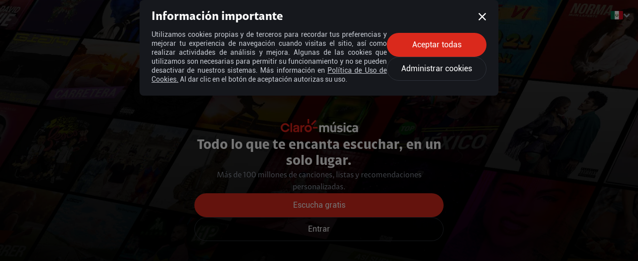

--- FILE ---
content_type: text/html; charset=utf-8
request_url: https://www.claromusica.com/landing
body_size: 37218
content:
<!DOCTYPE html>
<html lang="es">
    <head>
        <meta charset="UTF-8" />
        <title>Claro música - Escucha gratis toda la musica.</title>
        <meta name="theme-color" content="#000000"/>
        <!-- BASIC HTML META TAGS -->
        
                    <meta
                        name="title"
                        content="Música Gratis Online- Escucha música gratis, solo en Claro música"
                    />
        
                    <meta
                        name="description"
                        content="Escucha música online grátis"
                    />
        
                    <meta
                        name="keywords"
                        content="música 2016, música gratis, música online, música mp3, gospel, musicas, escucha música gratis, música free, música en vivo, música en línea, música por internet"
                    />
        
                    <meta
                        name="robots"
                        content="index, follow"
                    />
        
                    <meta
                        name="googlebot"
                        content="index, follow"
                    />
        
                    <meta
                        name="author"
                        content="ldjp|Amco"
                    />
        
                    <meta
                        name="copyright"
                        content="Claro música - Derechos Reservados"
                    />
        
                    <meta
                        name="revisit"
                        content="1 days"
                    />
        
                    <meta
                        name="google"
                        content="notranslate"
                    />
        
        <!-- FIN BASIC HTML META TAGS -->
        <!-- OPENGRAPH META TAGS -->
        
                    <meta
                        property="og:title"
                        content="Claro música"
                    />
        
                    <meta
                        property="og:type"
                        content="musica"
                    />
        
                    <meta
                        property="og:url"
                        content="https://www.claromusica.com"
                    />
        
                    <meta
                        property="og:image"
                        content="/imagenes/logo_cm.svg"
                    />
        
                    <meta
                        property="og:site_name"
                        content="Claro música"
                    />
        
                    <meta
                        property="og:description"
                        content="Escucha música online grátis"
                    />
        
        <!-- OPENGRAPH META TAGS -->
        <!-- CREATE CUSTOM META TAGS -->
        <meta name="google-site-verification"
              content="htrF9Rowei7phDVzMRj6yklmkqXy6j8eoc9322YVRV4" />
        <!-- FIN CREATE CUSTOM META TAGS -->
        <!-- INTERNET EXPLORER META TAGS -->
        <meta http-equiv="X-UA-Compatible" content="IE=edge,chrome=1" />
        <!-- FIN INTERNET EXPLORER META TAGS -->
        <!-- OTHER METATAGS -->
        <meta name="viewport" content="width=device-width,initial-scale=1.0,maximum-scale=5" />
        <meta http-equiv="Content-Language" content="es, en, pt" />
        <meta name="application-name" content="Claro música WEB">
        <meta name="apple-mobile-web-app-title" content="Claro música WEB">
        
                    <meta
                        name="msapplication-square150x150logo"
                        content="/assets/images/webAppIcons/mstile-150x150.png"
                    />
        
                    <meta
                        name="msapplication-square310x310logo"
                        content="/assets/images/webAppIcons/mstile-310x310.png"
                    />
        
        <!-- FIN OTHER METATAGS -->
        <!-- HTML LINK TAGS -->
        <link rel="shortcut icon" type="image/x-icon"
              href="/assets/images/favicon.png" />
        <link rel="icon" type="image/x-icon" href="/assets/images/favicon.png" />
        
                    <link
                        rel="apple-touch-icon"
                        sizes="152x152"
                        href="/assets/images/webAppIcons/apple-touch-icon-152x152.png"
                    >
        
                    <link
                        rel="apple-touch-icon"
                        sizes="167x167"
                        href="/assets/images/webAppIcons/apple-touch-icon-167x167.png"
                    >
        
                    <link
                        rel="apple-touch-icon"
                        sizes="180x180"
                        href="/assets/images/webAppIcons/apple-touch-icon-180x180.png"
                    >
        
        
                    <link
                        rel="apple-touch-icon"
                        href="/assets/images/webAppIcons/apple-touch-icon.png"
                    >
        
                    <link
                        rel="apple-touch-startup-image"
                        href="/assets/images/webAppIcons/apple-touch-icon-180x180.png"
                    >
        
        <link rel="manifest" href="/assets/images/webAppIcons/manifest.json">
        <script type="text/javascript" src="/js/sw.js"></script>
        <!-- FIN HTML LINK TAGS -->
        
        <link rel="stylesheet" type="text/css"
              href="/dist/landing_rendering.css" />
        

        <script type="text/javascript">
            window.__PRELOADED_STATE__ = {"countries":[{"id":"268","iso_country_code":"MX","language":"MX","site_url":"www.claromusica.com","country_name":"México","CurrencySymbol":"$"},{"id":"271","iso_country_code":"BR","language":"BR","site_url":"www.claromusica.com","country_name":"Brasil","CurrencySymbol":"R$"},{"id":"273","iso_country_code":"AR","language":"AR","site_url":"www.claromusica.com","country_name":"Argentina","CurrencySymbol":"$"},{"id":"277","iso_country_code":"CO","language":"CO","site_url":"www.claromusica.com","country_name":"Colombia","CurrencySymbol":"$"},{"id":"292","iso_country_code":"PE","language":"PE","site_url":"www.claromusica.com","country_name":"Perú","CurrencySymbol":"S/."},{"id":"294","iso_country_code":"DO","language":"DO","site_url":"www.claromusica.com","country_name":"R. Dominicana","CurrencySymbol":"RD$"},{"id":"305","iso_country_code":"EC","language":"EC","site_url":"www.claromusica.com","country_name":"Ecuador","CurrencySymbol":"$"},{"id":"307","iso_country_code":"GT","language":"GT","site_url":"www.claromusica.com","country_name":"Guatemala","CurrencySymbol":"Q"},{"id":"308","iso_country_code":"NI","language":"NI","site_url":"www.claromusica.com","country_name":"Nicaragua","CurrencySymbol":"$"},{"id":"309","iso_country_code":"HN","language":"HN","site_url":"www.claromusica.com","country_name":"Honduras","CurrencySymbol":"L"},{"id":"315","iso_country_code":"SV","language":"SV","site_url":"www.claromusica.com","country_name":"El Salvador","CurrencySymbol":"$"},{"id":"316","iso_country_code":"PY","language":"PY","site_url":"www.claromusica.com","country_name":"Paraguay","CurrencySymbol":"Gs"},{"id":"317","iso_country_code":"UY","language":"UY","site_url":"www.claromusica.com","country_name":"Uruguay","CurrencySymbol":"$U"},{"id":"318","iso_country_code":"CL","language":"CL","site_url":"www.claromusica.com","country_name":"Chile","CurrencySymbol":"$"},{"id":"361","iso_country_code":"CR","language":"CR","site_url":"www.claromusica.com","country_name":"Costa Rica","CurrencySymbol":"C"}],"selectedCountryIndex":-1,"selectedCountryCode":"MX","isOpenCountrySelector":false,"currentCarouselIndex":0,"mobile":{"step":1,"number":""},"mobileNumberMaxLength":"","mobileNumberMinLength":"","error":"","showLoginFacebook":true,"isOpenCompaniesSelector":false,"isOpenCPFSelector":false,"isOpenLoginNet":false,"isOpenModalCountrySelector":false,"newExperienceActivated":true,"onBoardingFlow":15,"translations":{"ABOUT":"Acerca de","ABOUT_TO_ACTIVATE":"Estás por activar","ABOUT_TO_BUY":"Estás por comprar","ABOUT_TO_SUBSCRIBE":"Estás por suscribirte","ACCEPT":"Aceptar","ACCEPT_ALL_NECESSARY":"Aceptar solo las necesarias","ACCEPT_JOIN_TO_FAMILY_PLAN":"Unirte a Plan Familiar","ACCOUNT_ALREADY_USED":"Esta cuenta está siendo usada. Por favor, pruebe con otro número.","ACCOUNT_DATA":"Configurar tu cuenta","ACEPT_ALL":"Aceptar todas","ACEPT_PRIVACY_POLICY":"","ACTIVATE":"Activar","ACTIVATE_FREE_THREE_MONTHS_PROMO":"","ACTIVATE_PROMO":"Activa tu código promocional y escucha música sin límites","ACTIVATION_CODE_CELLPHONE_PLACEHOLDER":"Ingresa el código de activación","ACTIVE":"Activo","ACTIVE_IT_NOW":"Actívalo ahora","ACTIVE_NAME_AVATAR":"","ACTIVE_UNTIL":"Activo hasta","ACTIVITY":"Actividad","ADDONS_QELLO":"Canales Premium Qello","ADDONS_QELLO_TITLE":"Qello Concerts","ADDONS_STINGRAY":"Canales Premium Stingray Karaoke","ADDONS_STINGRAY_TITLE":"Stingray karaoke","ADDONS_TITLE":"Canales Premium","ADDRESS_HEADER":"Domicilio","ADDRESS_HINT":"Tu dirección está registrado en Claro Música, no es visible ya que no se puede modificar.","ADDRESS_LABEL":"Domicilio actual","ADD_ALBUMS_TO_FAV_MESSAGE":"Los álbumes que te gustan aparecerán aquí.","ADD_CARD":"Agregar Tarjeta","ADD_FRIEND":"Agregar amigo","ADD_FRIENDS":"Agregar amigos","ADD_LIST":"Añadir lista","ADD_NUMBER":"Agregar número","ADD_SONGS":"Añadir canciones","ADD_TO_CART":"Comprar","ADD_TO_FAVORITES":"Agregar a Favoritos","ADD_TO_FAVORITES_BUTTON_TOOLTIP_LABEL":"Agregar a Favoritos","ADD_TO_LIST":"Añadir a lista","ADD_TO_MY_CART":"Comprar","ADD_TO_PLAYLIST_BUTTON_TOOLTIP_LABEL":"Añadir a lista","ADD_TO_SHOPPING_CART":"Comprar","ADD_YOUR_FAVORITE_ARTIST_MESSAGE":"Los artistas que te gustan aparecerán aquí","ADD_YOUR_FAVORITE_SONGS_MESSAGE":"¡Agrega tus canciones favoritas!","ADD_YOUR_FAVORITE_SONGS_TO_MY_CART":"Aún no agregas nada al carrito.","ADD_YOUR_FAVORITE_STATIONS_MESSAGE":"Los radios que te gustan aparecerán aquí","ADITIONAL_CHARGES":"","ADMIN":"Admin","ADRESS_CITY":"Ciudad","ADRESS_COL":"Colonia","ADRESS_CP":"C.P.","ADRESS_MUNICIPIO":"Municipio","ADRESS_NUM_EXT":"Núm exterior *","ADRESS_NUM_EXT_SHORT":"Número ext.","ADRESS_NUM_INT":"Núm interior","ADRESS_NUM_INT_SHORT":"Número int.","ADRESS_STATE":"Estado","ADRESS_STREET":"Ingresa la calle *","AGREE_POP_SETUP_ACCOUNT":"","ALBUM":"Álbum","ALBUMS":"Álbumes","ALBUM_ADDED_MESSAGE":"Tu álbum ha sido añadido","ALBUM_NOT_ADDED_MESSAGE":"Tu álbum no ha sido añadido, intenta nuevamente","ALBUM_VOLUME":"Vol","ALERT_HE_BUTTON_ACCEPT":"ACEPTAR","ALERT_HE_BUTTON_EMAIL":"CORREO ELECTRÓNICO","ALERT_HE_TEXT_EMAIL_CONFIRM":"¿O prefieres continúar con correo electrónico?","ALERT_HE_TEXT_MSISDN_CONFIRM":"¿Quieres entrar usando este número?","ALERT_POPUP_CREATE_LIST":"Debes especificar un nombre para tu lista","ALEXA_FREE_USERS":"","ALEXA_TEXT_CONFIRM":"Al aceptar permites que Claro Música comparta información de tu perfil con Amazon.","ALL":"Todos","ALL_GENRE_FILTER":"Más géneros","ALL_GENRE_OPTION":"Todos los géneros","ALPHABETICAL_ORDER":"Orden Alfabético","ALREADY_HAVE_ACCOUNT":"","ALREADY_HAVE_REGISTER_LOGIN":"¿Ya tienes registro? Inicia sesión","ALREADY_INVITED":"Ya invitaste a ","ALREADY_INVITED_PART_TWO":"Elige otro invitado","ANONIMO_HOME_TERMS":"","ANONIMO_SUBSCRIPTION_TERMS":"","ANONYMOUS_OFF":"","ARTIST":"Artista","ARTISTS":"Artistas","ARTISTS_RECOM_TITLE":"Artistas Recomendados","ARTISTS_RELATED":"Artistas relacionados","ARTIST_ALBUMS_NOT_FOUND_MESSAGE":"Por el momento no encontramos albumes con el artista solicitado. Intenta con otro artista.","ARTIST_PLAYLIST_APPEARS":"Aparece en","ARTIST_RADIO":"Radio de Artista","ARTIST_RADIOS":"Radios de Artista","ARTIST_RADIO_NOT_FOUND":"No es posible atender tu solicitud. Por favor, intenta más tarde.","ARTIST_RADIO_NOT_FOUND_MESSAGE":"Por el momento no encontramos estaciones con el artista seleccionado. Intenta con otro artista.","ARTIST_SIMILAR_ARTISTS":"Artistas relacionados","ARTIST_SIMILAR_NOT_FOUND_MESSAGE":"Por el momento no encontramos artistas similares. Intenta con otro artista.","ARTIST_TRACKS_NOT_FOUND_MESSAGE":"Por el momento no encontramos canciones con el artista seleccionado. Intenta con otro artista.","ASSOCIATED_WITH_FACEBOOK":"Tu cuenta ha sido asociada con Facebook","AUDIOBOOKS_RADIOPLAYS":"","AUTOMATIC_CHARGE":"Cobro automático","AUTOMATIC_LIST":"Lista automática","AUTOPLAY":"Autoplay","AUTOPLAY_DESCRIPTION":"Sigue escuchando canciones similares cuando termine tu música","AUTOPLAY_PLAYLIST_DESC":"Agregar canciones similares para tener música ilimitada","AUTOPLAY_PLAYLIST_LABEL":"Reproducción automática","AUTOPLAY_TICKER":"Para reproducir canciones similares y tener música ilimitada ¡Consigue ilimitado!.","BACK":"Regresar","BEST_MATCH":"Mejor Resultado","BE_FOLLOWED":" te siguió","BE_FOLLOWED_ALT":" le sigue","BILLING_FAILED":"No pudo realizarse el pago. Por favor, intenta de nuevo.","BIRTHDAY":"Fecha de nacimiento","BTN_TEXT_PLAY_IN_CLARO_MUSICA":"Reproducir en Claro música","BULLET_ADDON_LEGAL_IVA":"precio incluye IVA","BULLET_PLAN_01":"* La Navegación sin costo para clientes Telcel en ilimitado no incluye las sección radios, podcast, DJ´s ni eventos y conciertos.","BULLET_PLAN_02":"","BULLET_PLAN_03":"","BULLET_PLAN_LEGAL_IVA":"* precio incluye IVA","BULLET_QELLO_MENSUAL_OP1":"Los mejores conciertos del momento ahora en Claro música.","BULLET_QELLO_MENSUAL_OP2":"Primer mes gratis (nuevos usuarios)","BULLET_QELLO_OP1":"Los mejores conciertos del momento ahora en Claro música.","BULLET_QELLO_OP2":"Primera semana gratis (nuevos usuarios)","BULLET_STRINGRAY_MENSUAL_OP1":"Disfruta de un extenso catálogo de contenido para karaoke.","BULLET_STRINGRAY_MENSUAL_OP2":"Primer mes gratis (nuevos usuarios)","BULLET_STRINGRAY_SEMANAL_OP1":"Disfruta de un extenso catálogo de contenido para karaoke.","BULLET_STRINGRAY_SEMANAL_OP2":"Primera semana gratis (nuevos usuarios)","BURN_IT_NOW":"Redímelo ahora","BUSINESS_RULE_ERROR":"No es posible atender tu solicitud. Por favor, intenta más tarde.","BUTTON_GET":"Conseguir","BUY":"Comprar","BUY_NOW":"Comprar ahora","BUY_YOURS_TICKETS":"Compra tus boletos","BY":"por","BY_CONTINUE_POP_SETUP_ACCOUNT":"","CANCEL":"Cancelar","CANCELATION":"","CANCELED_MONTHLY":"","CANCEL_INVITATION":"Se cancelará la invitación de","CANCEL_INVITATION_CONTINUE":"¿Deseas continuar?","CANCEL_INVITATION_TITLE":"Cancelar invitación","CANCEL_SUBSCRIPTION":"Cancelar suscripción","CANT_GET_HISTORY":"No fue posible obtener tu historial de compras","CAN_NOT_GET_FAVORITE_INFO_MESSAGE":"No se puede obtener información de los contenidos favoritos","CAN_NOT_USE_WITH_YOUR_RATE":"","CARD_IS_NOT_ACTIVE":"Tú tarjeta ya ha sido utilizada, por favor intenta con otra.","CARD_NUMBER":"Número de tarjeta","CART":"Compras","CATALOGUE":"Catálogo","CATEGORIES_PODCAST":"Categorías","CELLPHONE_INVALID_MESSAGE":"Número no válido, debe tener al menos 10 digitos","CHANGE_PASSWORD":"CHANGE_PASSWORD","CHANGE_PASSWORD_ALERT_CONTENT":"Puedes crear tu nueva contraseña ahora mismo o en otro momento desde la sección de Ajustes.","CHANGE_PASSWORD_ALERT_TITLE":"Nueva contraseña","CHANGE_PASSWORD_SUCCESS_ALERT_TITLE":"Nueva contraseña guardada","CHANGE_PASSWORD_TITLE":"Cambiar tu contraseña","CHANGE_PAYMENT_METHOD":"Cambiar medio de pago","CHARGE_PHONE_MESSAGE":"","CHARGE_TO_THIS_METHOD":"A este método cargaremos tu paquete de canciones","CHECK_IF_DATA_COMPLETE":"","CHECK_NUMBER":"","CHECK_OUT":"Check Out","CHECK_PHONE_OPERATOR":"Este servicio es exclusivo para usuarios con un plan elegible.","CHOOSE":"Elige ","CHOOSE_ARTISTS":"Elegir artistas","CHROMECAST":"Chromecast","CITIES":"Ciudades","CLARO_360":"Claro 360","CLARO_360_ACTIVE_MESSAGE":"Tu cuenta Claro 360 está activa","CLARO_360_ALERT_MESSAGE":"Esta opción no está disponible para usuarios Claro 360.","CLARO_360_GO_TO_ALERT":"Ingresa a la página de Claro 360 para adquirir un plan.","CLARO_360_MESSAGE_DETAIL":"Realiza tu pago a través de Claro 360","CLARO_CARD_ACTIVE_MESSAGE":"Tu Tarjeta de Claro está activa.","CLARO_CARD_ALERT_MESSAGE":"Tu Tarjeta de Claro está registrada pero desactivada.","CLARO_CARD_CAPTCHA":"Escriba la palabra que aparece en la imagen.","CLARO_CARD_MESSAGE_DETAIL":"Realiza tu pago a través de tu tarjeta Claro música.","CLARO_CARD_PAYMENT_ACTIVE_MESSAGE":"Tu tarjeta prepago está activa.","CLARO_CARD_PAYMENT_ALERT_MESSAGE":"Tu tarjeta prepago está registrada pero desactivada.","CLARO_CARD_PAYMENT_MESSAGE_DETAIL":"Al registrar tu tarjeta prepago obtienes beneficios.","CLARO_CARD_PAYMENT_REGISTER_MESSAGE":"Registra tu tarjeta prepago.","CLARO_CARD_REGISTER_MESSAGE":"Registra tu tarjeta Claro música","CLARO_CARD_TITLE":"Tarjeta Prepago","CLARO_MUSICA":"Claro música","CLARO_MUSIC_CARD":"Tarjeta de Claro música","CLARO_MUSIC_CARD_PAYMENT_MESSAGE_DETAIL":"Realizar el pago a través de tu tarjeta prepago","CLARO_MUSIC_FREE":"Claro música gratis","CLARO_MUSIC_RECOMEND":"Claro música te recomienda","CLARO_MUSIC_UNLIMITED":"Claro música ilimitado","CLARO_PAY_AUDIOS_CAROUSEL":"Canales de Audio","CLARO_PAY_PODCAST":"Podcast","CLARO_PAY_RADIOS_CAROUSEL":"Radios","CLARO_PAY_VIEW_ALL":"VER TODO","CLARO_RECOMENDATIONS_OF_THE_WEEK":"Consulta las recomendaciones de Claro música de la semana","CLARO_SHOP":"Claro Shop","CLEAR_ALL_TOOLTIP_LABEL":"Limpiar todas","CLEAR_RECENT_SEARCH":"Limpiar","CLEAR_SEARCH":"Limpiar","CLICK_HERE":"Clic aquí","CLICK_ICON_HEART_ARTIST_MESSAGE":"Haz clic en el ícono en forma de corazón en el perfil de un artista.","CLICK_ICON_HEART_MESSAGE":"Haz clic en el ícono en forma de corazón dentro de un álbum.","CLICK_ICON_HEART_SONG_MESSAGE":"Haz clic en el ícono en forma de corazón.","CLICK_ICON_MARK_MESSAGE":"Haz clic en el ícono en forma de listón dentro de una lista","CLICK_THE_ICON_MESSAGE":"Haz clic en el ícono de '+'.","CLOSE":"Cerrar","CLOSE_TOOLTIP_LABEL":"Cerrar","CODE_SEND_TO_YOUR_BRAND":"Código enviado a tu Telcel","COLONIA_FIELD_ERROR":"La colonia es incorrecta.","COMPARATION_SUBTITLE":"Ver comparativo","COMPARATION_TITLE":"Conviértete a Premium y vive la mejor experiencia","COMPLETE_PROFILE_FAMILY_PLAN":"Para contratar plan familiar, primero debes completar tu perfil.","COMPOSERS":"Compositores","CONECTAPAS":"Conectapas","CONFIGURATION":"Configuración","CONFIRM":"Confirmar","CONFIRM_CANCELLATION":"Confirmar cancelación","CONFIRM_CANCEL_GROUP":"¿Estás seguro de querer cancelar el Plan Familiar?","CONFIRM_CANCEL_PLAN":"¿Seguro que quieres cancelar tu plan?","CONFIRM_EMAIL":"Confirma tu correo electrónico","CONFIRM_LEAVE_GROUP":"¿Estás seguro de querer abandonar el Plan Familiar?","CONFIRM_PASSWORD":"Confirma tu contraseña","CONFIRM_SELECTION":"Confirmar selección","CONFIRM_SEND_EMAIL":"Enviado con éxito","CONFIRM_SEND_INVITATION":"¿Estás seguro de querer invitar a ","CONFIRM_VALIDATION_CODE":"Confirma tu código de verificación","CONGRATULATIONS":"¡Felicidades!","CONNECT_A_DEVICE":"Conectar un dispositivo","CONTENT_NOT_FOUND_DESC_MESSAGE":"Por favor asegúrate de escribir correctamente las palabras, intenta con menos o distintas palabras clave.","CONTENT_NOT_FOUND_MESSAGE":"!No hemos encontrado el contenido que buscas!","CONTENT_WILL_BE_SHARED":"Se compartirá el contenido","CONTEXT_MENU_TEXT_PLAYER_EMBED":"Copiar código para inserción","CONTINUE":"Continuar","CONTINUE_BUTTON":"Continuar","CONTINUE_IN_APP_MESSAGE":"Continuar en la app","CONTINUE_IN_WEB_MESSAGE":"Continuar en el sitio web.","CONTINUE_PF":"Continuar","CONTINUE_SUBSCRIPTION":"Tu registro fue exitoso, tus datos te servirán para iniciar sesión. Intenta suscribirte nuevamente.","CONTINUE_WITH_INDIVIDUAL_PLAN":"Continuar con Plan Individual","COOKIES_ADMIN":"Administrar cookies","COOKIES_CLIC":"Al dar clic en el botón de aceptación autorizas su uso.","COOKIES_CONFIRM":"Acepto las cookies","COOKIES_DESCRIPTION":"Nuestro sitio web usa cookies y tecnologías similares que recolectan información acerca del usuario, su comportamiento y dispositivos. Respetamos tu privacidad y te invitamos a aceptar o rechazar las cookies que utilizamos. Puedes Aceptar todas o seleccionar por tipo, usando el interruptor al lado de cada categoría mostrada a continuación, excepto las cookies escenciales las cuales siempre permanecen activas. Encuentra más información acerca de cada categoría de cookies presionando sobre cada una. Puedes leer nuestra Política de cookies para obtener más información sobre cómo utilizamos y cómo ajustar tus preferencias.","COOKIES_DESCRIPTION_MORE":"","COOKIES_DESEMP_DESCRIPTION":"Recopilan información sobre cómo usas nuestros servicios. Nos permiten contar las visitas y las fuentes de tráfico para poder medir y mejorar el rendimiento de nuestros sitios web y servicios. Algunas de nuestras cookies de desempeño son gestionadas por terceros.","COOKIES_ESSENTIALS_DESCRIPTION":"Estas cookies son necesarias para que los sistemas esenciales de Claro música funcionen y no pueden ser desactivadas desde nuestros sistemas. Sin estas cookies, no podemos responder a tus solicitudes ni proporcionarte los servicios que solicites o acceder en este sitio web.","COOKIES_FUNCION_DESCRIPTION":"Permiten proporcionar funcionalidad y personalización mejoradas. Algunas de estas cookies son administradas por terceros, cuyos servicios hemos agregado a nuestras páginas. Puede que si no permites estas cookies, algunas partes o funcionalidades del sitio web no funcionen correctamente.","COOKIES_IMPORTANT_INFORMATION":"Información importante","COOKIES_MAIN_TEXT":"Utilizamos cookies propias y de terceros para recordar tus preferencias y mejorar tu experiencia de navegación cuando visitas el sitio, así como realizar actividades de análisis y mejora. Algunas de las cookies que utilizamos son necesarias para permitir su funcionamiento y no se pueden desactivar de nuestros sistemas.","COOKIES_MORE_INFO":"Más información en","COOKIES_POLICY":"Política de Uso de Cookies","COOKIES_POLICY_INT":"","COOKIES_PUBLICITY_DESCRIPTION":"Nos permiten llegar a ti con anuncios y contenido relevante, así como medir y mejorar nuestra publicidad y marketing. Estas cookies permiten a terceros realizar un seguimiento de tus visitas a nuestro sitio web, así como a otros sitios web, aplicaciones y servicios en línea que se utilizan para comprender tus intereses y actividades. Si no permites estas cookies, recibirás menos publicidad personalizada.","COOKIES_TITLE":"Información importante","COOKIES_TITLE_CONFIG":"Configuración de cookies","COOKIES_TITLE_DESEMP":"Cookies de desempeño","COOKIES_TITLE_ESSENTIALS":"Cookies esenciales (Siempre activas)","COOKIES_TITLE_FUNCION":"Cookies de funcionalidad","COOKIES_TITLE_PUBLICITY":"Cookies de publicidad","COOKIES_URL":"/about","COOKIES_URL_EXT":"/privacy/MX/0","COST_ZERO_ALERT_MESSAGE":"Posibles cargos adicionales","COST_ZERO_LEAVE_SITE_MESSAGE":"Estás a punto de salir del sitio, posibles cargos adicionales.","COST_ZERO_LEAVE_SITE_MESSAGE_2":"Sección no incluida en el beneficio de megas incluidos. Te sugerimos conectarte a una red Wi-Fi","COST_ZERO_LEAVE_SITE_MESSAGE_PODCAST":"Sección no incluida en el beneficio de megas incluidos. Te sugerimos conectarte a una red Wi-Fi","COST_ZERO_PODCASTS_ALERT_MESSAGE":"El consumo de podcasts puede generar costos de navegación","COST_ZERO_RADIO_ALERT_MESSAGE":"El consumo de radios puede generar costos de navegación.","COUNTRIES":"Países","COUNTRIES_API_NOT_AVAILABLE":"¡Oh oh! Algo ocurrió. Inténtalo de nuevo","CP_SUCCESS_ALERT_BUTTON_TXT":"Aceptar","CREATE":"Crear","CREATE_ACCOUNT":"Crear cuenta","CREATE_LIST_MESSAGE":"¡Crea listas!","CREATE_NEW_LIST":"Crear nueva lista","CREDIT_CARD":"Tarjeta de crédito","CREDIT_CARD_ACTIVE_MESSAGE":"Tu Tarjeta de Crédito está activa.","CREDIT_CARD_ADDRESS":"Dirección de la tarjeta","CREDIT_CARD_ALERT_MESSAGE":"Tu Tarjeta de Crédito está registrada pero desactivada.","CREDIT_CARD_MESSAGE_DETAIL":"Realiza tu pago a través de tu Tarjeta de Crédito.","CREDIT_CARD_MESSAGE_DETAIL_2":"Recibe 6 meses a 50% al pagar con tarjetas.","CREDIT_CARD_NOT_REGISTERED":"¡Oh oh! No se pudo registrar la tarjeta de crédito. Inténtalo de nuevo","CREDIT_CARD_PAYMENT_METHOD_NOT_AVAILABLE":"Método de pago con tarjeta de crédito no disponible","CREDIT_CARD_REGISTER_API_NOT_AVAILABLE":"¡Oh oh! Algo ocurrió. Inténtalo de nuevo.","CREDIT_CARD_REGISTER_MESSAGE":"Registra tu Tarjeta de Crédito","CREDIT_CARD_TITLE":"Tarjeta de crédito","CRONOLOGIC_ORDER":"Orden cronológico","CURRENT_DOWNLOADS":"Descargas disponibles","CURRENT_PASSWORD":"Contraseña actual","CURRENT_PLAN":"Plan actual","DATA_PACK_NOT_ALLOWED":"","DATE":"Fecha","DATE_OF_PURCHASED":"Fecha de compra","DEACTIVATE":"Desactivar","DEEPLOGIN_ALERT_NO_SESION":"No fue posible iniciar la sesion automaticamente","DEEPLOGIN_ALERT_SESSION":"Ya tienes una sesión iniciada previamente","DELETE":"Eliminar","DELETE_ACCOUNT_ALERT_CONFIRM":"Confirmo","DELETE_ACCOUNT_ALERT_QUESTION":"¿Confirmas la eliminación de tu cuenta y todos tus datos?","DELETE_ACCOUNT_ALERT_TITLE":"Esta acción no se puede deshacer.","DELETE_ACCOUNT_ATENTION":"¡Atención!","DELETE_ACCOUNT_CONFIRM_OK":"Entendido","DELETE_ACCOUNT_CONFIRM_TEXT1":"Tu cuenta y datos han sido eliminados","DELETE_ACCOUNT_CONFIRM_TEXT2":"Esta acción es irreversible. Para volver a utilizar Claro música, debes crear una nueva cuenta.","DELETE_ACCOUNT_DELETE_TEXT":"Eliminar mi cuenta y todos los datos","DELETE_ACCOUNT_ITUNES_TEXT1":"Tienes una suscripción realizada a través de iTunes y necesitas cancelarla antes de eliminar tu cuenta y sus datos.","DELETE_ACCOUNT_ITUNES_TEXT2":"Dirígete a iTunes para cancelar tu suscripción.","DELETE_ACCOUNT_ITUNES_TEXT3":"Confirmo que cancelé mi suscripción via iTunes","DELETE_ACCOUNT_TITLE":"Eliminar mi cuenta y todos los datos","DELETE_ACCOUNT_WARNING_TEXT1":"¡Estás a punto de eliminar tu cuenta y todos tus datos!","DELETE_ACCOUNT_WARNING_TEXT2":"Al eliminar tu cuenta, se procederá a la eliminación de toda tu información, incluyendo favoritos, listas y seguidores. Esta acción es irreversible.","DELETE_ACCOUNT_WARNING_TEXT3":"Eliminar mi cuenta y todos los datos","DELETE_ACCOUNT_WARNING_TEXT4":"Tienes una suscripción y será cancelada cuando elimines tu cuenta de Claro música.","DELETE_ACCOUNT_WARNING_TEXT5":"No olvides que la cancelación es inmediata y no será posible reembolsar el periodo no utilizado.","DELETE_ALL":"Eliminar todo","DELETE_ALL_LIST_MESSAGE":"¿Estás seguro de que deseas eliminar la lista?","DELETE_CARD_ERROR_SUBSCRIPTION_ASSOCIATED":"Tarjeta asociada a una suscripción activa.","DELETE_CONFIRM_MESSAGE":"¿Estás seguro de que deseas eliminar la lista","DELETE_FROM_PLAYLIST":"Eliminar de la lista","DELETE_LIST":"Eliminar","DELETE_MEMBER":"¿Estás seguro de querer eliminar a","DELETE_PLAYLIST":"Eliminar lista de reproducción","DELETE_PLAYLIST_MESSAGE":"¿Estás seguro que deseas limpiar la lista de reproducción?","DELETE_SONG":"Eliminar","DELETE_SONG_MESSAGE":"¿Estás seguro de que deseas eliminar la canción?","DESCRIPTION_ASSISTANTS_VOICES":"Las siguientes aplicaciones tienen acceso a tu cuenta de Claro Música. Para desvincularlas haz clic en DESVINCULAR.","DESCRIPTION_ASSISTANT_ALEXA":"Este asistente virtual controlado por voz puede reproducir música, responder preguntas, controlar dispositivos y mucho más. Alexa se ha incluido en una gran cantidad de dispositivos como FireTv, Fire Tablet y Echo.","DESCRIPTION_SERVICE_SCREEN":"Ver planes de servicios adicionales","DESKTOP_DOWNLOAD":"Descarga en computadora","DESVINCULATE_ASSISTANT":"Desvincular","DID_HEAR_SONG":"Escuchaste la canción ","DID_HEAR_SONG_ALT":"Escuchó la canción ","DISCOVER_CLARO":"Descubre más de Claro Música","DISCOVER_CLARO_SUBTITLE":"Explorar contenido de Claro Música","DISC_LABEL":"Disco","DISQUERA":"Disquera","DJS":"DJ's","DMCA_MAX_SKIPS":"Sólo puedes saltar 6 canciones por hora. ¡Consigue ilimitado!","DMCA_MAX_SKIPS_BE_PATIENT":"¡Sé paciente! Recuerda que puedes saltar 6 canciones por hora. ¡Consigue ilimitado!","DMCA_PLAY":"En modo gratuito solo puedes escuchar listas en modo aleatorio.","DMCA_PLAY_FIRST_PLAY":"Decide con qué canción empezar. Después será sólo modo aleatorio. ¡Consigue Ilimitado!","DMCA_SKIP_PLAYLISTS":"","DMCA_SONG_PLAYED":"En modo gratuito la misma canción no puede ser escuchada más de una vez en una hora de reproducción en Claro música.","DONT_SHOW_AGAIN":"No volver a mostrar esto","DOWNLOAD":"Descargar","DOWNLOADED":"Descargado","DOWNLOAD_ALL":"Descargar todo","DOWNLOAD_APP":"descárgala","DOWNLOAD_SONGS_DEVICES":"Descarga canciones para tu PC, mac, tablet o celular.","DOWNLOAD_THE_APP":"DESCARGA LA APP","DOWNLOAD_THIRTY_DAYS_VALID_MESSAGE":"Las descargas son válidas por 30 días después de la fecha de vencimiento","DO_YOU_WANT_CONTINUE":"¿Deseas continuar?","DUPLICATE_SONG_DESC":"Ya se encuentra en tu playlist.","DUPLICATE_SONG_TITLE":"Canción duplicada","DURATION":"Duración","EDIT":"Editar","EDIT_CARD":"Editar Tarjeta","EDIT_NAME":"Editar nombre","EDIT_PAYMENT_METHOD":"Editar medios de pago","EDIT_PROFILE":"Editar perfil","EDUCATION":"Educación","EMAIL":"Correo electrónico","EMAIL_ALREADY_EXISTS":"Este usuario de Facebook ya esta siendo utilizando en otra cuenta de Claro música. Por favor intente con otra cuenta de Facebook.","EMAIL_ALREADY_REGISTERED":"El correo ya se encuentra registrado","EMAIL_ALREADY_REGISTERED_MESSAGE":"El correo ya se encuentra registrado","EMAIL_ERROR_MESSAGE":"Correo electrónico o contraseña no deben ir vacíos*","EMAIL_NOT_MATCH_MESSAGE":"No coincide el correo electrónico*","EMAIL_NOT_REGISTERED_MSG":"Este correo no está vinculado a la base de datos de Claro Música.","EMAIL_NOT_VALID":"Email no válido","EMAIL_NOT_VALID_MESSAGE":"Tu correo no es válido","EMAIL_NOT_VALID_MESSAGE_2":"Correo electrónico no válido*","EMAIL_OR_PASSWORD_INVALID_MESSAGE":"Correo electrónico o contraseña inválida.","EMAIL_PASSWORD_INVALID_MESSAGE":"Usuario con correo electrónico o contraseña inválidos.","EMBED_HTML_TXT":"Estamos trabajando para traerte lo mejor de Claro música","EMPTY_FAVORITE_SONGS_PLAYLIST_MSG":"Tus canciones favoritas aparecerán aquí","EMPTY_IDENTIFIED_SONGS_PLAYLIST_MSG":"Tus canciones identificadas aparecerán aquí.","EMPTY_PHONOGRAMS_RESPONSE_MESSAGE":"EMPTY_PHONOGRAMS","EMPTY_PLAYLIST_MESSAGE":"¡Tu lista está vacía! Busca canciones y comienza a agregar música.","EMPTY_PODCAST_TEXT_FILTER":"Por el momento no se encontraron resultados para tu búsqueda, intenta de nuevo más tarde.","ENABLE_IMAGE_PROXY":"1","ENTERTAINMENT":"Entretenimiento","ENTER_CONTINUE":"Entrar","ENTER_EMAIL":"Correo del invitado","ENTER_LANDING_TEXT1":"Todo lo que te encanta","ENTER_LANDING_TEXT2":"escuchar, en un solo lugar.","ENTER_PHONE_NUMBER":"","ENTER_SMS_CODE":"","ENTER_YOUR_CLARO_CARD":"Ingresa el código de tu tarjeta*","ENTER_YOUR_EMAIL":"Ingresa tu correo electrónico","ENTER_YOUR_GENRE":"Selecciona tu género.","ENTER_YOUR_LASTNAME":"Ingresa tu apellido","ENTER_YOUR_NAME":"Ingresa tu nombre","ENTER_YOUR_NUMBER":"Ingresa tu número","ENTER_YOUR_PROMOTIONAL_CODE":"Ingresa el código de tu tarjeta o el código de promoción","ENTITY_NOT_AVAILABLE_IN_REGION":"Esa entidad no está disponible en región #","EPISODE":"Episodio","EPISODES":"Episodios","ERROR_API":"No es posible atender tu solicitud. Por favor, intenta más tarde.","ERROR_ASSOCIATED_WITH_FACEBOOK":"Ya existe una cuenta asociada con ese correo, intenta con otro","ERROR_BUNDLE_FAMILY_PLAN":"El correo {@EMAIL} pertenece a un usuario provisionado en Claro música","ERROR_COMPLETE_DATA":"Por favor completa los datos.","ERROR_GEOBLOCKING":"La IP del solicitante no es una región compatible","ERROR_LAST_GROUP_ADDRESS":"No es posible crear un grupo con la misma dirección que el grupo al que pertenecía anteriormente","ERROR_LENGTH_PHONE_NUMBER_TAG":"","ERROR_MESSAGE":"Proporcionar los datos correctos","ERROR_MISSING_PARAMETER":"Los parametros enviados no están completos o son incorrectos. No es posible realizar la petición.","ERROR_OCCURRED_TRY_AGAIN":"","ERROR_PASSWORD_CONFIRMATION":"Las contraseñas no coinciden.","ERROR_PASSWORD_MIN_SIX_CHARS":"Las contraseñas deben tener mínimo 8 dígitos.","ERROR_PAYMENT_MESSAGE":"Para registrar esta forma de pago, primero debes completar tu perfil. ","ERROR_SENDING_EMAIL":"Ocurrió un error con el envío del email","ERROR_SENDING_SMS":"Error al enviar el mensaje. Verifica tu número.","ERROR_USER_ALREADY_EXPELLED":"Este correo {@EMAIL} pertenece a un plan familiar en periodo de espera.","ERROR_USER_ALREADY_HAS_PLAN":"El correo {@EMAIl} ya pertenece a un plan Familiar o tiene un plan ilimitado mensual","ERROR_USER_HAS_BUNDLE":"El correo {@EMAIL} pertenece a un usuario provisionado en Claro música","ERROR_USER_IN_WAIT_TIME":"El correo {@EMAIL} esta en Periodo de espera.","ERROR_USER_NO_HAS_BUNDLE_PROMO":"No cuentas con Claro música incluido sin costo en tu Plan Telcel.","ERROR_USER_RENEWAL_TIME":"Lo sentimos, este correo {@EMAIL} ya pertenece a un plan familiar en periodo de renovación.","ERROR_ZIPCODE_FORMAT":"El código postal debe ser numérico y con longitud de 5 dígitos","EVENTS":"Eventos y conciertos","EVENT_GOING":"Asistiré","EVENT_GOING_Q":"¿Asistiré?","EVENT_MAYBE":"Me interesa","EVENT_NOT_GOING":"No me interesa","EXPIRATION_DATE":"Fecha de Expiración","EXPIRED_INVITE":"Tú invitación para unirte al plan familiar caducó, pide que te inviten nuevamente","EXPLORE":"Buscar","FACEBOOK_INVALID_MESSAGE":"Cuenta de Facebook no válida","FACEBOOK_LINKED_PROFILE":"Vinculaste tu perfil con Facebook","FACEBOOK_LINKED_PROFILE_ALT":"Vinculó su perfil con Facebook","FACEBOOK_POP_SETUP_ACCOUNT":"","FAILED_CONNECTION":"Conexión fallida","FAMILY_PLAN":"Plan familiar","FAMILY_PLAN_BENEFIT_1":"Invita hasta 5 personas y compartan la tarifa mensual.","FAMILY_PLAN_BENEFIT_2":"Cada integrante podrá disfrutar de música ilimitada en su proprio perfil.","FAMILY_PLAN_BENEFIT_3":"No dejes pasar los beneficios que Claro música tiene para cada uno de ustedes.","FAMILY_PLAN_BLOCKED_ERROR":"No puedes unirte a este Plan Familiar. Tu correo se encuentra en periodo de espera o está vinculado a otro Plan Familiar.","FAMILY_PLAN_CANCEL":"Cancelar","FAMILY_PLAN_DEFAULT_ALERT_ERROR":"Hubo un error al unirte a este Plan Familiar. Para que podamos confirmar que vives en el mismo domicilio que el titular de la cuenta, verifica que la dirección sea igual que la que el titular ingresó al registrarse.","FAMILY_PLAN_DELETE":"Eliminar","FAMILY_PLAN_DELETE_ACCOUNT":"Eliminar cuenta","FAMILY_PLAN_DESC":"6 cuentas independientes para ti y tu familia. ","FAMILY_PLAN_ITUNES":"Para contratar Plan Familiar deberás cancelar tu suscripción mensual vía iTunes y esperar tu fecha de corte.","FAMILY_PLAN_LEAVE_GROUP_BUTTON":"Salir del grupo","FAMILY_PLAN_NO_SUBSCRIPTION_TITLE":"Con el plan familiar, hasta 6 personas pueden disfrutar juntas de Claro música ilimitado con una sola suscripción.","FAMILY_PLAN_OWNER":"Titular Plan Familiar","FAMILY_PLAN_REMOVE_INVITATION":"Eliminar invitado","FAMILY_PLAN_SAVE":"Guardar","FAQS":"Preguntas Frecuentes","FAVORITE_ALBUM":"Favoriteaste el álbum ","FAVORITE_ALBUM_ALT":"Favoriteó el álbum ","FAVORITE_ARTIST":"Favoriteaste al artista ","FAVORITE_ARTIST_ALT":"Favoriteó al artista ","FAVORITE_ICON_MESSAGE":"Para favoritear haz clic en el ícono de corazón.","FAVORITE_RADIO":"Favoriteaste la radio ","FAVORITE_RADIO_ALT":"Favoriteó la radio ","FAVORITE_SONG":"Favoriteaste la canción ","FAVORITE_SONGS":"Canciones favoritas","FAVORITE_SONG_ALT":"Favoriteó la canción ","FEATURED_LIST":"Listas destacadas","FEATURING_SEARCH":"Presentando a","FEMALE":"Femenino","FILTER":"Filtrar","FILTER_BY":"Filtrar por","FINALIZE":"Finalizar","FINANCES":"Finanzas","FIND_THE_SONGS_HERE":"Aquí encontrarás las canciones que quieres comprar.","FIVE_SONGS":"5 canciones","FIXED_PHONE_PAYMENT_METHOD_NOT_AVAILABLE":"Método de pago con Telmex no disponible","FOLLOWERS":"Seguidores ","FOLLOWING":"Listas favoritas","FOLLOWING_LISTS":"","FOLLOWING_OTHER_USER":"Sigue ","FOLLOWING_USERS":"Siguiendo","FOLLOW_FAV_LIST_MESSAGE":"Las listas que te gusten aparecerán aquí","FOLLOW_PLAYLIST":"Seguiste la lista","FOLLOW_PLAYLIST_ALT":"Siguió la lista","FOLLOW_PLAYLIST_TOOLTIP":"Agregar a Favoritos","FOLLOW_TO":"Seguiste a ","FOLLOW_TO_ALT":"Siguió a ","FORGET_PASSWORD":"¿Olvidaste tu contraseña?","FORYOU_ARTISTS":"Descubriendo artistas","FORYOU_DISCOVER_MORE":"Descubrir más música","FORYOU_LISTENED":"Escuchado recientemente","FORYOU_RECOMMENDATIONS":"Para ti","FOR_YOU":"Para ti","FP_BENEFIT_PLAN_NOTE":"Recuerda: No es posible actualizar la dirección de tu plan familiar. Esta será la misma desde que creaste tu cuenta.","FP_CANCEL_PLAN_NOTE_01":"Estás a punto de cancelar tu Plan Familiar. Todos los miembros serán eliminados del plan.","FP_CANCEL_PLAN_NOTE_02":"Recuerda que podrás seguir utilizando el plan hasta la fecha de tu próximo ciclo de facturación, pero no será renovado.","FP_CANCEL_PLAN_NOTE_03":"Además, no podrás formar parte de un plan familiar hasta que pasen 12 meses desde la contratación.","FP_INVITATION_CANCELED_TITLE":"Invitación cancelada","FP_INVITATION_EXPIRED_NOTE":"Comunícate con la persona que te envió la invitación para que te la reenvíe, ya que la solicitud fue cancelada por ella o ha expirado.","FP_INVITE_MEMBER_EMAIL_NOTE":"Escribe el correo electrónico de la persona que te gustaria invitar","FP_REMEMBER_REMOVE_MEMBER_NOTE":"Recuerda: Si das de baja a un invitado de tu plan familiar, no podrás volver a agregarlo hasta un año después de su eliminación.","FRECUENCY":"Frecuencia","FREE":"Gratuito","FREE_LISTS":"Listas Gratis","FREE_OF_CHARGE":"Sin costo","FREE_PLAY":"Play libre","FREE_PLAYLIST_MESSAGE":"En el modo gratuito debes reproducir las listas desde el botón Aleatorio.","FREE_PLAY_DESCRIPTION":" Inicia la reproducción aleatoria con la canción que tú elijas. Cada 3 horas tienes un Play libre.","FREE_PLAY_IMPORTANT":"¡Importante!","FREE_STREAMING":"","FREE_USER_NOTIFICATION_BUTTON_TXT":"Comenzar","FREE_USER_NOTIFICATION_TITLE":"¡Bienvenido! Disfruta gratis","FREE_USER_WELCOME":"","GAME_ID":"58349a8cda354e9e866afe81","GENDER":"Género","GENERIC_ERROR":"¡Oh oh! ¡Pasó algo inesperado! Por favor, intenta más tarde.","GENRES":"Géneros","GENRE_RADIOS":"Radios de Género","GET_ACTIVE_PAYMENT_METHOD_API_ERROR":"Error al activar el método de pago. Inténtalo de nuevo","GET_ACTIVE_PAYMENT_METHOD_API_NOT_AVAILABLE":"¡Oh oh! Algo ocurrió. Inténtalo de nuevo","GET_FAMILIAR":"Obtener plan familiar","GET_UNLIMITED_BUTTON":"Consigue Ilimitado","GET_UNLIMITED_QELLO_BUTTON":"Suscríbete a qello concerts","GET_UNLIMITED_STINGRAY_BUTTON":"Suscríbete a stingray karaoke","GOOGLE_CHROMECAST":"Google Chromecast","GO_ALBUM":"Álbum","GO_ARTIST":"Artista","GO_FORWARD":"Avanzar 15 segundos","GRATUITO_HOME_TERMS":"","GRATUITO_SUBSCRIPTION_TERMS":"","GROUP_ALREADY_EXISTS":"El grupo que intenta crear ya existe","GRUPO_CANCEL_PF":"Para unirte a Plan Familiar deberás salirte del grupo al que perteneces actualmente.","HAS_LEFT_GROUP":"Has salido del plan familiar de","HAS_SUBSCRIPTION":"Detectamos que tienes un plan activo con este número, para más detalles clic aquí.","HEALTH":"Salud","HELLO":"Hola","HELP":"Ayuda","HERE":"aquí","HERE_WE_GO":"","HE_ASK_FOR_EMAIL":"¿Cuál es tu correo electrónico?","HE_ASK_FOR_PASSWORD":"¿Cuál es tu contraseña?","HE_ASSOCIATE_NUMBER_WITH_ACCOUNT":"Asociaremos este número a tu cuenta:","HE_BUTTON_FORM_CONFIRM":"ENTIENDO","HE_BUTTON_FORM_NEXT":"Siguiente","HE_BUTTON_FORM_SKIP":"OMITIR","HE_CONFIRM_EMAIL_MSISDN_TEXT":"Tu número teléfonico y correo electrónico han sido vinculados.","HE_CONFIRM_EMAIL_THROUGH_LINK":"Confirma tu cuenta a través del enlace que enviamos a tu correo:{email}","HE_EMAIL_AND_NUMBER_ASSOCIATES":"Tu correo electrónico y número móvil han sido asociados.","HE_EMAIL_AND_NUMBER_NOT_ASSOCIATES":"No fue posible asociar tu correo electrónico con este número móvil.","HE_EMAIL_HAS_BEEN_REGISTRED":"Este correo ya está registrado en la base de datos de Claro música.","HE_EMAIL_HAS_NOT_BEEN_REGISTRED":"Este correo electrónico no se encuentra registrado en la base de datos de Claro música.","HE_FORM_INSTRUCTION":"Ingresa tu correo electrónico","HE_FORM_PLACEHOLDER_EMAIL":"Correo electrónico","HE_FORM_TITLE":"Completa tus datos","HE_HAVE_EMAIL_ACCOUNT":"¿Ya tienes una cuenta con tu correo electrónico?","HOME":"Inicio","HOME_OB":"Inicio","HOME_SERVICES_BUTTON":"PLANES","HOME_SERVICES_DESCRIPTION":"Suscríbete a los canales premium, disfruta de los mejores conciertos y la enorme biblioteca de éxitos para karaoke.","HOME_SERVICES_TITLE":"Haz más con\nClaro música","HOME_TITLE_ADDONS_SECCION":"Servicios Adicionales","IACCEPT":"","IDENTIFIED_SONGS":"Canciones identificadas","IDENTIFIED_SONG_PLAYLIST":"Mis canciones identificadas","IN":"en","INCLUDED_IN_YOUR_MOBILE_PLAN":"Incluido en tu Plan Telcel","INCLUDED_IN_YOUR_PLAN":"Servicio Incluido","INCLUDED_NO_COST":"Incluido en tu plan Telcel sin costo","INCOMPLETE_ADDRESS":"Tu dirección no está completa.","INCORRECT_PHONE_NUMBER_TAG":"","INFORMATION":"Información","INFORMATION_DISPLAYED":"Se mostrará información","ININVALID_PHONOGRAMS":"ININVALID_PHONOGRAMS","INPUT_EMAIL":"¿Cuál es tu correo electrónico?","INPUT_PHONE_NUMBER_DESK":"Tu número celular","INPUT_PHONE_NUMBER_MOB":"Tu número celular","INSUFFICIENT_CREDITS":"Créditos insuficientes.","INVALID_CARACTER":"No se permiten caracteres especiales.","INVALID_CARD_NUMBER":"Número de tarjeta de crédito inválida, por favor verifica que sean 16 dígitos","INVALID_CODE_MESSAGE":"Número y/o código de activación no válidos","INVALID_COUNTRY":"¡Vaya! Parece que debes elegir tu país de nuestra lista","INVALID_COUNTRY_OR_NULL_MESSAGE":"País inválido, seleccione uno de la lista","INVALID_EMAIL":"Correo electrónico inválido","INVALID_EMAIL_OR_PASSWORD":"Correo y/o contraseña inválidos. Intenta de nuevo","INVALID_EXPIRATION_DATE":"Fecha de expiración inválida. Inténtalo de nuevo","INVALID_FACEBOOK_ID":"INVALID_FACEBOOK_ID","INVALID_GROUP":"No puede unirse a este Plan Familiar. El grupo es inválido","INVALID_GROUP_ADDRESS":"No puede unirse a este Plan Familiar. Para que podamos confirmar que vive en el mismo domicilio que el titular de la cuenta, verifique que la dirección sea igual a la que registró el titular","INVALID_HOLDER_NAME":"Nombre del titular de la tarjeta inválido. Inténtalo de nuevo","INVALID_INVALID_ISSUER":"Por favor selecciona Visa o Mastercard","INVALID_INVITE":"Comunícate con la persona que te envió la invitación para que te la reenvíe, ya que la solicitud fue cancelada por ella o ha expirado.","INVALID_LIST_FOLLOWEDS_MESSAGE":"No ha sido posible cargar tu lista de Seguidos","INVALID_LIST_FOLLOWERS_MESSAGE":"No ha sido posible cargar tu lista de Seguidores","INVALID_MAX_ATTEMPTS_REACHED":"Has excedido el número máximo de envío de contraseñas temporales. Por favor intenta nuevamente más tarde.","INVALID_MOBILE_NUMBER":"Tu número no es válido","INVALID_MOBILE_PIN":"Tu número PIN es incorrecto. Por favor, intenta de nuevo.","INVALID_PAYMENT_REGISTER_METHOD":"Método de pago inválido. Inténtalo de nuevo","INVALID_PINCODE_TYPE":"Código de tarjeta inválido.","INVALID_PIN_CODE":"Pin code inválido, por favor verifica que sean 6 caracteres","INVALID_PLAN_TYPE":"Plan seleccionado inválido. Inténtalo de nuevo","INVALID_SECURITY_CODE":"Código de seguridad inválido, por favor verifica que sean 3 dígitos","INVALID_SECURIY_CODE":"El CVV es incorrecto.","INVALID_SOCIAL_ID_FOR_READ_USER":"Este correo {@EMAIL} pertenece a un usuario en periodo de espera para este Plan Familiar","INVALID_SOCIAL_ID_FOR_READ_USER_MESSAGE":"No ha sido posible obtener tus datos de perfil.","INVALID_SOCIAL_PROFILE_RESPONSE_MESSAGE":"No ha sido posible obtener tus datos.","INVALID_TELMEX_TOKEN":"El token de Telmex es inválido Inténtalo de nuevo","INVALID_TOKEN_MESSAGE":"Tu sesión ha expirado, por favor ingresa nuevamente","INVALID_USER_BIRTHDATE":"Fecha inválida. Inténtalo de nuevo.","INVALID_USER_NAME":"Recuerda ingresar únicamente caracteres alfabéticos.","INVALID_USER_REGISTER_METHOD":"Método de registro inválido. Inténtalo de nuevo ","INVITATION_CANCELED":"Has cancelado la invitación a","INVITATION_CANCELED_SECOND_PART":"de tu Plan Familiar","INVITATION_SENT":"Has invitado a","INVITATION_SENT_SECOND_PART":"a formar parte de  tu Plan Familiar","INVITE_FAMILY":"Invitar","INVITE_FRIEND":"Invitar amigo","INVITE_FRIENDS":"Invitar amigos","IN_FAMILY_PLAN_BELONG":"en el Plan Familiar al que perteneces","IN_FAMILY_PLAN_BELONG_MINUS":"en el Plan Familiar al que perteneces","IS_CONNECTED_NETWORK":" esté conectado y dentro de la red.","ITUNES":"iTunes","ITUNES_ACTIVE_MESSAGE":"Tu forma de pago iTunes está activa","ITUNES_ALERT_PAYMENT_METHOD":"Tu forma de pago iTunes está activa.","ITUNES_ALERT_SONGS":"No puedes comprar canciones con el método de pago iTunes activo","ITUNES_ALERT_SONGS_PACKAGE":"No puedes comprar un paquete de canciones con el método de pago iTunes activo","ITUNES_CANCEL_CONTRATAR":"Para contratar Plan Familiar deberás cancelar tu suscripción mensual vía iTunes y esperar tu fecha de corte.","ITUNES_CANCEL_SUBSCRIPTION":"Para cancelar tu suscripción ve a la opción Configuración de tu dispositivo iOS.","ITUNES_CANCEL_UNIRSE":"Para unirte Plan Familiar deberás cancelar tu suscripción mensual vía iTunes y esperar tu fecha de corte.","ITUNES_MESSAGE_DETAIL":"Para cancelar tu suscripción ve a la opción Configuración desde tu dispositivo iOS.","I_ACCEPT":"","JOIN_TO_FAMILY_PLAN":"a formar parte de tu plan familiar de Claro Música","KNOW_US":"Conócenos","LAPSE":"Periodicidad","LAST":"Última","LAST_LIST":"Última","LAST_LISTEN":"Últimos Escuchados","LAST_NAME":"Apellido","LAST_SONG_QUEUE":"Esta es la última canción de la cola de reproducción.","LAST_SONG_QUEUE_RECOMMENDED":"La reproducción automática no ha encontrado más sugerencias para agregar a la lista.\nTe recomendamos probar con otro contenido.","LEAVE_GROUP":"Salir de un grupo.","LEAVE_GROUP_TEXT":"¿Estás seguro de querer salir del grupo de ","LEAVE_PLAN_TO_BE_FAMILY":"Al continuar, dejarás tu plan individual para convertirte en plan familiar","LESS":"menos","LESS_RECENT":"Menos recientes","LEVEL":"Nivel ","LEYEND_COST_IVA":"precio incluye IVA.\nLa Navegación sin costo para clientes Telcel en ilimitado no incluye las sección radios, podcast, DJ´s ni eventos y conciertos.","LEYEND_COST_IVA_BUNDLE":"","LEYEND_COST_IVA_FAMILIAR":"precio incluye IVA.\nLa Navegación sin costo para clientes Telcel en ilimitado no incluye las sección radios, podcast, DJ´s ni eventos y conciertos.","LEYEND_COST_IVA_MONTHLY":"precio incluye IVA.\nLa Navegación sin costo para clientes Telcel en ilimitado no incluye las sección radios, podcast, DJ´s ni eventos y conciertos.","LEYEND_COST_IVA_WEEKLY":"","LEYEND_QELLO_COST_IVA":"precio incluye IVA","LEYEND_STINGRAY_COST_IVA":"precio incluye IVA","LINKED_FACEBOOK":"Vinculado con Facebook","LINK_A1":"","LINK_WITH_FACEBOOK":"Vincular con Facebook","LISTEN":"Escucha","LISTENING_IN":"Escuchando en","LISTEN_CONTENT_CLARO_MUSICA_F":"Escucha la {typeContent} en","LISTEN_CONTENT_CLARO_MUSICA_M":"Escucha el {typeContent} en","LISTEN_CONTENT_CLARO_MUSICA_MOVIL":"Para escuchar la canción completa se necesita la app de","LISTEN_FOR_FREE":"Escucha gratis","LISTEN_NOW":"Reproducir ahora","LISTEN_TO":"Escuchar","LISTS":"Listas","LIST_ADDED_MESSAGE":"Tu lista ha sido añadida","LIST_CREATED_MESSAGE":"Tu lista ha sido creada","LIST_DELETED_MESSAGE":"Tu lista ha sido eliminada","LIST_MODIFIED_MESSAGE":"Tu lista ha sido modificada","LIST_NAME":"Nombre de la lista","LIST_NOT_ADDED_MESSAGE":"Tu lista no ha sido añadida, intenta nuevamente","LIST_NOT_DELETED_MESSAGE":"Tu lista no ha sido eliminada, intenta nuevamente","LIST_NOT_MODIFIED_MESSAGE":"Tu lista no ha sido eliminada, intenta nuevamente","LIVE":"En vivo","LOGIN":"Inicia sesión","LOGINTV_TITLE":"Conectar TV","LOGIN_CELLPHONE":"Ingresa con tu número celular","LOGIN_CELLPHONE_PLACEHOLDER":"Ingresa los 10 dígitos de tu número","LOGIN_IN_PC_TO_DOWNLOAD":"Para descargar tu música inicia sesión en tu computadora.","LOGIN_OPTION_TEXT":"Para iniciar sesión, elige una de las siguientes opciones:","LOGIN_OPTION_TEXT2":"O entra con:","LOGIN_QR_CONECTED":"Conectado a la TV","LOGIN_QR_PLACEHOLDER":"000000","LOGIN_QR_SUBTITLE":"Aprovecha al máximo Claro Música y la variedad de música disponible.","LOGIN_QR_TITLE":"Ingresa el código que se muestra en tu TV","LOGIN_QR_VERIFIQUE":"Código inválido, intenta nuevamente","LOGIN_WITH_FACEBOOK":"Inicia sesión con Facebook","LOGIN_WITH_FACEBOOK_ALT":"Continúa con Facebook","LOGOUT":"Cerrar sesión","MAIL_FORM_ALBUM":"Disfruta de este gran albúm.","MAIL_FORM_ARTIST":"Disfruta de este gran artista.","MAIL_FORM_DEFAULT":"Disfruta de este gran","MAIL_FORM_EMAIL":"Puedes introducir hasta 10 cuentas de correo separadas por coma","MAIL_FORM_ERROR_01":"Recuerda ingresar por lo menos alguna cuenta de correo.","MAIL_FORM_ERROR_02":"Tu correo no es válido. Revisa que esté bien escrito e intenta de nuevo.","MAIL_FORM_EVENT":"Asiste a este gran evento.","MAIL_FORM_PLACEHOLDER":"Introduce cuentas de correo: correo@ejemplo.com, ale@e...:","MAIL_FORM_PLAYLIST":"Disfruta de esta gran playlist.","MAIL_FORM_RADIO":"Disfruta de esta gran estación.","MAIL_FORM_SONG":"Disfruta de esta gran canción.","MAIL_FORM_SUCCESS":"Tu contenido se ha compartido con éxito.","MAIL_FORM_TITLE":"Comparte este contenido por correo electrónico","MAIL_FORM_TITLE_RADIO":"Comparte este contenido por correo electrónico","MAIL_POP_SETUP_ACCOUNT":"","MAKE_SURE":"Asegúrate que ","MALE":"Masculino","MARK_AS_FAVORITE":"Favorito","MAX_RECENT_SEARCH":"4","MAX_SKIPS":"Claro música gratis permite solamente 6 skips por hora","MEMBER_DELETED":"Has eliminado a","MEMBER_DELETED_SECOND_PART":"de tu plan familiar de Claro Música","MEMBER_FAMILY_PLAN":"Miembro Plan Familiar","MENSUAL_HOME_TERMS":"","MENSUAL_SUBSCRIPTION_TERMS":"","MENU_TIME_MACHINE":"Máquina del tiempo","MESSAGE_RADIO_ADITIONAL_CHARGES":"","MESSAGE_REGISTER_TELCEL":"Al registrar tu línea Telcel obtienes beneficios.","METHOD_PAYMENT":"Forma de pago","METHOD_PAYMENT_CONFIRM":"¡Tu método de pago ha sido registrado con éxito!","METHOD_PAYMENT_REG":"Registro método de pago","MINUTES_0_PODCAST":"Temp. - Menos de un minuto","MINUTES_LEFT_PODCAST":"Temp. - Faltan % minutos","MISSING_EMAIL":"Para seleccionar esta forma de pago, primero tienes que registrar tu correo electrónico.","MM0010_PAYMENT_DOES_NOT_EXISTS":"Verifica e ingresa nuevamente tu código promocional.","MM001_PINCODE_ALREADY_USED":"Pincode ya usado","MM002_PINCODE_EXPIRED":"Pincode vencido/expirado","MM003_PINCODE_INCORRECT_SIZE":"Tamaño de pincode incorrecto","MM004_PINCODE_INVALID":"Pincode invalido/no existente","MM005_YOU_ALREADY_HAVE_AN_PLAN":"Ya cuentas con un Plan ilimitado","MM006_ACTUAL_PLAN_PINCODE_CANNOT_BE_REDEEMED":"Tú código promocional no se puede redimir porque ya cuentas con un Plan ilimitado. Para redimir tu código deberás cancelar tu plan actual.","MM007_MOBILE_PLAN_PINCODE_CANNOT_BE_REDEEMED":"Tu código promocional no se puede redimir porque ya tienes un plan móvil que incluye Claro música ilimitado.","MM008_CONFIRM_MOBILE_VERIFICATION_CODE":"Confirma tu código de verificación","MM009_8_DIGITS_CODE":"*Código de 8 dígitos.\nNo es el enviado por SMS","MN_SEE_LESS":"Ver menos","MN_SEE_MORE":"Ver más","MOBILE_ASK_NUMBER":"¿Cuál es tu número?","MOBILE_BEGIN":"","MOBILE_BILLING":"Claro Música se cargará en su factura móvil mensual.","MOBILE_MESSAGE_DELETE_PAYMENT_METHOD":"¿Seguro que deseas eliminar tu medio de pago?","MOBILE_NUMBER_NOT_ALLOWED":"Tu número no es válido","MOBILE_NUMBER_REGISTERED":"Número registrado","MOBILE_PAYMENT_ACTIVE_MESSAGE":"Tu Telcel está activo.","MOBILE_PAYMENT_INFORMATION":"","MOBILE_PAYMENT_MESSAGE_DETAIL":"Al registrar tu línea Telcel obtienes beneficios.","MOBILE_PAYMENT_MESSAGE_DETAIL_2":"","MOBILE_PAYMENT_MESSAGE_DETAIL_3":"","MOBILE_PAYMENT_REGISTER_API_NOT_AVAILABLE":"¡Oh oh! Algo ocurrió. Inténtalo de nuevo","MOBILE_PAYMENT_REGISTER_MESSAGE":"Registra tu Telcel","MOBILE_PAYMENT_TITLE":"Telcel","MOBILE_PIN_CODE":"Código de validación","MOBILE_PIN_CODE_LINK":"Ingresa tu código de validación","MOBILE_PLACEHOLDER":"","MOBILE_PLAN_TELCEL":"Plan Telcel","MOBILE_USER_REGISTER_WRONG_PIN":"MOBILE_USER_REGISTER_WRONG_PIN","MODIFY_SUBSCRIPTION":"Modificar suscripción","MONTH":"","MONTHLY":"Mensual","MONTHS_FREE":"","MOODS":"Moods","MOODS_MOMENTS":"Moods y Momentos","MORE":"más","MORE_ABOUT_CM":"Más de Claro Música","MORE_FROM_CLARO_MUSICA":"Más de Claro Música","MORE_INFORMATION":"Más información","MORE_INFORMATION_QELLO":"Más información","MORE_INFORMATION_STINGRAY":"Más información","MORE_OPTIONS":"Más opciones","MORE_OPTIONS_BUTTON_TOOLTIP_LABEL":"Más opciones","MORE_RECENT":"Más recientes","MUNICIPIO_FIELD_ERROR":"El municipo es incorrecto.","MUSIC_STATIONS":"Estaciones de Música","MUST_ACCEPT_TERMS":"","MY":"Mis listas","MY_ACCOUNT":"Mi cuenta","MY_ACTIVITY":"Mi actividad","MY_ALBUMS":"Mis álbumes","MY_ARTISTS":"Mis artistas","MY_CART":"Mi carrito","MY_DATA_EDIT_DISABLED":"La edición de datos no está disponible con el tipo de usuario actual.","MY_DELETE_ACCOUNT_DISABLED":"La eliminación de mi cuenta no está disponible con el tipo de usuario actual.","MY_FAVORITE_SONGS":"Mis canciones favoritas","MY_LISTS":"Mis listas","MY_MUSIC":"Mi música","MY_MUSIC_FILTER_ALPHA":"Orden alfabético","MY_MUSIC_FILTER_DATE":"Orden cronológico","MY_PROFILE":"Mi perfil","MY_RADIOS":"Mis radios","MY_SCORE":"Mi puntuación","MY_SERVICES":"Mis Servicios","MY_SUBSCRIPTION":"Mi suscripción","MY_TOTAL":"Mi Total","MY_WEB_APP":"","NAME":"Nombre","NAME_ERROR":"Nombre y apellidos no deben ir vacíos*","ND_SHORT_CUT":"ND*","NET_ALERT_TEXT":"","NET_ALERT_TEXT_2":"","NET_ALERT_TITLE":"","NET_ALERT_TITLE_2":"","NEW":"Nuevo","NEWS_RADIOS":"Noticias","NEW_EXPERIENCE_FREE":"1","NEW_LIST":"Nueva lista","NEW_PASSWORD":"Nueva contraseña","NEXT":"Siguiente","NEXT_CHARGE":"Próximo cobro","NEXT_COUNT":"Próximo cobro","NEXT_LEVEL":"Próximo nivel","NEXT_LIST":"Próxima","NEXT_PAYMENT":"Próximo cobro:","NOTICE_OF_PRIVACY":"Política de Privacidad","NOT_AVAILABLE_IN_COUNTRY_MESSAGE":"Por el momento el servicio no está disponible en tu país.","NOT_AVAILABLE_IN_REGION_MSG":"El contenido de este enlace no puede reproducirse en tu región.","NOT_FOLLOWING":"Seguir","NOT_NOW":"Ahora no","NO_COST_MOBILE":"Sin costo Telcel","NO_MONTHLY_COST":"Sin costo mensual","NO_MORE_DOWNLOADS":"Sin mas descargas","NO_REGISTER_YET":"¿Aún no tienes registro? Regístrate","NUMBER":"Número","NUM_EXT_FIELD_ERROR":"El número exterior es incorrecto.","NUM_INT_FIELD_ERROR":"El número interior es incorrecto.","OBN_LOGIN_WITHOUT_PASS":"Recuperar contraseña","OBN_MULTI_DEMOGRAPHIC_GENRE_H":"HOMBRE","OBN_MULTI_DEMOGRAPHIC_GENRE_M":"MUJER","OBN_MULTI_DEMOGRAPHIC_INSTRUCTION_BORNDATE":"¿Cuál es tu fecha de nacimiento?","OBN_MULTI_DEMOGRAPHIC_INSTRUCTION_GENRE":"¿Cuál es tu género?","OBN_MULTI_DEMOGRAPHIC_INSTRUCTION_NAME":"¿Cuál es tu nombre?","OBN_MULTI_DEMOGRAPHIC_NAME_CAPTION":"Este nombre aparecerá en tu perfil de Claro música.","OBN_MULTI_DEMOGRAPHIC_NAME_PLACEHOLDER":"Nombre de perfil","OBN_MULTI_DEMOGRAPHIC_STEPS_TEXT":"PASO {stepsCurrent} DE {stepsTotal}","OBN_MULTI_DEMOGRAPHIC_TITLE":"Completa tus datos","OFFER_COMPARISON_BULLET_01":"","OFFER_COMPARISON_BULLET_02":"","OFFER_COMPARISON_BULLET_03":"","OFFER_COMPARISON_BULLET_04":"","OFFER_COMPARISON_BULLET_05":"","OFFER_COMPARISON_BULLET_06":"","OFFER_COMPARISON_ENJOY_YOUR_FAVORITES_RADIO_STATION":"Disfruta tus estaciones de radio favoritas","OFFER_COMPARISON_INDEPENDENT_ACCOUNTS":"6 cuentas independientes","OFFER_COMPARISON_INVITE_YOUR_FAMILY":"Escucha sin límites con el plan ilimitado.","OFFER_COMPARISON_LISTEN_UNLIMITED":"Escucha sin límite con Claro música ilimitado","OFFER_COMPARISON_LISTEN_WITHOUT_ADS":"Escucha música sin anuncios","OFFER_COMPARISON_RECOGNIZE_WHAT_YOU_LISTENNING":"","OFFER_COMPARISON_SKIP_SONGS_AS_YOU_WANT":"Adelanta canciones cuando quieras","OFFER_COMPARISON_WITHOUT_CONECTION":"Vive tu música sin conexión","OK":"Ok","OK_MINUS":"Ok","OLD_BROWSER_ERROR_MESSAGE":"Para seguir disfrutando de Claro música por favor actualiza tu navegador.","ONBD_8_CHARACTERS_MINIMUN_VALIDATION":"8 o más caracteres","ONBD_A1LINK":"","ONBD_A1NOWMUSIC":"","ONBD_A1NOWMUSIC_SELECTOR":"","ONBD_A1WEB":"","ONBD_A1WEB_SUCCESS":"","ONBD_A1WEB_SUCCESS_URL":"","ONBD_A1WISHES":"","ONBD_ACCEPT":"Aceptar","ONBD_ACCEPT_ALEXA":"Aceptar","ONBD_ACCEPT_TERMS":"Términos y Condiciones del servicio.","ONBD_ACCEPT_TERMS_MSG":"","ONBD_ACTIVATE":"","ONBD_ACTIVATION_PIN_MSG":"Ingresa el código de validación","ONBD_ACTIVESUBSCRIPTION":"","ONBD_AFTER":"","ONBD_AFTER_CONFIRM":"Al hacer clic en confirmar, recibirás un código de validación en tu celular.","ONBD_AFTER_CONFIRM_PINCODE":"Al hacer clic en Confirmar, recibirás un código de validación en tu Telcel","ONBD_AFTER_REGISTER":"Al hacer clic en REGISTRARME, recibirás un código de validación en tu celular","ONBD_ALERT_PRICE":"","ONBD_ALEXA_FREE_USERS":"","ONBD_ALEXA_LINK":"www.claromusica.com","ONBD_ALEXA_TEXT_1":"Para enlazar tu dispositivo Alexa con Claro música necesitas una cuenta activa. Regístrate en","ONBD_ALEXA_TEXT_2":"Si ya estás registrado, inicia sesión","ONBD_ALEXA_TEXT_CONFIRM":"Al aceptar permites que Claro Música comparta información de tu perfil con Amazon.","ONBD_ALL_MUSIC":"Toda la música,","ONBD_ALREADY_SUBSCRIBED":"¡Vaya! Parece que el usuario que ingresaste ya tiene una suscripción. Inicia sesión o regístrate con otro correo","ONBD_APERROR":"¡Error!","ONBD_APPLE_EMAIL_SHARE_NEEDED":"Para iniciar sesión con tu Apple ID necesitamos tu correo electrónico, ingresa a: Ajustes/ Contraseña y seguridad/ Apps que usan tu Apple ID. Elimina Claro música e inténtalo de nuevo.","ONBD_AP_SEND_PASSWORD":"Te enviaremos una contraseña temporal a","ONBD_AP_SET_PASSWORD":"Introduce tu contraseña temporal","ONBD_AP_TEXT_ERROR":"Lo sentimos, por favor intentálo de nuevo mas tarde","ONBD_AP_UNEXPECTED":"Ocurrió algo inesperado","ONBD_AT_LEAST_ONE_NUMBER_VALIDATION":"Al menos un número","ONBD_AVAILABLE_IN":"Disponible en:","ONBD_BACK":"Volver","ONBD_BACK_TO_EMAIL":"Regresa a tu correo y vuelve a confirmar.","ONBD_BENEFIT_FAMILY_PLAN":"Para disfrutar Plan Familiar, todos los integrantes deben vivir en el mismo domicilio.","ONBD_BEST_PLAYLISTS":"las mejores listas.","ONBD_BUNDLE_ACTIVALO":"ACTÍVALO","ONBD_BUNDLE_DESC":"","ONBD_BUNDLE_DESC_BUTTON":"","ONBD_BUNDLE_LINK":"Incluido en tu Plan Telcel","ONBD_BUNDLE_SELECTED_1":"1","ONBD_BUNDLE_SELECTED_2":"","ONBD_BUNDLE_TELCEL":"Disfruta Claro música sin costo en tu Plan Telcel","ONBD_BUNDLE_TELCEL_DISFRUTA":"¡Disfrútalo!","ONBD_BUNDLE_TELCEL_FAILED":"No cuentas con Claro música incluido sin costo en tu Plan Telcel","ONBD_BUNDLE_TELCEL_SMS":"Ingresa el código recibido o haz clic en Reenviar para recibir un código nuevo","ONBD_BUNDLE_TELCEL_SUCCESS":"Tienes Claro Música incluido, sin costo, en tu Plan Telcel.","ONBD_BUNDLE_TELCEL_SUSCRIBETE":"SUSCRÍBETE","ONBD_BY_CONTINUING":"Al continuar aceptas los","ONBD_CANCEL":"Cancelar","ONBD_CC_DESC":"Válido con forma de pago TDC Tarifa promocional aplica después del periodo gratuito. Consulta vigencias y precios","ONBD_CC_NAME":"Nombre del Titular","ONBD_CC_NUMBER":"Número de tarjeta","ONBD_CHECK_FACEBOOK":"No pudimos detectar tu identidad con Facebook","ONBD_CHECK_PHONE_OPERATOR":"Número no registrado en operadora Telcel.","ONBD_CHOOSE_PAYMENT_METHOD":"Selecciona una forma de pago","ONBD_CHOOSE_PLAN":"Selecciona tu plan","ONBD_CLAIMS_BOOK":"","ONBD_CLICK_CONFIRM":"Haz clic en Confirmar en el correo enviado a tu cuenta para finalizar tu registro en Claro música.","ONBD_CLICK_HERE":"Da clic aquí","ONBD_COMPLETE_DATA":"Por favor, rellena todos tus datos antes de continuar","ONBD_COMPLETE_EMAIL":"","ONBD_COMPLETE_YOUR_DATA":"Completa tus datos","ONBD_CONFIRM":"Confirmar","ONBD_CONFIRM_2":"Confirma","ONBD_CONFIRM_3":"Confirmar","ONBD_CONFIRM_ACCOUNT":"Tendrás que confirmar desde tu correo electrónico.","ONBD_CONFIRM_MSISDN":"Confirmar","ONBD_CONFIRM_PASSWORD":"Confirmación de contraseña","ONBD_CONGRATULATIONS":"¡Felicidades!","ONBD_CONTINUE":"Continuar","ONBD_CONTINUE_SUBSCRIPTION":"Tu registro fue exitoso, tus datos te servirán para iniciar sesión. Intenta suscribirte nuevamente.","ONBD_COULD_SUBSCRIBE":"","ONBD_CREATE_PASSWORD":"Crear una contraseña","ONBD_CREDIT_CARD_INFO":"Dirección registrada en la tarjeta","ONBD_CVV":"Código de seguridad","ONBD_DEEPLOGIN_WITH_SESSION":"Intentaste iniciar sesión con otra cuenta. Cierra tu sesión actual e intenta nuevamente","ONBD_DESCRIPTION_ALL_MUSIC":"Todos los discos, las mejores listas, radios locales y mundiales, reconocimiento de canciones, los mejores DJ´s.","ONBD_DESCRIPTION_ALL_MUSIC_2":"y escucha gratis toda la música, listas, radios y DJ´s.","ONBD_DESCRIPTION_ALL_MUSIC_2_OPERADORA":"y escucha toda la música, listas, radios y DJ´s.","ONBD_DISCOVER_FEATURES":"","ONBD_DJS":"DJ's.","ONBD_EMAIL":"Correo electrónico","ONBD_EMAIL360":"Correo electrónico Claro 360","ONBD_EMAIL_ACTIVE_SUBS":"","ONBD_EMAIL_ISNT_AVAILABLE":"Este correo ya está registrado. Inicia sesión.","ONBD_ERROR":"Error.","ONBD_ERROR_ACTIVE_PAYMENT":"Error al activar el método de pago. Inténtalo de nuevo","ONBD_ERROR_ACTIVE_SUBSCRIPTION":"Error al activar tu suscripción. Inténtalo de nuevo","ONBD_ERROR_ANSWER":"","ONBD_ERROR_COMPLETE_DATA":"Por favor completa los datos.","ONBD_ERROR_EMAIL":"Usuario con correo electrónico o contraseña inválidos","ONBD_ERROR_INCORRECT_ANSWER":"","ONBD_ERROR_INVALID_CODE":"","ONBD_ERROR_MAX_ATTEMPTS":"Has excedido el número de intentos para ingresar a la aplicación. Por favor intenta nuevamente más tarde.","ONBD_ERROR_MOBILE_PINCODE":"Número y/o código de activación no válidos","ONBD_ERROR_NAME":"","ONBD_ERROR_NO_CPF":"Ingresa tu número CPF","ONBD_ERROR_OCURRED":"Hubo un error. Por favor, intentá de nuevo","ONBD_ERROR_OCURRED_2":"Hubo un error. Por favor, intentalo de nuevo","ONBD_ERROR_ONLY_LETTERS":"","ONBD_ERROR_PINCODE":"Has ingresado un código de verificación incorrecto","ONBD_ERROR_REEDEM_PINCODE":"Error al redimir tu código promocional. Inténtalo de nuevo","ONBD_ERROR_SENDING_EMAIL":"Ocurrió un error con el envío del email","ONBD_ERROR_SET_EMAIL":"Para seleccionar esta forma de pago, primero tienes que registrar tu correo electrónico.","ONBD_ERR_EMAIL":"Este correo ya ha sido registrado. Inicia sesión o regístrate con otro correo","ONBD_ERR_LENGTH_MSISDN":"Por favor, introduzca sólo números. No se permiten espacios ni símbolos.","ONBD_ERR_ONLY_NUMBERS":"Por favor, introduzca sólo números. No se permiten espacios ni símbolos.","ONBD_ERR_WRONG_MSISDN":"","ONBD_EXAMPLE_PINCODE":"Ej. ABCD1234 (8 dígitos)","ONBD_EXAMPLE_PINCODE_2":"Ej. ABCD1234 (8 dígitos)","ONBD_EXAMPLE_PINCODE_3":"Ej. ABCD1234 (8 dígitos)","ONBD_EXCLUSIVEA1":"","ONBD_EXPIRED_SESSION":"Tu sesión ha caducado. Por favor inicia sesión de nuevo.","ONBD_FACEBOOK_CONNECT_ERROR":"Ocurrió un error al conectar con Facebook","ONBD_FACEBOOK_EMAIL_EMPTY":"Verifica que tu cuenta de Facebook esté asociada a un correo electrónico válido.","ONBD_FACEBOOK_INVALID_COUNTRY":"Claro música no está disponible en tu región.","ONBD_FAMILY_PLAN":"Plan Familiar","ONBD_FAMILY_PLAN_ACTIVATED":"","ONBD_FB_ACCEPT_DESC01":"Si aceptas la invitación de","ONBD_FB_ACCEPT_DESC02":"Al continuar, dejarás tu plan individual para convertirte en plan familiar","ONBD_FB_ANOTHER_PLAN":"Contratar otro plan","ONBD_FB_CONGRATS_DESC":"Ya eres parte del Plan Familiar de Claro música","ONBD_FB_CONGRATULATIONS":"Felicidades","ONBD_FB_CONTINUE_FREE_PLAN":"¡Continuar sin plan familiar!","ONBD_FB_CONTINUE_PLAN":"Continuar con plan individual","ONBD_FB_DESCRIPTION":"¿Deseas continuar con la invitación de","ONBD_FB_JOIN_BUTTON":"Unirte a Plan Familiar","ONBD_FB_START_DESC":"Empieza a disfrutar","ONBD_FEW_SECONDS":"En pocos segundos te","ONBD_FIRST_MONTHS":"Los primeros meses* van por nuestra cuenta","ONBD_FORGET_PASSWORD":"¿Olvidaste tu contraseña?","ONBD_FORGOTTEN_PASSWORD":"¿Olvidaste tu contraseña?","ONBD_FP_ACCEPT_INVITATION":"Si aceptas la invitación de","ONBD_FP_ACCEPT_INVITATION_MONTHLY":"a su Plan Familiar, perderás tu Suscripción Mensual","ONBD_FP_ACCEPT_INVITATION_WEEKLY":"a su Plan Familiar, perderás tu Suscripción Semanal","ONBD_FP_BENEFIT_1":"Invita hasta 5 personas y compartan la tarifa mensual.","ONBD_FP_BENEFIT_2":"Cada integrante podrá disfrutar de música ilimitada en su proprio perfil.","ONBD_FP_BENEFIT_3":"No dejes pasar los beneficios que Claro música tiene para cada uno de ustedes.","ONBD_FP_HELLO":"Hola","ONBD_FP_LOOSE_SUBSCRIPTION":"a su Plan Familiar, perderás tu suscripción activa.","ONBD_FP_SHARE_PLAN":"Te han invitado a formar parte de Plan Familiar","ONBD_FP_SUB_TITLE":"Te han invitado a formar parte del Plan Familiar","ONBD_FP_TITLE":"Bienvenido a Claro música","ONBD_FP_TITLE_2":"Bienvenido","ONBD_FREE":"Gratis","ONBD_FREE_MONTH_EMPHASIS":"(Un mes gratis)","ONBD_FREE_WEEK":"Una semana gratis","ONBD_FREE_WEEK_EMPHASIS":"(Una semana gratis)","ONBD_GENERAL_SERVICE_ERROR":"Ocurrió un error pero ya estamos trabajando para resolverlo","ONBD_GET_LINK":"Obtener contraseña","ONBD_GET_PINCODE":"Obtener código","ONBD_HAS_NEW_EXPERIENCE":"NEW","ONBD_HAS_SUBSCRIPTION":"Detectamos que tienes un plan activo con este número, para más detalles","ONBD_HELP":"AYUDA","ONBD_HELP_MINUS":"Ayuda","ONBD_HERE":"aquí.","ONBD_HIDE":"OCULTAR","ONBD_IM_NOT_CLARO":"","ONBD_IM_USER":"","ONBD_IM_USER_2":"YA SOY USUARIO","ONBD_INFO_ABOUT":"","ONBD_INVALID_CARD_NUMBER":"Número de tarjeta de crédito inválida, por favor verifica que sean 16 dígitos","ONBD_INVALID_COUNTRY":"Claro música no está disponible en tu región.","ONBD_INVALID_EMAIL":"Tu correo no es válido","ONBD_INVALID_EMAIL_PASS":"Correo y/o contraseña inválidos. Intenta de nuevo","ONBD_INVALID_EXPIRATION_DATE":"Fecha de expiración inválida. Inténtalo de nuevo","ONBD_INVALID_FACEBOOK_ACCOUNT":"Cuenta de Facebook no válida","ONBD_INVALID_FACEBOOK_ID":"Tu cuenta de Facebook no es válida. Intenta de nuevo","ONBD_INVALID_HOLDER_NAME":"Nombre del titular de la tarjeta inválido. Inténtalo de nuevo","ONBD_INVALID_MOBILE_NUMBER":"Tu número no es válido","ONBD_INVALID_MOBILE_PIN":"Tu número PIN es incorrecto. Por favor, intenta de nuevo","ONBD_INVALID_PAYMENT_METHOD":"Método de pago inválido. Inténtalo de nuevo","ONBD_INVALID_PINCODE":"Pin code inválido, por favor verifica que sean 6 caracteres","ONBD_INVALID_PLAN_TYPE":"Plan seleccionado inválido. Inténtalo de nuevo","ONBD_INVALID_PROMO_CARD":"El código no es válido. Verifícalo e inténtalo otra vez.","ONBD_INVALID_REGISTER_METHOD":"Método de registro inválido. Inténtalo de nuevo","ONBD_INVALID_SECURITY_CODE":"Código de seguridad inválido, por favor verifica que sean 3 dígitos","ONBD_INVALID_TELMEX_TOKEN":"El token de Telmex es inválido Inténtalo de nuevo","ONBD_INVALID_TOKEN_GENERAL":"Ocurrió un error pero ya estamos trabajando para resolverlo","ONBD_INVALID_TOKEN_SESSION":"El enlace que usasate para iniciar sesión no es válido, intenta con uno nuevo","ONBD_INVALID_TOKEN_WITH_SESSION":"Intentaste iniciar sesión con otra cuenta. Cierra tu sesión actual e intenta nuevamente.","ONBD_INVALLID_COUNTRY":"¡Vaya! Parece que debes elegir tu país de nuestra lista","ONBD_IN_CLARO":"en Claro música","ONBD_IS_NEW_USER":"¿Nuevo en Claro música?","ONBD_ITUNES_CANCEL_CONTRATAR":"Para contratar Plan Familiar deberás cancelar tu suscripción mensual vía iTunes y esperar tu fecha de corte.","ONBD_ITUNES_CANCEL_UNIRSE":"Para unirte Plan Familiar deberás cancelar tu suscripción mensual vía iTunes y esperar tu fecha de corte.","ONBD_JUNK":"Asegúrate de revisar tus carpetas de junk mail o Spam","ONBD_LABELS_PLAN":"Un mes gratis","ONBD_LISTEN_ALL_MUSIC":"Escucha toda la música","ONBD_LISTEN_ALL_MUSIC_FREE":"Escucha toda la música gratis","ONBD_LISTEN_FREE":"ESCUCHA GRATIS","ONBD_LISTEN_FREE_TITLE":"ESCUCHA MÚSICA GRATIS","ONBD_LISTEN_MUSIC":"Escucha gratis","ONBD_LOGIN":"INICIA SESIÓN","ONBD_LOGIN_2":"Inicia Sesión","ONBD_LOGIN_3":"Inicia sesión","ONBD_LOGIN_4":"","ONBD_LOGIN_5":"INICIA SESIÓN","ONBD_LOGIN_6":"Inicia sesión","ONBD_LOGIN_GEN_REMEMBER_PASS":"Recuerda mi sesión","ONBD_LOGIN_GEN_SUBTITLE_2":"y disfruta de toda la música, listas, radios y DJ's.","ONBD_LOGIN_GEN_SUBTITLE_3":"y disfruta de toda la música, listas, radios y DJs","ONBD_LOGIN_MAIL":"Inicia sesión","ONBD_LOGIN_MULTI_NET":"","ONBD_LOGIN_MULTI_NET_2":"","ONBD_LOGIN_MULTI_NET_HERE":"","ONBD_LOGIN_PASSWORD_GEN_SUBTITLE":"Contraseña","ONBD_LOGIN_PF_SUBTITLE_3":"Toda la música, millones de canciones.","ONBD_LOGIN_PF_SUBTITLE_4":"Cuentas independientes para toda la familia.","ONBD_LOGIN_PINCODE_GEN_SUBTITLE":"Código de validación.","ONBD_LOGIN_WITH_FACEBOOK_ALT":"CONTINÚA CON FACEBOOK","ONBD_MANAGE":"","ONBD_MANAGE_SUCCESS":"","ONBD_MAX_ATTEMPTS_NOTIFICATION_MSG":"Este podría tardar hasta 10 minutos en llegar","ONBD_MAX_ATTEMPTS_NOTIFICATION_TITLE":"Esta en camino un link para ti","ONBD_MA_NOTIFICATION_CLOSE_BUTTON_TXT":"Cerrar","ONBD_MA_NOTIFICATION_NEW_PASS_BUTTON_TXT":"Obtener nueva contraseña","ONBD_MESSAGES_1":"Toda la música","ONBD_MESSAGES_10":"sin conexión a internet","ONBD_MESSAGES_11":"Los artistas","ONBD_MESSAGES_12":"y eventos en un clic","ONBD_MESSAGES_2":"las mejores listas","ONBD_MESSAGES_3":"Radios locales","ONBD_MESSAGES_4":"y mundiales","ONBD_MESSAGES_5":"Reconocimiento","ONBD_MESSAGES_6":"de canciones","ONBD_MESSAGES_7":"Los mejores","ONBD_MESSAGES_8":"DJ’s","ONBD_MESSAGES_9":"Tu música","ONBD_MILLION_SONGS":"","ONBD_MOBILE_INFO":"Válido con forma de pago Telcel. Consulta vigencias y precios.","ONBD_MONTH":"Mensual","ONBD_MONTHLY_PAID":"","ONBD_MONTHS_FREE":"","ONBD_MONTH_TERMS":"","ONBD_MP_REGISTER_CHOOSE_PASSWORD":"Elige una contraseña","ONBD_MP_REGISTER_PIN_CODE":"Código de validación","ONBD_MSG_PASSWORD_RECOVERY":"Correo electrónico","ONBD_MULTI_LOGIN_INSTRUCTION":"¿Cuál es tu número Telcel o tu correo electrónico?","ONBD_MULTI_LOGIN_INSTRUCTION_2":"","ONBD_MULTI_PASSWORD_SHOULD_HAS":"Tu constraseña debe incluir:","ONBD_MULTI_PINCODE":"Ingresa tu código de validación","ONBD_MULTI_PROMO_CODE":"Código promocional","ONBD_MULTI_PROMO_CODE_ERROR_CODE_ALREADY_REDEEMED":"Pincode ya usado","ONBD_MULTI_PROMO_CODE_ERROR_CODE_EXPIRED":"El código ya caducó.","ONBD_MULTI_PROMO_CODE_ERROR_CODE_LENGTH":"Tamaño de pincode incorrecto","ONBD_MULTI_PROMO_CODE_ERROR_INVALID_CODE":"El código promocional es inválido.","ONBD_MULTI_PROMO_CODE_ERROR_INVALID_MOBILE":"Ingresa un número celular válido.","ONBD_MULTI_PROMO_CODE_ERROR_MOBILE_NO_REGISTERED":"Número no registrado en operadora Telcel.","ONBD_MULTI_PROMO_CODE_INSTRUCTION":"Ingresa tu código promocional*","ONBD_MULTI_PROMO_CODE_MOBILE_INSTRUCTION":"¿Cuál es tu número Telcel?","ONBD_MULTI_PROMO_CODE_PIN_CODE_INSTRUCTION":"Código de validación","ONBD_MULTI_PROMO_CODE_SUSCRIPTION_UNLIMITED_ERROR":"Ya cuentas con una suscripción ilimitada activa, por lo que tu código no se puede redimir.","ONBD_MULTI_PROMO_CODE_TERMS_AND_CONDITIONS":"Al registrarte aceptas los {link} del servicio","ONBD_MULTI_REGISTER_INSTRUCTION":"¿Cuál es tu número Telcel o tu correo electrónico?","ONBD_MULTI_REGISTER_INSTRUCTION_2":"{numero} dígitos o tu correo electrónico.","ONBD_MULTI_REGISTER_PLACEHOLDER":"","ONBD_MULTI_TERMS_AND_CONDITIONS":"Al continuar aceptas los {link} del servicio.","ONBD_MULTI_TERMS_AND_CONDITIONS_LINK_LABEL":"Términos y Condiciones","ONBD_MULTI_UPPER_AND_LOWER_CASE":"Mayúsculas y minúsculas","ONBD_MY_PROFILE":"Mi perfil","ONBD_NEW_EXP_SUBSCRIBE":"SUSCRÍBETE","ONBD_NEW_PASSWORD":"Nueva contraseña","ONBD_NEXT":"","ONBD_NEXT_LANDING_MP":"Siguiente","ONBD_NOT_AVAILABLE_TELMEX":"El plan semanal no está disponible con forma de pago Telmex","ONBD_NOT_FREETRY":"","ONBD_NOT_REDIRECT_CLARO":"Si aún no te hemos redireccionado","ONBD_NOT_USEA1":"","ONBD_NOW":"","ONBD_NO_CARD_PAYMENT":"Método de pago con tarjeta de crédito no disponible","ONBD_NO_REGISTER_CARD":"¡Oh oh! No se pudo registrar la tarjeta de crédito. Inténtalo de nuevo","ONBD_NO_REGISTER_YET":"¿No tienes registro? Regístrate","ONBD_NO_RESULTS":"","ONBD_NO_TELCEL_PAYMENT":"Plan Semanal no disponible con Telcel","ONBD_NO_TELMEX_PAYMENT":"Método de pago con Telmex no disponible","ONBD_OFFLINE":"sin conexión a internet.","ONBD_OK":"","ONBD_ONE_STEP":"Estás a un paso","ONBD_OPERATOR_MESSAGE":"","ONBD_OP_CLICL_HERE":"","ONBD_OP_PAYMENT_METHOD":"","ONBD_OP_PAYMENT_METHOD_2":"","ONBD_PASSWORD":"Contraseña","ONBD_PASSWORD360":"Contraseña Claro 360","ONBD_PASSWORDS_NOT_MATCH":"Las contraseñas no coinciden.","ONBD_PASSWORD_RECOVERY_FOOTNOTE":"Te enviaremos un correo con un link para que inicies sesión","ONBD_PASSWORD_SIX_LENGTH":"Las contraseñas deben tener mínimo 6 dígitos.","ONBD_PATH_LOGIN":"Iniciar sesión","ONBD_PATH_LOGIN_EMBED":"Iniciar sesión","ONBD_PER_MONTH":"","ONBD_PHONE_INFO":"Válido con forma de pago Telmex. Consulta vigencia y precios.","ONBD_PHONE_INFO_2":"Una vez que hayas completado tu registro con forma de pago Telmex da clic en","ONBD_PHONE_PAY":"A este número cargaremos tu suscripción","ONBD_PIN_CODE":"Código promocional","ONBD_PLACEHOLDER_LOGIN":"","ONBD_PLAN_ACTIVATED":"Tu plan ya se encuentra activo.","ONBD_PREPAID_SUBS_DESC":"Válido con forma de pago Tarjeta Prepago. Tarifa promocional aplica después del periodo gratuito. Consulta vigencias y precios.","ONBD_PRICE_LABEL":"","ONBD_PRIVACY":"Aviso de privacidad","ONBD_PROMOTIONAL_PERIOD":"La duración del periodo promocional varía dependiendo de cada código (1, 2, 3, 6, 12 o 18 meses)","ONBD_PROMO_CODE_LINK_TXT":"Actívalo","ONBD_PROMO_CODE_TXT":"¿Tienes un código promocional?","ONBD_PR_SUCCESS_NOTIFICATION_BUTTON_TXT":"Entendido","ONBD_PR_SUCCESS_NOTIFICATION_MSG":"Te enviamos un correo electrónico con el link para iniciar sesión a","ONBD_PR_SUCCESS_NOTIFICATION_TITLE":"Revisa tu bandeja de entrada o tu correo no deseado","ONBD_RADIOS":"Radios","ONBD_RADIOS_TYPE":"locales y mundiales.","ONBD_RECOGNIZE_NUMBER":"","ONBD_REDIRECT_CLARO":"redireccionaremos a Claro música.","ONBD_REEDEM_PINCODE":"Redime tu código promocional","ONBD_REGISTER":"Regístrate","ONBD_REGISTER_2":"ENVIAR","ONBD_REGISTER_3":"REGISTRARME","ONBD_REGISTER_ACCEPT_TERMS":"Al registrarte estás aceptando los","ONBD_REGISTER_GEN_SUBTITLE_2":"y escucha gratis toda la música, listas, radios y DJ's.","ONBD_REGISTER_MAYUS":"REGÍSTRATE","ONBD_REGISTER_MAYUS_2":"REGÍSTRATE","ONBD_REGISTER_WITH":"Regístrate con","ONBD_REGISTER_YOUR_NUMBER":"","ONBD_RESEND_CODE":"REENVIAR CÓDIGO","ONBD_SELECT_COUNTRY":"Elige tu país","ONBD_SELECT_OPTION":"Selecciona una opción","ONBD_SELECT_VISA_MASTERCARD":"Por favor, selecciona Visa o Mastercard","ONBD_SEND":"Enviar","ONBD_SENT_YOUR_EMAIL":"ha sido enviada a tu correo.","ONBD_SET_ACTIVATION_CODE":"Ingresa el código de activación","ONBD_SET_ADRESS":"Ingresa tu dirección","ONBD_SET_CARD_DATA":"Ingresa los datos de tu tarjeta","ONBD_SET_CARD_NAME":"Ingresa tu nombre completo","ONBD_SET_CARD_NUMBER":"Ingresa el número de tu tarjeta","ONBD_SET_DIGIT_NUMBER":"Ingresa 10 dígitos de tu núm. Telcel","ONBD_SET_DISTRICT":"Ingresa la colonia *","ONBD_SET_EMAIL":"Ingresa tu correo electrónico","ONBD_SET_EMAIL360":"Ingresa tu correo electrónico Claro 360","ONBD_SET_EMAIL_2":"Ingresa tu correo electrónico","ONBD_SET_EMAIL_VALIDATION":"Ingresa un correo electrónico válido","ONBD_SET_EXT_NUMBER":"Núm exterior *","ONBD_SET_INT_NUMBER":"Núm interior","ONBD_SET_MOBILE":"Ingresa 10 dígitos de tu número","ONBD_SET_MOBILE_BUNDLE":"Ingresa 10 dígitos de tu núm. Telcel","ONBD_SET_MOBILE_NUMBER":"Ingresa tu número celular","ONBD_SET_NEW_PASSWORD":"Introduce tu nueva contraseña","ONBD_SET_NUMBER_EMAIL_VALIDATION":"Ingresa un número o correo electrónico válido","ONBD_SET_PASSWORD":"Ingresa tu contraseña","ONBD_SET_PASSWORD_360":"Ingresa tu contraseña Claro 360","ONBD_SET_PASSWORD_MSISDN":"Ingresa tu código de validación","ONBD_SET_PINCODE":"Por favor, ingresa tu código promocional","ONBD_SET_PINCODE_BUNDLE":"Ingresa el código de validación","ONBD_SET_PINCODE_LINK":"Ingresa tu código promocional","ONBD_SET_PREPAID_CARD":"Ingresa el código de tu tarjeta","ONBD_SET_PROMO_CODE":"Ingresa código promocional","ONBD_SET_RESEND_PINCODE":"Ingresa el código recibido o haz clic en Reenviar para recibir un código nuevo","ONBD_SET_STREET":"Ingresa la calle *","ONBD_SET_SUBTITLE_PASSWORD":"* Ingreso de correo electrónico obligatorio","ONBD_SET_TELMEX":"Ingresa tu número Telmex","ONBD_SET_TEMPORARY_PASSWORD":"Ingresa tu contraseña temporal","ONBD_SET_VALIDATION_CODE":"Ingresa el código de validación","ONBD_SET_VALID_NUMBER":"Ingresa un número celular válido.","ONBD_SET_ZIP":"Ingresa el C.P *","ONBD_SHORT_NUMBER":"El número no cumple con la longitud adecuada.","ONBD_SHOW":"MOSTRAR","ONBD_SIGN_WITH_APPLE":"Continuar con Apple","ONBD_SIMPLY_PAY":"","ONBD_SITE_TITLE":"Claro música","ONBD_SMS_CODE":"","ONBD_SONGS":"de canciones.","ONBD_SORRY":"","ONBD_START_FREE_MONTHS":"","ONBD_START_NOW":"COMENZAR AHORA","ONBD_START_TEST":"","ONBD_STEP_GET_PLAN":"¡Estás a un paso de adquirir tu plan!","ONBD_STHG_APPENED":"¡Oh oh! Algo ocurrió. Inténtalo de nuevo","ONBD_SUBSCRIBE_FOR":"","ONBD_SUBSCRIBE_FOR_TAG":"","ONBD_SUBSCRIBE_PRIVACY":"Aviso de privacidad","ONBD_SUBSCRIBE_PROMO_ORDER":"","ONBD_SUBSCRIBE_TERMS":"Términos y condiciones","ONBD_SUBSCRIPTION_BENEFIT_1":"- Sin anuncios comerciales","ONBD_SUBSCRIPTION_BENEFIT_2":"- Música ilimitada y las mejores listas","ONBD_SUBSCRIPTION_BENEFIT_3":"- Reconoce lo que está sonando","ONBD_SUBSCRIPTION_BENEFIT_4":"","ONBD_SUBSCRIPTION_BENEFIT_5":"Si tienes un plan Telcel que incluye suscripción a Claro música ilimitado,¡actívala ahora!","ONBD_SUBSCRIPTION_ORDER":"","ONBD_SUBTITLE_PROMO_1":"en Plan Sin Límites","ONBD_SUBTITLE_PROMO_2":"","ONBD_SUCCESSFULLY_ACTIVATED":"","ONBD_SUCCESS_PAGE_A1NOWMUSIC":"","ONBD_SUCCESS_PAGE_CONFIRM":"CONFIRMAR","ONBD_TEMPORARY_PASSWORD_SENT":"¡Contraseña temporal enviada!","ONBD_TERMS_AND_CONDITIONS":"Términos y condiciones","ONBD_TEST_QUESTION":"","ONBD_TEXT_PROMO":"y Más internet","ONBD_TEXT_SMS_PINCODE":"","ONBD_THANKS":"¡Gracias!","ONBD_THE_BEST":"Los mejores","ONBD_TOGGLE":"","ONBD_TO_ACTIVEPROMO":"Para activar tu código promocional, registra tu número","ONBD_TRY_FOR_FREE":"","ONBD_UNEXPECTED_ERROR":"Hubo un error. Por favor, intenta de nuevo","ONBD_UNLIMITED":"Ilimitado","ONBD_UNLIMITED_BUNDLE":"Incluido en tu Plan Telcel SIN COSTO mensual","ONBD_UNLIMITED_MONTHLY":"Plan Ilimitado Mensual","ONBD_UNLIMITED_WEEKLY":"Plan Ilimitado Semanal","ONBD_UP_ADD_FAMILIAR":"AGREGAR FAMILIARES","ONBD_UP_ADD_FRIENDS":"AGREGAR FAMILIAR","ONBD_UP_CREDIT_CARD":"Tarjeta de crédito","ONBD_UP_MOBILE":"Telcel","ONBD_UP_NEXT_PAYMENT":"Próximo cobro","ONBD_UP_PAYMENT_METHOD":"Método de pago","ONBD_UP_PERIODICITY":"Periodicidad","ONBD_UP_PHONE":"Telmex","ONBD_UP_PLAN_ACTIVE":"Tu plan familiar ya está activo","ONBD_UP_PREPAID_CARD":"Tarjeta prepago","ONBD_UP_UNLIMITED_ACTIVE":"Tu Plan Ilimitado ya está activo","ONBD_UP_VALUE_PLAN":"Valor del plan","ONBD_URL_A1LINK":"","ONBD_USED_PINCODE":"El código ya ha sido utilizado. Inténtalo con uno nuevo.","ONBD_US_CLICK_HERE":"clic aquí.","ONBD_VALDITY":"Vigencia","ONBD_VALIDATE":"VALIDAR","ONBD_VERIFY_CARD_DATA":"Por favor, verifica que los datos de tu tarjeta estén completos","ONBD_VERIFY_DATA":"Verifica que los datos sean correctos","ONBD_VERIFY_EMAIL":"Por favor, verifica que los datos de tu correo estén completos","ONBD_VERIFY_EMPTY_DATA":"Por favor, verifica que los datos estén completos","ONBD_VERIFY_MOBILE":"Por favor, verifica tu número de teléfono","ONBD_VERIFY_PINCODE":"No fue posible activar el código ingresado. Verifica la cantidad de caracteres introducidos e inténtalo otra vez.","ONBD_VERIFY_REQUIRED_FIELD":"* Campos obligatorios","ONBD_VERIFY_YOUT_INFO":"No olvides completar todos los campos. Verifica tu información para continuar.","ONBD_VIEW_MANAGE":"","ONBD_WEEKLY":"Semanal","ONBD_WELCOME":"Bienvenido a claromusica","ONBD_WE_SENT":"Te hemos enviado un correo a","ONBD_WITHOUT_SERVICE":"Por el momento el servicio no está disponible en tu país.","ONBD_WRONG_TEMPORARY_PASS":"La contraseña temporal que ingresaste es incorrecta. Por favor, intenta de nuevo","ONBD_YOUR_EMAIL":"tu correo electrónico","ONBD_YOUR_MUSIC":"Tu música","ONBD_YOUR_PASSWORD":"Tu contraseña","ONBD_YOUR_PAYMET_METHOD":"Tu forma de pago","ONBD_YOUR_REGISTER":"Tu registro","ONBD_YOUR_SUBSCRIPTION":"Tu suscripción","ONBD_YOU_KNOW":"","ONBMP_LANDING_SUBTEXT":"Más de 100 millones de canciones, listas y recomendaciones personalizadas.","ONBMP_LANDING_TEXT_1":"¡Mucho más","ONBMP_LANDING_TEXT_2":"que sólo música!","ONB_ACTIVE_NAME_AVATAR":"","ONB_ALREADY_HAVE_ACCOUNT":"¿Ya tienes cuenta?","ONB_IS_NEW_ACCOUNT":"¿Nuevo en Claro música?","ONB_LEAVE_GROUP_TO_JOIN_FP":"Para unirte a Plan Familiar deberás salirte del grupo al que perteneces actualmente.","ONB_MULTI_HAS_TO_CONFIRM_EMAIL":"Tendrás que confirmar tu cuenta desde tu correo electrónico.","ONB_MULTI_REGISTER_INSTRUCTION":"Ingresa tu número Telcel o tu correo electrónico.","ONB_NEXT":"Siguiente","ONB_RESENDED_PIN":"Código reenviado","ONB_SKIP":"Omitir","ONE_PAYMENT_PACK":"Un solo pago","OPEN_IN_APP":"Abrir en la aplicación","OPEN_PLAYLIST":"Ver lista de reproducción","OR":" o ","ORDER_BY":"Ordenar por","OR_POP_SETUP_ACCOUNT":"","OTHER":"Otro","OTHER_PROFILE_ACTIVITY_EMPTY_MESSAGE":"¡Tu amigo tiene su actividad vacía! Comparte contenido con él y generen más puntos.","OTHER_PROFILE_FOLLOWERS_EMPTY_MESSAGE":"Haz que alguien le dé follow y generen más puntos.","OTHER_PROFILE_FOLLOWERS_EMPTY_TITLE":"¡Tu amigo aún no tiene seguidores!","OTHER_PROFILE_FOLLOWING_EMPTY_MESSAGE":"Haz que dé su primer follow y generen más puntos.","OTHER_PROFILE_FOLLOWING_EMPTY_TITLE":"¡Tu amigo aún no sigue a nadie!","OTHER_PROFILE_HISTORY_EMPTY_MESSAGE":"¡Tu amigo aún no ha escuchado nada! Recomiéndale algo y generen más puntos.","OTHER_PROFILE_PLAYLIST_EMPTY_MESSAGE":"Dile que haga su primera lista y generen más puntos.","OTHER_PROFILE_PLAYLIST_EMPTY_TITTLE":"¡Tu amigo aún no ha creado listas!","OUR_PLANS":"Nuestros planes","PACK_SONGS":"Paquete de canciones","PACK_SONGS_CONFIRM_BUY":"Confirmar compra","PACK_SONGS_CONFIRM_CANCELATION":"Confirmar cancelación","PACK_SONGS_DINAMIC":"Paquete de {N} canciones","PACK_SONGS_ERROR_TRANSACTION_TDC":"Hubo un error al intentar procesar tu pago. Verifica los datos de tu tarjeta o selecciona otra forma de pago. si el problema persiste, contacta a tu banco.","PACK_SONGS_MESSAGE_MODAL_CANCEL":"Tu paquete de canciones será cancelado","PACK_SONGS_MONTH_WELCOME":"Paquete mensual","PACK_SONGS_NOT_PURCHASED_SUBTITLE":"Tus canciones compradas aparecerán aquí","PACK_SONGS_NOT_PURCHASED_TITLE":"Aún no haces ninguna compra.","PACK_SONGS_OF_TITLE":"Paquete de","PACK_SONGS_TITLE":"Paquetes","PACK_SONGS_WEEK_WELCOME":"Paquete semanal","PACK_SONG_CANCEL_BUTTON":"Cancelar paquete","PACK_SONG_DELETE_LIST":"¿Estás seguro de que deseas eliminar todas las canciones del carrito?","PACK_SONG_MODIFY_BUTTON":"Modificar paquete","PACK_SONG_SONG_LIST":"¿Estás seguro de que deseas eliminar esta canción del carrito?","PAGE_NOT_FOUND":"Página no encontrada","PASSWORD":"Contraseña","PASSWORD_NOT_MATCH_MESSAGE":"Tu contraseña no coincide","PASSWORD_NOT_UPDATED_MESSAGE":"Tu contraseña no ha sido modificada, intenta nuevamente","PASSWORD_REQUIRED_MESSAGE":"Tu contraseña no es válida","PASSWORD_UPDATED_MESSAGE":"Tu contraseña ha sido modificada","PASSWORD_VALIDATION1":"Letras mayúsculas y minúsculas","PASSWORD_VALIDATION2":"Al menos un número","PASSWORD_VALIDATION3":"8 o más caracteres","PASS_CHANGING_FORM_BUTTON_TXT":"Crear","PASS_CHANGING_FORM_CLOSE_BUTTON_TXT":"Cerrar","PASS_CHANGING_FORM_PLACEHOLDER":"Contraseña nueva","PASS_CHANGING_FORM_TITLE":"Crear nueva contraseña","PAUSE":"Pausa","PAYMENT_IN_USE":"Esa forma de pago esta siendo utilizada. No es posible borrarla.","PAYMENT_METHOD":"","PAYMENT_METHODS":"Medios de pago","PAYMENT_METHODS_CANCEL_PACK_SUCCESS":"Tu paquete de canciones ha sido cancelado.","PAYMENT_METHODS_ENTER_A_NUMBER":"Ingresa algún número","PAYMENT_METHODS_ERROR_CREDIT_CARD":"Error en registro","PAYMENT_METHODS_NO_PROMO_CODE":"Por favor ingresa tu código promocional","PAYMENT_METHODS_REGISTER_FAIL":"Tu registro no pudo ser creado","PAYMENT_METHODS_REGISTER_SUCCESS":"Tu registro fue creado","PAYMENT_METHODS_SMS_SEND_ERROR":"Error al enviar el mensaje.","PAYMENT_METHODS_UNDOCANCEL_PACK_SUCCESS":"Tu paquete de canciones se reactivó con éxito.","PAYMENT_METHODS_WRITE_NUMBER_PROMO_CODE":"Ingresa tu número para asociar el código promocional","PAYMENT_METHOD_ACTIVATION_FAIL":"Error","PAYMENT_METHOD_ACTIVATION_SUCCESS":"Activación de método de pago exitosa","PAYMENT_METHOD_DEACTIVATION_FAIL":"No se pudo desactivar el método de pago.","PAYMENT_METHOD_DEACTIVATION_SUCCESS":"Desactivación de método de pago exitosa","PAYMENT_METHOD_REGISTERED":"Forma de pago registrada","PAYMENT_METHOD_REMOVE_FAIL":"No se pudo eliminar el método de pago.","PAYMENT_METHOD_REMOVE_SUCCESS":"Medio de pago eliminado","PAYMENT_METHOD_UPDATED":"Medio de pago actualizado","PAYMENT_TEXT_ITUNES":"Para modificar o cambiar tu medio de pago debes de hacerlo desde tu cuenta de iTunes","PAYWAY_METHOD":"Medio de pago","PAY_VIA_BILL":"","PAY_WITH_CARD":"Paga con tú tarjeta","PAY_WITH_NUMBER":"Paga con tú número","PENDING":"Pendiente","PERIOD":"Periodicidad","PERSONAL_DATA":"Mis datos","PER_MONTH":"","PHONE_CANCEL_MESSAGE_ALERT":"Tiene una suscripción realizada a través de Telmex y necesita cancelar antes de eliminar su cuenta y sus datos.","PHONE_CANCEL_MESSAGE_CONFIRM":"Confirmo que cancele mi suscripción via Telmex","PHONE_CANCEL_MESSAGE_DETAIL":"Para cancelar tu suscripción ve a tu centro de atención Telmex o marca al 800 123 2222","PHONE_CANCEL_SUB_MESSAGE_DETAIL":"No olvide que la cancelación es inmediata y no será posible reembolsar el periodo no utilizado.","PHONE_DOWNLOAD":"Descarga en teléfono","PING_CODE":"Pin Code","PIN_CODE_API_ERROR":"Error al redimir tu código promocional. Inténtalo de nuevo","PLACEHOLDER_DAY_BIRTH":"DD","PLACEHOLDER_EMAIL":"Tu correo","PLACEHOLDER_MONTH_BIRTH":"MM","PLACEHOLDER_USER_NAME":"","PLACEHOLDER_YEAR_BIRTH":"AAAA","PLACES_AVAILABLES":"cuentas disponibles","PLACE_AVAILABLE":"Disponible","PLACE_AVAILABLE_MINUS":"cuenta disponible","PLAN10_THANKYOU_PAGE":"Tu Plan Familiar ya está activo","PLAN10_THANKYOU_PAGE_MODALITY":"Mensual","PLAN10_TITLE":"Claro música Plan Familiar","PLAN20_PROMO0_PAYMENT6_FORMAPAGO":"Sin costo Telcel","PLAN20_PROMO0_PAYMENT6_PERIODICIDAD":"Incluido en tu Plan Telcel","PLAN20_PROMO0_PAYMENT6_VALOR":"Sin costo","PLAN20_THANKYOU_PAGE":"Tu Plan Ilimitado ya está activo","PLAN20_THANKYOU_PAGE_MODALITY":"Mensual","PLAN20_TITLE":"Claro música Ilimitado","PLAN30_PROMO51011000_PAYMENT6_PERIODICIDAD":"","PLAN30_PROMO5101200_PAYMENT6_PERIODICIDAD":"","PLAN30_PROMO5101_PAYMENT6_PERIODICIDAD":"","PLAN30_PROMO5102_PAYMENT6_PERIODICIDAD":"","PLAN30_PROMO5103_PAYMENT6_PERIODICIDAD":"","PLAN30_PROMO5105_PAYMENT6_PERIODICIDAD":"","PLAN30_PROMO5107_PAYMENT6_PERIODICIDAD":"","PLAN30_PROMO5110_PAYMENT6_PERIODICIDAD":"","PLAN30_PROMO5115_PAYMENT6_PERIODICIDAD":"","PLAN30_THANKYOU_PAGE":"Tu Plan Ilimitado ya está activo","PLAN30_THANKYOU_PAGE_MODALITY":"Semanal","PLAN30_TITLE":"Claro música Ilimitado","PLAN38_PROMO51011000_PAYMENT6_FORMAPAGO":"","PLAN38_PROMO51011000_PAYMENT6_LEGAL":"","PLAN38_PROMO51011000_PAYMENT6_PERIODICIDAD":"","PLAN38_PROMO51011000_PAYMENT6_RENOVACION":"","PLAN38_PROMO51011000_PAYMENT6_VALOR":"","PLAN38_PROMO5101200_PAYMENT6_FORMAPAGO":"","PLAN38_PROMO5101200_PAYMENT6_LEGAL":"","PLAN38_PROMO5101200_PAYMENT6_PERIODICIDAD":"","PLAN38_PROMO5101200_PAYMENT6_RENOVACION":"","PLAN38_PROMO5101200_PAYMENT6_VALOR":"","PLAN38_PROMO5101_PAYMENT6_FORMAPAGO":"","PLAN38_PROMO5101_PAYMENT6_LEGAL":"","PLAN38_PROMO5101_PAYMENT6_PERIODICIDAD":"","PLAN38_PROMO5101_PAYMENT6_RENOVACION":"","PLAN38_PROMO5101_PAYMENT6_VALOR":"","PLAN38_PROMO5102_PAYMENT6_FORMAPAGO":"","PLAN38_PROMO5102_PAYMENT6_LEGAL":"","PLAN38_PROMO5102_PAYMENT6_PERIODICIDAD":"","PLAN38_PROMO5102_PAYMENT6_RENOVACION":"","PLAN38_PROMO5102_PAYMENT6_VALOR":"","PLAN38_PROMO5103_PAYMENT6_FORMAPAGO":"","PLAN38_PROMO5103_PAYMENT6_LEGAL":"","PLAN38_PROMO5103_PAYMENT6_PERIODICIDAD":"","PLAN38_PROMO5103_PAYMENT6_RENOVACION":"","PLAN38_PROMO5103_PAYMENT6_VALOR":"","PLAN38_PROMO5105_PAYMENT6_FORMAPAGO":"","PLAN38_PROMO5105_PAYMENT6_LEGAL":"","PLAN38_PROMO5105_PAYMENT6_PERIODICIDAD":"","PLAN38_PROMO5105_PAYMENT6_RENOVACION":"","PLAN38_PROMO5105_PAYMENT6_VALOR":"","PLAN38_PROMO5107_PAYMENT6_FORMAPAGO":"","PLAN38_PROMO5107_PAYMENT6_LEGAL":"","PLAN38_PROMO5107_PAYMENT6_PERIODICIDAD":"","PLAN38_PROMO5107_PAYMENT6_RENOVACION":"","PLAN38_PROMO5107_PAYMENT6_VALOR":"","PLAN38_PROMO5110_PAYMENT6_FORMAPAGO":"","PLAN38_PROMO5110_PAYMENT6_LEGAL":"","PLAN38_PROMO5110_PAYMENT6_PERIODICIDAD":"","PLAN38_PROMO5110_PAYMENT6_RENOVACION":"","PLAN38_PROMO5110_PAYMENT6_VALOR":"","PLAN38_PROMO5115_PAYMENT6_FORMAPAGO":"","PLAN38_PROMO5115_PAYMENT6_LEGAL":"","PLAN38_PROMO5115_PAYMENT6_PERIODICIDAD":"","PLAN38_PROMO5115_PAYMENT6_RENOVACION":"","PLAN38_PROMO5115_PAYMENT6_VALOR":"","PLAN38_PROMO5130_PAYMENT6_VALOR":"","PLAN38_PROMO_5110_PAYMENT6_VALOR":"","PLAN38_UPSELL_TERMS":"","PLAN38_UPSELL_TERMS_CHANGE_PRICES_TEXT":"","PLAN38_UPSELL_TERMS_TEXT":"","PLAN38_VALIDITY_TERMS":"","PLAN39_PROMO0_PAYMENT6_FORMAPAGO":"Sin costo","PLAN39_PROMO0_PAYMENT6_LEGAL":"","PLAN39_PROMO0_PAYMENT6_PERIODICIDAD":"Incluido en tu Plan Telcel","PLAN39_PROMO0_PAYMENT6_PROXIMOCOBRO":"Próxima renovación","PLAN39_PROMO0_PAYMENT6_RENOVACION":"-","PLAN39_PROMO0_PAYMENT6_VALOR":"Servicio Incluido","PLAN39_PROMO0_PAYMENT9_FORMAPAGO":"","PLAN39_PROMO301_PAYMENT1_PRICE":"","PLAN39_PROMO379_PAYMENT1_FORMAPAGO":"","PLAN39_PROMO5130_PAYMENT6_LEGAL":"","PLAN39_PROMO5130_PAYMENT6_VALOR":"","PLAN39_PROMO5160_PAYMENT6_LEGAL":"","PLAN39_PROMO5160_PAYMENT6_VALOR":"","PLAN39_PROMO5190_PAYMENT6_LEGAL":"","PLAN39_PROMO5190_PAYMENT6_VALOR":"","PLAN39_UPSELL_TERMS":"","PLAN39_UPSELL_TERMS_CHANGE_PRICES_TEXT":"","PLAN39_UPSELL_TERMS_TEXT":"","PLAN39_VALIDITY_TERMS":"","PLAN40_VALIDITY_TERMS":"","PLAN50_VALIDITY_TERMS":"","PLAN51_TITLE":"Claro música Gratis","PLAN51_UPSELL_TERMS":"","PLAN65_PERIODICITY":"semana*","PLAN66_PERIODICITY":"mes*","PLAN67_PERIODICITY":"semana*","PLAN68_PERIODICITY":"mes*","PLANS_AND_SUBSCRIPTION":"Planes y suscripción","PLAN_65_ALERT_CANCEL_DELETE_SUSCRIPTION":"CANCELAR MI SUSCRIPCIÓN","PLAN_65_ALERT_CANCEL_DESCRIPTION":"Si cancelas ya no podrás difrutar de los mejores conciertos de tus artistas favoritos.","PLAN_65_ALERT_CANCEL_KEEP_SUSCRIPTION":"MANTENER MI SUSCRIPCIÓN","PLAN_65_ALERT_CANCEL_TITLE":"¿Estás seguro de que quieres cancelar Qello Concerts?","PLAN_65_ALERT_SUSCRIPTION_BUTTON":"Suscríbete","PLAN_65_ALERT_SUSCRIPTION_DESCRIPTION":"Los mejores conciertos del momento ahora en Claro música.","PLAN_65_ALERT_SUSCRIPTION_FAILED_BUTTON":"INTENTAR NUEVAMENTE","PLAN_65_ALERT_SUSCRIPTION_FAILED_DESCRIPTION":"No fue posible contratar el servicio en este momento, por favor intente nuevamente","PLAN_65_ALERT_SUSCRIPTION_FAILED_TITLE":"Error en la contratación","PLAN_65_ALERT_SUSCRIPTION_SUCCESS_BUTTON":"EMPEZAR AHORA","PLAN_65_ALERT_SUSCRIPTION_SUCCESS_DESCRIPTION":"Te acabas de suscribir a Qello Concerts. Los mejores conciertos del momento.","PLAN_65_ALERT_SUSCRIPTION_SUCCESS_TITLE":"Contratación exitosa","PLAN_65_ALERT_SUSCRIPTION_TERMS":"Exclusivo para suscriptores de Qello Concerts","PLAN_65_CANCELLED":"Actívelo de nuevo cuando expire la suscripción actual.","PLAN_66_ALERT_CANCEL_DELETE_SUSCRIPTION":"CANCELAR MI SUSCRIPCIÓN","PLAN_66_ALERT_CANCEL_DESCRIPTION":"Si cancelas ya no podrás difrutar de los mejores conciertos de tus artistas favoritos.","PLAN_66_ALERT_CANCEL_KEEP_SUSCRIPTION":"MANTENER MI SUSCRIPCIÓN","PLAN_66_ALERT_CANCEL_TITLE":"¿Estás seguro de que quieres cancelar Qello Concerts?","PLAN_66_ALERT_SUSCRIPTION_BUTTON":"Suscríbete","PLAN_66_ALERT_SUSCRIPTION_DESCRIPTION":"Los mejores conciertos del momento ahora en Claro música.","PLAN_66_ALERT_SUSCRIPTION_FAILED_BUTTON":"INTENTAR NUEVAMENTE","PLAN_66_ALERT_SUSCRIPTION_FAILED_DESCRIPTION":"No fue posible contratar el servicio en este momento, por favor intente nuevamente","PLAN_66_ALERT_SUSCRIPTION_FAILED_TITLE":"Error en la contratación","PLAN_66_ALERT_SUSCRIPTION_SUCCESS_BUTTON":"EMPEZAR AHORA","PLAN_66_ALERT_SUSCRIPTION_SUCCESS_DESCRIPTION":"Te acabas de suscribir a Qello Concerts. Los mejores conciertos del momento.","PLAN_66_ALERT_SUSCRIPTION_SUCCESS_TITLE":"Contratación exitosa","PLAN_66_ALERT_SUSCRIPTION_TERMS":"Exclusivo para suscriptores de Qello Concerts","PLAN_66_CANCELLED":"Actívelo de nuevo cuando expire la suscripción actual.","PLAN_67_ALERT_CANCEL_DELETE_SUSCRIPTION":"CANCELAR MI SUSCRIPCIÓN","PLAN_67_ALERT_CANCEL_DESCRIPTION":"Si cancelas ya no podrás disfrutar de tus canciones favoritas.","PLAN_67_ALERT_CANCEL_KEEP_SUSCRIPTION":"MANTENER MI SUSCRIPCIÓN","PLAN_67_ALERT_CANCEL_TITLE":"¿Estás seguro de que quieres cancelar Stingray Karaoke?","PLAN_67_ALERT_SUSCRIPTION_BUTTON":"Suscríbete","PLAN_67_ALERT_SUSCRIPTION_DESCRIPTION":"Disfruta de un extenso catálogo de contenido para karaoke.","PLAN_67_ALERT_SUSCRIPTION_FAILED_BUTTON":"INTENTAR NUEVAMENTE","PLAN_67_ALERT_SUSCRIPTION_FAILED_DESCRIPTION":"No fue posible contratar el servicio en este momento, por favor intente nuevamente","PLAN_67_ALERT_SUSCRIPTION_FAILED_TITLE":"Error en la contratación","PLAN_67_ALERT_SUSCRIPTION_SUCCESS_BUTTON":"EMPEZAR AHORA","PLAN_67_ALERT_SUSCRIPTION_SUCCESS_DESCRIPTION":"Te acabas de suscribir a Stingray Karaoke. Los mejores karaokes del momento.","PLAN_67_ALERT_SUSCRIPTION_SUCCESS_TITLE":"Contratación exitosa","PLAN_67_ALERT_SUSCRIPTION_TERMS":"Exclusivo para suscriptores de Stingray Karaoke","PLAN_67_CANCELLED":"Actívelo de nuevo cuando expire la suscripción actual.","PLAN_68_ALERT_CANCEL_DELETE_SUSCRIPTION":"CANCELAR MI SUSCRIPCIÓN","PLAN_68_ALERT_CANCEL_DESCRIPTION":"Si cancelas ya no podrás disfrutar de tus canciones favoritas.","PLAN_68_ALERT_CANCEL_KEEP_SUSCRIPTION":"MANTENER MI SUSCRIPCIÓN","PLAN_68_ALERT_CANCEL_TITLE":"¿Estás seguro de que quieres cancelar Stingray Karaoke?","PLAN_68_ALERT_SUSCRIPTION_BUTTON":"Suscríbete","PLAN_68_ALERT_SUSCRIPTION_DESCRIPTION":"Disfruta de un extenso catálogo de contenido para karaoke.","PLAN_68_ALERT_SUSCRIPTION_FAILED_BUTTON":"INTENTAR NUEVAMENTE","PLAN_68_ALERT_SUSCRIPTION_FAILED_DESCRIPTION":"No fue posible contratar el servicio en este momento, por favor intente nuevamente","PLAN_68_ALERT_SUSCRIPTION_FAILED_TITLE":"Error en la contratación","PLAN_68_ALERT_SUSCRIPTION_SUCCESS_BUTTON":"EMPEZAR AHORA","PLAN_68_ALERT_SUSCRIPTION_SUCCESS_DESCRIPTION":"Te acabas de suscribir a Stingray Karaoke. Los mejores karaokes del momento.","PLAN_68_ALERT_SUSCRIPTION_SUCCESS_TITLE":"Contratación exitosa","PLAN_68_ALERT_SUSCRIPTION_TERMS":"Exclusivo para suscriptores de Stingray Karaoke","PLAN_68_CANCELLED":"Actívelo de nuevo cuando expire la suscripción actual.","PLAN_CARD_TOP_COLOR_NEW":"#0F8935","PLAN_CARD_TOP_COLOR_PROMO":"#213B8A","PLAN_CARD_TOP_LABEL_NEW":"NUEVO","PLAN_CARD_TOP_LABEL_PROMO":"Promoción","PLAN_CARD_TOP_SIZE_NEW":"0.9rem","PLAN_CARD_TOP_SIZE_PROMO":"0.6rem","PLAN_FAMILIAR_BULLET_01":"Experiencia sin anuncios","PLAN_FAMILIAR_BULLET_02":"Escucha tu música sin conexión","PLAN_FAMILIAR_BULLET_03":"6 cuentas independientes","PLAN_FAMILIAR_BULLET_04":"Clientes Telcel con Claro Música ilimitado navegan sin costo","PLAN_FAMILIAR_BULLET_05":"","PLAN_FAMILIAR_BULLET_06":"","PLAN_FEATURE_COST_ZERO":"Clientes Telcel con Claro Música ilimitado navegan sin costo","PLAN_FEATURE_EXCLUSIVE_ARTIST_CONTENT":"","PLAN_FEATURE_LISTENING_UNLIMITED":"Escucha música\nsin límites","PLAN_FEATURE_LISTENING_WITHOUT_CONNECTION":"Escucha tu música sin conexión","PLAN_FEATURE_LISTENING_WITHOUT_CONNECTION_WEEK":"Escucha tu música sin conexión","PLAN_FEATURE_NOT_SPEND_DATA_SURFING":"","PLAN_FEATURE_PROMO_CODE":"Código\nPromocional","PLAN_FEATURE_REPEAT_SONGS":"","PLAN_FEATURE_SERVERAL_ACCOUNTS":"6 cuentas independientes","PLAN_FEATURE_SKIPS_YOU_WANT":"Salta de canción las veces que quieras","PLAN_FEATURE_SKIPS_YOU_WANT_WEEK":"Salta de canción las veces que quieras","PLAN_FEATURE_SURF_FREE_MOBILE_OPERATOR":"Incluido en algunos planes \nplanes Telcel ","PLAN_FEATURE_WITHOUT_ADS":"Experiencia sin anuncios","PLAN_FEATURE_WITHOUT_ADS_WEEK":"Experiencia sin anuncios","PLAN_GRATIS_USER_MENSUAL":"Primer mes gratis (nuevos usuarios)","PLAN_GRATIS_USER_SEMANAL":"Primera semana gratis (nuevos usuarios)","PLAN_TITLE_FAMILIAR":"Familiar","PLAN_TITLE_UNLIMITED":"Ilimitado","PLAN_VALUE":"Valor del plan","PLAY":"Reproducir","PLAYER_ERROR_MESSAGE":"Ha ocurrido un error durante la reproducción. Intenta nuevamente","PLAYER_ERROR_MESSAGE_DESKTOP":"Tu navegador no es compatible con la reproducción, para disfrutar de tu música intenta con otro navegador (p.e. chrome o firefox).","PLAYER_ERROR_MESSAGE_FACEBOOK":"Para disfrutar del contenido completo, descarga nuestra app o intenta con otro navegador.","PLAYER_ERROR_MESSAGE_MOBILE":"Tu navegador no es compatible con la reproducción, para disfrutar de tu música descarga nuestra app o intenta con otro navegador.","PLAYER_ERROR_MESSAGE_RADIO":"Estamos buscando la estación que solicitaste. Intenta con otra estación o espera un momento por favor","PLAYER_SUSCRIPTION_END":"¡Tu plan ha caducado! Verifica el detalle de tu cuenta","PLAYLIST":"Lista de reproducción","PLAYLISTS_FOR_YOU":"Listas para ti","PLAYLIST_ADDED_MESSAGE":"Tu playlist actual ha sido añadida","PLAYLIST_ALREADY_EXIST":"Ya existe una lista con el mismo nombre","PLAYLIST_CREATED":"Creaste la lista ","PLAYLIST_CREATED_ALT":"Creó la lista ","PLAYLIST_NOT_ADDED_MESSAGE":"Tu playlist actual no ha sido añadida, intenta nuevamente","PLAYLIST_PLAYER":"Lista de reproducción","PLAYLIST_WAS_FOLLOWED":" siguió tu lista","PLAYLIST_WAS_FOLLOWED_ALT":" siguió la lista","PLAY_2":"Reproducir","PLAY_BUTTON_TOOLTIP_LABEL":"Play","PLAY_HERE":"Reproducir aquí","PLAY_PODCAST":"Reproducir","PL_CONTEXT_MENU_ADD_TO_END_QUEUE":"Agregar al final de la fila","PL_CONTEXT_MENU_ADD_TO_FAVORITES":"Agregar a favoritos","PL_CONTEXT_MENU_ADD_TO_LIST":"Agregar a lista","PL_CONTEXT_MENU_ADD_TO_NEXT_QUEUE":"Agregar como siguiente en la fila","PL_CONTEXT_MENU_CREATED_BY":"Creado por","PL_CONTEXT_MENU_GO_TO_ALBUM":"Ir al album","PL_CONTEXT_MENU_GO_TO_ARTIST":"Ir al artista","PL_CONTEXT_MENU_INFO":"Información y créditos","PL_CONTEXT_MENU_REMOVE_TO_FAVORITES":"Quitar de favoritos","PL_EDIT_LIST_MODAL_SUBTITLE":"De un nombre a su lista","PL_EDIT_LIST_MODAL_TITLE":"Editar nombre de lista","PODCAST":"Podcast","PODCASTS":"Podcasts","PODCAST_ALL_EPISODES":"Todos los episodios","PODCAST_EPISODE_DETAIL":"Información del capítulo","PODCAST_PLAYED":"Reproducido","PODCAST_TIME_LEFT":"X min. restante(s)","POINTS":"Puntos","POLITICS":"Políticas","PORTAL_PRIVACIDADE":"","PORTAL_PRIV_TITLE":"","POSITION_ADS":"0","PREDICTIVE_SEARCH":"","PREMIUM_USERS_ONLY":"Solo para usuarios premium.","PREPAID_CARD_API_ERROR":"¡Oh oh! Algo ocurrió. Inténtalo de nuevo.","PREPAID_CARD_API_NOT_AVAILABLE":"El código promocional es inválido.","PRESALE_ALERT_DESCRIPTION":"","PRESALE_ALERT_TITLE":"","PRESALE_BUTTON":"","PREVIOUS":"Previo","PRICE":"Precio","PRICE_LABEL":"","PRICE_OF_PLAN":"Valor del plan","PRIVACY":"Privacidad","PRIVACY_DESCRIPTION":"Perfil público. Si activas esta opción, tu perfil, listas y cualquier actividad que realices desde tu cuenta será visible para el resto de usuarios.","PRIVACY_POP_SETUP_ACCOUNT":"","PRIVACY_STATEMENT":"","PRIVACY_TERMS_AND_CONDITIONS":"Política de Privacidad. Términos y Condiciones","PRIVATE_PROFILE":"Perfil Privado","PROCESSING_DATA":"","PROFILE":"Perfil","PROFILE_ACTIVITY_EMPTY_MESSAGE":"¡Tu actividad se encuentra vacía! Recuerda que todas las acciones generan puntos.","PROFILE_FOLLOWERS_EMPTY_MESSAGE":"Recuerda que mientras más amigos te sigan, más puntos generas.","PROFILE_FOLLOWERS_EMPTY_TITLE":"¡Aún no tienes seguidores!","PROFILE_FOLLOWING_EMPTY_MESSAGE":"Recuerda que mientras más amigos sigas, más puntos generas.","PROFILE_FOLLOWING_EMPTY_TITLE":"¡Aún no sigues a nadie!","PROFILE_HISTORY_EMPTY_MESSAGE":"¡Tu historial se encuentra vacío! Recuerda que todo el contenido que escuches genera puntos.","PROFILE_NOT_UPDATED_MESSAGE":"Tu perfil no ha sido actualizado, intenta nuevamente","PROFILE_PLAYLIST_EMPTY_MESSAGE":"Recuerda que entre más listas hagas, más puntos generas.","PROFILE_PLAYLIST_EMPTY_TITTLE":"¡Aún no creas ninguna lista!","PROFILE_UPDATED_MESSAGE":"Tu perfil ha sido actualizado","PROGRAM":"Programa","PROMO_CARD_ACTIVE_MESSAGE":"Tu Código Promocional está activo.","PROMO_CARD_ALERT_MESSAGE":"Tu Código Promocional está registrado pero desactivado.","PROMO_CARD_MESSAGE_DETAIL":"Activa un código promocional de 8 dígitos.","PROMO_CARD_REGISTER_MESSAGE":"Registra tu código","PROMO_CARD_TEXT_01":"Suscríbete al plan Claro música ilimitado por $99.00 al mes.","PROMO_CARD_TEXT_02":"Ingresa tu código promocional y los primeros meses (*) van por nuestra cuenta.","PROMO_CARD_TEXT_03":"8 dígitos","PROMO_CARD_TEXT_04":"Ej: ABCD1234","PROMO_CARD_TEXT_05":"Acepto los términos y condiciones del servicio y aviso de privacidad","PROMO_CARD_TEXT_06":"Sin compromisos cancela cuando quieras","PROMO_CARD_TEXT_07":"Si tu código tiene 16 dígitos haz ","PROMO_CARD_TEXT_08":"click aquí","PROMO_CARD_TEXT_09":"Condiciones de la promoción","PROMO_CARD_TEXT_10":"El usuario debe contratar un plan mensual de música ilimitada y registrar como forma de pago una línea Telcel. ","PROMO_CARD_TEXT_11":"Válido para usuarios sin plan activo. No aplica con otras promociones. ","PROMO_CARD_TEXT_12":"Al terminar el periodo promocional, el plan contratado será cobrado a través de la forma de pago registrada. ","PROMO_CARD_TEXT_13":"La suscripción puede ser cancelada en cualquier momento. ","PROMO_CARD_TEXT_14":"No aplica para descarga de canciones. Más detalles de vigencia de esta promoción y todos los planes disponibles en Términos y Condiciones. ","PROMO_CARD_TITLE":"Códigos Promocionales","PROMO_CODE":"Código promocional","PROMO_CODE_LINK_TXT":"Actívalo","PROMO_CODE_TXT":"¿Tienes un código promocional?","PROMO_CODE_VALID_UNTIL":"Código promocional válido hasta:","PROMO_CODE_WITHOUT_PAYMENTH":"Después del periodo de promoción, tu plan pasará a Claro Música gratuito","PROMO_CODE_WITH_PAYMENTH":"Después del periodo de promoción,\n tu suscripción se realizara de forma\n automática a tu factura de\n linea móvil.","PROMO_LIST_DETAIL_LIST_LABEL":"No es posible acceder a la cola de reproducción.","PR_OTHER_MOMENT_BUTTON_TEXT":"Crear en otro momento","PUBLIC_PROFILE":"Perfil Público","PUBLIC_PROFILE_ALEXA":"Si activas esta opción, tu perfil, tus playlist y cualquier actividad que realices desde tu cuenta, no será visible para ningún usuario.","PURCHASED":"Comprado","PURCHASE_AT":"Comprada el","PURCHASE_ERROR":"Ocurrió un error en la compra","PURCHASE_PLAN_SUCCESSFULL":"¡El plan fue adquirido con éxito!","PWA_MESSAGE_REFER_BROWSER":"Para realizar esta operación accede a Claro música desde el navegador.","QELLO_MONTHLY_TITLE":"Mensual","QELLO_WEEKLY_TITLE":"Semanal","RADIO":"Radio","RADIOS":"Radios","RADIOS_TO":"Radios de","RADIO_STATIONS":"Estaciones de Radio","RADIO_STATION_NOT_FOUND":"Estamos buscando la estación que solicitaste. Intenta con otra estación o espera un momento por favor","RANDOM":"Aleatorio","RECENT_ACTIVITY":"Actividad reciente","RECENT_PLAYED":"Recién escuchados","RECENT_PLAYED_ADDONS":"Continúa viendo","RECENT_SEARCH":"Búsquedas recientes","RECHARGE":"Recarga Ahora","RECOMMENDATIONS":"Recomendaciones","RECOVER_PASSWORD_MAIL":"Confirma el correo electrónico al que enviaremos un link para iniciar sesión","REGISTER":"Registrar","REGISTERED_CARD":"Tarjeta registrada","REGISTER_API_NOT_AVAILABLE":"¡Oh oh! Algo ocurrió. Inténtalo de nuevo","REGISTER_CREDIT_CARD":"Registra tu tarjeta de crédito","REGISTER_EMAIL_PASSWORD":"Regístrate con tu correo y contraseña","REGISTER_OPTION_TEXT":"Para registrarte, elige una de las siguientes opciones:","REGISTER_OR_LOGIN_LABEL":"Regístrate o Inicia Sesión","REGISTER_PAYMENT_METHOD":"Registrar forma de pago","REGISTER_SUBSCRIBE":"","REGISTER_TELMEX_API_NOT_AVAILABLE":"¡Oh oh! Algo ocurrió. Inténtalo de nuevo","REGISTRATION_NOTIFICATION_BUTTON_TXT":"Entendido","REGISTRATION_NOTIFICATION_MSG":"Confirma tu cuenta a través del enlace que enviamos a tu correo:","REGISTRATION_NOTIFICATION_TITLE":"Registro exitoso","RELEASES_ALBUMS":"Lanzamientos / Álbumes","RELEASES_SINGLES":"Lanzamientos / Sencillos","REMEMBER":"Recuerda","REMEMBER_DUE_DATE":"Recuerda que continuará dentro de tu plan hasta la siguiente fecha de tu corte {due_date}.","REMOVE_FROM_FAVORITES":"Favorito","REMOVE_FROM_FAVORITES_BUTTON_TOOLTIP_LABEL":"Favorito","REMOVE_TOOLTIP_LABEL":"Quitar","REPEAT":"Repetir","REQUEST_NEW_CODE":"","RESEND_CODE":"Reenviar código","RESULTS_NOT_FOUND_MESSAGE":"No se encontraron resultados.","RESULT_FOR":"Resultado para","RN_ALMOST_READY":"¡Casi listo!","RN_ALREADY_YOUR_FAVORITE_ARTIST_TEXT":"Ya elegiste a tus 10 artistas favoritos","RN_ARTISTS_YOU_LIKE":" artistas que te gusten ","RN_ARTISTS_YOU_MAY_LIKE":"Artistas que te pueden gustar","RN_ARTIST_ONE_YOU_LIKE":" artista más","RN_ARTIST_YOU_MAY_LIKE_TEXT":"Artistas que a ti pueden gustarte","RN_BROWSE_BY_GENRE":"Explorar por género","RN_CHOOSE_ARTISTS":"Elegir artistas","RN_CHOOSE_ONE_MORE":"Elige 1 ","RN_CHOOSE_YOU_ARTISTS_FOR_RECOMMENDATIONS_TEXT":"Elige tus artistas favoritos para que podamos hacerte recomendaciones mejores","RN_CLEAR_SELECTION":"Limpiar selección","RN_CREATE_EXPERIENCE_ALREADY":"¡Ya está!","RN_CREATE_EXPERIENCE_FOR_YOU_SUBTEXT":"Puedes seguir eligiendo hasta 10 artistas","RN_CREATE_EXPERIENCE_FOR_YOU_TEXT":"Vamos a crear una experiencia personalizada para ti","RN_ERROR":"No pudimos completar la acción. ¿Podemos intentarlo de nuevo?","RN_FOLLOW":"Continuar","RN_GOOD_TASTE_TEXT":"!Buena elección!","RN_ITS_DONE":"¡Ya está!","RN_KNOW_YOUR_PREFERENCES_TEXT":"¡Ahora vamos a conocer tus preferencias para ofrecerte lo mejor de Claro Música!","RN_LATER":"Ahora no","RN_LISTENING_PLAYLIST_CREATED_FOR_YOU_TEXT":"Radio, DJ´s, shows exclusivos","RN_ONE_MOMENT":"Un momento","RN_PLACEHOLDER_LABEL_01":"¿Qué artistas te gustan?","RN_PLACEHOLDER_LABEL_02":"Elige tus artistas favoritos para poder hacerte ","RN_PLACEHOLDER_LABEL_03":"mejores recomendaciones","RN_PLAYLISTS_FOR_YOU":"Listas para ti","RN_PLAYLISTS_WITH":"Listas con ","RN_PREPARING_EXPERIENCE_FOR_YOU_TEXT":"Estamos preparando una experiencia increíble para ti","RN_SKIP":"Saltar","RN_THESE_SONGS_HAVE_FOR_YOU_TEXT":"Escucha estas canciones mientras nos conocemos mejor","RN_TRY_AGAIN":"Intentar nuevamente","RN_UPS":"¡Ups!","RN_WE_GLAD_YOU_HERE_TEXT":"¡Vamos a empezar!","SAFE_ENVIRONMENT":"Ambiente Seguro","SAVE":"Guardar","SEARCH":"Buscar","SEARCH_GENRES":"Géneros más buscados","SEARCH_PLACEHOLDER":"¿Qué quieres escuchar?","SEARCH_RECENTS":"Búsquedas recientes","SEARCH_SONGS":"Buscar canciones","SECURITY":"Seguridad","SECURITY_CODE":"Código de seguridad","SEE_MORE":"Ver más","SELECTOR_FREE_TITLE":"Gratis","SELECT_ALL":"Seleccionar todas","SELECT_A_DEVICE":"Selecciona un dispositivo","SELECT_COUNTRY":"Selecciona tu país","SELECT_PAYMENT_METHOD":"Selecciona tu forma de pago","SELECT_YOUR_SUBURB":"Selecciona tu colonia","SEMANAL_HOME_TERMS":"","SEMANAL_SUBSCRIPTION_TERMS":"","SEND_CELLPHONE":"Enviar teléfono","SEND_INVITATION":"Enviar invitación","SEND_INVITATION_ALERT":"¿Estás seguro de querer invitar a","SEND_NUMBER":"Enviar Número","SEND_SECOND_PART_INVITATION":"a tu plan familiar?","SERVER_ERROR_MESSAGE":"¡Oh oh! ¡Pasó algo inesperado! Vuelve a intentarlo.","SETS":"Sets","SETTINGS":"Ajustes","SETTINGS_NOT_UPDATED_MESSAGE":"Tu configuración no ha sido actualizada, intenta nuevamente","SETTINGS_UPDATED_MESSAGE":"Tu configuración ha sido actualizada","SET_ALBUM_SUCCESSFUL_SHOPPING_CART":"Tu álbum ha sido agregado al carrito de compras.","SET_BACK":"Regresar 15 segundos","SET_CARD_NUMBER":"Ingresa el número de tarjeta","SET_CARD_OWNER":"Ingresa el nombre de la tarjeta","SET_EMAIL_PASSWORD":"Ingresa tu correo y contraseña","SET_NAME":"Ingresa tu nombre completo","SET_PASSWORD":"Ingresa tu contraseña","SET_PIN_SENDING":"Ingresa el PIN que te enviamos","SET_PLAYLIST_SUCCESSFUL_SHOPPING_CART":"Tu lista ha sido agregada al carrito de compras.","SET_SONG_SUCCESSFUL_SHOPPING_CART":"Tu canción ha sido agregada al carrito de compras.","SHARE":"Compartir","SHARE_CONTENT_TEXT_PLAYER_EMBED":"Tu contenido se ha compartido con éxito.","SHOPPING":"Compradas","SHOPPING_CARD_ALERT_BUTTON_PURCHASE":"OK","SHOPPING_CARD_ALERT_BUTTON_SEE_MORE":"VER CANCIONES","SHOPPING_CARD_ALERT_PURCHASE_TEXT1":"Ya habías comprado una o más canciones de tu carrito","SHOPPING_CARD_ALERT_PURCHASE_TEXT2":"Presiona VER CANCIONES, para consultarlas.","SHOPPING_CARD_ALERT_PURCHASE_TEXT3":"Siempre podrás ver todas las canciones compradas desde la sección Comprado dentro de Compras.","SHOPPING_CART":"Carrito de compras","SHOPPING_CART_DELETE_TITLE":"Eliminar del carrito","SHORT_PHONE_NUMBER":"El número no cumple con la longitud adecuada.","SHOW_ADS":"false","SHOW_ALL_F":"Ver todas","SHOW_ALL_M":"Ver todos","SHOW_MODAL_TEXT_PLAYER_EMBED_OK":"ENTENDIDO","SHOW_MODAL_TEXT_PLAYER_EMBED_OTHER_USER":"No puedes compartir este contenido porque tu perfil es Privado. Cambia a perfil Público desde la sección Ajustes.","SHOW_MODAL_TEXT_PLAYER_EMBED_SYSTEM_USER":"No puedes compartir este contenido porque tu perfil es Privado. Cambia a perfil Público desde la sección Ajustes.","SHOW_MORE":"Ver todas","SHOW_OLD_PREDICTIVE_SEARCH":"","SHOW_POP_SETUP_ACCOUNT":"","SHOW_SUBSCRIPTION_PAGE_CONFIRMTATION":"¡Oh oh! Algo ocurrió. Inténtalo de nuevo","SHOW_TEXT_CODE_COPY_PLAYER_EMBED_CLIPBOARD":"Código copiado en el portapapeles","SHOW_TEXT_CONTENT_PRIVATE":"Contenido privado","SIGNUP":"Regístrate","SIMILAR":"Similares","SKIP":"Omitir","SMS_CODE":"","SMS_LOGIN_TITLE":"Introduce el código recibido por SMS","SOCIAL_NAME_LEVEL_0":"Aprendiz","SOCIAL_NAME_LEVEL_1":"Cantante de bañera","SOCIAL_NAME_LEVEL_10":"Super Rockstar","SOCIAL_NAME_LEVEL_11":"Próximamente","SOCIAL_NAME_LEVEL_2":"Cantante de karaoke","SOCIAL_NAME_LEVEL_3":"Cantante de Bar","SOCIAL_NAME_LEVEL_4":"Cantante de Garage","SOCIAL_NAME_LEVEL_5":"Líder de Banda","SOCIAL_NAME_LEVEL_6":"Telonero","SOCIAL_NAME_LEVEL_7":"Banda en festival","SOCIAL_NAME_LEVEL_8":"Banda en auditorio","SOCIAL_NAME_LEVEL_9":"Banda en estadio","SONG":"Canción","SONGS":"Canciones","SONGS_ALREADY_PURCHASED":"Ya tienes comprada una o más de tus canciones.\nEncuentra todas tus compras en la sección Compras / Comprado.","SONGS_PACKAGE_NOT_AVAILABLE":"No puedes suscribirte a paquetes de canciones como usuario VIP","SONGS_PACKS":"Paquetes de canciones","SONGS_PACKS_CANCEL":"Tu paquete de canciones ha sido cancelado.","SONGS_PURCHASED":"Canciones compradas","SONGS_SELECTED":"seleccionadas","SONG_ADDED_MESSAGE":"Tu canción ha sido añadida","SONG_DELETED_MESSAGE":"Tu canción ha sido eliminada","SONG_NOT_ADDED_MESSAGE":"Tu canción no ha sido añadida, intenta nuevamente","SONG_NOT_DELETED_MESSAGE":"Tu canción no ha sido eliminada, intenta nuevamente","SONG_SELECTED":"seleccionada","SORRY":"Disculpa","SPEAK_STATIONS":"Estaciones Habladas","SPOT_ADS_FOOT":"¿No quieres anuncios?. Consigue Ilimitado","SPOT_ADS_HEADER":"Función de Claro música ilimitado","SPOT_PUBLICIDAD_TEXT":"Publicidad","START":"Inicio","START_ENJOY":"Y comienza a disfrutar.","START_TRIAL_NOW":"","START_UNLIMITED":"Iniciar ilimitado","STATE_FIELD_ERROR":"El estado es incorrecto.","STEP":"Paso","STINGRAYKARAOKE_RECOMMENDED_TITLE":"Otros usuarios también vieron","STINGRAYQELLO_RECOMMENDED_TITLE":"Otros usuarios también vieron","STINGRAY_MONTHLY_TITLE":"Mensual","STINGRAY_WEEKLY_TITLE":"Semanal","STREAMING":"Streaming","STREAMING_CHROMECAST_MODAL_DESCRIPTION":"Aquí podrás reproducir tu contenido en los dispositivos que vincules vía Chromecast.","STREET_FIELD_ERROR":"La calle es incorrecta.","SUBSCRIBE":"","SUBSCRIBED_MONTHLY_PLAN":"Te suscribiste al plan mensual","SUBSCRIBED_MONTHLY_PLAN_ALT":"Se suscribió al plan mensual","SUBSCRIBED_WEEKLY_PLAN":"Te suscribiste al plan semanal","SUBSCRIBED_WEEKLY_PLAN_ALT":"Se suscribió al plan semanal","SUBSCRIBE_ANYTIME":"","SUBSCRIBE_INFO_ABOUT":"","SUBSCRIBE_PRIVACY":"","SUBSCRIBE_TERMS":"","SUBSCRIBE_TO_FAMILY_PLAN":"Suscríbete al plan familiar","SUBSCRIPTION":"Suscripción","SUBSCRIPTIONS":"Suscripciones","SUBSCRIPTION_ACTIVE":"Suscripción activa","SUBSCRIPTION_API_ERROR":"Error al activar tu suscripción. Inténtalo de nuevo","SUBSCRIPTION_API_NOT_AVAILABLE":"¡Oh oh! Algo ocurrió. Inténtalo de nuevo","SUBSCRIPTION_FAILED":"No es posible adquirir este paquete con dicha forma de pago. Por favor, selecciona otra.","SUBSCRIPTION_FAMILY_PLAN_JOIN_ERROR":"Hubo un error al unirte a este Plan Familiar. Para que podamos confirmar que vives en el mismo domicilio que el titular de la cuenta, verifica que la dirección sea igual que la que el titular ingresó al registrarse.","SUBSCRIPTION_PRICE_CENTS":".00","SUBSCRIPTION_TEXT_ITUNES":"Para modificar tu suscripción debes hacerlo desde tu cuenta de iTunes.","SUBSCRIPTION_WILL_BE_CANCELED_AT":"Será cancelado en %s","SUBS_ALL_ACCESS":"Acceso a toda la música","SUBS_ALREADY_EXISTS":"Ya cuentas con este plan.","SUBS_CANCEL_PLAN":"Cancelar plan","SUBS_EVENTS":"Eventos","SUBS_IDENT_SONG":"Identifica la canción ","SUBS_MONTH":"Suscríbete mensual *","SUBS_OFFLINE_MUSIC":"Toda la música sin conexión a internet","SUBS_ONLY_MOBILE":"(Sólo en móviles)","SUBS_PLAYLIST_FREE":"Listas Gratis","SUBS_PODCAST":"Podcast","SUBS_PODCASTS":"Podcast","SUBS_PRICE_MONTH":"$99","SUBS_PRICE_WEEK":"$30","SUBS_RADIO_STATION_01":"Estaciones de radio de todo el mundo","SUBS_RADIO_STATION_02":"Estaciones de radio por géneros musicales","SUBS_RADIO_STATION_03":"Estaciones de radio por artistas","SUBS_THIS_PLAN_ADV":"Este plan será cancelado el ","SUBS_UNDO_CANCEL":"Deshacer cancelación","SUBS_WEEK":"Suscríbete semanal *","SUBS_YOUR_PLAN_IS":"Tu plan es: ","SUCCESSFULLY_ACTIVATED":"","SUSCRIPTION_NO_OBLIGATION":"sin obligación contractual","SUSCRIPTION_PAYMENT_BY_A1":"pago por cuenta A1","TABLET_DOWNLOAD":"Descarga en tablet","TDC_EXPIRED_DATE_ERROR":"Fecha de expiración inválida.","TDC_INVALID_CARD":"Número de tarjeta inválido.","TDC_INVALID_FORMAT_CARD":"Formato inválido para el nombre de la tarjeta.","TDC_SECURITY_CODE_ERROR":"Código de seguridad inválido.","TDC_VALIDATE_INFO":"Complete los campos de la tarjeta.","TELCEL":"Telcel","TELMEX":"Telmex","TELMEX_DEFAULT_ERROR_MESSAGE":"Ha ocurrido un error. Por favor, vuelva a intentarlo.","TEMPORIZADOR_MENU_TEXT":"Temporizador","TERMS_AND_CONDITIONS":"Términos y Condiciones","TERMS_CONDITIONS":"","TERMS_COND_TEXT":"Al registrarte estás aceptando los Términos y Condiciones de uso y la Política de privacidad de Claro música.","TERMS_POP_SETUP_ACCOUNT":"","TERMS_SHORT_TEXT":"Términos y condiciones","TERMS_TEXT1":"Al utilizar nuestros servicios, aceptas los","TERMS_TEXT2":"y la","TERMS_TEXT3":"","TEXT_BTN_DOWNLOAD_APP":"DESCARGA LA APP","TEXT_OF_THE":"del","TEXT_PGS_ERRORS_CP_CODE_412":"Hubo un error al intentar procesar tu pago. Verifica los datos de tu tarjeta o selecciona otra forma de pago. si el problema persiste, contacta a tu banco.","TEXT_PGS_GATEWAY_CLAROPAGOSGATE":"Tarjeta de crédito","TEXT_PGS_GATEWAY_CREDITCARDGATE":"Credit card","TEXT_PGS_GATEWAY_HUBGATE":"Mobile","TEXT_PGS_GATEWAY_ITUNESGATE":"iTunes","TEXT_PGS_GATEWAY_TARJETAPREPAGOGATE":"Prepaid card","TEXT_PGS_GATEWAY_TELMEXMEXICOGATE":"Telmex","THERE_ARE":"Tienes","THE_DOWNLOAD_START_IF_DONT":"La descarga se iniciará en automático. Si no lo hace haz click","THIS_DEVICE":"Este dispositivo","TICKER_FULL_TEXT_ANONYMOUS_LISTEN":"Disfruta <strong>millones</strong> de canciones, radios y shows <strong>exclusivos</strong>","TICKER_FULL_TEXT_ANONYMOUS_LISTEN_BUTTON":"Escucha en claro música","TICKER_PLAN_VALIDITY_TERMS":"","TICKER_TEXT_AT_LOGIN_ANONYMOUS":"","TICKER_TEXT_AT_LOGIN_FREE":"!Suscríbete a Ilimitado y obten un mes GRATIS! Además, si eres usuario telcel, la navegación es sin costo. Clic aquí.","TICKER_TEXT_AT_LOGIN_NBE_ANONYMOUS":"¡Disfruta la música que quieres con Claro Música Ilimitado. Primera tarifa GRATIS o sin costo en algunos planes Telcel! Clic aquí.","TICKER_TEXT_AT_LOGIN_NBE_FREE":"¡Disfruta la música que quieres con Claro Música Ilimitado. Primera tarifa GRATIS o sin costo en algunos planes Telcel! Clic aquí.","TICKER_TEXT_AT_LOGIN_NBE_TO_LINK":"Clic aquí","TICKER_TEXT_AT_LOGIN_PREMIUM":"Disfruta 6 cuentas independientes para ti y tu familia con Claro música Plan Familiar por $149.00 mensuales. Clic aquí.","TICKER_TEXT_AT_LOGIN_TO_LINK":"aquí","TICKER_TEXT_NO_FREE_SONG_ANONYMOUS":"No te quedes a medias. Conoce Ilimitado. ¡Primera semana GRATIS! Clic aquí.","TICKER_TEXT_NO_FREE_SONG_FREE":"¡Música ilimitada para disfrutar! Únete y obtén un mes gratis. Clic aquí.","TICKER_TEXT_NO_FREE_SONG_TO_LINK":"aquí","TICKER_TEXT_PLAY_FREEPLAYLIST_ANONYMOUS":"Escucha toda la música que quieras. ¡Primera semana GRATIS! Clic aquí.","TICKER_TEXT_PLAY_FREEPLAYLIST_FREE":"","TICKER_TEXT_PLAY_FREEPLAYLIST_TO_LINK":"aquí","TICKER_TEXT_SIX_FREE_SONG_ANONYMOUS":"Disfruta de música sin interrupciones. ¡Primera semana GRATIS! Clic aquí.","TICKER_TEXT_SIX_FREE_SONG_FREE":"¡Música ilimitada para disfrutar! Únete y obtén una semana GRATIS. Si eres usuario Telcel, la navegación es sin costo. Clic aquí.","TICKER_TEXT_SIX_FREE_SONG_TO_LINK":"aquí","TICKER_TEXT_START_RADIO_ANONYMOUS":"¿Quieres una experiencia completa? Conoce ilimitado. ¡Primera semana GRATIS! Clic aquí.","TICKER_TEXT_START_RADIO_FAMILY_PLAN":"Lo sentimos por el momento no podrás crear radios, estamos renovando tu plan sin éxito. Por favor abona saldo a tu línea.","TICKER_TEXT_START_RADIO_FREE":"¡Música ilimitada para disfrutar! Únete y obtén una semana gratis. Clic aquí.\n","TICKER_TEXT_START_RADIO_TO_LINK":"aquí","TICKER_TEXT_THREE_SONGS_ANONYMOUS":"No te quedes a medias. Conoce Ilimitado. ¡Primera semana GRATIS! Clic aquí.","TICKER_TEXT_THREE_SONGS_FREE":"¡Música ilimitada para disfrutar! Únete y obtén una semana GRATIS. Si eres usuario Telcel, la navegación es sin costo. Clic aquí.","TICKER_TEXT_THREE_SONGS_TO_LINK":"aquí","TIME_LEFT":"Tiempo restante","TITLES":"Títulos","TITLE_ADDONS_MAIN":"Top Concerts","TITLE_ASSISTANTS_VOICES":"Asistentes de voz vinculados","TITLE_LOGIN_EMAIL":"¿Cuál es tu correo electrónico?","TITLE_LOGIN_PHONE":"Ingresa con tu número Telcel","TITLE_OFFERS_DIF":"Conviértete a Ilimitado y vive la mejor experiencia","TITLE_POP_SETUP_ACCOUNT":"","TITLE_UNLIMITED_PLAN":"Plan ilimitado","TOGGLE_QUEUE_FREE":"La cola de reproducción no puede ser accedida mientras una lista gratis esté siendo ejecutada","TOP":"Top","TOPS":"Tops","TOP_ALBUMS":"Top álbumes","TOP_ANUAL_BUTTON_PLAY_NOW":"Escuchar retrospectiva","TOP_ANUAL_MESSAGE_ALERT":"Revive tus éxitos y\ndescubrimientos del año","TOP_ANUAL_MESSAGE_BANNER":"Recuerda las canciones que más escuchaste este año.","TOP_ANUAL_TITLE_ALERT":"Retrospectiva\n2025","TOP_ANUAL_TITTLE_BANNER":"Retrospectiva 2025","TOP_ARTISTS":"Top Artistas","TOP_DJS":"Top DJ's","TOP_LISTS":"Listas Top","TOP_PLAYLISTS":"Top listas","TOP_PODCASTS":"Top podcasts","TOP_RADIOS":"Top radios","TOP_SONGS":"Top canciones","TO_ADD_FAVORITES_PROFILE_MESSAGE":"Para marcar favoritos, primero debes completar tu perfil. ","TO_ADD_LIST_LOGIN_MESSAGE":"Para crear o añadir a listas, tienes que registrarte o iniciar sesión. ","TO_ADD_LIST_PROFILE_MESSAGE":"Para añadir a listas, primero debes completar tu perfil. ","TO_DELETE_FAVORITES_PROFILE_MESSAGE":"Para eliminar favoritos, primero debes completar tu perfil. ","TO_DELETE_LIST_PROFILE_MESSAGE":"Para eliminar listas, primero debes completar tu perfil. ","TO_DOWNLOAD":" para descargar","TO_DOWNLOAD_THE_SONGS_GO_TO_PURCHASED":"Para descargar tus canciones dirígete a la seccion 'comprados'","TO_EDIT_LIST_PROFILE_MESSAGE":"Para editar listas, primero debes completar tu perfil. ","TO_FINAL_OPTION":"Final del episodio","TO_FOLLOW_LIST_LOGIN_MESSAGE":"Para poder seguir una lista, tienes que registrarte o iniciar sesión. ","TO_FOLLOW_LIST_PROFILE_MESSAGE":"Para seguir listas, primero debes completar tu perfil. ","TO_FOLLOW_USERS_LOGIN_MESSAGE":"Para seguir a otros usuarios, tienes que registrarte o iniciar sesión. ","TO_FOLLOW_USERS_PROFILE_MESSAGE":"Para seguir a otros usuarios, primero debes completar tu perfil. ","TO_LISTEN_TO_THE_COMPLETE_SONG_DOWNLOAD_APP":"Para escuchar la canción completa se necesita la app de","TO_SEE_FAMILY_PLAN_MESSAGE":"Para ver tu Plan Familiar, primero debes completar tu perfil. ","TO_SEE_MY_PROFILE_MESSAGE":"Para ver tu perfil, primero debes completar tu perfil. ","TO_SEE_OTHERS_PROFILE_MESSAGE":"Para ver perfiles de otros, primero debes completar tu perfil. ","TO_SHARE_PROFILE_MESSAGE":"Para compartir contenidos, primero debes completar tu perfil. ","TO_YOUR_FAMILY_PLAN":"a tu Plan Familiar","TRY_APP_SHORT_TIME":"","TRY_SHORT_TIME":"","TRY_THE_APP":"","TURN_OFF_OPTION":"Apagar el temporizador","TUTORIALS":"Tutoriales","TWENTY_SONGS":"20 canciones","TXT_MONTH":"mes","TXT_PONITS_ALREADY_ADDED":"Puntos ya sumados","TXT_QELLO_MONTHLY":"mes","TXT_QELLO_WEEKLY":"semana","TXT_STINGRAY_MONTHLY":"mes","TXT_STINGRAY_WEEKLY":"semana","TXT_WEEK":"semana","UNAUTHORIZED_ACCESS":"","UNAVAILABLE_CONTENT_FOR_DOWNLOAD":"*ND: Este contenido no se encuentra disponible para descarga.","UNDERSTOOD_BUTTON_TEXT":"Entendido","UNFOLLOW_PLAYLIST_TOOLTIP":"Eliminar de Favoritos","UNLIMITED_MONTHLY":"Ilimitado mensual","UNLIMITED_MONTHLY_TITLE":"Ilimitado Mensual","UNLIMITED_TEXT_MONTHLY":"Aún podrás acceder a tu plan Ilimitado mensual hasta:","UNLIMITED_TEXT_WEEKLY":"Aún podrás acceder a tu plan Ilimitado semanal hasta:","UNLIMITED_USER_NOTIFICATION_BUTTON_TXT":"Comenzar","UNLIMITED_USER_NOTIFICATION_TITLE":"Bienvenido\nYa cuentas con Claro música Ilimitado","UNLIMITED_WEEKLY":"Ilimitado semanal","UNLIMITED_WEEKLY_TITLE":"Ilimitado Semanal","UNSELECT_ALL":"Deseleccionar todas","UPDATE":"Actualizar","UPSELLLEGAL_BUNDLE":"","UPSELLLEGAL_FAMILY":"","UPSELLLEGAL_FAMILY_ACTIVE":"","UPSELLLEGAL_MONTHLY":"","UPSELLLEGAL_MONTHLY_ACTIVE":"","UPSELLLEGAL_MONTHLY_CARD":"La Navegación sin costo para clientes Telcel en ilimitado no incluye las sección radios, podcast, DJ´s ni eventos y conciertos.","UPSELLLEGAL_MONTHLY_PREMIUM":"","UPSELLLEGAL_PACKAGE_SONG_20":"","UPSELLLEGAL_PACKAGE_SONG_5":"","UPSELLLEGAL_SHOPPING_CARD":"","UPSELLLEGAL_WEEKLY":"","UPSELLLEGAL_WEEKLY_ACTIVE":"","UPSELLLEGAL_WEEKLY_CARD":"La Navegación sin costo para clientes Telcel en ilimitado no incluye las sección radios, podcast, DJ´s ni eventos y conciertos.","UPSELLLEGAL_WEEKLY_PREMIUM":"","UPSELL_ALL_THE_MUSIC":"Toda la música, las mejores listas.","UPSELL_DJS":"Los mejores DJ's","UPSELL_EXTRA_NOTIFICATION_FAMILIAR":"","UPSELL_EXTRA_NOTIFICATION_MONTHLY":"","UPSELL_EXTRA_NOTIFICATION_WEEKLY":"","UPSELL_MUSIC_RECOGNITION":"Reconocimiento de canciones.","UPSELL_OFFLINE_MUSIC":"Tu música sin conexión a internet.","UPSELL_RADIOS":"Radios locales y mundiales.","UPSELL_TERMS":"","UPSELL_TERMS_CHANGE_PRICES_TEXT":"","UPSELL_UNABLE_PLAN_TEXT":"Tu plan actual o medio de pago no te permite contratar otro plan","USERS":"Usuarios","USER_ALREADY_HAS_SUBSCRIPTION":"¡Vaya! Parece que el usuario que ingresaste ya tiene una suscripción. Inicia sesión o regístrate con otro correo","USER_ALREADY_REGISTERED":"Este correo ya está registrado. Inicia sesión.","USER_BELONGS_TO_ANOTHER_GROUP":"El correo {@EMAIL} ya pertenece a un plan Familiar o tiene un plan ilimitado mensual","USER_PROFILE":"Perfil de usuario","VALIDATE_FAMILY_PLAN":"","VALIDATE_NEW_EXPERIENCE":"1","VALIDATE_ZIP":"Validar código postal","VALIDITY_UNTIL":"Vigencia hasta","VALID_UNTIL":"Válido hasta:","VELOCITY_MENU_TEXT":"Velocidad de reproducción","VERIFY_AND_COMPLETE_INFO":"Verifica que la información sea correcta. Los campos marcados con asterisco son obligatorios","VERIFY_DATA":"Verifica que la información sea correcta. Todos los campos son obligatorios.","VERIFY_TELCEL_PLAN_MESSAGE":"Verifica en www.telcel.com si tu plan incluye la suscripción.","VIEW_MANAGE":"","VIP":"VIP","VIP_ZONE":"Zona VIP","VOLUME":"Volumen","WAIT_A_MOMENT":"Espera un momento","WAY_TO_PAY":"Forma de pago","WEEKLY":" Semanal","WEEKLY_PLAN_TYPE_NOT_AVAILABLE_FOR_FIXED_PHONE":"Plan Semanal no disponible con Telmex.","WELCOME":"","WELCOME_TO":"¡Bienvenido! a","WELCOME_TO_ALT":"Bienvenido al","WELCOME_TO_CLAROMUSICA":"Bienvenido a Claro música","WELCOME_TO_CLAROMUSICA_ALREADY_UNLIMITED":"Bienvenido ya cuentas con Claro música Ilimitado.","WELCOME_TO_CLAROMUSICA_UNLIMITED":"Bienvenido a Claro música Ilimitado.","WISH_FUN":"","WN_LEFT_FIRST_LI":"Acumula puntos.","WN_LEFT_SECOND_LI":"Descubre niveles.","WN_LEFT_THIRD_LI":"Canjea próximamente grandes recompensas.","WN_LEFT_TITLE":"Socialízate en Claro música, habrá grandes beneficios para ti.","WN_RIGHT_FIRST_LI":"Ingresa a tu nuevo perfil","WN_RIGHT_FOOTER":"¡Vive al máximo la nueva experiencia Claro música!","WN_RIGHT_SECOND_LI":"Escucha y comparte tu música, crea listas y mucho más.","WN_RIGHT_THIRD_LI":"Arma tu red siguiendo a tus amigos, sólo búscalos por nombre o por correo electrónico.","WN_RIGHT_TITLE":"Desde ahora cada acción que realices acumulará puntos.","WRONG_CONFIRMATION_CODE":"Código de confirmación incorrecto.","WRONG_PHONE_CODE":"","WRONG_TEMPORARY_PASSWORD":"La contraseña temporal que ingresaste es incorrecta. Por favor, intenta de nuevo","YEAR":"Año","YES_CANCEL":"CONFIRMAR","YES_DELETE":"Aceptar","YOUR_FAMILY_PLAN":"en tu Plan Familiar","YOUR_FAMILY_PLAN_MINUS":"en tu Plan Familiar","YOUR_NAME":"Tu nombre","YOUR_PLAN_ACTIVE":"Tu plan activo","YOUR_PURCHASED_WAS_SUCCESSFUL":"Tu compra se ha realizado con éxito","YOU_ADD_THE_SONG":"Agregaste la canción ","YOU_ADD_THE_SONG_ALT":"Agregó la canción ","YOU_ARE_ADMIN_FP":"Eres el administrador de este Plan Familiar. Elige otro invitado","YOU_ARE_PLAN_FAMILIAR_ADMIN":"Espera un momento Eres el administrador de este Plan familiar. Elige otro invitado","YOU_ARE_PLAYING_IN_OTHER_DEVICE":"Estás reproduciendo música en otro dispositivo.","YOU_HAVE":"Tienes","YOU_PLAN_FAMILY_CANCEL":"Tu plan familiar ha sido cancelado","YOU_PLAN_UNLIMITED_MONTHLY_CANCEL":"Tu plan ilimitado mensual ha sido cancelado.","YOU_PLAN_UNLIMITED_WEEKLY_CANCEL":"Tu plan ilimitado semanal ha sido cancelado","YOU_REGISTERED":"Te registraste","YOU_REGISTERED_ALT":"Se registró ","YOU_WILL_CANCEL_BENEFITS":"Recuerda que al cancelar no podrás contratar o ser un invitado a otro Plan Familiar. Tu plan seguirá activo hasta tu próxima fecha de corte {due_date}.","YOU_WILL_CANCEL_PLAN":"","YOU_WILL_LOOSE_BENEFITS":"Recuerda que todos los beneficios del plan premium se eliminarán al salir del plan familiar. Podrás seguir utilizando los beneficios hasta el final del ciclo de facturación actual del administrador el {due_date}.","ZIP_FIELD_ERROR":"El código postal es incorrecto.","anonimo_ad_0":"/21628222637/prueba01web","anonimo_ad_1":"/21628222637/prueba01web","anonimo_pos_0":"0","anonimo_pos_1":"1","brand":"Telcel","gratis_ad_0":"/21628222637/prueba01web","gratis_ad_1":"/21628222637/prueba01web","gratis_pos_0":"0","gratis_pos_1":"1","ilimitado_ad_0":"/21628222637/Producto_web/Producto_Web_Claro_Musica_Pagante/Producto_Web_Claro_Musica_Pagante_","ilimitado_pos_0":"0","label_10_minutes":"10 minutos","label_15_minutes":"15 minutos","label_30_minutes":"30 minutos","label_45_minutes":"45 minutos","label_5_minutes":"5 minutos","label_60_minutes":"1 hora","level":"Nivel ","md_congrats":"¡Felicidades!","md_lvl_00":"Principiante","md_lvl_01":"Cantante de ducha","md_lvl_02":"Cantante de karaoke","md_lvl_03":"Cantante de bar","md_lvl_04":"Cantante de garage","md_lvl_05":"Líder de banda","md_lvl_06":"Telonero","md_lvl_07":"Banda en festival","md_lvl_08":"Banda en teatro","md_lvl_09":"Banda en estadio","md_lvl_10":"Super rockstar","md_lvl_11":"Fonógrafo","md_lvl_12":"Gramófono","md_lvl_13":"Cassette","md_lvl_14":"Radio portátil","md_lvl_15":"Audio portátil","md_lvl_16":"Disco compacto","md_lvl_17":"CD portátil","md_lvl_18":"Minidisc","md_lvl_19":"MP3","md_lvl_20":"Teléfono inteligente","md_lvl_21":"MTV Video Music Award","md_lvl_22":"Premios Los 40","md_lvl_23":"Premios lo Nuestro","md_lvl_24":"Los 50s - Rock and Roll","md_lvl_25":"International Classical Music Awards","md_lvl_26":"Brit Awards","md_lvl_27":"Billboard","md_lvl_28":"Grammy Award","md_lvl_30":"Premio de Música Polar","md_next_lvl":"Próximo nivel:","mobile":"Ingresa 10 dígitos de tu número","mobilePin":"Ingresa el código de activación"},"onboardingKeys":{"hasNewExperience":true,"newExperienceType":"BUNDLE","familyPlanActivated":true,"onboardingNewApi":true,"newBundleExperience":false,"nameAvatarActivated":true,"anonymousOff":true,"newPlayExperienceFree":true,"predictiveSearch":true,"showAds":true,"dmcaSkipPlaylist":false,"hasBundle":false,"hasPromoCode":true,"hasRechargeMobile":true,"getUserHistory":false,"limitSizeShoppingHistory":450,"zipcodeRegExp":"^(?!00000)\\d{5}$","singlePlayer":true,"claro360Activated":false},"countryLoaded":false,"deviceInfo":{"browser":"Chrome","isMobile":true,"deviceSOFamily":"Mac OS X","deviceSOVersion":"10.15.7"},"bookClaimsONBDConfig":{"enabled":false},"heuristicFieldType":{"inputType":"","value":""},"promoCodeConfig":{"enabled":true,"linkedMobile":false,"link":"promoCode/"},"appleDataRespond":{},"onbFrom":"landing","appleLoginConfig":{"enabled":false},"facebookLoginConfig":{"enabled":false},"netLoginConfig":{"enable":true},"alertFull":{"isVisible":false,"message":"","extraParams":{}},"showLoginApple":false,"countryParamAvailable":false,"cookiesAlert":{"enabled":true,"consentMode":true,"wordtoLink":"","link":""},"landingRedirectConfig":{"enabled":false,"url":null},"adsFileConfig":{"enabled":false,"url":"https://claromusicacdn0-a.claromusica.com/scripts/fe/sitesplus/imusica/ads/app-ads.txt","urlAds":"https://claromusicacdn0-a.claromusica.com/scripts/fe/sitesplus/imusica/ads/ads.txt"}};
            // Internet Explorer 6-11
           let isIE = false || !!document.documentMode;
           if(isIE){
               let head = document.getElementsByTagName('head')[0];
               let meta = document.createElement('meta');
               meta.setAttribute('http-equiv', 'Cache-control');
               meta.content = 'Private';
               head.appendChild(meta);
           }
        </script>
        <style type="text/css">
            .hidden {
                display: none;
            }
        </style>
        <!-- NEW RELIC SPA -->
        <script type="text/javascript" src="/js/new-relic-snippet.js"></script>
        <!-- FIN NEW RELIC SPA -->

        <!-- GLOBAL SITE TAG (gtag.js) - GOOGLE ANALYTICS 4 -->
        <script async src="https://www.googletagmanager.com/gtag/js?id=GTM-M4M6PK"></script>
        <script>
            window.dataLayer = window.dataLayer || [];
            function gtag(){dataLayer.push(arguments);}

            // Set default consent to 'denied'
            gtag('consent', 'default', {
                'ad_storage': 'denied',
                'ad_user_data': 'denied',
                'ad_personalization': 'denied',
                'analytics_storage': 'denied',
                'functionality_storage': 'denied',
                'personalization_storage': 'denied',
                'wait_for_update': 500
            });

            gtag('js', new Date());
            gtag('config', 'GTM-M4M6PK');
        </script>
        <!-- END GLOBAL SITE TAG (gtag.js) - GOOGLE ANALYTICS 4 -->
    </head>
        <!-- GOOGLE TAG MANAGER DATALAYER -->
        <script>
            let tcdataLayer = [{
                'isLogged': false,
                'pageType': 'landing',
                'testVariation': '',
                'remoteAddress': '127.0.0.1',
                'site': {
                    'country': window.__PRELOADED_STATE__.selectedCountryCode,
                    'domain': 'https://www.claromusica.com/',
                    'backendIpAddress': '10.193.33.92',
                },
                'page': {
                    'title': 'landing',
                },
                'user': {
                    'userType': 'Anonimo',
                },
            }];

            window.tcdataLayer = tcdataLayer || [];
            tcdataLayer = window.tcdataLayer;
        </script>
        <script>
            (function (w, d, s, l, i) {
                w[l] = w[l] || [];
                w[l].push({
                    'gtm.start': new Date().getTime(), event: 'gtm.js'
                });
                let f = d.getElementsByTagName(s)[0],
                    j = d.createElement(s), dl = l != 'dataLayer' ? '&l=' + l : '';
                j.async = true;
                j.src =
                    'https://www.googletagmanager.com/gtm.js?id=' + i + dl;
                f.parentNode.insertBefore(j, f);
            })(window, document, 'script', 'tcdataLayer', 'GTM-M4M6PK');
        </script>
        <script>
            function consentGrantedAdStorage() {
                gtag('consent', 'update', {
                    'ad_storage': 'granted',
                    'ad_user_data': 'granted',
                    'ad_personalization': 'granted',
                });
            }
            function consentDeniedAdStorage() {
                gtag('consent', 'update', {
                    'ad_storage': 'denied',
                    'ad_user_data': 'denied',
                    'ad_personalization': 'denied',
                });
            }

            function consentGrantedAnalytics(){
                gtag('consent', 'update', {
                    'analytics_storage': 'granted',
                });
            }
            function consentDeniedAnalytics(){
                gtag('consent', 'update', {
                    'analytics_storage': 'denied',
                });
            }

            function consentGrantedFunctionality(){
                gtag('consent', 'update', {
                    'functionality_storage': 'granted',
                });
            }
            function consentDeniedFunctionality(){
                gtag('consent', 'update', {
                    'functionality_storage': 'denied',
                });
            }
        </script>
        <!-- GOOGLE TAG MANAGER DATALAYER -->
        <!-- GOOGLE TAG MANAGER DATALAYER (noscript) -->
        <noscript>
            <iframe
                src="https://www.googletagmanager.com/ns.html?id=GTM-M4M6PK"
                height="0" width="0" style="display:none; visibility:hidden"></iframe>
        </noscript>
        <!-- FIN GOOGLE TAG MANAGER DATALAYER (noscript) -->

        <!-- Begin BlueKai Tag -->
        <iframe name="__bkframe" height="0" width="0" frameborder="0" style="display:none;position:absolute;clip:rect(0px 0px 0px 0px)" src="about:blank"></iframe>
        
        <!-- End BlueKai Tag -->

        <!-- BEGIN Salesforce Audience Studio ControlTag for " YourSampleSite " -->
        <script class="kxct" data-id="ry6hl5fu6" data-timing="async" data-version="3.0" type="text/javascript">
            window.Krux||((Krux=function(){Krux.q.push(arguments)}).q=[]);
            (function(){
                var k=document.createElement('script');k.type='text/javascript';k.async=true;
                k.src=(location.protocol==='https:'?'https:':'http:')+'//cdn.krxd.net/controltag/config/ry6hl5fu6';
                var s=document.getElementsByTagName('script')[0];s.parentNode.insertBefore(k,s);
            }());
        </script>
        <!-- END Salesforce Audience Studio ControlTag -->

        <div id="app">
            <!-- BARRA NAV DE LOGO -->
            <div><div class="carrusel_L"><div><div class="background_landing_desktop"><img alt="" src="/imagenes/onboarding_bg_gde.webp"/></div><div class="background_landing_tablet"><img alt="" src="/imagenes/onboarding_bg_mobile.webp"/></div><div class="backgorund_landing_mobile"><img alt="" src="/imagenes/onboarding_bg_portrait.webp"/></div></div></div><div class=""><div class="spinner_off"><img src="/imagenes/spinner_user_recommend.gif" alt="Loading"/></div></div></div>
            <!-- FIN FOOTER -->
        </div>
        <script src="/dist/vendor.entry.7329145102a44d4652b5.js" type="text/javascript"></script>
        <script src="/dist/landing_rendering.entry.cd29ae7a93a661570649.js"
                type="text/javascript"></script>
        <!--APPLE SCRIPT LOG IN-->
         <script type="text/javascript"
         src="https://appleid.cdn-apple.com/appleauth/static/jsapi/appleid/1/en_US/appleid.auth.js">
         </script>
         <script type="text/javascript">
         const appleUrlRedirect = 'https://www.claromusica.com/landing';
            if(appleUrlRedirect){
                AppleID.auth.init({
                    clientId : 'com.claromusica.web',
                    scope : 'name email',
                    redirectURI : appleUrlRedirect,
                    state : 'bf53f0c2-228b-49d9-b1b3-6f61d71f663c',
                    usePopup : true //or false defaults to false
                });
            }
        </script>
        <!--END APPLE SCRIPT LOG IN-->
    </body>
</html>


--- FILE ---
content_type: text/css; charset=UTF-8
request_url: https://www.claromusica.com/assets/videojs.ima.css
body_size: 1309
content:
/**
 * Copyright 2014 Google Inc.
 *
 * Licensed under the Apache License, Version 2.0 (the "License");
 * you may not use this file except in compliance with the License.
 * You may obtain a copy of the License at
 *
 *     http://www.apache.org/licenses/LICENSE-2.0
 *
 * Unless required by applicable law or agreed to in writing, software
 * distributed under the License is distributed on an "AS IS" BASIS,
 * WITHOUT WARRANTIES OR CONDITIONS OF ANY KIND, either express or implied.
 * See the License for the specific language governing permissions and
 * limitations under the License.
 */

.ima-ad-container {
  top: 0px;
  left: 0px;
  position: absolute;
  display: block;
  width: 100%;
  height: 100%;
}

/* Move overlay if user fast-clicks play button. */
.video-js.vjs-playing .bumpable-ima-ad-container {
  margin-top: -40px;
}

/* Move overlay when controls are active. */
.video-js.vjs-user-inactive.vjs-playing .bumpable-ima-ad-container {
  margin-top: 0px;
}

.video-js.vjs-paused .bumpable-ima-ad-container,
.video-js.vjs-playing:hover .bumpable-ima-ad-container,
.video-js.vjs-user-active.vjs-playing .bumpable-ima-ad-container {
  margin-top: -40px;
}

.ima-controls-div {
  bottom:0px;
  height: 37px;
  position: absolute;
  overflow: hidden;
  display: none;
  opacity: 1;
  background-color: rgba(7, 20, 30, .7);
  background: -moz-linear-gradient(
      bottom,
      rgba(7, 20, 30, .7) 0%,
      rgba(7, 20, 30, 0) 100%); /* FF3.6+ */
  background: -webkit-gradient(
      linear,
      left bottom,
      left top,
      color-stop(0%,rgba(7, 20, 30, .7)),
      color-stop(100%,rgba(7, 20, 30, 0))); /* Chrome,Safari4+ */
  background: -webkit-linear-gradient(
      bottom,
      rgba(7, 20, 30, .7) 0%,
      rgba(7, 20, 30, 0) 100%); /* Chrome10+,Safari5.1+ */
  background: -o-linear-gradient(bottom,
    rgba(7, 20, 30, .7) 0%,
    rgba(7, 20, 30, 0) 100%); /* Opera 11.10+ */
  background: -ms-linear-gradient(bottom,
    rgba(7, 20, 30, .7) 0%,
    rgba(7, 20, 30, 0) 100%); /* IE10+ */
  background: linear-gradient(to top,
    rgba(7, 20, 30, .7) 0%,
    rgba(7, 20, 30, 0) 100%); /* W3C */
  filter: progid:DXImageTransform.Microsoft.gradient(
    startColorstr='#0007141E',
    endColorstr='#07141E',GradientType=0 ); /* IE6-9 */
}

.ima-countdown-div {
  height: 10px;
  color: #FFFFFF;
  text-shadow: 0 0 0.2em #000;
  cursor: default;
}

.ima-seek-bar-div {
  top: 12px;
  height: 3px;
  position: absolute;
  background: rgba(255, 255, 255, .4);
}

.ima-progress-div {
  width: 0px;
  height: 3px;
  background-color: #ECC546;
}

.ima-play-pause-div, .ima-mute-div, .ima-slider-div, .ima-fullscreen-div {
  width: 35px;
  height: 20px;
  top: 11px;
  left: 0px;
  position: absolute;
  color: #CCCCCC;
  font-size: 1.5em;
  line-height: 2;
  text-align: center;
  font-family: VideoJS;
  cursor: pointer;
}

.ima-mute-div {
  left: auto;
  right: 85px;
}

.ima-slider-div {
  left: auto;
  right: 35px;
  width: 50px;
  height: 10px;
  top: 20px;
  background-color: #555555;
}

.ima-slider-level-div {
  width: 100%;
  height: 10px;
  background-color: #ECC546;
}

.ima-fullscreen-div {
  left: auto;
  right: 0px;
}

.ima-playing:before {
  content: "\00f103";
}

.ima-paused:before {
  content: "\00f101";
}

.ima-playing:hover:before, .ima-paused:hover:before {
  text-shadow: 0 0 1em #fff;
}

.ima-non-muted:before {
  content: "\00f107";
}

.ima-muted:before {
  content: "\00f104";
}

.ima-non-muted:hover:before, .ima-muted:hover:before {
  text-shadow: 0 0 1em #fff;
}

.ima-non-fullscreen:before {
  content: "\00f108";
}

.ima-fullscreen:before {
  content: "\00f109";
}

.ima-non-fullscreen:hover:before, .ima-fullscreen:hover:before {
  text-shadow: 0 0 1em #fff;
}

.videoAdUiTopBar, .videoAdUiTopBarWithGradients{
    display: none !important;
}


--- FILE ---
content_type: text/css
request_url: https://www.claromusica.com/dist/app_server_rendering.css
body_size: 154108
content:
/**
 * Swiper 6.8.4
 * Most modern mobile touch slider and framework with hardware accelerated transitions
 * https://swiperjs.com
 *
 * Copyright 2014-2021 Vladimir Kharlampidi
 *
 * Released under the MIT License
 *
 * Released on: August 23, 2021
 */

@font-face {
  font-family: 'swiper-icons';
  src: url('data:application/font-woff;charset=utf-8;base64, [base64]//wADZ2x5ZgAAAywAAADMAAAD2MHtryVoZWFkAAABbAAAADAAAAA2E2+eoWhoZWEAAAGcAAAAHwAAACQC9gDzaG10eAAAAigAAAAZAAAArgJkABFsb2NhAAAC0AAAAFoAAABaFQAUGG1heHAAAAG8AAAAHwAAACAAcABAbmFtZQAAA/gAAAE5AAACXvFdBwlwb3N0AAAFNAAAAGIAAACE5s74hXjaY2BkYGAAYpf5Hu/j+W2+MnAzMYDAzaX6QjD6/4//Bxj5GA8AuRwMYGkAPywL13jaY2BkYGA88P8Agx4j+/8fQDYfA1AEBWgDAIB2BOoAeNpjYGRgYNBh4GdgYgABEMnIABJzYNADCQAACWgAsQB42mNgYfzCOIGBlYGB0YcxjYGBwR1Kf2WQZGhhYGBiYGVmgAFGBiQQkOaawtDAoMBQxXjg/wEGPcYDDA4wNUA2CCgwsAAAO4EL6gAAeNpj2M0gyAACqxgGNWBkZ2D4/wMA+xkDdgAAAHjaY2BgYGaAYBkGRgYQiAHyGMF8FgYHIM3DwMHABGQrMOgyWDLEM1T9/w8UBfEMgLzE////P/5//f/V/xv+r4eaAAeMbAxwIUYmIMHEgKYAYjUcsDAwsLKxc3BycfPw8jEQA/[base64]/uznmfPFBNODM2K7MTQ45YEAZqGP81AmGGcF3iPqOop0r1SPTaTbVkfUe4HXj97wYE+yNwWYxwWu4v1ugWHgo3S1XdZEVqWM7ET0cfnLGxWfkgR42o2PvWrDMBSFj/IHLaF0zKjRgdiVMwScNRAoWUoH78Y2icB/yIY09An6AH2Bdu/UB+yxopYshQiEvnvu0dURgDt8QeC8PDw7Fpji3fEA4z/PEJ6YOB5hKh4dj3EvXhxPqH/SKUY3rJ7srZ4FZnh1PMAtPhwP6fl2PMJMPDgeQ4rY8YT6Gzao0eAEA409DuggmTnFnOcSCiEiLMgxCiTI6Cq5DZUd3Qmp10vO0LaLTd2cjN4fOumlc7lUYbSQcZFkutRG7g6JKZKy0RmdLY680CDnEJ+UMkpFFe1RN7nxdVpXrC4aTtnaurOnYercZg2YVmLN/d/gczfEimrE/fs/bOuq29Zmn8tloORaXgZgGa78yO9/cnXm2BpaGvq25Dv9S4E9+5SIc9PqupJKhYFSSl47+Qcr1mYNAAAAeNptw0cKwkAAAMDZJA8Q7OUJvkLsPfZ6zFVERPy8qHh2YER+3i/BP83vIBLLySsoKimrqKqpa2hp6+jq6RsYGhmbmJqZSy0sraxtbO3sHRydnEMU4uR6yx7JJXveP7WrDycAAAAAAAH//wACeNpjYGRgYOABYhkgZgJCZgZNBkYGLQZtIJsFLMYAAAw3ALgAeNolizEKgDAQBCchRbC2sFER0YD6qVQiBCv/H9ezGI6Z5XBAw8CBK/m5iQQVauVbXLnOrMZv2oLdKFa8Pjuru2hJzGabmOSLzNMzvutpB3N42mNgZGBg4GKQYzBhYMxJLMlj4GBgAYow/P/PAJJhLM6sSoWKfWCAAwDAjgbRAAB42mNgYGBkAIIbCZo5IPrmUn0hGA0AO8EFTQAA') format('woff');
  font-weight: 400;
  font-style: normal;
}
:root {
  --swiper-theme-color: #007aff;
}
.swiper-container {
  margin-left: auto;
  margin-right: auto;
  position: relative;
  overflow: hidden;
  list-style: none;
  padding: 0;
  /* Fix of Webkit flickering */
  z-index: 1;
}
.swiper-container-vertical > .swiper-wrapper {
  flex-direction: column;
}
.swiper-wrapper {
  position: relative;
  width: 100%;
  height: 100%;
  z-index: 1;
  display: flex;
  transition-property: transform;
  box-sizing: content-box;
}
.swiper-container-android .swiper-slide,
.swiper-wrapper {
  transform: translate3d(0px, 0, 0);
}
.swiper-container-multirow > .swiper-wrapper {
  flex-wrap: wrap;
}
.swiper-container-multirow-column > .swiper-wrapper {
  flex-wrap: wrap;
  flex-direction: column;
}
.swiper-container-free-mode > .swiper-wrapper {
  transition-timing-function: ease-out;
  margin: 0 auto;
}
.swiper-container-pointer-events {
  touch-action: pan-y;
}
.swiper-container-pointer-events.swiper-container-vertical {
  touch-action: pan-x;
}
.swiper-slide {
  flex-shrink: 0;
  width: 100%;
  height: 100%;
  position: relative;
  transition-property: transform;
}
.swiper-slide-invisible-blank {
  visibility: hidden;
}
/* Auto Height */
.swiper-container-autoheight,
.swiper-container-autoheight .swiper-slide {
  height: auto;
}
.swiper-container-autoheight .swiper-wrapper {
  align-items: flex-start;
  transition-property: transform, height;
}
/* 3D Effects */
.swiper-container-3d {
  perspective: 1200px;
}
.swiper-container-3d .swiper-wrapper,
.swiper-container-3d .swiper-slide,
.swiper-container-3d .swiper-slide-shadow-left,
.swiper-container-3d .swiper-slide-shadow-right,
.swiper-container-3d .swiper-slide-shadow-top,
.swiper-container-3d .swiper-slide-shadow-bottom,
.swiper-container-3d .swiper-cube-shadow {
  transform-style: preserve-3d;
}
.swiper-container-3d .swiper-slide-shadow-left,
.swiper-container-3d .swiper-slide-shadow-right,
.swiper-container-3d .swiper-slide-shadow-top,
.swiper-container-3d .swiper-slide-shadow-bottom {
  position: absolute;
  left: 0;
  top: 0;
  width: 100%;
  height: 100%;
  pointer-events: none;
  z-index: 10;
}
.swiper-container-3d .swiper-slide-shadow-left {
  background-image: linear-gradient(to left, rgba(0, 0, 0, 0.5), rgba(0, 0, 0, 0));
}
.swiper-container-3d .swiper-slide-shadow-right {
  background-image: linear-gradient(to right, rgba(0, 0, 0, 0.5), rgba(0, 0, 0, 0));
}
.swiper-container-3d .swiper-slide-shadow-top {
  background-image: linear-gradient(to top, rgba(0, 0, 0, 0.5), rgba(0, 0, 0, 0));
}
.swiper-container-3d .swiper-slide-shadow-bottom {
  background-image: linear-gradient(to bottom, rgba(0, 0, 0, 0.5), rgba(0, 0, 0, 0));
}
/* CSS Mode */
.swiper-container-css-mode > .swiper-wrapper {
  overflow: auto;
  scrollbar-width: none;
  /* For Firefox */
  -ms-overflow-style: none;
  /* For Internet Explorer and Edge */
}
.swiper-container-css-mode > .swiper-wrapper::-webkit-scrollbar {
  display: none;
}
.swiper-container-css-mode > .swiper-wrapper > .swiper-slide {
  scroll-snap-align: start start;
}
.swiper-container-horizontal.swiper-container-css-mode > .swiper-wrapper {
  scroll-snap-type: x mandatory;
}
.swiper-container-vertical.swiper-container-css-mode > .swiper-wrapper {
  scroll-snap-type: y mandatory;
}
:root {
  --swiper-navigation-size: 44px;
  /*
  --swiper-navigation-color: var(--swiper-theme-color);
  */
}
.swiper-button-prev,
.swiper-button-next {
  position: absolute;
  top: 50%;
  width: calc(var(--swiper-navigation-size) / 44 * 27);
  height: var(--swiper-navigation-size);
  margin-top: calc(0px - (var(--swiper-navigation-size) / 2));
  z-index: 10;
  cursor: pointer;
  display: flex;
  align-items: center;
  justify-content: center;
  color: var(--swiper-navigation-color, var(--swiper-theme-color));
}
.swiper-button-prev.swiper-button-disabled,
.swiper-button-next.swiper-button-disabled {
  opacity: 0.35;
  cursor: auto;
  pointer-events: none;
}
.swiper-button-prev:after,
.swiper-button-next:after {
  font-family: swiper-icons;
  font-size: var(--swiper-navigation-size);
  text-transform: none !important;
  letter-spacing: 0;
  text-transform: none;
  font-variant: initial;
  line-height: 1;
}
.swiper-button-prev,
.swiper-container-rtl .swiper-button-next {
  left: 10px;
  right: auto;
}
.swiper-button-prev:after,
.swiper-container-rtl .swiper-button-next:after {
  content: 'prev';
}
.swiper-button-next,
.swiper-container-rtl .swiper-button-prev {
  right: 10px;
  left: auto;
}
.swiper-button-next:after,
.swiper-container-rtl .swiper-button-prev:after {
  content: 'next';
}
.swiper-button-prev.swiper-button-white,
.swiper-button-next.swiper-button-white {
  --swiper-navigation-color: #ffffff;
}
.swiper-button-prev.swiper-button-black,
.swiper-button-next.swiper-button-black {
  --swiper-navigation-color: #000000;
}
.swiper-button-lock {
  display: none;
}
:root {
  /*
  --swiper-pagination-color: var(--swiper-theme-color);
  */
}
.swiper-pagination {
  position: absolute;
  text-align: center;
  transition: 300ms opacity;
  transform: translate3d(0, 0, 0);
  z-index: 10;
}
.swiper-pagination.swiper-pagination-hidden {
  opacity: 0;
}
/* Common Styles */
.swiper-pagination-fraction,
.swiper-pagination-custom,
.swiper-container-horizontal > .swiper-pagination-bullets {
  bottom: 10px;
  left: 0;
  width: 100%;
}
/* Bullets */
.swiper-pagination-bullets-dynamic {
  overflow: hidden;
  font-size: 0;
}
.swiper-pagination-bullets-dynamic .swiper-pagination-bullet {
  transform: scale(0.33);
  position: relative;
}
.swiper-pagination-bullets-dynamic .swiper-pagination-bullet-active {
  transform: scale(1);
}
.swiper-pagination-bullets-dynamic .swiper-pagination-bullet-active-main {
  transform: scale(1);
}
.swiper-pagination-bullets-dynamic .swiper-pagination-bullet-active-prev {
  transform: scale(0.66);
}
.swiper-pagination-bullets-dynamic .swiper-pagination-bullet-active-prev-prev {
  transform: scale(0.33);
}
.swiper-pagination-bullets-dynamic .swiper-pagination-bullet-active-next {
  transform: scale(0.66);
}
.swiper-pagination-bullets-dynamic .swiper-pagination-bullet-active-next-next {
  transform: scale(0.33);
}
.swiper-pagination-bullet {
  width: 8px;
  height: 8px;
  display: inline-block;
  border-radius: 50%;
  background: #000;
  opacity: 0.2;
}
button.swiper-pagination-bullet {
  border: none;
  margin: 0;
  padding: 0;
  box-shadow: none;
  -webkit-appearance: none;
          appearance: none;
}
.swiper-pagination-clickable .swiper-pagination-bullet {
  cursor: pointer;
}
.swiper-pagination-bullet:only-child {
  display: none !important;
}
.swiper-pagination-bullet-active {
  opacity: 1;
  background: var(--swiper-pagination-color, var(--swiper-theme-color));
}
.swiper-container-vertical > .swiper-pagination-bullets {
  right: 10px;
  top: 50%;
  transform: translate3d(0px, -50%, 0);
}
.swiper-container-vertical > .swiper-pagination-bullets .swiper-pagination-bullet {
  margin: 6px 0;
  display: block;
}
.swiper-container-vertical > .swiper-pagination-bullets.swiper-pagination-bullets-dynamic {
  top: 50%;
  transform: translateY(-50%);
  width: 8px;
}
.swiper-container-vertical > .swiper-pagination-bullets.swiper-pagination-bullets-dynamic .swiper-pagination-bullet {
  display: inline-block;
  transition: 200ms transform, 200ms top;
}
.swiper-container-horizontal > .swiper-pagination-bullets .swiper-pagination-bullet {
  margin: 0 4px;
}
.swiper-container-horizontal > .swiper-pagination-bullets.swiper-pagination-bullets-dynamic {
  left: 50%;
  transform: translateX(-50%);
  white-space: nowrap;
}
.swiper-container-horizontal > .swiper-pagination-bullets.swiper-pagination-bullets-dynamic .swiper-pagination-bullet {
  transition: 200ms transform, 200ms left;
}
.swiper-container-horizontal.swiper-container-rtl > .swiper-pagination-bullets-dynamic .swiper-pagination-bullet {
  transition: 200ms transform, 200ms right;
}
/* Progress */
.swiper-pagination-progressbar {
  background: rgba(0, 0, 0, 0.25);
  position: absolute;
}
.swiper-pagination-progressbar .swiper-pagination-progressbar-fill {
  background: var(--swiper-pagination-color, var(--swiper-theme-color));
  position: absolute;
  left: 0;
  top: 0;
  width: 100%;
  height: 100%;
  transform: scale(0);
  transform-origin: left top;
}
.swiper-container-rtl .swiper-pagination-progressbar .swiper-pagination-progressbar-fill {
  transform-origin: right top;
}
.swiper-container-horizontal > .swiper-pagination-progressbar,
.swiper-container-vertical > .swiper-pagination-progressbar.swiper-pagination-progressbar-opposite {
  width: 100%;
  height: 4px;
  left: 0;
  top: 0;
}
.swiper-container-vertical > .swiper-pagination-progressbar,
.swiper-container-horizontal > .swiper-pagination-progressbar.swiper-pagination-progressbar-opposite {
  width: 4px;
  height: 100%;
  left: 0;
  top: 0;
}
.swiper-pagination-white {
  --swiper-pagination-color: #ffffff;
}
.swiper-pagination-black {
  --swiper-pagination-color: #000000;
}
.swiper-pagination-lock {
  display: none;
}
/* Scrollbar */
.swiper-scrollbar {
  border-radius: 10px;
  position: relative;
  -ms-touch-action: none;
  background: rgba(0, 0, 0, 0.1);
}
.swiper-container-horizontal > .swiper-scrollbar {
  position: absolute;
  left: 1%;
  bottom: 3px;
  z-index: 50;
  height: 5px;
  width: 98%;
}
.swiper-container-vertical > .swiper-scrollbar {
  position: absolute;
  right: 3px;
  top: 1%;
  z-index: 50;
  width: 5px;
  height: 98%;
}
.swiper-scrollbar-drag {
  height: 100%;
  width: 100%;
  position: relative;
  background: rgba(0, 0, 0, 0.5);
  border-radius: 10px;
  left: 0;
  top: 0;
}
.swiper-scrollbar-cursor-drag {
  cursor: move;
}
.swiper-scrollbar-lock {
  display: none;
}
.swiper-zoom-container {
  width: 100%;
  height: 100%;
  display: flex;
  justify-content: center;
  align-items: center;
  text-align: center;
}
.swiper-zoom-container > img,
.swiper-zoom-container > svg,
.swiper-zoom-container > canvas {
  max-width: 100%;
  max-height: 100%;
  object-fit: contain;
}
.swiper-slide-zoomed {
  cursor: move;
}
/* Preloader */
:root {
  /*
  --swiper-preloader-color: var(--swiper-theme-color);
  */
}
.swiper-lazy-preloader {
  width: 42px;
  height: 42px;
  position: absolute;
  left: 50%;
  top: 50%;
  margin-left: -21px;
  margin-top: -21px;
  z-index: 10;
  transform-origin: 50%;
  animation: swiper-preloader-spin 1s infinite linear;
  box-sizing: border-box;
  border: 4px solid var(--swiper-preloader-color, var(--swiper-theme-color));
  border-radius: 50%;
  border-top-color: transparent;
}
.swiper-lazy-preloader-white {
  --swiper-preloader-color: #fff;
}
.swiper-lazy-preloader-black {
  --swiper-preloader-color: #000;
}
@keyframes swiper-preloader-spin {
  100% {
    transform: rotate(360deg);
  }
}
/* a11y */
.swiper-container .swiper-notification {
  position: absolute;
  left: 0;
  top: 0;
  pointer-events: none;
  opacity: 0;
  z-index: -1000;
}
.swiper-container-fade.swiper-container-free-mode .swiper-slide {
  transition-timing-function: ease-out;
}
.swiper-container-fade .swiper-slide {
  pointer-events: none;
  transition-property: opacity;
}
.swiper-container-fade .swiper-slide .swiper-slide {
  pointer-events: none;
}
.swiper-container-fade .swiper-slide-active,
.swiper-container-fade .swiper-slide-active .swiper-slide-active {
  pointer-events: auto;
}
.swiper-container-cube {
  overflow: visible;
}
.swiper-container-cube .swiper-slide {
  pointer-events: none;
  -webkit-backface-visibility: hidden;
          backface-visibility: hidden;
  z-index: 1;
  visibility: hidden;
  transform-origin: 0 0;
  width: 100%;
  height: 100%;
}
.swiper-container-cube .swiper-slide .swiper-slide {
  pointer-events: none;
}
.swiper-container-cube.swiper-container-rtl .swiper-slide {
  transform-origin: 100% 0;
}
.swiper-container-cube .swiper-slide-active,
.swiper-container-cube .swiper-slide-active .swiper-slide-active {
  pointer-events: auto;
}
.swiper-container-cube .swiper-slide-active,
.swiper-container-cube .swiper-slide-next,
.swiper-container-cube .swiper-slide-prev,
.swiper-container-cube .swiper-slide-next + .swiper-slide {
  pointer-events: auto;
  visibility: visible;
}
.swiper-container-cube .swiper-slide-shadow-top,
.swiper-container-cube .swiper-slide-shadow-bottom,
.swiper-container-cube .swiper-slide-shadow-left,
.swiper-container-cube .swiper-slide-shadow-right {
  z-index: 0;
  -webkit-backface-visibility: hidden;
          backface-visibility: hidden;
}
.swiper-container-cube .swiper-cube-shadow {
  position: absolute;
  left: 0;
  bottom: 0px;
  width: 100%;
  height: 100%;
  opacity: 0.6;
  z-index: 0;
}
.swiper-container-cube .swiper-cube-shadow:before {
  content: '';
  background: #000;
  position: absolute;
  left: 0;
  top: 0;
  bottom: 0;
  right: 0;
  filter: blur(50px);
}
.swiper-container-flip {
  overflow: visible;
}
.swiper-container-flip .swiper-slide {
  pointer-events: none;
  -webkit-backface-visibility: hidden;
          backface-visibility: hidden;
  z-index: 1;
}
.swiper-container-flip .swiper-slide .swiper-slide {
  pointer-events: none;
}
.swiper-container-flip .swiper-slide-active,
.swiper-container-flip .swiper-slide-active .swiper-slide-active {
  pointer-events: auto;
}
.swiper-container-flip .swiper-slide-shadow-top,
.swiper-container-flip .swiper-slide-shadow-bottom,
.swiper-container-flip .swiper-slide-shadow-left,
.swiper-container-flip .swiper-slide-shadow-right {
  z-index: 0;
  -webkit-backface-visibility: hidden;
          backface-visibility: hidden;
}

/* ============================================================================= HTML5 display definitions ========================================================================== */ /* * Corrects block display not defined in IE6/7/8/9 & FF3 */ article, aside, details, figcaption, figure, footer, header, hgroup, nav, section, summary { display: block; } /* * Corrects inline-block display not defined in IE6/7/8/9 & FF3 */ audio, canvas, video { display: inline-block; *display: inline; *zoom: 1; } /* * Prevents modern browsers from displaying 'audio' without controls * Remove excess height in iOS5 devices */ audio:not([controls]) { display: none; height: 0; } /* * Addresses styling for 'hidden' attribute not present in IE7/8/9, FF3, S4 * Known issue: no IE6 support */ [hidden] { display: none; } /* ============================================================================= Base ========================================================================== */ /* * 1. Corrects text resizing oddly in IE6/7 when body font-size is set using em units * 2. Prevents iOS text size adjust after orientation change, without disabling user zoom */ html { font-size: 100%; /* 1 */ -webkit-text-size-adjust: 100%; /* 2 */ -ms-text-size-adjust: 100%; /* 2 */ } /* * Addresses font-family inconsistency between 'textarea' and other form elements. */ html, button, input, select, textarea { font-family: sans-serif; } /* * Addresses margins handled incorrectly in IE6/7 */ body { margin: 0; } /* ============================================================================= Links ========================================================================== */ /* * Addresses outline displayed oddly in Chrome */ a:focus { outline: thin dotted; } /* * Improves readability when focused and also mouse hovered in all browsers */ a:hover, a:active { outline: 0; } /* ============================================================================= Typography ========================================================================== */ /* * Addresses font sizes and margins set differently in IE6/7 * Addresses font sizes within 'section' and 'article' in FF4+, Chrome, S5 */ h1 { font-size: 2em; margin: 0.67em 0; } h2 { font-size: 1.5em; } h3 { font-size: 1.17em; margin: 1em 0; } h4 { font-size: 1em; margin: 1.33em 0; } h5 { font-size: 0.83em; margin: 1.67em 0; } h6 { font-size: 0.75em; margin: 2.33em 0; } /* * Addresses styling not present in IE7/8/9, S5, Chrome */ abbr[title] { border-bottom: 1px dotted; } /* * Addresses style set to 'bolder' in FF3+, S4/5, Chrome */ b, strong { font-weight: bold; } blockquote { margin: 1em 40px; } /* * Addresses styling not present in S5, Chrome */ dfn { font-style: italic; } /* * Addresses styling not present in IE6/7/8/9 */ mark { background: #ff0; color: #000; } /* * Addresses margins set differently in IE6/7 */ p, pre { margin: 1em 0; } /* * Corrects font family set oddly in IE6, S4/5, Chrome */ pre, code, kbd, samp { font-family: monospace, serif; _font-family: 'courier new', monospace; font-size: 1em; } /* * Improves readability of pre-formatted text in all browsers */ pre { white-space: pre; white-space: pre-wrap; word-wrap: break-word; } /* * 1. Addresses CSS quotes not supported in IE6/7 * 2. Addresses quote property not supported in S4 */ /* 1 */ q { quotes: none; } /* 2 */ q:before, q:after { content: ''; content: none; } small { font-size: 75%; } /* * Prevents sub and sup affecting line-height in all browsers */ sub, sup { font-size: 75%; line-height: 0; position: relative; vertical-align: baseline; } sup { top: -0.5em; } sub { bottom: -0.25em; } /* ============================================================================= Lists ========================================================================== */ /* * Addresses margins set differently in IE6/7 */ dl, menu, ol, ul { margin: 1em 0; } dd { margin: 0 0 0 40px; } /* * Addresses paddings set differently in IE6/7 */ menu, ol, ul { padding: 0 0 0 40px; } /* * Corrects list images handled incorrectly in IE7 */ nav ul, nav ol { list-style: none; list-style-image: none; } /* ============================================================================= Embedded content ========================================================================== */ /* * 1. Removes border when inside 'a' element in IE6/7/8/9, FF3 * 2. Improves image quality when scaled in IE7 */ img { border: 0; /* 1 */ -ms-interpolation-mode: bicubic; /* 2 */ } /* * Corrects overflow displayed oddly in IE9 */ svg:not(:root) { overflow: hidden; } /* ============================================================================= Figures ========================================================================== */ /* * Addresses margin not present in IE6/7/8/9, S5, O11 */ figure { margin: 0; } /* ============================================================================= Forms ========================================================================== */ /* * Corrects margin displayed oddly in IE6/7 */ form { margin: 0; } /* * Define consistent border, margin, and padding */ fieldset { border: 1px solid #c0c0c0; margin: 0 2px; padding: 0.35em 0.625em 0.75em; } /* * 1. Corrects color not being inherited in IE6/7/8/9 * 2. Corrects text not wrapping in FF3 * 3. Corrects alignment displayed oddly in IE6/7 */ legend { border: 0; /* 1 */ padding: 0; white-space: normal; /* 2 */ *margin-left: -7px; /* 3 */ } /* * 1. Corrects font size not being inherited in all browsers * 2. Addresses margins set differently in IE6/7, FF3+, S5, Chrome * 3. Improves appearance and consistency in all browsers */ button, input, select, textarea { font-size: 100%; /* 1 */ margin: 0; /* 2 */ vertical-align: baseline; /* 3 */ *vertical-align: middle; /* 3 */ } /* * Addresses FF3/4 setting line-height on 'input' using !important in the UA stylesheet */ button, input { line-height: normal; /* 1 */ } /* * 1. Improves usability and consistency of cursor style between image-type 'input' and others * 2. Corrects inability to style clickable 'input' types in iOS * 3. Removes inner spacing in IE7 without affecting normal text inputs *    Known issue: inner spacing remains in IE6 */ button, input[type="button"], input[type="reset"], input[type="submit"] { cursor: pointer; /* 1 */ -webkit-appearance: button; /* 2 */ *overflow: visible;  /* 3 */ } /* * Re-set default cursor for disabled elements */ button[disabled], input[disabled] { cursor: default; } /* * 1. Addresses box sizing set to content-box in IE8/9 * 2. Removes excess padding in IE8/9 * 3. Removes excess padding in IE7 Known issue: excess padding remains in IE6 */ input[type="checkbox"], input[type="radio"] { box-sizing: border-box; /* 1 */ padding: 0; /* 2 */ *height: 13px; /* 3 */ *width: 13px; /* 3 */ } /* * 1. Addresses appearance set to searchfield in S5, Chrome * 2. Addresses box-sizing set to border-box in S5, Chrome (include -moz to future-proof) */ input[type="search"] { -webkit-appearance: textfield; /* 1 */ -moz-box-sizing: content-box; -webkit-box-sizing: content-box; /* 2 */ box-sizing: content-box; } /* * Removes inner padding and search cancel button in S5, Chrome on OS X */ input[type="search"]::-webkit-search-decoration, input[type="search"]::-webkit-search-cancel-button { -webkit-appearance: none; } /* * Removes inner padding and border in FF3+ */ button::-moz-focus-inner, input::-moz-focus-inner { border: 0; padding: 0; } /* * 1. Removes default vertical scrollbar in IE6/7/8/9 * 2. Improves readability and alignment in all browsers */ textarea { overflow: auto; /* 1 */ vertical-align: top; /* 2 */ } /* ============================================================================= Tables ========================================================================== */ /* * Remove most spacing between table cells */ table { border-collapse: collapse; border-spacing: 0; }

body{overflow-x:hidden;-webkit-font-smoothing:antialiased}a{text-decoration:none;cursor:pointer}a:hover,a:active,a:focus{outline:0}p{margin:0;padding:0}ul{list-style:none;margin:0;padding:0}img{-webkit-backface-visibility:hidden;max-width:100%;height:auto}*,*:after,*:before{-webkit-box-sizing:border-box;box-sizing:border-box}@font-face{font-family:'Roboto';src:url(/dist/Roboto-Regular.eot);src:url(/dist/Roboto-Regular.eot?#iefix) format("embedded-opentype"),url(/dist/Roboto-Regular.woff2) format("woff2"),url(/dist/Roboto-Regular.woff) format("woff"),url(/dist/Roboto-Regular.ttf) format("truetype"),url(/dist/imagenes/Roboto-Regular.svg#Roboto-Regular) format("svg");font-weight:normal;font-style:normal}@font-face{font-family:'Roboto';src:url(/dist/Roboto-Bold.eot);src:url(/dist/Roboto-Bold.eot?#iefix) format("embedded-opentype"),url(/dist/Roboto-Bold.woff2) format("woff2"),url(/dist/Roboto-Bold.woff) format("woff"),url(/dist/Roboto-Bold.ttf) format("truetype"),url(/dist/imagenes/Roboto-Bold.svg#Roboto-Bold) format("svg");font-weight:bold;font-style:normal}@font-face{font-family:'Roboto Lt';src:url(/dist/Roboto-Light.eot);src:url(/dist/Roboto-Light.eot?#iefix) format("embedded-opentype"),url(/dist/Roboto-Light.woff2) format("woff2"),url(/dist/Roboto-Light.woff) format("woff"),url(/dist/Roboto-Light.ttf) format("truetype"),url(/dist/imagenes/Roboto-Light.svg#Roboto-Light) format("svg");font-weight:300;font-style:normal}@font-face{font-family:'Roboto Lt';src:url(/dist/Roboto-LightItalic.eot);src:url(/dist/Roboto-LightItalic.eot?#iefix) format("embedded-opentype"),url(/dist/Roboto-LightItalic.woff2) format("woff2"),url(/dist/Roboto-LightItalic.woff) format("woff"),url(/dist/Roboto-LightItalic.ttf) format("truetype"),url(/dist/imagenes/Roboto-LightItalic.svg#Roboto-LightItalic) format("svg");font-weight:300;font-style:italic}@font-face{font-family:'Roboto Md';src:url(/dist/Roboto-Medium.eot);src:url(/dist/Roboto-Medium.eot?#iefix) format("embedded-opentype"),url(/dist/Roboto-Medium.woff2) format("woff2"),url(/dist/Roboto-Medium.woff) format("woff"),url(/dist/Roboto-Medium.ttf) format("truetype"),url(/dist/imagenes/Roboto-Medium.svg#Roboto-Medium) format("svg");font-style:normal}@font-face{font-family:'segoe';src:url(/dist/SegoeUI.eot);src:url(/dist/SegoeUI.eot?#iefix) format("embedded-opentype"),url(/dist/SegoeUI.woff2) format("woff2"),url(/dist/SegoeUI.woff) format("woff"),url(/dist/SegoeUI.ttf) format("truetype"),url(/dist/imagenes/SegoeUI.svg#SegoeUI) format("svg");font-weight:normal;font-style:normal}@font-face{font-family:'MyriadPro';src:url(/dist/MyriadPro-Regular.eot);src:url(/dist/MyriadPro-Regular.eot?#iefix) format("embedded-opentype"),url(/dist/MyriadPro-Regular.woff2) format("woff2"),url(/dist/MyriadPro-Regular.woff) format("woff"),url(/dist/MyriadPro-Regular.ttf) format("truetype");font-weight:normal;font-style:normal}a{color:#fff}a:hover{color:#fff}

/* ==========================================================================
AMX Fonts
========================================================================== */
@font-face {
    font-family: 'AMX';
    src: url(/dist/AMX-Regular.woff2) format('woff2'),
    url(/dist/AMX-Regular.woff) format('woff'),
    url(/dist/AMX-Regular.ttf) format('truetype');
    font-weight: 400;
    font-style: normal;
}

@font-face {
    font-family: 'AMX';
    src: url(/dist/AMX-Italic.woff2) format('woff2'),
    url(/dist/AMX-Italic.woff) format('woff'),
    url(/dist/AMX-Italic.ttf) format('truetype');
    font-weight: 400;
    font-style: italic;
}

@font-face {
    font-family: 'AMX';
    src: url(/dist/AMX-Bold.woff2) format('woff2'),
    url(/dist/AMX-Bold.woff) format('woff'),
    url(/dist/AMX-Bold.ttf) format('truetype');
    font-weight: bold;
    font-style: normal;
}

@font-face {
    font-family: 'AMX';
    src: url(/dist/AMX-BoldItalic.woff2) format('woff2'),
    url(/dist/AMX-BoldItalic.woff) format('woff'),
    url(/dist/AMX-BoldItalic.ttf) format('truetype');
    font-weight: bold;
    font-style: italic;
}

@font-face {
    font-family: 'AMX Lt';
    src: url(/dist/AMX-Light.woff2) format('woff2'),
    url(/dist/AMX-Light.woff) format('woff'),
    url(/dist/AMX-Light.ttf) format('truetype');
    font-weight: 300;
    font-style: normal;
}

@font-face {
    font-family: 'AMX Lt';
    src: url(/dist/AMX-LightItalic.woff2) format('woff2'),
    url(/dist/AMX-LightItalic.woff) format('woff'),
    url(/dist/AMX-LightItalic.ttf) format('truetype');
    font-weight: 300;
    font-style: italic;
}

@font-face {
    font-family: 'AMX Md';
    src: url(/dist/AMX-Medium.woff2) format('woff2'),
    url(/dist/AMX-Medium.woff) format('woff'),
    url(/dist/AMX-Medium.ttf) format('truetype');
    font-weight: 500;
    font-style: normal;
}

@font-face {
    font-family: 'AMX Md';
    src: url(/dist/AMX-MediumItalic.woff2) format('woff2'),
    url(/dist/AMX-MediumItalic.woff) format('woff'),
    url(/dist/AMX-MediumItalic.ttf) format('truetype');
    font-weight: 500;
    font-style: italic;
}

@font-face {
    font-family: 'AMX Blk';
    src: url(/dist/AMX-Black.woff2) format('woff2'),
    url(/dist/AMX-Black.woff) format('woff'),
    url(/dist/AMX-Black.ttf) format('truetype');
    font-weight: 800;
    font-style: normal;
}

@font-face {
    font-family: 'AMX Blk';
    src: url(/dist/AMX-BlackItalic.woff2) format('woff2'),
    url(/dist/AMX-BlackItalic.woff) format('woff'),
    url(/dist/AMX-BlackItalic.ttf) format('truetype');
    font-weight: 800;
    font-style: italic;
}

/* ==========================================================================
Claro Musica Icon Fonts
========================================================================== */

@font-face {
    font-family: 'claromusicafont';
    src: url(/dist/claromusicafont.eot);
    src: url(/dist/claromusicafont.eot?#iefix) format('embedded-opentype'),
    url(/dist/claromusicafont.woff) format('woff'),
    url(/dist/claromusicafont.ttf) format('truetype'),
    url(/dist/imagenes/claromusicafont.svg#claromusicafont) format('svg');
    font-weight: normal;
    font-style: normal;
}

[class*='icon-']:before {
    display: inline-block;
    font-family: 'claromusicafont';
    font-style: normal;
    font-weight: normal;
    line-height: 1.2;
    text-transform: none;
    -webkit-font-smoothing: antialiased;
    -moz-osx-font-smoothing: grayscale;
}

.icon-adelante_15:before {
    content: '\0041';
}

.icon-album:before {
    content: '\0042';
}

.icon-artista:before {
    content: '\0043';
}

.icon-atras_15:before {
    content: '\0044';
}

.icon-contextual:before {
    content: '\0045';
}

.icon-djs:before {
    content: '\0046';
}

.icon-genres:before {
    content: '\0047';
}

.icon-identifica:before {
    content: '\0048';
}

.icon-inicio:before {
    content: '\0049';
}

.icon-queue-play:before {
    content: '\004a';
}

.icon-queue-add:before {
    content: '\004b';
}

.icon-moods:before {
    content: '\004c';
}

.icon-paises:before {
    content: '\004d';
}

.icon-pausa:before {
    content: '\004e';
}

.icon-perfil:before {
    content: '\004f';
}

.icon-play:before {
    content: '\0050';
}

.icon-podcasts:before {
    content: '\0051';
}

.icon-radios:before {
    content: '\0052';
}

.icon-shuffle:before {
    content: '\0053';
}

.icon-siguiente:before {
    content: '\0054';
}

.icon-terminos:before {
    content: '\0055';
}

.icon-tops:before {
    content: '\0056';
}

.icon-ultima:before {
    content: '\0057';
}

.icon-vip:before {
    content: '\0058';
}

.icon-compartir:before {
    content: '\0059';
}

.icon-contextual2:before {
    content: '\005a';
}

.icon-play2:before {
    content: '\0061';
}

.icon-time-machine:before {
    content: '\0062';
}
.icon-for-you:before {
    content: '\0063';
}
.icon-hp-home:before {
    content: '\0064';
}
.icon-hp-my-music:before {
    content: '\0065';
}
.icon-hp-radios:before {
    content: '\0066';
}
.icon-hp-listas:before {
    content: '\0067';
}
.icon-hp-shop:before {
    content: '\0068';
}
.icon-hp-search:before {
    content: '\0069';
}
.icon-hp-add:before {
    content: '\006a';
}
.icon-hp-like:before {
    content: '\006b';
}
.icon-hp-like-play:before {
    content: '\006c';
}
.icon-hp-play:before {
    content: '\006d';
}
.icon-hp-pause:before {
    content: '\006e';
}
.icon-hp-stream:before {
    content: '\006f';
}
.icon-hp-context:before {
    content: '\0070';
}
.icon-hp-identified:before {
    content: '\0071';
}
.icon-hp-close:before {
    content: '\0077';
}
.icon-hp-context-v:before {
    content: '\0078';
}
.icon-cm-add-plus:before {
    content: '\0079';
}
.icon-cm-left-arrow:before {
    content: '\007a';
}
.icon-cm-download:before {
    content: '\007b';
}
.icon-cm-users:before {
    content: '\007c';
}
.icon-cm-profile:before {
    content: '\007d';
}
.icon-cm-like-heart:before {
    content: '\007e';
}
.icon-cm-album:before {
    content: '\00a1';
}
.icon-cm-check:before {
    content: '\00a2';
}
.icon-cm-close:before {
    content: '\00a3';
}
.icon-cm-play:before {
    content: '\00a4';
}
.icon-cm-play-next:before {
    content: '\00a5';
}
.icon-cm-shuffle:before {
    content: '\00a6';
}
.icon-cm-playlist:before {
    content: '\00a7';
}
.icon-cm-radio:before {
    content: '\00a8';
}
.icon-cm-share:before {
    content: '\00a9';
}
.icon-cm-downloaded:before {
    content: '\00b1';
}
.icon-cm-info:before {
    content: '\00b2';
}
.icon-cm-info-i:before {
    content: "\00f5";
}
.icon-cm-cloud:before {
    content: "\00b3";
}
/* Multi-color layer SVG */
.icon-cm-like-button .path1:before {
    content: "\00b4";
    color: #1e1e1e;
}
.icon-cm-like-button .path2:before {
    content: "\00b5";
    color: #eee;
    margin-left: -1em;
}
.icon-cm-radio-button .path1:before {
    content: "\00b6";
    color: #1e1e1e;
}
.icon-cm-radio-button .path2:before {
    content: "\00b7";
    color: #eee;
    margin-left: -1em;
}
.icon-cm-share-button .path1:before {
    content: "\00b8";
    color: #1e1e1e;
}
.icon-cm-share-button .path2:before {
    content: "\00b9";
    color: #fff;
    margin-left: -1em;
}
.icon-countries:before {
    content: "\00c1";
}

.icon-share:before {
    content: "\00d6";
}
.icon-apple:before {
    content: "\00c2";
}
.icon-streaming:before {
    content: "\00c3";
}
.icon-mobile:before {
    content: "\00c4";
}
.icon-laptop:before {
    content: "\00c5";
}
.icon-bluetooth:before {
    content: "\00d1";
}
.icon-airplay:before {
    content: "\00d2";
}
.icon-transmision:before {
    content: "\00d3";
}
.icon-cast-inactive:before {
    content: "\00d4";
}
.icon-cast-active:before {
    content: "\00d5";
}
.icon-embed-player:before {
    content: "\00d7";
}
.icon-private-content:before {
    content: "\00d8";
}
.icon-facebook:before {
    content: "\00d9";
}
.icon-twitter:before {
    content: "\00e1";
}
.icon-share-code:before {
    content: "\00e2";
}
.icon-mail:before {
    content: "\00e3";
}
.icon-close:before {
    content: "\00e4";
}
.icon-down-arrow:before {
    content: "\00f1";
}
.icon-sleep-mode:before {
    content: "\00f2";
}
.icon-cm-round-check:before {
    content: "\00f3";
}
.icon-microphone:before {
    content: "\00f4";
}
.icon-undone-arrow:before {
    content: "\00f6";
}
/* ==========================================================================
Claro Musica Icon Fonts
========================================================================== */

@font-face {
    font-family: 'cm-icon-font';
    src: url(/dist/cm-icon-font.eot);
    src: url(/dist/cm-icon-font.eot?#iefix) format('embedded-opentype'),
    url(/dist/cm-icon-font.woff) format('woff'),
    url(/dist/cm-icon-font.ttf) format('truetype'),
    url(/dist/imagenes/cm-icon-font.svg#cm-icon-font) format('svg');
    font-weight: normal;
    font-style: normal;
}

[class*='cm-icon-']:before {
    display: inline-block;
    font-family: 'cm-icon-font';
    font-style: normal;
    font-weight: normal;
    line-height: 1.2;
    text-transform: none;
    -webkit-font-smoothing: antialiased;
    -moz-osx-font-smoothing: grayscale;
}

.cm-icon-x1:before {
    content: "\100";
}
.cm-icon-x1-speed:before {
    content: "\101";
}
.cm-icon-back15:before {
    content: "\102";
}
.cm-icon-forward15:before {
    content: "\103";
}
.cm-icon-airplay:before {
    content: "\104";
}
.cm-icon-apple:before {
    content: "\105";
}
.cm-icon-arrow-down:before {
    content: "\106";
}
.cm-icon-arrow-left:before {
    content: "\107";
}
.cm-icon-arrow-right:before {
    content: "\108";
}
.cm-icon-arrow-up:before {
    content: "\109";
}
.cm-icon-back:before {
    content: "\110";
}
.cm-icon-cart:before {
    content: "\111";
}
.cm-icon-cart-off:before {
    content: "\112";
}
.cm-icon-check:before {
    content: "\113";
}
.cm-icon-circle-caution:before {
    content: "\114";
}
.cm-icon-circle-check:before {
    content: "\115";
}
.cm-icon-circle-check-off:before {
    content: "\116";
}
.cm-icon-circle-down-off:before {
    content: "\117";
}
.cm-icon-circle-info:before {
    content: "\118";
}
.cm-icon-circle-minus:before {
    content: "\119";
}
.cm-icon-circle-plus:before {
    content: "\120";
}
.cm-icon-claro:before {
    content: "\121";
}
.cm-icon-clock:before {
    content: "\122";
}
.cm-icon-clock-off:before {
    content: "\123";
}
.cm-icon-close:before {
    content: "\124";
}
.cm-icon-cloud:before {
    content: "\125";
}
.cm-icon-cm-hp:before {
    content: "\126";
}
.cm-icon-delete:before {
    content: "\127";
}
.cm-icon-disc:before {
    content: "\128";
}
.cm-icon-dot:before {
    content: "\129";
}
.cm-icon-download:before {
    content: "\130";
}
.cm-icon-edit:before {
    content: "\131";
}
.cm-icon-email:before {
    content: "\132";
}
.cm-icon-enter:before {
    content: "\133";
}
.cm-icon-eye-off:before {
    content: "\134";
}
.cm-icon-eye-on:before {
    content: "\135";
}
.cm-icon-fb-logo:before {
    content: "\136";
}
.cm-icon-flag:before {
    content: "\137";
}
.cm-icon-flag-off:before {
    content: "\138";
}
.cm-icon-fullscreen-off:before {
    content: "\139";
}
.cm-icon-fullscreen-on:before {
    content: "\140";
}
.cm-icon-google-logo:before {
    content: "\141";
}
.cm-icon-gps:before {
    content: "\142";
}
.cm-icon-headphones:before {
    content: "\143";
}
.cm-icon-home:before {
    content: "\144";
}
.cm-icon-home-off:before {
    content: "\145";
}
.cm-icon-like:before {
    content: "\146";
}
.cm-icon-like-off:before {
    content: "\147";
}
.cm-icon-link-out:before {
    content: "\148";
}
.cm-icon-live-cast:before {
    content: "\149";
}
.cm-icon-micro:before {
    content: "\150";
}
.cm-icon-micro-off:before {
    content: "\151";
}
.cm-icon-micro-on:before {
    content: "\152";
}
.cm-icon-more-horizontal:before {
    content: "\153";
}
.cm-icon-more-vertical:before {
    content: "\154";
}
.cm-icon-music:before {
    content: "\155";
}
.cm-icon-music-off:before {
    content: "\156";
}
.cm-icon-notifications:before {
    content: "\157";
}
.cm-icon-pay-cart:before {
    content: "\158";
}
.cm-icon-pay-check:before {
    content: "\159";
}
.cm-icon-pay-load:before {
    content: "\160";
}
.cm-icon-player-back:before {
    content: "\161";
}
.cm-icon-player-back-off:before {
    content: "\162";
}
.cm-icon-player-backward:before {
    content: "\163";
}
.cm-icon-player-pause:before {
    content: "\164";
}
.cm-icon-player-pause-off:before {
    content: "\165";
}
.cm-icon-player-play:before {
    content: "\166";
}
.cm-icon-player-play-off:before {
    content: "\167";
}
.cm-icon-play-forward:before {
    content: "\168";
}
.cm-icon-playlist-off:before {
    content: "\169";
}
.cm-icon-playlist-on:before {
    content: "\170";
}
.cm-icon-player-next:before {
    content: "\171";
}
.cm-icon-player-next-off:before {
    content: "\172";
}
.cm-icon-plus:before {
    content: "\173";
}
.cm-icon-radio-off:before {
    content: "\174";
}
.cm-icon-radio-on:before {
    content: "\175";
}
.cm-icon-rec-off:before {
    content: "\176";
}
.cm-icon-rec-on:before {
    content: "\177";
}
.cm-icon-reorder:before {
    content: "\178";
}
.cm-icon-repeat:before {
    content: "\179";
}
.cm-icon-screencast:before {
    content: "\180";
}
.cm-icon-search:before {
    content: "\181";
}
.cm-icon-announce:before {
    content: "\182";
}
.cm-icon-settings:before {
    content: "\183";
}
.cm-icon-share:before {
    content: "\184";
}
.cm-icon-shield-info:before {
    content: "\185";
}
.cm-icon-shuffle:before {
    content: "\186";
}
.cm-icon-sleep-off:before {
    content: "\187";
}
.cm-icon-sleep-on:before {
    content: "\188";
}
.cm-icon-sound:before {
    content: "\189";
}
.cm-icon-star:before {
    content: "\190";
}
.cm-icon-star-off:before {
    content: "\191";
}
.cm-icon-stocks:before {
    content: "\192";
}
.cm-icon-submenu:before {
    content: "\193";
}
.cm-icon-telephone:before {
    content: "\194";
}
.cm-icon-toggle-off:before {
    content: "\195";
}
.cm-icon-toggle-on:before {
    content: "\196";
}
.cm-icon-update:before {
    content: "\197";
}
.cm-icon-user:before {
    content: "\198";
}
.cm-icon-users:before {
    content: "\199";
}
.cm-icon-vip:before {
    content: "\200";
}
.cm-icon-volume-max:before {
    content: "\201";
}
.cm-icon-volume-min:before {
    content: "\202";
}
.cm-icon-volume-mute:before {
    content: "\203";
}
.cm-icon-volume-zero:before {
    content: "\204";
}
.cm-icon-world:before {
    content: "\205";
}
.cm-icon-circle-down:before {
    content: "\206";
}
.cm-icon-playlist-close:before {
    content: "\207";
}
.cm-icon-playlist-play:before {
    content: "\208";
}
.cm-icon-playlist-all:before {
    content: "\209";
}
.cm-icon-playlist-all-off:before {
    content: "\210";
}
.cm-icon-menu:before {
    content: "\211";
}
.cm-icon-pencil:before {
  content: "\212";
}
.cm-icon-guitar:before {
    content: "\213";
}
.cm-icon-artist:before {
    content: "\214";
}
.cm-icon-add-next:before {
    content: "\215";
}
.cm-icon-stingray:before {
    content: "\216";
}
.cm-icon-qello:before {
    content: "\217";
}
.cm-icon-repeat-stand-by:before {
    content: "\218";
}
.cm-icon-repeat-1-active:before {
    content: "\219";
}
.cm-icon-repeat-all-active:before {
    content: "\220";
}
.cm-icon-x:before {
    content: "\221";
}
.cm-icon-sad-face:before {
    content: "\222";
}
.cm-icon-computer:before {
    content: "\223";
}
.cm-icon-gift:before {
    content: "\224";
}

/* CSS3 & maqueta HTML5 por Teresa Lass */

/* ==========================================================================
Resets
========================================================================== */
/* Resets personalizados*/
body {
    font-family: 'Roboto', sans-serif;
    font-size: 14px;
    color: #fff;
    line-height: 14px;
    -webkit-font-smoothing: antialiased;
    background-color: #000;
    height: 100%;
}

a {
    color: #fff;
}

select {
    -webkit-appearance: none;
    -moz-appearance: none;
    border: 0;
}

input {
    border-radius: 0;
}

input::-ms-clear {
    display: none;
}

button:focus, input:focus, a:focus, li:focus {
    outline: 0;
}

input {
    -webkit-appearance: none;
}

input::-webkit-outer-spin-button {
    -webkit-appearance: none;
}

input::-webkit-inner-spin-button {
    -webkit-appearance: none;
}

input[type=number] {
    -webkit-appearance: none;
}

input[type="number"] {
    -moz-appearance: textfield;
}

input:-webkit-autofill, input:-webkit-autofill:hover, input:-webkit-autofill:focus, input:-webkit-autofill:active {
    -webkit-box-shadow: 0 0 0px 1000px #262626 inset;
    -webkit-text-fill-color: #ffffff !important;
}

.TAG_subs_text {
    display: none;
}

.text_center {
    text-align: center;
    width: 90%;
    line-height: 20px;
}

.left_text {
    float: left;
    margin-bottom: 10px;
}

.container_label_change_price {
    display: flex;
    align-items: center;
    justify-content: center;
    width: 100%;
    margin-bottom: 5px;
    padding: 15px;
}

.text_change_price {
    text-align: center;
    margin-left: 5%;
    margin-right: 5%;
    padding: 5px;
    font-size: 16px;
    line-height: 20px;
}

td[role="presentation"]:hover {
    cursor: pointer;
}

.clearfix {
    clear: both;
}

.text_upsell {
    font-size: 12px;
    font-weight: bold;
}

/* ==========================================================================
Fonts
========================================================================== */
@font-face {
    font-family: 'segoe';
    src: url(/dist/SegoeUI.eot);
    src: url(/dist/SegoeUI.eot?#iefix) format('embedded-opentype'),
    url(/dist/SegoeUI.woff2) format('woff2'),
    url(/dist/SegoeUI.woff) format('woff'),
    url(/dist/SegoeUI.ttf) format('truetype'),
    url(/dist/imagenes/SegoeUI.svg#SegoeUI) format('svg');
    font-weight: normal;
    font-style: normal;
    font-display: swap;
}

/* ==========================================================================
Estructura
========================================================================== */
.m_wrapper {
    width: 100%;
    position: fixed;
    top: 0;
    left: 0;
}

.bg_main > div {
    height: 200%;
    width: 200%;
    position: fixed;
    top: -50%;
    left: -50%;
    z-index: -999;
}

.bg_main img {
    position: absolute;
    top: 0;
    left: 0;
    right: 0;
    bottom: 0;
    margin: auto;
    min-width: 50%;
    min-height: 50%;
    filter: blur(25px);
    -webkit-filter: blur(25px);
    -moz-filter: blur(25px);
    -o-filter: blur(25px);
    -ms-filter: blur(25px);
}

.mascara_negra {
    position: absolute;
    top: 0;
    left: 0;
    background: #1A1A1A;
    width: 100%;
    height: 100%;
}

.footnote {
    font-size: .8em;
}

.highlight {
    color: #DE1717;
}

.underline_effect:hover {
    text-decoration: underline;
}

/*Especifico de IE10+*/
@media all and (-ms-high-contrast: none), (-ms-high-contrast: active) {
    .mascara_negra {
        background: rgba(26, 26, 26, .83);
    }
}

@supports (-ms-ime-align: auto) {
    .scroller_w{
        overflow: visible !important;
    }
}

/* ==========================================================================
Tipos de Wrappers de contenido
========================================================================== */
.c_tipo1_wrapper, .c_tipo2_wrapper {
    position: relative;
    overflow: auto;
    overflow-x: hidden;
    width: 100%;
    height: 100%;
    margin: 0 auto;
    padding: 0;
    padding-left: 240px;
}

.c_tipo1_wrapper h1 {
    height: 20px;
    color: #E4E4E4;
    font-family: Roboto;
    font-size: 17px;
    font-weight: 500;
    letter-spacing: 0;
    line-height: 20px;
}

.c_tipo2_wrapper h1 {
    float: none;
    font-size: 32px;
    margin-bottom: 30px;
    z-index: 4;
}

.c_tipo2_wrapper.settings-page h1,
.c_tipo4_wrapper.shopping-cart-section h1 {
    float: none;
}

.c_tipo3_wrapper {
    position: relative;
    width: 100%;
    margin: 0 auto;
    padding: 0 0 0 230px;
    height: 100%;
    overflow: auto;
}

.c_tipo3_wrapper__mobile {
    padding-top: 88px !important;
}

.c_tipo3_wrapper.settings-page .header-section {
    margin: 0 15px 0 15px;
}

.c_tipo4_wrapper {
    position: relative;
    width: 100%;
    margin: 0 auto;
    padding: 0px 0 0rem 230px;
    height: 100%;
    overflow: auto;
    overflow-x: hidden;
}

.c_tipo4_wrapper h1 {
    float: left;
    font-size: 20px;
    margin: 0 0 7px 0;
    width: 395px;
    min-height: 20px;
    padding: 5px 0 0 0;
    line-height: 23px;
    word-wrap: break-word;
}

.c_tipo4_wrapper h1 > a {
    margin: 0 0 0 15px;
}

.c_tipo4_wrapper h1 > a:hover {
    opacity: 0.5;
}

.c_tipo4_wrapper h2 {
    float: left;
    font-size: 15px;
    margin: 0 0 5px 0;
    width: 100%;
    font-weight: normal;
    height: 14px;
}

.c_tipo4_wrapper h2 > a:hover {
    text-decoration: underline;
}

.c_tipo4_wrapper h6 {
    float: left;
    width: 100%;
    margin: 0;
    font-size: 13px;
    height: 14px;
    font-weight: normal;
}

/* Eventos y Conciertos */
.e_wrapper {
    width: 100%;
    height: 100%;
    flex: 1 100%;
    display: -webkit-box;
    display: -moz-box;
    display: -ms-flexbox;
    display: -webkit-flex;
    display: flex;
    -webkit-flex-flow: row wrap;
    flex-flow: row wrap;

}

.c_tipo5_wrapper {
    padding: 27px 27px 4px 77px;
    height: 100%;
    order: 1;
    flex: 3 0px;
    width: 100%;
}

.c_tipo5_wrapper h2 {
    float: left;
    margin: 0 0 10px 0;
    width: 100%;
    height: 20px;
    padding: 5px 0 0 0;
}

/* .scroller_w {
    width: 100%;
    padding: 0;
    overflow-y: hidden;
    background: linear-gradient(180deg, rgba(49,49,49,1) 0%, rgba(8,8,8,1) 80%);
} */

.isDeeplink {
    margin-bottom: 0px;
    height: 100vh;
}

.new_bundle_w {
    background: #1C212D;
}

.wrp_zoom_out_80 {
    padding: 27px 30px 350px 255px;
}

.wrp_zoom_out_75 {
    padding: 27px 30px 400px 255px;
}

.wrp_zoom_out_67 {
    padding: 27px 30px 600px 255px;
}

.wrp_zoom_out_50 {
    padding: 27px 30px 1500px 255px;
}

.wrp_zoom_out_33 {
    padding: 27px 30px 2800px 255px;
}

.wrp_zoom_out_25 {
    padding: 27px 30px 4200px 255px;
}

/* ==========================================================================
Navs
========================================================================== */
.header {
    color: #fff;
    background-color: rgba(49,49,49,1);
    height: 70px;
    position: relative;
    display: flex;
    margin-left: 240px;
    width: auto;
    flex-wrap: nowrap;
    align-items: center;
    z-index: 10;
}

.header > div:first-child {
    z-index: 9999;
    position: relative;
    flex-grow: 1;
}

.header > div:first-child > a:hover {
    opacity: 0.5;
}

.header > div:first-child img.logo-CM {
    max-width: 219px;
    height: 50px;
    width: 100%;
}

.header > div:nth-child(2) {
    margin: auto 15px;
    z-index: 9999;
    position: relative;
    flex-grow: 2;
}

/* .header > div:nth-child(3) {
    margin: 20px 0 10px 10px;
    flex-grow: 2;
} */

.header > div:last-child.profile-head-container {
    flex-grow: 1;
    display: flex;
    flex-direction: row-reverse;
    justify-content: end;
}

.header > div:last-child.profile-head-container > div > a > i > img {
    width: 40px;
    height: 40px;
    border-radius: 50%;
}

.header > div:last-child.profile-head-container > div > a:hover {
    opacity: 0.5;
}

.header > div:nth-child(3).unlimited-button-copntainer {
    min-width: 170px;
    flex-grow: 0;
}

.header > div:nth-child(3).unlimited-button-copntainer > div > a > i {
    margin: 0 8px 0 0;
    float: left;
    width: 41px;
    height: 41px;
    padding: 3px 4px;
    border-radius: 25px;
    border: 4px solid #DE1717;
    font-size: 25px;
    background-color: white;
    color: black;
}

.header > div:nth-child(3).unlimited-button-copntainer > div > a > div {
    font-family: Roboto;
    font-weight: 500;
    font-size: 11px;
    padding: 13px 0;
}

#nav_mobile_barra_lateral {
    display: none;
    position: absolute;
    z-index: 999;
    top: -12px;
    left: -60px;
    width: 50px;
    height: 50px;
    padding: 14px 0 0 0;
    text-align: center;
    color: #fff;
    font-size: 21px;
}

#nav_mobile_barra_lateral:hover {
    background-color: #fff;
    color: #000;
    opacity: 1;
}

.sub_menu {
    float: left;
    width: 100%;
    background: rgba(0, 0, 0, .7);
    height: 35px;
    z-index: 4;
}

.sub_menu > ul {
    width: 100%;
    float: left;
    padding: 0 0 0 58px;
    margin: 0;
    height: 35px;
}

.sub_menu > ul > li:first-child {
    margin-left: 19px;
}

.sub_menu > ul > li {
    position: relative;
    min-width: 50px;
    height: 35px;
    font-size: 17px;
    float: left;
    margin: 0 10px;
    text-align: center;
}

.sub_menu > ul > li > a {
    float: left;
    height: 35px;
    padding: 10px 0;
}

.sub_menu > ul > li > a:hover {
    color: #fff;
    border-bottom: 2px solid #fff;
}

.sub_menu > ul > li > a > i {
    font-size: 16px;
    margin-right: 7px;
}

.sub_menu > ul > li.sub_m_active {
    border-bottom: 2px solid #fff;
}

.sm_new_bundle_black {
    background: #242424;
}

.sm_new_bundle_blue {
    background: #1C212D;
}

#generos_pop {
    height: 400px;
}

#profile_pop_s {
    height: 120px;
}

.sub_menu > ul > li > div.dropd_gral, .nav_interno_2 > ul > li > div.dropd_gral, .sub_menu > ul > li > div.dropd_profile {
    position: absolute;
}

.sub_menu.sm_down {
    z-index: 0;
}

.label-head {
    font-size: 15px;
    white-space: nowrap;
    display: block;
    text-overflow: ellipsis;
    padding: 10px 0 5px 0;
    max-width: 180px;
    overflow: hidden;
}

.profile-head > a > img {
    font-size: 35px;
}

.profile_pop_unlimited {
    margin: -15px 0;
    padding: 0 15px 0 10px;
    width: 100%;
}

.profile_pop_unlimited > i {
    width: 40px;
    height: 40px;
    padding: 7px;
    border-radius: 25px;
    font-size: 25px;
    background-color: white;
    color: black;
    position: absolute;
    top: 0;
    left: 0;
}

.profile_pop_unlimited > div {
    height: 40px;
    width: 100%;
    font-family: Roboto;
    font-weight: 500;
    font-size: 13px;
    padding: 12px 0;
    border-radius: 30px 15px 15px 30px;
    background-color: #DE1717;
    text-align: center;
}

.claro360_scroll_menu {
    display: none;
}

.claro360_menu_horizontal {
    display: block;
}

.claro360_menu {
    width: 100%;
    background: #000;
    text-align: center;
    height: 35px;
    z-index: 4;
}

.claro360_menu > ul {
    margin: 0 0 0 5%;
    height: 35px;
    text-align: initial;
    display: inline-block;
}

.claro360_menu > ul > li:first-child {
    margin-left: 19px;
}

.claro360_menu > ul > li {
    position: relative;
    min-width: 50px;
    height: 35px;
    font-size: 14px;
    float: left;
    margin: 0 10px;
    text-align: center;
}

.claro360_menu > ul > li > a {
    float: left;
    height: 35px;
    padding: 10px 0;
}

.claro360_menu > ul > li > a.claro360_img {
    float: left;
    height: 35px;
    padding: 5px 0;
}

.claro360_menu > ul > li > a:hover {
    color: #fff;
    border-bottom: 2px solid #fff;
}

.claro360_menu > ul > li > a > i {
    font-size: 16px;
    margin-right: 7px;
}

.claro360_menu > ul > li.claro360_menu_m_active {
    border-bottom: 2px solid #fff;
}

.claro360_menu_pop {
    position: absolute;
}

.claro360_menu.cm_down {
    z-index: 0;
}

.claro360_menu_pop {
    position: absolute;
    opacity: 1;
    visibility: visible;
    background: #000;
    width: 100%;
    height: auto;
    z-index: 90;
    top: 35px;
}

.claro360_menu_pop ul {
    float: left;
    width: 240px;
    padding: 0;
    margin: 0;
}

.claro360_menu_pop ul > li, .claro360_menu_pop ul > li > a {
    float: left;
    width: 240px;
    min-height: 40px;
    height: auto;
    text-align: left;
    font-size: 16px;
}

.claro360_menu_pop ul > li > a {
    padding: 20px 0 15px 30px;
    line-height: 18px;
}

.claro360_menu_pop ul > li > a:hover {
    color: #303030;
    background-color: #fff;
}

/* ==========================================================================
Navegador Vertical
========================================================================== */
.nav_vertical {
    position: fixed;
    overflow: hidden;
    z-index: 3;
    display: block;
    left: 0;
    bottom: 0;
    height: 100%;
    display: block;
    width: 240px;
    background: none repeat scroll 0 0 #1B1B1B;
    transition-duration: 0.2s;
    -moz-transition-duration: 0.2s;
    -webkit-transition-duration: 0.2s;
    -o-transition-duration: 0.2s;
}

.nav_vertical > a {
    float: left;
    height: 55px;
    padding: 14px 0 0 0;
    width: 55px;
    text-align: center;
    color: #fff;
    font-size: 21px;
}

.nav_vertical ul {
    position: relative;
    overflow: auto;
    width: 100%;
    height: 100%;
    float: left;
    margin: 0;
    padding: 0;
}

.nav_vertical li {
    min-height: 25px;
    height: 45px;
    width: 240px;
    display: flex;
    transition-duration: 0.2s;
    -moz-transition-duration: 0.2s;
    -webkit-transition-duration: 0.2s;
    -o-transition-duration: 0.2s;
}

.nav_vertical li.identified-songs a {
    display: flex;
    align-items: center;
}

.nav_vertical li.identified-songs a img {
    width: 21px;
    height: 21px;
    margin: 0 26px 0 15px;
}

.nav_vertical li > a,
.nav_vertical li > div {
    min-height: 55px;
    height: auto;
    width: 240px;
    position: relative;
}

.nav_vertical li > a:hover, .nav_vertical li > div:hover, .nav_vertical > a:hover {
    background: #1C1B1B;
    color: #EA423F;
    opacity: 1;
}

.nav_vertical li > a > i,
.nav_vertical li > div > i {
    position: relative;
    float: left;
    font-size: 21px;
    padding: 17px 0 0 0;
    margin: 0;
    text-align: center;
    width: 55px;
    height: 55px;
    -webkit-transition: all 0.2s linear;
    -moz-transition: all 0.2s linear;
    -o-transition: all 0.2s linear;
    -ms-transition: all 0.2s linear;
    transition: all 0.2s linear;
}

.nav_vertical li i.icon-cm-like-heart,
.nav_vertical li i.icon-cm-cloud {
    color: #DE1717;
    margin-top: 4px;
}

.nav_vertical li > a > i > img {
    margin: -5px 0 0 0;
}

.nav_vertical li:first-child > a > i > img {
    width: 33px;
    height: 33px;
    border-radius: 50%;
}

.nav_vertical li > a:hover > i > img:first-child.perfil_img_nav, .nav_vertical li > a > i > img:first-child.perfil_img_nav {
    opacity: 1;
    visibility: visible;
}

.nav_vertical.nav_v_INactive li > a > i > div {
    opacity: 1;
}

.nav_vertical li > a > i > div {
    width: 100%;
    letter-spacing: 0.03em;
    float: left;
    font-size: 12px;
    font-style: normal;
    padding: 0 7px;
    margin: 2px 0 8px 0;
    font-family: 'segoe', sans-serif;
    opacity: 0;
    -webkit-transition: all 0.2s linear;
    -moz-transition: all 0.2s linear;
    -o-transition: all 0.2s linear;
    -ms-transition: all 0.2s linear;
    transition: all 0.2s linear;
}

.nav_vertical li > a > div,
.nav_vertical li > div > div {
    float: left;
    font-size: 15px;
    margin: 23px 0 0 7px;
    white-space: nowrap;
    display: block;
    text-overflow: ellipsis;
    padding: 0 0 5px 0;
    max-width: 170px;
    overflow: hidden;
}

.nav_vertical li.identified-songs > a > div {
    margin: 0;
}

.nav_vertical.nav_v_INactive, .nav_vertical.nav_v_INactive ul {
    width: 240px;
}

.nav_vertical.nav_v_INactive li > a > i {
    padding: 15px 0 0 0;
    margin: 0;
    width: 55px;
    height: auto;
    min-height: 55px;
    font-style: normal;
}

.i_v_active > a {
    color: #EA423F;
}

.scroller_w_nav {
    float: left;
    width: 100%;
    overflow: hidden;
    padding: 0;
    height: calc(100vh - 78px);
}

.nav_vertical li > a > div.n_comprado {
    position: absolute;
    top: -16px;
    left: 21px;
    height: 18px;
    width: 18px;
    font-size: 10px;
    background: #104c98;
    border-radius: 50%;
    text-align: center;
    padding: 2px 0 0 0;
    z-index: 1;
}

.nav-empty-button {
    height: 10px;
}

.nav_vertical .nav_burger_a {
    display: none;
}

/* ==========================================================================
Botones
========================================================================== */
.cmw-btn {
    display: block;
    text-align: center;
    font-family: 'Roboto';
    font-weight: 500;
    font-size: 16px;
    line-height: 16px;
    padding: 15px 0;
    border-radius: 24px;
    border-style: none;
    color: #fff;
    margin: 15px 0;
    outline: none;
    max-width: 100%;
}

.cmw-btn-buy {
    display: block;
    text-align: center;
    text-transform: uppercase;
    font-family: 'Roboto', sans-serif;
    font-weight: bold;
    font-size: 14px;
    padding: 15px 0;
    border-radius: 10px;
    border-style: none;
    color: #fff;
    margin: 15px 0;
    outline: none;
    max-width: 100%;
}

.cmw-btn-disabled {
    background: #f3f1f166;
    border-color: #f3f1f166;
}

.cmw-link-disabled {
    color: #f3f1f166;
}

.cmw-btn-default {
    background: #1d1d1d;
    border-color: #1d1d1d;
}

.cmw-btn-primary {
    background: #DA291c;
}

.B_Blue {
    float: left;
    background: #104c98;
    border: 1px solid #104c98;
    width: auto;
    height: 30px;
    -moz-border-radius: 3px;
    -webkit-border-radius: 3px;
    border-radius: 3px;
}

.B_Red {
    background: #DE1717;
    border: 1px solid #DE1717;
}

.B_Black > div, .B_Blanco > div {
    width: 100%;
    margin: 6px 0;
    text-align: center;
    padding: 0 15px;
    font-size: 15px;
}

.B_Blue > div {
    width: 100%;
    margin: 6px 0;
    text-align: center;
    padding: 0 15px;
    font-size: 14px;
    display: flex;
    align-items: center;
    justify-content: center;
}

.B_Blue:hover {
    background-color: #3d73b8;
    color: #fff;
}

.B_Red:hover {
    background-color: #DE1717;
    color: #fff;
}

.B_Black {
    float: left;
    background: #da291c;
    width: auto;
    height: 30px;
    border-radius: 24px;
}

.B_Black_evento {
    float: left;
    background: #646464;
    width: auto;
    height: 30px;
}

.B_Black_evento > div {
    width: 150px;
    text-align: center;
    padding: 8px 5px;
    font-size: 13px;
}

.msj_allscreen_pop > div.btn_center {
    display: flex;
    justify-content: center;
}

.msj_allscreen_pop_IE > div.btn_center {
    margin-left: 80px;
}

.B_Blanco {
    float: left;
    background: #fff;
    width: auto;
    height: 30px;
    color: #000;
    border: 1px solid #fff;
    -moz-border-radius: 3px;
    -webkit-border-radius: 3px;
    border-radius: 3px;
}

.B_Blanco:hover {
    opacity: 0.7;
    color: #000;
}

/* ==========================================================================
Búsqueda
========================================================================== */
.container-search {
    /* overflow: hidden; */
    width: 100%;
    max-width: 424px;
    height: 42px;
}

.container-search > form {
    width: 100%;
    height: 100%;
    position: relative;
}

.container-search input#search {
    box-sizing: border-box;
    font-size: initial;
    -webkit-appearance: none;
    /* -moz-border-radius: 8px;
    -webkit-border-radius: 8px;
    border-radius: 8px; */
    /* outline: none; */
    width: 100%;
    /* background: #282828; */
    background: #212224;
    height: 42px;
    font-size: 14px;
    color: #fff;
    border: 1px solid #212224;
    display: block;
    padding-left: 40px;
}

.container-search input#search:focus {
    color: #FFF;
}

.container-search input#search::-webkit-input-placeholder {
    color: #999;
}

.container-search input#search:-moz-placeholder {
    color: #999;
}

.container-search input#search::-moz-placeholder {
    color: #999;
}

.container-search input#search:-ms-input-placeholder {
    color: #999;
}

.container-search > button {
    background: transparent;
    border: 0;
    padding: 0;
    outline: 0;
    margin: 8px 0 0 -30px;
    height: auto;
    width: auto;
    color: #fff;
    font-size: 15pt;
}

.container-search .fa.fa-search:before {
    font-size: 17px
}

.container-search .icon-hp-search {
    position: absolute;
    top: 10px;
    left: 9px;
}

.icon-hp-search {
    font-size: 22px;
    z-index: 1;
}

.container-search .icon-hp-close {
    position: absolute;
    top: 6px;
    right: 10px;
    z-index: 1 !important;
}

.btn_close {
    display: none;
}

.icn_on {
    display:inline-block;
}

.icon-hp-close {
    font-size: 25px;
    color: #ffffff;
}

/* ==========================================================================
Busqueda drop down
========================================================================== */
.drop_search {
    position: absolute;
    top: 42px;
    right: auto;
    width: 100%;
    max-width: 424px;
    min-height: 40px;
    max-height: 430px;
    z-index: 99;
    background-color: #282828;
    opacity: 1;
    visibility: visible;
    /* border-radius: 0 0 8px 8px; */
    overflow: hidden;
}

.backdrop_predictive_search {
    width: 500vw;
    height: 500vh;
    background-color: #000;
    opacity: 0.7;
    position: absolute;
    top: -200vh;
    left: -200vw;
    z-index: 0;
}

.backdrop_predictive_search_off {
    display: none;
}

.drop_search > div {
    float: left;
    width: 100%;
}

.search_ttl {
    float: left;
    height: 40px;
    width: 100%;
    background: #282828;
    border: 1px solid #282828;
    padding: 10px 8px 0 16px;
    font-size: 17px;
    color: #fff;
}

.not_found_text {
    color: #fff;
    margin: 10px;
    text-align: center;
    font-size: 14px;
    line-height: 18px;
}

.not_found_title {
    color: #fff;
    margin: 10px;
    text-align: center;
    font-size: 22px;
    line-height: 30px;
}

div div .not_found_icon {
    font-size: 160px;
    margin: 30px;
    color: #fff;
}

.recent_clear {
    float: right;
    color:#DE1717;
    cursor: pointer;
    font-size: 14px;
    margin-right: 5px;
    text-transform: uppercase;
    font-weight: 900;
}

.drop_search ul {
    padding: 0;
    margin: 0;
    width: 100%;
}

.drop_search li {
    min-height: 30px;
    width: 100%;
    float: left;
    position: relative;
}

.drop_search li > div{
    width: 100%;
    display: flex;
}

.drop_search li > div > a > img {
    width: 23%;
    vertical-align: middle;
    display: inline-block;
    max-width: 120px
}

.drop_search li > div > a {
    width: 90%;
    float: left;
    padding: 8px 16px;
}

.drop_search li > div > a.user_result,
.drop_search li > div > a.podcast_result {
    width: 100%;
    float: left;
    padding: 8px 8px 8px 8px;
}

.drop_search li > div > a > div {
    float: left;
    width: 100%;
    overflow: hidden;
    text-overflow: ellipsis;
    white-space: nowrap;
}

.drop_search li > div > a > div > i {
    position: absolute;
    top: 15px;
    right: 10px;
    font-size: 19px;
}

.drop_search li:hover > div > i {
    color: #000;
}

.drop_search li > div > i > img {
    margin: -8px 0 0 0;
    border-radius: 50%;
}

.drop_search li:hover > div > a {
    background: #fff;
    color: #000;
}

.drop_search li > div > a > div:nth-child(2) {
    font-size: 13px;
    vertical-align: middle;
    display: inline-block;
    width: auto;
    float: none;
}

.drop_search li > div > a > div:nth-child(2).search-result-description {
    margin-left: 10px;
    width: 59%;
    padding: 0 0 3px 0;
    max-height: 40px;
}

.drop_search li > div > a > div:nth-child(2).search-result-description > div,
.drop_search li > div > a > div:nth-child(2).search-result-description div div.variousArtist {
    text-overflow: ellipsis;
    overflow: hidden;
    height: 20px;
}

.drop_search li > div > a > div:nth-child(2).best-result-description {
    width: 70%
}

.drop_search li > div > a > div > p, .drop_search li > a > div > div {
    overflow: hidden;
    text-overflow: ellipsis;
    padding: 0 0 3px 0;
}

.drop_search li > div > a > div > p:nth-child(1) {
    font-size: 14px;
    font-weight: bold
}

.drop_search li.DS_hover > div > i {
    color: #000;
}

.drop_search li.DS_hover > div > a {
    background: #fff;
    color: #000;
}

.drop_search li > div > a > img.search-result-no-image {
    display: none
}

.drop_search li > div  > a > div.search-result-no-image {
    margin: 0px;
    width: 100%
}

.drop_search li > div > a > img.search-result-circle-image {
    border-radius: 50%;
    width: 80px;
}

.drop_search li > div > a > img.search-result-image {
    width: 48px;
    height: 48px;
    display: inline-block;
}

.drop_search li > div > a > img.search-result-image.search-result-best {
    width: 60px;
    height: 60px;
}

.drop_search li > div > a.best_search_ctx_btn {
    font-size: 34px;
    width: 10%;
    padding: 16px 20px 8px 8px;
    display: inline-block;
}

.drop_search li > div > a.search_ctx_btn {
    font-size: 34px;
    width: 10%;
    padding: 16px 20px 8px 8px;
}

.drop_search.ds_OFF {
    min-height: 0;
    opacity: 0;
    visibility: hidden;
}

@supports (-ms-ime-align: auto) {
    .recent_clear {
        margin-right: 18px;
    }

    .drop_search li > div > a {
        width: 88%;
    }
}

/* ==========================================================================
Section DJ´S - Mobile visible elements
========================================================================== */

a.container-section-dj {
    position: relative!important;
    opacity: 1!important;
}

/* ==========================================================================
Shopping cart header
========================================================================== */
.shopping-cart-head {
    opacity: 0;
    width: auto;
    top: 5px;
    height: auto;
    margin: 10px;
    position: relative;
    display: none;
}

.shopping-cart-head > a {
    opacity: 1;
}

.shopping-cart-head > a:hover {
    opacity: 0.5;
}

.shopping-cart-head > a > img {
    float: left;
    width: 173px;
    height: 30px;
}

.shopping-cart-head > a > i {
    font-size: 22px;
    padding: 2px 0 0 0;
}

.shopping-cart-head-s {
    display: none;
    float: left;
    width: auto;
    top: 5px;
    height: auto;
    margin: 10px 0 10px 0;
    position: relative;
}

.shopping-cart-head-s > a {
    opacity: 1;
}

.shopping-cart-head-s > a:hover {
    opacity: 0.5;
}

.shopping-cart-head-s > a > i {
    font-size: 22px;
    padding: 2px 0 0 0;
}

.search-head {
    float: left;
    width: auto;
    height: auto;
    margin: 10px 0 10px 0;
    position: relative;
    display: none;
}

.search-head > a {
    opacity: 1;
}

.search-head > a:hover {
    opacity: 0.5;
}

.search-head > a > img {
    float: left;
    width: 173px;
    height: 30px;
}

.search-head > a > i {
    font-size: 20px;
    padding: 3px 0 0 0;
}

/* ==========================================================================
Player Deeplink
========================================================================== */
.player_wrapper_table {
    bottom: 0;
    width: 100%;
    height: 5px;
    z-index: 4;
}

.deeplink_active {
    position: absolute;
    height: 100%;
}

/* ==========================================================================
Player
========================================================================== */

.player_wrapper {
    position: fixed;
    bottom: 0;
    width: 100%;
    height: 55px;
    background: #282828;
    z-index: 10;
    flex: 1 100%;
    display: -webkit-box;
    display: -moz-box;
    display: -ms-flexbox;
    display: -webkit-flex;
    display: flex;
    -webkit-flex-flow: row wrap;
    flex-flow: row wrap;
    -webkit-box-shadow: 0px -3px 5px 0px rgba(0,0,0,0.75);
    -moz-box-shadow: 0px -3px 5px 0px rgba(0,0,0,0.75);
    box-shadow: 0px -3px 5px 0px rgba(0,0,0,0.75);
}

.player_wrapper_hidden {
    display: none;
}

.player_wrapper > div:first-child {
    order: 1;
    float: none;
    width: auto;
    max-width: 400px;
    margin: 0;
    display: -webkit-box;
    display: -moz-box;
    display: -ms-flexbox;
    display: -webkit-flex;
    display: flex;
    -webkit-box-align: center;
    -moz-box-align: center;
    -webkit-align-items: center;
    -ms-flex-align: center;
    align-items: center;
    height: 55px;
    margin: 0 10px 0 0;
}

.player_wrapper > div:first-child > a {
    float: left;
}

.player_wrapper > div:first-child > a:first-child > img {
    width: 54px;
    height: 53px;
}

.player_wrapper > div:first-child > a + a {
    float: left;
    position: relative;
    width: 55px;
    height: 55px;
}

.player_wrapper > div:first-child > a + a > i {
    float: left;
    margin: 15px 0 0 18px;
    font-size: 21px;
}

.player_wrapper > div:first-child > a + a:hover > i, .player_wrapper > div:first-child > a:hover > i {
    opacity: 0.5;
}

.player_wrapper > div:first-child > a + a.radios_off > i {
    color: #EA423F;
}

.player_wrapper > div:first-child > div {
    float: left;
    width: 280px;
    height: 55px;
    padding: 10px 0 0 0;
}

.player_wrapper > div:first-child > div > div {
    float: left;
    width: 278px;
    height: 17px;
    padding: 0 8px 0 0;
    font-size: 14px;
    overflow: hidden;
    text-overflow: ellipsis;
    white-space: nowrap;
}

.player_wrapper > div:first-child > div > div:last-child > span {
    margin: 0 0 0 5px;
}

.player_wrapper > div:first-child > div > div:last-child {
    float: left;
    width: 278px;
    padding: 0 8px 0 0;
    font-size: 12px;
    overflow: hidden;
    text-overflow: ellipsis;
    white-space: nowrap;
    height: 16px;
}

.t_player {
    padding: 5px 15px 0 0;
    height: 55px;
    cursor: pointer;
    order: 2;
    flex: 3 0px;
}

.t_player_deeplink {
    padding: 0 0px 0 0;
    height: 2px;
}

.t_player > div:first-child {
    position: relative;
    width: 100%;
    height: auto;
    top: 0;
}

.t_player > div:first-child > div:first-child {
    position: absolute;
    opacity: 1;
    border: none;
    border-radius: 0%;
    top: 18px;
    float: left;
    width: 100%;
    height: 3px;
    background-color: #666;
    z-index: 1;
}

.t_player > div:first-child > div:last-child {
    position: absolute;
    opacity: 1;
    border: none;
    border-radius: 0%;
    top: 18px;
    float: left;
    height: 3px;
    background-color: #104c98;
    z-index: 2;
}

.t_player > div:last-child {
    position: relative;
    width: 100%;
    height: auto;
    top: 0;
    z-index: 1
}

.t_player > div:last-child > div:first-child {
    font-size: 11px;
    position: absolute;
    top: 27px;
}

.t_player > div:last-child > div:last-child {
    font-size: 11px;
    position: absolute;
    top: 27px;
    right: 0;
}

.t_player_deeplink > div:last-child > div:last-child {
    font-size: 11px;
    position: absolute;
    top: 0px;
    right: 0;
}

.t_player > div:first-child > div {
    position: absolute;
    opacity: 0;
    width: 10px;
    height: 10px;
    border-radius: 50%;
    background-color: #104c98;
    top: 14px;
    z-index: 3;
}

.t_player:hover > div:first-child > div {
    opacity: 1;
}

#t_player_slider {
    background-color: transparent;
    border: medium none;
    border-radius: 0;
    float: left;
    height: 5px;
    top: 0px;
    opacity: 1;
    position: absolute;
    z-index: 1;
}

#t_player_slider .ui-slider-handle {
    background-color: #981C15;
    border-radius: 50%;
    height: 10px;
    opacity: 0;
    position: absolute;
    top: 14px;
    margin-left: -5px;
    width: 10px;
    z-index: 3;
    -webkit-transition: all 0.2s linear;
    -moz-transition: all 0.2s linear;
    -o-transition: all 0.2s linear;
    -ms-transition: all 0.2s linear;
    transition: all 0.2s linear;
}

#t_player_slider .ui-slider-handle:focus, #t_player_slider:focus, #volumen_pop_slider .ui-slider-handle:focus, #volumen_pop_slider:focus {
    outline: 0;
}

#t_player_slider .ui-slider-range {
    background-color: #DE1717;
    border: medium none;
    border-radius: 0;
    float: left;
    height: 4px;
    opacity: 1;
    position: absolute;
    top: 17px;
    z-index: 2;
}

#t_player_slider .deeplink-range {
    top: 0px;
}

#t_player_slider .ui-slider-range.deeplink_bar {
    height: 7px;
    top: 2px;
}

.t_player:hover #t_player_slider .ui-slider-handle {
    opacity: 1;
}

.dummy-back {
    background-color: #666 !important;
    width: 100%;
    z-index: 1 !important;
}

.c_player {
    position: relative;
    float: right;
    height: 55px;
    order: 3;
    padding: 5px 0 0 0;
}

.c_player ul {
    float: left;
    list-style: none;
    padding: 0;
    margin: 0;
}

.c_player li, .c_player li > a {
    float: left;
    height: 45px;
    width: 45px;
}

/*.timerPlayer li > a:hover {
    background-color: #c4c4c4;
    color: #000;
}*/

.c_player li > a {
    position: relative;
}

.c_player li > a > i {
    position: relative;
    float: left;
    font-size: 21px;
    margin: 12px 0 0 0;
    text-align: center;
    width: 45px;
}

.c_player li > a#shuffle > i  {
    margin: 10px 0 0 0;
}

.c_player li > a:hover > i {
    opacity: 0.65;
}

.c_player > div {
    position: absolute;
    top: 7px;
    right: 95px;
    height: 31px;
    width: 2px;
    background: #2c2c2c;
}

.c_player li > a > i > i {
    opacity: 0;
    color: #fff;
    font-family: 'segoe';
    font-style: normal;
    font-weight: bold;
    font-size: 12px;
    width: 14px;
    height: 14px;
    position: absolute;
    background: black;
    top: 11px;
    right: 11px;
    border-radius: 50%;
}

.c_player li > a > i + i {
    opacity: 0;
    position: absolute;
    top: 0px;
    right: 0px;
}

.c_player li > a:hover > i + i {
    opacity: 0;
    z-index: -1;
}

.c_player li > a:active > i {
    color: #EA423F;
}

.c_player li > a > i.PPyr {
    font-size: 30px;
    margin: 4px 0 0 0;
}

/* Acciones de los controles del player */
.c_player li > a.c_player_active, .c_player li > a.repeat_one > i {
    color: #EA423F;
}

.c_player li > a.repeat_one > i > i, .c_player li > a.play_pause > i + i {
    opacity: 1;
    z-index: 0;
}

.c_player li > a.play_pause > i {
    opacity: 0;
}


.c_player li > a > i {
    position: relative;
    float: left;
    font-size: 21px;
    margin: 12px 0 0 0;
    text-align: center;
    width: 45px;
}

/* timerPlayer del player */

/* .timerPlayer li, .timerPlayer li > a {
    float: left;
    height: 65px;
    width: 150px;
    transition: color ease-in 150ms;
} */

.playerTimerPlayerButton {
    position: relative;
}

.timerActive {
    background-color: #DE1717;
    display: flex;
    justify-content: center;
    align-items: center;
    height: 30px !important;
    border-radius: 5px;
}

.timerActive span{
    display: flex;
    font-weight: 800;
}

/*Volumen del player*/

.volumen {
    position: absolute;
    height: 200px;
    width: 50px;
    background-color: #282828;
    top: -210px;
    padding: 10px;
    cursor: pointer;
}

.volumen > div {
    float: left;
    position: relative;
    width: 100%;
    height: 100%;
}

.volumen > div > div:first-child {
    position: absolute;
    width: 30px;
    height: 100%;
    left: 0px;
    background-color: #282828;
    z-index: 1;
}

.volumen:hover #pv_indicador {
    opacity: 1;
}

#volumen_pop_slider .ui-slider-range {
    position: absolute;
    bottom: 0;
    width: 4px;
    left: 15px;
    background-color: #EA423F;
    margin: 0px 0 0 -3px;
    z-index: 2;
}

#volumen_pop_slider .ui-slider-handle {
    position: absolute;
    opacity: 0;
    width: 10px;
    left: 9px;
    height: 10px;
    border-radius: 50%;
    background-color: #EA423F;
    z-index: 3;
}

.volumen:hover #volumen_pop_slider .ui-slider-handle {
    opacity: 1;
}

.dummy-back-volume {
    position: absolute;
    bottom: 0;
    width: 4px;
    height: 100%;
    left: 12px;
    background-color: #666;
    z-index: 1;
}

/* Disable de controles de player*/
.disable_cp {
    display: none;
    position: absolute;
    top: 2px;
    right: 0;
    height: 45px;
    width: 360px;
    opacity: 0.50;
}

.disable_cp.dis_ON {
    display: block;
}

.disable_button_new {
    opacity: 0.50;
    pointer-events: none;
    cursor: default;
}

.visible_button {
    visibility: visible;
}

.disable_button_new {
    opacity: 0.50;
    pointer-events: none;
    cursor: default;
}

.hide_button {
    visibility: hidden;
}

/* ==========================================================================
Pop outs
========================================================================== */
.queue_pop {
    position: absolute;
    bottom: 45px;
    right: 0;
    background-color: #282828;
    width: 280px;
    height: 666px;
    visibility: visible;
    z-index: 10;
}

.queuea_pop_details {
    width: 147px;
}

.queue_pop > div:first-child {
    float: left;
    width: 100%;
    padding: 20px 10px 10px 20px;
    height: 90px;
    border-bottom: 1px solid #7f7f7f;
}

.queue_pop > div:first-child > p {
    float: left;
    font-size: 18px;
    font-weight: bold;
    width: 80%;
    overflow: hidden;
    white-space: nowrap;
    text-overflow: ellipsis;
    line-height: 1.3;
}

.queue_pop > div:first-child > a {
    float: right;
    width: 25px;
    height: 25px;
    text-align: center;
    margin: -4px 5px 0 0;
}

.queue_pop > div:first-child > a > i {
    font-size: 14px;
    margin: 5px 0 0 0;
}

.queue_pop > div:first-child > div {
    float: left;
    height: 40px;
    display: flex;
    align-items: center;
    justify-content: flex-start;
}

.queue_pop > div:first-child > div:last-child {
    float: right;
    margin: 0;
    padding: 10px 0 0 0;
    display: flex;
    align-items: center;
    justify-content: flex-end;
}

.queue_pop > div:first-child > div:last-child > a, .queue_pop > div:first-child > div:last-child > a > i {
    float: left;
    width: 36px;
    height: 36px;
    text-align: center;
}

.queue_pop > div:first-child > div:last-child > a > i, .queue_pop > div:first-child > div:last-child > a {
    position: relative;
}

.queue_pop > div:first-child > div:last-child > a:hover, .queue_pop > div:first-child > a:hover > i {
    opacity: 0.65;
}

.queue_pop > div:first-child > div:last-child > a > i {
    font-size: 19px;
    padding: 6px 0 0 0;
}

.queue_pop.INC_queue_pop {
    right: -250px;
    visibility: hidden;
}

.queue_pop > div:nth-child(2) {
    float: left;
    width: 280px;
    height: 477px;
    overflow: hidden;
}

.queue_pop > div:nth-child(2) > div > div > ul {
    float: left;
    width: 280px;
    margin: 20px 0 0 0;
    padding: 0;
}

.queue_pop > div:nth-child(2) > div > div > ul > li {
    float: left;
    margin: 0;
    width: 280px;
    height: 45px;
}

.queue_pop > div:nth-child(2) > div > div > ul > li:hover {
    background-color: #C4C4C4;
}

.queue_pop > div:nth-child(2) > div > div > ul > li:hover > a {
    color: #000;
}

.queue_pop > div:nth-child(2) > div > div > ul > li > a:first-child {
    float: left;
    width: 225px;
}

.queue_pop > div:nth-child(2) > div > div > ul > li > a:first-child > div:first-child {
    float: left;
    width: 50px;
    height: 45px;
    text-align: center;
    padding: 15px 0 0 0;
    font-size: 13px;
}

.queue_pop > div:nth-child(2) > div > div > ul > li > a:first-child > div:first-child > img {
    width: 14px;
    height: 20px;
    margin: -5px 0 0 0;
}

.queue_pop > div:nth-child(2) > div > div > ul > li > a:first-child > div:last-child {
    float: left;
    height: 45px;
    width: 155px;
    padding: 8px 0 0 0;
}

.queue_pop > div:nth-child(2) > div > div > ul > li > a:first-child > div:last-child > div:first-child {
    float: left;
    width: 100%;
    font-size: 15px;
    height: 17px;
    overflow: hidden;
    text-overflow: ellipsis;
    white-space: nowrap;
}

.queue_pop > div:nth-child(2) > div > div > ul > li > a:first-child > div:last-child > div:last-child {
    float: left;
    width: 100%;
    font-size: 13px;
    height: 15px;
    overflow: hidden;
    text-overflow: ellipsis;
    white-space: nowrap;
}

.queue_pop > div:nth-child(2) > div > div > ul > li > a:last-child {
    float: left;
    padding: 13px 0 0 0;
    width: 45px;
    height: 45px;
    text-align: center;
}

.queue_pop > div:nth-child(2) > div > div > ul > li > a:last-child:hover {
    color: #282828;
}

.queue_pop > div:nth-child(2) > div > div > ul > li > a:last-child:hover > i {
    color: #282828;
}

.queue_pop > div:nth-child(2) > div > div > ul > li > a:last-child > i {
    font-size: 18px;
}

.queue_pop > div:first-child > div:last-child > a.plus_all_pop_active > i {
    color: #EA423F;
}

.queue_pop > div:nth-child(2) > div > div > ul > li.lidr_space {
    height: 90px;
    padding-bottom: 45px;
    border-bottom: 4px solid #EA423F;
}

.queue_pop > div:last-child {
    float: left;
    width: 100%;
    padding: 5px 10px 10px 10px;
    height: 90px;
    border-top: 1px solid #7f7f7f;
}

.INC_plus_all_pop, .INC_context_pop, .INC_dropd_gral {
    display: none !important;
}

.context_pop {
    position: absolute;
    z-index: 99;
    opacity: 1;
    visibility: visible;
    bottom: 0;
    width: 240px;
    background: #27282C;
}

.context_pop > ul {
    float: left;
    width: 240px;
    margin: 0;
    list-style: none;
    padding: 0;
}

.context_pop > ul > li {
    float: left;
    width: 240px;
    height: 50px;
}

.context_pop > ul > li:nth-child(7) {
    margin: 0;
}

.context_pop > ul > li:nth-child(7), .context_pop > ul > li:nth-child(8), .context_pop > ul > li:nth-child(9), .context_pop > ul > li:nth-child(10) {
    display: none;
}

.context_pop > ul > li > a,
.context_pop > ul > li > .fav_icon {
    float: left;
    width: 239px;
    height: 50px;
    color: #fff;
    padding: 18px 0 0 20px;
    text-align: left;
    position: relative;
    cursor: pointer;
}

.context_pop > ul > li > a:hover,
.context_pop > ul > li > .fav_icon:hover {
    background-color: #c4c4c4;
    color: #000;
}

.context_pop > ul > li > a > i,
.context_pop > ul > li > .fav_icon > i {
    margin: -3px 5px 0 5px;
    float: left;
    position: relative;
    font-size: 21px;
    text-align: center;
    width: 45px;
}

.context_pop > ul > li > a > i > i {
    opacity: 0;
    color: #fff;
    font-family: 'segoe';
    font-style: normal;
    font-weight: bold;
    font-size: 12px;
    width: 14px;
    height: 14px;
    position: absolute;
    background: black;
    top: 11px;
    right: 11px;
    border-radius: 50%;
}

.context_pop > ul > li > a:hover > i,
.context_pop > ul > li > .fav_icon:hover > i {
    color: #000;
    opacity: 1;
}

.context_pop li > a.repeat_one > i, .context_pop li > a.c_player_active3 > i, .context_pop li > a.c_player_active2 > i {
    color: #EA423F;
}

.context_pop li > a.repeat_one > i > i {
    opacity: 1;
}

.cancelar_ctx {
    display: none;
}

.queue_ON {
    color: #2a83f5;
}

.dropd_gral {
    position: absolute;
    opacity: 1;
    visibility: visible;
    background: #16181d;
    width: 240px;
    height: auto;
    z-index: 90;
    top: 45px;
}

.dropd_gral ul {
    float: left;
    width: 240px;
    padding: 0;
    margin: 0;
}

.dropd_gral ul > li, .dropd_gral ul > li > a, .dropd_gral ul > li > .fav_icon {
    float: left;
    width: 240px;
    min-height: 40px;
    height: auto;
    text-align: left;
    font-size: 16px;
    cursor: pointer;
}

.dropd_gral ul > li.hide_menu_desktop {
    display: none;
}

.dropd_gral ul > li > a,
.dropd_gral ul > li > .fav_icon {
    padding: 10px 0 10px 10px;
    line-height: 18px;
}

.dropd_gral ul > li > a:hover,
.dropd_gral ul > li > .fav_icon:hover {
    color: #000;
    background-color: #C4C4C4;
}

.dropd_gral ul > li.active_item > a,
.dropd_gral ul > li.active_item > .fav_icon {
    color: #000;
    background-color: #fff;
}

/*Dropdown contextuales en over de listas y álbumes*/
.dropd_img_cotx {
    position: fixed;
    display: none;
    background: #27282C;
    width: 243px;
    height: auto;
    z-index: 999;
}

.share_embed_code ul > li > a {
    padding: 6px 0 0 1px;
}

.share_embed_code ul > li > a > i {
    margin: 0;
}

.dropd_img_cotx ul {
    float: left;
    width: 100%;
    padding: 0;
    margin: 0;
    background: #27282C;
    border-radius: 5px;
    -webkit-box-shadow: 0 0 3px 0 rgba(100, 100, 100, 1);
    -moz-box-shadow: 0 0 3px 0 rgba(100, 100, 100, 1);
    box-shadow: 0 0 3px 0 rgba(100, 100, 100, 1);
}

.dropd_img_cotx li {
    float: left;
    width: 100%;
    height: 35px;
    margin: 0;
    opacity: 1;
    visibility: visible;
    position: relative;
}

.dropd_img_cotx li > a {
    float: left;
    width: 100%;
    color: #fff;
    height: 35px;
    text-align: left;
    font-size: 16px;
    margin: 0;
    opacity: 1;
    visibility: visible;
    padding-top: 9px;
}

.dropd_img_cotx li > a:hover, .dropd_img_cotx.scnd_drop li > a:hover {
    color: #000;
    background-color: #C4C4C4;
}

.dropd_img_cotx li > a > i {
    position: relative;
    margin: -3px 10px 0 10px;
    text-align: center;
    width: 35px;
    font-size: 21px;
    float: left;
}

.dropd_img_cotx > ul > li > div.fav_icon {
    padding: 28px 0 0 20px;
}

.dropd_img_cotx > ul > li > div.fav_icon > i.icon-cm-like-heart {
    position: relative;
    float: left;
    margin: -2px 7px 0 11px;
    text-align: center;
    width: 35px;
    font-size: 21px;
}

.dropd_img_cotx.dropd_img_cotx_A, .scnd_drop.dropd_img_cotx_A {
    display: block;
}

.scnd_drop {
    padding: 0;
    display: none;
    color: #fff;
    position: fixed;
}

.scnd_drop li > a {
    background: #27282C;
}

.scnd_drop li.newl > a {
    display: flex;
    justify-content: center;
}

.dropd_img_cotx li > a.scnd_dropActive {
    background: #fff;
    color: #27282C;
}

.scnd_drop li {
    cursor: default;
}

.scnd_drop li:nth-child(1) > div {
    float: left;
    border: none;
    width: 100%;
    font-size: 16px;
    padding: 13px 15px 0 15px;
    height: 40px;
    cursor: default;
}

.scnd_drop li:nth-child(2) > div {
    float: left;
    border: none;
    width: 100%;
    font-size: 13px;
    height: 15px;
    padding: 0 15px;
    font-weight: bold;
    overflow: hidden;
    text-overflow: ellipsis;
    white-space: nowrap;
}

.scnd_drop li:nth-child(2) > div:last-child {
    font-size: 11px;
}

.listaA_scroll, .newl {
    border-top: 1px solid #666;
}

.dropd_img_cotx li.listaA_scroll, .dropd_img_cotx li.listaA_scroll > ul {
    height: 150px;
}

.listaA_scroll li > a {
    overflow: hidden;
    text-overflow: ellipsis;
    white-space: nowrap;
}

/* Dropdowns segundos en contextual de player */
.scnd_drop.sd_play_alist {
    left: -250px;
    top: 0px;
}

.dropd_profile {
    position: fixed;
    display: block;
    opacity: 1;
    background: #16181d;
    border: 1px #2d3139;
    border-style: solid;
    border-radius: 12px;
    width: 290px;
    right: 10px;
    height: auto;
    z-index: 90;
    top: 85px;
}

.dropd_profile ul {
    float: right;
    width: 290px;
    margin: 0 0 0 2px;
    padding: 12px 0;
}

.dropd_profile ul > li,
.dropd_profile ul > li > a,
.dropd_profile ul > li > button {
    display: flex;
    width: 290px;
    min-height: 40px;
    height: auto;
    text-align: left;
}

.dropd_profile ul > li > a,
.dropd_profile ul > li > button {
    padding: 15px 0 15px 25px;
    line-height: 18px;
    background-color: transparent;
    border: 0px;
    color: #ffffff;
    font-family: 'segoe', sans-serif;
}

.dropd_profile ul > li > a:not(.no_hover):hover,
.dropd_profile ul > li > button:not(.no_hover):hover {
    color: #fff;
    background-color: #2d3139ff;
}

.dropd_profile:after {
    content: "";
    border-style: solid;
    border-width: 20px;
    width: 0;
    height: 0;
    position: absolute;
    top: 0%;
    left: 80%;
}

.dropd_profile:after {
    margin-top: -40px;
    border-color: transparent transparent #27282C transparent;
}

.dp_OFF {
    display: none;
}

.profile_pop_claro360 {
    top: 115px !important;
}

.ctx_search {
    background: #282828;
    z-index: 9999;
}

.ctx_search ul {
    background: #282828;
}

.ctx_search li > a {
    background: #282828;
}

.ctx_cancel_btn {
    display: none;
}

.ctx_list_artist {
    height: auto;
    overflow-y: scroll;
    max-height: 180px;
}

.ctx_list_artist li > a  {
     overflow: hidden;
     white-space: nowrap;
     text-overflow: ellipsis;
 }

/* ==========================================================================
Términos y condiciones
========================================================================== */
.tyc_upper {
    float: left;
    width: 100%;
    padding: 0 27px 0 0;
    margin: 30px 0 30px 0;
    line-height: 17px;
}

.tyc_w {
    float: left;
    width: 100%;
    padding: 0 27px 0 0;
    margin: 30px 0;
}

.B_D_tyc {
    float: left;
    width: 100%;
    margin: -1px 0 0 0;
    min-height: 40px;
    border-top: 1px solid #7f7f7f48;
    border-bottom: 1px solid #7f7f7f48;
    padding: 0 15px;
    position: relative;
}

.B_D_tyc > div {
    width: 100%;
    margin: 12px 0;
    text-align: left;
    font-size: 16px;
    line-height: 18px;
    padding-right: 45px;
}

.B_D_tyc > i {
    position: absolute;
    top: 8px;
    right: 25px;
    font-size: 23px;
}

.B_D_tyc:hover {
    color: #fff;
    background-color: #16181dff;
}

.tyc_drop {
    float: left;
    width: 100%;
    line-height: 17px;
    height: auto;
    opacity: 1;
    visibility: visible;
}

.tyc_drop p {
    margin: 20px;
}

.tyc_drop.tyc_drop_OFF {
    opacity: 0;
    visibility: hidden;
    height: 0;
}

/* ==========================================================================
Listas o espacios sin llenar
========================================================================== */
.esp_vacio {
    height: 150px;
    margin: 30px 0px 30px 0px;
    display: flex;
    align-items: center;
    justify-content: center;
    flex-direction: column;
    width: 100%;
}

.esp_vacio.mrg-cero.mrg-fixed {
    margin-top: 16px;
}

.custom-carousel.mrg-fixed {
    margin-top: 25px !important;
}

.custom-carousel.mrg-fixed h1 {
    height: 20px;
    color: #E4E4E4;
    font-family: Roboto;
    font-size: 17px;
    font-weight: 500;
    letter-spacing: 0;
    line-height: 20px;
}

.esp_vacio.mrg-cero h2 {
    width: 100%;
    font-size: 21px;
    margin: 0 0 10px 0;
    height: 100%;
    font-weight: bold;
    justify-content: center;
    align-items: center;
    display: flex;
    line-height: 30px;
    float: none;
}

.esp_vacio > h2 {
    width: 100%;
    font-size: 21px;
    margin: 0 0 10px 0;
    height: 22px;
    font-weight: bold;
    color: #ffffff;
}

.esp_vacio > p {
    font-size: 16px;
    height: 20px;
}

/* ==========================================================================
404
========================================================================== */
.pnf_404 {
    float: left;
    width: 100%;
    border-top: 1px solid #fff;
    border-bottom: 1px solid #fff;
    padding: 30px 0 20px 0;
    margin: 17% 0 0 0;
}

.pnf_404 > div {
    float: left;
    width: 100%;
    text-align: center;
    margin: 0 0 30px 0;
}

.pnf_404 > div:first-child {
    font-size: 40px;
}

.pnf_404 > div:nth-child(2) {
    font-size: 40px;
    font-weight: bold;
    line-height: 40px;
}

.pnf_404 > div:last-child {
    font-size: 30px;
    line-height: 30px;
}

/* ==========================================================================
Alerta pop under menu y Ticker over player
========================================================================== */

.alert_pop_um {
    width: 100%;
    position: fixed;
    min-height: 35px;
    top: 85px;
    left: 0;
    padding: 10px 20px 10px 20px;
    z-index: 1;
    opacity: 1;
    visibility: visible;
    white-space: pre;
    transition-duration: 0.4s;
    -moz-transition-duration: 0.4s;
    -webkit-transition-duration: 0.4s;
    -o-transition-duration: 0.4s;
}

.alert_pop_um > div:first-child {
    font-size: 15px;
    font-weight: 700;
    flex-grow: 1;
    line-height: 20px;
    margin: 0 0 0 240px;
}

.alert_pop_um > div:last-child, .ticker > div:last-child {
    position: absolute;
    top: 10px;
    right: 15px;
    font-size: 20px;
}

.alert_pop_um > div > a:hover, .ticker > div > a:hover {
    opacity: 0.5;
}

.alert_pop_um > div > p > span > a {
    text-decoration: underline;
}

.alert_pop_um > div > p > span > a:hover {
    text-decoration: none;
}

.alert_pop_um.alertOFF, .alert_pop_um.mobile_alert.alertOFF {
    opacity: 0;
    visibility: hidden;
    top: 70px;
}

.alert_pop_um.mobile_alert {
    background: #155799;
}

.alert_pop_um.mobile_alert > div:first-child {
    display: flex;
    text-align: left;
}


.alert_pop_um.mobile_alert > div > div > a {
    text-decoration: underline;
}

.alert_pop_um.mobile_alert > div > div > i {
    margin: -6px 10px 0 0;
    font-size: 30px;
}

.full_pop_up {
    background: rgba(0, 0, 0, .5);
    width: 100%;
    height: 100%;
    z-index: 10000;
    position: absolute;
    top: 0;
}

.messageBg {
    background: #fff;
    color: #000000;
}

.alertMessage {
    top: 0px;
    left: 0;
    width: 100%;
    padding: 10px 20px 10px 20px;
    z-index: 10001;
    opacity: 1;
    visibility: visible;
    transition-duration: 0.4s;
    -moz-transition-duration: 0.4s;
    -webkit-transition-duration: 0.4s;
    -o-transition-duration: 0.4s;
}

.alertMessage > div:first-child {
    text-align: center;
    font-size: 15px;
    font-weight: 700;
    flex-grow: 1;
    line-height: 19px;
    margin: 0;
}

.messageBg > div > p > span > a {
    color: #000000;
}

.closeMessage {
    color: #000000;
}

.alertBg {
    background: #ff9600;
    color: #ffffff;
}

.purple_box {
    width: 314px;
    height: auto;
    border-radius: 7px;
    padding: 16px;
    background-image: linear-gradient(179deg, #1f325a, #483561);
    font-family: 'Segoe';
    line-height: 1.17;
    font-size: 24px;
    box-shadow: 0 4px 12px 0 rgba(0, 0, 0, 0.34);
    position: fixed;
    top: 50%;
    left: 50%;
    transform: translate(-50%, -50%);
    text-align: center;
}

.circle_icon {
    margin: 12px 0 12px 0;
}

.circle_icon i {
    border: 1px solid;
    border-radius: 50%;
    padding: 7px;
    font-size: 21px;
    color: #28306b;
    background: #fff;
}

.circle_icon i.fa-exclamation-circle {
    border: none;
    border-radius: 0;
    padding: 0;
    font-size: 40px;
    color: #FFF;
    background: transparent;
}

.circle_icon i.play_circle {
    padding: 4px 2px 2px 9px;
}

.circle_icon i.shuffle_circle {
    padding: 5px 7px 2px 7px;
}

.closeAlert {
    color: #000000;
}

.ticker {
    width: calc(100% - 240px);
    position: fixed;
    background: #155799;
    min-height: 50px;
    height: auto;
    bottom: 55px;
    left: 240px;
    padding: 10px 20px;
    z-index: 1;
    opacity: 1;
    visibility: visible;
    display: flex;
    align-items: center;
    transition-duration: 0.4s;
    -moz-transition-duration: 0.4s;
    -webkit-transition-duration: 0.4s;
    -o-transition-duration: 0.4s;
}

.ticker.tickerOFF {
    opacity: 0;
    visibility: hidden;
    bottom: -15px;
}

.ticker > div:first-child {
    float: left;
    font-size: 15px;
    font-weight: 700;
    width: 97%;
    text-align: center;
}

.tickerFull {
    position: fixed;
    width: 100%;
    height: auto;
    bottom: 0;
    left: 0;
    z-index: 100;
    opacity: 1;
    visibility: visible;
    display: flex;
    justify-content: center;
    transition-duration: 0.4s;
    -moz-transition-duration: 0.4s;
    -webkit-transition-duration: 0.4s;
    -o-transition-duration: 0.4s;
}

.tickerFull.off {
    opacity: 0;
    visibility: hidden;
    bottom: -15px;
}

.tickerFull div.freedeeplink-image {
    position: relative;
    width: 100%;
    height: auto;
}

.tickerFull div.freedeeplink-image img{
    width: 100%;
    height: auto;
}

.tickerFull div.freedeeplink-image .freedeeplink-image-bg-mobile {
    display: block;
}

.tickerFull div.freedeeplink-image .freedeeplink-image-bg-desktop,
.tickerFull div.freedeeplink-image .freedeeplink-image-bg-tablet-768,
.tickerFull div.freedeeplink-image .freedeeplink-image-bg-tablet-1024 {
    display: none;
}

.tickerFull .freedeeplink-data {
    position: absolute;
    width: 100%;
    height: 100%;
    right: 0;
    top: 0;
    display: flex;
    flex-direction: column;
    padding: 2em 2em 1em 2em;
    justify-content: flex-end;
}

.tickerFull .freedeeplink-data .freedeeplink-text {
    font-family: 'Roboto', sans-serif;
    font-size: 18px;
    line-height: 20px;
    display: flex;
    padding: .5em 0;
}

.tickerFull .freedeeplink-data .freedeeplink-text p {
    margin: auto;
}

/*Especifico de IE10+*/
@media all and (-ms-high-contrast: none), (-ms-high-contrast: active) {
    .tickerFull .freedeeplink-data .freedeeplink-text p {
        padding: 10% 0 0 0;
    }
}

.tickerFull .freedeeplink-data .freedeeplink-button {
    display: flex;
    justify-content: center;
    align-items: center;
    padding: .5em 0;
}

.tickerFull div.close-btn {
    position: absolute;
    top: 20px;
    right: 5px;
    font-size: 25px;
}

.button_deeplink {
    top: 80px;
}

.new_lvl {
    position: absolute;
    width: 385px;
    height: 450px;
    top: 0;
    bottom: 0;
    left: 27px;
    right: 0;
    margin: auto;
}

.new_lvl > div {
    float: left;
    width: 100%;
    text-align: center;
}

.new_lvl > div > img {
    height: 230px;
}

.new_lvl > div > p {
    float: left;
    width: 100%;
    text-align: center;
    margin: 5px 0;
    height: auto;
}

.new_lvl > div > p:nth-child(1), .new_lvl > div:nth-child(2) {
    font-weight: bold;
    font-size: 25px;
    margin: 10px 0;
    line-height: 26px;
}

.new_lvl > div > p:nth-child(2) {
    font-size: 28px;
    margin: 0px 0 10px 0;
    line-height: 28px;
}

.new_lvl > div > p:nth-child(3) {
    margin: 0px 0 15px 0;
    line-height: 18px;
}

.new_lvl > div > a {
    margin: 0 0 0 150px;
}

.multi_modal {
    background-color: #111111;
}

/* ==========================================================================
BlurOverlay spinner
========================================================================== */
.blur-in {
    -webkit-animation: blur 1s forwards;
    -moz-animation: blur 1s forwards;
    -o-animation: blur 1s forwards;
    animation: blur 1s forwards;
    -webkit-filter: blur(30px);
    -moz-filter: blur(30px);
    -o-filter: blur(30px);
    -ms-filter: blur(30px);
    filter: blur(30px);
}

.blur-out {
    -webkit-animation: blur-out 1s forwards;
    -moz-animation: blur-out 1s forwards;
    -o-animation: blur-out 1s forwards;
    animation: blur-out 1s forwards;
}

@-webkit-keyframes blur {
    0% {
        -webkit-filter: blur(0px);
        -moz-filter: blur(0px);
        -o-filter: blur(0px);
        -ms-filter: blur(0px);
        filter: blur(0px);
    }
    100% {
        -webkit-filter: blur(30px);
        -moz-filter: blur(30px);
        -o-filter: blur(30px);
        -ms-filter: blur(30px);
        filter: blur(30px);
    }
}

@-moz-keyframes blur {
    0% {
        -webkit-filter: blur(0px);
        -moz-filter: blur(0px);
        -o-filter: blur(0px);
        -ms-filter: blur(0px);
        filter: blur(0px);
    }
    100% {
        -webkit-filter: blur(30px);
        -moz-filter: blur(30px);
        -o-filter: blur(30px);
        -ms-filter: blur(30px);
        filter: blur(30px);
    }
}

@-o-keyframes blur {
    0% {
        -webkit-filter: blur(0px);
        -moz-filter: blur(0px);
        -o-filter: blur(0px);
        -ms-filter: blur(0px);
        filter: blur(0px);
    }
    100% {
        -webkit-filter: blur(30px);
        -moz-filter: blur(30px);
        -o-filter: blur(30px);
        -ms-filter: blur(30px);
        filter: blur(30px);
    }
}

@keyframes blur {
    0% {
        -webkit-filter: blur(0px);
        -moz-filter: blur(0px);
        -o-filter: blur(0px);
        -ms-filter: blur(0px);
        filter: blur(0px);
    }
    100% {
        -webkit-filter: blur(30px);
        -moz-filter: blur(30px);
        -o-filter: blur(30px);
        -ms-filter: blur(30px);
        filter: blur(30px);
    }
}

@-webkit-keyframes blur-out {
    0% {
        -webkit-filter: blur(30px);
        -moz-filter: blur(30px);
        -o-filter: blur(30px);
        -ms-filter: blur(30px);
        filter: blur(30px);
    }
    100% {
        -webkit-filter: blur(0px);
        -moz-filter: blur(0px);
        -o-filter: blur(0px);
        -ms-filter: blur(0px);
        filter: blur(0px);
    }
}

@-moz-keyframes blur-out {
    0% {
        -webkit-filter: blur(30px);
        -moz-filter: blur(30px);
        -o-filter: blur(30px);
        -ms-filter: blur(30px);
        filter: blur(30px);
    }
    100% {
        -webkit-filter: blur(0px);
        -moz-filter: blur(0px);
        -o-filter: blur(0px);
        -ms-filter: blur(0px);
        filter: blur(0px);
    }
}

@-o-keyframes blur-out {
    0% {
        -webkit-filter: blur(30px);
        -moz-filter: blur(30px);
        -o-filter: blur(30px);
        -ms-filter: blur(30px);
        filter: blur(30px);
    }
    100% {
        -webkit-filter: blur(0px);
        -moz-filter: blur(0px);
        -o-filter: blur(0px);
        -ms-filter: blur(0px);
        filter: blur(0px);
    }
}

@keyframes blur-out {
    0% {
        -webkit-filter: blur(30px);
        -moz-filter: blur(30px);
        -o-filter: blur(30px);
        -ms-filter: blur(30px);
        filter: blur(30px);
    }
    100% {
        -webkit-filter: blur(0px);
        -moz-filter: blur(0px);
        -o-filter: blur(0px);
        -ms-filter: blur(0px);
        filter: blur(0px);
    }
}

.pop-up {
    position: fixed;
    margin: auto;
    left: 0;
    right: 0;
    z-index: 10001;
    height: 100%;
    background: rgba(0, 0, 0, 0);
    bottom: 0;
    display: flex;
}

.pop-up-wn, .pop-up-ads, .pop_up_full_modal {
    position: fixed;
    left: 0;
    right: 0;
    z-index: 10000;
    height: 100%;
    background: rgba(0, 0, 0, .85);
    bottom: 0;
}

.pop_up_full_modal.bundle {
    background: #1C212D;
}

.pop-up-wn.pop-up-group {
    background: rgba(0, 0, 0, .1);
}

.box {
    background-color: whitesmoke;
    text-align: center;
    margin-left: auto;
    margin-right: auto;
    margin-top: 10%;
    position: relative;
}

.spinner {
    width: 8rem;
    height: 8rem;
    margin: calc(50vh - 4rem) auto 0;
    display: -webkit-box;
    display: -moz-box;
    display: -ms-flexbox;
    display: -webkit-flex;
    display: flex;
    -webkit-box-align: center;
    -moz-box-align: center;
    -webkit-align-items: center;
    -ms-flex-align: center;
    align-items: center;
}

.spinner img {
    width: 100%;
}

.pop-up-iframe {
    position: fixed;
    margin: 0 auto;
    left: 0;
    right: 0;
    top: 0;
    z-index: 999;
    height: 100%;
    background: #FFFFFF;
}

.msj-allscreen-pop-iframe {
    position: absolute;
    max-width: 470px;
    padding: 10px;
    max-height: 450px;
    top: 0;
    bottom: 0;
    left: 0;
    right: 0;
    margin: auto;
    background: #FFFFFF;
}

.msj-allscreen-pop-iframe > div:first-child {
    float: left;
    width: 100%;
    color: #000;
}

.msj-allscreen-pop-iframe > div:first-child > div:first-child > a {
    float: right;
    color: #000;
    font-size: 20px;
    margin-top: -20px;
    -webkit-transition: all 0.2s linear;
    -moz-transition: all 0.2s linear;
    -o-transition: all 0.2s linear;
    -ms-transition: all 0.2s linear;
    transition: all 0.2s linear;
}

.msj-allscreen-pop-iframe > div {
    float: left;
    width: 100%;
}

.msj-allscreen-pop-iframe > div:first-child > div:first-child > a:hover {
    opacity: 0.5;
}

.msj-allscreen-pop-iframe > div:last-child {
    float: left;
    width: 100%;
    color: #000;
}

.msj-allscreen-pop-iframe > div:last-child {
    position: relative;
    height: 100%;
}

.msj-allscreen-pop-iframe > div:last-child > div:nth-child(1) {
    font-size: 25px;
    line-height: 25px;
    border-bottom: 1px solid #999;
    padding: 0 0 15px 0;
}

.msj-allscreen-pop-iframe > div:last-child > div:nth-child(2) {
    padding: 15px 0;
}

.msj-allscreen-pop-iframe > div:last-child > div:nth-child(2) > i:first-child {
    float: left;
}

.msj-allscreen-pop-iframe > div:last-child > div:nth-child(2) > i:last-child {
    float: right;
}

.msj-allscreen-pop-iframe > div:last-child > div:last-child {
    position: absolute;
    bottom: 0px;
    left: 0;
    border-top: 1px solid #999;
    padding: 15px 0 0 0;
    width: 100%;
}

.b_bluish_carrito.iframe_b_m {
    width: 150px;
    float: right;
}

.b_bluish_carrito.iframe_b_m {
    text-align: center;
    font-size: 15px;
    border-radius: 20px;
    padding: 5px 0 0 0;
    float: left;
    height: 30px;
    width: 100%;
    background: rgba(19, 117, 236, 1);
    background: -moz-linear-gradient(top, rgba(19, 117, 236, 1) 0%, rgba(20, 81, 155, 1) 100%);
    background: -webkit-gradient(left top, left bottom, color-stop(0%, rgba(19, 117, 236, 1)), color-stop(100%, rgba(20, 81, 155, 1)));
    background: -webkit-linear-gradient(top, rgba(19, 117, 236, 1) 0%, rgba(20, 81, 155, 1) 100%);
    background: -o-linear-gradient(top, rgba(19, 117, 236, 1) 0%, rgba(20, 81, 155, 1) 100%);
    background: -ms-linear-gradient(top, rgba(19, 117, 236, 1) 0%, rgba(20, 81, 155, 1) 100%);
    background: linear-gradient(to bottom, rgba(19, 117, 236, 1) 0%, rgba(20, 81, 155, 1) 100%);
    filter: progid:DXImageTransform.Microsoft.gradient(startColorstr='#1375ec', endColorstr='#14519b', GradientType=0);
}

.b_bluish_carrito.iframe_b_m:hover {
    opacity: 0.5;
}

@-webkit-keyframes play {
    from {
        background-position: 0px;
    }
    to {
        background-position: -5110px;
    }
}

@-moz-keyframes play {
    from {
        background-position: 0px;
    }
    to {
        background-position: -5110px;
    }
}

@-ms-keyframes play {
    from {
        background-position: 0px;
    }
    to {
        background-position: -5110px;
    }
}

@-o-keyframes play {
    from {
        background-position: 0px;
    }
    to {
        background-position: -5110px;
    }
}

@keyframes play {
    from {
        background-position: 0px;
    }
    to {
        background-position: -5110px;
    }
}

.spinner45px {
    width: 45px;
    height: 45px;
    position: absolute;
    top: 0px;
    bottom: 0;
    left: 55px;
    opacity: 0.8;
    right: 0;
    background-image: url(/dist/imagenes/spinner_gif.gif);
}

.spinner55px {
    width: 55px;
    height: 55px;
    position: absolute;
    top: 0px;
    bottom: 0;
    left: 0px;
    opacity: 0.8;
    right: 0;
    background-image: url(/dist/imagenes/spinner_user_recommend.gif);
    background-position: center;
    background-size: 90% auto;
    background-repeat: no-repeat;
    background-color: black;
}

.spinner55px.user-list-loader {
    width: 100%;
    height: 100%;
    background-size: 30% auto;
    background-color: #1d1d1d;
}

.spinner.spinner_off {
    display: none;
}

.load_more {
    position: absolute;
    bottom: 5px;
    left: 51%;
}

.load_more > a {
    float: left;
    text-align: center;
    width: 63px;
}

.load_more > a:hover > i {
    color: #EA423F;
}

.load_more > a:active > i {
    opacity: 0.7;
}

.load_more > a > i {
    color: #fff;
    font-size: 45px;
    text-shadow: 0px 5px 5px rgba(0, 0, 0, .6);
}

/* ==========================================================================
Sin resultados
========================================================================== */
.sin_resultados {
    float: left;
    width: 100%;
}

.sin_resultados > p:first-child {
    float: left;
    font-size: 17px;
    font-weight: bold;
    margin: 0 0 20px 0;
}

.sin_resultados > p {
    line-height: 20px;
    width: 100%;
}

/* ==========================================================================
Drag and drop y mobile cerrar sesión
========================================================================== */
.drag_drop {
    -webkit-box-shadow: 4px 4px 9px 0px rgba(0, 0, 0, 0.5);
    -moz-box-shadow: 4px 4px 9px 0px rgba(0, 0, 0, 0.5);
    box-shadow: 4px 4px 9px 0px rgba(0, 0, 0, 0.5);
}

.mobile_cerrarS {
    display: none;
}

.mobile_loginS {
    display: none;
}

/* ==========================================================================
Mensaje de toda la pantalla para cambiar o eliminar cosas o crear.
========================================================================== */
.msj_allscreen_pop {
    width: 385px;
    padding: 20px;
    min-height: 200px;
    top: 0;
    bottom: 0;
    left: 27px;
    right: 0;
    margin: auto;
    background: #16181d;
    display: flex;
    flex-flow: column;
    border-radius: 5px;
}

/* ==========================================================================
+Mensaje de toda la pantalla para cambiar o eliminar cosas o crear para IE11
+========================================================================== */
.msj_allscreen_pop_IE {
    height: 20%;
    width: 385px;
    padding: 20px;
    min-height: 200px;
    top: 0;
    bottom: 0;
    left: 27px;
    right: 0;
    margin: auto;
    background: #27282C;
    display: flex;
    flex-flow: column;
    border-radius: 5px;
    -webkit-box-shadow: 0 0 3px 0 rgba(100, 100, 100, 1);
    -moz-box-shadow: 0 0 3px 0 rgba(100, 100, 100, 1);
    box-shadow: 0 0 3px 0 rgba(100, 100, 100, 1);
}

.msj_allscreen_pop.double_pop {
    min-height: 188px;
}

.msj_allscreen_pop_IE.double_pop {
    min-height: 188px;
}

.msj_allscreen_pop > div {
    float: left;
    width: 100%;
    font-size: 15px;
    margin: 0 0 15px 0;
    flex-grow: 1;
}

.msj_allscreen_pop.create_list_form > div.buttons_container {
    display: -webkit-box;
    display: -moz-box;
    display: -ms-flexbox;
    display: -webkit-flex;
    display: flex;
    -webkit-box-pack: justify;
    -moz-box-pack: justify;
    -webkit-justify-content: space-between;
    -ms-flex-pack: justify;
    justify-content: space-between;
    margin: 0;
    float: none;
}

.msj_allscreen_pop.create_list_form > div.buttons_container .cmw-btn {
    width: 45%;
}

.msj_allscreen_pop > div.invited_marg_top {
    margin-bottom: 3px;
}

.msj_allscreen_pop_IE > div {
    float: left;
    width: 100%;
    font-size: 15px;
    margin: 0 0 15px 0;
    flex-grow: 1;
}

.msj_allscreen_pop_IE > div.invited_marg_top {
    margin-bottom: 3px;
}

.right_close {
    float: right;
}

.right_close img {
    height: 14px;
}

.msj_allscreen_pop > div.invited_marg_top {
    margin-top: 12px;
    text-align: center;
    min-height: 5px !important;
}

.msj_allscreen_pop_IE > div.invited_marg_top {
    margin-top: 12px;
    text-align: center;
    min-height: 5px !important;
}

.msj_allscreen_pop > div:nth-child(1).not_bold_pop {
    font-weight: normal;
}

.msj_allscreen_pop_IE > div:nth-child(1).not_bold_pop {
    font-weight: normal;
}

.msj_allscreen_pop > div.other_invite_text {
    text-align: center;
    margin-bottom: 15px;
}

.msj_allscreen_pop_IE > div.other_invite_text {
    text-align: center;
    margin-bottom: 15px;
}

.msj_allscreen_pop > div:nth-child(1) {
    font-size: 18px;
    font-weight: bold;
    height: 30px;
    margin: 0 0 10px 0;
    flex-grow: 1;
    text-align: center;
}

.msj_allscreen_pop.create_list_form > div:nth-child(1) {
    text-align: center;
    border: none;
}

.msj_allscreen_pop > div.pop_leave {
    height: 50px;
    line-height: 24px;
}

.msj_allscreen_pop_IE > div.pop_leave {
    height: 50px;
    line-height: 24px;
}

.msj_allscreen_pop > div > input {
    outline: none;
    width: 100%;
    background: #262626;
    font-size: 14px;
    float: left;
    color: #fff;
    padding: 10px 15px;
    border: 1px solid #464646;
    border-radius: .3rem;
}

.msj_allscreen_pop.create_list_form > div > input {
    height: auto;
    padding-top: .5rem;
    padding-bottom: .5rem;
    border-radius: .3rem;
}

.msj_allscreen_pop_IE > div > input {
    outline: none;
    width: 100%;
    background: #262626;
    height: 30px;
    font-size: 14px;
    float: left;
    color: #fff;
    padding: 0 15px;
    border: 1px solid #464646;
}

.msj_allscreen_pop .buttons_container,
.msj_allscreen_pop_IE .buttons_container {
    display: -webkit-box;
    display: -moz-box;
    display: -ms-flexbox;
    display: -webkit-flex;
    display: flex;
    -webkit-box-pack: justify;
    -moz-box-pack: justify;
    -webkit-justify-content: space-between;
    -ms-flex-pack: justify;
    justify-content: space-between;
    margin: 0;
}

.msj_allscreen_pop .buttons_container > *,
.msj_allscreen_pop_IE .buttons_container > * {
    width: 45%;
}

/* Radios */
.msj_allscreen_pop.radios {
    height: 185px;
}

.msj_allscreen_pop_IE > div > input:focus {
    border: 1px solid #fff;
}

/*Play libre*/
.msj_allscreen_pop.free_play {
    height: 245px;
}

.msj_allscreen_pop_IE > div > a {
    min-width: 49%;
}

.msj_allscreen_pop_IE > div > a:first-child {
    margin: 0 5px 0 0;
}

.msj_allscreen_pop.free_play > div > a {
    margin-left: 25%
}

.free_play > div:nth-child(2) {
    text-align: center;
    justify-content: center;
    font-size: 17px;
}

/* Radios IE*/
.msj_allscreen_pop_IE.radios {
    height: 185px;
}

/*Play libre IE*/
.msj_allscreen_pop_IE.free_play {
    height: 245px;
}

.free_play > div:nth-child(3) {
    text-align: center;
}

.msj_allscreen_pop_IE.free_play > div > a {
    margin-left: 25%
}

.free_play > div:nth-child(4) {
    margin-top: 10%
}

/*Exist song in playlist*/
.msj_allscreen_pop.exist_song {
    height: 230px;
}

/*Exist song in playlist IE */
.msj_allscreen_pop_IE.exist_song {
    height: 230px;
}

.exist_song > div:nth-child(2) {
    text-align: center;
}

.exist_song > div:nth-child(3) {
    text-align: center;
}

/* ==========================================================================
Mensaje de un sólo dispositivo
========================================================================== */
.msj_un_disp {
    position: absolute;
    width: 385px;
    padding: 20px;
    height: 300px;
    top: -10%;
    bottom: 0;
    left: 27px;
    right: 0;
    margin: auto;
    background: #000;
}

.msj_un_disp > div {
    float: left;
    width: 100%;
    text-align: center;
    margin: 0 0 15px 0;
    font-size: 16px;
    line-height: 17px;
}

.msj_un_disp > div:first-child {
    margin: 0;
}

.msj_un_disp > div:first-child > a {
    float: right;
    width: auto;
}

.msj_un_disp > div:first-child > a > i {
    font-size: 18px;
}

.msj_un_disp > div:first-child > a:hover > i {
    opacity: 0.5;
}

.msj_un_disp > div:nth-child(3) {
    padding: 0 20px;
}

.msj_un_disp > div > i {
    font-size: 70px;
}

.msj_un_disp > div > i:last-child {
    margin: 0 0 0 10px;
}

.msj_un_disp > div > div {
    width: 100%;
    float: left;
    margin: 15px 0 15px 0;
}

.msj_un_disp > div > div > a {
    width: 150px;
    margin: 0 auto;
}

.msj_un_disp > div > div:first-child > a {
    color: #000;
    background: #fff;
    padding: 5px 10px;
}

.msj_un_disp > div > div:first-child > a:hover {
    opacity: 0.5;
    text-decoration: none;
}

.msj_un_disp > div > div > a:hover {
    text-decoration: underline;
}

/* ==========================================================================
NET upsell
========================================================================== */
.popupNET_upsell2 {
    position: absolute;
    max-width: 470px;
    padding: 10px 10px 0 10px;
    max-height: 255px;
    top: 0;
    bottom: 0;
    left: 0;
    right: 0;
    margin: auto;
    background: #fff;
}

.popupNET_upsell2 > div:first-child {
    float: left;
    width: 100%;
    color: #000;
}

.popupNET_upsell2 > div:first-child > a {
    float: right;
    color: #000;
    font-size: 20px;
    -webkit-transition: all 0.2s linear;
    -moz-transition: all 0.2s linear;
    -o-transition: all 0.2s linear;
    -ms-transition: all 0.2s linear;
    transition: all 0.2s linear;
}

.popupNET_upsell2 > div:first-child > a:hover, .popupNET_upsell2 > div:last-child > div > a:hover {
    opacity: 0.5;
}

.popupNET_upsell2 > div:last-child {
    float: left;
    position: relative;
    height: 90%;
    width: 100%;
    padding: 0 35px;
}

.popupNET_upsell2 > div:last-child > div {
    float: left;
    height: 45%;
    width: 100%;
    color: #444;
    text-align: center;
}

.popupNET_upsell2 > div:last-child > div > p {
    font-size: 18px;
    margin: 15px 0 0 0;
}

.popupNET_upsell2 > div:last-child > div > p:first-child {
    font-weight: bold;
}

.popupNET_upsell2 > div:last-child > div > a {
    float: left;
    width: 100%;
    background-color: #444;
    font-size: 18px;
    margin: 0px 0 20px 0;
    padding: 9px;
    height: 35px;
    font-weight: bold;
    -webkit-transition: all 0.2s linear;
    -moz-transition: all 0.2s linear;
    -o-transition: all 0.2s linear;
    -ms-transition: all 0.2s linear;
    transition: all 0.2s linear;
}

.popupNET_upsell2 > div:last-child > div > a:last-child {
    background-color: #999;
    color: #000;
}

/* ==========================================================================
Whats new
========================================================================== */
.whats_new {
    position: absolute;
    width: 1000px;
    height: 535px;
    top: -90px;
    bottom: 0;
    left: 27px;
    right: 0;
    margin: auto;
}

.whats_new > div:first-child, .whats_new > div:first-child > div {
    width: 100%;
    float: left;
    text-align: center;
    font-size: 28px;
}

.whats_new > div:first-child > div > img {
    width: 300px;
}

.whats_new > div:first-child > div > a {
    position: absolute;
    top: 0;
    right: 0;
}

.whats_new > div:first-child > div > a:hover {
    opacity: 0.5;
}

.whats_new > div:first-child > div:last-child {
    line-height: 30px;
    margin: 25px 0;
}

.whats_new_in1, .whats_new_in2 {
    margin: 0 0 25px 0;
}

.whats_new_in1, .whats_new > div:last-child, .whats_new_in2 {
    float: left;
    width: 100%;
}

.whats_new_in1 > div, .whats_new_in2 > div {
    float: left;
    width: 50%;
    text-align: center;
}

.whats_new_in1 > div > img {
    width: 340px;
}

.whats_new_in2 > div > img {
    width: 500px;
}

.whats_new_in2 > div > img:last-child {
    display: none;
}

.whats_new_in1 > ul {
    float: left;
    width: 50%;
    padding: 95px 0 0 0;
}

.whats_new_in2 > ul {
    float: left;
    width: 50%;
    padding: 25px 10px 0 10px;
}

.whats_new_in1 > ul > li {
    float: left;
    width: 100%;
    list-style: initial;
    font-size: 25px;
    line-height: 30px;
    margin: 0 0 35px 0;
}

.whats_new_in2 > ul > li {
    float: left;
    width: 100%;
    font-size: 25px;
    line-height: 30px;
    margin: 0 0 25px 0;
}

.whats_new_in2 > ul > li:first-child {
    font-weight: bold;
}

.whats_new > div:last-child {
    position: absolute;
    bottom: 0;
    left: 0;
}

.whats_new > div:last-child > ul {
    width: 50px;
    margin: 0 auto;
}

.whats_new > div:last-child > ul > li:first-child {
    margin: 0 20px 0 0;
}

.whats_new > div:last-child > ul > li {
    float: left;
    width: 10px;
    height: 10px;
}

.whats_new > div:last-child > ul > li > a {
    float: left;
    width: 10px;
    height: 10px;
    background: #777;
    border-radius: 50%;
}

.whats_new > div:last-child > ul > li.wn_active > a {
    background: #fff;
}

.whats_new > div:last-child > div {
    float: left;
    width: 100%;
    margin: 0 0 20px 0;
    text-align: center;
    font-size: 24px;
    line-height: 27px;
}

/* ==========================================================================
ads by google
========================================================================== */
div.ads-google-banner {
    width: 430px;
    height: 167px;
    top: 0px;
    left: 0px;
    opacity: 1;
    visibility: visible;
}

div.remove-play {
    display: none
}

/* ==========================================================================
VIDEO ADS
========================================================================== */
.vjs-error-display {
    display: none;
}

.video_ads_head {
    flex-grow: 1;
    align-items: flex-end;
    padding: 1rem;
    display: flex;
    justify-content: center;
    font-weight: bold;
}

.video_ads_foot {
    padding: 1rem;
    flex-grow: 1;
}

.video_ads {
    width: 40%;
    left: 30%;
    top: 27%;
    height: 40%;
}

.video_container {
    top: 0%;
    left: 0%;
    height: 100%;
    width: 100%;
}

.video_player {
    top: 0%;
    left: 0%;
    height: 100%;
    width: 100%;
}

.video_ads_content {
}

.video_ads_text {
    width: 330px;
    padding: 12px 0 0 0;
}

.video_ads_props {
    width: 800px;
    height: 600px;
}

.companion-ads {
    padding: 1rem;
    display: flex;
    z-index: 10100;
    flex-direction: column;
    justify-content: center;
    align-items: center;
    > a {
        flex: 1;
        cursor: pointer;
    }
}

.overlayContainer {
    display: flex;
    height: auto;
    max-width: 100%;
    justify-content: center;
}

.overlayContainer img {
    width: 100%;
    height: auto;
    align-self: center;
}

/*Especifico de IE10+*/
@media all and (-ms-high-contrast: none), (-ms-high-contrast: active) {
    .pop-up, .pop-up-wn, .pop-up-ads {
        background: rgba(0, 0, 0, .96);
    }
}

/* ==========================================================================
Ads media
========================================================================== */
.ads_media {
    position: absolute;
    width: 1000px;
    height: 535px;
    top: -150px;
    bottom: 0;
    left: 27px;
    right: 0;
    margin: auto;
}

.ads_media > div:first-child, .ads_media > div:first-child > div {
    width: 100%;
    float: left;
    text-align: center;
    font-size: 28px;
    line-height: 30px;
    margin: 25px 0;
}

.ads_media > div:first-child {
    position: absolute;
    bottom: 0;
    left: 0;
}

.ads_media > div:first-child > div {
    float: left;
    width: 100%;
    margin: 0 0 20px 0;
    text-align: center;
    font-size: 24px;
    line-height: 27px;
}

.ads_content {
    margin: 0 0 25px 0;
    float: left;
    width: 100%;
}

.ads_content > div {
    float: left;
    width: 50%;
    text-align: center;
}

.ads_content > div > img {
    width: 340px;
}

.pop-up-ads {
    display: none
}

/* ==========================================================================
Animación fluida
========================================================================== */
.dropd_gral ul > li > a, .dropd_gral ul > li > .fav_icon, .dropd_gral, .context_pop > ul > li > a, .context_pop > ul > li > .fav_icon, .context_pop, .plus_all_pop a, .plus_all_pop, .queue_pop li > a, .queue_pop li, .queue_pop > div:first-child > div:last-child > a:hover > i > img, .queue_pop > div:first-child > div:last-child > a > i, .queue_pop > div:first-child > div:last-child > a, .queue_pop > div:first-child > a > i, .queue_pop, .c_player li > a > i > i, .c_player li > a:active > i, .c_player li > a > i > img, .c_player li > a > i, .t_player > div:first-child > div, .t_player > div:first-child > div:last-child, .player_wrapper > div:first-child > a > img, .carr_evento li > div > div > div > a > i, .carr_evento li > div > a, .carr_artista > div > a, .carr_artista li > a > div > i > img, .item_vip_user li > a > div > img, .item_artista li .overlay > div > i > img, .carr_artista li > a, .item_vip_user li > a, .item_artista li .overlay, .carr_s_gral > div > a, .carr_evento > div > a, .secc_listas_gral > div > a, .carr_s_gral li > a > div, .secc_listas_gral li > a > div, .carr_s_gral li > a > div > i > img, .secc_listas_gral li > a > div > i > img, .carr_s_gral li > a, .secc_listas_gral li > a, .carr_miniDes_G li > a, .carr_miniDes > div > a, .carr_miniDes_G > div > a, .carr_miniDes li > div > img, .container-search input#search, .B_Black_evento, .B_Black, .B_Blue, .nav_vertical li > a > i > img, .nav_vertical li > a, .nav_vertical > a, .nav_vertical,
.header > div:first-child > a, .dropd_img_cotx ul > li, .carr_radios li > a > div:first-child > i > img, .carr_radios li > a, .carr_radios li > a > div, .carr_miniDes li > div, .carr_miniDes i > img, .carr_miniDes_G li > a, .carr_miniDes_G li > a > div > i > img, .queue_pop li > a:last-child > i, .carr_radios > div > a, .drop_search li > a, .container-search input#search, .drop_search, .B_D_tyc, .tyc_drop, .alert_pop_um > div > a, .i_ply > i > img, .i_ply, .i_fav, .i_ctx, .i_ctx > i > img, #pv_indicador, .scnd_drop li > a, .scnd_drop, .B_Blanco, #nav_mobile_barra_lateral, .ar_evento > div > div:first-child > a, .ar_evento > div > div > div:last-child > a, .ar_normal > div:first-child > a, .ar_extras > a, .B_White2, .perfil1_1p > div:last-child > div > a > i, .p_actividad_rec li > div:first-child > a, .p_misiones li > div:last-child > div + div > a, .sig_seg li > div:last-child > div:nth-child(1) > div > a,
.trofeos li > div:first-child > a, .trofeos li > div:last-child > div > div:last-child > a, .amigos1 li > div:nth-child(1) > a, .seguir_usuario > a, .usuario_1 > div:nth-child(1) > div > a, .B_White3, .ayu_w li > a, .ayu_w li > a > div > i > img, .p_actividad_rec2 li > div:first-child > a, .sig_seg li > div:first-child > a, .pais_back, .pais_forw, .carr_miniDes li > a, .carr_miniDes_G li > div, .carr_miniDes_G li > div > i > img, .player_wrapper > div:first-child > a + a > i, .load_more > a > i, .msj_un_disp > div:first-child > a > i, .msj_un_disp > div > div:first-child > a, .dropd_img_cotx li > a, .carr_evento li > div > div:last-child > a > img, .whats_new > div:first-child > div > a, .shopping-cart-head > a, .shopping-cart-head-s > a, .search-head > a, .header > div:last-child.profile-head-container > div > a, .dropd_profile, .dropd_profile ul > li > a, .ads_media > div:first-child > div > a {
    -webkit-transition: all 0.2s linear;
    -moz-transition: all 0.2s linear;
    -o-transition: all 0.2s linear;
    -ms-transition: all 0.2s linear;
    transition: all 0.2s linear;
}

.secc_top_playlists > ul > li > .poster_data {
    text-align: center;
    font-weight: normal;
}

.secc_top_playlists > ul > li > .poster_data h3 {
    font-weight: bold;
}

/* ==========================================================================
Requiere revisión
========================================================================== */
.DG_allw, .DG_allw ul, .DG_allw li, .DG_allw li > a {
    overflow: auto;
}

.drop_search1 {
    overflow: auto !important;
    height: auto;
    max-height: 430px;
}

.player_drag_drop_over {
    box-shadow: 0 0 8em #104c98
}

.custom-carousel:hover > .carr_gral_scroll > ul:first-child > a, .custom-carousel:hover > .carr_gral_scroll > ul:last-child > a {
    opacity: 1 !important;
}

#context_menu_icon {
    visibility: visible;
    opacity: 1;
}

/* ==========================================================================
Promociones
========================================================================== */
.img-icon i {
    padding-top: 7px !important;
}

.img-icon .icon-coca-cola {
    background-size: contain;
    background-position: center;
    background-repeat: no-repeat;
    background-image: url(/dist/imagenes/icon-coca-cola.svg);
    height: 33px;
    width: auto;
    position: relative;
    display: block;
}

.img-icon .small-text {
    font-size: 9px;
    padding: 0;
}

li.img-icon:hover .icon-coca-cola {
    background-image: url(/dist/imagenes/icon-coca-cola-selected.svg);
}

.img-icon.i_v_active .icon-coca-cola {
    background-image: url(/dist/imagenes/icon-coca-cola-selected.svg);
}

.wait {
    width: 100%;
    height: 100%;
    z-index: 1;
}

.wait_landscape {
    display: none;
    width: 100%;
    height: 100%;
    z-index: 1;
}

.wait_portrait {
    display: none;
    width: 100%;
    height: 100%;
    z-index: 1;
}

.wait_mobile {
    display: none;
    width: 100%;
    height: 100%;
    z-index: 1;
}

.bottom_menu {
    display: none;
}

.carouselsMainTitle {
    font-size: 35px !important;
}

/* ==========================================================================
  Forms Modal
========================================================================== */
.m_content > div.ini_s {
    margin: 0 auto;
    max-height: 522px;
    top: 25%;
    left: 0;
    bottom: 0;
    right: 0;
    height: 522px;
}

.modal_form.ini_s2 {
    width: 100%;
    min-height: 355px;
}

.modal_form.ini_s2 > li > div.TAG_correo_login > ul > li {
    margin: 17px 0 6px 0;
}

.modal_form.ini_s2 > li > div.TAG_correo_login > ul > li > div.login_label {
    margin: 0 0 35px 0;
}

.modal_form.ini_s2 > li > div.TAG_correo_login > ul > li > div.login_label > label {
    font-size: 19px;
}

.modal_form.ini_s2 > li > div.TAG_correo_login > ul > li:last-child {
    text-align: center;
    margin: -10px 0 6px 0;
}

.modal_login > div:last-child > div:nth-child(2) > div > a {
    float: left;
    width: 100%;
    font-size: 17px;
    color: #242323;
    margin: 20px 0 0 0;
    text-decoration: underline;
    text-align: center;
    font-family: 'Roboto Lt', sans-serif;
}

.modal_login > div:last-child > div:nth-child(2) > div > a:hover {
    text-decoration: none;
}

/* Parche temporal para artista */
.fix_artist_section .scroller_w {
    height: unset;
    overflow-y: auto;
}
.fix_artist_section .header {
    position: fixed;
    top: 0px;
}
/* ==========================================================================
Media Queries
========================================================================== */

@media screen and (max-width: 1460px) {
    .drop_search li > a > div:nth-child(2).search-result-description {
        width: 50%;
    }
}

/* ----------Escala de altura de browser--------- */

@media screen and (min-width: 1025px) and (max-height: 700px) {
    .header_claro360 {
        margin-top: 35px;
    }
}

@media screen and (max-width: 1366px) {
    .lista_canciones.lista_c_al {
        width: 70%;
    }
}

/* ----------IPAD PRO --------- */
@media only screen
and (min-width: 1024px)
and (max-height: 1366px)
and (orientation: landscape)
and (-webkit-min-device-pixel-ratio: 1.5) {
    .header {
        top: 0;
        z-index: 5;
    }

    .sub_menu {
        position: fixed;
        top: 50px;
    }

    .c_tipo1_wrapper, .c_tipo4_wrapper, .c_tipo5_wrapper {
        padding: 27px 0 4px 230px;
    }

    body, .scroller_w {
        overflow: scroll;
    }

    .c_tipo1_wrapper, .c_tipo2_wrapper {
        overflow-x: hidden;
    }

    .radios_container, .djs_container {
        padding: 27px 0 4px 252px;
    }

    .m_wrapper {
        position: relative;
    }

    #t_player_slider .ui-slider-handle {
        opacity: 1;
    }

    .v_ipads_off {
        display: none;
    }

    .container-search input#search {
        font-size: initial;
    }

    .carr_miniDes_G li > div {
        width: 100%;
    }

    .nav_vertical ul {
        overflow: hidden;
    }

    .video_ads_head {
        height: auto;
        /* left: 30%; */
    }

    .video_ads {
        width: 70%;
        left: 15%;
        top: 25%;
        height: 25%
    }

    .header_claro360 {
        top: 35px !important;
    }

    .nav_vertical_claro360 {
        top: 100px !important;
    }

    .sub_menu_claro360 {
        top: 100px !important;
    }

    .claro360_menu {
        width: 100%;
        position: fixed;
        top: 0;
        z-index: 1000;
    }

    .wait {
        display: none;
    }

    .wait_landscape {
        display: block
    }

}

@media only screen
and (min-width: 1024px)
and (max-height: 1366px)
and (orientation: portrait)
and (-webkit-min-device-pixel-ratio: 1.5) {
    .header {
        top: 0;
    }

    .sub_menu {
        position: fixed;
        top: 50px;
    }

    .scroller_w {
        margin: 80px 0 0 0;
    }

    .c_tipo1_wrapper, .c_tipo2_wrapper {
        overflow-x: hidden;
    }

    .radios_container, .djs_container {
        padding: 27px 0 4px 252px;
    }

    .carr_radios, .item_artista {
        width: 103%;
    }

    body, .scroller_w {
        overflow: scroll;
    }

    .m_wrapper {
        position: relative;
    }

    #t_player_slider .ui-slider-handle {
        opacity: 1;
    }

    .v_ipads_off {
        display: none;
    }

    .container-search input#search {
        font-size: initial;
    }

    .carr_miniDes_G li > div {
        width: 100%;
    }

    .whats_new {
        width: 885px;
    }

    .nav_vertical ul {
        overflow: hidden;
    }

    .ads_media {
        width: 885px;
    }

    .header_claro360 {
        top: 35px !important;
    }

    .nav_vertical_claro360 {
        top: 100px !important;
    }

    .sub_menu_claro360 {
        top: 100px !important;
    }

    .claro360_menu {
        width: 100%;
        position: fixed;
        top: 0;
        z-index: 1000;
    }
}

@media screen and (max-width: 720px) {
    .c_tipo1_wrapper, .c_tipo2_wrapper {
        padding: 0;
    }
}

/*tablets in portrait mode*/
@media only screen and (min-device-width: 701px) and (max-device-width: 1024px) and (orientation: portrait) {
    .video_ads {
        width: 70%;
        left: 15%;
        top: 25%;
        height: 30%
    }

    .wait {
        display: none;
    }

    .wait_landscape {
        display: none
    }

    .wait_portrait {
        display: block
    }
}

/* ----------Pantalla mas de 1024px con altura de menos de 700px--------- */
@media screen and (min-width: 1024px) and (max-height: 700px) {
    .whats_new {
        height: 400px;
    }

    .whats_new_in1 > div > img {
        width: 235px;
    }

    .whats_new_in2 > div > img {
        width: 325px;
    }

    .whats_new_in1 > ul {
        padding-top: 45px;
    }

    .whats_new_in1 > ul > li {
        margin: 0 0 35px;
    }

    .whats_new_in2 > ul > li {
        margin: 0 0 18px;
    }

    .whats_new_in1 > ul > li, .whats_new_in2 > ul > li {
        font-size: 18px;
        line-height: 20px;
    }

    .whats_new > div:last-child > div {
        font-size: 20px;
        line-height: 20px;
    }

    .nav_vertical ul {
        overflow: hidden;
    }

    .ads_media {
        height: 400px;
    }

    .ads_content > div > img {
        width: 235px;
    }

    .nav_vertical_claro360 {
        top: 100px !important;
    }

    .sub_menu_claro360 {
        top: 100px !important;
    }

    .claro360_menu {
        width: 100%;
        position: fixed;
        top: 0;
        z-index: 1000;
    }
}

@media screen and (max-width: 1100px) {
    .B_Blue {
        height: auto;
        float: none;
        display: flex;
        align-items: center;
        justify-content: center;
        flex-direction: column;
    }

    .B_Blue > div {
        font-size: 12px;
    }
}

/* ----------Pantalla 1024px o menores --------- */
@media screen and (max-width: 1024px) {

    .pnf_404 {
        margin: 25% 0 0 0;
    }

    .nav_interno > ul > li.adjust_text {
        white-space: pre-wrap;
        overflow: hidden;
    }

    .c_tipo4_wrapper h1 {
        width: 100%;
    }

    .t_player > div:first-child > div {
        opacity: 1;
    }

    .volumen #pv_indicador {
        opacity: 1;
    }

    .scroller_w {
       margin: 0px 0 0 0;
    }

    .isDeeplink {
        margin-bottom: 0px;
        min-height: 100vh;
    }

    .m_wrapper {
        position: relative;
    }

    .c_tipo1_wrapper, .c_tipo2_wrapper {
        overflow-x: hidden;
    }

    /* .header > div:nth-child(2) {
        width: 25%;
    } */

    .sub_menu {
        position: fixed;
        top: 70px;
    }

    .carr_s_gral li > a, .carr_radios li > a, .secc_listas_gral li > a, .carr_artista li > a, .item_vip_user li > a, .item_artista li > a,
    .carr_miniDes li > a, .carr_miniDes_G li > a {
        background: rgba(0, 0, 0, 0);
    }

    #t_player_slider .ui-slider-handle {
        opacity: 1;
    }

    .player_wrapper > div:first-child > div {
        max-width: 190px;
    }

    .player_wrapper > div:first-child > div > div, .player_wrapper > div:first-child > div > div:last-child {
        width: 185px;
    }

    .v_ipads_off {
        display: none;
    }

    .nav_vertical > a:hover, .nav_vertical li > a:hover {
        background: transparent;
        color: #fff;
    }

    .whats_new {
        width: 885px;
    }

    .nav_vertical ul {
        overflow: hidden;
    }

    .profile-s {
        width: 240px;
    }

    .alert_pop_um {
        width: 100%;
        margin: 0 0 0 5px;
    }

    .alertMessage {
        top: 0px;
        width: 100%;
    }

    .alertMessage > div:first-child {
        text-align: center;
        font-size: 15px;
        font-weight: 700;
        flex-grow: 1;
        line-height: 19px;
        margin: 0 !important;
    }

    .alert_pop_um > div:first-child {
        font-size: 15px;
        font-weight: 700;
        flex-grow: 1;
        line-height: 19px;
    }

    .container-search input#search {
        font-size: initial;
        /* width: 74% */
    }

    /*
    .container-search input#search:focus {
        width: 85%
    }
    */

    .ads_media {
        width: 885px;
    }

    .header_claro360 {
        top: 35px !important;
    }

    .nav_vertical_claro360 {
        top: 100px !important;
    }

    .sub_menu_claro360 {
        top: 100px !important;
    }

    .main_claro360 {
        margin: 100px 0 0 0;
    }

    .claro360_menu {
        width: 100%;
        position: fixed;
        top: 0;
        z-index: 1000;
    }

    .tyc_upper div {
        margin-bottom: 100px;
    }

    .header > div:nth-child(3).unlimited-button-copntainer > div > a > div {
        display: none;
    }

    /* .header > div:nth-child(3) {
        margin: 20px 0 10px 10px;
        flex-grow: 2;
        display: flex;
        flex-direction: row-reverse;
    } */

}

/* ----------IPAD --------- */
@media only screen
and (min-width: 768px)
and (max-height: 1024px)
and (orientation: landscape) {
    .radios_container, .djs_container {
        padding: 27px 0 4px 252px;
    }

    .carr_radios, .item_artista {
        width: 103%;
    }
}

@media only screen
and (min-width: 768px)
and (max-height: 1024px)
and (orientation: portrait) {
    .radios_container, .djs_container {
        padding: 27px 0 4px 252px;
    }
}

/* ----------Pantalla 910 px o menores --------- */
@media screen and (max-width: 997px) {
    .player_wrapper > div:first-child > a {
        margin: 0 10px 0 0;
    }

    .player_wrapper > div:first-child > a + a {
        display: none;
    }

    .c_player > ul > li:nth-child(4), .c_player > ul > li:nth-child(5), .c_player > ul > li:nth-child(6), .c_player > ul > li:nth-child(7) {
        display: none;
    }

    .context_pop > ul > li:nth-child(7), .context_pop > ul > li:nth-child(8), .context_pop > ul > li:nth-child(9), .context_pop > ul > li:nth-child(10) {
        display: block;
    }

    .player_wrapper > div:first-child {
        max-width: 205px;
    }

    .player_wrapper > div:first-child > div, .player_wrapper > div:first-child > div > div, .player_wrapper > div:first-child > div > div:last-child {
        width: 150px;
    }

    .player_wrapper > div:first-child > div {
        max-width: 150px;
    }

    .pnf_404 {
        margin: 48% 0 0 0;
    }

    .disable_cp {
        width: 180px;
    }

    .msj_allscreen_pop {
        top: -15%;
    }

    .carr_miniDes_G li > div {
        width: 100%;
    }

    .msj_allscreen_pop_IE {
        top: -15%;
    }

    .carr_miniDes_G li > div > div + div {
        width: 40%;
    }

    .whats_new {
        width: 650px;
        height: 545px;
    }

    .whats_new_in1 > ul {
        padding: 65px 0 0 35px;
    }

    .whats_new_in2 > ul {
        padding: 0 10px 0 25px;
    }

    .whats_new_in2 > ul > li {
        font-size: 20px;
        line-height: 26px;
        margin: 0 0 13px 0;
    }

    .nav_vertical li > a > i > div {
        font-size: 10px;
    }

    .logo-s {
        width: 28% !important;
    }

    .ads_media {
        width: 650px;
        height: 545px;
    }
}

@media screen and (max-width: 850px) {
    .header > div:nth-child(2) {
        width: 25%;
    }
}

@media screen and (max-width: 800px) {
    .header > div:nth-child(2) {
        width: 35%;
    }

    .header > div:nth-child(3) {
        margin: auto 10px;
        flex-grow: 0;
    }

    .header > div:nth-child(3).unlimited-button-copntainer {
        min-width: auto;
    }

    .header > div:nth-child(3).unlimited-button-copntainer > div > a > div {
        display: none;
    }

    .header > div:last-child.profile-head-container {
        flex-grow: 0;
    }

    .alert_pop_um {
        width: 100%;
    }

    .alertMessage {
        top: 0px;
        width: 100%;
    }

    .alertMessage > div:first-child {
        text-align: center !important;
        font-size: 15px;
        font-weight: 700;
        flex-grow: 1;
        line-height: 19px;
        width: 100% !important;
        margin: 0 !important;
    }

    .alert_pop_um > div:first-child {
        font-size: 15px;
        font-weight: 700;
        flex-grow: 1;
        line-height: 19px;
        margin: 0;
    }
    .container-search {
        width: 238px;
    }

    .container-search input#search {
        width: 70%
    }

    #player-general-container {
        width: 300px;
        height: 250px;
    }
    /*
    .container-search input#search:focus {
        width: 84%
    }
    */

    .container-search .icon-hp-close {
        left: 210px;
    }

    .drop_search {
        width: 239px;
    }

    #player-general-container {
        width: 300px;
        height: 250px;
    }

    .video_ads_foot {
        width: 55%;
    }

    .video_ads_props {
        width: 640px;
        height: 360px;
    }
}

@supports (-webkit-overflow-scrolling: touch) {
    @media screen and (max-width: 742px) {
        /* CSS specific to iOS devices */
        .sub_menu {
            overflow: unset!important;
        }
    }
}

/* ----------Pantalla 742 px fix de destacados --------- */
@media screen and (max-width: 742px) {
    .logo-s {
        width: 27% !important;
    }

    .wait {
        display: none;
    }

    .wait_landscape {
        display: none;
    }

    .wait_portrait {
        display: none;
    }

    .wait_mobile {
        display: block;
    }

    .sub_menu {
        overflow: auto;
    }

    .sub_menu > ul {
        width: max-content;
    }
}

/* ----------Pantalla 736 px fix de destacados --------- */
@media screen and (max-width: 736px) {
    .carr_miniDes li > div:first-child {
        width: 100%;
    }

    .carr_miniDes li > div.i_ply {
        left: 50%;
    }

    .carr_miniDes li, .carr_miniDes_G li {
        background: transparent;
        border: none;
    }

    .w_album {
        text-align: justify !important;

    }

    .w_album.list_detail_deeplink > div {
        width: 70%;
        max-width: 100%;
    }

    .w_album > div:last-child {
        float: left;
        left: 160px;
        margin: 0 0 15px 15px;
        position: relative;
        bottom: 140px;
    }

    .w_album.list_detail_deeplink > div:last-child {
        left: 0;
    }

    .header > div:nth-child(2) {
        width: 35%;
    }
}

/* ----------Pantalla 725 px fix de destacados --------- */
@media screen and (max-width: 725px) {
    .logo-s {
        width: 25% !important;
    }
}

/* ----------Pantalla 700 px o menores --------- */
/* Moviles */
@media screen and (max-width: 700px) {
    * {
      box-sizing: border-box;
    }

    .alert_pop_um {
        width: 100%;
    }

    .alertMessage {
        top: 0;
        width: 100%;
    }

    .alert_pop_um > div:first-child {
        font-size: 15px;
        font-weight: 700;
        flex-grow: 1;
        line-height: 20px;
        margin: 0;
    }

    .nav_v_INactive {
        display: none;
    }

    #nav_vertical_open {
        display: none;
    }

    #nav_mobile_barra_lateral {
        display: none;
    }

    .nav_vertical {
        top: 0;
    }

    .nav_vertical li > a > i > div {
        display: none;
    }

    .nav_vertical.nav_v_INactive li > a > i {
        padding: 17px 0 0 0;
    }

    .nav-empty-button {
        display: none;
    }

    .header {
        position: fixed;
        height: auto;
        min-height: 50px;
        width: 100%;
        align-items: stretch;
        flex-wrap: wrap;
    }

    .scroller_w {
        padding-top: 0px;
    }

    .scroller_w:has(div.c_tipo3_wrapper > header.servicios-header) {
        padding-top: 88px;
    }

    .header > div:first-child {
        min-height: 50px;
        display: flex;
        align-items: center;
        width: calc(80% - 15px);
        margin-left: 12px;
    }

    .header > div.logo-free-deeplink:first-child {
        margin: 12px 0 10px 10px;
    }

    .header > div:first-child img.logo-CM {
        width: 173px;
        height: 30px;
    }

    .header > div:nth-child(2) {
        order: 1;
        width: 80%;
        /* width: 100%; */
        margin-bottom: 15px;
        margin-top: 15px;
        position: absolute;
        left: 50%;
        right: 50%;
        transform: translateX(calc(-50% - 15px));
    }

    .header > div:nth-child(3) {
        box-sizing: border-box;
        width: calc(20% - 20px);
    }

    .header > div:nth-child(3) .profile-head {
       margin: 0;
    }

    .container-search {
        max-width: none;
    }

    .container-search > form {
        display: flex;
        gap: 15px;
    }

    .drop_search {
        max-width: none;
        /* max-height: none;
        width: 100vw;
        margin-top: 15px;
        left: -15px; */
    }

    /* .drop_search1 {
        min-height: 90vh;
    } */

    .search-head {
        display: none;
        top: 5px !important;
        right: 80px !important;
    }

    .c_tipo1_wrapper, .c_tipo2_wrapper {
        padding: 0;
        /* height: calc(100vh - 160px); */
    }

    .sub_menu {
        position: fixed;
        top: 50px;
    }

    .sub_menu > ul > li > a > i, .player_wrapper > div:first-child > a, .t_player > div:last-child {
        display: none;
    }

    .t_player_deeplink > div:last-child {
        display: block;
    }

    .sub_menu > ul {
        padding: 0;
    }

    .sub_menu > ul > li {
        margin: 0 5px;
        font-size: 14px;
    }

    .sub_menu > ul > li:first-child {
        margin-left: 8px;
    }

    .sub_menu > ul > li > a {
        width: 100%;
    }

    #generos_pop {
        position: fixed;
        top: 85px;
    }

    .shopping-cart-head {
        opacity: 1;
        top: 5px !important;
        right: 55px !important;
        display: block;
    }

    .shopping-cart-head-s {
        display: block;
        top: 5px !important;
        right: 10px !important;
    }

    .player_wrapper > div:first-child {
        margin: 0;
        width: 50%;
    }

    .player_wrapper > div:first-child > div {
        padding: 8px 0 0 15px;
    }

    .t_player {
        position: absolute;
        flex: initial;
        top: -21px;
        width: 100%;
        padding: 0;
        height: 26px;
    }

    .t_player_deeplink {
        position: relative;
        flex: initial;
        top: -3px;
        left: 0px;
        width: 100%;
        padding: 0;
        height: 26px;
    }

    #t_player_deeplink .t_player {
        height: 5px;
    }

    #t_player_slider {
        height: 27px;
    }

    #t_player_slider .ui-slider-range {
        height: 7px;
        top: 15px;
    }

    #t_player_slider .deeplink-range {
        height: 7px;
        top: 0px;
    }

    #t_player_slider .ui-slider-handle {
        height: 15px;
        width: 15px;
        top: 11px;
    }

    .c_player {
        position: absolute;
        right: 0;
        top: 0;
    }

    .container-search.cs-active {
        display: block;
    }

    .header > div:first-child {
        z-index: 0;
    }

    .label-head {
        display: none !important;
    }

    .scnd_drop.sd_play_alist {
        left: -27px;
        border: 1px solid #666;
    }

    .header {
        z-index: 999;
        margin-left: 0;
    }

    .mobile_cerrarS {
        display: block;
    }

    .mobile_loginS {
        display: block;
    }

    .whats_new {
        left: 0;
        width: 100%;
        padding: 0 10px;
    }

    .whats_new_in2 > div > img:first-child {
        display: none;
    }

    .whats_new_in2 > div > img:last-child, .whats_new_in1 > div > img {
        display: initial;
        width: 85%;
        margin: 15px 0;
    }

    .whats_new_in1 > div > img {
        width: 200px;
        margin: 15px 0;
    }

    .whats_new > div:first-child > div > img {
        width: 190px;
    }

    .whats_new > div:first-child > div > a {
        right: 15px;
    }

    .whats_new > div:first-child > div:last-child {
        font-size: 20px;
        line-height: 22px;
        margin: 10px 0;
    }

    .whats_new_in1 > div, .whats_new_in2 > div, .whats_new_in1 > ul, .whats_new_in2 > ul {
        width: 100%;
    }

    .whats_new_in2 > ul, .whats_new_in1 > ul {
        padding: 0;
    }

    .whats_new_in2 > ul > li, .whats_new_in1 > ul > li {
        margin: 0 0 10px 0;
        text-align: center;
        font-size: 17px;
        line-height: 20px;
    }

    .whats_new > div:last-child > div {
        font-size: 18px;
        line-height: 20px;
        padding: 0 42px;
    }

    .ticker {
        width: 100%;
        left: 0;
        bottom: 110px;
        padding: 15px 25px 11px 50px;
        bottom: 121px;
    }

    .nav_vertical_claro360 {
        top: 35px !important;
    }

    .sub_menu_claro360 {
        top: 85px !important;
    }

    .main_claro360 {
        margin: 115px 0 0 0;
    }

    /*Contextual player para moviles*/
    .context_pop, .dropd_img_cotx {
        top: 0;
        left: 0;
        position: fixed;
        z-index: 9998;
        width: 100%;
        height: 100%;
        background: #27282C;
    }

    .context_pop > ul, .dropd_img_cotx.scnd_drop > ul, .dropd_img_cotx ul {
        background: transparent;
        height: 100%;
        overflow-y: scroll;
    }

    .context_pop > ul, .context_pop > ul > li, .context_pop > ul > li > a, .context_pop > ul > li > .fav_icon, .context_pop > ul > li > .fav_icon {
        width: 100%;
    }

    .context_pop > ul > li, .context_pop > ul > li > a, .context_pop > ul > li > .fav_icon, .context_pop > ul > li > .fav_icon, .context_pop > ul > li > .fav_icon, .dropd_img_cotx > ul > li, .dropd_img_cotx > ul > li > a {
        height: 70px;
    }

    .context_pop > ul > li > a, .dropd_img_cotx > ul > li > a {
        padding: 28px 0 0 20px;
    }

    .context_pop > ul > li:last-child, .dropd_img_cotx > ul > li:last-child {
        margin-bottom: 70px;
    }

    .cancelar_ctx {
        width: 100%;
        float: left;
        height: 70px;
        display: block;
        position: fixed;
        bottom: 0;
        border-top: 1px solid #C4C4C4;
        background: #27282C;
    }

    .cancelar_ctx > a {
        width: 100%;
        height: 70px;
        float: left;
        text-align: center;
        padding-top: 28px;
    }

    .dropd_img_cotx.scnd_drop {
        top: 0;
        left: 0 !important;
        right: 0 !important;
        z-index: 9999;
        width: 100%;
        height: 100%;
        border: none;
        font-size: 14px;
        background: #27282C;
    }

    .dropd_img_cotx.scnd_drop > ul, .dropd_img_cotx.scnd_drop > ul > li, .dropd_img_cotx.scnd_drop > ul > li > a {
        width: 100%;
    }

    .dropd_img_cotx.scnd_drop > ul > li > a {
        padding: 28px 0 0 20px;
    }

    .dropd_img_cotx li.listaA_scroll {
        height: auto !important;
    }

    .listaA_scroll li, .newl, .newl > a {
        height: 70px !important;
    }

    .listaA_scroll li > a {
        height: 70px;
        padding: 28px 20px;
    }

    .dropd_img_cotx.scnd_drop > ul > li:first-child {
        height: auto;
    }

    .dropd_img_cotx.scnd_drop > ul > li:first-child > div {
        font-size: 20px;
        height: 50px;
        padding-top: 20px;
    }

    .dropd_gral ul > li.hide_menu_desktop {
        display: block;
    }

    .dropd_img_cotx.scnd_drop > ul > li, .dropd_img_cotx.scnd_drop > ul > li > a {
        height: 70px;
        font-size: 14px;
    }

    .context_pop > ul > li > a:hover, .context_pop > ul > li > .fav_icon:hover, .dropd_img_cotx li > a:hover, .dropd_img_cotx.scnd_drop li > a:hover, .dropd_gral ul > li > a:hover, .dropd_gral ul > li > .fav_icon:hover {
        background: transparent;
        color: #fff;
    }

    .context_pop > ul > li > a:hover > i,
    .context_pop > ul > li > .fav_icon:hover > i {
        color: #fff;
    }

    div.ads-google-banner {
        width: 387px;
        height: 134px
    }

    .video_ads_head {
        width: 100%;
        height: auto;
        font-size: 16px;
    }

    .video_ads_head > img {
        align-self: center;
    }

    .video_ads_foot {
        width: 54%;
    }

    .video_ads {
        width: 70%;
        left: 15%;
        top: 25%;
        height: 30%
    }

    .video_ads_props {
        width: 600px;
        height: 300px;
    }

    .claro360_scroll_menu {
        display: block !important;
    }

    .claro360_scroll_menu > i {
        font-size: 20px;
    }

    .claro360_scroll_menu > a > img {
        margin: 5px 10px 0 0;
    }

    .claro360_menu_horizontal {
        display: none !important;
    }

    .claro360_menu {
        width: 100%;
        position: fixed;
        top: 0;
        z-index: 1000;
    }

    .claro360_menu > ul > li > a > i {
        display: none;
    }

    .claro360_menu > ul {
        padding: 0;
    }

    .claro360_menu > ul > li {
        margin: 0 5px;
        font-size: 14px;
    }

    .claro360_menu > ul > li:first-child {
        margin-left: 8px;
    }

    .claro360_menu > ul > li > a {
        width: 100%;
    }

    .player_wrapper {
        bottom: 60px;
    }

    .bottom_menu {
        display: block;
        position: fixed;
        bottom: -2px;
        width: 100%;
        background: rgba(0, 0, 0, .7);
        height: 65px;
        z-index: 4;
    }

    .bottom_menu > ul {
        width: 100%;
        height: 100%;
        background-color: #282828;
    }

    .bottom_menu > ul > li {
        position: relative;
        width: 20%;
        font-size: 17px;
        text-align: center;
        display: inline-block;
        vertical-align: bottom;
    }

    .bottom_menu > ul > li > a {
        display: block;
        line-height: 1;
        margin: 5% 0;
    }

    .bottom_menu > ul > li > a:hover {
        color: #fff;
        border-bottom: 2px solid #fff;
        padding-bottom: 2px;
    }

    .bottom_menu > ul > li > a > i {
        font-size: 22px;
    }

    .bottom_menu > ul > li.sub_m_active {
        border-bottom: 2px solid #fff;
    }

    .bottom_menu > ul > li > div.dropd_gral, .nav_interno_2 > ul > li > div.dropd_gral, .bottom_menu > ul > li > div.dropd_profile {
        position: absolute;
    }

    .bottom_menu.sm_down {
        z-index: 0;
    }

    .B_Blue {
        height: auto;
    }

    .queue_pop {
        height: 660px;
    }

    .about_container {
        overflow-y: hidden;
    }

    .icn_on {
        display: none;
    }

    .ctx_list_artist {
        max-height: none;
    }

    a.container-section-dj {
        position: relative!important;
        opacity: 1!important;
    }

    .search-input-container {
        position: relative;
        width: 100%;
    }

    /* .btn_close {
        display: inline-block;
    } */

    .transparent-mobile ~ .alert_pop_um.mobile_alert {
        top: 0;
    }

    .alert_pop_um.mobile_alert {
        margin: 0;
    }

    .alert_pop_um.mobile_alert ~ .scroller_w {
        padding-top: 45px;
    }

    .transparent-mobile:has(~ .alert_pop_um.mobile_alert) {
        top: 10px;
    }
}

@media screen and (max-height: 623px) {
    .queue_pop {
        height: 444px;
    }

    .queue_pop > div:nth-child(2) {
        height: 265px;
    }
}

@media screen and (max-width: 618px) {
    /* .header > div:nth-child(2) {
        margin: 1rem 20%;
    } */
    /* .drop_search {
        width: 360px;
    } */
}

@media screen and (max-width: 600px) {
    .predictive_songs td:nth-child(3), .predictive_songs th:nth-child(3),
    .predictive_songs.C_album td:nth-child(3), .predictive_songs.C_album th:nth-child(3),
    .predictive_songs.C_album td:nth-child(4), .predictive_songs.C_album th:nth-child(4),
    .predictive_songs td:nth-child(4), .predictive_songs th:nth-child(4) {
        display: none;
    }
}

@media screen and (max-width: 500px) {
   /*  .header > div:nth-child(2) {
        margin: 1rem 10%;
    } */
}

@media screen and (max-width: 420px) {

    .msj_allscreen_pop {
        width: 280px;
        min-height: 180px;
        padding: 15px;
        left: 0px;
    }

    .alert_pop_um {
        padding-left: 10px;
        min-height: 40px;
        height: auto;
        width: 100%;
        margin: 0 0 0 0;
        position: fixed;
        z-index: 100;
    }

    .alert_pop_um > div:first-child {
        font-size: 15px;
        font-weight: 700;
        flex-grow: 1;
        line-height: 19px;
        margin: 0;
    }

    .alert_pop_um > div:last-child, .ticker > div:last-child {
        top: 5px;
        right: 10px;
    }

    .alertMessage {
        top: 60px;
    }

    .carr_miniDes li > div:first-child > img {
        width: 590px;
        top: 39%;
    }

    .carr_s_gral li, .carr_artista li, .item_artista li, .item_vip_user li, .item_artista li, .secc_listas_gral li, .carr_radios li, .carr_s_gral li > div, .secc_listas_gral li > div, .carr_radios li > div, .carr_artista li > div + div, .item_vip_user li > div + div {
        width: 100px;
    }

    .carr_s_gral li > a, .carr_radios li > a, .secc_listas_gral li > a, .carr_s_gral li > div:first-child,
    .secc_listas_gral li > div:first-child, .carr_radios li > div:first-child, .carr_artista li > div:first-child,
    .item_vip_user li > div:first-child, .carr_artista li > a, .item_vip_user li > a {
        width: 100px;
        height: 100px;
    }

    .carr_s_gral li > div:first-child > img, .secc_listas_gral li > div:first-child > img, .carr_radios li > div:first-child > img, .carr_artista li > div:first-child > img {
        width: 100px;
        height: 98px;
    }

    .item_artista li .image-wrapper {
        width: 98px;
        height: 98px;
        margin: 0 auto;
    }

    .player_wrapper > div:first-child > div, .player_wrapper > div:first-child > div > div, .player_wrapper > div:first-child > div > div:last-child {
        width: 100%;
    }

    .carr_miniDes li, .carr_miniDes_G li, .carr_miniDes li > div {
        width: 387px;
        height: 134px;
    }

    .carr_s_gral {
        height: 205px;
    }

    .carr_radios, .carr_artista {
        height: 180px;
    }

    .carr_radios, .item_artista {
        width: 110%;
    }

    .carr_s_gral li > div.top_canciones h3, .carr_s_gral li > div.top_canciones h2 {
        width: 66px;
    }

    .alert_pop_um > div:last-child {
        margin-top: 5px;
    }

    .ticker {
        width: 100%;
        padding: 10px 20px 10px 15px;
        height: auto;
        min-height: 35px;
    }

    .ticker > div:first-child {
        font-size: 13px;
        width: 94%;
    }

    .msj_un_disp, .new_lvl {
        left: 0;
    }

    .new_lvl {
        width: 375px;
        margin: 0 auto;
        top: 60px;
    }

    .new_lvl > div > img {
        height: 150px;
    }

    .carr_miniDes_G li > div > div {
        width: 135px;
    }

    .carr_miniDes_G li > div > div + div {
        top: 35px;
        left: 135px;
        width: 60%;
    }

    .whats_new {
        top: -60px;
        height: 450px;
    }

    .whats_new_in1 > div > img {
        width: 160px;
        margin: 10px 0;
    }

    .whats_new_in2 > div > img:last-child {
        margin: 10px 0;
    }

    .search-head {
        display: none;
        top: 0px !important;
        right: 80px !important;
    }

    .container-search.cs-active {
        display: block;
    }

    /* .container-search {
        display: none;
    } */

    .container-search.cs-active {
        margin-left: auto;
    }

    .drop_search {
        top: 60px;
        margin-top: -10px;
        /* width: 370px; */
    }

    .drop_search > div {
        float: left;
        width: 98%;
        margin-left: 1px;
    }

    /* .header > div:nth-child(2) {
        margin: 1rem 5%;
    } */

    .header > div:last-child.profile-head-container > div > a > i > img {
        width: 30px;
        height: 30px;
    }

    .header > div:last-child.profile-head-container > div.shopping-cart-head {
        display: block;
        top: 5px !important;
        right: 60px !important;
        margin: 10px;
    }

    .shopping-cart-head-s {
        display: block;
        top: 0px !important;
    }

    .profile-head > a > i {
        font-size: 28px;
    }

    .dropd_profile {
        top: 70px;
    }

    .dropd_profile:after {
        content: "";
        border-style: solid;
        border-width: 20px;
        width: 0;
        height: 0;
        position: absolute;
        top: 0%;
        left: 84%;
    }

    .ads_media {
        top: -60px;
        height: 280px;
    }

    .ads_content > div > img {
        width: 240px;
        margin: 0;
    }

    .carr_s_gral li > div.i_ply, .secc_listas_gral li > div.i_ply, .carr_radios li > div.i_ply,
    .carr_s_gral li > div.i_fav, .secc_listas_gral li > div.i_fav, .carr_radios li > div.i_fav,
    .carr_s_gral li > div.i_ctx, .secc_listas_gral li > div.i_ctx, .carr_radios li > div.i_ctx,
    .secc_listas_gral.playlist_list_wrapper .overlay .i_ply,
    .secc_listas_gral.playlist_list_wrapper .overlay .i_ctx,
    .secc_listas_gral.playlist_list_wrapper .overlay .i_fav {
        display: none !important;
    }

    .tyc_upper div {
        margin-bottom: 30px;
    }

    .nav_vertical .nav_burger_a {
        display: none;
    }

    .menu-small-text {
        font-size: 12px;
        padding: 5px 0 0 0;
    }

    .B_Black_evento > div {
        width: 140px;
    }

    .queue_pop {
        height: 560px;
    }

    .queue_pop > div:nth-child(2) {
        max-height: 377px;
        height: 100%;
    }

    .btn_unlimited {
        width: 33px;
    }

    .video_ads_foot {
        top: 146%;
        width: 100%;
        left: 0;
    }

    .video_ads_props {
        width: 300px;
        height: 250px;
    }

    .video_ads_text {
        width: 300px;
        padding: 12px 0 0 0;
        font-size: 13px;
    }
}

/* ----------Pantalla 375 px o menores --------- */
@media screen and (max-width: 375px) {
    .container-search input#search:focus {
        width: calc(85% - 35px);
    }

    .c_player li, .c_player li > a, .c_player li > a > i {
        width: 41px;
    }

    .c_player li > a > i > img:last-child {
        left: 4px;
    }

    .carr_miniDes li, .carr_miniDes_G li, .carr_miniDes li > div {
        width: 350px;
        height: 133px;
    }

    .carr_s_gral li > a, .carr_radios li > a, .secc_listas_gral li > a, .carr_s_gral li > div:first-child, .secc_listas_gral li > div:first-child,
    .carr_radios li > div:first-child, .carr_artista li > div:first-child, .item_vip_user li > div:first-child, .carr_artista li > a, .item_vip_user li > a {
        width: 100px;
        height: 100px;
    }

    .carr_s_gral li > div:first-child > img, .secc_listas_gral li > div:first-child > img, .carr_radios li > div:first-child > img,
    .carr_artista li > div:first-child > img, .item_vip_user li > div:first-child > img {
        width: 100px;
        height: 98px;
    }

    .item_artista li .image-wrapper {
        width: 98px;
        height: 98px;
        margin: 0 auto;
    }

    .carr_s_gral li, .carr_artista li, .item_vip_user li, .item_artista li, .secc_listas_gral li, .carr_radios li,
    .carr_s_gral li > div, .secc_listas_gral li > div, .carr_radios li > div, .carr_artista li > div + div, .item_vip_user li > div + div, .item_artista li > div + div {
        width: 100px;
    }

    .carr_artista > div > a {
        top: 0px;
    }

    .carr_artista li, .item_artista li, .item_vip_user li {
        margin: 0px 15px 0 0;
    }

    .dropd_img_cotx li > a, .dropd_img_cotx li {
        width: 100%;
    }

    .carr_miniDes_G li > div > div + div {
        left: 135px;
        width: 200px;
        top: 30px;
    }

    .carr_miniDes_G li > div > div + div > h3 {
        font-size: 13px;
    }

    .carr_miniDes_G li > div > div + div > h2 {
        font-size: 11px;
    }

    .carr_s_gral li > div.top_canciones {
        width: 100px;
    }

    .queue_pop {
        height: 460px;
    }

    .queue_pop > div:nth-child(2) {
        height: 280px;
    }

    .queue_pop > div:nth-child(2) > div > div > ul {
        margin: 5px 0 0 0;
    }

    .dropd_gral ul > li, .dropd_gral ul > li > a, .dropd_gral ul > li > .fav_icon {
        font-size: 14px;
        min-height: 32px;
        line-height: 15px;
    }

    .dropd_gral ul > li > a,
    .dropd_gral ul > li > .fav_icon {
        padding-top: 9px;
    }

    .disable_cp {
        width: 164px;
    }

    .whats_new {
        height: 380px;
        top: -70px;
    }

    .whats_new_in1 > div > img {
        width: 155px;
    }

    .whats_new > div:last-child > div {
        font-size: 15px;
        line-height: 20px;
        padding: 0;
        font-weight: bold;
        margin: 0 0 15px 0;
    }

    .whats_new_in2 > ul > li, .whats_new_in1 > ul > li {
        font-size: 14px;
        line-height: 16px;
        margin: 0 0 4px 0;
    }

    .dropd_profile ul > li, .dropd_profile ul > li > a {
        font-size: 14px;
        min-height: 32px;
        line-height: 15px;
    }

    .dropd_profile ul > li > a {
        padding-top: 9px;
    }

    .profile-head > a > i {
        font-size: 25px;
    }

    #profile_pop {
        /* height: 140px; */
    }

    #profile_pop_s {
        height: 100px;
    }

    .ads_media {
        height: 270px;
        top: -70px;
    }

    .player_wrapper {
        width: 101%;
    }

    .B_Black_evento > div {
        width: 125px;
    }

    .bottom_menu {
        bottom: -3px;
    }

    /* .drop_search {
        width: 345px;
    } */

    .alert_pop_um > div:first-child {
        margin: 0px;
        text-align: center;
    }

    .alert_pop_um > div:last-child, .ticker > div:last-child {
        top: 5px;
        right: 10px;
    }

}

@media screen and (max-width: 360px) {
    /* .header > div:nth-child(2) {
        margin: 1rem 3%;
    } */
    .B_Black_evento > div {
        width: 125px;
    }
}

/* ----------Pantalla 320 px o menores --------- */
@media screen and (max-width: 320px) {

    .c_player li, .c_player li > a, .c_player li > a > i {
        width: 37px;
    }

    .c_player li > a > i > img:last-child {
        left: 2px;
    }

    .queue_pop {
        height: 415px;
    }

    .queue_pop > div:nth-child(2) {
        height: 240px;
    }

    .queue_pop > div:nth-child(2) > div > div > ul {
        margin: 5px 0 0 0;
    }

    .volumen #pv_indicador {
        opacity: 1;
    }

    .dropd_img_cotx li > a, .dropd_img_cotx li {
        width: 100%;
    }

    .carr_evento {
        height: 260px;
    }

    .carr_evento li > div {
        width: 290px;
    }

    .carr_evento li > div > a {
        width: 86%;
        height: 115px;
    }

    .carr_evento li > div > div {
        width: 100%;
        padding: 7px 10px;
    }

    .B_Black_evento {
        height: auto;
    }

    .B_Black_evento > div {
        width: 105px;
    }

    .pnf_404 {
        margin: 36% 0 0 0;
    }

    .pnf_404 > div:nth-child(2) {
        font-size: 30px;
    }

    .pnf_404 > div:last-child {
        font-size: 20px;
    }

    .carr_miniDes li, .carr_miniDes_G li, .carr_miniDes li > div {
        width: 300px;
        height: 120px;
    }

    .carr_miniDes li > div:first-child > img {
        width: 530px;
        top: 35%;
    }

    .carr_s_gral li, .carr_artista li, .item_vip_user li, .item_artista li, .secc_listas_gral li, .carr_radios li,
    .carr_s_gral li > div, .secc_listas_gral li > div, .carr_radios li > div,
    .carr_artista li > div + div, .item_vip_user li div + div, .item_artista li > div + div {
        width: 90px;
    }

    .carr_s_gral li > a, .carr_radios li > a, .secc_listas_gral li > a, .carr_s_gral li > div:first-child, .secc_listas_gral li > div:first-child,
    .carr_radios li > div:first-child, .carr_artista li > div:first-child, .item_vip_user li > div:first-child, .carr_artista li > a, .item_vip_user li > a {
        width: 90px;
        height: 90px;
    }

    .carr_s_gral li > div:first-child > img, .secc_listas_gral li > div:first-child > img, .carr_radios li > div:first-child > img,
    .carr_artista li > div:first-child > img, .item_vip_user li > div:first-child > img {
        width: 100px;
        height: 88px;
    }

    .item_artista li .image-wrapper {
        width: 88px;
        height: 88px;
    }

    .disable_cp {
        width: 148px;
    }

    .msj_allscreen_pop {
        top: -35%;
    }

    .msj_un_disp {
        width: 100%;
    }

    .new_lvl {
        width: 320px;
    }

    .new_lvl > div > img {
        height: 130px;
        top: 40px;
    }

    .new_lvl > div > a {
        margin: 0 0 0 120px;
    }

    .carr_miniDes_G li > div > div {
        width: 120px;
    }

    .carr_miniDes_G li > div > div + div {
        left: 120px;
        width: 165px;
        top: 35px;
    }

    .carr_miniDes_G li > div > div + div > h3 {
        line-height: 14px;
    }

    .whats_new {
        height: 305px;
    }

    .whats_new > div:first-child > div > img {
        width: 152px;
        margin: 7px 0 0 0;
    }

    .whats_new > div:first-child > div:last-child {
        font-size: 15px;
        line-height: 18px;
        margin: 5px 0;
        font-weight: bold;
    }

    .whats_new_in1 > div > img {
        width: 110px;
        margin: 5px 0;
    }

    .whats_new_in2 > div > img:last-child {
        margin: 5px 0;
        width: 68%;
    }

    .whats_new_in2 > ul > li, .whats_new_in1 > ul > li {
        font-size: 13px;
        line-height: 15px;
        margin-bottom: 5px;
    }

    .whats_new > div:last-child > div {
        font-size: 13px;
    }

    .ads_media {
        height: 200px;
    }

    .ads_content > div > img {
        width: 180px;
        margin: 5px 0;
    }

    .tyc_upper div {
        margin-bottom: 0px;
    }

    /* .drop_search {
        width: 290px;
    } */

    .video_ads_foot {
        top: 135%;
    }
}

@media screen and (min-width: 420px) {
    .tickerFull .freedeeplink-data {
        padding-top: 3em;
    }

    .tickerFull .freedeeplink-data .freedeeplink-text {
        padding: 1em 0;
        font-size: 22px;
        line-height: 24px;
    }

    .tickerFull .freedeeplink-data .freedeeplink-button {
        padding: 1em 0;
    }

    .tickerFull div.close-btn {
        top: 30px;
    }
}

@media screen and (min-width: 576px) {
    .tickerFull div.freedeeplink-image .freedeeplink-image-bg-tablet-768 {
        display: block;
    }

    .tickerFull div.freedeeplink-image .freedeeplink-image-bg-mobile,
    .tickerFull div.freedeeplink-image .freedeeplink-image-bg-tablet-1024,
    .tickerFull div.freedeeplink-image .freedeeplink-image-bg-desktop {
        display: none;
    }

    .tickerFull .freedeeplink-data {
        padding-top: 2em;
        flex-direction: row;
        width: 70%;
        padding: 2em 1em 1em 1em;
    }

    .tickerFull .freedeeplink-data .freedeeplink-text {
        font-size: 18px;
        line-height: 20px;
        max-width: 50%;
        padding: 0 .5em;
    }

    .tickerFull .freedeeplink-data .freedeeplink-button {
        padding: 0 .5em;
    }

    .tickerFull div.close-btn {
        top: 25px;
    }
}

/* DESKTOP GENERIC RESOLUTION */
@media screen and (min-width: 700px) {
    .scroller_w > div {
        height: calc(100vh - 180px);
    }
    body {
        overflow: hidden;
    }

    .header > div:first-child {
        width: 23%;
    }
}

/* MOBILE GENERIC RESOLUTION */
@media screen and (max-width: 700px) {
    .scroller_w {
        padding-bottom: 170px;
        padding-top: 60px;
    }

    .stop-scrolling {
        height: 100%;
        overflow: hidden;
    }

    .isDeeplink {
        margin-bottom: 0px;
        height: auto;
    }
}

@media screen and (min-width: 768px) {
    .tickerFull .freedeeplink-data {
        padding-top: 2.5em;
    }

    .tickerFull .freedeeplink-data .freedeeplink-text {
        font-size: 24px;
        line-height: 26px;
    }

    .tickerFull .freedeeplink-data .freedeeplink-button {
        justify-content: left;
    }

    .tickerFull div.close-btn {
        top: 30px;
    }

    .header > div:first-child {
        margin: 5px 0px 10px 5px;
    }
}

@media screen and (min-width: 1024px) {
    .tickerFull div.freedeeplink-image .freedeeplink-image-bg-tablet-1024 {
        display: block;
    }

    .tickerFull div.freedeeplink-image .freedeeplink-image-bg-mobile,
    .tickerFull div.freedeeplink-image .freedeeplink-image-bg-tablet-768,
    .tickerFull div.freedeeplink-image .freedeeplink-image-bg-desktop {
        display: none;
    }

    .tickerFull .freedeeplink-data .freedeeplink-text {
        max-width: 65%;
    }

    .tickerFull .freedeeplink-data .freedeeplink-button {
        width: 35%;
    }
}

@media screen and (min-width: 1366px) {
    .tickerFull div.freedeeplink-image .freedeeplink-image-bg-desktop {
        display: block;
    }

    .tickerFull div.freedeeplink-image .freedeeplink-image-bg-mobile,
    .tickerFull div.freedeeplink-image .freedeeplink-image-bg-tablet-768,
    .tickerFull div.freedeeplink-image .freedeeplink-image-bg-tablet-1024 {
        display: none;
    }

    .tickerFull .freedeeplink-data .freedeeplink-text {
        max-width: 55%;
        font-size: 28px;
        line-height: 26px;
    }
}

@media screen and (min-width: 700px) {
    .scroller_w > div.addon-video-container {
        height: calc(100vh - 70px);
    }
}

.profile-head-container {
    flex-grow: 1;
}

.profile-head-container .profile-avatar {
    min-width: 40px;
    min-height: 40px;
    border-radius: 50%;
}

.profile-head-container .profile-avatar .perfil_img_nav{
    width: 40px;
    height: 40px;
    border-radius: 50%;
}

@media screen and (min-width: 1024px) {
    .profile-head-container .profile-avatar {
        margin-right: 10px;
    }
}

@media screen and (max-height: 800px) {
    .overlayContainer {
        max-width: 700px;
    }
}

@media screen and (max-height: 740px) {
    .overlayContainer {
        max-width: 640px;
    }
}

@media screen and (max-height: 680px) {
    .overlayContainer {
        max-width: 580px;
    }
}

@media screen and (max-height: 620px) {
    .overlayContainer {
        max-width: 520px;
    }
}

@media screen and (max-height: 580px) {
    .overlayContainer {
        max-width: 420px;
    }
}

@media screen and (max-height: 520px) {
    .overlayContainer {
        max-width: 360px;
    }
}

@media screen and (max-height: 480px) {
    .overlayContainer {
        max-width: 300px;
    }
}

.no-scroll {
    overflow: hidden;
}

.family_bottom {
    width: 100%;
    display: flex;
    flex-direction: column;
    align-items: center;
}

.family_bottom .family_space h2 {
    width: 100%;
}

.family_space .family_bottom > div .primary-button {
    min-width: 150px;
}

.display-flex {
    display: -webkit-box;
    display: -moz-box;
    display: -ms-flexbox;
    display: -webkit-flex;
    display: flex;
}

.justify-content-center {
    -webkit-box-pack: center;
    -moz-box-pack: center;
    -webkit-justify-content: center;
    -ms-flex-pack: center;
    justify-content: center;
}

.align-items-center {
    -webkit-box-align: center;
    -moz-box-align: center;
    -webkit-align-items: center;
    -ms-flex-align: center;
    align-items: center;
}
/* CSS3 & maqueta HTML5 por Teresa Lass */

/* ==========================================================================
Wrapper tipo 2
========================================================================== */

.nav_interno > ul.mymusic {
    display: -webkit-box;
    display: -moz-box;
    display: -ms-flexbox;
    display: -webkit-flex;
    display: flex;
    padding: 0;
    margin: 0 auto;
    width: 90%;
}

/*El default de elementos es de 4, en li hay que agregar clases extra si se quieren menos o más elementos*/
.nav_interno > ul > li {
    float: left;
    height: 36px;
    -webkit-transition: all 0.2s linear;
    -moz-transition: all 0.2s linear;
    -o-transition: all 0.2s linear;
    -ms-transition: all 0.2s linear;
    transition: all 0.2s linear;
    text-align: center;
    cursor: pointer;
    padding: 0;
    display: flex;
    justify-content: center;
    align-items: center;
    margin: 0;
}

.nav_interno > ul.mymusic > li {
    float: none;
}

.nav_interno > ul > li > a, .nav_interno_2 li > a {
    float: left;
    height: 35px;
    width: 100%;
    text-align: center;
    padding: 9px 0 0 0;
    -webkit-transition: all 0.2s linear;
    -moz-transition: all 0.2s linear;
    -o-transition: all 0.2s linear;
    -ms-transition: all 0.2s linear;
    transition: all 0.2s linear;
}

.nav_interno_2 li > a {
    display: flex;
    flex-wrap: nowrap;
    padding: 0 0 0 15px;
    justify-content: center;
    align-items: center;
}

.nav_interno_2 li > a > span {
    flex-grow: 1;
    padding: 0 0 4px 0;
}

.nav_interno_2 li > a.sort-filter {
    padding: 10px 0 10px 10px;
    left: 0;
}

.nav_interno_2 li ul > li > a {
    display: inline-block;
    flex-wrap: unset;
    justify-content: unset;
    align-items: unset;
}


.nav_interno_2 li > a.user_list_add_list {
    padding: 0;
}

.nav_interno > ul > li:hover, .nav_interno_2 li:hover {
    color: #000;
}

/*Dos elementos*/
.nav_interno > ul.ni_2e {
    padding: 0 12% 0 30%;
    margin-top: 0%;
    margin-bottom: 3%;
}

.nav_interno > ul.ni_2e li {
    width: 33.33%;
}

/*Tres elementos*/
.nav_interno > ul.ni_3e {
    padding: 0 17% 0 17%;
}

.nav_interno > ul.ni_3e li {
    width: 33.33%;
}

/*Cuatro elementos*/
.nav_interno > ul.ni_4e {
    padding: 0 0 0 15%;
}

.nav_interno > ul.ni_4e li {
    width: 20%;
}

/*cinco elementos*/
.nav_interno > ul.ni_5e li {
    width: 20%;
}

/*seis elementos*/
.nav_interno > ul.ni_6e {
    padding: 0;
    display: table;
    height: auto;
    margin: 0 auto;
}

.nav_interno > ul.ni_6e li {
    width: 16.66%;
    float: none;
    height: auto;
    display: table-cell;
    vertical-align: middle;
    line-height: 1;
    padding: 1% 5px;
}

/*siete elementos*/
.nav_interno > ul.ni_7e {
    padding: 0;
}

.nav_interno > ul.ni_7e li {
    width: 14%;
}

/* Estado activo del navegador de pestañas */
.nav_interno > ul > li.nav_interno_a {
    background: #fff;
    color: #000;
}

.react-tabs__tab--selected {
    background: #fff !important;
    color: #000 !important;
}

/*Cuatro postsers en un solo li en seccion de listas gral*/
.secc_listas_gral li > div:first-child.cuatro1 {
    padding: 0;
}

.secc_listas_gral li > div:first-child.cuatro1 > img {
    width: 50%;
    height: 70px;
    margin: 0;
}

/*El default de elementos en el segundo nivel de menú es de 2, en li hay que agregar clases extra si se quieren menos o más elementos*/
.nav_interno_2 {
    float: left;
    width: 100%;
    margin: 20px 0 0 0;
}

.nav_interno_2 > ul {
    height: 36px;
    margin: 0 auto;
}

.nav_interno_2 > ul > li {
    float: right;
    display: flex;
    position: relative;
    padding-right: 8px;
    -moz-transition: all 0.2s linear;
    -webkit-transition: all 0.2s linear;
    transition: all 0.2s linear;
}

.nav_interno_2 > ul > li > a > span + i {
    font-size: 16px;
    line-height: 15px;
    margin: 2px 10px 0 10px;
}

/*Un elemento*/
.nav_interno_2.ni2_1e > ul {
    padding: 0 41.1% 0 39%;
}

.nav_interno_2.ni2_1e > ul > li {
    width: 100%;
}

.secc_listas_gral {
    float: left;
    height: auto;
    width: 100%;
    min-height: 500px;
    overflow: hidden;
}

.secc_listas_gral-no-content {
    height: auto;
    width: 100%;
    margin: 25px 10px 0px 10px;
    overflow: hidden;
    text-align: center;
}

.secc_listas_gral-no-content.favorites-no-content {
    margin-top: 50px;
    font-size: 0.88em;
    padding: 0;
}

.secc_listas_gral-no-content.empty-list-container {
    text-align: left;
    margin: 50px;
}

.secc_listas_gral-no-content.favorites-no-content .placeholder-msg,
.secc_listas_gral-no-content.empty-list-container .placeholder-msg {
    font-weight: normal;
    line-height: 1;
    height: auto;
}

.secc_listas_gral ul {
    float: left;
    width: 100%;
    height: auto;
    margin: 0;
    padding: 0;
}

.DG_allw.dg_scroll {
    max-height: 360px;
    overflow: auto;
}

.dropd_gral.DG_allw, .dropd_gral.DG_allw ul, .dropd_gral.DG_allw li, .dropd_gral.DG_allw li > a {
    width: 100%;
}

.rotate, .rotate2 {
    -moz-transition: all 0.2s linear;
    -webkit-transition: all 0.2s linear;
    transition: all 0.2s linear;
}

.rotate.down, .rotate2.down {
    -moz-transform: rotate(180deg);
    -webkit-transform: rotate(180deg);
    transform: rotate(180deg);
}

.DG_allw.dg_scroll::-webkit-scrollbar {
    width: 7px;
}

.DG_allw.dg_scroll::-webkit-scrollbar-track {
    background-color: rgba(0, 0, 0, 0);
}

.DG_allw.dg_scroll::-webkit-scrollbar-thumb {
    background-color: #4f5664ff;
    border-radius: 10px;
}

/* Vip */
.i_book {
    position: absolute;
    cursor: pointer;
    text-align: center;
    width: 45px;
    height: 45px;
    top: 50px;
    left: 50px;
    font-size: 20px;
    padding: 10px 0 0 0;
    opacity: 0;
    visibility: hidden;
    -webkit-transition: all 0.2s linear;
    -moz-transition: all 0.2s linear;
    -o-transition: all 0.2s linear;
    -ms-transition: all 0.2s linear;
    transition: all 0.2s linear;
}

.i_book:hover,
.i_book.Iactive {
    border: 0;
}

.item_artista li .i_book {
    position: relative;
    width: auto;
    height: auto;
    top: auto;
    left: auto;
}

.item_artista li:hover .i_book,
.item_vip_user li:hover .i_book {
    opacity: 1;
    visibility: visible;
}

.carousel_items_list li:hover .i_book {
    opacity: 1;
    visibility: visible;
}

.content_details_wrapper.desktop {
    flex-direction: column;
    align-items: center;
    justify-content: center;
    padding: 0 15px;
}

#plyrMasterInst {
    width: 100vw;
    height: 100vh;
}

@media screen and (min-width: 750px)  {
    .content_details_wrapper.desktop {
        flex-direction: row;
        align-items: center;
        justify-content: center;
    }
}

.content_details_carousel_wrapper {
    padding: 0 20px;
}

.content_details_wrapper {
    width: 100%;
    display: flex;
    justify-content: center;
    padding: 20px 15px;
    gap: 20px;
}

.content_details_wrapper .content-image {
    max-width: 245px;
    width: auto;
    max-height: 100%;
    object-fit: contain;
    border-radius: 8px;
}

.content_details_wrapper .content-info {
    max-width: 450px;
    color: #EEEEEE;
    font-family: Roboto;
    display: flex;
    flex-direction: column;
    justify-content: space-evenly;
}

.content_details_wrapper .content-info .content_title {
    font-weight: 500;
    font-size: 32px;
    line-height: normal;
    margin-bottom: 0;
    margin-top: 0;
}

.content_details_wrapper .content-info .content_subtitle {
    font-weight: 400;
    font-size: 14px;
    margin-top: 3px;
}

.content_details_wrapper .content-info .content_category {
    font-size: 14px;
    margin: 16px 0;
}

.content_details_wrapper .content-info .content_description {
    margin-top: 0;
    font-weight: 400;
    font-size: 14px;
    line-height: 21px;
    color: #EEEEEE;
}

.content_details_wrapper .content-info .content_service-logo {
    max-height: 35px;
    margin-top: 25px;
    align-self: flex-start;
}

.content_details_wrapper .content-info .buttons_container .btn {
    padding: 13px 18px;
    font-size: 12px;
    text-transform: uppercase;
    border-radius: 8px;
    display: flex;
    gap: 10px;
    align-items: center;
    justify-content: center;
    font-weight: 700;
    font-size: 12px;
    cursor: pointer;
    transition: all 250ms ease-out;
}

.content_details_wrapper .content-info .buttons_container .btn:hover {
    opacity: 0.7;
}

.content_details_wrapper .content-info .buttons_container {
    margin-top: 20px;
    display: flex;
    gap: 20px;
}

.content_details_wrapper .content-info .buttons_container .btn.red {
    background-color: #EA423F;
    width: 60%;
    color: white;
    border: 0;
}

.content_details_wrapper .content-info .buttons_container .btn.gray {
    background-color: #3B3B3B;
    flex-grow: 1;
}

@media screen and (max-width: 500px) {
    .content_details_wrapper:not(.desktop) {
        padding: 0 !important;
        margin-bottom: 150px;
    }

    .content_details_wrapper .content-info {
        width: 100%;
        background-repeat: no-repeat;
        background-size: 100% auto;
        background-position: center top;
        min-height: 42vh;
        display: flex;
        position: relative;
    }

    .overlay-addons {
        background: unset !important;
        width: 100%;
    }

    .overlay {
        display: flex;
        flex-direction: column;
        justify-content: flex-end;
        flex: 1;
        background: linear-gradient(to bottom, rgba(0, 0, 0, 0) 0%, rgb(29, 29, 29, 0.5) 20%, rgb(29, 29, 29, 1) 60%);
        padding: 18px;
        color: #FEFEFE;
        overflow: auto;
        margin-top: 260px;
        position: absolute;
    }

    .overlay .content_title {
        font-weight: 700;
        font-size: 26px;
        word-wrap: break-word;
        margin-bottom: 0;
    }

    .overlay .content_subtitle {
        font-weight: 500;
        font-size: 16px;
        margin-top: 10px;
    }

    .overlay .content_description {
        margin-top: 7px;
    }

    .overlay .content_category {
        margin-top: 7px;
    }

    .overlay .content_service-logo {
        max-height: 45px !important;
        align-self: flex-start;
        margin-bottom: 10px;
    }

    .overlay .buttons_container {
        margin-top: 20px;
        display: flex;
        gap: 20px;
    }

    .overlay .buttons_container .btn {
        padding: 13px 18px;
        font-size: 12px;
        text-transform: uppercase;
        font-weight: 500;
        border-radius: 8px;
        display: flex;
        gap: 10px;
        align-items: center;
        justify-content: center;
    }

    .overlay .buttons_container .btn.red {
        background-color: #EA423F;
        width: 60%;
    }

    .overlay .buttons_container .btn.red.solo {
        width: 100%;
    }

    .overlay .buttons_container .btn.gray {
        background-color: #3B3B3B;
        flex-grow: 1;
    }

    .bg-gray {
        background-color: rgb(29, 29, 29);
    }
}

/* ==========================================================================
Wrapper tipo 3
========================================================================== */
.paises_h1 {
    position: absolute;
    font-size: 20px;
    top: 13px;
    left: 27px;
    z-index: 4;
}

.paises_w {
    position: relative;
    padding: 0 27px;
}

.img_paises {
    position: relative;
    z-index: -1;
    top: 0;
    left: 0;
    width: 100%;
    height: 240px;
    overflow: hidden;
    margin: 0 0 27px 0;
}

.img_paises > div:last-child {
    height: 200%;
    width: 200%;
    position: absolute;
    top: -13%;
    left: -50%;
}

.img_paises img {
    position: absolute;
    top: 0;
    left: 0;
    right: 0;
    bottom: 0;
    margin: 0 auto;
    min-width: 50%;
    min-height: 50%;
}

.pais_mascara {
    position: absolute;
    z-index: 4;
    top: 0;
    left: 0;
    height: 155px;
    width: 100%;
    background: -moz-linear-gradient(top, rgba(0, 0, 0, 0.7) 0%, rgba(0, 0, 0, 0) 100%);
    background: -webkit-linear-gradient(top, rgba(0, 0, 0, 0.7) 0%, rgba(0, 0, 0, 0) 100%);
    background: linear-gradient(to bottom, rgba(0, 0, 0, 0.7) 0%, rgba(0, 0, 0, 0) 100%);
    filter: progid:DXImageTransform.Microsoft.gradient(startColorstr='#e0000000', endColorstr='#00000000', GradientType=0);
}

.img_paises h2 {
    position: absolute;
    top: 70px;
    z-index: 5;
    right: 135px;
    height: 90px;
    font-size: 75px;
    text-transform: uppercase;
    text-align: right;
    margin: 0;
    letter-spacing: 5px;
    line-height: 90px;
    text-shadow: 0px 3px 5px rgba(0, 0, 0, 1);
}

.pais_back {
    opacity: 1;
    z-index: 5;
    position: absolute;
    width: 50px;
    height: 240px;
    color: #fff;
    top: 0;
    left: 0px;
    background: -moz-linear-gradient(left, rgba(0, 0, 0, 0.7) 0%, rgba(0, 0, 0, 0) 80%, rgba(0, 0, 0, 0) 100%);
    background: -webkit-linear-gradient(left, rgba(0, 0, 0, 0.85) 0%, rgba(0, 0, 0, 0) 80%, rgba(0, 0, 0, 0) 100%);
    background: linear-gradient(to right, rgba(0, 0, 0, 0.85) 0%, rgba(0, 0, 0, 0) 80%, rgba(0, 0, 0, 0) 100%);
    filter: progid:DXImageTransform.Microsoft.gradient(startColorstr='#d9000000', endColorstr='#00000000', GradientType=1);
}

.pais_back:hover, .pais_forw:hover {
    opacity: 0.5;
}

.pais_back > i, .pais_forw > i {
    margin: 90px 0 0 16px;
    font-size: 45px;
}

.pais_forw {
    opacity: 1;
    z-index: 5;
    position: absolute;
    width: 50px;
    height: 240px;
    color: #fff;
    top: 0;
    right: 0px;
    background: linear-gradient(to right, rgba(0, 0, 0, 0) 20%, rgba(0, 0, 0, 0.7) 100%);
    background: -moz-linear-gradient(left, rgba(0, 0, 0, 0) 20%, rgba(0, 0, 0, 0.85) 100%);
    background: -webkit-linear-gradient(left, rgba(0, 0, 0, 0) 20%, rgba(0, 0, 0, 0.85) 100%);
    filter: progid:DXImageTransform.Microsoft.gradient(startColorstr='#00000000', endColorstr='#d9000000', GradientType=1);
}

/* ==========================================================================
Eventos y conciertos
========================================================================== */
.ec_wrapper, .ar_wrapper {
    float: left;
    padding: 20px 27px 45px 0;
    height: 100%;
    width: 100%;
    flex: 1 100%;
    display: -webkit-box;
    display: -moz-box;
    display: -ms-flexbox;
    display: -webkit-flex;
    display: flex;
    -webkit-flex-flow: row wrap;
    flex-flow: row wrap;
}

.ec_1 {
    float: left;
    order: 1;
    height: 100%;
    flex: 3 0px;
}

.ec_1 ul {
    float: left;
    margin: 0;
    padding: 0;
    width: 100%;
}

.ec_1 li {
    position: relative;
    float: left;
    margin: 0 1% 1% 0;
    width: 32.3%;
}

.ec_1 li > div {
    float: left;
    border: 1px solid #7f7f7f;
    padding: 12px 0;
    width: 100%;
    height: 265px;
    background: rgba(0, 0, 0, 0.6);
}

.ec_1 li > div > div {
    float: left;
    width: 50%;
    height: 100%;
    padding: 0 12px;
}

.ec_1 li > div > div:first-child {
    border-right: 1px solid #7f7f7f;
    position: relative;
}

.ec_1 h2 {
    float: left;
    width: 100%;
    font-size: 17px;
    margin: 0 0 15px 0;
    line-height: 20px;
}

.ec_1 li > div > div:first-child > p {
    line-height: 17px;
}

.ec_1 li > div > div:first-child > p + a {
    float: left;
    font-size: 12px;
    text-decoration: underline;
    margin: 12px 0;
}

.ec_1 li > div > div:first-child > p + a:hover {
    text-decoration: none;
}

.ec_1 li > div > div:first-child > div {
    position: absolute;
    bottom: 0;
    left: 12px;
    width: 90%;
}

.ec_1 li > div > div:first-child > div > a {
    float: left;
    margin: 0 12px 0 0;
    -webkit-transition: all 0.2s linear;
    -moz-transition: all 0.2s linear;
    -o-transition: all 0.2s linear;
    -ms-transition: all 0.2s linear;
    transition: all 0.2s linear;
}

.ec_1 li > div > div:first-child > div > a:hover {
    opacity: 0.5;
}

.ec_1 li > div > div:last-child {
    float: left;
    text-align: center;
    position: relative;
}

.ec_1 li > div > div:last-child > a {
    float: left;
    width: 100%;
}

.ec_1 li > div > div:last-child > a > img {
    -webkit-transition: all 0.2s linear;
    -moz-transition: all 0.2s linear;
    -o-transition: all 0.2s linear;
    -ms-transition: all 0.2s linear;
    transition: all 0.2s linear;
    height: 120px;
}

.ec_1 li > div > div:last-child > a:hover > img {
    opacity: 0.5;
}

.ec_1 li > div > div:last-child > p {
    float: left;
    text-align: left;
    margin: 12px 0 0 0;
    font-size: 12px;
}

.ec_1 li > div > div:last-child > a.B_Black_evento {
    position: absolute;
    bottom: 0;
    left: 12px;
    width: 88%;
}

/* ==========================================================================
Perfil
========================================================================== */
.perfil1 {
    position: relative;
    top: 0;
    left: 0;
    width: 100%;
    height: 260px;
    padding: 30px 0 0 27px;
}

.perfil1.djs {
    height: 200px;
}

.perfil1 h1 {
    float: left;
    font-size: 20px;
    margin: 0;
    z-index: 4;
}

.perfil1 > div:last-child {
    float: left;
    width: 100%;
    margin: 15px 0 0 0;
}

.perfil_w {
    position: relative;
    padding: 0 0 0 27px;
}

.secundary-button-int {
    background: transparent;
    outline: none;
    border-radius: 25px;
    border: 1px solid #2d3139;
    width: 100%;
    height: 48px;
    margin-top: 10px
}

.B_White2 {
    float: left;
    position: relative;
    width: 100%;
    border: 1px solid #fff;
    height: 30px;
    text-align: center;
}

.usuario_edit .B_White2 {
    margin: 0;
}

.coutries-img-placeholder {
    border-radius: 8px;
}

.B_White3 {
    float: left;
    position: relative;
    background-color: #fff;
    color: #000;
    width: 100%;
    border: 1px solid #fff;
    height: 30px;
    text-align: center;
}

.B_White3:hover {
    opacity: 0.5;
    color: #000;
}

.B_White2:hover {
    background-color: #fff;
    color: #000;
}

.B_White2 div, .B_White3 div {
    float: left;
    width: 100%;
    margin: 6px 0 0 0;
}

.ajustes_b {
    float: right;
    width: 200px;
    padding: 0 27px 0 0;
}

.ajustes_b > a.B_White2 {
    margin: 0;
}

.pf_cambiar {
    position: absolute;
    width: 150px;
    height: 150px;
    top: 0;
    left: 0;
    background-color: rgba(0, 0, 0, 0.7);
    border-radius: 50%;
    -webkit-transition: all 0.2s linear;
    -moz-transition: all 0.2s linear;
    -o-transition: all 0.2s linear;
    -ms-transition: all 0.2s linear;
    transition: all 0.2s linear;
}

.img_width {
    max-width: 120px;
}

.pf_cambiar:hover {
    background-color: rgba(0, 0, 0, 0.9);
}

.pf_cambiar > a {
    float: left;
    width: 150px;
    height: 150px;
    padding: 65px 25px;
    text-align: center;
}

.perfil1_1p, .perfil1_2p {
    float: left;
    width: 50%;
    height: 170px;
}

.perfil1_1p {
    display: flex;
    width: 100%;
    height: 256px;
}

.perfil1_1p > div:first-child {
    width: 288px;
    height: 288px;
    padding: 0 32px 32px 32px;
    display: flex;
    align-items: center;
}

.perfil1_1p > div:first-child > img {
    border-radius: 50%;
    width: 100%;
}

.perfil1_1p > div:last-child {
    float: left;
    order: 2;
    flex: 3 0px;
    padding: 0 14px;
}

.perfil1_1p > div:last-child > div {
    float: left;
    width: 100%;
    margin: 10px 0 0 0;
}

.perfil1_1p > div:last-child > div > a:hover > i {
    opacity: 0.5;
}

.perfil1_1p > div:last-child > div > span > span {
    font-weight: bold;
}

.perfil1_1p > div:last-child > h2 {
    float: left;
    font-weight: normal;
    font-size: 20px;
    margin: 10px 0;
    line-height: 23px;
}

.perfil1_1p > div:last-child > div:last-child {
    margin: 13px 0 0 0;
}

.perfil1_1p > div:last-child > div.user_name {
    text-overflow: ellipsis;
    max-width: 190px;
    max-height: 30px;
    overflow: hidden;
    float: left;
    font-weight: normal;
    font-size: 20px;
    margin: 10px 0 10px 0;
    line-height: 30px;
}

.perfil1_1p > div:last-child > div.ita {
    margin: 15px 0 0 0;
}

.perfil1_1p > div:last-child > div:last-child > a:hover {
    text-decoration: none;
}

.perfil1_1p .B_Blue {
    margin: 0px 5px 0 0;
}

.perfil1_1p .B_Blue i, .usuario_w .B_Blue i {
    margin: 0 5px 0 0;
    font-size: 17px;
}

.btwit {
    background: #55acee;
}

.btwit:hover {
    background: #81c6fb;
}

.perfil1_2p {
    padding: 0 25px;
    border-left: 1px solid #fff;
}

.perfil1_2p > div {
    float: left;
    width: 100%;
    position: relative;
}

.perfil1_2p > div:first-child {
    font-size: 18px;
    margin: 8px 0 0 0;
    min-height: 20px;
    line-height: 20px;
}

.perfil1_2p > div > span, .perfil1_2p > div > div > span {
    font-weight: bold;
}

.perfil1_2p > div {
    font-size: 16px;
}

.perfil1_2p > div:nth-child(2) {
    height: 10px;
    margin: 15px 0 0 0;
    width: 250px;
    z-index: 0;
}

.perfil1_2p > div:last-child {
    margin: 15px 0 0 0;
}

.perfil1_2p > div:last-child > div {
    float: left;
    width: auto;
}

.perfil1_2p > div:last-child > div:first-child {
    margin: 0 10px 0 0;
    height: 30px;
    width: 30px;
}

.perfil1_2p > div:last-child > div:last-child {
    padding: 10px 0 0 0;
}

.progress_bar {
    float: left;
    height: auto;
    width: 100%;
    position: relative;
}

.progress_bar > div:first-child {
    position: absolute;
    opacity: 1;
    border: none;
    border-radius: 0%;
    top: 0;
    float: left;
    width: 100%;
    height: 10px;
    border: 1px solid #fff;
    z-index: 1;
    border-radius: 5px;
}

.progress_bar > div:last-child {
    position: absolute;
    opacity: 1;
    border: none;
    border-radius: 0%;
    top: 1px;
    left: 1px;
    float: left;
    height: 8px;
    background-color: #DE1717;
    z-index: 2;
    border-radius: 5px;
}

.nav_interno > ul.nav-space {
    margin: 20px 0;
}

.vip_p {
    margin: 15px 0 0 0;
}

.seguir_usuario > a:hover, .usuario_1 > div:nth-child(1) > div > a:hover {
    opacity: 0.5;
}

.seguir_usuario > a {
    width: 32px;
    height: 32px;
    margin: 0 10px 0 0;
    font-size: 16px;
    border: 1px solid #fff;
    border-radius: 50%;
    float: left;
    text-align: center;
}

.seguir_usuario > a > i {
    padding: 7px 0 0 0;
}

.seguir_usuario > div {
    float: left;
    margin: 9px 0 0 0;
}

/* Perfil reducido */
.puntuacion {
    float: left;
    font-size: 40px;
    margin: 20px 0 0 0;
}

.cover_pts > a {
    width: 90px;
    float: left;
    overflow: hidden;
    text-overflow: ellipsis;
    white-space: nowrap;
}

.cover_pts > span {
    float: right;
}

.p_actividad_rec2 {
    float: left;
    width: 99%;
    margin: 8px 0 40px 0;
}

.p_actividad_rec2 > div:first-child {
    float: left;
    width: 100%;
    height: 25px;
}

.p_actividad_rec2 h1 {
    float: left;
    margin: 0 20px 0 0;
    font-size: 20px;
    font-weight: normal;
}

.p_actividad_rec2 > div:first-child > div {
    overflow: hidden;
    height: 25px;
}

.p_actividad_rec2 > div:first-child > div > img {
    display: inline-block;
    width: 22px;
    height: 9px;
    margin: 6px 0 0 0;
}

.p_actividad_rec2 > div:first-child > div::after {
    content: "";
    left: 22px;
    display: block;
    overflow: hidden;
    border-top: 1px solid #d9d9d9;
    position: relative;
    top: -11px;
}

.p_actividad_rec2 ul {
    padding: 0;
    margin: 15px 0 0 0;
    float: left;
    width: 100%;
}

.p_actividad_rec2 li {
    float: left;
    width: 100%;
    min-height: 60px;
    flex: 1 50%;
    margin: 0 0 15px 0;
    padding: 0 0 10px 0;
    display: -webkit-box;
    display: -moz-box;
    display: -ms-flexbox;
    display: -webkit-flex;
    display: flex;
    -webkit-flex-flow: row wrap;
    flex-flow: row wrap;
}

.p_actividad_rec2 li > div:first-child {
    width: 45px;
    float: left;
    order: 1;
    position: relative;
}

.p_actividad_rec2 li > div:first-child > a:hover, .sig_seg li > div:first-child > a:hover {
    opacity: 0.5;
}

.p_actividad_rec2 li > div:first-child > a > img {
    width: 45px;
    border-radius: 8px;
}

.p_actividad_rec2 li > div:nth-child(2) {
    float: left;
    flex: 3 0px;
    order: 2;
    padding: 7px 15px 0 15px;
    font-size: 15px;
    position: relative;
}

.p_actividad_rec2 li > div:nth-child(2) > div {
    float: left;
    width: 100%;
    font-size: 14px;
}

.p_actividad_rec2 li > div:nth-child(2) > div:first-child {
    margin: 0 0 5px 0;
}

.p_actividad_rec2 li > div:nth-child(2) > div > i {
    float: left;
    margin: 0 5px 0 0;
}

.p_actividad_rec2 li > div > div > a {
    font-weight: bold;
}

.p_actividad_rec2 li > div:nth-child(2) > div > a:hover, .sig_seg li > div:last-child > div:nth-child(2) > div > a:hover {
    text-decoration: underline;
}

.p_actividad_rec2 li > div:nth-child(2) > div:last-child {
    position: absolute;
    width: auto;
    top: 15px;
    right: 0;
}

.sig_seg {
    width: 100%;
    padding: 0;
    margin-top: 30px;
}

.sig_seg ul {
    float: left;
    width: 100%;
    margin: 0 0 10%;
    padding: 0;
}

.sig_seg li {
    float: left;
    max-width: 315px;
    width: 100%;
    display: flex;
    margin: 0 1% 1% 0;
    height: 120px;
    background: rgba(0, 0, 0, 0.6);
}

.sig_seg li > div:first-child {
    width: 32%;
    display: flex;
    align-items: center;
    justify-content: center;
    max-width: 100px;
}

.sig_seg li > div:first-child > a {
    float: left;
    margin: 0px;
    display: flex;
    justify-content: center;
}

.sig_seg li > div:first-child > a > img {
    width: 100%;
    border-radius: 50%;
    width: 90px;
    height: 90px;
}

.sig_seg li > div:last-child {
    width: 68%;
    padding: 0 0 0 15px;
    height: 100%;
    max-width: 205px;
    display: flex;
    align-items: flex-start;
}

.sig_seg li > div:last-child > div {
    float: left;
    width: 100%;
}

.sig_seg li > div:last-child > div:nth-child(1) {
    padding: 5px 0 0 0;
}

.sig_seg li > div:last-child > div:nth-child(1) > div:first-child {
    float: left;
    font-size: 15px;
    font-weight: bold;
}

.sig_seg li > div:last-child > div:nth-child(1) > div {
    float: left;
    margin: 3px 0;
    width: 100%;
}

.sig_seg li > div:last-child > div:nth-child(1) > div > span {
    font-weight: bold;
}

.B_White_seguir {
    float: left;
    width: 110px;
    height: 24px;
    border: 1px solid #DE1717;
    padding: 3px 0;
    text-align: center;
    background: #DE1717;
    color: #fff;
}

.B_White_seguir i {
    border: 1px solid #fff;
    border-radius: 50%;
    font-size: 11px;
    width: 17px;
    height: 17px;
    padding: 3px 0 0 0;
    margin-right: 5px;
    float: right;
}

.B_White_seguir:hover {
    color: #fff;
    background: #DE1717;
}

.B_White_seguir:hover i {
    border: 1px solid #DE1717;
}

.B_White_seguir.BWS_Active {
    color: #fff;
    background: #282828;
    border: 1px solid #282828;
}

.B_White_seguir.BWS_Active i {
    color: #981C15;
    border: 1px solid #981C15;
}

.sig_seg li > div:last-child > div:nth-child(2) {
    text-align: right;
}

.c_tipo2_wrapper > div > div > div.sig_seg > ul {
    margin-top: 25px;
}

.social_share_btn {
    margin: 10px;
    font-size: 20px;
}

/* ==========================================================================
Ajustes
========================================================================== */
.usuario_w {
    float: left;
    margin: 30px 0;
    width: 100%;
    padding: 0 27px 0 0;
    flex: 1 100%;
    display: -webkit-box;
    display: -moz-box;
    display: -ms-flexbox;
    display: -webkit-flex;
    display: flex;
    -webkit-flex-flow: row wrap;
    flex-flow: row wrap;
}

.usuario_1, .usuario_2, .usuario_3 {
    margin-left: 30px;
    border: 1px solid #2D3139;
    border-radius: 8px;
    min-height: 200px;
    margin-bottom: 5%;
    padding: 10px;
}

.pf_logo {
    width: 120px;
}

.usuario_2 td > a:last-child.btn_full_width {
    width: 100%;
}

.usuario_3 {
    max-height: 300px;
    margin: 0 10px 30px 0;
}

.usuario_family {
    margin: 30px 20px 0 10px;
    padding: 20px;
    flex: 1 100%;
    display: -webkit-box;
    display: -moz-box;
    display: -ms-flexbox;
    display: -webkit-flex;
    display: flex;
    -webkit-flex-flow: row wrap;
    flex-flow: row wrap;
    background: rgba(0, 0, 0, 0.2);
}

.family_space {
    width: 310px;
    min-height: 190px;
    border: 1px solid #7f7f7f48;
    border-radius: 8px;
    padding: 15px;
    text-align: center;
    position: relative;
    margin: 7px;
    display: flex;
    flex-direction: column;
    align-items: center;
}

.family_space h2 {
    line-height: 20px;
    width: 100%;
}
.family_space .admin_text {
    align-self: flex-end;
}

.family_space_gray {
    width: 310px;
    min-height: 190px;
    border: 1px solid #7f7f7f48;
    border-radius: 8px;
    padding: 15px;
    text-align: center;
    padding-left: 50px;
    padding-right: 50px;
    position: relative;
    margin: 7px;
    display: flex;
    flex-direction: column;
    justify-content: center;
}

.family_space_gray_disabled {
    pointer-events: none;
    color: #848484;
}

.family_space_text {
    font-weight: bold;
    font-size: 15px;
    margin-bottom: 30px;
}

.family_input {
    outline: none;
    width: 100%;
    background: transparent;
    height: 35px;
    font-size: 12px;
    float: left;
    color: #fff;
    padding: 0 9px;
    border: none;
    border-bottom: 1px solid #999;
    margin-bottom: 15px;
}

.family_input:focus {
    border-bottom: 1px solid #fff;
    color: #fff;
}

.family_input.edit_input {
    width: 60%;
    margin-bottom: 10px;
}

.family_input::-webkit-input-placeholder {
    font-size: 13px;
    font-style: italic;
    font-family: 'Roboto Lt';
    font-weight: 300;
    color: #ffffff;
}

.family_input:-moz-placeholder {
    font-size: 13px;
    font-style: italic;
    font-family: 'Roboto Lt';
    font-weight: 300;
    color: #ffffff;
}

.family_input::-moz-placeholder {
    font-size: 13px;
    font-style: italic;
    font-family: 'Roboto Lt';
    font-weight: 300;
    color: #ffffff;
}

.family_input:-ms-input-placeholder {
    font-size: 13px;
    font-style: italic;
    font-family: 'Roboto Lt';
    font-weight: 300;
    color: #ffffff;
}

.admin_text {
    color: #DA291c;
    float: right;
    font-size: 12px;
}

.pending_text {
    align-self: flex-end;
    color: #EAA844;
    float: right;
    font-size: 12px;
}

.family_space::before,
.family_space::after {
    content: '';
    position: absolute;
    top: 0;
    right: 0;
    border-color: transparent;
    border-style: solid;
}

.family_space::before {
    border-width: 1.1em;
    border-right-color: #DA291c;
    border-top-color: #DA291c;
}

.family_space.family_added::before {
    border-width: 1.1em;
    border-color: transparent;
}

.family_space.family_pending::before {
    border-width: 1.1em;
    border-right-color: #EAA844;
    border-top-color: #EAA844;
}

.family_cover {
    border-radius: 50%;
    width: 100px;
    height: 100px;
    margin: 30px 0px 20px 0px;
}

.family_places_text {
    font-size: 20px;
    width: 100%;
    margin: 5px;
    line-height: 24px;
    margin-bottom: 15px;
}

.family_places_sub_text {
    font-size: 16px;
    width: 100%;
    margin: 5px;
    line-height: 20px;
    margin-bottom: 20px;
}

.family_mail {
    float: left;
    width: 160px;
    font-size: 12px;
    margin-top: 20px;
    margin-bottom: 15px;
    word-wrap: break-word;
    word-break: break-word;
    white-space: nowrap;
    overflow: hidden;
    text-overflow: ellipsis;
}

.family_name {
    font-weight: normal;
    font-family: Helvetica, Arial;
    margin-top: 10px;
    margin-bottom: -10px;
    font-size: 20px;
    line-height: 25px;
    word-wrap: break-word;
    word-break: break-all;
}

.fp_text_wrap {
    white-space: nowrap;
    overflow: hidden;
    text-overflow: ellipsis;
}

.fp_text_pendiente_wrap {
    padding-bottom: 40px;
    text-overflow: ellipsis;
    white-space: nowrap;
    overflow: hidden;
}

.section_purchase {
    float: right;
    width: 100%;
}

.section_users {
    margin-right: 340px;
    position: relative;
    bottom: 400px;
    display: flex;
    flex-flow: row wrap;
}

.section_users_pf {
    margin-right: 340px;
    bottom: 400px;
    display: contents;
}

.purchase_box {
    border: 1px solid #7f7f7f48;
    border-radius: 8px;
    padding: 20px;
    padding-top: 25px;
    float: right;
    width: 325px;
    height: 390px;
    margin-right: 20px;
}

.purchase_box h2 {
    line-height: 45px;
}

.purchase_box p {
    font-size: 14px;
    line-height: 30px;
}

.purchase_box div {
    margin-top: 60px;
}

.purchase_box p span {
    color: #fff;
    font-weight: bold;
}

.B_W.B_log.family_btn {
    width: 150px;
    font-size: 13px;
    margin-top: 12px;
    margin-bottom: 10px;
}

.B_W.B_log.family_btn_disable {
    width: 150px;
    font-size: 13px;
    margin-top: 12px;
    margin-bottom: 10px;
    background: gray;
}

.B_Button.B_W.family_button_disable{
    pointer-events: none;
    background: gray;
}

.btn_leave {
    text-decoration: underline;
}

.btn_leave.disable_button {
    cursor: default;
}

.center_leave {
    text-align: center;
    margin-top: 20px;
}

.center_family_btn {
    margin: 15px;
    display: flex;
    justify-content: center;
}

.usuario_5 {
    float: left;
    width: 100%;
    border: 1px solid #7f7f7f;
    min-height: 100px;
    background: rgba(0, 0, 0, 0.6);
    padding: 15px;
}

.usuario_1 > div:nth-child(1) {
    width: 215px;
    float: left;
    order: 1;
    padding: 15px;
}

.usuario_1 > div:nth-child(2) {
    float: left;
    order: 2;
    flex: 3 0px;
    padding: 0 14px 40px;
}

.usuario_1 > div:nth-child(1) > div {
    float: left;
    width: 100%;
    text-align: center;
    margin: 0 0 25px 0;
    position: relative;
}

.usuario_1 > div:nth-child(1) > div > img {
    width: 150px;
    height: 150px;
    border-radius: 50%;
}

.usuario_1 > div:nth-child(1) > div > a {
    position: absolute;
    top: 1px;
    height: 148px;
    left: 19px;
    width: 148px;
    border-radius: 50%;
    background: rgba(0, 0, 0, 0.8);
    text-align: center;
}

.usuario_1 > div:nth-child(1) > div > a > i {
    font-size: 30px;
    width: 100%;
    margin: 50px 0 5px 0;
}

.user_edition_container header {
    display: table;
    width: 100%;
    padding: 1rem 0;
}

.user_data_container {
    padding-bottom: 40px;
}

    .user_data_container .form_container,
    .password_edition_container .form_container {
        padding-right: 150px;
    }

    .user_data_container.editing .form_container,
    .password_edition_container.editing .form_container {
        margin-top: -50px;
    }

    .user_edition_container header > * {
        display: inline-block;
        vertical-align: middle;
    }

    .user_edition_container header h2 + div {
        width: 150px;
        float: right;
    }

    .user_edition_container .form_container .input_group {
        display: inline-block;
        vertical-align: bottom;
        width: 33.33%;
        max-width: 14rem;
        padding-right: 2%;
    }

.usuario_1 label {
    float: left;
    width: 100%;
    margin: 10px 0 10px 0;
    position: relative;
}

.usuario_1 .editing label:not(.cc2) {
    padding-right: 22px;
}

.usuario_1 input.DMA {
    width: 32.3%;
    text-align: center;
    margin: 0 1% 5px 0;
    background-color: #16181d;
    border-radius: 4px;
    color: #707a8f !important;
    padding: 16px;
    font-size: 14px;
    border: none;
}

.usuario_2_m, .user-address-container {
    float: left;
    width: 100%;
    margin: 40px 0px;
}

.user-address-container input {
    width: 24.33%;
    margin: 0 1rem 0 0;
}

.user-address-container input, span.note {
    display: inline-block;
    vertical-align: middle;
    float: none;
}

.genero-checkbox input[type="checkbox"], .genero-checkbox .checked {
    display: none;
}

.genero-checkbox input[type="checkbox"]:checked ~ .checked {
    display: inline-block;
}

.genero-checkbox input[type="checkbox"]:checked ~ .unchecked {
    display: none;
}

.unchecked {
    margin: 0 0 0 -2px;
}

.genero-checkbox i {
    cursor: pointer;
    font-size: 18px;
}

.genero-checkbox.cc2, .compra-checkbox.cc2 {
    margin: 5px 0 0 0;
    float: left;
    width: 100px;
}

.genero-checkbox.cc2 i, .compra-checkbox.cc2 i {
    float: left;
    width: 20px;
    margin: 0 5px 0 0;
}

/*Boton de facebook y lápiz de edición*/
.usuario_1 > div:nth-child(1) > a.B_Blue {
    width: 100%;
    margin: 0 0 10px 0;
}

.usuario_1 > div:nth-child(1) > a.B_Blue > div {
    font-size: 13px;
    padding: 0 10px;
}

.usuario_1 .fa-pencil {
    position: absolute;
    right: 5px;
    top: 0;
}

.usuario_2 > div:first-child {
    width: 100%;
    height: 30px;
    text-align: center;
    font-size: 17px;
    background-color: #333;
    display: flex;
    align-items: center;
    justify-content: center;
}

.usuario_2 > div:first-child > span {
    font-weight: bold;
}

.usuario_2 > div:last-child, .usuario_3 > div {
    float: left;
    width: 100%;
    padding: 20px 15px;
}

.usuario_2 table, .usuario_3 table {
    float: left;
    width: 100%;
}

.usuario_2 td, .usuario_2 th, .usuario_3 td, .usuario_3 th {
    text-align: center;
    height: 35px;
    border-right: 1px solid #464646;
}

.usuario_3 th:first-child {
    font-size: 20px;
}

.usuario_2 td:first-child, .usuario_3 td:first-child, .usuario_3 th:first-child {
    text-align: left;
    padding: 0 0 0 10px;
}

td.text_subscription_td {
    padding: 10px!important;
}

.usuario_2 td:last-child, .usuario_2 th:last-child, .usuario_3 td:last-child, .usuario_3 th:last-child {
    border: none;
}

.usuario_2 tr:nth-child(even), .usuario_3 tr:nth-child(even) {
    background-color: #333;
}

.usuario_2 tr:last-child, .usuario_3 tr:last-child {
    background-color: transparent;
}

.usuario_2 tr:last-child > td {
    padding: 15px 0 0 15px;
    max-width: 380px;
}

.usuario_2 tr:last-child > td.td_fp_bundle {
    padding: 15px 22px 0 30px;
    max-width: 250px;
}

.usuario_3 tr:last-child > td {
    padding: 15px 10px 0 10px;
}

.usuario_3 td > a, .usuario_2 td > a {
    width: 46%;
    float: left;
    margin-right: 2%;
    padding: 0 5px;
}

.usuario_2 td > a:last-child {
    width: 46%;
}

.usuario_2 td > a:last-child.cancel_width {
    width: 95%;
    margin: 5px 0;
}

.usuario_2 td > a.cancel_p {
    padding-top: 20px;
}

.usuario_2 td > span {
    font-size: 11px;
    font-style: italic;
}

.cmw_suscription_btn_fix {
    max-width: 250px;
    min-width: 150px;
}

.cmw_suscription_cell_flex > div {
    display: flex;
    flex-direction: column;
    height: auto;
    align-items: center;
}

.cmw_suscription_cell_flex > div > a.b_bluish_precios {
    padding: 10px;
    border-top: 1px solid #DE1717;
    background: #DE1717;
    width: 100%;
    margin: 10px 0;
}

.cmw_suscription_cell_flex > div > a.b_bluish_precios > .btn_subs_bundle {
    font-size: 15px!important;
}

.cmw_suscription_cell_flex > div > a.b_bluish_precios > div:first-child {
    font-size: 22px;
    font-weight: bold;
    min-height: 22px;
}


.b_bluish_per {
    float: left;
    text-align: center;
    padding: 4px 0;
    width: 153px;
    min-height: 30px;
    font-size: 18px;
    border-top: 1px solid #DE1717;
    background: #DE1717;
}

.b_bluish_per:hover, .usuario_2 td > a.b_bluish_precios:hover {
    border-top: 1px solid #DE1717;
    background: #DE1717;
}

.usuario_3 .b_bluish_per {
    padding: 11px 5px 13px 5px;
    width: 100%;
}

.usuario_4 .b_bluish_per {
    padding: 7px 0 0 0;
    height: 30px;
    font-size: 16px;
}

.usuario_2 td > a.b_bluish_precios {
    padding: 10px;
    margin-top: 10px;
    border-top: 1px solid #DE1717;
    background: #DE1717;

}

.usuario_2 td > a.b_bluish_precios_disabled {
    padding: 10px;
    margin-top: 10px;
    border-top: 1px solid #848484;
    background: rgba(192,192,192,0.3);
    background: -moz-linear-gradient(top, rgba(192,192,192,0.3) 0%, rgba(192,192,192,0.3) 100%);
    background: -webkit-gradient(left top, left bottom, color-stop(0%, rgba(1192,192,192,0.3)), color-stop(100%, rgba(15, 41, 73, 1)));
    background: -webkit-linear-gradient(top, rgba(192,192,192,0.3) 0%, rgba(192,192,192,0.3) 100%);
    background: -o-linear-gradient(top, rgba(192,192,192,0.3) 0%, rgba(192,192,192,0.3) 100%);
    background: -ms-linear-gradient(top, rgba(192,192,192,0.3) 0%, rgba(192,192,192,0.3) 100%);
    background: linear-gradient(to bottom, rgba(192,192,192,0.3) 0%, rgba(192,192,192,0.3) 100%);
    filter: progid:DXImageTransform.Microsoft.gradient(startColorstr='#104b98', endColorstr='#0f2949', GradientType=0);
    pointer-events: none;
}


.cmw_suscription_cell_flex > div > a.cmw_button_disabled,
.cmw_button_disabled {
    background: rgb(102, 102, 102);
    border-top: 1px solid #666666;
}

.usuario_2 td > a.b_bluish_precios > div {
    float: left;
    width: 100%;
    padding: 0;
    text-decoration: none;
}

.usuario_2 td > a.b_bluish_precios > div:first-child {
    font-size: 22px;
    font-weight: bold;
    min-height: 22px;
}

.usuario_2 td > a.b_bluish_precios > div.btn_subs_bundle {
    font-size: 15px;
}


.usuario_2 td > a.a_fp_bundle {
    width: 98%;
}

.usuario_2 td > a.a_bundle {
    width: 31%;
    min-height: 65px;
}

.usuario_2 td > a:last-child.a_bundle {
    width: 30%;
    min-height: 65px;
}

.usuario_2 td > a.one_button {
    width: 98%;
}

.usuario_2 td > a > div {
    float: left;
    text-decoration: underline;
    padding: 15px 0;
    width: 100%;
    text-align: center;
}

.usuario_2 td > a:hover > div {
    text-decoration: none;
}

.b_black_per, .b_white_per {
    float: left;
    text-align: center;
    padding: 6px 0 0 0;
    width: 153px;
    height: 30px;
    font-size: 16px;
    border: 1px solid #fff;
    -webkit-transition: all 0.2s linear;
    -moz-transition: all 0.2s linear;
    -o-transition: all 0.2s linear;
    -ms-transition: all 0.2s linear;
    transition: all 0.2s linear;
}

.b_black_per {
    color: #fff;
    margin: 10px 0 0 0;
}

.b_black_per:hover {
    color: #000;
    background-color: #fff;
}

.b_white_per {
    background-color: #fff;
    color: #000;
}

.b_white_per:hover {
    color: #000;
    opacity: 0.5;
}

.b_bluish_per.active_bbp {
    margin: 0;
    background: #666;
    border-top: 1px solid #666;
    cursor: default;
}

.b_bluish_per.active_bbp > p {
    margin: 5px 0 0 0;
    font-weight: bold;
}

.plan_info, .plan_info_fp {
    width: 372px;
    margin: 0 auto;
}

.plan_info > div, .plan_info_fp > div {
    line-height: 17px;
    font-size: 16px;
    float: left;
    width: 100%;
    margin: 3px 0;
}

.plan_info > div > span, .plan_info > div > div > span, .plan_info_fp > div > span {
    font-weight: bold;
    margin: 0 10px 0 0;
}

.plan_info > div.plan_validity {
    font-size: 14px;
    padding: 8px 0;
}

.plan_cancelado {
    float: left;
    width: 100%;
}

.itunes_cancelation {
    float: left;
    width: 100%;
    margin-top: 10px;
}

.plan_cancelado > a.b_white_per {
    width: 100%;
    min-height: 30px;
    height: auto;
}

.plan_cancelado > a.b_white_per > p {
    margin: 5px 0;
    text-decoration: underline;
}

.b_white_per.plan_cancelado {
    float: left;
    margin: 12px 0;
    width: 98%;
    min-height: 40px;
    height: auto;
    padding: 12px 0 5px 0;
}

.b_white_per.plan_cancelado.plan2 {
    float: left;
    width: 95%;
    margin: 10px 0;
    min-height: 30px;
    height: auto;
    padding: 7px 0 5px 0;
}

.fullBtn {
    width: 100% !important;
}

.p_info_2 {
    width: 100%;
    float: left;
    margin: 12px 0;
}

.usuario_4 {
    order: 1;
    flex: 3 0px;
    width: 100%;
}

.usuario_4, .usuario_4 > ul {
    float: left;
}

.usuario_4 > ul {
    padding: 0;
    margin: 0;
    margin-bottom: 5%;
}

.usuario_4 li {
    float: left;
    width: 365px;
    margin: 0 10px 10px 0;
    border: 1px solid #7f7f7f;
    height: 270px;
    background: rgba(0, 0, 0, 0.6);
}

.usuario_4 li > div:first-child {
    float: left;
    margin: 0 0 15px 0;
    width: 100%;
    background: #333;
    height: 35px;
    text-align: center;
    font-weight: bold;
    font-size: 15px;
    padding: 9px 0 0 0;
}

.usuario_4 li > div {
    float: left;
    width: 50%;
    padding: 0 12px;
    height: 200px;
}

.usuario_4 li > div:nth-child(2) {
    border-right: 1px solid #464646;
    text-align: left;
}

.usuario_4 li > div:nth-child(2) > div, .usuario_4 li > div:nth-child(3) > div {
    float: left;
    width: 100%;
    margin: 0 0 10px 0;
    line-height: 18px;
}

.usuario_4 li > div:nth-child(2) > a {
    float: left;
    width: 100%;
    text-decoration: underline;
    font-size: 12px;
}

.usuario_4 li > div:nth-child(2) > a:hover {
    text-decoration: none;
}

.usuario_4 li > div:nth-child(3) > div:first-child {
    font-weight: bold;
    margin: 0 0 30px 0;
    font-size: 13px;
}

.usuario_4 p {
    margin-top: 1em;
}

.tc_us {
    border-top: 1px solid #464646;
    padding: 5px 0 0 0;
}

.usuario_5 > div:first-child {
    float: left;
    width: 100%;
    font-weight: bold;
    font-size: 20px;
    margin: 0 0 15px 0;
}

.usuario_5 > div {
    float: left;
    width: 100%;
}

.usuario_5_m {
    width: 100%;
    text-align: center;
    margin-top: 15px;
}

.usuario_5_m > div {
    display: inline-block;
    width: 140px;
}

.usuario_5_m > div:first-child{
    margin-right: 20px;
}

.onoffswitch {
    float: right;
    margin: -13px 0 0 0;
    position: relative;
    width: 51px;
    -webkit-user-select: none;
    -moz-user-select: none;
    -ms-user-select: none;
}

.onoffswitch-checkbox {
    display: none;
}

.onoffswitch-label {
    display: block;
    overflow: hidden;
    cursor: pointer;
    height: 15px;
    padding: 0;
    line-height: 15px;
    border: 1px solid #7f7f7f;
    border-radius: 15px;
    background-color: #FFFFFF;
    transition: background-color 0.3s ease-in;
}

.onoffswitch-label:before {
    content: "";
    display: block;
    width: 11px;
    height: 11px;
    margin: 0px;
    background: #FFFFFF;
    position: absolute;
    top: 2px;
    bottom: 0;
    right: 37px;
    border: 1px solid #7f7f7f;
    border-radius: 10px;
    transition: all 0.3s ease-in 0s;
}

.onoffswitch-checkbox:checked + .onoffswitch-label {
    background-color: #981C15;
}

.onoffswitch-checkbox:checked + .onoffswitch-label, .onoffswitch-checkbox:checked + .onoffswitch-label:before {
    border-color: #981C15;
}

.onoffswitch-checkbox:checked + .onoffswitch-label:before {
    right: 3px;
}

.pf_logo_text {
    font-size: 22px;
    text-align: center;
    margin: 10px 0 25px 0;
}

.modal_bundle2 {
    width: 400px;
    height: 100%;
    z-index: 10000;
    position: relative;
    top: 0px;
    left: 0px;
    bottom: 0px;
    right: 0px;
    margin-right: auto;
    margin-left: auto;
}

.B_Button.B_W.B_Bundle2{
    background: #981c15;
    display: flex;
    width: 200px !important;
    margin-bottom: 20px;
    border-radius: 10px;
    margin-left: auto !important;
    margin-right: auto;
    position: relative;
    bottom: 110px;
}

/* ==========================================================================
Ayuda
========================================================================== */
.ayu_w {
    width: 100%;
    float: left;
    margin: 20px 0;
}

.ayu_w ul {
    width: 100%;
    float: left;
    margin: 0;
    padding: 0;
}

.ayu_w li {
    float: left;
    width: 407px;
    margin: 0 10px 20px 0;
    position: relative;
}

.ayu_w li > div {
    float: left;
    width: 100%;
}

.ayu_w li > div:first-child {
    margin: 0 0 10px 0;
}

.ayu_w li > a {
    position: absolute;
    top: 0;
    left: 0;
    background: rgba(0, 0, 0, .65);
    width: 407px;
    height: 229px;
    opacity: 0;
}

.ayu_w li > a:hover {
    opacity: 1;
}

.ayu_w li > a > div {
    float: left;
    margin: 95px 0 0 175px;
}

.ayu_w li > a > div > i > img:last-child {
    position: absolute;
    opacity: 0;
    visibility: hidden;
    top: 95px;
    left: 175px;
}

.ayu_w li > a > div:hover > i > img:last-child {
    opacity: 1;
    visibility: visible;
}

.ayu_w li > a > div:hover > i > img:first-child {
    opacity: 0;
    visibility: hidden;
}

.ayu_w h3 {
    float: left;
    width: 100%;
    font-size: 14px;
    font-weight: normal;
    margin: 0;
    overflow: hidden;
    text-overflow: ellipsis;
    white-space: nowrap;
}

.ayu_w > ul > li > div > h2 {
    float: left;
    width: 100%;
    font-size: 12px;
    font-weight: normal;
    margin: 0;
    overflow: hidden;
    text-overflow: ellipsis;
    white-space: nowrap;
}

/*Fix pts*/
.c_pts_p {
    float: left;
    width: 100%;
    text-align: right;
    font-size: 11px;
    position: absolute;
    bottom: 6px;
}

/*Disabled*/
.diss_btn {
    opacity: 0.5 !important;
    cursor: default !important;
    pointer-events: none;
}

.mobile_logo2 {
    max-width: 120px;
}

.bundle_img {
    margin-left: auto;
    margin-right: auto;
    margin-bottom: 15px;
}

.bundle_img img {
    min-height: 35px;
}

img.bundle_img {
    transform: scale(1.7);
}

img.bundle_img_claro {
    position: absolute;
    right: 25%;

}

.bundle_start_btn {
    position: static;
    right: 15px;
    margin-bottom: 80px;
}

.bundle_marg_top {
    margin-top: 160px;
}

.bundle_marg_top2 {
    margin-top: 110px;
}

.bundle_marg_top3 {
    margin-top: 50px;
}

.promo_marg_top {
    margin: 50px 45px 12px;
}

.bundle_link {
    text-decoration: none;
    margin-bottom: 20px;
    margin-top: 40px;
}

.new_bundle_flow {
    padding: 50px 30px 0 30px;
}

.new_bundle_marg_top1 {
    margin-top: 110px;
}

.new_bundle_marg_top2 {
    margin-top: 80px;
    margin-bottom: 40px;
}

.new_bundle_link {
    text-decoration: none;
    margin-bottom: 20px;
    margin-top: 40px;
}

.innerupsell_w > header.header-section {
    position: absolute;
    top: 2rem;
    margin-top: 1rem;
}
/* ==========================================================================
Media Queries
========================================================================== */
@media screen and (min-width: 1580px) {
    .ec_1 li > div > div:last-child > a > img {
        max-width: 213px;
    }
}

/* ----------Pantalla --------- */
@media screen and (max-width: 1200px) {
    .innerupsell_w > header.header-section {
        top: 3rem;
    }
}

@media screen and (max-width: 1170px) {
    .label-head {
        max-width: 124px !important;
    }
}

@media screen and (max-width: 1024px) {

    .usuario_family {
        width: 99%;
        margin-left: 0px;
    }

    .secc_listas_gral li {
        margin: 0px 1.4% 15px 0;
    }

    .label-head {
        max-width: 100px !important;
        display: none !important;
    }

    .e_contenido .secc_listas_gral li, .paises_w .secc_listas_gral li {
        margin: 0px 1.1% 15px 0;
    }

    .e_contenido > div.item_artista li {
        margin: 10px 10px 0 0;
    }

    .item_artista li {
        margin: 10px 14px 0 0;
    }

    .item_artista li > a {
        max-width: 100%;
    }

    .ar_1 {
        padding: 0 5px 0 0;
    }

    .ar_2, .ar_3, .ar_4 {
        padding: 0 5px;
    }

    .usuario_1 input {
        font-size: 13px;
    }

    /* .usuario_4 li {
        width: 48.4%;
    } */

    .usuario_4, .usuario_4 > ul {
        display: flex;
        align-items: center;
        justify-content: center;
        flex-direction: column;
    }

    .ayu_w ul {
        padding: 0 0 0 5.6%;
    }

    .usuario_4 li {
        height: 275px;
    }

    .usuario_4 li > div {
        height: 205px;
    }

    .usuario_4 .b_bluish_per, .usuario_4 .b_white_per, .usuario_4 .b_black_per {
        width: 100%;
    }

    .c_tipo3_wrapper {
        padding-top: 5px;
    }

    .usuario_3 .b_bluish_per {
        font-size: 14px;
        line-height: 16px;
    }

    .usuario_2 td > a.b_bluish_precios > div.btn_subs_bundle {
        font-size: 13px;
    }
}

@media screen and (max-width: 1100px) {
    .ec_1 li {
        width: 49%;
    }

    .nav_interno_2.ni2_1e > ul {
        padding: 0 37.1% 0 35%;
    }

    .nav_interno_2 > ul {
        padding: 0 28% 0 26%;
    }

    .usuario_1, .usuario_2, .usuario_3 {
        overflow-x: scroll;
    }

    .perfil1_1p .B_Blue i, .usuario_w .B_Blue i {
        margin-right: 5px;
        font-size: 17px;
        display: flex;
        align-items: center;
        justify-content: flex-start;
    }

    .innerupsell_w > header.header-section {
        display: none;
    }

    .section_users {
        bottom: 0;
        top: 5px;
        margin-right: 0px;
        margin-bottom: 50px;
        display: flex;
        flex-direction: column;
        justify-content: center;
        align-items: center;
        width: 100%;
        height: 100%;
    }

    .section_purchase {
        display: flex;
        align-items: center;
        justify-content: center;
    }
}

@media screen and (max-width: 980px) {
    .nav_interno_2.ni2_1e > ul {
        padding: 0 37.1% 0 35%;
    }

    .purchase_box {
        margin-right: 0px;
    }
}

@media screen and (max-width: 960px) {
    .ec_1 li {
        width: 49%;
    }

    .secc_listas_gral li {
        margin: 0px 3.8% 15px 0;
    }

    .img_width {
        max-width: 120px;
    }

    .perfil1_1p.dj_card {
        width: 75%;
    }

    .perfil1_1p {
        width: 60%;
    }

    .perfil1_2p {
        width: 40%;
    }

    .perfil1_2p > div:nth-child(2) {
        width: 100%;
    }

    .dj_card {
        width: 75%;
    }

    .usuario_2 td > a, .usuario_2 td > a:last-child {
        width: 100%;
        margin: 5px 0;
    }

    .usuario_2 tr:last-child > td {
        padding: 15px 15px 0 15px;
    }

    .usuario_4 > ul {
        display: flex;
        justify-content: center;
        align-items: center;
        flex-direction: column;
        margin-bottom: 5%;
    }

    .usuario_4 {
        order: 2;
    }
}

@media screen and (max-width: 920px) {
    .sig_seg ul {
        display: flex;
        align-items: center;
        flex-wrap: wrap;
        justify-content: space-between;
    }

    .sig_seg li {
        width: calc((100% - 30px) / 2);
    }
}

@media screen and (max-width: 850px) {
    .purchase_box {
        margin-left: auto;
        float: none;
        margin-right: auto;
    }

    .family_mail {
        width: 152px;
    }

    .perfil1_1p .B_Blue {
        margin: 0px;
    }

}

@media screen and (max-width: 800px) {
    .label-head {
        display: none !important;
    }

    .modal_bundle2 {
        width: 300px;
        left: 0px;
    }

    .secc_listas_gral li {
        margin: 0px 5.2% 15px 0;
    }

    .usuario_2 tr:last-child > td {
        padding: 15px 15px 0 15px;
    }

    .usuario_family {
        margin: 0;
        padding: 4px;
    }

    .family_input {
        width: 105%;
    }

    .family_input.edit_input {
        width: 58%;
    }

    .family_space {
        width: 295px;
    }

    .family_space_gray {
        width: 295px;
    }

    .paises_w .nav_interno > ul {
        padding: 0;
    }

    .nav_interno > ul {
        padding: 0 4% 0 0;
    }

    .nav_interno > ul.ni_5e {
        padding: 0 4% 0 0;
    }

    .nav_interno > ul.ni_3e {
        padding: 0;
    }

    .nav_interno > ul.ni_2e {
        padding: 0 12% 0 10%;
    }

    .nav_interno > ul.ni_2e li {
        width: 50%;
    }

    .nav_interno_2.ni2_1e > ul {
        padding: 0 30%;
    }

    .nav_interno > ul > li > a, .nav_interno_2 li > a {
        font-size: 12px;
    }

    .user_edition_container .form_container .input_group {
        width: 100%;
        max-width: 100%;
    }

    .usuario_1 input {
        font-size: 14px;
    }

    .b_bluish_per {
        padding: 8px 3px 0 3px;
    }

    .usuario_4 .b_bluish_per {
        width: 100%;
    }

    .usuario_4 li {
        height: 275px;
    }

    .usuario_3 {
        margin-right: 0;
    }

    .usuario_3{
        width: 100%;
    }

    .ayu_w li {
        width: 48%;
    }

    .ayu_w ul {
        padding: 0;
    }

    .e_contenido > div.item_artista li {
        margin: 10px 23px 0 0;
    }

    .perfil1 {
        height: 280px;
    }

    .p_misiones, .p_promos {
        width: 48%;
    }

    .perfil1 > div:last-child {
        margin-top: 15px;
    }

    .item_artista li {
        margin: 10px 4.3% 0 0;
    }

    .sig_seg ul {
        display: flex;
        align-items: flex-start;
        flex-direction: column;
    }

    .sig_seg li {
        width: 100%;
    }

    .amigos1 li {
        width: 96%;
    }

    .ordenar {
        top: -16px;
    }

    .amigos {
        margin-top: 30px;
    }

    .usuario_4 li {
        width: 100%;
    }

    .ec_1 li {
        width: 100%;
        margin: 0 0 4% 0;
    }

    .ec_1 li > div > div:last-child > a > img {
        max-width: 225px;
    }

    .usuario_4 {
        order: 2;
        flex: 1 0 auto;
        margin-top: 20px;
    }

    .plan_info, .plan_info_fp {
        width: 220px;
    }

    .usuario_2 td > a.b_bluish_precios > div.btn_subs_bundle {
        font-size: 10px;
    }

    .usuario_2 td > a.b_bluish_precios > div.btn_subs_info {
        font-size: 12px;
        padding: 8px 0 0 0;
    }
}

@media screen and (max-width: 768px) {
    .secc_listas_gral li {
        margin: 0px 29px 15px 0;
    }

    .e_contenido .secc_listas_gral li, .paises_w .secc_listas_gral li {
        margin: 0px 23px 15px 0;
    }

    .ajustes_b {
        width: 165px;
        padding: 0 12px 0 0;
        /* margin-top: -10px; */
    }

    .perfil1 {
        height: 300px;
        padding: 48px 0 0 15px;
    }

    .perfil1_1p {
        height: 125px;
    }

    .perfil1_1p > div:first-child, .perfil1_1p > div:first-child > img {
        width: 120px;
        height: 120px;
    }

    .perfil1_1p > div:last-child > div, .perfil1_1p > div:last-child > div:last-child {
        margin: 5px 0 0 0;
    }

    .perfil1_2p {
        float: left;
        margin: 0;
    }

    .puntuacion {
        font-size: 23px;
        margin: 6px 0 0 0;
    }

    .perfil_w {
        padding: 0 0 0 15px;
    }

    .p_actividad_rec2 ul {
        padding-right: 10px;
    }

    .perfil1_1p > div:last-child > h2 {
        width: 100%;
        overflow: hidden;
        text-overflow: ellipsis;
        white-space: nowrap;
        height: 27px;
    }

    .sig_seg li, .trofeos li {
        margin-bottom: 3%;
    }

    .sig_seg ul {
        padding: 0 15px 0 0;
    }

    .perfil1.djs {
        height: 245px;
    }

    .perfil1.vip {
        height: 215px;
    }

    .perfil1_1p > div:last-child > div {
        font-size: 12px;
    }

    .usuario_2 td > a, .usuario_2 td > a:last-child {
        width: 100%;
        margin: 5px 0;
    }

    .perfil1_1p .B_Blue > div {
        font-size: 11px;
    }

    .usuario_2 td > a.a_bundle {
        width: 100%;
    }

    .usuario_2 td > a:last-child.a_bundle {
        width: 100%;
    }

    .usuario_1, .usuario_2, .usuario_3 {
        margin-bottom: 20%;
    }

    .plan_info_fp > div {
        display: flex;
        align-items: center;
        flex-direction: column;
    }

    .plan_info > div {
        display: flex;
        align-items: center;
        flex-direction: column;
    }

    .innerupsell_w > header.header-section {
        top: 3.2rem;
    }
}

@media screen and (max-width: 700px) {
    .ec_1 li > div > div:last-child > a > img {
        max-width: 100%;
    }

    .usuario_3 {
        max-height: 500px;
    }

    .usuario_3 .b_bluish_per {
        height: auto;
    }

    .e_contenido .secc_listas_gral li {
        margin: 0 16px 15px 0;
    }

    .secc_listas_gral li > div:first-child.cuatro1 > img {
        height: 50%;
    }

    .usuario_1 > div:nth-child(1) {
        width: 100%;
    }

    .usuario_w {
        padding: 0 16px 0 0;
    }

    .secc_listas_gral {
        padding-left: 15px;
    }

    .secc_listas_gral li {
        margin: 0px 27px 15px 0;
    }

    .c_tipo1_wrapper {
        padding: 0px;
        padding-top: 30px;
    }

    .c_tipo2_wrapper {
        padding: 10px 0px 0 10px;
    }

    .c_tipo2_wrapper h1 {
        line-height: 26px;
        padding-right: 10px;
    }

    .c_tipo3_wrapper {
        padding: 5px 0 0 0px;
    }

    .nav_interno {
        white-space: nowrap;
        overflow-x: auto;
        -webkit-overflow-scrolling: touch;
        -ms-overflow-style: -ms-autohiding-scrollbar;
    }

    .radios_container .nav_interno {
        white-space: normal;
    }

    .nav_interno > ul {
        display: inline-block;
        vertical-align: middle;
        width: 650px;
    }

    .nav_interno > li {
        width: 140px;
    }

    .nav_interno > ul.ni_2e {
        padding: 0 6% 0 0%;
        width: 100%;
    }

    .nav_interno_2.ni2_1e i {
        margin-top: 2px;
    }

    .nav_interno > ul.ni_3e {
        width: 430px;
    }

    .nav_interno > ul.ni_5e {
        width: 750px;
    }

    .nav_interno > ul.ni_4e {
        padding: 0 0% 0 0;
    }

    .nav_interno > ul.ni_4e li {
        width: 25%;
    }

    .nav_interno_2.ni2_1e > ul {
        padding: 0 23%;
    }

    .nav_interno > ul.ni_6e {
        padding-right: 16px;
    }

    .DG_allw, .DG_allw > ul, .DG_allw > ul > li, .DG_allw > ul > li > a {
        width: 260px;
    }

    #filtro_gen_pop {
        width: 100%;
    }

    .nav_interno_2 li:first-child .DG_allw {
        left: 0;
    }

    .nav_interno_2 li:last-child .DG_allw {
        right: 0;
        left: initial;
    }

    .usuario_4 li {
        width: 100%;
        margin: 0 0 10px 0;
    }

    .perfil_w .lista_canciones {
        padding: 0 15px 0 0;
        margin: 0;
    }

    .ayu_w li {
        width: 46%;
    }

    .ec_wrapper {
        padding-right: 15px;
    }

    .e_contenido > div.item_artista li, .e_contenido > div.secc_listas_gral li {
        margin: 0px 30px 15px 0;
    }

    .b_white_per.plan_cancelado {
        font-size: 13px;
        padding-top: 10px;
    }

    .usuario_2 td > a.b_bluish_precios > div:first-child {
        font-size: 17px;
    }

    .usuario_2 td > a.b_bluish_precios > div.btn_subs_bundle {
        font-size: 15px;
    }

    .usuario_2 td > a.b_bluish_precios > div {
        font-size: 12px;
    }

    .ayu_w li > a {
        width: 100.5%;
        height: 103px;
        background: transparent;
    }

    .ayu_w li > a > div {
        display: none;
    }

    .perfil1 {
        height: 400px;
        margin: 0;
    }

    .perfil1_1p, .perfil1_2p {
        width: 100%;
        border: none;
        margin: 0 0 6%;
    }

    .perfil1_1p > div:last-child {
        order: 2;
        flex: 3 0px;
        padding: 0;
        margin: 0 2%;
    }

    .perfil1_2p {
        height: auto;
        padding: 10px 0 0 0;
    }

    .sig_seg li, .trofeos li {
        width: 100%;
    }

    .cover_pts {
        width: 60px !important;
    }

    .sig_seg {
        margin-bottom: 50px;
    }

    .plan_info {
        width: 110px;
    }

    .plan_info_fp {
        width: 70px;
    }

    .plan_info > div {
        font-size: 12px;
        line-height: 13px;
    }

    .plan_info_fp > div {
        font-size: 12px;
        line-height: 15px;
    }

    .usuario_2 td:first-child {
        font-size: 12px;
    }

    .perfil1_2p > div:nth-child(2) {
        width: 250px;
    }

    .radios_container .nav_interno > ul > li {
        padding: 0 5px;
    }

    .socialIconButton {
        display: flex;
    }

    .socialIconButton > a {
        height: 25px;
        display: flex;
        flex-basis: 10%;
    }

    .socialIconButton > a > i {
        display: flex;
        align-self: center;
    }

    .section_users {
        margin-bottom: 180px;
        height: 100%;
    }

    .usuario_4 > ul {
        margin-bottom: 20%;
    }
}

@media screen and (max-width: 480px) {
    .secc_listas_gral {
        padding-left: 0;
        margin: 0 0 30% 0;
        margin-top: 8%;
    }

    .secc_listas_gral li {
        margin: 0 12px 15px 0;
    }

    .plan_info > div > span, .plan_info > div > div > span, .plan_info_fp > div > span {
        margin: 0px;
    }

    .perfil1_1p.dj_card {
        width: 100%;
    }

    .secc_listas_gral-no-content.favorites-no-content {
        font-size: 3.3vw;
        padding: 0;
        margin: 25px 0;
    }
}

@media screen and (max-width: 400px) {
    .perfil1_1p .B_Blue > div {
        font-size: 11px;
        padding: 0 7px;
    }

    .perfil1 {
        padding: 25px 0 0 15px;
    }

    @-moz-document url-prefix() {
        .perfil1.djs .perfil1_1p > div:last-child {
            width: 165px;
            flex: unset;
        }

        .perfil1.djs .social_share_btn {
            margin: 0 5px;
        }
    }

    .perfil1_1p > div:last-child {
        order: 2;
        width: 50%;
        padding: 3%;
    }
}

@media screen and (max-width: 420px) {

    .usuario_2 > div:last-child {
        float: left;
        width: 100%;
        padding: 15px 6px;
    }

    .img_width {
        max-width: 75px;
    }

    .mobile_logo2 {
        max-width: 75px;
    }

    .pf_logo {
        width: 75px;
    }

    .usuario_2 tr:last-child > td.td_fp_bundle {
        padding: 15px 5px 0 5px;
    }

    .usuario_2 td > a.a_fp_bundle > div.btn_subs_bundle {
        font-size: 9px;
    }

    .plan_info > div.plan_validity {
        font-size: 10px;
        padding: 8px 8px 8px 0;
    }
}

/* ----------Pantalla 375 px o menores --------- */
@media screen and (max-width: 375px) {
    .secc_listas_gral {
        padding-left: 0;
        margin-top: 8%;
    }

    .secc_listas_gral li {
        margin: 0px 12px 15px 0;
    }

    .nav_interno > ul > li > a, .nav_interno_2 li > a {
        padding: 9px 0;
    }

    .nav_interno_2 > ul {
        padding: 0 9%;
    }

    .nav_interno_2 > ul > li > a > span + i {
        right: 10px;
    }

    .usuario_2 td:first-child, .usuario_3 td:first-child, .usuario_3 th:first-child {
        font-size: 13px;
        padding: 10px;
    }

    .usuario_2 tr:last-child > td, .usuario_3 tr:last-child > td {
        padding: 15px 5px 0 5px;
    }

    .usuario_2 td > a, .usuario_3 td > a {
        width: 100%;
    }

    .b_bluish_per {
        padding: 4px 0;
    }

    .usuario_3 .b_bluish_per {
        font-size: 12px;
        height: auto;
        padding: 7px 11px;
        width: 100%;
    }

    .B_Blue > div {
        font-size: 13px;
        padding: 0 5px;
    }

    .e_contenido > div.item_artista li, .e_contenido > div.secc_listas_gral li {
        margin: 0px 18px 15px 0;
    }

    .plan_info {
        width: 130px;
    }

    .plan_info_fp {
        width: 75px;
    }

    .itunes_cancelation {
        font-size: 10px;
    }

    .plan_info > div, .plan_info_fp > div, .b_white_per.plan_cancelado {
        font-size: 10px;
        line-height: 11px;
    }

    .usuario_2 td:first-child {
        font-size: 10px;
        padding: 5px;
    }

    .usuario_2 > div:last-child {
        padding: 20px 5px;
    }

    .b_white_per.plan_cancelado {
        padding-top: 20px;
    }

    .cover_pts {
        width: 50px !important;
    }

    .perfil1_1p a.B_Blue {
        width: 100%;
    }

    .perfil1_1p .B_Blue > div {
        font-size: 10px;
        padding: 0;
    }

    .img_width {
        max-width: 83px;
    }

    .mobile_logo2 {
        max-width: 83px;
    }

    .pf_logo {
        width: 83px;
    }

    .radios_container .nav_interno_2 > ul {
        padding: 0 9%;
    }
}

/* ----------Pantalla 360 px Galaxy S5 --------- */
@media screen and (max-width: 360px) {
    .secc_listas_gral li {
        margin: 0px 12px 15px 0;
    }

    .img_width, .mobile_logo2, .pf_logo {
        max-width: 70px;
    }

    .purchase_box {
        width: 100%;
    }

    .section_users {
        right: 10px;
    }

    .perfil1_1p > div:first-child, .perfil1_1p > div:first-child > img {
        width: 100px;
        height: 100px;
    }

    @-moz-document url-prefix() {
        .perfil1.djs .perfil1_1p > div:last-child {
            width: 125px;
        }

        .perfil1.djs .B_White_seguir {
            margin: 0 0 10px 0;
        }
    }
}

/* ----------Pantalla 320 px o menores --------- */
@media screen and (max-width: 320px) {
    .secc_listas_gral li, .item_radios li {
        width: 90px;
    }

    .secc_listas_gral li > div:first-child, .item_radios li > div:first-child,
    .secc_listas_gral.playlist_list_wrapper li .base_cover_image {
        width: 90px;
        height: 90px;
    }

    .secc_listas_gral li > div:first-child.cuatro1 > img {
        height: 44px;
    }

    .secc_listas_gral li > div:first-child > img, .item_radios li > div:first-child > img {
        width: 100px;
        height: 88px;
        padding: 5%;
    }

    .DG_allw, .DG_allw ul, .DG_allw li, .DG_allw li > a {
        left: -55px;
    }

    .perfil1_1p > div:first-child, .perfil1_1p > div:first-child > img {
        width: 100px;
        height: 100px;
    }

    .perfil1_1p > div:last-child {
        width: 200px;
    }

    .perfil1_1p .B_Blue {
        height: auto;
    }

    .item_artista li {
        margin: 10px 10px 0 0;
    }

    .seguir_persona {
        margin: 0;
    }

    .ayu_w li {
        width: 45%;
    }

    .ec_1 li > div {
        height: 320px;
    }

    .e_contenido > div.item_artista li, .e_contenido > div.secc_listas_gral li {
        margin: 0px 10px 15px 0;
    }

    .nav_interno > ul > li {
        width: 22%;
    }

    .perfil1_1p {
        height: auto;
    }

    .plan_info {
        width: 130px;
    }

    .plan_info_fp {
        width: 70px;
    }

    .b_white_per.plan_cancelado {
        padding-top: 10px;
    }

    .cover_pts {
        width: 47px !important;
    }

    .usuario_w {
        padding: 0 5px 0 0;
    }

    .usuario_5_m {
        margin-top: 30px;
    }

    .c_tipo2_wrapper h1 {
        line-height: 26px;
        padding: 0 10px 0 10px;
    }

    .c_tipo2_wrapper {
        padding: 27px 0 0 6px;
    }

    .usuario_2 > div:last-child {
        padding: 20px 0;
    }

    .img_width {
        max-width: 55px;
    }

    .mobile_logo2 {
        max-width: 55px;
    }

    .pf_logo {
        width: 55px;
    }

    .plan_info > div.plan_validity {
        padding: 8px 25px 8px 0;
    }
}
/*Modal bundle alert */

.innerupsell_w > .modal_bundle{
    overflow-y: auto;
}
.payway_container > div > .modal_bundle{
    margin-top: -80px;
}
.payway_container > div > .modal_bundle2{
    margin-top: -45px;
}
.payway_container > div {
    width: auto;
    height: 780px;
    overflow: scroll;
}
.payway_container > div::-webkit-scrollbar {
    width: 0px;
    background: transparent;
}

.modal_bundle {
    background: rgb(28, 34, 45);
    width: 100%;
    height: 100%;
    z-index: 10000;
    position: fixed;
    top: 0px;
    left: 0px;
    bottom: 0px;
    right: 0px;
    margin: auto;
}

.modal_bundle .bundle_img{
    width: 300px;
    margin-top: 10%;
}

.modal_bundle > ul {
    margin-left: auto;
    margin-right: auto;
    margin-top: 75px;
    margin-bottom: 75px;
    min-height: 640px;
    width: 350px; /*Descomentar en fase 2 */
    position: relative;

}
.modal_bundle > ul > li:nth-child(2){
    margin-top: 100px;
    margin-bottom: 100px;
}

.modal_bundle > ul > li {
    text-align: center;
}

.B_Button.B_W.B_Bundle{
    background: #DE1717;
    display: block;
    width: 100%!important;
    margin-bottom: 20px;
}

.B_Button.B_W.B_Bundle2:hover {
    background: #DE1717;
}

.bundle_ext {
    position: initial;
    padding-top: 0;
    padding-bottom: 10px;
}

/*! @license
 * Shaka Player
 * Copyright 2016 Google LLC
 * SPDX-License-Identifier: Apache-2.0
 */
.shaka-hidden{display:none!important}.shaka-video-container{top:0;left:0;display:flex}.shaka-video-container .material-icons-round{font-family:'Material Icons Round';font-size:24px}.shaka-video-container *{font-family:Roboto-Regular,Roboto,sans-serif}.shaka-video-container:fullscreen{width:100%;height:100%;background-color:#000}.shaka-video-container:fullscreen .shaka-text-container{font-size:4.4vmin}.shaka-video-container:-webkit-full-screen{width:100%;height:100%;background-color:#000}.shaka-video-container:-webkit-full-screen .shaka-text-container{font-size:4.4vmin}.shaka-video-container:-moz-full-screen{width:100%;height:100%;background-color:#000}.shaka-video-container:-moz-full-screen .shaka-text-container{font-size:4.4vmin}.shaka-video-container:-ms-fullscreen{width:100%;height:100%;background-color:#000}.shaka-video-container:-ms-fullscreen .shaka-text-container{font-size:4.4vmin}.shaka-controls-container{position:absolute;top:0;left:0;right:0;bottom:0;margin:0;padding:0;width:100%;height:100%;box-sizing:border-box;display:flex;flex-direction:column;justify-content:flex-end;align-items:center;z-index:1}.shaka-video-container:not([shaka-controls=true]) .shaka-controls-container{display:none}.shaka-controls-container *{flex-shrink:0}.shaka-controls-container[casting=true] .shaka-fullscreen-button{display:none}.shaka-bottom-controls{width:96%;padding:0;padding-bottom:2.5%;z-index:1}.shaka-controls-button-panel{padding:0;margin:0;display:flex;flex-direction:row;justify-content:flex-end;align-items:center;overflow:hidden;min-width:48px;font-size:12px;font-weight:400;font-style:normal;user-select:none;-webkit-user-select:none;-moz-user-select:none;-ms-user-select:none;opacity:0;transition:opacity cubic-bezier(.4,0,.6,1) .6s}.shaka-controls-container[casting=true] .shaka-controls-button-panel,.shaka-controls-container[shown=true] .shaka-controls-button-panel{opacity:1}.shaka-controls-button-panel>*{color:#fff;height:32px;margin:1px 6px;padding:0;background:0 0;border:0;cursor:pointer}.shaka-play-button-container{margin:0;width:100%;height:100%;flex-shrink:1;position:absolute;left:0;right:0;top:0;bottom:0;display:flex;justify-content:center;align-items:center}.shaka-scrim-container{margin:0;width:100%;height:100%;flex-shrink:1;position:absolute;left:0;right:0;top:0;bottom:0;opacity:0;transition:opacity cubic-bezier(.4,0,.6,1) .6s;background:linear-gradient(to top,#000 0,rgba(0,0,0,0) 15%)}.shaka-controls-container[casting=true] .shaka-scrim-container,.shaka-controls-container[shown=true] .shaka-scrim-container{opacity:1}.shaka-text-container{position:absolute;left:0;right:0;top:0;bottom:0;bottom:0;width:100%;min-width:48px;transition:bottom cubic-bezier(.4,0,.6,1) .1s;transition-delay:.5s;font-size:20px;line-height:1.4}.shaka-text-container *{font-size:20px;line-height:1.4}.shaka-text-container span{background-color:rgba(0,0,0,.8);color:#fff;display:inline-block}.shaka-text-container .shaka-nested-cue:not(:last-of-type):after{content:" ";white-space:pre}.shaka-controls-container[shown=true]~.shaka-text-container{bottom:15%;transition-delay:0s}.shaka-spinner-container{position:absolute;left:0;right:0;top:0;bottom:0;width:100%;height:100%;flex-shrink:1;display:flex;justify-content:center;align-items:center}.shaka-video-container:not([shaka-controls=true]) .shaka-spinner-container{display:none}.shaka-spinner{position:relative;top:0;left:0;margin:0;box-sizing:border-box;padding:7.8%;width:0;height:0;filter:drop-shadow(0 0 2px rgba(255, 255, 255, .5))}.shaka-play-button{box-sizing:border-box;padding:7.5%;width:0;height:0;margin:0;border-radius:50%;box-shadow:rgba(0,0,0,.1) 0 0 20px 0;border:none;background-size:50%;background-repeat:no-repeat;background-position:center center;background-color:rgba(255,255,255,.9);opacity:0;transition:opacity cubic-bezier(.4,0,.6,1) .6s}.shaka-controls-container[casting=true] .shaka-play-button,.shaka-controls-container[shown=true] .shaka-play-button{opacity:1}.shaka-play-button[icon=play]{background-image:url(data:image/svg+xml,%3Csvg%20fill%3D%22%23000000%22%20height%3D%2224%22%20viewBox%3D%220%200%2024%2024%22%20width%3D%2224%22%20xmlns%3D%22http%3A%2F%2Fwww.w3.org%2F2000%2Fsvg%22%3E%0A%20%20%20%20%3Cpath%20d%3D%22M8%205v14l11-7z%22%2F%3E%0A%20%20%20%20%3Cpath%20d%3D%22M0%200h24v24H0z%22%20fill%3D%22none%22%2F%3E%0A%3C%2Fsvg%3E)}.shaka-play-button[icon=pause]{background-image:url(data:image/svg+xml,%3Csvg%20fill%3D%22%23000000%22%20height%3D%2224%22%20viewBox%3D%220%200%2024%2024%22%20width%3D%2224%22%20xmlns%3D%22http%3A%2F%2Fwww.w3.org%2F2000%2Fsvg%22%3E%0A%20%20%20%20%3Cpath%20d%3D%22M6%2019h4V5H6v14zm8-14v14h4V5h-4z%22%2F%3E%0A%20%20%20%20%3Cpath%20d%3D%22M0%200h24v24H0z%22%20fill%3D%22none%22%2F%3E%0A%3C%2Fsvg%3E)}.shaka-current-time{font-size:14px;color:#fff;height:auto;cursor:pointer}.shaka-current-time[disabled]{background-color:transparent;color:#fff;cursor:default}.shaka-controls-container button:focus,.shaka-controls-container input:focus{outline:1px solid Highlight;outline:1px solid -webkit-focus-ring-color}.shaka-controls-container button:-moz-focus-inner,.shaka-controls-container input:-moz-focus-outer{outline:0;border:0}.shaka-controls-container:not(.shaka-keyboard-navigation) button:focus,.shaka-controls-container:not(.shaka-keyboard-navigation) input:focus{outline:0}.shaka-range-container{position:relative;top:0;left:0;margin:4px 6px;height:4px;border-radius:4px;background:#fff}.shaka-volume-bar-container{width:100px}.shaka-range-element{-webkit-appearance:none;background:0 0;position:absolute;top:0;left:0;right:0;bottom:0;margin:0;padding:0;width:100%;height:100%;height:12px;top:-4px;z-index:1}.shaka-range-element::-webkit-slider-runnable-track{width:100%;height:12px;background:0 0;color:transparent;border:none}.shaka-range-element::-webkit-slider-thumb{-webkit-appearance:none;border:none;border-radius:12px;height:12px;width:12px;background:#fff}.shaka-range-element::-moz-range-track{width:100%;height:12px;background:0 0;color:transparent;border:none}.shaka-range-element::-moz-range-thumb{-webkit-appearance:none;border:none;border-radius:12px;height:12px;width:12px;background:#fff}.shaka-range-element::-ms-track{width:100%;height:12px;background:0 0;color:transparent;border:none}.shaka-range-element::-ms-thumb{-webkit-appearance:none;border:none;border-radius:12px;height:12px;width:12px;background:#fff}.shaka-range-element::-ms-tooltip{display:none}.shaka-range-element::-ms-fill-lower{display:none}.shaka-range-element::-ms-fill-upper{display:none}.shaka-seek-bar-container{opacity:0;transition:opacity cubic-bezier(.4,0,.6,1) .6s}.shaka-controls-container[casting=true] .shaka-seek-bar-container,.shaka-controls-container[shown=true] .shaka-seek-bar-container{opacity:1}.shaka-ad-markers{position:absolute;top:0;left:0;right:0;bottom:0;margin:0;padding:0;width:100%;height:100%}/*!
 * @license
 * The SVG/CSS buffering spinner is based on http://codepen.io/jczimm/pen/vEBpoL
 * Some local modifications have been made.
 *
 * Copyright (c) 2016 by jczimm
 *
 * Permission is hereby granted, free of charge, to any person obtaining a copy
 * of this software and associated documentation files (the "Software"), to deal
 * in the Software without restriction, including without limitation the rights
 * to use, copy, modify, merge, publish, distribute, sublicense, and/or sell
 * copies of the Software, and to permit persons to whom the Software is
 * furnished to do so, subject to the following conditions:
 *
 * The above copyright notice and this permission notice shall be included in
 * all copies or substantial portions of the Software.
 *
 * THE SOFTWARE IS PROVIDED "AS IS", WITHOUT WARRANTY OF ANY KIND, EXPRESS OR
 * IMPLIED, INCLUDING BUT NOT LIMITED TO THE WARRANTIES OF MERCHANTABILITY,
 * FITNESS FOR A PARTICULAR PURPOSE AND NONINFRINGEMENT. IN NO EVENT SHALL THE
 * AUTHORS OR COPYRIGHT HOLDERS BE LIABLE FOR ANY CLAIM, DAMAGES OR OTHER
 * LIABILITY, WHETHER IN AN ACTION OF CONTRACT, TORT OR OTHERWISE, ARISING FROM,
 * OUT OF OR IN CONNECTION WITH THE SOFTWARE OR THE USE OR OTHER DEALINGS IN THE
 * SOFTWARE.
 */.shaka-spinner-svg{position:absolute;top:0;left:0;right:0;bottom:0;animation:rotate 2s linear infinite;transform-origin:center center;width:100%;height:100%;margin:0;padding:0}.shaka-spinner-path{stroke:#202124;stroke-dasharray:20,200;stroke-dashoffset:0;animation:dash 1.5s ease-in-out infinite;stroke-linecap:round}@keyframes rotate{100%{transform:rotate(360deg)}}@keyframes dash{0%{stroke-dasharray:1,200;stroke-dashoffset:0}50%{stroke-dasharray:89,200;stroke-dashoffset:-35px}100%{stroke-dasharray:89,200;stroke-dashoffset:-124px}}.shaka-spacer{cursor:default;flex-shrink:1;flex-grow:1;margin:0}.shaka-settings-menu{overflow-x:hidden;overflow-y:auto;white-space:nowrap;background:#fff;box-shadow:0 1px 9px 0 rgba(0,0,0,.4);border-radius:2px;max-height:250px;min-width:180px;opacity:0;transition:opacity cubic-bezier(.4,0,.6,1) .6s;display:flex;flex-direction:column;position:absolute;z-index:2;right:15px;bottom:30px}.shaka-controls-container[casting=true] .shaka-settings-menu,.shaka-controls-container[shown=true] .shaka-settings-menu{opacity:1}.shaka-settings-menu button{font-size:14px;background:0 0;color:#000;border:none;min-height:30px;padding:3.5px 6px;display:flex;align-items:center}.shaka-settings-menu button:hover{background:#e0e0e0}.shaka-keyboard-navigation .shaka-settings-menu button:focus{background:#e0e0e0}.shaka-settings-menu i{padding-left:10px;padding-right:10px}.shaka-settings-menu.shaka-low-position{bottom:15px}.shaka-overflow-menu span{text-align:left}.shaka-overflow-button-label{position:relative;display:flex;flex-direction:column}.shaka-current-selection-span{color:rgba(0,0,0,.54)}.shaka-audio-languages span,.shaka-playback-rates span,.shaka-resolutions span,.shaka-text-languages span{margin-left:54px}.shaka-back-to-overflow-button span{margin-left:0}.shaka-back-to-overflow-button i{padding-right:20px}.shaka-auto-span{left:17px}.shaka-captions-on{color:#000}.shaka-captions-off{color:grey}.shaka-server-side-ad-container{width:100%;height:100%}.shaka-server-side-ad-container:not([ad-active=true]){pointer-events:none}.shaka-video-container[shaka-controls=true] .shaka-controls-container iframe{height:92%;z-index:1}.shaka-ad-controls{display:flex;flex-direction:row;z-index:1;padding-bottom:1%}.shaka-video-container:not([shaka-controls=true]) .shaka-ad-controls{display:none}.shaka-ad-controls button,.shaka-ad-controls div{color:#fff;font-size:initial}.shaka-ad-controls div:not(.shaka-skip-ad-counter){margin:1px 6px}.shaka-ad-counter,.shaka-ad-position{display:flex;justify-content:flex-end;flex-direction:column;text-shadow:1px 1px 4px #000}.shaka-skip-ad-container{position:relative;right:-2%;display:flex;flex-direction:row;margin:0}.shaka-skip-ad-button{padding:5px 15px;background:rgba(0,0,0,.7);border:none;cursor:pointer}.shaka-skip-ad-button:disabled{background:rgba(0,0,0,.3)}.shaka-skip-ad-counter{padding:5px 5px;background:rgba(0,0,0,.7);margin:0}@font-face{font-family:Roboto;font-style:normal;font-weight:400;src:local('Roboto'),local('Roboto-Regular'),url(https://fonts.gstatic.com/s/roboto/v20/KFOmCnqEu92Fr1Mu4mxP.ttf) format('truetype')}@font-face{font-family:'Material Icons Round';font-style:normal;font-weight:400;src:url(https://fonts.gstatic.com/s/materialiconsround/v26/LDItaoyNOAY6Uewc665JcIzCKsKc_M9flwmM.otf) format('opentype')}.material-icons-round{font-family:'Material Icons Round';font-weight:400;font-style:normal;font-size:24px;line-height:1;letter-spacing:normal;text-transform:none;display:inline-block;white-space:nowrap;word-wrap:normal;direction:ltr}
/* CSS3 & maqueta HTML5 por Teresa Lass */

/* ==========================================================================
Wrapper tipo 4
========================================================================== */

/*Flex box*/

.button_wrapper_deeplink {
    margin: 30px auto 0;
    max-width: 260px;
}

.list_detail_deeplink img {
    margin-top: 30px;
}

.seguidores {
    width: 100%;
    font-size: 15px;
    height: 19px;
    margin: 5px 0 0 0;
}

.seguidores_deeplink {
    width: 100%;
    float: left;
    font-size: 15px;
    margin: 10px 0 0 0;
}

.placeholder {
    position: absolute;
    height: 258px;
    width: 100%;
    background: transparent;
    top: 0;
    left: 0;
    opacity: 1;
    visibility: visible;
    -webkit-transition: all 0.5s linear;
    -moz-transition: all 0.5s linear;
    -o-transition: all 0.5s linear;
    -ms-transition: all 0.5s linear;
    transition: all 0.5s linear;
}

.placeholder_a {
    position: absolute;
    height: 151px;
    width: 151px;
    background: transparent;
    top: 0;
    left: 38px;
    opacity: 1;
    visibility: visible;
    -webkit-transition: all 0.5s linear;
    -moz-transition: all 0.5s linear;
    -o-transition: all 0.5s linear;
    -ms-transition: all 0.5s linear;
    transition: all 0.5s linear;
}

.placeholderOFF {
    opacity: 0;
    visibility: hidden;
}

.album-price-desktop {
    display: flex;
    align-items: center;
    justify-content: center;
}

.main-input-int {
    height: 48px;
    background-color: #16181d;
    border-radius: 4px;
    color: #707a8f !important;
    padding: 16px;
    font-size: 14px;
    width: 100%;
    display: flex;
    border: none;
}

.main-input-mobile-int {
    height: 48px;
    background-color: #16181d;
    border-radius: 4px;
    color: #707a8f !important;
    padding: 0 0 0 65px;
    font-size: 14px;
    width: 100%;
    display: flex;
    border: none;
}

.main-input-pf-int {
    height: 48px;
    background-color: #16181d;
    border-radius: 4px;
    color: #707a8f !important;
    padding: 10px;
    font-size: 14px;
    display: flex;
    border: none;
}

.main-input-int::placeholder,
.main-input-mobile-int::placeholder,
.main-input-pf-int::placeholder {
    color: #707a8f !important;
}

.mobile-number-registered {
    padding-left: 70px;
}

.button_internal_ux {
    max-width: 150px;
    float: inline-end;
    text-align: center;
}

.button_internal_pqt_ux {
    max-width: 450px;
    float: inline-end;
    text-align: center;
}

.button_internal_pf_ux {
    max-width: 150px;
    text-align: center;
}

.B_White {
    float: left;
    position: relative;
    width: 100%;
    border: 1px solid #fff;
    height: 30px;
    text-align: center;
}

.B_Red_Light {
    position: relative;
    background-color: #DE1717;
    font-family: 'Roboto';
    font-weight: bold;
    font-size: 14px;
    border-radius: 30px;
    padding: 15px;
    float: left;
    text-align: center;
}

.B_Red_Light.off {
    visibility: hidden;
}

.B_Blue_Light {
    position: relative;
    background-color: #6594DF;
    font-family: 'Roboto';
    font-weight: bold;
    font-size: 14px;
    border-radius: 30px;
    padding: 15px;
    float: left;
    text-align: center;
    width: 100%;
}

.B_Blue_Light.disabled {
    cursor: not-allowed;
}

.B_Blue_Light.off {
    visibility: hidden;
}

.B_White_s {
    float: left;
    position: relative;
    width: 100%;
    height: 40px;
    text-align: left;
    padding: 0 0 0 18px;
}

.B_White div {
    float: left;
    width: 93%;
    margin: 6px 0 0 0;
}

.B_White_s div {
    float: left;
    width: 100%;
    margin: 13px 0 0 0;
}

.B_White.disabled, .B_White_s.disabled {
    cursor: not-allowed;
}

.B_White:not(.disabled):hover, .B_White_s:not(.disabled):hover {
    background-color: #fff;
    color: #000;
    transition: none 33ms cubic-bezier(.3, 0, 0, 1);
    transition-property: all;
    transform: scale(1.06);
}

.jump_btn {
    background-color: #fff;
    color: #000;
    transition: none 33ms cubic-bezier(.3, 0, 0, 1);
    transition-property: all;
    transform: scale(1.06);
}

.B_shuffle_new {
    width: 260px;
    margin-left: auto;
    margin-right: auto;
}

.B_White:hover i > img:last-child, .B_White3:hover i > img:last-child {
    opacity: 1;
    visibility: visible;
}

.B_White:hover i > img:first-child, .B_White3:hover i > img:first-child {
    opacity: 0;
    visibility: hidden;
}

.B_White i {
    position: absolute;
    top: 4px;
    left: 160px;
    font-size: 19px;
}

.B_White i > img:last-child {
    position: absolute;
    top: 0;
    left: 0;
    opacity: 0;
    visibility: hidden;
}

.B_Black_G.B_White_a, .B_White.B_White_a, .carrito_precio.B_White_a {
    background-color: #fff;
    color: #000;
}

.B_White_a:hover {
    opacity: 0.5;
}

.album-price-mobile {
    display: none
}

.container-zona-vip {
    padding-left: 30px;
}

.container-zona-vip ul{
    display: flex;
    flex-wrap: wrap;
    gap: 15px 10px;
}

.container-zona-vip ul li{
    float: none;
    margin: 0;
}

/* Lista Canciones */
.lista_canciones {
    width: 100%;
    margin: 20px 0 0 0;
    float: left;
    padding: 0 27px 0 0;
    min-height: 300px;
}

.lista_canciones.lista_c_al {
    margin: 15px 0 0 265px;
    width: 80%;
}

.lista_canciones.lista_c_al.col_sn_album {
    margin-top: 14px;
    padding: 0 32px;
}

.lista_canciones table, .lista_canciones_compra table {
    width: 100%;
    float: left;
    margin: 0 0 50px 0;
}

.lista_canciones th {
    text-align: left;
    border-bottom: 1px solid #fff;
    height: 40px;
    padding: 0 0 0 10px;
    cursor: default;
}

.lista_canciones td {
    height: 50px;
    padding: 2px 10px;
    color: #9ba2b0;
}

.lista_canciones td:first-child {
    position: relative;
    padding-left: 5px;
    color: white;
}

.lista_canciones tr, .lista_canciones_compra tr {
    cursor: pointer;
}

.lista_canciones tr:hover > td, .lista_canciones_compra tr:hover > td {
    background: rgba(255, 255, 255, .1);
}

.list_event_wraper {
    padding: 0 15px 0 0;
    margin-bottom: 90px;
}

.lista_predictiva .predictive_radios td:last-child {
	/*display: flex;*/
}

.lista_predictiva .predictive_radios td:last-child ul,
.lista_predictiva .predictive_podcasts td:last-child ul {
	width: 100%;
	display: flex;
	flex-flow: row nowrap;
	align-items: center;
}

.lista_predictiva .predictive_radios td:last-child ul li,
.lista_predictiva .predictive_podcasts td:last-child ul li {
	    flex-basis: 50%;
}

@media screen and (min-width: 998px) {
    .lista_canciones.lista_predictiva td:first-child {
        width: 30%;
    }

    .lista_canciones.lista_predictiva.list_artist td:first-child {
        width: 90%;
    }

    .lista_canciones.lista_predictiva.list_radios td:first-child,
    .lista_canciones.lista_predictiva.list_podcasts td:first-child {
        width: calc(40% - 100px);
    }

    .lista_canciones.lista_predictiva th:nth-child(2),
    .lista_canciones.lista_predictiva td:nth-child(2) {
        width: 25%;
    }

    .lista_canciones.lista_predictiva.list_radios th:nth-child(2),
    .lista_canciones.lista_predictiva.list_radios td:nth-child(2),
    .lista_canciones.lista_predictiva.list_podcasts th:nth-child(2),
    .lista_canciones.lista_predictiva.list_podcasts td:nth-child(2) {
        width: 30%;
    }

    .lista_canciones.lista_predictiva th:nth-child(3),
    .lista_canciones.lista_predictiva td:nth-child(3) {
        width: 20%;
    }

    .lista_canciones.lista_predictiva.list_radios th:nth-child(3),
    .lista_canciones.lista_predictiva.list_radios td:nth-child(3),
    .lista_canciones.lista_predictiva.list_podcasts th:nth-child(3),
    .lista_canciones.lista_predictiva.list_podcasts td:nth-child(3) {
        width: 30%;
    }

    .lista_canciones.lista_predictiva:not(.list_radios) th:nth-child(4),
    .lista_canciones.lista_predictiva:not(.list_radios) td:nth-child(4),
    .lista_canciones.lista_predictiva:not(.list_podcasts) th:nth-child(4),
    .lista_canciones.lista_predictiva:not(.list_podcasts) td:nth-child(4) {
        width: 10%;
    }

    .lista_canciones.lista_predictiva th:nth-child(5),
    .lista_canciones.lista_predictiva td:nth-child(5) {
        width: 15%;
    }
}

@media screen and (max-width: 997px) {
    .lista_canciones.lista_predictiva.list_songs th:first-child,
    .lista_canciones.lista_predictiva.list_songs td:first-child {
        width: 30%;
    }

    .lista_canciones.lista_predictiva.list_playlists th:first-child,
    .lista_canciones.lista_predictiva.list_playlists td:first-child {
        width: 0;
    }

    .lista_canciones.lista_predictiva.list_radios td:first-child,
    .lista_canciones.lista_predictiva.list_radios td:first-child,
    .lista_canciones.lista_predictiva.list_podcasts td:first-child,
    .lista_canciones.lista_predictiva.list_podcasts td:first-child {
        width: calc(40% - 52px);
    }

    .lista_canciones.C_album td:last-child,
    .lista_canciones.C_album th:last-child {
        width: auto;
    }

    .lista_canciones.lista_c_al td:last-child,
    .lista_canciones.ni_eventos2 td:last-child {
        width: auto;
    }

    .lista_canciones.lista_predictiva th:nth-child(2),
    .lista_canciones.lista_predictiva td:nth-child(2) {
        width: 0;
    }

    .lista_canciones.lista_predictiva.list_radios th:nth-child(2),
    .lista_canciones.lista_predictiva.list_radios td:nth-child(2),
    .lista_canciones.lista_predictiva.list_podcasts th:nth-child(2),
    .lista_canciones.lista_predictiva.list_podcasts td:nth-child(2) {
        width: 30%;
    }

    .lista_canciones.lista_predictiva th:nth-child(3),
    .lista_canciones.lista_predictiva td:nth-child(3) {
        width: 0;
    }

    .lista_canciones.lista_predictiva.list_radios th:nth-child(3),
    .lista_canciones.lista_predictiva.list_radios td:nth-child(3),
    .lista_canciones.lista_predictiva.list_podcasts th:nth-child(3),
    .lista_canciones.lista_predictiva.list_podcasts td:nth-child(3) {
        width: 30%;
    }

    .lista_canciones.lista_predictiva:not(.list_radios) th:nth-child(4),
    .lista_canciones.lista_predictiva:not(.list_radios) td:nth-child(4),
    .lista_canciones.lista_predictiva:not(.list_podcasts) th:nth-child(4),
    .lista_canciones.lista_predictiva:not(.list_podcasts) td:nth-child(4) {
        width: 10%;
    }

    .lista_canciones.lista_predictiva th:nth-child(5),
    .lista_canciones.lista_predictiva td:nth-child(5) {
        width: 5%;
        padding: 0;
    }

    .lista_canciones.lista_predictiva:not(.list_users):not(.list_artist) td > div > ul > li:nth-child(1),
    .lista_canciones.lista_predictiva:not(.list_users):not(.list_artist) td > div > ul > li:nth-child(2),
    .lista_canciones.lista_predictiva:not(.list_users):not(.list_artist) td > div > ul > li:nth-child(3) {
        display: none;
    }

    .seguidores_deeplink {
        margin: 10px 0 0 0;
    }

    .seguidores_deeplink span {
        margin: 10px 0 0 0;
    }
}

@media screen and (max-width: 600px) {
    .lista_canciones.lista_predictiva th:first-child,
    .lista_canciones.lista_predictiva td:first-child {
        width: 60%;
    }

    .lista_canciones.lista_predictiva.list_artist th:first-child,
    .lista_canciones.lista_predictiva.list_artist td:first-child {
        width: 80%;
    }

    .lista_canciones.lista_predictiva:not(.list_users):not(.list_playlists):not(.list_radios):not(.list_albums) th:nth-child(3),
    .lista_canciones.lista_predictiva:not(.list_users):not(.list_playlists):not(.list_radios):not(.list_albums) td:nth-child(3),
    .lista_canciones.lista_predictiva:not(.list_users):not(.list_playlists):not(.list_radios) th:nth-child(4),
    .lista_canciones.lista_predictiva:not(.list_users):not(.list_playlists):not(.list_radios) td:nth-child(4),
    .lista_canciones.lista_predictiva:not(.list_users):not(.list_playlists):not(.list_podcasts):not(.list_albums) th:nth-child(3),
    .lista_canciones.lista_predictiva:not(.list_users):not(.list_playlists):not(.list_podcasts):not(.list_albums) td:nth-child(3),
    .lista_canciones.lista_predictiva:not(.list_users):not(.list_playlists):not(.list_podcasts) th:nth-child(4),
    .lista_canciones.lista_predictiva:not(.list_users):not(.list_playlists):not(.list_podcasts) td:nth-child(4) {
        display: none;
    }

    .lista_predictiva.list_radios th:nth-child(3),
    .lista_predictiva.list_podcasts th:nth-child(3) {
        display: none;
    }

    .lista_predictiva.list_radios td:nth-child(3),
    .lista_predictiva.list_podcasts td:nth-child(3) {
        display: none;
    }

    .seguidores_deeplink {
        margin: 10px 0 0 0;
    }
}

@media screen and (min-width: 1500px) {
    .list_table_icons_col {
        position: relative;
    }
}
/***************************************************************/

.lista_canciones td > span {
    float: left;
    margin: 0 5px 0 50px;
}

.lista_canciones td .finished-podcast {
    color: #DA291C;
    margin-top: 4px
}

.lista_canciones td .finished-podcast > i {
    color: #DA291C;
    margin: 0 4px;
}

.lista_canciones td .song-inline-center {
    display: flex;
    flex-direction: row;
    width: 100%;
    height: 100%;
    align-items: center;
    justify-content: flex-start;
}

.lista_canciones td .song-inline-center > span {
    margin: 0 5px 0 8px;
}

.lista_canciones td > span > i {
    font-size: 17px;
    color: #fff;
    margin: -2px 0 0 0;
}

.lista_canciones td:first-child .song-inline-center > div.inC_album {
    min-width: 42px;
    width: 42px;
    height: 42px;
    display: flex;
    align-items: center;
    justify-content: center;
    position: relative;
    right: 5px;
}

.lista_canciones td:first-child .song-inline-center > div.inC_album > img {
    min-width: 42px;
    position: absolute;
    width: 42px;
    height: 42px;
    top: 0px;
    left: 0px;
}

.lista_canciones td .song-inline-center > div.inC_album > i {
    font-size: 30px;
    color: #fff;
    position: relative;
    width: 30px;
    height: 30px;
    opacity: 0;
}

.deeplink_song:hover > div.inC_album > i {
    opacity: 1;
}

.lista_canciones tr:hover > td .song-inline-center > div.inC_album > i {
    opacity: 1;
}

.lista_canciones tr > td .song-inline-center p.song-name {
    text-overflow: ellipsis;
    white-space: nowrap;
    overflow: hidden;
}

.lista_canciones td:last-child > div {
    width: 215px;
    float: right;
}

.lista_canciones td > div > ul {
    float: left;
    width: 100%;
    margin: 0;
    padding: 0;
    display: -webkit-box;
    display: -ms-flexbox;
    display: flex;
    justify-content: space-around;
}

.lista_canciones td > div > ul > li, .lista_canciones td > div > ul > li > a {
    float: left;
    position: relative;
}

.lista_canciones td > div > ul > li > a {
    width: 33px;
    height: 32px;
    text-align: center;
    font-size: 16px;
    padding: 7px 0 0 0;
}

.lista_canciones td > div > ul > li > a#album_fav {
    padding: 5px 0 0 0;
}

.lista_canciones td > div > ul > li > a > i > img:last-child {
    position: absolute;
    left: 0;
    opacity: 0;
    visibility: hidden;
}

.lista_canciones td > div > ul > li > a.clist_active_a {
    text-shadow: 0px 1px 2px #000000;
    color: #EA423F !important;
    border: 0 !important;
    box-shadow: 0px 0px 0px #000000 !important;
}

.lista_canciones td > div > ul > li > a:hover > i {
    opacity: 0.6;
}

.lista_canciones td > div > ul > li:last-child > a {
    margin: 0;
}

.lista_canciones tr.now_playing {
    background: rgba(255, 255, 255, .3);
}

.list_td_1_ellip {
    max-width: 150px;
    overflow: hidden;
    text-overflow: ellipsis;
    white-space: nowrap;
}

.lista_canciones td:first-child > div, .lista_canciones td:nth-child(2) > div {
    width: 100%;
    height: 17px;
    overflow: hidden;
    text-overflow: ellipsis;
    white-space: nowrap;
}

.lista_canciones td:first-child > div.inC_container {
    display: flex;
    height: 100%;
    align-items: center;
}

.lista_canciones td:first-child > div.inC_container img {
    top: 4px;
    left: 10px;
}

.lista_canciones td:first-child > div.inC_container img.artist-poster {
    top: 4px;
    left: 10px;
    border-radius: 50%;
}

.lista_canciones td:first-child > div.inC_container > div.inC_album {
    position: relative;
    width: 42px;
    height: 42px;
}

.lista_canciones td:first-child > div.inC_container > span {
    margin: 0 0 0 75px;
    overflow: hidden;
    white-space: nowrap;
    text-overflow: ellipsis;
    max-width: 100%;
    line-height: normal;
    padding-right: 10px;
    color: white;
    align-self: center;
}

.lista_canciones td a {
    color: #9ba2b0;
}

.lista_canciones td > .variousArtistSongs:before {
    color: #9ba2b0;
}

.lista_canciones td a:hover {
    text-decoration: none;
}

.list_table_row div a {
    text-decoration: underline;
    line-height: normal;
}

.list_table_row div a:hover {
    text-decoration: none;
}

.lista_canciones.rseach {
    margin-top: 20px
}

.clist_active > i {
    text-shadow: 0px 1px 2px #000000;
    color: #EA423F !important;
}

.clist_active_a, .clist_active_b {
    text-shadow: 0px 1px 2px #000000;
    color: #EA423F !important;
    box-shadow: 0px 1px 2px #000000 !important;
}

.btn_active_a {
    color: white;
    background-color: #DE1717;
}

@media (any-hover: hover) {

    .btn_active_a:hover {
        background-color: #B11112;
    }

}

.clist_active2 > i, .clist_active2 {
    color: #000 !important;
}

.clist_active2 {
    background-color: #fff !important;
}

.clist_active_light > i {
    text-shadow: 0px 1px 2px #000000;
    color: #EA423F !important;
}

.sort-filter {
    display: block;
    position: relative;
}

.sort-filter .icon-filter {
    position: absolute;
    right: 5px;
}

/*Columna de albumes*/
.lista_canciones.C_album td:nth-child(4) {
    width: 70px;
}

.lista_canciones.C_album td:last-child {
    width: 265px;
}

/* Lista Canciones modificacion a dropdown para botón contextual, tambien para opciones de album */
.opciones_clista li > div,
.opciones_calbum li > div {
    float: left;
    width: 100%;
    font-size: 13px;
    font-weight: normal;
    padding: 6px 15px 0 15px;
}

.opciones_clista li > div + div,
.opciones_calbum li > div + div {
    font-size: 11px;
    padding: 0 15px 0 15px;
}

.opciones_clista li > div + div, .opciones_clista li > div {
    overflow: hidden;
    text-overflow: ellipsis;
    white-space: nowrap;
}

.opciones_clista li > a > i,
.opciones_clista li > .fav_icon > i,
.opciones_calbum li > a > i {
    position: relative;
    float: left;
    margin: -2px 14px 0 0;
    text-align: center;
    width: 35px;
    font-size: 21px;
}

.opciones_clista li > a > i > img,
.opciones_calbum li > a > i > img {
    margin: -7px 1px 0 0;
}

.opciones_clista li > a > i > img:last-child,
.opciones_calbum li > a > i > img:last-child {
    position: absolute;
    top: 0;
    left: 1px;
    opacity: 0;
    visibility: hidden;
}

.opciones_clista li > a:hover > i > img:last-child,
.opciones_calbum li > a:hover > i > img:last-child {
    opacity: 1;
    visibility: visible;
}

.op_cl_ctx .hide_menu{
    display: none !important;
}

/* Componente de busqueda/etiqueta de amigos */
.dropd_busqueda {
    position: absolute;
    opacity: 1;
    visibility: visible;
    background: #000;
    width: 240px;
    height: auto;
    z-index: 90;
    top: 55px;
    left: 225px;
}

.dropd_busqueda > div:first-child {
    width: 100%;
    float: left;
    height: 60px;
    padding: 12px 0 0 0;
}

.dropd_busqueda > div:first-child > div {
    width: 100%;
    float: left;
    text-align: center;
    font-weight: bold;
}

.dropd_busqueda > div:first-child > div + div {
    font-weight: normal;
    margin: 8px 0 0 0;
    font-size: 13px;
    padding: 0 10px;
}

.dropd_busqueda ul {
    float: left;
    width: 240px;
    padding: 0;
    margin: 15px 0 30px 0;
}

.dropd_busqueda ul > li, .dropd_busqueda ul > li > a {
    float: left;
    position: relative;
    width: 240px;
    height: 40px;
    text-align: left;
    font-size: 16px;
}

.dropd_busqueda ul > li > a {
    padding: 13px 15px 0 54px;
    width: 100%;
    float: left;
}

.dropd_busqueda ul > li > a:hover {
    color: #000;
    background-color: #fff;
}

.dropd_busqueda ul > li > a > div {
    position: absolute;
    top: 5px;
    left: 15px;
    width: 30px;
    height: 30px;
    overflow: hidden;
    border-radius: 50%;
    border: 1px solid #7f7f7f;
}

.container-search input#search2 {
    outline: none;
    width: 193px;
    background: #262626;
    height: 26px;
    font-size: 14px;
    float: left;
    color: #fff;
    padding: 0 30px 0 15px;
    border: 1px solid #464646;
}

.container-search input#search2:focus {
    color: #FFF;
}

.container-search input#search2::-webkit-input-placeholder {
    color: #666;
}

.container-search input#search2:-moz-placeholder {
    color: #666;
}

.container-search input#search2::-moz-placeholder {
    color: #666;
}

.container-search input#search2:-ms-input-placeholder {
    color: #666;
}

/* ==========================================================================
Wrapper tipo 5
========================================================================== */
.eventos_r {
    float: right;
    order: 2;
    width: 450px;
    height: 100%;
    background-color: rgba(0, 0, 0, 0.6);
}

.eventos_r1, .eventos_r2 {
    float: left;
    height: 50%;
    width: 100%;
    padding: 0 0 45px 0;
}

.eventos_r1 > div:first-child, .eventos_r2 > div:first-child {
    float: left;
    width: 100%;
    height: 45px;
    font-size: 17px;
    color: #fff;
    background-color: #333;
    padding: 15px 25px;
}

.eventos_r2.e_r2_artista {
    height: 100%;
}

.e_evento {
    float: left;
    width: 100%;
    margin: 15px 0 0 0;
    flex: 1 100%;
    display: -webkit-box;
    display: -moz-box;
    display: -ms-flexbox;
    display: -webkit-flex;
    display: flex;
    -webkit-flex-flow: row wrap;
    flex-flow: row wrap;
}

.e_evento_1 {
    text-align: center;
    float: left;
    order: 1;
    width: 227px;
}

.e_evento_1 div > img {
    height: 170px;
    border-radius: 4px;
}

.e_evento_1 div > div {
    position: relative;
    float: left;
    width: 100%;
    text-align: center;
    height: 170px;
}

.e_evento_1 div > div + div {
    float: left;
    width: 100%;
    height: 65px;
    margin: 15px 0 0 0;
}

.e_evento_1 div > div + div > ul {
    padding: 6px 20px 0 20px;
    height: 40px;
    width: 100%;
    display: -webkit-box;
    display: -moz-box;
    display: -ms-flexbox;
    display: -webkit-flex;
    display: flex;
    -webkit-flex-flow: row wrap;
    justify-content: space-around;
}

.e_evento_1.e_e_artista div > img {
    border-radius: 50%;
    height: 151px;
}

.e_evento_1.e_e_artista {
    width: 500px;
}

.e_evento_1.e_e_artista > div > div {
    width: 227px;
}

.e_evento_2 {
    border-right: 1px solid #fff;
    padding: 0 20px;
    float: left;
    order: 2;
    flex: 3 0px;
    max-height: 245px;
    text-align: justify;
}

.e_evento_2 h1 {
    font-size: 20px;
    font-weight: normal;
    margin: 0 0 25px 0;
}

.e_evento_2 p {
    font-size: 14px;
    line-height: 20px;
    float: left;
    width: 100%;
    display: block;
    display: -webkit-box;
    height: 260px;
    margin: 0 auto;
    -webkit-line-clamp: 13;
    -webkit-box-orient: vertical;
    overflow: hidden;
    text-overflow: ellipsis;
}

.e_evento_2 a {
    font-size: 13px;
    text-decoration: underline;
    float: left;
    width: 100%;
    margin: 10px 0 0 0;
}

.e_evento_2 a:hover {
    text-decoration: none;
}

.e_evento_2.e_e2_artista {
    border: none;
}

.e_evento_3 {
    padding: 0 20px;
    float: left;
    order: 3;
    width: 320px;
}

.e_evento_3 > div {
    position: relative;
    float: left;
    width: 100%;
}

.e_evento_3 > div:last-child {
    float: left;
    width: 100%;
}

.B_White2, .B_White3 {
    float: left;
    position: relative;
    width: 100%;
    border: 1px solid #fff;
    height: 30px;
    text-align: center;
    margin: 10px 0;
}

.B_White2:hover, .B_White3:hover {
    background-color: #fff;
    color: #000;
}

.B_White2 div {
    float: left;
    width: 100%;
    margin: 6px 0 0 0;
}

.B_White3 div {
    float: left;
    width: 95%;
    margin: 6px 0 0 0;
}

.B_White2 i {
    position: absolute;
    font-size: 18px;
    top: 5px;
    right: 15px;
}

.B_White2 .fa-check {
    position: absolute;
    font-size: 18px;
    top: 5px;
    left: -80px;
}

.B_White3 i {
    position: absolute;
    top: -3px;
    right: 20%;
}

.B_White3 i > img:last-child {
    visibility: hidden;
    opacity: 0;
    position: absolute;
    top: 0;
    left: 0;
}

.nav_interno.ni_eventos > ul, .lista_canciones.ni_eventos2 {
    padding: 0 15px 0 0;
}

.e_evento.e_e_artista_w {
    margin-top: 30px !important;
}

.e_contenido.e_e_artista_cont {
    width: 100%;
    float: left;
    padding: 0 10px 25px 15px;
}

.B_White2.eb_active {
    background-color: #fff;
    color: #000;
}

.eventos_r1_cont, .eventos_r2_cont {
    float: left;
    width: 100%;
    height: 100%;
    padding: 0 20px;
}

.eventos_r1_cont ul {
    float: left;
    width: 100%;
    margin: 0;
    padding: 0;
}

.eventos_r1_cont ul > li {
    float: left;
    width: 100%;
    height: 85px;
    border-bottom: 1px solid #4e4e51;
}

.eventos_r1_cont ul > li > a {
    float: left;
    width: 75px;
    height: 85px;
    padding: 17px 0 0 0;
    position: relative;
}

.eventos_r1_cont ul > li > a > img {
    float: left;
    border: 1px solid #4e4e51;
    border-radius: 50%;
}

.eventos_r1_cont ul > li > a:hover {
    opacity: 0.5;
}

.eventos_r1_cont ul > li > a > i {
    position: absolute;
    top: 49px;
    right: 25px;
    border-radius: 50%;
    border: 1px solid #4e4e51;
    color: #90ff3c;
}

.eventos_r1_cont ul > li > div {
    float: left;
    height: 85px;
    width: 280px;
    padding: 20px 0 0 0;
}

.eventos_r1_cont ul > li > div + div {
    float: right;
    height: 85px;
    padding: 35px 0 0 0;
    width: auto;
}

.eventos_r1_cont ul > li > div > div {
    float: left;
    width: 100%;
    margin: 0 0 12px 0;
    font-size: 16px;
}

.eventos_r1_cont ul > li > div > div > i {
    float: left;
    margin: 0 10px 0 0;
    font-size: 17px;
}

.eventos_r1_cont ul > li > div > div > a:hover {
    text-decoration: underline;
}

.eventos_r2_cont ul {
    float: left;
    width: 100%;
    margin: 0;
    padding: 0;
}

.eventos_r2_cont ul > li {
    float: left;
    width: 100%;
    height: auto;
    padding: 25px 0;
    border-bottom: 1px solid #4e4e51;
}

.eventos_r2_cont ul > li > div:first-child {
    float: left;
    width: 75px;
    height: 70px;
}

.eventos_r2_cont ul > li > div:first-child > a {
    float: left;
    width: 45px;
    height: 45px;
}

.eventos_r2_cont ul > li > div:first-child > a:hover, .eventos_r2_cont ul > li > div:last-child > div:last-child > a:hover {
    opacity: 0.5;
}

.eventos_r2_cont ul > li > div:last-child {
    float: left;
    width: 335px;
}

.eventos_r2_cont ul > li > div:last-child > div {
    float: left;
    width: 100%;
    margin: 0 0 15px 0;
}

.eventos_r2_cont ul > li > div:last-child > div:last-child {
    margin: 0;
}

.eventos_r2_cont ul > li > div:last-child > div > a {
    float: left;
    width: auto;
}

.eventos_r2_cont ul > li > div:last-child > div > a:first-child, .eventos_r2_cont ul > li > div:last-child > div > span > a {
    font-weight: bold;
}

.eventos_r2_cont ul > li > div:last-child > div > a:hover, .eventos_r2_cont ul > li > div:last-child > div > span > a:hover {
    text-decoration: underline;
}

.eventos_r2_cont ul > li > div:last-child > div > div {
    float: right;
    width: auto;
}

/* ==========================================================================
Carrito de compras
========================================================================== */
.carrito_icono {
    position: relative;
    width: 20px;
    height: 20px;
    top: 8px;
    left: -10px;
}

.carrito_icono .contador_canciones,
.shoppingcart_handler .contador_canciones {
    position: absolute;
    min-width: 16px;
    border-radius: 8px;
    height: 16px;
    display: -webkit-box;
    display: -ms-flexbox;
    display: flex;
    -webkit-box-align: center;
    -ms-flex-align: center;
    align-items: center;
    -webkit-box-pack: center;
    -ms-flex-pack: center;
    justify-content: center;
    box-shadow: 0 0 2px rgba(0, 0, 0, .4);
    font-size: 10px;
    font-weight: bold;
    box-sizing: border-box;
    padding: 2px 3px;
}

.carrito_icono .contador_canciones  {
    top: -8px;
    left: 14px;
    background: #DE1717
}

.shoppingcart_handler .contador_canciones {
    top: 10px;
    left: 54%;
    background-color: #EA423F;
    color: white;
}

.carrito_icono .contador_canciones.mas-999 {
    left: 6px;
    font-size: 9px;
}

.carrito_w {
    width: 100%;
    padding: 20px 27px 0 0;
    display: -moz-box;
    display: -ms-flexbox;
    display: -webkit-flex;
    display: flex;
    flex-wrap: wrap;
    align-items: flex-start;
}

.lista_canciones_compra {
    order: 1;
    flex: 1 0;
    width: 100%;
    margin: 0;
    float: left;
    padding: 0 27px 0 0;
    min-height: 300px;
}

/*Lista de compras*/
.lista_canciones_compra th {
    text-align: left;
    background: #333;
    height: 40px;
    padding: 0 0 0 10px;
    cursor: default;
}

.lista_canciones_compra th > a {
    text-decoration: underline;
}

.lista_canciones_compra th > a:hover {
    text-decoration: none;
}

.lista_canciones_compra td > div {
    float: left;
    width: 100%;
}

.lista_canciones_compra td {
    height: 55px;
    border-bottom: 1px solid #fff;
    padding: 2px 10px;
}

.lista_canciones_compra td:first-child {
    width: 73px;
}

.lista_canciones_compra td:nth-child(2) {
    padding-left: 0;
}

.lista_canciones_compra td:first-child > a {
    float: left;
    width: 45px;
    height: 45px;
}

.lista_canciones_compra td:first-child > a:hover, .lista_canciones_compra td > a:hover > i, .compra-checkbox i:hover {
    opacity: 0.5;
}

.lista_canciones_compra td:nth-child(3), .lista_canciones_compra td:nth-child(4) {
    width: 115px;
}

.lista_canciones_compra td > div {
    float: left;
    width: 85%;
    margin: 0 0 -2px 0;
    text-align: left;
    height: 20px;
    font-size: 15px;
    overflow: hidden;
    text-overflow: ellipsis;
    white-space: nowrap;
}

.lista_canciones_compra td > div + div {
    font-size: 13px;
}

.lista_canciones_compra td {
    text-align: center;
}

.lista_canciones_compra i {
    font-size: 18px;
}

.compra-checkbox input[type="checkbox"], .compra-checkbox .checked {
    display: none;
}

.compra-checkbox input[type="checkbox"]:checked ~ .checked {
    display: inline-block;
}

.compra-checkbox input[type="checkbox"]:checked ~ .unchecked {
    display: none;
}

.unchecked {
    margin: 0 0 0 -2px;
}

.compra-checkbox i {
    cursor: pointer;
    font-size: 18px;
}

.cc2 {
    margin: 0 30px 0 0;
    float: left;
}

.cc2 i {
    float: left;
    width: 20px;
    margin: 0 5px 0 0;
}

.lista_canciones_compra td > div.carrito_precio {
    float: left;
    position: relative;
    width: 100%;
    border: 1px solid #fff;
    height: 30px;
    text-align: center;
    padding: 6px 0;
    margin: 10px 5px;
}

.lista_canciones_compra.comprado {
    padding: 0;
    flex: initial;
}

.lista_canciones_compra.c_vacio {
    flex: 3 0px;
}

.lista_canciones_compra.comprado td:nth-child(3), .lista_canciones_compra.comprado td:nth-child(4) {
    width: auto;
}

.lista_canciones_compra.comprado th:nth-child(3), .lista_canciones_compra.comprado th:nth-child(4) {
    text-align: center;
}

.carrito_vacio {
    float: left;
    width: 100%;
}

.carrito_vacio > p:first-child {
    float: left;
    font-size: 17px;
    font-weight: bold;
    margin: 0 0 20px 0;
}

.carrito_vacio > p {
    line-height: 20px;
    width: 100%;
}

.carrito_vacio_carrusel {
    position: absolute;
    bottom: 0;
    padding: 0 0 0 75px;
}

.carrito_vacio_carrusel h1 {
    margin: 0 20px 0 0;
}

.b_bluish_carrito {
    text-align: center;
    font-size: 15px;
    padding: 8px 0 0 0;
    float: left;
    height: 30px;
    width: 100%;
    background: #DE1717;
}

button.b_bluish_carrito {
    border: none;
    padding: 0;
    color: #FFF;
}

.B_Black_G > div {
    width: 100%;
    margin: 6px 0;
    text-align: center;
    font-size: 15px;
}

.B_Black_G:hover {
    background: #fff;
    border: 1px solid #fff;
    color: #000;
}

.B_Black_G {
    float: left;
    width: 100%;
    height: 30px;
    border: 1px solid #fff;
    padding: 0 12px;
    position: relative;
}

button.B_Black_G {
    background-color: transparent;
    color: #FFF;
}

.B_Black_G > i {
    position: absolute;
    top: 7px;
    right: 10px;
    font-size: 16px;
}

.B_Black_G img {
    float: left;
    text-align: center;
}

.B_Black_G p {
    text-align: center;
    width: auto;
}

.compra_spinner {
    width: 100%;
    float: left;
    height: 270px;
}

.compra_spinner > .spinner {
    left: 0;
}

.payform {
    float: left;
    position: relative;
    width: 100%;
    border: 1px solid #fff;
    height: 30px;
    text-align: center;
}

.payform div {
    float: left;
    width: 100%;
    margin: 6px 0 0 0;
}

.payform p {
    margin: -16px 0 0 80px;
    width: auto;
}

.payform img {
    margin: 0 0 0 -76px;
}

.checkout > ul > li.fp_titulo {
    height: auto;
}

.checkout > ul > li.fp_titulo > i {
    float: left;
    font-size: 21px;
    right: initial;
    top: initial;
    color: #fff;
    position: relative;
}

.checkout > ul > li.fp_titulo > div {
    float: left;
    margin: 4px 0 0 10px;
}

.checkout > ul > li.fp_telcel {
    float: left;
    width: 100%;
    margin: 20px 0;
    height: auto;
}

.fp_telcel > div {
    float: left;
    width: 100%;
    font-size: 13px;
    margin: 10px 0 0 0;
}

.checkout > ul > li.fp_claro {
    margin: 12px 0 0 0;
    height: auto;
}

.checkout > ul > li.fp_claro > div > p {
    font-size: 15px;
    line-height: 17px;
}

.checkout > ul > li.fp_claro > div > input {
    width: 57px;
    margin: 8px 5px 0 0;
}

.fp_claro > div > div {
    float: left;
    width: 100%;
    margin: 10px 0 0 0;
}

.fp_claro > div > div > a {
    float: left;
    width: 30px;
    padding: 8px 0 0 6px;
    -webkit-transition: all 0.2s linear;
    -moz-transition: all 0.2s linear;
    -o-transition: all 0.2s linear;
    -ms-transition: all 0.2s linear;
    transition: all 0.2s linear;
}

.fp_claro > div > div > a:hover {
    opacity: 0.5;
}

.fp_claro > div > div > input {
    float: left;
    width: 87%;
}

.checkout.cod_promo {
    height: auto;
}

.cond_cod_promo {
    float: left;
    width: 100%;
    height: 0;
    opacity: 0;
    visibility: hidden;
    padding: 10px;
    font-size: 12px;
    border-left: 1px solid #fff;
    border-right: 1px solid #fff;
    border-bottom: 1px solid #fff;
    -webkit-transition: all 0.2s linear;
    -moz-transition: all 0.2s linear;
    -o-transition: all 0.2s linear;
    -ms-transition: all 0.2s linear;
    transition: all 0.2s linear;
}

.checkout > ul > li.fp_cp_boton {
    position: relative;
    top: initial;
    left: initial;
    float: left;
}

.cond_cod_promo.ccp_Active {
    opacity: 1;
    visibility: visible;
    height: 205px;
}

.checkout li.prepago_aj > div > input {
    width: 58px;
    margin: 0 5px 0 0;
    padding: 0;
}

.checkout li.prepago_aj > div > input:last-child {
    margin: 0;
}

.checkout > ul > li.pay_pcancion {
    font-size: 17px;
}

.checkout > ul > li.pay_pcancion > div, .checkout > ul > li.pay_pcancion > div > p {
    width: 100%;
    float: left;
}

.checkout > ul > li.pay_pcancion > div > p {
    height: auto;
    line-height: 23px;
}

.size_icon {
    font-size: 22px;
    margin-left: 20px;
}

/* ==========================================================================
Dropdown paises
========================================================================== */
.pais_drop {
    position: absolute;
    opacity: 1;
    visibility: visible;
    background: #000;
    width: 100%;
    height: auto;
    z-index: 90;
    top: 30px;
    height: 400px;
    transition-duration: 0.2s;
    -moz-transition-duration: 0.2s;
    -webkit-transition-duration: 0.2s;
    -o-transition-duration: 0.2s;
}

.pais_drop ul {
    float: left;
    width: 100%;
    padding: 0;
    margin: 0;
}

.pais_drop ul > li {
    float: left;
    width: 100%;
    height: 40px;
    text-align: left;
    font-size: 16px;
}

.pais_drop ul > li > a {
    padding: 13px 0 0 10px;
    width: 100%;
    height: 40px;
    float: left;
}

.pais_drop ul > li > a:hover {
    color: #000;
    background-color: #fff;
}

.dropd_gral.allup {
    top: 30px;
}

/* ==========================================================================
Variación drop Info, lista y artistas.
========================================================================== */
.dropd_img_cotx.scnd_drop_album {
    width: 242px;
    top: 40px;
    left: -250px;
    padding: 0;
    font-weight: normal;
}

.dropd_img_cotx.scnd_drop_album li > a {
    background: #000;
    -webkit-transition: all 0.2s linear;
    -moz-transition: all 0.2s linear;
    -o-transition: all 0.2s linear;
    -ms-transition: all 0.2s linear;
    transition: all 0.2s linear;
}

.dropd_img_cotx.scnd_drop_album li {
    cursor: default;
}

.dropd_img_cotx.scnd_drop_album li:nth-child(1) > div {
    float: left;
    border: none;
    width: 100%;
    font-size: 16px;
    padding: 13px 15px 0 15px;
    height: 40px;
    cursor: default;
}

.dropd_img_cotx.scnd_drop_album li:nth-child(2) > div {
    float: left;
    border: none;
    width: 100%;
    font-size: 13px;
    height: 15px;
    padding: 0 15px;
    font-weight: bold;
    overflow: hidden;
    text-overflow: ellipsis;
    white-space: nowrap;
}

.scnd_drop_album li:nth-child(2) > div:last-child {
    font-size: 11px;
}

.dropd_img_cotx.scnd_drop_info {
    width: 242px;
    position: fixed;
    padding: 0;
    font-weight: normal;
    overflow: scroll;
    height: 200px;
}

.scnd_drop_info ul {
    margin: 0;
}

.scnd_drop_info li:first-child {
    height: auto;
}

.dropd_img_cotx.scnd_drop_info li {
    width: 100%;
    cursor: default;
}

.dropd_img_cotx.scnd_drop_info li > div {
    float: left;
    width: 100%;
    padding: 0;
    text-align: center;
    margin: 0 0 10px 0;
    cursor: default;
}

.dropd_img_cotx.scnd_drop_info li > div:nth-child(2) {
    font-size: 11px;
    font-weight: bold;
}

.scnd_drop_info li > div:first-child {
    margin: 10px 0 0 0;
}

.scnd_drop_info li > div > img {
    width: 100px;
    height: 100px;
}

.scnd_drop_info table {
    float: left;
    width: 100%;
    margin: 0;
    padding: 10px;
}

.scnd_drop_info tr {
    cursor: default;
}

.dropd_img_cotx.scnd_drop_info td {
    border: none;
    font-size: 13px;
    line-height: 16px;
    font-weight: normal;
    white-space: initial;
}

.dropd_img_cotx.scnd_drop_info td:first-child {
    text-align: right;
    width: 50%;
    font-weight: bold;
    padding: 3px 5px;
}

.scnd_drop_info td:last-child {
    text-align: left;
    padding-left: 0;
    padding: 3px 5px;
}

.scnd_drop_info tr:hover > td {
    background-color: transparent;
}

.img_ctx {
    display: none;
}

.ctx_search {
    background: #282828;
    z-index: 9999;
}

.ctx_search ul {
    background: #282828;
}

.ctx_search li > a {
    background: #282828;
}

/* Animación fluida*/
.opciones_clista li > a > i > img, .opciones_clista li > a > i, .opciones_clista li > .fav_icon > i, .lista_canciones td > div > ul > li > a > i, .lista_canciones td, .w_album li > a, .w_album > div:first-child > div > a > i, .B_White, .B_White_s, .B_White i, .w_album_botons > ul > li > a > i > img, .dropd_busqueda, .dropd_busqueda ul > li > a, .container-search input#search2, .B_White2, .B_White3, .e_evento_3 > div > ul > li > a, .e_evento_1 > img + div > ul > li > a,
.eventos_r1_cont ul > li > a, .eventos_r2_cont ul > li > div:first-child > a:hover, .eventos_r2_cont ul > li > div:last-child > div:last-child > a:hover, .e_evento_1 div > img + div > ul > li > a > i > img, .e_evento_1 div > img + div > ul > li > a:hover, .lista_canciones_compra td, .lista_canciones_compra td:first-child > a, .lista_canciones_compra td > a > i, .compra-checkbox i:hover, .b_bluish_carrito, .B_Black_G
.pais_drop ul > li > a, .lista_canciones tr > td > div.inC_album > i, .w_album > div:first-child i {
    -webkit-transition: all 0.2s linear;
    -moz-transition: all 0.2s linear;
    -o-transition: all 0.2s linear;
    -ms-transition: all 0.2s linear;
    transition: all 0.2s linear;
}

/* ==========================================================================
Ventana pop UP con iframe y telcel
========================================================================== */
.pop-up-NET_g {
    position: fixed;
    margin: 0 auto;
    left: 0;
    right: 0;
    top: 0;
    z-index: 999;
    height: 100%;
    background: rgba(0, 0, 0, .7);
}

.msj_allscreen_pop_NET_g {
    position: absolute;
    max-width: 470px;
    padding: 10px;
    max-height: 450px;
    top: 0;
    bottom: 0;
    left: 0;
    right: 0;
    margin: auto;
    background: #fff;
}

.msj_allscreen_pop_NET_g > div:first-child, .msj_allscreen_pop_telcel > div:first-child, .paket_pop > div:first-child {
    float: left;
    width: 100%;
    color: #000;
}

.msj_allscreen_pop_NET_g > div:first-child > div:first-child > a,
.msj_allscreen_pop_NET_g > div:first-child > div:first-child > button {
    float: right;
    color: #000;
    font-size: 20px;
    margin-top: -20px;
    -webkit-transition: all 0.2s linear;
    -moz-transition: all 0.2s linear;
    -o-transition: all 0.2s linear;
    -ms-transition: all 0.2s linear;
    transition: all 0.2s linear;
    background-color: #fff;
    border: none;
}

.msj_allscreen_pop_NET_g > div, .msj_allscreen_pop_telcel > div {
    float: left;
    width: 100%;
}

.msj_allscreen_pop_NET_g > div:first-child > div:first-child > a:hover,
.msj_allscreen_pop_NET_g > div:first-child > div:first-child > button:hover,
.msj_allscreen_pop_telcel > div:first-child > div:first-child > a:hover,
.paket_pop > div:first-child > div:first-child > a:hover,
.mailing_pop > div:first-child > div:first-child > a:hover {
    opacity: 0.5;
}

.msj_allscreen_pop_NET_g > div:last-child {
    float: left;
    width: 100%;
    color: #000;
}

.msj_allscreen_pop_NET_g > div:last-child, .msj_allscreen_pop_telcel > div:last-child, .paket_pop > div:last-child, .mailing_pop > div:last-child {
    position: relative;
    height: 100%;
}

.msj_allscreen_pop_NET_g > div:last-child > div:nth-child(1), .msj_allscreen_pop_telcel > div:last-child > div:nth-child(1), .paket_pop > div:last-child > div:nth-child(1) {
    font-size: 25px;
    line-height: 25px;
    border-bottom: 1px solid #999;
    padding: 0 0 15px 0;
}

.msj_allscreen_pop_NET_g > div:last-child > div:nth-child(2), .msj_allscreen_pop_telcel > div:last-child > div:nth-child(2), .paket_pop > div:last-child > div:nth-child(2) {
    padding: 15px 0;
}

.msj_allscreen_pop_NET_g > div:last-child > div:nth-child(2) > i:first-child {
    float: left;
}

.msj_allscreen_pop_NET_g > div:last-child > div:nth-child(2) > i:last-child {
    float: right;
}

.msj_allscreen_pop_NET_g > div:last-child > div:last-child, .msj_allscreen_pop_telcel > div:last-child > div:last-child, .paket_pop > div:last-child > div:last-child {
    position: absolute;
    bottom: 0px;
    left: 0;
    border-top: 1px solid #999;
    padding: 15px 0 0 0;
}

.b_bluish_carrito.iframe_b_m {
    width: 150px;
    float: right;
}

.msj_allscreen_pop_telcel {
    position: absolute;
    max-width: 470px;
    padding: 10px;
    max-height: 450px;
    top: 0;
    bottom: 0;
    left: 0;
    right: 0;
    margin: auto;
    background: #000;
}

.msj_allscreen_pop_telcel > div:first-child > div:first-child > a, .paket_pop > div:first-child > div:first-child > a {
    float: right;
    color: #fff;
    font-size: 20px;
    margin-top: -20px;
    -webkit-transition: all 0.2s linear;
    -moz-transition: all 0.2s linear;
    -o-transition: all 0.2s linear;
    -ms-transition: all 0.2s linear;
    transition: all 0.2s linear;
}

.msj_allscreen_pop_telcel > div:last-child > div, .paket_pop > div:last-child > div {
    float: left;
    width: 100%;
    color: #fff;
}

.msj_allscreen_pop_telcel > div:last-child > div:nth-child(1), .paket_pop > div:last-child > div:nth-child(1) {
    color: #fff;
}

.msj_allscreen_pop_telcel > div:last-child > div:nth-child(2) > i:first-child {
    float: left;
    width: 150px;
}

.B_Black.pop_telcel {
    width: 150px;
    margin: 0 0 0 33%;
}

.msj_allscreen_pop_telcel > div:last-child > div > div {
    font-size: 17px;
    margin: 0 0 20px 0;
}

.msj_allscreen_pop_telcel table, .paket_pop table, .paket_pop ul, .paket_pop li {
    width: 100%;
    float: left;
}

.msj_allscreen_pop_telcel td {
    border-top: 1px solid #fff;
    padding: 10px 0;
}

.msj_allscreen_pop_telcel td:first-child {
    width: 130px;
    padding-right: 10px;
    line-height: 18px;
}

/*Especifico de IE10+*/
@media all and (-ms-high-contrast: none), (-ms-high-contrast: active) {
    .pop-up-NET_g {
        width: 470px;
    }
}

/* ==========================================================================
Paquetes de canciones
========================================================================== */
/*Especifico de IE10+*/
@media all and (-ms-high-contrast: none), (-ms-high-contrast: active) {
    .paket_pop {
        width: 470px;
    }

    .mailing_pop {
        width: 470px;
    }
}

.paket_pop {
    position: absolute;
    max-width: 470px;
    padding: 10px;
    max-height: 340px;
    top: 0;
    bottom: 0;
    left: 0;
    right: 0;
    margin: auto;
    background: #000;
}

.paket_pop > div:last-child > div:last-child > div > a {
    float: left;
    width: 150px;
}

.paket_pop > div:last-child > div:last-child > div {
    width: 300px;
    margin: 0 auto;
}

.paket_pop > div:last-child > div:nth-child(2) > div:first-child {
    font-size: 17px;
    line-height: 17px;
    padding: 0 0 15px 0;
    border-bottom: 1px solid #fff;
    text-align: center;
}

.paket_pop td {
    padding: 15px 0;
    text-align: center;
    font-size: 16px;
    line-height: 16px;
}

.paket_pop td > img {
    margin: 0 10px 0 0;
}

.paket_pop td > span {
    font-style: italic;
    font-size: 12px;
}

.paket_pop td > a {
    text-decoration: underline;
}

.paket_pop td > a:hover {
    text-decoration: none;
}

.paket_pop tr:nth-child(2) > td {
    background-color: #333;
    padding: 5px 0;
}

.paket_pop tr:last-child > td {
    text-align: center;
    font-size: 14px;
    padding: 10px 0 0 0;
}

.paket_pop.adquirido_pket {
    max-height: 330px;
}

.paket_pop > div:last-child > div:last-child > div.un_btnpop {
    width: 150px;
}

.paket_pop ul {
    list-style: initial;
    padding: 0 0 0 20px;
}

.paket_pop li {
    padding: 10px 0;
    font-size: 15px;
}

.paket_pop li:last-child {
    list-style: none;
    text-align: center;
    font-size: 10px;
}

.mailing_pop {
    position: absolute;
    max-width: 500px;
    max-height: 360px;
    top: 0;
    bottom: 0;
    left: 0;
    right: 0;
    margin: auto;
    background: #16181d;
    border-radius: 5px;
}

.mailing_pop > div:first-child > div:first-child > a {
    width: 16px;
    text-align: right;
    float: right;
    color: #fff;
    font-size: 20px;
    margin-top: -30px;
    -webkit-transition: all 0.2s linear;
    -moz-transition: all 0.2s linear;
    -o-transition: all 0.2s linear;
    -ms-transition: all 0.2s linear;
    transition: all 0.2s linear;
}

.mailing_pop > div:last-child > div:last-child > div > a {
    float: left;
    width: 150px;
}

.mailing_pop > div:last-child > div:last-child > div {
    width: 300px;
    margin: 0 auto;
}

.mailing_pop > div:last-child > div:nth-child(1) {
    padding: 20px 15px 0px 15px;
    color: #9ba2b0;
    font-size: 16px;
    font-feature-settings: "clig" off,"liga" off;
    font-family: AMX;
    font-style: normal;
    font-weight: 500;
    text-align: center;
    line-height: 24px;
}

.mailing_pop > div:last-child > div:nth-child(1) > p {
    width: 400px;
}

.mailing_pop > div:last-child > div:nth-child(2) > div:nth-child(1) {
    font-size: 17px;
    line-height: 17px;
    margin: 22px 0 0 38px;
    width: 140px;
    height: 140px;
    float: left;
}

.mailing_pop > div:last-child > div:nth-child(2) > div:nth-child(1) > div > img {
    width: 140px;
    height: 140px;
    border-radius: 8px;
}

.mailing_pop > div:last-child > div:nth-child(2) > div:nth-child(4) {
    float: left;
}

.mailing_pop > div:last-child > div:nth-child(2) > div:nth-child(4) > div:first-child {
    color: red;
    margin: -8px 0 2px 60px;
    font-size: 12px;
}

.mailing_pop > div:last-child > div:nth-child(2) > div:nth-child(5) {
    float: left;
}

.mailing_pop > div:last-child > div:nth-child(2) > div:nth-child(5) > div:first-child {
    margin: 0 0 0 35px;
    font-size: 13px;
}

.mailing_pop textarea#mailing {
    outline: none;
    resize: none;
    width: 85%;
    background: #262626;
    height: 28px;
    font-size: 14px;
    float: left;
    color: #fff;
    padding: 5px 5px 0 10px;
    border: 1px solid #464646;
    margin: 20px 35px 10px 35px;
}

.mailing_pop textarea#mailing:focus {
    color: #FFF;
}

.mailing_pop textarea#mailing::-webkit-input-placeholder {
    color: #666;
}

.mailing_pop textarea#mailing:-moz-placeholder {
    color: #666;
}

.mailing_pop textarea#mailing::-moz-placeholder {
    color: #666;
}

.mailing_pop textarea#mailing:-ms-input-placeholder {
    color: #666;
}

.mailing_pop table {
    width: 290px;
    height: 165px;
    float: right;
}

.mailing_pop td {
    padding: 20px 0 0 20px;
    font-size: 16px;
    line-height: 20px;
    color: #9ba2b0;
    font-size: 16px;
    font-feature-settings: "clig" off,"liga" off;
    font-family: AMX;
    font-style: normal;
    font-weight: 500;
    text-align: center;
    line-height: 24px;
}

.mailing_pop td > img {
    margin: 0 10px 0 0;
}

/*Cuatro postsers en un solo li en seccion de listas gral*/
.mailing_pop > div:last-child > div:nth-child(2) > div:nth-child(1) > div.mailing_four_cover > img {
    width: 50%;
    height: 70px;
    margin: 0;
}

.mailing_four_cover {
    padding: 0;
}

.mailing_pop td > span {
    font-style: italic;
    font-size: 12px;
}

.mailing_pop td > a {
    text-decoration: underline;
}

.mailing_pop td > a:hover {
    text-decoration: none;
}

.mailing_pop > div:last-child > div:last-child {
    position: absolute;
    bottom: 0;
    left: 33%;
    padding: 0 0 30px 0;
}

.mailing_pop > div:last-child > div:last-child > div.un_btnpop {
    width: 150px;
}

.usuario_3.pkt_c {
    width: 500px;
    flex: initial;
    max-height: 800px;
}

.mailing_pop_hide {
    visibility: hidden;
}

.mailing_pop > div:last-child > div:nth-child(2) > div:nth-child(1) > div > img.round_profile {
    border-radius: 50%;
}

/*Especifico de IE10+*/
@media all and (-ms-high-contrast: none), (-ms-high-contrast: active) {
    .usuario_3.pkt_c {
        flex: none;
    }
}

.usuario_3 > div.pakte_comprado {
    padding: 0;
}

.pakte_comprado > div:first-child {
    background: #333;
    text-align: center;
    width: 100%;
    float: left;
    height: 35px;
    font-size: 17px;
    padding: 11px 0 0 0;
}

.p_activo {
    padding: 25px;
}

.p_activo, .p_activo > div, .pakte_comprado ul, .pakte_comprado li {
    width: 100%;
    float: left;
    font-size: 17px;
}

.p_activo > div {
    height: 35px;
}

.p_activo > div:last-child {
    border-bottom: 1px solid #fff;
    padding-bottom: 25px;
}

.pakte_comprado ul {
    list-style: initial;
    padding: 0 25px 0 40px;
}

.pakte_comprado li {
    height: 40px;
}

.pakte_comprado li > img {
    width: 35px;
    margin: 0 10px;
}

.pakte_comprado > div:last-child {
    width: 100%;
    float: left;
    padding: 25px;
}

.pakte_comprado > div:last-child > div {
    width: 50%;
    float: left;
    padding: 0 10px;
}

.pakte_comprado > div:last-child > div:first-child {
    height: 73px;
    padding-top: 32px;
}

.pakte_comprado > div:last-child > div:last-child > div {
    font-size: 17px;
    line-height: 18px;
    padding: 12px;
    background: #333;
    text-align: center;
    height: auto;
    margin-bottom: 5px;
}

.pakte_comprado > div.cancelar_paket > div {
    width: 100%;
    text-align: center;
}

.pakte_comprado > div.cancelar_paket > div > a.B_Blanco {
    width: 100%;
}

.plan_validity {
    padding: 0 40px;
    margin: 15px;
}

/* CSS Predictive Search */
.predictive_list tr {
    height: 64px;
}

.lista_canciones.ni_eventos2 td.list_td_details {
    width: 100px;
    padding: 0;
}

.lista_predictiva td.list_td_details > div {
    width: 60px;
}

.lista_canciones td > div > ul > li > a > i.icon-like {
    top: 2px;
}

.predictive_img,
.predictive_img img {
    border-radius: 50%;
}

.predictive_user_img {
    width: 48px;
    height: 48px;
    top: 0px;
    left: 0px;
    position: absolute;
}

.list_td_details td > div > ul > li > a {
    padding: 5px 0 0 0;
}

.lista_canciones td.list_td_details > div > ul > li > a {
    padding: 0 0 0 0;
}

.lista_canciones.ni_eventos2 td.list_td_first_details {
    max-width: 500px;
    overflow: hidden;
    text-overflow: ellipsis;
    white-space: nowrap;
}

.lista_canciones td.list_td_details > ul > li {
    float: left;
    padding-left: 6px;
}

.lista_canciones td.list_td_details > ul > li > div.Iactive {
    border: 0px;
}

.list_td_details > div:first-child > ul > li > a, .list_td_details > ul > li > div {
    border: 0px solid #EA423F !important;
}

.ps_user_follow_button > ul > li > a.B_White_seguir {
    width: 110px;
}

/*FIX SCROLL*/
.list_detail-text_truncate {
    overflow: hidden;
    white-space: nowrap;
    text-overflow: ellipsis;
}

.icon-edit {
    font-size: 20px;
    margin: 3px 0 0 12px;
}

.list-title-edit {
    display: flex;
}

.list-title-edit h1 {
    max-width: 100%;
}

.album-list-detail h1 {
    padding: 0 0 2px 0;
}

.list_detail.identified-songs-playlist .list_detail-text_truncate {
    overflow: visible;
}

.list_detail_deeplink h1 {
    padding: 0 0 15px 0px;
}

.list_detail_deeplink h2{
    pointer-events: none;
    cursor: default;
    text-decoration: none;
}

.list_detail.album-list-detail h2 {
    margin: .5px 0;
    height: 20px;
}

.list_detail.album-list-detail h6 {
    margin: 0 0 5px 0;
    height: auto;
    text-align: left;
}

.list_detail_deeplink img {
    cursor: default;
}

.subtitle_marg_bottom {
    margin-bottom: 10px;
}

.list_detail_information {
    position: relative;
    display: -webkit-box;
    display: -moz-box;
    display: -ms-flexbox;
    display: -webkit-flex;
    display: flex;
    -webkit-box-pack: justify;
    -moz-box-pack: justify;
    -webkit-justify-content: space-between;
    -ms-flex-pack: justify;
    justify-content: space-between;
    margin-top: 10px;
}

.fix_artist_table {
    height: auto !important;
}

.fix_artist_table > div {
    width: 100%;
    float: left;
    line-height: 25px;
    overflow: hidden;
    text-overflow: ellipsis;
    white-space: nowrap;
}

.msj_allscreen_pop > div.center_desc {
    text-align: center;
    font-size: 13px;
}

.msj_allscreen_pop > div.center_btn {
    margin: 2% 0 0 25%;
}
/* ==========================================================================
Media Queries
========================================================================== */

/* ----------IPAD PRO --------- */
@media only screen and (min-device-width: 1024px) and (max-device-width: 1024px) and (min-device-height: 1366px) and (max-device-height: 1366px) and (min-width: 1366px) and (max-width: 1366px) {
    .scroller_w {
        position: absolute;
        top: 80px;
    }

    .B_White:hover, .B_White_s:hover {
        background-color: initial;
        color: #fff;
        transition: none 33ms cubic-bezier(.3, 0, 0, 1);
        transition-property: all;
        transform: scale(1.06);
    }

    .B_White:hover i > img:last-child, .B_White3:hover i > img:last-child {
        opacity: 0;
        visibility: hidden;
    }

    .B_White:hover i > img:first-child, .B_White3:hover i > img:first-child {
        opacity: 1;
        visibility: visible;
    }
}

/* ----------Pantalla 1024 px o menores--------- */
@media screen and (max-width: 1024px) {

    .checkout input {
        font-size: 11px;
    }

    .eventos_r {
        display: none;
    }

    .B_White:hover, .B_White_s:hover {
        background-color: initial;
        color: #fff;
        transition: none 33ms cubic-bezier(.3, 0, 0, 1);
        transition-property: all;
        transform: scale(1.06);
    }

    .B_White:hover i > img:last-child, .B_White3:hover i > img:last-child {
        opacity: 0;
        visibility: hidden;
    }

    .B_White:hover i > img:first-child, .B_White3:hover i > img:first-child {
        opacity: 1;
        visibility: visible;
    }

    .sin_resultados {
        margin-top: 20px;
    }

    .list_detail_information {
        width: 100%;
    }

    .list_detail.identified-songs-playlist .list_detail-text_truncate {
        overflow: hidden;
    }

    .w_album.user-playlist > div:last-child {
        max-width: 480px;
    }

    .list_detail.identified-songs-playlist .list_detail-text_truncate {
        overflow: hidden;
    }

    .lista_canciones.lista_c_al {
        margin: 0;
        width: 100%;
    }

    .lista_canciones.ni_eventos2.lista_predictiva.list_artist .list_td_details td:last-child {
        width: auto;
    }

    .lista_canciones td:last-child > div, .lista_canciones td:last-child {
        width: 33px;
    }

    .lista_canciones td:last-child > div.artist-social-container, .list_artist td:last-child {
        width: 80px;
    }

    .e_evento {
        float: none;
        justify-content: center;
    }

    .e_evento_1 {
        width: 280px;
        padding: 0 20px;
    }

    .e_evento_3 {
        width: 280px;
    }

    .w_album {
        position: absolute;
    }

    .list_detail_information {
        -webkit-box-direction: normal;
        -moz-box-direction: normal;
        -webkit-box-orient: vertical;
        -moz-box-orient: vertical;
        -webkit-flex-direction: column;
        -ms-flex-direction: column;
        flex-direction: column;
        align-items: center;
    }
}

@media screen and (min-width: 1024px) {
    .album-price-desktop {
        margin-bottom: 5%;
    }
}

/* DESKTOP GENERIC */
@media screen and (min-width: 700px) {
}

@media screen and (max-width: 1024px) {

}

/* ----------Pantalla 910 px o menores--------- */
@media screen and (max-width: 997px) {
    .user-playlist .list-title-edit h1 {
        max-width: 100%;
    }

    .w_album {
        width: 100%;
        margin: 0 0 30px 0;
        order: initial;
        float: none;
        margin-left: auto;
        margin-right: auto;
    }

    .w_album > div:last-child {
        width: 100%;
        float: none;
    }

    .w_album.list_detail:not(.album-list-detail) > div:last-child a[type="button"] {
        max-width: 130px;
        margin: 10px auto 0;
        float: none;
        display: flex;
    }

    .w_album.album-list-detail {
        text-align: center;
        position: static;
        display: -webkit-box;
        display: -moz-box;
        display: -ms-flexbox;
        display: -webkit-flex;
        display: flex;
        -webkit-box-direction: normal;
        -moz-box-direction: normal;
        -webkit-box-orient: vertical;
        -moz-box-orient: vertical;
        -webkit-flex-direction: column;
        -ms-flex-direction: column;
        flex-direction: column;
        -webkit-box-align: center;
        -moz-box-align: center;
        -webkit-align-items: center;
        -ms-flex-align: center;
        align-items: center;
    }

    .list_detail.album-list-detail h2 {
        text-align: center;
    }

    .list_detail .base_cover_image {
        max-width: 240px;
        vertical-align: top;
        padding: 1%;
    }

    .lista_canciones td > div {
        width: auto;
    }

    .lista_canciones td > div > ul > li:nth-child(1), .lista_canciones td > div > ul > li:nth-child(2), .lista_canciones td > div > ul > li:nth-child(3) {
        display: none;
    }

    .lista_canciones.list_users td > div > ul > li:nth-child(1), .lista_canciones.list_users td > div > ul > li:nth-child(2), .lista_canciones.list_users td > div > ul > li:nth-child(3) {
        display: block;
    }

    .lista_canciones.list_artist td > div > ul > li:nth-child(1), .lista_canciones.list_artist td > div > ul > li:nth-child(2), .lista_canciones.list_artist td > div > ul > li:nth-child(3) {
        display: block;
    }

    .op_cl_ctx > ul > li:nth-child(2), .op_cl_ctx > ul > li:nth-child(3), .op_cl_ctx > ul > li:nth-child(4) {
        display: block;
    }

    .opciones_clista.op_cl2lvl {
        top: 25px;
        left: -245px;
        padding: 0;
        font-weight: normal;
        border: 1px solid #666;
    }

    .dropd_busqueda {
        left: 10px;
    }

    .lista_canciones_compra {
        flex: initial;
        padding: 0;
    }

    .checkout {
        width: 100%;
        height: auto;
        margin-bottom: 100px;
    }

    .checkout > ul > li, .checkout > ul {
        width: 100%;
    }

    .checkout > ul {
        height: auto;
    }

    .checkout > ul > li:last-child {
        position: relative;
        bottom: initial;
        top: initial;
        float: left;
    }

    .checkout .pais_drop {
        bottom: 30px;
        top: initial;
    }

    .checkout input {
        font-size: 14px;
    }

    .e_evento_2.e_e2_artista {
        display: block;
    }

    .e_evento_2, .eventos_r {
        display: none;
    }

    .dropd_img_cotx.scnd_drop {
        top: 0px;
        left: initial;
        right: 250px;
    }

    .lista_canciones.C_album td:last-child > div > ul > li > a {
        margin: 0;
    }

    .lista_canciones_compra.c_vacio {
        flex: initial;
    }

    /*FIX SCROLL*/
    .list_detail .seguidores {
        width: 100%;
        margin: 5px auto;
        font-size: 15px;
        text-align: center;
    }

    .list_detail.user-playlist .base_cover_image {
        padding: 0;
    }

    .list_detail.user-playlist > div:nth-last-child(2) {
        padding: 0;
    }
}

@media screen and (max-width: 997px) {
    /*FIX SCROLL*/
    .list_detail h1 {
        font-size: 22px;
        height: auto;
        width: 100%;
        margin: 2px 0;
        max-width: 480px;
        text-align: center;
    }

    .album-list-detail h1 {
        text-align: center;
    }

    .list_detail_deeplink h1 {
        text-align: center;
    }

    .list_detail h2, .list_detail.album-list-detail h2 {
        font-size: 17px;
        margin: 10px 0;
        text-align: center;
    }

    .list_detail h2 {
        text-align: center;
    }

    .list_detail h6 {
        font-size: 13px;
    }

    .w_album.list_detail > div:last-child > div:first-child {
        height: auto;
        font-size: 15px;
        margin: 10px 0;
        display: flex;
        flex-direction: column;
        text-align: center;
    }

    .list_detail_information > div {
        font-size: 15px;
    }

    .w_album.list_detail {
        width: 100%;
        max-width: 100%;
        order: initial;
        float: none;
        display: flex;
        align-items: center;
        justify-content: center;
        flex-direction: column;
        position: relative;
    }

    .seguidores {
        text-align: center;
    }

    .list_detail.album-list-detail h6 {
        text-align: center;
    }
}

@media screen and (max-width: 768px) {
    .list_event_wraper {
        margin-bottom: 90px;
    }
}

@media screen and (max-width: 750px) {
    .e_evento_1.e_e_artista > div > div {
        width: 200px;
    }

    .list_detail h2 {
        text-align: center;
    }
}

@media screen and (max-width: 736px) {
    .w_album.list_detail > div:last-child {
        margin: 0;
        bottom: 155px;
        position: relative;
        top: 0px;
        left: 0px;
    }

    .w_album.album-list-detail > div:last-child {
        top: 0;
        left: 0;
        width: 140px;
    }

    .w_album.list_detail > div:last-child > div:first-child > div + div {
        float: left;
        text-align: center;
        width: 100%;
    }

    .w_album.list_detail_deeplink > div:last-child {
        margin: 10px 0 0 0;
        width: 260px;
        bottom: 0;
        position: relative;
    }
}

.song-context-menu, .close-context-menu {
    display: none;
}

.close-context-menu{
    font-size: 25px;
}

.close-context-menu:hover{
    cursor: pointer;
}

/* ----------Pantalla 700 px o menores --------- */
@media screen and (max-width: 700px) {
    .c_tipo4_wrapper {
        padding: 0 0 0 15px;
        /* height: calc(100vh - 158px); */
    }

    .w_album > div:last-child > div:first-child > div {
        float: left;
    }

    .w_album > div:last-child > div:first-child > div + div {
        float: left;
    }

    .c_tipo4_wrapper h1, .c_tipo4_wrapper h2, .c_tipo4_wrapper h6 {
        padding: 0 27px;
    }

    .c_tipo4_wrapper h1, .c_tipo4_wrapper h2 {
        padding: 0 0;
    }

    .c_tipo4_wrapper_deeplink h1 {
        text-align: left;
        margin: 0 0 10px 0;
    }

    .lista_canciones, .lista_canciones_compra {
        padding-bottom: 50px;
        padding-left: 0;
    }

    .opciones_calbum {
        right: -5px;
    }

    .scnd_drop {
        right: 30px;
        border: 1px solid #666;
    }

    .scnd_drop_album {
        border: 1px solid #666;
    }

    .pakte_comprado > div:last-child {
        padding: 15px 0;
    }

    .lista_canciones.lista_c_al {
        padding: 0;
    }

    .secc_listas_gral-no-content.empty-list-container {
        text-align: left;
        margin: 0;
    }

    .dropd_gral.ctx_fullscrn, .dropd_img_cotx {
        top: 0;
        left: 0;
        position: fixed;
        z-index: 200;
        width: 100%;
        height: 100%;
        background: #27282C;
    }

    .dropd_gral.ctx_fullscrn > ul, .dropd_img_cotx.scnd_drop_album > ul, .scnd_drop_info ul, .dropd_img_cotx ul {
        background: transparent;
        height: 100%;
        overflow-y: scroll;
        padding-top: 12%;
    }

    .dropd_gral.ctx_fullscrn > ul, .dropd_gral.ctx_fullscrn > ul > li, .dropd_gral.ctx_fullscrn > ul > li > a {
        width: 100%;
    }

    .dropd_gral.ctx_fullscrn > ul > li, .dropd_img_cotx > ul > li {
        height: 70px;
    }

    .dropd_gral.ctx_fullscrn > ul > li:last-child, .dropd_img_cotx.scnd_drop_album > ul > li:last-child, .scnd_drop_info ul > li:last-child, .dropd_img_cotx ul > li:last-child {
        margin-bottom: 70px;
    }

    .opciones_clista > ul > li:first-child {
        position: relative;
        margin-top: 20px;
        margin-bottom: 5%;
    }

    .dropd_gral.ctx_fullscrn > ul > li > a, .dropd_img_cotx > ul > li > a {
        height: 70px;
        padding: 28px 0 0 20px;
    }

    .img_ctx_content {
        display: block;
        width: 65px !important;
        height: 65px;
        padding: 0 !important;
        border: 1px solid #2f2f2f;
        position: absolute;
        top: 5px;
        left: 5px;
        margin: 5px;
    }

    .img_ctx {
        display: flex;
        width: 100%;
        height: auto;
    }

    .list_detail h2 {
        text-align: center;
    }

    .opciones_clista li > div:first-child {
        margin-top: 16px;
    }

    .opciones_clista li > .title-song-contextual {
        padding: 14px 15px 0 85px;
    }

    .opciones_clista li > div + div {
        padding: 0 15px 0 85px;
    }

    .opciones_clista.op_cl2lvl, .dropd_img_cotx.scnd_drop_album {
        top: 0;
        left: 0;
        position: fixed;
        z-index: 9999;
        width: 100%;
        height: 100%;
        border: none;
        font-size: 14px;
        background: #27282C;
    }

    .opciones_clista.op_cl2lvl > ul, .opciones_clista.op_cl2lvl > ul > li, .opciones_clista.op_cl2lvl > ul > li > a,
    .dropd_img_cotx.scnd_drop_album > ul, .dropd_img_cotx.scnd_drop_album > ul > li, .dropd_img_cotx.scnd_drop_album > ul > li > a {
        width: 100%;
    }

    .opciones_clista.op_cl2lvl > ul > li, .opciones_clista.op_cl2lvl > ul > li > a {
        height: 70px;
    }

    .opciones_clista.op_cl2lvl > ul > li > a, .dropd_img_cotx.scnd_drop_album > ul > li > a {
        padding: 28px 0 0 20px;
    }

    .dropd_img_cotx li.listaA_scroll {
        height: auto !important;
    }

    .listaA_scroll li, .newl, .newl > a {
        height: 70px !important;
    }

    .listaA_scroll li > a {
        height: 70px;
        padding: 28px 20px;
    }

    .dropd_img_cotx.scnd_drop_album > ul > li:first-child {
        height: auto;
    }

    .dropd_img_cotx.scnd_drop_album > ul > li:first-child > div {
        font-size: 20px;
        height: 50px;
        padding-top: 20px;
    }

    .dropd_img_cotx.scnd_drop_album > ul > li, .dropd_img_cotx.scnd_drop_album > ul > li > a {
        height: 70px;
        font-size: 14px;
    }

    .dropd_img_cotx.scnd_drop_info {
        top: 0;
        left: 0;
        position: fixed;
        z-index: 9999;
        width: 100%;
        height: 100%;
        border: none;
        font-size: 14px;
    }

    .scnd_drop_info li > div:first-child {
        margin: 25px 0 0 0;
        font-size: 18px;
        float: left;
        height: 25px;
    }

    .dropd_img_cotx.scnd_drop_info li > div:nth-child(2) {
        font-size: 16px;
        float: left;
        height: 30px;
    }

    .scnd_drop_info li > div > img {
        width: 200px;
        height: 200px;
    }

    .scnd_drop_info table {
        margin: 25px 0 0 0;
    }

    .dropd_img_cotx.scnd_drop_info td {
        font-size: 15px;
        line-height: 23px;
    }

    /*Condiciones codigos promocionales*/
    .msj_allscreen_pop_telcel.codigoP_pop {
        width: 100%;
        max-height: none;
    }

    .msj_allscreen_pop_telcel.codigoP_pop td:first-child > p {
        font-style: italic;
        margin: 15px 0 0 0;
        float: left;
        width: 100%;
    }

    .msj_allscreen_pop_telcel.codigoP_pop td {
        border-top: none;
        padding: 0 10px;
    }

    .msj_allscreen_pop_telcel.codigoP_pop {
        max-height: 365px;
    }

    .mailing_pop {
        max-height: 360px;
        margin: 50px auto 0 auto;
    }

    .mailing_pop table {
        width: 265px;
        height: 165px;
        float: right;
    }

    .mailing_pop > div:last-child > div:nth-child(2) > div:nth-child(1) > div.mailing_four_cover > img {
        height: 50%;
    }

    .w_album img {
        max-width: 100%;
    }

    .list_detail.album-list-detail h6 {
        padding: 0 0;
    }

    .list_event_wraper {
        margin-bottom: 120px;
    }

    .dropd_img_cotx ul {
        float: left;
        width: 100%;
        padding: 0;
        margin: 0;
        background: #27282C;
        border-radius: 5px;
        -webkit-box-shadow: 0 0 3px 0 rgba(100, 100, 100, 1);
        -moz-box-shadow: 0 0 3px 0 rgba(100, 100, 100, 1);
        box-shadow: 0 0 3px 0 rgba(100, 100, 100, 1);
    }


    .dropd_gral.ctx_search.ctx_fullscrn,
    .dropd_img_cotx.scnd_drop.dropd_img_cotx_A.ctx_search {
        top: 48px;
        height: 100%;
        background: #17181A;
        border-radius: 0;
        -webkit-box-shadow: 0 0 3px 0 rgba(100, 100, 100, 0);
        -moz-box-shadow: 0 0 3px 0 rgba(100, 100, 100, 0);
        box-shadow: 0 0 3px 0 rgba(100, 100, 100, 0);
        z-index: 9999;
    }

    .dropd_img_cotx.scnd_drop.dropd_img_cotx_A.ctx_search {
        z-index: 10000;
    }

    .ctx_search ul, .dropd_gral.ctx_search.ctx_fullscrn > ul,
    .dropd_img_cotx.scnd_drop.dropd_img_cotx_A.ctx_search > ul {
        background: #17181A;
        height: 75%;
        overflow-y: scroll;
        padding-bottom: 0;
        padding-top: 0;
        -webkit-box-shadow: 0 0 3px 0 rgba(100, 100, 100, 0);
        -moz-box-shadow: 0 0 3px 0 rgba(100, 100, 100, 0);
        box-shadow: 0 0 3px 0 rgba(100, 100, 100, 0);
        position: relative;
    }

    .dropd_gral.ctx_search.ctx_fullscrn > ul > li,
    .dropd_img_cotx.scnd_drop.dropd_img_cotx_A.ctx_search > ul > li {
        background: #17181A;
        font-size: 16px;
    }

    .dropd_gral.ctx_search.ctx_fullscrn > ul > li:first-child,
    .dropd_img_cotx.scnd_drop.dropd_img_cotx_A.ctx_search > ul > li:first-child {
        margin-top: 0;
        margin-bottom: 0;
    }

    .ctx_search li > a,
    .dropd_gral.ctx_search.ctx_fullscrn > ul > li > a {
        background: #17181A;
    }

    .ctx_cancel_btn {
        width: 100%;
        float: left;
        height: 100px;
        display: block;
        position: fixed;
        bottom: 0;
        background: #17181A;
    }

    .ctx_cancel_btn > a {
        position: relative;
        font-family: 'Roboto', sans-serif;
        float: left;
        text-align: center;
        padding-top: 18px;
        font-size: 17px;
        width: 85%;
        height: 50px;
        margin: 25px 0 0 25px;
        background-color: #4A4C5A;
        border-radius: 10px;
        text-transform: uppercase;
    }

    .shoppingcart_handler .contador_canciones {
        top: -2px;
        left: 15px;
    }

    .song-context-menu {
        display: flex;
        width: 100%;
        min-height: 100px;
        max-height: 250px;
        justify-content: center;
        align-items: center;
        flex-direction: column;
        gap: 20px;
        margin-top: 30px;
        margin-bottom: 30px;
    }

    .song-context-menu .song-title {
        font-weight: 600;
        font-size: 20px;
    }
    .song-context-menu .song-artist {
        color: #999;
        font-size: 16px;
    }
    .close-context-menu {
        display: block;
        position: absolute;
        top: 10px;
        right: 10px;
        color: #FFF;
    }
}

@media screen and (max-width: 650px) {
    .lista_canciones.ni_eventos2 td.list_td_first_details {
        max-width: 300px;
    }
}

@media screen and (max-width: 450px) {
    .mailing_pop table {
        width: 255px;
        height: 165px;
        float: right;
    }

    .lista_canciones.ni_eventos2 td.list_td_first_details {
        max-width: 280px;
    }

    .lista_predictiva.ni_eventos2 td.list_td_first_details {
        max-width: 180px!important;
    }

    .list_td_1_ellip {
        max-width: 100px;
    }

    .ps_user_follow_button > ul > li > a.B_White_seguir {
        width: 90px;
    }
}

@media screen and (max-width: 430px) {
    .mailing_pop table {
        width: 250px;
        height: 165px;
        float: right;
    }

    /* Fix Button Follow user */
    .B_White_seguir span {
        display: none;
    }

    .ps_user_follow_button > ul > li > a.B_White_seguir {
        width: 40px;
    }

    .B_White_seguir {
        display: flex;
        padding: 0!important;
    }

    .B_White_seguir div {
        display: flex;
        margin: auto;
    }

    .B_White_seguir i {
        text-align: center;
        margin: auto;
    }
}

/* ----------Pantalla 414 px o menores --------- */
@media screen and (max-width: 420px) {
    .c_tipo2_wrapper .lista_canciones {
        padding: 0 15px 50px 0;
    }

    .lista_canciones.list_radios td:first-child,
    .lista_canciones.list_radios td:first-child,
    .lista_canciones.list_podcasts td:first-child,
    .lista_canciones.list_podcasts td:first-child {
        width: 80% !important;
    }

    .lista_canciones.list_radios td:last-child,
    .lista_canciones.list_radios td:last-child,
    .lista_canciones.list_podcasts td:last-child,
    .lista_canciones.list_podcasts td:last-child {
        width: 40px !important;
    }

    .lista_canciones.list_radios.C_album td:nth-child(4), .lista_canciones.list_radios.C_album th:nth-child(4),
    .lista_canciones.list_radios td:nth-child(4), .lista_canciones.list_radios th:nth-child(4),
    .lista_canciones.list_podcasts.C_album td:nth-child(4), .lista_canciones.list_podcasts.C_album th:nth-child(4),
    .lista_canciones.list_podcasts td:nth-child(4), .lista_canciones.list_podcasts th:nth-child(4) {
        display: block;
    }

    .lista_predictiva.list_radios td:nth-child(4),
    .lista_predictiva.list_podcasts td:nth-child(4) {
    	display: table-cell!important;
    }

    .lista_predictiva.list_radios table.predictive_radios th:nth-child(4),
    .lista_predictiva.list_podcasts table.predictive_podcasts th:nth-child(4) {
    	display: table-cell;
    }

    .lista_canciones.C_album td:nth-child(2), .lista_canciones.C_album th:nth-child(2) {
        display: table-cell;
    }

    .lista_canciones.list_radios td:nth-child(2),
    .lista_canciones.list_radios td:nth-child(2),
    .lista_canciones.list_podcasts td:nth-child(2),
    .lista_canciones.list_podcasts td:nth-child(2) {
        width: calc(50% - 40px) !important;
    }

    .lista_canciones.rseach td:nth-child(3), .lista_canciones.rseach th:nth-child(3) {
        display: table-cell;
    }

    .lista_canciones.lista_c_al.col_sn_album td:nth-child(4), .lista_canciones.lista_c_al.col_sn_album th:nth-child(4) {
        display: table-cell;
    }

    .rseach td:nth-child(2), .rseach th:nth-child(2) {
        display: none;
    }

    .c_tipo5_wrapper {
        padding: 27px 0 0 15px;
    }

    .carrito_w {
        padding-right: 15px;
    }

    .lista_canciones_compra {
        padding: 0;
    }

    .lista_canciones_compra td {
        padding: 0;
    }

    .lista_canciones_compra th > a, .lista_canciones_compra th {
        font-size: 11px;
    }

    .lista_canciones_compra td > div.carrito_precio {
        font-size: 13px;
        padding: 6px;
    }

    .lista_canciones_compra {
        padding-bottom: 0px;
    }

    .DG_allw {
        left: 0px;
    }

    .comprado th:nth-child(3), .comprado td:nth-child(3) {
        display: none;
    }

    .e_evento_1.e_e_artista {
        width: 227px;
    }

    .perfil1.p_artista {
        height: 400px;
    }

    .perfil1.p_artista.p_artista_deeplink {
        height: 350px;
    }

    .p_artista_deeplink  h1 {
        float: none;
        font-size: 20px;
        text-align: center;
        z-index: 4;
    }

    .button_deeplink{
        top: 0px;
    }

    .msj_allscreen_pop_telcel {
        width: 350px;
        max-height: 510px;
    }

    .B_Black.pop_telcel {
        margin: 0 0 0 28%;
    }

    .mailing_pop {
        max-height: 440px;
    }

    .mailing_pop > div:last-child > div:nth-child(1) {
        padding: 0 15px 2px 15px;
    }

    .mailing_pop > div:last-child > div:nth-child(2) > div:nth-child(1) {
        margin: 22px 0 0 15px;
    }

    .mailing_pop > div:last-child > div:nth-child(1) > p {
        width: 300px;
        font-size: 16px;
    }

    .mailing_pop > div:last-child > div:nth-child(1) > a {
        margin-top: -40px;
        font-size: 22px;
    }

    .mailing_pop table {
        width: 210px;
    }

    .mailing_pop td {
        padding: 20px 25px 0 10px;
        font-size: 14px;
    }

    .mailing_pop tr:nth-child(3) > td {
        padding: 0;
    }

    .mailing_pop textarea#mailing {
        margin: 20px 35px 10px 15px;
        width: 92%;
        height: 60px;
    }

    .mailing_pop > div:last-child > div:nth-child(2) > div:nth-child(4) > div:first-child {
        width: 380px;
        margin: -5px 0 4px 15px;
        text-align: center;
    }

    .mailing_pop > div:last-child > div:nth-child(2) > div:nth-child(5) > div:first-child {
        width: 300px;
        margin: 0 0 0 50px;
        text-align: center;
    }

    .mailing_pop > div:last-child > div:last-child {
        left: 30%;
        bottom: 3%;
    }

    .list_detail_deeplink > div:last-child {
        left: 0px;
    }

    .list_detail h1 {
        padding: 0 0 3px 0;
        max-width: 375px;
    }

    .list_detail_deeplink h1 {
        max-width: 330px;
        text-align: center;
    }

    .subtitle_marg_bottom {
        text-align: center;
    }

    .list_detail .base_cover_image {
        position: relative;
        margin: 0;
        padding: 0;
        clear: both;
    }

    .list_detail_deeplink .base_cover_image {
        position: relative;
        display: block;
        margin: 0px;
        padding: 5px 5px 0 0;
        clear: both;
    }

    .list_detail h2, .list_detail.album-list-detail h2 {
        margin: 2px 0 5px 0;
        padding: 0;
    }

    .list_detail h6, .list_detail.album-list-detail h6 {
        margin: 3px 0 10px 0px;
        padding: 0;
    }

    .lista_canciones.lista_predictiva.list_radios td:nth-child(2),
    .lista_canciones.lista_predictiva.list_podcasts td:nth-child(2) {
        display: none;
    }

    .lista_canciones.lista_predictiva.list_radios th:nth-child(2),
    .lista_canciones.lista_predictiva.list_podcasts th:nth-child(2) {
        display: none;
    }
}

/* ----------Pantalla Iphone X--------- */
@media screen and (height: 812px) {
    .list_detail h1 {
        padding: 0 0 3px 0;
        max-width: 325px;
    }

    .list_detail h2, .list_detail.album-list-detail h2 {
        margin: 2px 0 5px 0;
        padding: 0;
    }

    .list_detail h6, .list_detail.album-list-detail h6 {
        margin: 3px 0 10px 5px;
        padding: 0;
    }

    .list_detail_deeplink h2{
        pointer-events: none;
        cursor: default;
        text-decoration: none;
    }
}

/* ----------Pantalla 375 px o menores --------- */
@media screen and (max-width: 375px) {
    .lista_canciones td:nth-child(4), .lista_canciones th:nth-child(4), .lista_canciones td > div, .lista_canciones td > div > ul > li,
    .lista_canciones td > div > ul > li > a {
        width: 40px;
    }

    .lista_canciones {
        padding: 0 0 50px 0;
    }

    .lista_canciones td > div > ul > li > a > i > img:last-child {
        left: 4px;
    }

    .c_tipo2_wrapper .lista_canciones {
        padding: 0 15px 50px 0;
    }

    .secc_listas_gral.p_art li, .item_artista.p_art li {
        margin-right: 17px;
    }

    .lista_canciones_compra td:first-child, .lista_canciones_compra th:nth-child(2) {
        display: none;
    }

    .comprado td:first-child {
        display: table-cell;
    }

    .comprado .B_Black_G {
        padding: 0 6px;
    }

    .comprado .B_Black_G > div {
        font-size: 11px;
        margin-top: 7px;
    }

    .paket_pop {
        max-height: 335px;
    }

    .paket_pop td {
        font-size: 13px;
    }

    .pakte_comprado li {
        font-size: 15px;
    }

    .pakte_comprado > div:last-child > div:last-child > div {
        font-size: 14px;
    }

    .pakte_comprado a.b_bluish_per {
        font-size: 14px;
        height: auto;
    }

    .msj_allscreen_pop_telcel.codigoP_pop {
        max-height: 400px;
    }

    .msj_allscreen_pop_telcel.codigoP_pop > div:last-child > div:first-child {
        font-size: 22px;
    }

    .msj_allscreen_pop_telcel.codigoP_pop > div:first-child > div:first-child > a {
        margin-top: -26px;
    }

    .mailing_pop > div:last-child > div:nth-child(2) > div:nth-child(4) > div:first-child {
        width: 355px;
        margin: -5px 0 2px 10px;
        text-align: center;
    }

    .mailing_pop table {
        width: 190px;
    }

    .list_detail h1 {
        max-width: 330px;
    }

    .list_detail_deeplink h1 {
        max-width: 330px;
        text-align: center;
    }

    /* Fix Button Follow user */
    .B_White_seguir span {
        display: none;
    }

    .ps_user_follow_button > ul > li > a.B_White_seguir {
        width: 100%;
    }
    .B_White_seguir {
        display: flex;
        padding: 0!important;
    }
    .B_White_seguir div {
        display: flex;
        margin: auto;
    }

    .B_White_seguir i {
        text-align: center;
        margin: auto;
    }
}

/* ----------Pantalla 320 px o menores --------- */
@media screen and (max-width: 320px) {
    .c_tipo4_wrapper h1, .c_tipo4_wrapper h2, .c_tipo4_wrapper h6 {
        padding: 0 10px;
    }

    .c_tipo4_wrapper h1 {
        font-size: 18px;
    }

    .c_tipo4_wrapper h2 {
        font-size: 15px;
    }

    .w_album > div:last-child {
        margin: 0 0 15px 15px;
    }

    .w_album > div:last-child > div:first-child > div, .w_album > div:last-child > div:first-child > div + div {
        font-size: 13px;
        margin: 0;
    }

    .w_album > div:last-child > div:first-child > div {
        width: 100%;
    }

    .B_White div {
        width: 100%;
    }

    .seguidores {
        width: 155px;
        margin: 5px 0;
        float: none;
    }

    .secc_listas_gral.p_art li, .item_artista.p_art li {
        margin-right: 9px;
    }

    .comprado td:first-child, .comprado th:nth-child(2) {
        display: none;
    }

    .w_album > div:last-child > div:nth-child(3) > .B_White i {
        left: 92px;
    }

    .w_album > div:last-child > div:nth-child(3) > .B_White div {
        text-align: left;
        padding: 0 0 0 30px;
    }

    .B_White i {
        left: 150px;
    }

    .msj_allscreen_pop_telcel {
        width: 290px;
        max-height: 425px;
    }

    .B_Black.pop_telcel {
        margin: 0 0 0 23%;
    }

    .msj_allscreen_pop_telcel td {
        font-size: 12px;
        padding: 4px 0;
    }

    .msj_allscreen_pop_telcel > div:last-child > div > div {
        font-size: 14px;
        line-height: 14px;
        margin: 0 0 10px 0;
    }

    .msj_allscreen_pop_telcel td:first-child {
        width: 90px;
    }

    .pakte_comprado ul {
        padding: 0 25px;
    }

    .pakte_comprado li {
        font-size: 13px;
        height: 30px;
    }

    .pakte_comprado > div:last-child > div:first-child {
        padding-top: 15px;
        line-height: 17px;
    }

    .pakte_comprado > div:last-child > div:last-child > div {
        padding: 6px;
    }

    .msj_allscreen_pop_telcel.codigoP_pop {
        max-height: 335px;
        top: 40px;
    }

    .msj_allscreen_pop_telcel.codigoP_pop > div:last-child > div:first-child {
        font-size: 18px;
    }

    .msj_allscreen_pop_telcel.codigoP_pop > div:last-child > div:nth-child(2) {
        padding: 0;
    }

    .msj_allscreen_pop_telcel td {
        font-size: 11px;
        line-height: 14px;
    }

    .mailing_pop {
        max-height: 460px;
    }

    .mailing_pop table {
        width: 150px;
    }

    .mailing_pop td {
        font-size: 15px;
        padding: 20px 0 0 0;
    }

    .mailing_pop td > b {
        font-size: 18px;
    }

    .mailing_pop tr:nth-child(4) > td {
        font-size: 14px;
    }

    .mailing_pop > div:last-child > div:nth-child(2) > div:nth-child(4) > div:first-child {
        margin: -8px 0 0 10px;
    }

    .mailing_pop > div:last-child > div:nth-child(2) > div:nth-child(5) > div:first-child {
        margin: 0 0 0 10px;
    }

    .mailing_pop > div:last-child > div:last-child {
        left: 25%
    }

    .mailing_pop > div:last-child > div:nth-child(2) > div:nth-child(1) > div.mailing_four_cover > img {
        height: 44px;
    }

    .list_detail h1 {
        margin: 2px 0 10px 0;
        padding: 0;
        max-width: 290px;
    }

    .list_detail h2, .list_detail.album-list-detail h2 {
        margin: 2px 0 5px 0;
        padding: 0;
    }

    .list_detail h6, .list_detail.album-list-detail h6 {
        margin: 3px 0 10px 0px;
        padding: 0;
    }

    .w_album.list_detail >
    div:last-child >
    div:nth-child(3) >
    .B_White div {
        padding: 0;
        text-align: unset;
    }

    .lista_canciones.ni_eventos2 td.list_td_first_details {
        max-width: 200px;
    }

    /* Fix Button Follow user */
    .B_White_seguir span {
        display: none;
    }

    .ps_user_follow_button > ul > li > a.B_White_seguir {
        width: 100%;
    }
    .B_White_seguir {
        display: flex;
        padding: 0!important;
    }
    .B_White_seguir div {
        display: flex;
        margin: auto;
    }

    .B_White_seguir i {
        text-align: center;
        margin: auto;
    }

    .plan_validity {
        font-size: 10px;
    }
}

/* ----------Pantalla Iphone 4--------- */

@media screen and (max-height: 635px) and  (max-width: 1024px), (max-width: 980px), (max-height: 635px) {
    /*FIX SCROLL*/
    .w_canciones {
        margin: 0;
    }

    .lista_canciones.lista_c_al {
        margin: 0;
        width: 100%;
    }

    .lista_canciones.lista_c_al.col_sn_album {
        margin: 0;
        width: 100%;
        margin-bottom: 16px;
    }
}

/*--------------------------------------*/

@media screen and (max-height: 410px) and (max-width: 700px) {
    .mailing_pop {
        height: 390px;
    }

    .pop-up-NET_g {
        overflow-y: auto;
    }
}

@media screen and (max-height: 410px) and (max-width: 420px) {
    .mailing_pop {
        height: 440px;
    }
}

/* ==========================================================================
Alert
========================================================================== */
.alert_popup {
    display: flex;
    justify-content: center;
    align-items: center;
}

.alert_off{
    display: none;
}

.alert_modal{
    background: #0F0F0F;
    padding: 15px;
    border-radius: 5px;
}
.alert_modal p.alert_title{
    white-space: pre-line;
    text-align: center;
    color: white;
}
.alert_modal p.alert_dialog_text{
    white-space: pre-line;
    text-align: center;
    color: white;
}

.alert_modal_small{
    width: 350px;
    margin: 30% auto;
}

.alert_modal_footer{
    text-align: center;
    padding-top: 10px;
    padding-bottom: 10px;
}

.alert_modal_footer button{
    white-space: nowrap;
    text-decoration: none;
    padding: 6px 12px;
    background : #ffffff;
}

.alert_modal_footer button:hover{
    background: #dddddd;
}

.alert_btn_block {
    width: 75%;
}

/* ==========================================================================
ANIMATIONS
========================================================================== */
.fadeIn {
    animation: fadeIn ease 2s;
    -webkit-animation: fadeIn ease 2s;
    animation: fadeIn ease 2s;
    -webkit-animation: fadeIn ease 2s;
    -moz-animation: fadeIn ease 2s;
    -o-animation: fadeIn ease 2s;
    -ms-animation: fadeIn ease 2s;
}

@keyframes fadeIn{
    0% {
        opacity:0;
    }
    100% {
        opacity:1;
    }
}

@-moz-keyframes fadeIn {
    0% {
        opacity:0;
    }
    100% {
        opacity:1;
    }
}

@-webkit-keyframes fadeIn {
    0% {
        opacity:0;
    }
    100% {
        opacity:1;
    }
}

@-o-keyframes fadeIn {
    0% {
        opacity:0;
    }
    100% {
        opacity:1;
    }
}

@-ms-keyframes fadeIn {
    0% {
        opacity:0;
    }
    100% {
        opacity:1;
    }
}

/*
    Refactor álbum Cover
*/
.cover-page-album {
    position: relative;
}

.cover-page-album > div:first-child {
    z-index: 1;
    width: 100%;
    height: 100%;
    position: absolute;
    top: 0;
    display: flex;
    justify-content: space-around;
    align-items: baseline;
    padding-left: 1em;
    padding-right: 1em;
}

.cover-page-album-container > div {
    cursor: pointer;
    opacity: 0;

    font-size: 18px;
}

.cover-page-album-container > div.icon-cover-page.i_ply {
    font-size: 22px;
    text-align: center;
    border: 1px solid #fff;
    border-radius: 50%;
    height: 42px;
    width: 42px;
    display: flex;
}

.cover-page-album-container > div {
    align-self: center;
}

.icon-cover-page.i_ply > a.icon-play2 {
    margin: 0 auto;
    align-self: center;
}

.icon-cover-page.i_ply:hover .icon-play2 {
    color: #EA423F;
}

li:hover .cover-page-album > div:first-child div.icon-cover-page {
    opacity: 1;
    visibility: visible;
}

@media screen and (max-width: 1023px) {
    .B_Red_Light {
        width: 100%;
    }
}

.blueFill:-webkit-autofill,
.blueFill:-webkit-autofill:hover,
.blueFill:-webkit-autofill:focus,
.blueFill:-webkit-autofill {
    -webkit-text-fill-color: #fff !important;;
    box-shadow: 0 0 0px 1000px #3A3A3A inset;
    -webkit-box-shadow: 0 0 0px 1000px #3A3A3A inset;
    -moz-box-shadow: 0 0 0px 1000px transparent inset;
    transition: background-color 5000s ease-in-out 0s;
}

input::-ms-clear {
    display: none;
}

.icon_top {
    margin-top: 10px;
}

.bg_icon {
    position: relative;
    opacity: .92;
    background: linear-gradient(to bottom, rgba(47, 47, 47, 0.6), rgba(7, 7, 7, 0.36));
    background: -moz-linear-gradient(top, rgba(47, 47, 47, 0.6), rgba(7, 7, 7, 0.36));
    background: -webkit-linear-gradient(top, rgba(47, 47, 47, 0.6), rgba(7, 7, 7, 0.36));
    filter: progid:DXImageTransform.Microsoft.gradient(startColorstr='rgba(47, 47, 47, 0.6)', endColorstr='rgba(7, 7, 7, 0.36)', GradientType=0);
    -webkit-transform: translate3d(0, 0, 0);
    z-index: -1;
    height: 60px;
}

.bg_icon_disabled {
    position: relative;
    z-index: -1;
    width: 75px;
    height: 63px;
}

.prepaid_bottom {
    position: relative;
    bottom: 15px;
}

.border_icon_top {
    border-top: solid 2px #9b9b9b;
}

.icon_bottom {
    position: relative;
    bottom: 45px;
}

.border_icon_bottom {
    border-bottom: solid 1px #9b9b9b;
}

.CL_forms_new > li > div:nth-child(2) > ul > li:nth-child(2) > a.icon_active.icon_intern {
    padding-bottom: 7px;
    margin-top: -5px;
}

.close_pass_new {
    float: right;
    bottom: 175px;
    margin-right: 2%;
    font-size: 40px;
    color: #fff;
    position: relative;
    cursor: pointer;
}

.confirm_text {
    margin: 20px 30px -12px 30px;
    text-align: center;
    font-family: 'Roboto';
}

.m_content_new {
    width: 60%;
    font-family: 'Roboto Lt', sans-serif;
    display: flex;
    flex-direction: column;
    justify-content: center;
    align-items: center;
    text-align: center;
    min-height: calc(100vh - 160px);
    margin-left: auto;
    margin-right: auto;
    color: #fff;
    margin-top: 50px;
}

.B_Button_new.B_Bish_new a img.logoCMU {
    height: 35.5px;
    padding-bottom: 12px;
}

.m_content2_new {
    width: 100%;
    font-family: 'Roboto Lt', sans-serif;
    display: flex;
    flex-direction: column;
    justify-content: flex-end;
    align-items: center;
    text-align: center;
    min-height: calc(100vh - 160px);
    padding: 15px;
    padding-bottom: 0;
}

.mp_payway .payment_title {
    margin: 15px 0px;
    width: 100%;
}

.mp_payway-wrapper-aux {
    padding: 30px;
}

.mp_payway .wrapper-box > p.payment_title {
    margin-left: -0px;
}

.forgot_text_new {
    width: 300px;
    font-size: 20px;
    font-family: 'Roboto';
    color: #fff;
    line-height: 1.05;
    text-align: center;
    margin-left: auto;
    margin-right: auto;
    margin-top: 20px;
}

.m_content2_new > div:last-child {
    margin-left: auto;
    margin-right: auto;
    margin-top: 10%;
    min-height: 640px;
    width: 300px;
    position: relative;
}

.marg_negative {
    margin-bottom: -65px;
}

.m_content2_new > div:last-child.CL_login_net {
    margin-left: auto;
    margin-right: auto;
    margin-top: 10%;
    min-height: 640px;
    width: 370px;
    position: relative;
}

.companies_left_marg {
    margin-left: 45px;
}

.net_width {
    width: 68px;
    height: 25px;
}

.hdtv_width {
    width: 86px;
    height: 25px;
    margin-left: 9px;
}

.claro_width {
    width: 58px;
    height: 25px;
}

.CL_text_new {
    position: relative;
    color: #000;
    float: right;
    width: 100%;
}

.CL_forms_new > li > div:first-child.title_br {
    font-family: 'Roboto Md';
    font-size: 44px;
}

.CL_forms_new_alexa > li > div:first-child.title_br {
    font-family: 'Roboto Md';
    font-size: 44px;
}

.img_claroHDTV {
    height: 68px;
}

.input_pass_new {
    padding: 80px;
    padding-left: 38%;
    padding-right: 38%;
}

.input_pass_new2 {
    padding: 20px;
    padding-left: 39%;
    padding-right: 39%;
}

.new_sent_pass {
    color: #6286BB;
    position: relative;
    bottom: 20px;
    font-family: 'Roboto';
    font-size: 16px;
    font-weight: bold;
    line-height: 1.31;
    text-align: center;
    color: #ffcd35;
}

.pass_sub_title {
    font-family: 'Roboto';
    font-size: 18px;
    line-height: 1.17;
    text-align: center;
    color: #eeeeee;
}

.CL_forms_new > li > div:nth-child(2) > ul > li:nth-child(3) > a > img.new_logo_fb {
    width: 75px;
    height: 64px;
}

.CL_forms_new > li > div:nth-child(2) > ul > li:nth-child(3) > a.fb_up > img {
    height: 84px;
}

.CL_forms_new > li > div:nth-child(2) > ul > li:nth-child(3) > a > img.mobile_logo_register_new {
    width: 100px;
}

.CL_forms_new > li > div:nth-child(2) > ul li.adjust_three_img {
    width: 33.3%;
}

.CL_forms_new > li > div:nth-child(2) > ul li.adjust_four_img {
    width: 25%;
}

.CL_forms_new > li > div:nth-child(2) > ul li.adjust_two_img {
    width: 50%;
}

.confirm_code_text {
    color: #ffcd35;
    text-align: center;
    font-family: 'Roboto';
    padding: 0 10% 0 10%;
    margin-top: 5%;
    height: 80px;
}

.input_pass_new input {
    min-width: 200px;
}

.tel_num_new {
    margin-bottom: 80px;
    margin-top: 20px;
}

.tel_num_new_pin {
    margin-bottom: 30px;
}

.imp_marg_bottom {
    margin-bottom: 166px;
}

.imp_marg_top_bottom {
    margin-top: 5px;
    margin-bottom: 20px;
}

.CL_telcel_login_new input.input_height_tel1 {
    height: 25px;
}

.CL_telcel_login_new input.input_height_tel2 {
    height: 50px;
    padding-top: 25px;
}

.body_top {
    margin-top: 30px;
}

.CL_forms_new {
    float: left;
}

.pop_password_new {
    position: absolute;
    background: #000102;
    width: 100%;
    text-align: center;
    color: #CFCFCF;
    padding-top: 200px;
    line-height: 40px;
    top: 0;
    height: calc(100% + 250px);
    z-index: 999;
    opacity: 0.97;
}

.family_advertising {
    width: 550px;
    position: absolute;
    margin-left: 80px;
    margin-top: 200px;
}
.btn_cont_inv_congrats{
    height: auto!important;
    max-height: 500px!important;
}
.btn_cont_inv {
    background: rgba(0, 0, 0, .3);
    padding: 20px 3px 220px 3px;
    bottom: 10px;
    right: 25%;
    left: 50%;
    text-align: center;
    margin-left: -150px;
    position: absolute;
    width: 280px;
    z-index: 0;
    max-height: 580px;
    height: 100%;
    overflow: hidden;
}
.btn_cont_inv > div {
    height: initial;
    position: relative;
}

.btn_pf_inv {
    height: 80%;
    max-height: 800px;
}

.phone_placeholder {
    border-bottom: 1px solid #fff;
    margin-top: 5px;
    font-family: 'Roboto';
    cursor: pointer;
    font-size: 16px;
}

.center_mail_text2 {
    display: flex;
    flex-direction: column;
    justify-content: flex-end;
    align-items: center;
    text-align: center;
    min-height: calc(100vh - 160px);
    width: 100%;
}

.center_mail_text_alexa {
    display: flex;
    flex-direction: column;
    justify-content: flex-end;
    align-items: center;
    text-align: center;
}

.confirm_cont_alexa {
    text-align: center;
    color: #fff;
    background: rgba(0, 0, 0, 0.4);
    width: 500px;
    height: 660px;
    margin-top: 80px;
    z-index: 1;
    text-shadow: 0px 0px 3px #494949;
    padding-left: 30px;
    padding-top: 25px;
    padding-right: 30px;
    font-weight: bold;
}

.confirm_email_cont {
    text-align: center;
    color: #fff;
    background: rgba(0, 0, 0, 0.4);
    margin-left: auto;
    margin-right: auto;
    width: 392px;
    height: 487px;
    margin-top: 80px;
    z-index: 1;
    text-shadow: 0px 0px 3px #494949;
    padding-left: 30px;
    padding-top: 25px;
    padding-right: 30px;
    font-weight: bold;
}

.confirm_email_cont.br_container {
    width: 520px;
}

.error_email_cont {
    position: absolute;
    top: 80%;
    left: 50%;
    transform: translate(-50%, -50%);
    width: 361px;
    height: 446px;
    text-align: center;
}

.confirm_error {
    margin: 30px 20px 0px 30px;
    line-height: 30px;
    font-weight: bold !important;
}

.confirm_thank_you {
    margin: 42px 0 24px 0;
}

.confirm_title {
    font-family: 'Roboto';
    font-size: 26px;
    line-height: 1.19;
    font-weight: normal;
    text-align: center;
    color: #ffcd35;
    text-shadow: 0 2px 4px #000000;
}

.confirm_text_alexa {
    color: #fff;
    font-family: 'Roboto';
    font-weight: bold;
    font-size: 28px;
    line-height: 1.24;
    text-shadow: 0 3px 5px #000000;
    margin: 100px 50px 75px 50px;
}

.confirm_purchase {
    text-align: center;
    color: #fff;
    background: linear-gradient(to bottom, rgba(47, 47, 47, 0.65), rgba(47, 47, 47, 0.6));
    margin-left: auto;
    margin-right: auto;
    width: 300px;
    height: 487px;
    text-shadow: 0px 0px 3px #494949;
    padding-left: 10px;
    padding-top: 0px;
    z-index: 1;
    padding-right: 10px;
    font-weight: bold;
}

.confirm_purchase p {
    font-family: 'MyriadPro';
    font-size: 18px;
    line-height: 1.67;
    font-weight: normal;
}

.success_purchase_title {
    font-family: 'MyriadPro';
    font-size: 21px;
    text-align: center;
    font-weight: normal;
}

.confirm_title.confirm_error_title {
    font-size: 46px;
    font-family: 'Roboto Md';
    line-height: 1.19;
    font-weight: bold;
    text-align: center;
    color: #fff;
    text-shadow: 0px 0px;
}

.confirm_title p {
    font-size: 26px;
    color: #ffcd35;
    font-family: 'Roboto';
    text-shadow: 0 2px 4px #000000;
}

.confirm_mail_text {
    font-size: 21px;
    font-family: 'segoe';
    font-weight: lighter;
    line-height: 30px;
    margin-bottom: 20px;
    margin-top: 15px;
}

.confirm_mail_text span{
    word-break: break-word;
}

.confirm_junk {
    margin: 40px 55px 40px 55px;
    font-family: 'segoe';
    font-weight: lighter;
    font-size: 15px;
    font-weight: 300;
}

.confirm_free_alexa {
    margin: 60px 55px 0px 55px;
    font-family: 'segoe';
    font-weight: lighter;
    font-size: 15px;
    font-weight: 300;
    color: #ffcd35;
}

.junk_br.confirm_junk {
    margin-top: 20px;
}

.confirm_one_step {
    font-family: 'Roboto';
    font-size: 46px;
    font-weight: 500;
    line-height: .8;
    margin-bottom: 15px;
    text-align: center;
}

.error_email_cont2 {
    text-align: center;
    background: rgba(0, 0, 0, 0.5);
    width: 300px;
    height: 300px;
    padding: 20px;
}

.confirm_title2 p.confirm_error2 {
    color: #fff;
}

.center_purchase {
    display: flex;
    flex-direction: column;
    justify-content: flex-end;
    align-items: center;
    text-align: center;
    min-height: calc(100vh - 160px);
}

.purchase_cont {
    background: linear-gradient(to bottom, rgba(47, 47, 47, 0.65), rgba(47, 47, 47, 0.6));
    background: -moz-linear-gradient(top, rgba(47, 47, 47, 0.65), rgba(47, 47, 47, 0.6));
    background: -webkit-linear-gradient(top, rgba(47, 47, 47, 0.65), rgba(47, 47, 47, 0.6));
    padding: 15px 10px 15px 10px;
    width: 293px;
    z-index: 1;
    margin-top: 80px;
}

.purchase_title {
    text-align: center;
    font-family: 'Roboto';
    font-size: 26px;
    font-weight: bold;
    line-height: 1.35;
    text-align: center;
    color: #ffcd35;
    text-shadow: 0 2px 2px #2a2a2a;
}

.plan_box {
    width: 264px;
    border-radius: 8px;
    background-color: #ffffff;
    margin: 20px auto 0 auto;
    padding-bottom: 5px;
    box-shadow: 0 6px 7px 0 rgba(0, 0, 0, 0.34);
}

.rectangle_sky_blue {
    width: 264px;
    height: 55px;
    padding-top: 5px;
    border-top-left-radius: 8px;
    border-top-right-radius: 8px;
    background-color: #48659e;
    margin-bottom: 10px;
    text-align: center;
    font-size: 18px;
    font-weight: bold;
    line-height: 1.17;
    padding-left:15px;
    padding-right: 15px;
}

.rectangle_blue {
    width: 264px;
    height: 55px;
    padding-top: 5px;
    border-top-left-radius: 8px;
    border-top-right-radius: 8px;
    background-color: #1e2a44;
    margin-bottom: 10px;
    text-align: center;
    font-size: 18px;
    font-weight: bold;
    line-height: 1.17;
}

.listen_free {
    font-family: 'Roboto';
    font-size: 18px;
    text-align: center;
    margin-top: 60px;
}

.listen_free a {
    color: #ffcd35;
}

.rectangle_light_blue {
    width: 264px;
    height: 55px;
    padding-top: 5px;
    border-top-left-radius: 8px;
    border-top-right-radius: 8px;
    background-color: #1498e5;
    margin-bottom: 10px;
    text-align: center;
    font-size: 18px;
    font-weight: bold;
    line-height: 1.17;
}

.rectangle_light_yellow {
    width: 264px;
    height: 55px;
    padding-top: 5px;
    border-top-left-radius: 8px;
    border-top-right-radius: 8px;
    background-color: #EB8C36;
    margin-bottom: 10px;
    text-align: center;
    font-size: 18px;
    font-weight: bold;
    line-height: 1.17;
}

.free_month {
    font-size: 14px;
    font-weight: normal;
}

.purchase_text {
    font-family: 'Roboto';
    font-size: 14px;
    font-weight: normal;
    line-height: 1.36;
    color: #3d3d3d;
    margin-left: 10px;
}

.btn_purchase {
    width: 168px;
    height: 35px;
    border-radius: 70px;
    background-color: #5886c0;
    cursor: pointer;
    text-align: center;
    margin-left: auto;
    margin-right: auto;
    padding-top: 8px;
    font-weight: bold;
    font-size: 14px;
    font-family: 'Roboto';
    margin-top: 5px;
}

.payment_method_title {
    width: 369px;
    height: 35px;
    font-family: 'Roboto';
    font-size: 26px;
    font-weight: bold;
    line-height: 1.35;
    margin-left: -35px;
    letter-spacing: normal;
    text-align: center;
    color: #ffcd35;
    text-shadow: 0 2px 2px #2a2a2a;
}

.btn_cancel_alexa {
    color: #ffcd35;
    font-family: 'Roboto';
    font-size: 18px;
    font-weight: bold;
    margin-top: 150px;
    cursor: pointer;
}

.B_Button_new.B_B_new.B_font_alexa {
    font-size: 18px;
}

.B_pad_add {
    padding: 5px 15px 5px 15px;
}

.btn_invited {
    margin-top: 30px;
    margin-left: auto;
    margin-right: auto;
    background: #DA291c;
    font-family: Roboto;
    border-radius: 30px;
    text-align: center;
    font-size: 16px;
    width: 220px;
    padding: 10px 0px 10px 0px;
}

.btn_invited_error {
    margin-top: 30px;
}

.btn_enjoy, .btn_add_friends {
    width: 240px;
    cursor: pointer;
    height: 50px;
    border-radius: 100px;
    background-color: #5886c0;
    padding-top: 15px;
    margin-top: 60px;
    margin-left: auto;
    margin-right: auto;
}

.btn_add_friends {
    margin-top: 15px;
}

.enjoy_link {
    padding: 16px 45px 16px 45px;
}

.invite_text {
    text-align: center;
    line-height: 25px;
    word-wrap: break-word;
}

.center_check {
    text-align: center;
    color: #6ab814;
    z-index: 2;
}

.white_ball {
    background: #fff;
    width: 30px;
    height: 30px;
    margin-left: auto;
    margin-right: auto;
    position: relative;
    top: 40px;
    z-index: -1;
}

.success_register_cont {
    position: absolute;
    top: 50%;
    left: 50%;
    transform: translate(-50%, -50%);
}

.invite_title {
    text-align: center;
    font-size: 20px;
    line-height: 50px;
    word-wrap: break-word;
}

.invite_subtitle {
    color: #ffcd35;
    text-shadow: 0 2px 4px #000000;
    word-wrap: break-word;
    font-family: 'Roboto Lt';
    line-height: 1.3;
}

.family_plan_title {
    font-weight: bold;
    font-size: 70px;
}

.family_advertising ul li {
    font-size: 28px;
    font-weight: normal;
    color: #F9FAFB;
    line-height: 35px;
}

.family_advertising img {
    width: 380px;
    height: auto;
}

.CL_forms_new > li {
    float: left;
    width: 100%;
    padding: 0;
}

.CL_forms_new > li.help_marg {
    margin-bottom: 20px;
}

.CL_forms_new > li.form_row_mob_mx {
    padding-bottom: 16px;
}

.CL_forms_new > li.form_row_mob_co {
    padding-bottom: 14px;
}

.CL_forms_new > li > div:first-child {
    font-size: 45px;
    line-height: 23px;
    font-family: 'Roboto Md';
}

.CL_forms_new > li > div:first-child.code_link {
    font-family: 'Roboto';
    font-size: 18px;
    font-weight: bold;
    line-height: normal;
    text-align: center;
    color: #ffcd35;
    cursor: pointer;
    margin-bottom: 35px;
}

.CL_forms_new > li > div:nth-child(2) {
    margin: 15px 0;
}

.CL_forms_new > li > div:nth-child(2), .CL_forms_new > li > div:nth-child(2) > ul {
    float: left;
    width: 100%;
}

.CL_forms_new > li > div:nth-child(2) > ul {
    display: -webkit-box;
    display: -moz-box;
    display: -ms-flexbox;
    display: -webkit-flex;
    display: flex;
    -webkit-flex-flow: row wrap;
}

.new_background {
    opacity: 0.92;
    background: linear-gradient(to bottom, rgba(47, 47, 47, 0.6), rgba(7, 7, 7, 0.36));
    background: -moz-linear-gradient(top, rgba(47, 47, 47, 0.6), rgba(7, 7, 7, 0.36));
    background: -webkit-linear-gradient(top, rgba(47, 47, 47, 0.6), rgba(7, 7, 7, 0.36));
    filter: progid:DXImageTransform.Microsoft.gradient(startColorstr='rgba(47, 47, 47, 0.6)', endColorstr='rgba(7, 7, 7, 0.36)', GradientType=0);
    -webkit-transform: translate3d(0, 0, 0);
    position: absolute;
    width: 100%;
    height: 65%;
    z-index: -1;
    top: 160px;
}

.new_background_1 {
    opacity: 0.92;
    background: linear-gradient(to bottom, rgba(47, 47, 47, 0.6), rgba(7, 7, 7, 0.36));
    background: -moz-linear-gradient(top, rgba(47, 47, 47, 0.6), rgba(7, 7, 7, 0.36));
    background: -webkit-linear-gradient(top, rgba(47, 47, 47, 0.6), rgba(7, 7, 7, 0.36));
    filter: progid:DXImageTransform.Microsoft.gradient(startColorstr='rgba(47, 47, 47, 0.6)', endColorstr='rgba(7, 7, 7, 0.36)', GradientType=0);
    -webkit-transform: translate3d(0, 0, 0);
    position: absolute;
    width: 100%;
    height: 65%;
    z-index: -1;
    top: 160px;
}

.new_background_promo {
    opacity: 0.92;
    background: linear-gradient(to bottom, rgba(47, 47, 47, 0.6), rgba(7, 7, 7, 0.36));
    background: -moz-linear-gradient(top, rgba(47, 47, 47, 0.6), rgba(7, 7, 7, 0.36));
    background: -webkit-linear-gradient(top, rgba(47, 47, 47, 0.6), rgba(7, 7, 7, 0.36));
    filter: progid:DXImageTransform.Microsoft.gradient(startColorstr='rgba(47, 47, 47, 0.6)', endColorstr='rgba(7, 7, 7, 0.36)', GradientType=0);
    -webkit-transform: translate3d(0, 0, 0);
    position: absolute;
    width: 100%;
    height: 65%;
    z-index: -1;
}

.CL_forms_new > li > div:nth-child(2) > ul li {
    width: 25%;
    text-align: center;
    height: 63px;
}

.CL_forms_new > li.cont_padd_bottom {
    padding-bottom: 20px;
}

.CL_forms_new_alexa > li > div:nth-child(2) > ul li {
    text-align: center;
    height: 63px;
}

.CL_forms_new > li > div:nth-child(2) > ul > li:nth-child(2) > a > i > img.imageClaro {
    margin-top: -1px;
}

.CL_forms_new > li > div:nth-child(2) > ul > li:nth-child(3) > a > img {
    max-width: 100%;
}

.CL_forms_new > li > div:nth-child(2) > ul > li:nth-child(1) > a {
    margin-top: 12px;
}

.CL_forms_new > li > div:nth-child(2) > ul > li > a {
    color: #fff;
    font-size: 30px;
    width: 100%;
    text-align: center;
    transition-duration: 0.2s;
    -moz-transition-duration: 0.2s;
    -webkit-transition-duration: 0.2s;
    -o-transition-duration: 0.2s;
}

.CL_forms_new > li > div:nth-child(2) > ul > li > a.selected_360_new {
    padding: 12px 7px 5px 7px;
}

.CL_forms_new > li > div:nth-child(2) > ul > li > a:hover {
    opacity: 0.5;
}

.CL_forms_new > li > div:nth-child(2) > ul > li:last-child > a > i > img {
    width: 100%;
}

.CL_forms_new > li > div:nth-child(2) > ul > li > a.icon_active {
    color: #27384B;
    border-radius: 5px;
    font-size: 35px;
    opacity: 1;
    margin-top: 13px;
}

.CL_forms_new > li > div:nth-child(2) > ul > li:nth-child(2) > a.icon_active {
    margin-top: 12px;
    padding-bottom: 14px;
}

.CL_forms_new > li > div:nth-child(2) > ul > li:nth-child(3) > a.icon_active > i > img {
    width: 35px;
}

.CL_forms_new.ini_s2 > li > div.CL_correo_login_new > ul > li.boton_ini {
    margin: 60px 0 0 0;
}

.CL_forms_new.ini_s2 {
    width: 100%;
    min-height: 155px;
}

.CL_forms_new.ini_s2_bookClaim {
    min-height: 500px;
}

.landing_dark_bg {
    padding-top: 20px;
    background: linear-gradient(to bottom, rgba(47, 47, 47, 0.6), rgba(7, 7, 7, 0.36));
    background: -moz-linear-gradient(top, rgba(47, 47, 47, 0.6), rgba(7, 7, 7, 0.36));
    background: -webkit-linear-gradient(top, rgba(47, 47, 47, 0.6), rgba(7, 7, 7, 0.36));
    height: 490px;
    z-index: -1;
}

.dark_bg_full {
    width: 100%;
    position: absolute;
    height: 100%;
    z-index: -1;
    background: linear-gradient(to bottom, rgba(47, 47, 47, 0.6), rgba(7, 7, 7, 0.36));
    background: -moz-linear-gradient(top, rgba(47, 47, 47, 0.6), #0707075c);
    background: -webkit-linear-gradient(top, rgba(47, 47, 47, 0.6), rgba(7, 7, 7, 0.36));
}

.CL_forms_new.ini_s2.adjust_background {
    position: relative;
}

.CL_forms_new.ini_s2 .new_background {
    top: 268px;
}

.CL_forms_new.ini_s2 .new_background_1 {
    height: 470px;
    top: 187px;
}

.CL_forms_new.ini_s2 .new_background2 {
    height: 480px;
    top: 128px;
}

.CL_forms_new.ini_s2 .new_background.new_background2 {
    top: 127px;
}

.small_yellow {
    width: 266px;
    height: 36px;
    font-family: 'MyriadPro';
    font-size: 12px;
    line-height: 15px;
    margin-left: auto;
    margin-right: auto;
    margin-top: 20px;
    text-align: center;
    color: #ffcd35;
}

.small_top {
    position: relative;
    top: 140px;
}

.small_top2 {
    position: relative;
    top: 80px;
}

.small_top3 {
    position: relative;
    top: 140px;
}

.payment_yellow_text {
    font-family: 'Roboto';
    font-size: 15px;
    line-height: 1.4;
    text-align: center;
    color: #ffcd35;
}

.payment_yellow_text .resend_yellow {
    font-family: 'Roboto';
    color: #ffcd35;
    font-size: 18px;
    font-weight: bold;
}

.card_input {
    display: inline-block;
    width: 70px;
    margin-left: 5px;
    margin-right: 5px;
}

.card_input2 {
    display: inline-block;
    width: 60px;
    margin-left: 40px;
}

.btn_purchase {
    border-radius: 100px;
    background-color: #5886c0;
    width: 240px;
    padding-top: 15px;
    height: 50px;
    text-align: center;
    font-family: 'Roboto';
    font-size: 14px;
    font-weight: bold;
    margin-top: 150px;
    color: #fff;
}

.btn_purchase2 {
    border-radius: 100px;
    background-color: #5886c0;
    width: 168px;
    padding-top: 8px;
    height: 35px;
    text-align: center;
    font-family: 'Roboto';
    font-size: 14px;
    font-weight: bold;
    margin-left: auto;
    margin-right: auto;
    margin-top: 5px;
    color: #fff;
}

.purchase_link {
    padding-left: 41px;
    padding-right: 41px;
    padding-top: 9px;
    padding-bottom: 8px;
}

.payment_title {
    width: 369px;
    height: 35px;
    font-family: 'Roboto';
    font-size: 26px;
    font-weight: bold;
    line-height: 1.35;
    letter-spacing: normal;
    margin-left: -34px;
    margin-bottom: 15px;
    text-align: center;
    color: #ffcd35;
    text-shadow: 0 2px 2px #2a2a2a;
}

.title_upsell {
    font-size: 44px;
    color: #fff;
    font-family: 'Roboto Md';
    text-shadow: 1px 1px 5px #000;
    margin-top: 20px;
    margin-bottom: 10px;
    text-align: center;
    line-height: 1.2;
}

.advertisement_text {
    font-family: 'Roboto';
    font-size: 20px;
    font-weight: bold;
    line-height: 1.35;
    letter-spacing: normal;
    margin-bottom: 15px;
    text-align: center;
    color: #ffcd35;
    text-shadow: 0 2px 2px #2a2a2a;
    margin-left: auto;
    margin-right: auto;
    width: 300px;
}

.btn_purchase.B_purchase_top {
    margin-top: 0px;
}

.CL_forms_new.ini_s2 > li > div.CL_correo_login_new > ul > li {
    margin: 10px 0;
}

.CL_forms_new.ini_s2 > li > div.CL_correo_login_new > ul > li.confirm_marg {
    margin-top: 5px;
}

.CL_forms_new.ini_s2 > li > div.CL_correo_login_new > ul > li.boton_ini_new {
    margin: 30px 0;
}

/* Correo Login */
.CL_correo_login_new {
    float: left;
    width: 100%;
    margin: 0 0 0 0;
}

.CL_correo_login_new ul, .CL_correo_login_new li {
    float: left;
    width: 100%;
}

.CL_correo_login_new li {
    margin: 10px 0;
}

.CL_telcel_login_new input, .CL_telcel_pago_new input {
    outline: none;
    width: 100%;
    background: transparent;
    height: 35px;
    margin-top: 5px;
    font-size: 16px;
    float: left;
    color: #444;
    padding: 0 9px;
    border: none;
    border-bottom: 1px solid #999;
}

.CL_telcel_login_new input.input_bundle_new {
    margin-top: 20px;
}

.CL_correo_login_new input::-webkit-input-placeholder, .CL_telcel_login_new input::-webkit-input-placeholder, .CL_telcel_pago_new input::-webkit-input-placeholder {
    font-family: 'Roboto Lt Lt', sans-serif;
}

.CL_correo_login_new input::-moz-placeholder, .CL_telcel_login_new input::-moz-placeholder, .CL_telcel_pago_new input::-moz-placeholder {
    opacity: 1;
    font-family: 'Roboto Lt', sans-serif;
}

.CL_correo_login_new input:-moz-placeholder, .CL_telcel_login_new input:-moz-placeholder, .CL_telcel_pago_new input:-moz-placeholder {
    opacity: 1;
    font-family: 'Roboto Lt', sans-serif;
}

.CL_correo_login_new input:-ms-input-placeholder, .CL_telcel_login_new input:-ms-input-placeholder, .CL_telcel_pago_new input:-ms-input-placeholder {
    font-size: 16px;
    color: #fff;
    font-family: 'Roboto Lt', sans-serif;
}

.CL_login_new > div:last-child {
    padding: 30px 0 0 0;
    margin: 25px 0 0 0;
}

.CL_login_new > div:last-child > div:nth-child(1) {
    margin-left: auto;
    margin-right: auto;
}

.CL_login_new > div:last-child > div:nth-child(1) > div, .lbtn_error > div > a {
    margin: 0 auto;
    width: 355px;
}

.CL_login_new > div:last-child > div:nth-child(2) {
    float: left;
    padding: 20px 0 0 0;
    width: 100%;
}

.CL_login_new > div:last-child > div:nth-child(2) > a:hover {
    text-decoration: none;
}

.landing_title_new {
    text-align: center;
    line-height: 50px;
    font-weight: bold;
    font-family: 'Roboto Md';
    font-size: 40px;
    font-weight: 500;
    line-height: 1;
    color: #ffffff;
}

.new_option_text {
    font-size: 25px;
    width: 340px;
    line-height: 60px;
    color: #ffcd35;
    font-weight: normal;
    position: relative;
    right: 20px;
    font-family: 'Roboto';
    text-shadow: 0 2px 4px #000000;
}

.promo_code_title {
    font-size: 45px;
    line-height: 52px;
    font-family: 'Roboto';
    margin: 25px 0 20px 0;
    padding: 30px 0 0 0;
    font-weight: 500;
}

.new_option_text2 {
    font-size: 25px;
    margin-top: 20px;
    margin-left: 18px;
    width: 100%;
    text-align: center;
    line-height: 1.24;
    padding-left: 20px;
    padding-right: 20px;
    color: #ffcd35;
    text-shadow: 0 2px 4px #000000;
    font-family: 'Roboto', sans-serif;
}

.new_option_text3 {
    font-size: 25px;
    line-height: 40px;
    margin-top: 20px;
    text-align: center;
    color: #CFE2FA;
    font-weight: lighter;
    font-family: 'Roboto Lt', sans-serif;
}

.br_top {
    margin-bottom: 30px;
}

.fa-check-circle.success_check {
    font-size: 50px;
}

.success_text {
    font-size: 34px;
    text-align: center;
    color: #ffcd35;
    font-family: 'Roboto';
    font-weight: bold;
    font-size: 26px;
    text-shadow: 0 2px 2px #2a2a2a;
    margin-top: 60px;
    min-width: 320px;
    line-height: 1;
    margin-bottom: 120px;
}

/* ==========================================================================
Dropdown paises
========================================================================== */
.DP_paises_new {
    position: fixed;
    background: #000102;
    width: 100%;
    text-align: center;
    color: #CFCFCF;
    padding-top: 50px;
    line-height: 40px;
    top: 0;
    height: 100%;
    overflow-y: auto;
    z-index: 999;
    opacity: 0.95;
}

.DP_paises_new > ul {
    float: left;
    width: 100%;
    padding: 15px 0;
}

.DP_paises_new > ul > li {
    float: left;
    width: 100%;
    font-size: 16px;
    margin: 3px 0;
    padding: 0 35px;
}

.DP_paises_new > ul > li > a:hover {
    text-decoration: underline;
}

.DP_p_OFF_new {
    display: none;
}

/* ==========================================================================
Nav-Logo
========================================================================== */
.nav_logo_l_new {
    width: 100%;
    height: 100%;
    color: #fff;
    padding: 0 15px;
    position: absolute;
    top: 0;
    left: 0;
    background: -moz-linear-gradient(top, rgba(0, 0, 0, 0.5) 0%, rgba(0, 0, 0, 0) 100%);
    background: -webkit-linear-gradient(top, rgba(0, 0, 0, 0.5) 0%, rgba(0, 0, 0, 0) 100%);
    background: linear-gradient(to bottom, rgba(0, 0, 0, 0.5) 0%, rgba(0, 0, 0, 0) 100%);
}

.nav_logo_l_new.nav_logo_fp {
    position: static;
}

.nav_logo_l_new_help {
    background: -webkit-linear-gradient(top, rgba(0, 0, 0, 0.8) 100%, rgba(0, 0, 0, 0) 100%);
    background: linear-gradient(to bottom, rgba(0, 0, 0, 0.8) 100%, rgba(0, 0, 0, 0) 100%);
    background: linear-gradient(to bottom, rgba(0, 0, 0, 0.8) 100%, rgba(0, 0, 0, 0) 100%);
}

.nav_logo_l_new > div:first-child {
    float: left;
    width: auto;
    height: auto;
    margin: 10px 0;
    z-index: 9999;
    position: relative;
}

.nav_logo_l_new > div:first-child > a > img {
    opacity: 1;
    float: left;
    width: 173px;
    height: 30px;
    -webkit-transition: all 0.2s linear;
    -moz-transition: all 0.2s linear;
    -o-transition: all 0.2s linear;
    -ms-transition: all 0.2s linear;
    transition: all 0.2s linear;
}

.nav_logo_l_new > div:first-child > a:hover > img {
    opacity: 0.5;
}

.nav_logo_l_new > div:last-child {
    float: right;
    width: auto;
}

.nav_logo_l_new > div:last-child > div {
    float: right;
}

.nav_logo_l_new > div:last-child > div {
    margin-top: 18px;
}

.nav_logo_l_new > div:last-child > div > a {
    float: left;
    margin: 0 0 0 30px;
}

.nav_logo_l_new > div:last-child > div > a:hover {
    text-decoration: none;
}

.nav_logo_l_new > div:last-child > div > a > div > i {
    margin: 0px 0 0 5px;
}

.nav_logo_l_new > div:last-child > div > a:last-child {
    width: 115px;
}

.nav_logo_l_new > div:last-child > div > a > div {
    font-size: 16px;
}

.nav_logo_l_new > div:last-child > div > a > div.select_country > div {
    position: relative;
    display: inline-block;
    width: 20px;
    height: 20px;
    border-radius: 50%;
    overflow: hidden;
    margin: 0 10px -5px 0;
}

.nav_logo_l_new > div:last-child > div > a > div.select_country > div > img {
    width: 40px;
    transform: translate(0, -20px);
    max-width: none;
}

.logo_cm {
    width: 220px;
}

.profile-head > a {
    width: 50px !important;
    margin: 0 0 0 0 !important;
}

.profile-head > a > img {
    width: 40px !important;
    height: 40px !important;
    border-radius: 50% !important;
    max-width: 40px;
}

.profile-head > a > i {
    font-size: 35px;
}

.profile-head {
    position: relative;
    margin: 5px 10px 10px 10px;
}

.label-head {
    font-size: 15px;
    white-space: nowrap;
    display: block;
    text-overflow: ellipsis;
    padding: 10px 0 5px 0;
    max-width: 110px;
    overflow: hidden;
    position: relative;
    margin: 0px 10px 0px 10px;
}

.label_head_mail {
    max-width: 600px;
}

.nav_logo_l_new > div:last-child > div.label-head.profile_name {
    max-width: 100%;
    margin-right: 10px;
}

.nav_logo_l_new > div:last-child > div > a:last-child.profile_link {
    width: 100%;
}

/* ==========================================================================
Botones centrales
========================================================================== */
.Bot_w_new, .Bot_w_new > ul, .Bot_w_new > ul > li {
    float: right;
    width: 400px;
}

h1 > div.landing_title {
    text-align: center;
    margin-top: 50px;
}

h1 > div.landing_title > span {
    font-size: 56px;
    font-weight: bold;
    color: #fff;
    font-family: 'Roboto';
    text-shadow: 1px 1px 5px #000;
}

.yellow_title {
    color: #ffcd35;
    text-shadow: 1px 1px 5px #000;
    font-family: 'Roboto';
    line-height: 30px;
    max-width: 670px;
    margin-left: auto;
    margin-right: auto;
    font-size: 25px;
}

.Bot_w_new {
    margin: 30px 0 0 0;
    text-align: center;
    z-index: 99;
}

.CL_forms_new > li > div:nth-child(2) > ul > li:last-child > a > i > img.logo_360_new {
    width: 75px;
}

.Bot_w_new > ul > li {
    margin: 15px 0;
}

.Bot_w_new.bundle > ul > li.bundle_upper_text {
    text-transform: uppercase;
    font-size: 16px;
    color: #ffcd35;
    font-weight: bold;
}

.Bot_w_new.bundle > ul > li.bundle_upper_text a {
    color: inherit;
}

.B_new_link {
    color: #ffcd35;
    text-decoration: underline;
}

.B_marg_top {
    margin-top: 5px;
    margin-bottom: 40px;
}

.B_marg_top.B_marg_top2 {
    margin-top: 75px;
}

.cont_h_new {
    height: 60px;
}

.already_register_text {
    margin-top: 30px;
    margin-bottom: 30px;
    font-family: 'Roboto';
    font-size: 14px;
    line-height: 1.43;
}

.already_register_text a {
    text-decoration: underline;
    color: #ffcd35;
}

.Bot_w_new > ul > li:last-child {
    font-size: 16px;
    text-align: center;
}

.Bot_w_new > ul > li:last-child > a {
    text-align: center;
    width: 100%;
    margin: 10px 0 0 0;
    text-decoration: underline;
}

.Bot_w_new > ul > li:last-child > a:hover {
    text-decoration: none;
}

.B_Button_new {
    width: 300px;
    height: 50px;
    padding: 0 0 0 0;
    text-align: center;
    font-family: 'Roboto Lt', sans-serif;
    font-weight: bold;
    font-size: 16px;
    border-radius: 30px;
}

.B_Button_new > a {
    padding: 15px 0 15px 0;
    height: 50px;
    font-size: 14px;
    display: block;
    font-family: 'Roboto'
}

.Bot_w_new > ul > li:last-child > a.highlight_new {
    font-size: 18px;
    font-weight: bold;
}

.CL_forms_new.ini_s2 > li > div.CL_correo_login_new > ul > li.B_pass_new {
    margin-top: 20px;
}

.CL_forms_new.ini_s2 > li > div.CL_correo_login_new > ul > li.B_pass_new.B_pass_alexa {
    margin-top: 30px;
}

.CL_forms_new.ini_s2 > li > div.CL_correo_login_new > ul > li.B_pass_new a {
    color: #ffcd35;
    font-family: 'Roboto';
    font-size: 13px;
}

.login_text_alexa {
    font-family: 'Roboto';
    margin: 30px 22px 6px 22px;
    font-size: 13.5px;
}

.login_text_alexa a {
    color: #ffcd35;
}

.CL_forms_new > li > div:first-child.promo_link {
    font-size: 14px;
    font-weight: normal;
    font-family: 'Roboto';
    margin-top: 20px;
    padding: 0 10%;
}

.promo_link {
    font-family: 'Roboto';
    font-size: 14px;
}

.B_Button_new.B_Big_new.B_less_padd {
    padding-left: 40px;
    padding-right: 40px;
    background: #0d4cad;
}

.botons_login_alexa {
    margin-top: 60px;
}

.DP_paises_new > ul > li.select_country_text {
    font-size: 22px;
    font-weight: bold;
}

.show_pass {
    position: relative;
    bottom: 30px;
    font-size: 16px;
    font-family: 'Roboto';
    left: 110px;
    cursor: pointer;
}

.CL_correo_login_new input.pass_padd_right {
    padding-right: 80px;
}

.B_Button_new.B_W_new {
    color: #fff;
    background: rgb(18, 136, 226);
    background: -moz-linear-gradient(left, rgba(18, 136, 226, 1) 0%, rgba(0, 171, 224, 1) 100%);
    background: -webkit-linear-gradient(left, rgba(18, 136, 226, 1) 0%, rgba(0, 171, 224, 1) 100%);
    background: linear-gradient(to right, rgba(18, 136, 226, 1) 0%, rgba(0, 171, 224, 1) 100%);
}

.B_Button_new.B_B_new {
    background: #5886c0;
    font-size: 14px;
    font-family: 'Roboto';
}

.B_Button_new.B_B_red {
    background: #DE1717;
    font-size: 14px;
    font-family: 'Roboto';
}

.B_Button_new2.B_B_new2 {
    background: #981c15;
    border-color: #981c15;
    font-size: 14px;
    font-family: 'Roboto';
    border-radius: 10px;
}

.B_Button_new.B_B_new2 {
    background: #5886c0;
    font-size: 14px;
    font-family: 'Roboto';
}

.B_Button_new.B_B_new_red {
    background: #DE1717;
    font-size: 14px;
    font-family: 'Roboto';
}

.B_Button_new.B_B_dark {
    background: #3A3A3A;
    font-size: 14px;
    font-family: 'Roboto';
}

.B_PF {
    display: inline-block;
    width: 80%!important;
}

.B_Button_new.B_Bish_new {
    background: rgb(228, 34, 34);
    background: -moz-linear-gradient(left, rgba(228, 34, 34, 1) 0%, rgba(211, 59, 35, 1) 100%);
    background: -webkit-linear-gradient(left, rgba(228, 34, 34, 1) 0%, rgba(211, 59, 35, 1) 100%);
    background: linear-gradient(to right, rgba(228, 34, 34, 1) 0%, rgba(211, 59, 35, 1) 100%);
    filter: progid:DXImageTransform.Microsoft.gradient(startColorstr='#e42222', endColorstr='#d33b23', GradientType=1);
}

.B_Button_new.B_Bish_free {
    background: #6594DF;
    font-size: 14px;
    font-family: 'Roboto';
}

.B_Button_new.B_Bish_bundle {
    background: #1D4876;
    font-size: 14px;
    font-family: 'Roboto';
}

.B_Button_new.B_Bish_unlimited {
    background: #FF2300;
    font-size: 14px;
    font-family: 'Roboto';
}

.B_Button_new.B_Bish_new a img {
    width: 196px;
    height: 20px;
}

.B_Big_sus {
    width: 800px;
    padding-left: 95px;
    padding-right: 95px;
    padding-top: 15px;
    padding-bottom: 15px;
    font-size: 12px;
}

.B_Big_new {
    width: 800px;
    padding-left: 80px;
    padding-right: 80px;
    padding-top: 15px;
    padding-bottom: 15px;
    font-size: 12px;
}

.B_Big_new2 {
    padding-left: 85px;
    padding-right: 85px;
    padding-top: 15px;
    padding-bottom: 15px;
    font-size: 12px;
}

.B_Big_new3 {
    padding-left: 55px;
    padding-right: 55px;
    padding-top: 16px;
    padding-bottom: 16px;
    font-size: 12px;
    background-color: #5886c0;
}

.B_top_new {
    position: relative;
    top: 100px;
}

.btn_promo {
    top: 80px;
}

.B_top_new_2 {
    position: relative;
    top: 180px;
}

.B_top_new_3 {
    position: relative;
    top: 60px;
}

.B_top_new4 {
    position: relative;
    top: 20px;
}

.B_top_new_5 {
    position: relative;
    top: 100px;
}

.boton_ini_new > div {
    margin-top: 60px;
}

.new_select_country {
    margin: 0 auto;
}

.select_country {
    color: #eeeeee;
    font-size: 18px;
    font-family: 'Roboto';
    font-weight: 600;
    margin-bottom: 15px;
}

.select_country img {
    position: relative;
    right: 10px;
    width: 35px;
    top: 12px;
}

.ie-icon-arrow img {
    width: 20px;
    top: 4px;
    right: 3px;
}

.ie-icon-arrow-2 img {
    width: 17px;
    top: 3px;
    right: 0;
}

ul li.B_marg_bottom_2 > div, ul li.B_marg_bottom > div {
    margin-left: auto;
    margin-right: auto;
}

.I_marg_bottom {
    margin-top: 40px;
    margin-bottom: 5px;
}

.I_marg_bottom.I_hight {
    height: 50px;
    padding-top: 19px;
}

.I_marg_top {
    margin-top: 20px;
    margin-bottom: 20px;
}

.Bot_w_new, .Bot_w_new > ul, .Bot_w_new > ul > li, .ayuda_new, .ayuda_new > div {
    width: 100%;
    float: left;
}

.help_new {
    font-size: 17px;
}

.CL_login_new > div:last-child > div:nth-child(1).help_new {
    width: 100%;
}

.CL_login_new > div:last-child.bg_bundle {
    position: absolute;
    top: 50%;
    left: 50%;
    transform: translate(-50%, -50%);
    width: 492px;
    height: 590px;
    background-image: linear-gradient(to bottom, rgba(47, 47, 47, 0.6), rgba(7, 7, 7, 0.36));
}

.help_new > a {
    text-decoration: none;
    text-align: center;
    font-size: 18px;
    color: #ffcd35;
    font-family: 'Roboto';
}

.ayuda_new > div {
    border-top: 1px solid #979797;
}

.ayuda_new > div > a, .Bot_w_new > ul > li:last-child > a {
    color: #979797;
}

.telcel_pin_new, .telcel_pin_new > a {
    float: left;
    width: 100%;
}

.CL_telcel_login_new > ul > li.telcel_pin_new {
    margin: 10px 0 60px 0;
}

.CL_telcel_login_new > ul > li.resent_pin_new > a {
    color: #ffcd35;
    font-size: 18px;
    font-family: 'Roboto';
    font-weight: bold;
}

.CL_telcel_login_new > ul > li.resent_pin_new > a.top_resend {
    position: relative;
    top: 25px;
    font-weight: normal;
}

.CL_telcel_login_new > ul > li.resent_pin_new {
    margin: 10px 0 10px 0;
}

.CL_telcel_login_new > ul > li.resent_pin_new.resent_marg_bottom {
    margin-bottom: -50px;
}

.CL_telcel_login_new > ul > li.telcel_pin_new_mobile {
    margin: 0px 0 10px 0;
}

.CL_telcel_login_new > ul > li.telcel_pin_new_button {
    padding-bottom: 60px;
    float: left;
    width: 100%;
}

.CL_telcel_login_new > ul > li.boton_telcel {
    margin: 0 0 10px 0;
}

.CL_telcel_login_new > ul > li.boton_telcel.B_top_telcel {
    margin-bottom: 90px;
}

.boton_telcel_mobile {
    margin-top: 50px;
}

.boton_login_mobile {
    margin-bottom: 40px;
}

.CL_telcel_login_new > ul > li.telcel_pin_new_mobile.boton_login_mobile_pin {
    float: left;
    width: 100%;
    margin-top: 80px;
    margin-bottom: 30px;
}

.fb_up {
    bottom: 5px;
}

.CL_telcel_login_new > ul > li.resent_pin_new {
    margin: 10px 0 10px 0;
}

.CL_telcel_login_new > ul > li.boton_telcel_register {
    margin: 0 0 15px 0;
}

.telcel_pin_new > a {
    text-align: center;
    color: #ffcd35;
    font-size: 18px;
    font-family: 'Roboto';
    font-weight: bold;
}

.telcel_pin_new2 {
    margin: -4px 0 -37px 0;
}

.telcel_pin_new2 > a {
    text-align: center;
    color: #ffcd35;
    font-size: 18px;
    top: 7px;
    position: relative;
    font-family: 'Roboto';
}

.terms_new {
    width: 215px;
    margin-left: auto;
    margin-right: auto;
    margin-bottom: 54px;
    font-family: 'Roboto'
}

.terms_new2 {
    width: 215px;
    margin-left: auto;
    margin-right: auto;
    margin-bottom: 25px;
    font-family: 'Roboto'
}


.verify_required_field{
    color: #da291c;
    pointer-events: none;
    cursor: default;
    font-size: 11px;
}

.verify_required_field:hover{
    cursor: default;
    text-decoration: none!important;
    color: #ffcd35!important;
}

.verify_required_field_c_data{
    margin-top: 20px;
}

.error_card_paid {
    position: relative;
    bottom: 240px;
}

.error_prepaid {
    position: absolute;
    bottom: 250px;
}

.terms_margin {
    font-size: 13px;
    margin-top: 30px;
    margin-bottom: 0px;
}

.CL_forms_new.ini_s2 > li > div.CL_correo_login_new > ul > li.card_date_code {
    margin: 0;
}

.terms_top {
    margin-top: 60px;
    margin-bottom: 40px;
}

.terms_top2 {
    position: relative;
    top: 30px;
    margin-bottom: 70px;
    z-index: -1;
}

.CL_login_new > div:last-child > div:nth-child(1) > div.terms_new {
    margin-bottom: 40px;
}

.btn_bottom {
    padding: 80px 0 0 0;
}

.terms_link {
    color: #ffcd35;
}

.terms_link:hover {
    color: #6286BB;
    text-decoration: underline;
}

.telcel_pin_new > a:hover {
    text-decoration: none;
}

.CL_login_new > div:last-child > div:nth-child(1) > div.marg_left_top {
    margin-left: 50px;
    position: relative;
    top: 100px;
}

.CL_forms_new > li > div:nth-child(2) > ul > li:nth-child(2) > a.img_tel_mx {
    padding-top: 18px;
}

.CL_forms_new > li > div:nth-child(2) > ul > li:nth-child(4) > a.img_claro_mx {
    padding-top: 18px;
}

/* background image */
.carrusel_L {
    height: 100%;
    position: absolute;
    top: 0;
    width: 100%;
    z-index: -999;
}

.carrusel_L > div > div {
    height: 200%;
    width: 200%;
    position: fixed;
    top: -50%;
    left: -50%;
    z-index: -999;
}

.carrusel_L > div > div > img {
    position: absolute;
    top: 0;
    left: 0;
    right: 0;
    bottom: 0;
    margin: auto;
    min-width: 50%;
    min-height: 50%;
}

.background_landing_desktop {
    display: inline;
}

.background_landing_tablet {
    display: none;
}

.backgorund_landing_mobile {
    display: none;
}

.background_landing_desktop {
    display: none;
}

.background_landing_tablet {
    display: none;
}

.backgorund_landing_mobile {
    display: inline;
}

/* background image Landing */
.carrusel_L {
    height: 100%;
    position: absolute;
    top: 0;
    width: 100%;
    z-index: -999;
}

.carrusel_L > div > div {
    height: 200%;
    width: 200%;
    position: fixed;
    top: -50%;
    left: -50%;
    z-index: -999;
}

.carrusel_L > div > div > img {
    position: absolute;
    top: 0;
    left: 0;
    right: 0;
    bottom: 0;
    margin: auto;
    min-width: 50%;
    min-height: 50%;
}

.background_landing_desktop {
    display: inline;
}

.background_landing_tablet {
    display: none;
}

.backgorund_landing_mobile {
    display: none;
}

/******* Bundle ***********/
.bundle_text_new {
    line-height: 40px;
}

.bundle_start_text {
    font-size: 25px;
    line-height: 1.24;
    font-family: 'Roboto';
    color: #ffffff;
    margin-bottom: 30px;
    padding: 0 30px 0 30px;
    font-weight: bold;
    text-shadow: 0 2px 4px #000000;
}

.new_bundle_flow {
    padding: 50px 30px 0 30px;
}

.bg_bundle .bundle_start{
    background: #212121;
    padding-top: 15px;
    padding-bottom: 15px;
}

.bundle_top1 {
    padding-top: 70px;
}

.promo_start_text {
    font-size: 25px;
    line-height: 40px;
    font-family: 'Roboto';
    color: #ffcd35;
    margin: 25px 0 46px 0;
    padding: 30px 0 0 0;
    text-shadow: 0 2px 4px #000000;
}

.start_text_subtitle {
    margin: 0 0 20px 0;
    padding: 0 20px;
}

.code_start_text {
    font-family: 'Roboto';
    font-size: 26px !important;
    font-weight: bold;
    width: 320px;
    position: relative;
    right: 10px;
    line-height: 1.35;
    margin-bottom: 6px;
    text-align: center;
    color: #ffcd35;
    text-shadow: 0 2px 2px #2a2a2a;
}

.bundle_img {
    margin-left: auto;
    margin-right: auto;
    margin-bottom: 15px;
}

.bundle_img img {
    min-height: 35px;
}

img.bundle_img {
    transform: scale(1.7);
}

img.bundle_img_claro {
    position: absolute;
    right: 25%;

}

.bundle_start_btn {
    position: static;
    right: 15px;
    margin-bottom: 80px;
}

.bundle_marg_top {
    margin-top: 160px;
}

.bundle_marg_top2 {
    margin-top: 110px;
}

.bundle_marg_top3 {
    margin-top: 50px;
}

.promo_marg_top {
    margin: 50px 45px 12px;
}

.m_wrapper .bundle_link {
    text-decoration: none;
    margin-bottom: 20px;
    margin-top: 40px;
}

.help_landing {
    margin-top: 10px;
    margin-bottom: 40px;
}

.bundle_link.help_landing {
    text-decoration: none;
}

.m_wrapper .bundle_link.help_landing a {
    color: #ffcd35;
    font-family: 'Roboto';
    font-weight: bold;
}

.cancel_onboarding {
    margin-bottom: 15px;
}

.bundle_link a {
    color: #ffcd35;
    font-size: 18px;
    font-family: 'Roboto';
    font-weight: bold;
}

.bundle_message {
    color: #ffcd35;
    padding-top: 70px;
    font-weight: bold;
}

.bundle_message2 {
    color: #ffcd35;
    margin-top: 90px;
    font-family: 'Roboto';
    font-weight: bold;
    padding-top: 50px;
    font-size: 15px;
}

.new_bundle_message {
    color: #ffffff;
    margin-top: 90px;
    font-family: 'Roboto';
    font-weight: bold;
    padding-top: 150px;
    font-size: 15px;
}

.new_bundle_link a {
    color: #DE1717;
    font-size: 18px;
    font-family: 'Roboto';
    font-weight: bold;
}

.promo_message {
    color: #ffcd35;
    margin: 0 20px 0 20px;
    font-family: 'Roboto';
    position: relative;
    top: 35px;
}

.promo_message_rensed {
    margin-bottom: 20px;
    padding: 0 26px 0 26px;
    font-size: 15px;
    color: #ffcd35;
    font-family: 'Roboto';
}

.promo_code_link {
    margin: 1em 0;
}

.promo_code_link a {
    text-decoration: underline;
}

.bundle_message_resend {
    color: #cde4ff;
    padding-top: 150px;
    padding-bottom: 10px;
}

.new_bundle_message_resend {
    color: #cde4ff;
    padding-top: 222px;
    padding-bottom: 10px;
}

.CL_forms_new > li > div:nth-child(2).code_link {
    color: #cde4ff;
    text-decoration: underline;
    margin-top: 40px;
}

.CL_login_new > div:last-child > div:nth-child(2).selector_cont {
    float: none;
    padding: 0;
    margin-bottom: 30px;
}

.error_tipo1_new.err_onboarding > div:last-child {
    clear: both;
    width: 95%;
}

.error_tipo1_new {
    float: unset;
    width: 100%;
    text-align: center;
    margin-bottom: 20px;
    margin-top: 10px;
    z-index: -1;
}

.error_tipo1_new > div {
    position: relative;
    left: 50%;
    transform: translate(-50%, 40%);
}

.payment_unlimited_TELMEX .error_tipo1_new > div {
    position: absolute;
    top: 225px;
}

.error_upsell.error_tipo1_new > div,
.error_tipo1_new.error_family_plan > div {
    position: static;
    left: unset;
    transform: unset;
}

.error_tipo1_new.error_bundle {
    position: relative;
    bottom: 140px;
    margin-bottom: 0;
}

.error_tipo1_new.error_new_bundle {
    position: relative;
    bottom: 140px;
    margin-top: 30px;
    margin-bottom: 0;
}

.error_tipo1_new.error_tipoL {
    margin: 5px;
    margin-top: -15px;
}

.error_tipo1_new.error_tipo3_new {
    margin-top: -20px;
}

.error_tipo1_new > div:first-child {
    display: inline-block;
    font-weight: bold;
    color: #fff;
    font-size: 14px;
}

.error_tipo2_new > div, .error_tipo3_new > div {
    display: inline-block;
    font-weight: bold;
    color: #fff;
    font-size: 14px;
}

.error_top {
    margin-top: 15px;
}

.error_tipo1_new > div:first-child, .error_tipo2_new > div:first-child, .error_tipo3_new > div:first-child {
    float: left;
    width: 10%
}

.error_tipo1_new > div > i, .error_tipo2_new > div > i, .error_tipo3_new > div > i {
    color: red;
    font-size: 20px;
    margin-right: 5px;
    margin-top: 10px;
}

.error_tipo1_new > div:last-child, .error_tipo2_new > div:last-child {
    float: unset;
    width: 90%;
    text-align: center;
    color: #f54559;
    font-size: 13px;
    font-family: 'Roboto Lt';
}

.error_newUp{
    margin-top: -30px;
}
.error_space_bottom{
    margin-bottom: 15px;
}

.error_register div {
    position: relative;
    bottom: 32px;
}

.error_tipo3_new > div:last-child {
    float: left;
    width: 100%;
    font-weight: bold;
    color: #fff;
    font-size: 14px;
}

.error_on {
    margin: 0 0 15px 0;
    padding: 0 34% 0 34%;
    line-height: 1.5;
}

.error_off {
    margin: 0 0 55px 0;
}

.error_position_email {
    position: absolute;
    bottom: 300px;
    z-index: 1;
}

.error_position_email_alexa {
    position: relative;
    bottom: 290px;
    margin-top: 30px;
}

.error_position_phone {
    position: absolute;
    bottom: 300px;
}

.error_position_fb {
    position: relative;
    bottom: 15px;
    height: 0px;
}

.error_position_claro360 {
    position: absolute;
    bottom: 300px;
}

.error_attends {
    bottom: 280px;
}

.error_tipo1_new.error_register {
    margin-bottom: 0px;
    margin-top: 0px;
}

.error_register.error_registerLatam_old_experience {
    position: relative;
    width: 100%;
    padding-left: 10px;
    padding-right: 10px;
    min-height: auto;
    clear: both;
    height: 100%;
}

.error_registerLatam_old_experience  > div:last-child {
    display: contents!important;
}

.error_tipo1_new.error_register.error_tipo3_new.error_registerLatam_old_experience > div:last-child {
    display: inline-block!important;
}

.error_tipo1_new.error_register.error_bottom > div:last-child {
    bottom: 270px;
}

.error_tipo1_new.error_register.error_tipo3_new > div:last-child {
    bottom: 280px;
}

.error_registerLatam_old_experience > div:last-child {
    bottom: 0px!important;
}

.error_tipo1_new.error_mobile_paid {
    position: relative;
    bottom: 135px;
}

.error_tipo1_new.error_mobile_paid2 {
    position: absolute;
    bottom: 105px;
}

.error_tipo1_new.error_mobile_paid3 {
    position: absolute;
    bottom: 5px!important;
}

.box_down {
    position: relative;
    top: 170px;
}

.error_tipo1_new > div:last-child {
    display: inline-block;
    text-align: center;
    color: #f54559;
    font-size: 13px;
    width: 300px;
    padding: 0 15px 0 15px;
    font-family: 'Roboto Lt';
}

.error_tipo1_new > div:last-child.error_fp {
    width: 280px;
}

.payment_methods_container .error_tipo1_new > div:last-child {
    font-size: 12px;
    padding: 0;
}

.error_tipo1_newup > div:last-child {
    font-weight: bold;
    color: #fff;
    font-size: 14px;
    position: relative;
    bottom: 22px;
    left: 30px;
}

.error_tipo1_newup > div i {
    color: red;
    font-size: 20px;
    margin-right: 5px;
}

.error_tipo2_new {
    display: inline-block;
    text-align: center;
    color: #f54559;
    font-size: 13px;
    width: 300px;
    padding: 0 15px 0 15px;
    font-family: 'Roboto Lt';
}

/* ----------Fix 1024px--------- */
@media screen and (max-width: 1024px) {
    .input_pass_new2 {
        padding-left: 33%;
        padding-right: 33%;
    }
}

/* ==========================================================================
Media Queries
========================================================================== */

/* ----------Pantalla 375px/iphone portrait o menores de 697px--------- */
@media screen and (max-width: 697px) {

}

/* ----------Pantalla 540px--------- */
@media screen and (max-width: 540px) {

}

/* ----------Fix 778px pantallas pequeñas en hright--------- */
@media screen and (max-width: 778px) {

}

/* ----------Pantalla 755px o menores de 755px--------- */
@media screen and (max-width: 778px) {

}

/* ----------Pantalla 800px/ipad portrait o menores de 800px--------- */
@media screen and (max-width: 936px) {

}

/* ----------Fix small screens in hright--------- */
@media screen and (min-height: 1100px) {

}

@media only screen and (device-width: 1024px) and (orientation: landscape) {

}

@media only screen and (device-width: 1024px) and (orientation: landscape) {

}

/* ==========================================================================
Términos y condiciones
========================================================================== */

.m_content2_tyc_new {
    width: 100%;
    padding: 120px 40px 0 40px;
    font-family: 'Roboto Lt', sans-serif;
}

.m_content2_tyc_new > div:last-child {
    margin-left: auto;
    margin-right: auto;
    min-height: 640px;
    width: 400px;
}

.m_content2_tyc_new > div:last-child.tyc_reg_new {
    font-size: 15px;
    text-align: left;
    width: 100%;
    height: auto;
    padding: 0 25px;
    position: relative;
}

.m_content2_help_new > div:last-child.tyc_reg_new {
    font-size: 12px;
}

.tyc_reg_new h1 {
    color: #fff;
    text-align: left;
    font-size: 22px;
    line-height: 22px;
    font-weight: bold;
    margin: 0 0 0 0;
}

.tyc_reg_new > div.tyc_upper_new {
    float: left;
    width: 100%;
    padding: 0 27px 0 0;
    margin: 30px 0 30px 0;
    line-height: 17px;
}

.tyc_reg_new > div.tyc_w_new {
    float: left;
    width: 100%;
    margin: 30px 0;
}

.tyc_reg_new > div.tyc_w_new > div > a.B_D_tyc_new {
    float: left;
    width: 100%;
    margin: -1px 0 0 0;
    min-height: 40px;
    border-top: 1px solid #fff;
    border-bottom: 1px solid #fff;
    padding: 0 15px;
    position: relative;
    color: #fff;
}

.tyc_reg_new > div.tyc_w_new > div:first-child > a.B_D_tyc_new {
    border-top: 0px solid #fff;
}

.tyc_reg_new > div.tyc_w_new > div > a.B_D_tyc_new > div {
    width: 100%;
    margin: 12px 0;
    text-align: left;
    font-size: 18px;
    line-height: 30px;
    padding-right: 45px;
}

.tyc_reg_new > div.tyc_w_new > div > a.B_D_tyc_new > i {
    position: absolute;
    top: 20px;
    right: 25px;
    font-size: 23px;
    color: #fff;
}

.tyc_reg_new > div.tyc_w_new > div > a.B_D_tyc_new:hover {
    color: #000;
    background-color: #fff;
}

.tyc_reg_new > div.tyc_w_new > div > div.tyc_drop_new {
    float: left;
    width: 100%;
    color: #fff;
    line-height: 17px;
    height: auto;
    display: block;
}

.tyc_reg_new > div.tyc_w_new > div > div.tyc_drop_new p {
    margin: 20px;
}

.tyc_reg_new > div.tyc_w_new > div > div.tyc_drop_new.tyc_drop_new_OFF {
    display: none;
}

.tyc_reg_new > div > div.nav_interno {
    float: left;
    width: 100%;
    margin: 20px 0 40px 0;
}

.tyc_reg_new > div > div.nav_interno > ul {
    height: 36px;
    margin: 0;
    padding: 0 10% 0 8%;
}

.tyc_reg_new > div > div.nav_interno > ul > li {
    float: left;
    height: 36px;
    width: 25%;
    color: #fff;
    border: 1px solid #fff;
    border-left: none;
    -webkit-transition: all 0.2s linear;
    -moz-transition: all 0.2s linear;
    -o-transition: all 0.2s linear;
    -ms-transition: all 0.2s linear;
    transition: all 0.2s linear;
    text-align: center;
    padding: 7px 0 0 0;
    cursor: pointer;
}

.tyc_reg_new > div > div.nav_interno > ul > li:first-child {
    border-left: 1px solid #fff;
    color: #fff;
}

.tyc_reg_new > div > div.nav_interno > ul > li > a {
    float: left;
    height: 35px;
    width: 100%;
    color: #fff;
    text-align: center;
    padding: 7px 0 0 0;
    -webkit-transition: all 0.2s linear;
    -moz-transition: all 0.2s linear;
    -o-transition: all 0.2s linear;
    -ms-transition: all 0.2s linear;
    transition: all 0.2s linear;
}

.tyc_reg_new > div > div.nav_interno > ul > li:hover {
    background: #fff;
    color: #000;
}

/*Dos elementos*/
.tyc_reg_new > div > div.nav_interno > ul.ni_2e {
    padding: 0 12% 0 30%;
}

.tyc_reg_new > div > div.nav_interno > ul.ni_2e li {
    width: calc(33.33% + 30px);
    text-overflow: ellipsis;
    white-space: nowrap;
    overflow: hidden;
}

.tyc_reg_new > div > div.nav_interno > ul > li.nav_interno_a {
    color: #fff;
    background: #6286BB;
}

.tyc_texto_new {
    color: #fff;
}

.tyc_texto_new > p {
    margin: 15px 0 0 0;
}

@media screen and (min-width: 1367px) {
    .DP_paises_new {
        padding-top: 100px;
    }
}

/* ----------Pantalla 1024px/ipad landscape o menores de 1220px--------- */
@media screen and (max-width: 1228px) {
    .logo_cm {
        width: 290px;
    }

    .m_content2_tyc_new > div:last-child.tyc_reg_new {
        margin: 10% 0 0 0;
    }

    .family_advertising {
        width: 380px;
    }

    .family_advertising .family_plan_title {
        font-size: 60px;
    }
}

@media screen and (max-width: 1366px) {
    /*fix country selector*/
    .logo_cm {
        width: 300px;
        position: relative;
        bottom: 70px;
    }

    .DP_paises_new ul li a img.logo_cm {
        position: static;
        width: 250px;
    }
}

/* ----------IPAD PRO --------- */
@media only screen and (device-height: 1366px) and (orientation: portrait) {
    /*fix country selector*/
    .logo_cm {
        width: 320px;
        position: relative;
    }
}

@media screen and (max-width: 936px) {
    .tyc_reg_new > div > div.nav_interno > ul.ni_2e {
        padding: 0 0 0 24%
    }
}

@media screen and (max-width: 740px) {
    .invite_title {
        font-size: 34px;
    }

    .nav_logo_l_new {
        position: static;
    }

    .nav_logo_l_new_help {
        position: absolute;
        background: -webkit-linear-gradient(top, rgba(0, 0, 0, 0.6) 100%, rgba(0, 0, 0, 0) 100%);
        background: linear-gradient(to bottom, rgba(0, 0, 0, 0.6) 100%, rgba(0, 0, 0, 0) 100%);
        background: linear-gradient(to bottom, rgba(0, 0, 0, 0.6) 100%, rgba(0, 0, 0, 0) 100%);
    }

    .background_landing_desktop {
        display: none;
    }

    .background_landing_tablet {
        display: none;
    }

    .backgorund_landing_mobile {
        display: inline;
    }
}

@media screen and (min-width: 700px) {
    .profile-head {
        margin: 0px 10px 0px 10px;
    }
}

/* ----------Fix 720px--------- */
@media screen and (max-width: 720px) {
    /* ----FIX LANDING-FORGOT-PASSWORD------*/
    .input_pass_new2 {
        padding-left: 27%;
        padding-right: 27%;
    }
}

@media screen and (max-width: 700px) {
    .CL_forms_new.ini_s2 .new_background {
        top: 275px;
    }

    .new_background {
        top: 150px;
        height: 70%;
    }

    .landing_dark_bg {
        height: 510px;
    }

    .m_content2_new.landing_code_container h1 > div:last-child {
        font-size: 30px;
        width: 100%;
    }
}

@media screen and (height: 812px) {
    .CL_forms_new.ini_s2 .new_background {
        top: 275px;
    }
}

@media screen and (max-width: 697px) {
    .m_content2_tyc_new > div:last-child.tyc_reg {
        margin: 25% 0 0 0;
    }

    .center_mail_text2 {
        display: block;
    }

    .center_mail_text2.success_container {
        display: flex;
    }

    .confirm_email_cont, .confirm_email_cont.br_container {
        width: 380px;
    }

    .payment_title {
        position: relative;
        left: 20px;
    }

    .confirm_purchase {
        margin-top: 30px;
    }

    .m_content2_new.mobile_bottom {
        padding-top: 0;
        margin-top: -10%;
    }

    .nav_logo_l_new > div:last-child > div {
        margin-right: -10px;
    }

    .CL_login_new > div:last-child.remove_padd {
        padding-top: 0;
    }

    .code_start_text {
        left: 0;
    }

    .m_content_new {
        width: 80%;
    }

    .listen_free {
        margin-top: 20px;
    }

    .center_purchase {
        top: calc(100% - 202px);
    }

    .yellow_title {
        font-size: 20px;
    }

    .Bot_w_new {
        margin-top: 10px;
    }

    .nav_logo_l_new > div:first-child > a > img {
        width: 110px;
    }

    .CL_forms_new > li > div:first-child {
        font-size: 35px;
    }

    .CL_forms_new > li > div:first-child p {
        line-height: 35px;
        margin-top: 15px;
    }

    .tyc_reg_new > div > div.nav_interno > ul.ni_2e {
        padding: 0;
    }

    .tyc_reg_new > div > div.nav_interno > ul.ni_2e li {
        width: 50%;
    }

    .tyc_reg_new h1 {
        font-size: 18px;
    }

    .tyc_reg_new > div > div.nav_interno > ul > li.nav_interno_a {
        font-weight: bold;
    }

    .CL_login_new > div:last-child.bg_bundle {
        width: 420px;
    }

    .CL_forms_new.ini_s2 .new_background.new_background2 {
        top: 142px;
    }

    .CL_forms_new.ini_s2.adjust_background.payment_methods_container {
        float: none;
        top: 85px;
    }

    .CL_forms_new.ini_s2.payment_methods_container .new_background2 {
        height: 360px;
    }

    .CL_forms_new.payment_methods_container > li > div:first-child p {
        text-align: center;
        margin: 15px auto;
        left: 50%;
        transform: translateX(-50%);
    }
    /*Family plan*/
    .form_container_family_plan > div{
        margin-top: 0px!important;
    }
}

@media screen and (max-height: 750px) {
    .btn_cont_inv {
        position: static;
        margin-left: auto;
        margin-right: auto;
        margin-top: 40px;
        max-height: 565px;
        bottom: 0px;
    }
    .btn_cont_inv > div {
        height: initial;
        position: relative;
    }
    .btn_cont_inv_congrats{
        max-height: 450px !important;
    }

}

@media screen and (max-height: 750px) {
    .btn_cont_inv_spc {
        position: static;
        margin-left: auto;
        margin-right: auto;
        margin-top: 40px;
        max-height: 800px;
        bottom: 0px;
        height: 98%;
        padding-bottom: 20px;
        padding-top: 60px;
    }
}
@media screen and (min-height: 751px) and (max-height: 1000px){
    .btn_cont_inv_spc {
        position: fixed;
        max-height: 800px;
        bottom: 160px;
        height: 98%;
    }
}

@media screen and (max-width: 460px) {
    .CL_forms_new.ini_s2 .new_background {
        top: 240px;
    }

    .error_tipo1_new.error_register > div:last-child {
        right: 60px;
    }

    .CL_login_new > div:last-child.bg_bundle {
        width: 370px;
    }

    .CL_forms_new.payment_methods_container > li > div:first-child p {
        width: 100%;
    }
}

/* ----------Pantalla 450px--------- */
@media screen and (max-width: 450px) {
    .m_content2_new {
        padding-top: 100px;
    }

    .nav_logo_l_new {
        position: static;
    }

    .purchase_cont {
        width: 373px;
        margin-left: auto;
        margin-right: auto;
    }

    .success_container {
        margin-top: 80px;
        min-height: 400px;
        width: 100%;
    }

    .center_purchase {
        display: block;
    }

    .nav_logo_l_new_help {
        position: absolute;
        background: -webkit-linear-gradient(top, rgba(0, 0, 0, 0.6) 100%, rgba(0, 0, 0, 0) 100%);
        background: linear-gradient(to bottom, rgba(0, 0, 0, 0.6) 100%, rgba(0, 0, 0, 0) 100%);
        background: linear-gradient(to bottom, rgba(0, 0, 0, 0.6) 100%, rgba(0, 0, 0, 0) 100%);
    }

    .m_content2_tyc_new {
        padding: 120px 0 0 0;
    }

    .m_content2_tyc_new > div:last-child.tyc_reg_new {
        font-size: 14px;
    }

    /* ----------LOGIN--------- */
    .CL_forms_new > li > div:first-child {
        font-size: 35px;
    }

    .CL_forms_new > li > div:first-child p {
        line-height: 35px;
        margin-top: 15px;
    }

    /* ----FIX LANDING-FORGOT-PASSWORD------*/
    .input_pass_new2 {
        padding-left: 15%;
        padding-right: 15%;
    }

    .pop_password_new {
        padding-top: 35%;
        height: calc(100% + 310px);
    }

    .close_pass_new {
        bottom: 15%;
        margin: 0 7% 0 0;
    }

    .logo_cm {
        width: 320px;
        position: relative;
        top: 10px;
    }

    h1 > div.landing_title > span {
        font-size: 35px;
    }

    .nav_logo_l_new > div:first-child > a > img {
        width: 110px;
    }

    .nav_logo_l_new > div:last-child > div > a {
        margin: 0 0 0 15px;
    }

    .nav_logo_l_new > div:last-child > div > a:last-child {
        width: 115px;
    }

    .m_content_new {
        margin-top: 30px;
    }

    .background_landing_desktop {
        display: none;
    }

    .background_landing_tablet {
        display: none;
    }

    .backgorund_landing_mobile {
        display: inline;
    }

    .bundle_text_new {
        line-height: 20px;
        margin: 0 0 15px 0;
    }

    .B_Button_new {
        width: 80%;
    }

    .show_pass {
        left: 110px;
    }

    .error_tipo1_new.error_register > div:last-child {
        right: 40px;
    }

    .CL_login_new > div:last-child.bg_bundle {
        width: 340px;
    }
}

@media screen and (max-width: 400px) {
    .CL_forms_new.ini_s2.adjust_background.payment_methods_container {
        top: 70px;
    }

    .CL_forms_new.ini_s2.payment_methods_container .new_background2 {
        height: 380px;
        top: 157px;
    }

    .CL_forms_new.payment_methods_container > li > div:first-child p {
        margin: 15px auto 30px 0;
    }
}

@media screen and (max-width: 414px) {
    .CL_forms_new.ini_s2 .new_background {
        top: 240px;
    }
    .label_head_mail {
        max-width: 88px;
    }
    .error_tipo1_new {
        text-align: left;
    }
    .error_card_paid {
        bottom: 235px;
    }
}

/* ----------Pantalla 360px--------- */
@media screen and (max-width: 360px) {
    /* ----------LOGIN--------- */
    .CL_forms_new > li > div:first-child {
        font-size: 50px;
    }

    .show_pass {
        position: relative;
        left: 60px;
    }
}

/* ----------Screen 320px--------- */
@media screen and (max-width: 345px) {
    /* ----------LOGIN --------- */
    .CL_forms_new > li > div:first-child {
        font-size: 35px;
    }

    .new_option_text {
        font-size: 29px;
        line-height: 80px;
        color: #ffcd35;
        font-weight: normal;
        font-family: 'Roboto';
    }

    .show_pass {
        position: relative;
        left: 30px;
    }

    h1 > div.landing_title > span {
        font-size: 25px;
    }

    .CL_forms_new.ini_s2 .new_background {
        top: 240px;
    }

    .card_input {
        margin-left: 0;
    }
}

/* ----------Pantalla 460px--------- */
@media screen and (max-width: 460px) {
    .m_content2_new > div:last-child {
        width: 100%;
    }

    .m_content2_new.landing_mobile_container > div:last-child,
    .m_content2_new.landing_code_container > div:last-child {
        width: 300px;
    }
}

/* ----------Pantalla 375px--------- */
@media screen and (max-width: 375px) {
    .landing_title_new {
        padding: 0 20px;
    }

    .landing_dark_bg {
        height: 520px;
    }

    .m_content2_new.landing_mobile_container > div:last-child,
    .m_content2_new.landing_code_container > div:last-child {
        width: 100%;
    }

    .m_content2_new.landing_code_container h1 > div:last-child {
        padding: 10px;
    }

    .CL_login_new > div:last-child > div:nth-child(1) {
        width: auto;
    }

    .CL_login_new > div:last-child > div:nth-child(1) > div, .lbtn_error > div > a {
        width: auto;
    }

    .CL_telcel_login_new {
        width: auto;
    }

    .error_tipo1_new {
        margin: 30px auto 0 auto;
    }

    .error_tipo1_new > div:last-child {
        width: 100%;
    }

    .CL_forms_new > li > div:first-child {
        font-size: 35px;
    }

    .CL_forms_new > li > div:nth-child(2), .CL_forms_new > li > div:nth-child(2) > ul {
        width: 100%;
    }

    .CL_forms_new.ini_s2 .new_background {
        top: 275px;
    }

    .CL_correo_login_new input, .CL_telcel_login_new input, .CL_telcel_pago_new input {
        color: #fff;
        border-bottom: 1px solid #fff;
    }

    .show_pass {
        position: relative;
        left: 90px;
    }

    .error_tipo1_new.error_register > div:last-child {
        right: 0;
    }

    .CL_login_new > div:last-child.bg_bundle {
        width: 300px;
    }

    .bundle_start_text {
        margin-bottom: 15px;
    }

    .error_card_paid {
        bottom: 218px;
    }
}

@media screen and (max-width: 375px) {
    .tyc_reg_new > div > div.nav_interno > ul.ni_2e li {
        font-size: 11px;
    }
}

@media screen and (max-width: 320px) {
    .CL_forms_new.ini_s2 .new_background {
        top: 275px;
    }

    .CL_forms_new.payment_methods_container .small_yellow {
        width: 100%;
    }

    .m_content2_new.landing_mobile_container h1 > div:last-child {
        font-size: 30px;
    }

    .label_head_mail {
        max-width: 35px;
    }
    .error_card_paid {
        bottom: 230px;
    }
}

@media screen and (max-width: 317px) {
    .CL_forms_new.payment_methods_container .error_tipo1_new.error_mobile_paid {
        bottom: 160px;
    }
}

/* Family plan */
.title_family_plan{
    line-height: 50px!important;
    min-height: 100px;
}

.complete_data_family_plan{
    margin-top: 30px;
}

.complete_data_family_plan_address{
    margin-top: 120px;
}

.CL_correo_login_new ul.list_form_family_plan li{
    width: 100%!important;
    height: auto!important;
}

.form_container_family_plan > div{
    margin-top: 5px;
}

.form_family_plan_one_rows{
    display: inline-flex;
    padding-top: 10px;
    width: 100%;
}

.fp_mp_adress_wrapper {
    padding: 0 50px;
}

.fp_mp_adress_wrapper div.onb_multi_forms{
    width: 100%;
}

.fp_mp_adress_wrapper .main-input{
    padding: 12px;
}

.form_family_plan_two_rows{
    display: inline-flex;
    padding-top: 10px;
}

.form_family_plan_two_rows input:first-child{
    margin-right: 5px;
    max-width: calc(50% - 5px);
}

.form_family_plan_two_rows input:last-child{
    margin-left: 5px;
    max-width: calc(50% - 5px);
}

.list_form_family_plan li input.half_width{
    width: 50%;
}

.title_family_plan > p.new_option_text2{
    font-size: 20px;
    position: absolute;
    padding-left: 10px;
    padding-right: 10px;
    margin-top: 15px;
    font-weight: bold;
    margin-left: auto;
    margin-right: auto;
}

.error_register_family_plan{
    font-weight: bold;
}

.terms_family_plan_space {
    margin-top: 50px;
}
/* Family plan */

@font-face {
    font-family: 'Roboto Md';
    src: url(/dist/Roboto-Medium.eot);
    src: url(/dist/Roboto-Medium.eot?#iefix) format('embedded-opentype'), url(/dist/Roboto-Medium.woff2) format('woff2'), url(/dist/Roboto-Medium.woff) format('woff'), url(/dist/Roboto-Medium.ttf) format('truetype'), url(/dist/imagenes/Roboto-Medium.svg#Roboto-Medium) format('svg');
    font-style: normal;
}

.CL_login_nu {
    background: rgba(255, 255, 255, 0.02);
    padding: 35px 15px;
    -webkit-transition: all 0.2s linear;
    -moz-transition: all 0.2s linear;
    -o-transition: all 0.2s linear;
    -ms-transition: all 0.2s linear;
    transition: all 0.2s linear;
}

.cont_family_nu p.white_font {
    color: #DFE2E5;
}

.CL_login_nu > div {
    float: left;
    width: 100%;
    color: #fff;
    -webkit-transition: all 0.2s linear;
    -moz-transition: all 0.2s linear;
    -o-transition: all 0.2s linear;
    -ms-transition: all 0.2s linear;
    transition: all 0.2s linear;
}

.check_marg_top {
    padding-top: 20px;
}

.CL_login_nu > div:last-child {
    margin: 25px 0 0 50px;
}

.CL_login_nu > div:last-child > div:nth-child(1) {
    float: left;
    width: 100%;
}

.CL_login_nu > div:last-child > div:nth-child(1) > div, .lbtn_error > div > a {
    width: 255px;
}

.CL_login_nu > div:last-child > div:nth-child(1) > div.white_ball {
    width: 30px;
}

.CL_login_nu > div:last-child > div:nth-child(1) > div.error_newUp {
    margin: 0 auto 50px auto;
    width: 300px;
}

.CL_login_nu > div:last-child > div:nth-child(2) {
    float: left;
    padding: 20px 0 0 0;
    width: 100%;
}

.CL_login_nu > div:last-child > div:nth-child(2) > a {
    float: left;
    width: 50%;
    font-size: 20px;
    color: #fff;
    text-decoration: underline;
    text-align: center;
}


.CL_login_nu > div:last-child > div:nth-child(2) > a.back_left {
    float: none;
    width: 50px;
    margin-left: -10px;
}

.CL_login_nu > div:last-child > div:nth-child(2) > a.help_right {
    float: none;
    width: 50px;
}

.CL_login_nu > div:last-child > div:nth-child(2) > a:hover {
    text-decoration: none;
}

.CL_login_nu > div:last-child > div:nth-child(2).links_justify {
    display: flex;
    justify-content: space-around;
}

.m_content2 > div:last-child.CL_family_thanks_nu {
    background: rgba(255, 255, 255, 0.05);
    width: 40%;
    float: right;
}

.CL_forms.border_white > li > div:nth-child(2) > ul > li > a.icon_active {
    border: 1px solid #fff;
    background: #fff;
    color: #263645;
}

.tel_bottom {
    position: relative;
    bottom: 7px;
}

.CL_forms.border_white > li > div:nth-child(2) > ul > li > a {
    color: #fff;
}

.icon_bottom {
    position: relative;
    bottom: 10px;
}

.codigo_promo_fpago_nu, .codigo_promo_fpago_nu > a {
    float: left;
    width: 100%;
}

.codigo_promo_fpago_nu > a {
    color: #fff;
    text-align: center;
    margin: 15px 0 0 0;
    font-size: 18px;
    line-height: 20px;
    text-decoration: underline;
}

.codigo_promo_fpago_nu > a:hover {
    text-decoration: none;
    color: #fff;
}

.up_input_upsell {
    margin-top: -30px !important;
}

.error_nu {
    display: inline-block;
    text-align: center;
    color: #f54559;
    font-size: 13px;
    width: 300px;
    padding: 10px 15px 0 15px;
    font-family: 'Roboto Lt';
}

.CL_correo_login_nu input, .CL_telcel_login_nu input, .CL_telcel_pago_nu input {
    outline: none;
    width: 100%;
    background: transparent;
    height: 35px;
    font-size: 17px;
    float: left;
    color: #fff;
    padding: 0 9px;
    border: none;
    border-bottom: 1px solid #fff;
}

.phone_marg_top_nu {
    margin-top: 10px !important;
}

.CL_correo_login_nu input:focus, .CL_telcel_login_nu input:focus, .CL_telcel_pago_nu input:focus {
    color: #fff;
    border-bottom: 1px solid #fff;
}

.CL_correo_login_nu input::-webkit-input-placeholder, .CL_telcel_login_nu input::-webkit-input-placeholder, .CL_telcel_pago_nu input::-webkit-input-placeholder {
    font-size: 17px;
    color: #fff;
    font-family: 'Roboto Lt', sans-serif;
    font-style: italic;
}

.CL_correo_login_nu input:-moz-placeholder, .CL_telcel_login_nu input:-moz-placeholder, .CL_telcel_pago_nu input:-moz-placeholder {
    font-size: 17px;
    color: #fff;
    font-family: 'Roboto Lt', sans-serif;
    font-style: italic;
}

.CL_correo_login_nu input:-ms-input-placeholder, .CL_telcel_login_nu input:-ms-input-placeholder, .CL_telcel_pago_nu input:-ms-input-placeholder {
    font-size: 17px;
    color: #fff;
    font-family: 'Roboto Lt', sans-serif;
    font-style: italic;
}

.CL_telcel_pago_nu, .CL_telcel_pago_nu > div {
    float: left;
    width: 100%;
}

.CL_telcel_pago_nu {
    margin: 0;
    margin-top: -30px;
}

.CL_telcel_pago_nu.telcel_fix_marg {
    margin-top: 0;
}

.CL_payway_buttons_seccion {
    display: inline-block;
    width: 100%;
}

.mobile_top_nu {
    margin-top: 10px !important;
}

.mobile_text_info_msg {
    font-family: 'Roboto';
    font-size: 14px;
    line-height: 1.4;
    text-align: center;
    margin-top: 50px;
}

.CL_telcel_pago_nu > div:first-child {
    text-align: center;
    margin: 0 0 15px 0;
    font-size: 17px;
    line-height: 20px;
}

.CL_telcel_pago_nu > div.boton_telcel {
    margin: 0;
    padding: 0 20%;
}

.CL_telcel_pago_nu > div.telcel_pin_nu {
    margin: 20px 0 0 0;
    text-align: center;
}

.input_tarjetas_nu {
    margin: 15px 0 0 0;
}

.input_tarjetas_nu, .input_tarjetas_nu > div {
    float: left;
    width: 100%;
    height: 50px;
}

.input_tarjetas_nu > div {
    margin: -18px 0 15px 0;
}

.input_tarjetas_nu > div > input {
    float: left;
    width: 70px;
    text-align: center;
    margin: 0 15px 0 7px;
}

.input_tarjetas_nu > div > input.prepaid_card {
    width: 100%;
}

.input_tarjetas_nu > div > div {
    float: left;
    padding: 10px 0 0 0;
}

.terms_text {
    font-family: 'Roboto';
    font-size: 14px;
    line-height: 1.3;
}

.terms_text_yellow {
    color: #ffcd35;
}

.input_tarjetas_nu input {
    width: 100%;
    background: transparent;
    height: 41px;
    font-size: 14px;
    float: left;
    color: #fff;
    padding: 0 9px;
    border: none;
    border-bottom: 1px solid #fff;
    outline: none;
}

.input_tarjetas_nu input:focus {
    color: #fff;
}

.input_tarjetas_nu input::-webkit-input-placeholder {
    font-size: 17px;
    color: #fff;
    font-family: 'Roboto Lt', sans-serif;
    font-style: italic;
}

.input_tarjetas_nu input:-moz-placeholder {
    font-size: 17px;
    color: #fff;
    font-family: 'Roboto Lt', sans-serif;
    font-style: italic;
}

.input_tarjetas_nu input:-ms-input-placeholder {
    font-size: 17px;
    color: #fff;
    font-family: 'Roboto Lt', sans-serif;
    font-style: italic;
}

.input_tarjetas_nu.prepago > div > input {
    margin: 0 7px 0 0;
}

.input_tarjetas_nu.prepago > div > input:last-child {
    margin: 0;
}

.input_tarjetas_nu > div > input.input_cvv {
    margin-left: 30px;
}

.B_Button.B_W.B_nu {
    background: #DA291c;
    font-weight: 500;
    font-family: Roboto;
    font-size: 16px;
    width: 220px;
    margin-left: 5.5%;
    margin-bottom: 20px;
}

.B_nu_secundary {
    border: 1px solid #2d3139;
    font-weight: 500;
    font-family: Roboto;
    font-size: 16px !important;;
    width: 220px;
    margin-left: 5.5%;
    margin-bottom: 20px;
    width: 250px !important;
    margin-left: 0 !important;
    height: 50px !important;
}

.B_Button.B_W.B_nu.B_nu_payway {
    margin-left: 13%;
}

.B_Button.B_W.B_nu:hover {
    background: #DA291c;
}

.B_vertical_marg {
    margin: 35px 0px 20px 0px;
}

.telcel_pin_nu > a {
    text-decoration: underline;
    text-align: center;
    color: #fff;
}

.logo_nu {
    width: 330px;
}

.m_content2 > div:first-child.CL_upsell_nu {
    color: #fff;
    padding-top: 8%;
}

.CL_upsell_nu h2 {
    font-size: 60px;
}

.CL_upsell_nu p span {
    font-size: 22px;
    line-height: 32px;
}

.m_content2 > div:last-child.cont_family_nu {
    width: 400px;
    height: calc(100vh - 205px);
    margin-left: auto;
    margin-right: auto;
}

.green_check {
    color: #7DB53B;
    margin-right: 10px;
}

.white_green_check {
    font-size: 32px !important;
    color: #ffffff;
    width: 38px;
    height: 38px;
    background: #7DB53B;
    border-radius: 50%;
    position: relative;
    padding: 3px 0 0 0;
    top: -5px;
    margin-bottom: 20px;
}

.white_bg_nu {
    width: 30px;
    height: 30px;
    background: #fff;
    border-radius: 50%;
    position: relative;
    left: 27px;
    bottom: 20px;
}

.empty_bg_nu {
    width: 30px;
    height: 30px;
    border-radius: 50%;
    position: relative;
    left: 27px;
    bottom: 20px;
}

.family_title_nu {
    font-size: 40px;
    line-height: 50px;
    font-weight: bold;
    text-align: center;
    margin-bottom: 25px;
}

.family_title_payway {
    font-size: 20px;
    text-align: center;
    margin-bottom: 25px;
    color: #E3E5E8;
}

.family_title_nu.active_title_nu {
    margin-bottom: 10px;
}

.upgrade_name_title {
    font-size: 20px;
    padding: 30px 30px 30px 30px;
    word-wrap: break-word;
    line-height: 1.1;
}

.upgrade_text_nu {
    line-height: 1.2;
    word-wrap: break-word;
    margin-bottom: 40px;
}

.cont_family_nu p {
    color: #E3E5E8;
    text-align: left;
    font-size: 18px;
    margin-left: 60px;
    line-height: 1.1;
    margin-bottom: 15px;
}

.phone_placeholder {
    position: relative;
    border-bottom: 1px solid #fff;
    margin-top: 5px;
    font-family: 'Roboto';
    cursor: pointer;
    font-size: 16px;
}

.CL_telcel_pago_nu > div:first-child.phone_marg_top {
    margin-top: 40px;
}

.B_W.B_payway {
    font-size: 16px;
    font-family: 'Roboto';
    width: 250px !important;
    margin-left: 0 !important;
    height: 50px !important;
}

.bundle_int_close {
    top: 40px;
    left: 340px;
    position: relative;
    font-size: 25px;
}

.bundle_int_close_MX {
    top: 40px;
    left: 155px;
    position: relative;
    font-size: 25px;
}

.bundle_int_play{
    margin-left: 10px;
}
.family_btn_nu {
    max-width: 250px;
    text-align: center;
    margin-left: auto;
    margin-right: auto;
}

.payway_img_unl {
    text-align: center;
    margin-top: 2rem;
}

.payway_img_unl img {
    width: 250px;
    margin-bottom: 20px;
}

.B_top {
    margin-top: 50px;
}

.CL_login_nu > div:last-child.family_btn_nu > div:nth-child(2) > a {
    width: 100%;
    text-decoration: none;
}

.CL_login_nu > div:last-child.family_btn_nu > div:nth-child(2) > a.B_continue {
    padding-bottom: 40px;
    padding-top: 5px;
    height: 56px;
    line-height: 25px;
}


.CL_login_nu > div:last-child > div:nth-child(1).btn_upsell_fp {
    float: none;
}

.b_text > div.b_white {
    color: #fff;
}

.title_upsell {
    font-size: 44px;
    color: #fff;
    font-family: 'Roboto Md';
    text-shadow: 1px 1px 5px #000;
    margin-top: 20px;
    margin-bottom: 10px;
    text-align: center;
    line-height: 1.2;
}

.advertisement_text {
    font-family: 'Roboto';
    font-size: 20px;
    font-weight: bold;
    line-height: 1.35;
    letter-spacing: normal;
    margin-bottom: 15px;
    text-align: center;
    color: #ffcd35;
    text-shadow: 0 2px 2px #2a2a2a;
    margin-left: auto;
    margin-right: auto;
    width: 300px;
}

.subtitle_upsell {
    font-family: 'Roboto';
    font-size: 26px;
    font-weight: bold;
    line-height: 1.35;
    letter-spacing: normal;
    margin-bottom: 15px;
    text-align: center;
    color: #ffcd35;
    text-shadow: 0 2px 2px #2a2a2a;
}

.payway_register_cont {
    text-align: center;
    position: relative;
    bottom: 38px;
}

.telmex_img {
    position: relative;
    bottom: 14px;
}

.payway_container {
    width: 500px;
    text-align: center;
    margin-left: auto;
    margin-right: auto;
    margin-top: 2rem;
}

.payway_container.hide {
    display: none;
}

.promo_code_thanks_cont {
    background: linear-gradient(to bottom, rgba(47, 47, 47, 0.6), rgba(7, 7, 7, 0.36));
    background: -moz-linear-gradient(top, rgba(47, 47, 47, 0.6), rgba(7, 7, 7, 0.36));
    background: -webkit-linear-gradient(top, rgba(47, 47, 47, 0.6), rgba(7, 7, 7, 0.36));
    filter: progid:DXImageTransform.Microsoft.gradient(startColorstr='rgba(47, 47, 47, 0.6)', endColorstr='rgba(7, 7, 7, 0.36)', GradientType=0);
    -webkit-transform: translate3d(0, 0, 0);
    width: 350px;
    height: 550px;
    text-align: center;
    margin-left: auto;
    margin-right: auto;
    margin-top: 80px;
    padding-top: 130px;
}

.payway_container.payway_container_mtop {
    margin-top: 0;
}

.family_thanks_payway {
    background: linear-gradient(to bottom, rgba(47, 47, 47, 0.6), rgba(7, 7, 7, 0.36));
    background: -moz-linear-gradient(top, rgba(47, 47, 47, 0.6), rgba(7, 7, 7, 0.36));
    background: -webkit-linear-gradient(top, rgba(47, 47, 47, 0.6), rgba(7, 7, 7, 0.36));
    filter: progid:DXImageTransform.Microsoft.gradient(startColorstr='rgba(47, 47, 47, 0.6)', endColorstr='rgba(7, 7, 7, 0.36)', GradientType=0);
    -webkit-transform: translate3d(0, 0, 0);
    width: 300px;
    text-align: center;
    margin-left: auto;
    margin-right: auto;
    margin-top: 80px;
    height: 89%;
}

.payment_payway {
    display: flex;
    text-align: center;
}

.payment_payway_flex {
    display: flex;
    text-align: center;
    flex-direction: row;
    flex-wrap: nowrap;
    flex-grow: 1;
    width: 100%;
}

.payment_payway_flex > div {
    height: 50px;
    flex-grow: 1;
    position: relative;
    width: 100%;
}

.payment_payway_flex li {
    width: 100%;
    padding: 5px;
    height: 44px;
    position: relative;
    bottom: 55px;
}

.payment_payway li {
    width: 75px;
    padding: 5px;
    height: 44px;
    position: relative;
    bottom: 55px;
}

.payment_payway div {
    height: 50px;
}

.payment_payway li:nth-child(3) a i {
    font-size: 22px;
}

.payment_payway li:nth-child(4) a img {
    margin-top: -5px;
}

.no_background {
    background: unset;
}

.icon_active_bg {
    position: relative;
    opacity: .92;
    background: linear-gradient(to bottom, rgba(47, 47, 47, 0.6), rgba(7, 7, 7, 0.36));
    background: -moz-linear-gradient(top, rgba(47, 47, 47, 0.6), rgba(7, 7, 7, 0.36));
    background: -webkit-linear-gradient(top, rgba(47, 47, 47, 0.6), rgba(7, 7, 7, 0.36));
    filter: progid:DXImageTransform.Microsoft.gradient(startColorstr='rgba(47, 47, 47, 0.6)', endColorstr='rgba(7, 7, 7, 0.36)', GradientType=0);
    -webkit-transform: translate3d(0, 0, 0);
    z-index: -1;
    border-top: solid 2px #9b9b9b;
    height: 50px;
    bottom: 12px;
}

.icon_hide_bg {
    visibility: hidden;
    height: 50px;
    bottom: 12px;
    z-index: -1;
    position: relative;
}

.border_bottom {
    border-bottom: solid 1px #9b9b9b;
}

.icon_card_upsell {
    font-size: 22px !important;
}

.yellow_text {
    font-family: 'Roboto';
    font-size: 14px;
    line-height: 1.4;
    text-align: center;
    color: #ffcd35;
    margin-top: 50px;
}

.yellow_text2 {
    font-family: 'Roboto';
    font-size: 16px;
    line-height: 1.4;
    text-align: center;
    color: #ffcd35;
    margin-top: 50px;
}

.promo_start_text2 {
    font-size: 25px;
    line-height: 40px;
    font-family: 'Roboto';
    color: #ffcd35;
    margin-left: auto;
    margin-right: auto;
    text-align: center;
    width: 280px;
    text-shadow: 0 2px 4px #000000;
}

.bundle_img {
    width: 100%;
    margin-left: auto;
    margin-right: auto;
    margin-bottom: 15px;
    display: flex;
    align-items: center;
    justify-content: center;
}

.bundle_img img {
    min-height: 35px;
}

.promo_code_title {
    text-align: center;
    width: 300px;
    margin-left: auto;
    margin-right: auto;
}

.white_text_upsell {
    font-family: 'Roboto';
    font-size: 14px;
    line-height: 1.4;
    text-align: center;
    margin: 10px 20px;
    color: #fff;
}

.yellow_text_underline {
    color: #ffcd35;
    text-decoration: underline;
    cursor: pointer;
}

.yellow_text_upsell {
    font-family: 'Roboto';
    font-size: 12px;
    line-height: 1.4;
    text-align: center;
    position: relative;
    top: 230px;
    color: #ffcd35;
}

.yellow_text_upsell2 {
    font-family: 'Roboto';
    font-size: 12px;
    line-height: 1.2;
    text-align: center;
    position: relative;
    top: 120px;
    color: #ffcd35;
}

.yellow_text_upsell3 {
    font-family: 'Roboto';
    font-size: 12px;
    line-height: 1.4;
    text-align: center;
    position: relative;
    top: 130px;
    color: #ffcd35;
    padding: 2rem 1rem;
}

.promo_message_rensed {
    margin-bottom: 20px;
    padding: 0 26px 0 26px;
    font-size: 15px;
    color: #ffcd35;
    line-height: 1.3;
    font-family: 'Roboto';
}

.new_bundle_c {
    background: #1C212D;
    padding-bottom: 0;
}

@media screen and (max-width: 1200px) {
    .m_content2 > div:last-child.cont_family_nu {
        width: 100%;
        min-width: 250px;
    }

    .CL_login_nu > div:last-child.buttons_up_center {
        margin: 0 30% 0 30%;
    }

    .m_content2 > div:last-child.cont_family_nu.newup_cont {
        padding-top: 30px;
    }

    .m_content2 > div:last-child.CL_family_thanks_nu {
        width: 100%;
    }

    .white_bg_nu {
        left: 110px;
    }

}

@media screen and (max-width: 800px) {
    .bundle_int_close {
        left: 260px;
    }

    .bundle_int_close_MX {
        left: 125px;
    }
}

@media screen and (max-width: 780px) {
    .white_bg_nu {
        left: 2px;
    }
}

@media screen and (max-width: 570px) {
    .m_content2 > div:last-child.cont_family_nu {
        width: 100%;
        margin-left: 5px;
        margin-right: 5px;
    }

    .CL_upsell_nu h2 {
        font-size: 50px;
    }

    .CL_login_nu > div:last-child {
        margin: 25px 0 0 0;
    }

    .CL_login_nu > div:last-child.buttons_up_center {
        margin: 0 15% 0 15%;
    }
}

@media screen and (max-width: 420px) {
    .white_bg_nu {
        left: 12px;
    }
}

@media screen and (max-width: 375px) {
    .logo_nu {
        width: 270px;
    }

    .CL_upsell_nu h2 {
        font-size: 35px;
    }

    .CL_upsell_nu p span {
        font-size: 18px;
        line-height: 32px;
    }

    .CL_login_nu > div:last-child {
        margin: 25px 0 0 0;
    }

    .family_title_nu {
        font-size: 37px;
    }

    .white_bg_nu {
        left: 3px;
    }
}

@media screen and (max-width: 322px) {
    .family_title_nu {
        font-size: 36px;
    }

    .white_bg_nu {
        left: 46px;
        bottom: 21px;
    }
}

/*
== malihu jquery custom scrollbar plugin ==
Plugin URI: http://manos.malihu.gr/jquery-custom-content-scroller
*/

/*
CONTENTS:
	1. BASIC STYLE - Plugin's basic/essential CSS properties (normally, should not be edited).
	2. VERTICAL SCROLLBAR - Positioning and dimensions of vertical scrollbar.
	3. HORIZONTAL SCROLLBAR - Positioning and dimensions of horizontal scrollbar.
	4. VERTICAL AND HORIZONTAL SCROLLBARS - Positioning and dimensions of 2-axis scrollbars.
	5. TRANSITIONS - CSS3 transitions for hover events, auto-expanded and auto-hidden scrollbars.
	6. SCROLLBAR COLORS, OPACITY AND BACKGROUNDS
		6.1 THEMES - Scrollbar colors, opacity, dimensions, backgrounds etc. via ready-to-use themes.
*/

/*
------------------------------------------------------------------------------------------------------------------------
1. BASIC STYLE
------------------------------------------------------------------------------------------------------------------------
*/

.mCustomScrollbar {
    -ms-touch-action: pinch-zoom;
    touch-action: pinch-zoom; /* direct pointer events to js */
}

.mCustomScrollbar.mCS_no_scrollbar, .mCustomScrollbar.mCS_touch_action {
    -ms-touch-action: auto;
    touch-action: auto;
}

.mCustomScrollBox { /* contains plugin's markup */
    position: relative;
    overflow: hidden;
    height: 100%;
    max-width: 100%;
    outline: none;
    direction: ltr;
}

.mCSB_container { /* contains the original content */
    overflow: hidden;
    width: auto;
    height: auto;
}

/*
------------------------------------------------------------------------------------------------------------------------
2. VERTICAL SCROLLBAR
y-axis
------------------------------------------------------------------------------------------------------------------------
*/

.mCSB_inside > .mCSB_container {
    margin-right: 30px;
}

.mCSB_container.mCS_no_scrollbar_y.mCS_y_hidden {
    margin-right: 0;
}

/* non-visible scrollbar */

.mCS-dir-rtl > .mCSB_inside > .mCSB_container { /* RTL direction/left-side scrollbar */
    margin-right: 0;
    margin-left: 30px;
}

.mCS-dir-rtl > .mCSB_inside > .mCSB_container.mCS_no_scrollbar_y.mCS_y_hidden {
    margin-left: 0;
}

/* RTL direction/left-side scrollbar */

.mCSB_scrollTools { /* contains scrollbar markup (draggable element, dragger rail, buttons etc.) */
    position: absolute;
    width: 16px;
    height: auto;
    left: auto;
    top: 0;
    right: 0;
    bottom: 0;
}

.mCSB_outside + .mCSB_scrollTools {
    right: -26px;
}

/* scrollbar position: outside */

.mCS-dir-rtl > .mCSB_inside > .mCSB_scrollTools,
.mCS-dir-rtl > .mCSB_outside + .mCSB_scrollTools { /* RTL direction/left-side scrollbar */
    right: auto;
    left: 0;
}

.mCS-dir-rtl > .mCSB_outside + .mCSB_scrollTools {
    left: -26px;
}

/* RTL direction/left-side scrollbar (scrollbar position: outside) */

.mCSB_scrollTools .mCSB_draggerContainer { /* contains the draggable element and dragger rail markup */
    position: absolute;
    top: 0;
    left: 0;
    bottom: 0;
    right: 0;
    height: auto;
}

.mCSB_scrollTools a + .mCSB_draggerContainer {
    margin: 20px 0;
}

.mCSB_scrollTools .mCSB_draggerRail {
    width: 2px;
    height: 100%;
    margin: 0 auto;
    -webkit-border-radius: 16px;
    -moz-border-radius: 16px;
    border-radius: 16px;
}

.mCSB_scrollTools .mCSB_dragger { /* the draggable element */
    cursor: pointer;
    width: 100%;
    height: 30px; /* minimum dragger height */
    z-index: 1;
}

.mCSB_scrollTools .mCSB_dragger .mCSB_dragger_bar { /* the dragger element */
    position: relative;
    width: 4px;
    height: 100%;
    margin: 0 auto;
    -webkit-border-radius: 16px;
    -moz-border-radius: 16px;
    border-radius: 16px;
    text-align: center;
}

.mCSB_scrollTools_vertical.mCSB_scrollTools_onDrag_expand .mCSB_dragger.mCSB_dragger_onDrag_expanded .mCSB_dragger_bar,
.mCSB_scrollTools_vertical.mCSB_scrollTools_onDrag_expand .mCSB_draggerContainer:hover .mCSB_dragger .mCSB_dragger_bar {
    width: 12px; /* auto-expanded scrollbar */
}

.mCSB_scrollTools_vertical.mCSB_scrollTools_onDrag_expand .mCSB_dragger.mCSB_dragger_onDrag_expanded + .mCSB_draggerRail,
.mCSB_scrollTools_vertical.mCSB_scrollTools_onDrag_expand .mCSB_draggerContainer:hover .mCSB_draggerRail {
    width: 8px; /* auto-expanded scrollbar */
}

.mCSB_scrollTools .mCSB_buttonUp,
.mCSB_scrollTools .mCSB_buttonDown {
    display: block;
    position: absolute;
    height: 20px;
    width: 100%;
    overflow: hidden;
    margin: 0 auto;
    cursor: pointer;
}

.mCSB_scrollTools .mCSB_buttonDown {
    bottom: 0;
}

/*
------------------------------------------------------------------------------------------------------------------------
3. HORIZONTAL SCROLLBAR
x-axis
------------------------------------------------------------------------------------------------------------------------
*/

.mCSB_horizontal.mCSB_inside > .mCSB_container {
    margin-right: 0;
    margin-bottom: 30px;
}

.mCSB_horizontal.mCSB_outside > .mCSB_container {
    min-height: 100%;
}

.mCSB_horizontal > .mCSB_container.mCS_no_scrollbar_x.mCS_x_hidden {
    margin-bottom: 0;
}

/* non-visible scrollbar */

.mCSB_scrollTools.mCSB_scrollTools_horizontal {
    width: auto;
    height: 16px;
    top: auto;
    right: 0;
    bottom: 0;
    left: 0;
}

.mCustomScrollBox + .mCSB_scrollTools.mCSB_scrollTools_horizontal,
.mCustomScrollBox + .mCSB_scrollTools + .mCSB_scrollTools.mCSB_scrollTools_horizontal {
    bottom: -26px;
}

/* scrollbar position: outside */

.mCSB_scrollTools.mCSB_scrollTools_horizontal a + .mCSB_draggerContainer {
    margin: 0 20px;
}

.mCSB_scrollTools.mCSB_scrollTools_horizontal .mCSB_draggerRail {
    width: 100%;
    height: 2px;
    margin: 7px 0;
}

.mCSB_scrollTools.mCSB_scrollTools_horizontal .mCSB_dragger {
    width: 30px; /* minimum dragger width */
    height: 100%;
    left: 0;
}

.mCSB_scrollTools.mCSB_scrollTools_horizontal .mCSB_dragger .mCSB_dragger_bar {
    width: 100%;
    height: 4px;
    margin: 6px auto;
}

.mCSB_scrollTools_horizontal.mCSB_scrollTools_onDrag_expand .mCSB_dragger.mCSB_dragger_onDrag_expanded .mCSB_dragger_bar,
.mCSB_scrollTools_horizontal.mCSB_scrollTools_onDrag_expand .mCSB_draggerContainer:hover .mCSB_dragger .mCSB_dragger_bar {
    height: 12px; /* auto-expanded scrollbar */
    margin: 2px auto;
}

.mCSB_scrollTools_horizontal.mCSB_scrollTools_onDrag_expand .mCSB_dragger.mCSB_dragger_onDrag_expanded + .mCSB_draggerRail,
.mCSB_scrollTools_horizontal.mCSB_scrollTools_onDrag_expand .mCSB_draggerContainer:hover .mCSB_draggerRail {
    height: 8px; /* auto-expanded scrollbar */
    margin: 4px 0;
}

.mCSB_scrollTools.mCSB_scrollTools_horizontal .mCSB_buttonLeft,
.mCSB_scrollTools.mCSB_scrollTools_horizontal .mCSB_buttonRight {
    display: block;
    position: absolute;
    width: 20px;
    height: 100%;
    overflow: hidden;
    margin: 0 auto;
    cursor: pointer;
}

.mCSB_scrollTools.mCSB_scrollTools_horizontal .mCSB_buttonLeft {
    left: 0;
}

.mCSB_scrollTools.mCSB_scrollTools_horizontal .mCSB_buttonRight {
    right: 0;
}

/*
------------------------------------------------------------------------------------------------------------------------
4. VERTICAL AND HORIZONTAL SCROLLBARS
yx-axis
------------------------------------------------------------------------------------------------------------------------
*/

.mCSB_container_wrapper {
    position: absolute;
    height: auto;
    width: auto;
    overflow: hidden;
    top: 0;
    left: 0;
    right: 0;
    bottom: 0;
    margin-right: 30px;
    margin-bottom: 30px;
}

.mCSB_container_wrapper > .mCSB_container {
    padding-right: 30px;
    padding-bottom: 30px;
    -webkit-box-sizing: border-box;
    -moz-box-sizing: border-box;
    box-sizing: border-box;
}

.mCSB_vertical_horizontal > .mCSB_scrollTools.mCSB_scrollTools_vertical {
    bottom: 20px;
}

.mCSB_vertical_horizontal > .mCSB_scrollTools.mCSB_scrollTools_horizontal {
    right: 20px;
}

/* non-visible horizontal scrollbar */
.mCSB_container_wrapper.mCS_no_scrollbar_x.mCS_x_hidden + .mCSB_scrollTools.mCSB_scrollTools_vertical {
    bottom: 0;
}

/* non-visible vertical scrollbar/RTL direction/left-side scrollbar */
.mCSB_container_wrapper.mCS_no_scrollbar_y.mCS_y_hidden + .mCSB_scrollTools ~ .mCSB_scrollTools.mCSB_scrollTools_horizontal,
.mCS-dir-rtl > .mCustomScrollBox.mCSB_vertical_horizontal.mCSB_inside > .mCSB_scrollTools.mCSB_scrollTools_horizontal {
    right: 0;
}

/* RTL direction/left-side scrollbar */
.mCS-dir-rtl > .mCustomScrollBox.mCSB_vertical_horizontal.mCSB_inside > .mCSB_scrollTools.mCSB_scrollTools_horizontal {
    left: 20px;
}

/* non-visible scrollbar/RTL direction/left-side scrollbar */
.mCS-dir-rtl > .mCustomScrollBox.mCSB_vertical_horizontal.mCSB_inside > .mCSB_container_wrapper.mCS_no_scrollbar_y.mCS_y_hidden + .mCSB_scrollTools ~ .mCSB_scrollTools.mCSB_scrollTools_horizontal {
    left: 0;
}

.mCS-dir-rtl > .mCSB_inside > .mCSB_container_wrapper { /* RTL direction/left-side scrollbar */
    margin-right: 0;
    margin-left: 30px;
}

.mCSB_container_wrapper.mCS_no_scrollbar_y.mCS_y_hidden > .mCSB_container {
    padding-right: 0;
}

.mCSB_container_wrapper.mCS_no_scrollbar_x.mCS_x_hidden > .mCSB_container {
    padding-bottom: 0;
}

.mCustomScrollBox.mCSB_vertical_horizontal.mCSB_inside > .mCSB_container_wrapper.mCS_no_scrollbar_y.mCS_y_hidden {
    margin-right: 0; /* non-visible scrollbar */
    margin-left: 0;
}

/* non-visible horizontal scrollbar */
.mCustomScrollBox.mCSB_vertical_horizontal.mCSB_inside > .mCSB_container_wrapper.mCS_no_scrollbar_x.mCS_x_hidden {
    margin-bottom: 0;
}

/*
------------------------------------------------------------------------------------------------------------------------
5. TRANSITIONS
------------------------------------------------------------------------------------------------------------------------
*/

.mCSB_scrollTools,
.mCSB_scrollTools .mCSB_dragger .mCSB_dragger_bar,
.mCSB_scrollTools .mCSB_buttonUp,
.mCSB_scrollTools .mCSB_buttonDown,
.mCSB_scrollTools .mCSB_buttonLeft,
.mCSB_scrollTools .mCSB_buttonRight {
    -webkit-transition: opacity .2s ease-in-out, background-color .2s ease-in-out;
    -moz-transition: opacity .2s ease-in-out, background-color .2s ease-in-out;
    -o-transition: opacity .2s ease-in-out, background-color .2s ease-in-out;
    transition: opacity .2s ease-in-out, background-color .2s ease-in-out;
}

.mCSB_scrollTools_vertical.mCSB_scrollTools_onDrag_expand .mCSB_dragger_bar, /* auto-expanded scrollbar */
.mCSB_scrollTools_vertical.mCSB_scrollTools_onDrag_expand .mCSB_draggerRail,
.mCSB_scrollTools_horizontal.mCSB_scrollTools_onDrag_expand .mCSB_dragger_bar,
.mCSB_scrollTools_horizontal.mCSB_scrollTools_onDrag_expand .mCSB_draggerRail {
    -webkit-transition: width .2s ease-out .2s, height .2s ease-out .2s,
    margin-left .2s ease-out .2s, margin-right .2s ease-out .2s,
    margin-top .2s ease-out .2s, margin-bottom .2s ease-out .2s,
    opacity .2s ease-in-out, background-color .2s ease-in-out;
    -moz-transition: width .2s ease-out .2s, height .2s ease-out .2s,
    margin-left .2s ease-out .2s, margin-right .2s ease-out .2s,
    margin-top .2s ease-out .2s, margin-bottom .2s ease-out .2s,
    opacity .2s ease-in-out, background-color .2s ease-in-out;
    -o-transition: width .2s ease-out .2s, height .2s ease-out .2s,
    margin-left .2s ease-out .2s, margin-right .2s ease-out .2s,
    margin-top .2s ease-out .2s, margin-bottom .2s ease-out .2s,
    opacity .2s ease-in-out, background-color .2s ease-in-out;
    transition: width .2s ease-out .2s, height .2s ease-out .2s,
    margin-left .2s ease-out .2s, margin-right .2s ease-out .2s,
    margin-top .2s ease-out .2s, margin-bottom .2s ease-out .2s,
    opacity .2s ease-in-out, background-color .2s ease-in-out;
}

/*
------------------------------------------------------------------------------------------------------------------------
6. SCROLLBAR COLORS, OPACITY AND BACKGROUNDS
------------------------------------------------------------------------------------------------------------------------
*/

/*
----------------------------------------
6.1 THEMES
----------------------------------------
*/

/* default theme ("light") */

.mCSB_scrollTools {
    opacity: 0.75;
    filter: "alpha(opacity=75)";
    -ms-filter: "alpha(opacity=75)";
}

.mCS-autoHide > .mCustomScrollBox > .mCSB_scrollTools,
.mCS-autoHide > .mCustomScrollBox ~ .mCSB_scrollTools {
    opacity: 0;
    filter: "alpha(opacity=0)";
    -ms-filter: "alpha(opacity=0)";
}

.mCustomScrollbar > .mCustomScrollBox > .mCSB_scrollTools.mCSB_scrollTools_onDrag,
.mCustomScrollbar > .mCustomScrollBox ~ .mCSB_scrollTools.mCSB_scrollTools_onDrag,
.mCustomScrollBox:hover > .mCSB_scrollTools,
.mCustomScrollBox:hover ~ .mCSB_scrollTools,
.mCS-autoHide:hover > .mCustomScrollBox > .mCSB_scrollTools,
.mCS-autoHide:hover > .mCustomScrollBox ~ .mCSB_scrollTools {
    opacity: 1;
    filter: "alpha(opacity=100)";
    -ms-filter: "alpha(opacity=100)";
}

.mCSB_scrollTools .mCSB_draggerRail {
    background-color: #000;
    background-color: rgba(0, 0, 0, 0.4);
    filter: "alpha(opacity=40)";
    -ms-filter: "alpha(opacity=40)";
}

.mCSB_scrollTools .mCSB_dragger .mCSB_dragger_bar {
    background-color: #fff;
    background-color: rgba(255, 255, 255, 0.75);
    filter: "alpha(opacity=75)";
    -ms-filter: "alpha(opacity=75)";
}

.mCSB_scrollTools .mCSB_dragger:hover .mCSB_dragger_bar {
    background-color: #fff;
    background-color: rgba(255, 255, 255, 0.85);
    filter: "alpha(opacity=85)";
    -ms-filter: "alpha(opacity=85)";
}

.mCSB_scrollTools .mCSB_dragger:active .mCSB_dragger_bar,
.mCSB_scrollTools .mCSB_dragger.mCSB_dragger_onDrag .mCSB_dragger_bar {
    background-color: #fff;
    background-color: rgba(255, 255, 255, 0.9);
    filter: "alpha(opacity=90)";
    -ms-filter: "alpha(opacity=90)";
}

.mCSB_scrollTools .mCSB_buttonUp,
.mCSB_scrollTools .mCSB_buttonDown,
.mCSB_scrollTools .mCSB_buttonLeft,
.mCSB_scrollTools .mCSB_buttonRight {
    background-repeat: no-repeat;
    opacity: 0.4;
    filter: "alpha(opacity=40)";
    -ms-filter: "alpha(opacity=40)";
}

.mCSB_scrollTools .mCSB_buttonUp {
    background-position: 0 0;
    /*
    sprites locations
    light: 0 0, -16px 0, -32px 0, -48px 0, 0 -72px, -16px -72px, -32px -72px
    dark: -80px 0, -96px 0, -112px 0, -128px 0, -80px -72px, -96px -72px, -112px -72px
    */
}

.mCSB_scrollTools .mCSB_buttonDown {
    background-position: 0 -20px;
    /*
    sprites locations
    light: 0 -20px, -16px -20px, -32px -20px, -48px -20px, 0 -92px, -16px -92px, -32px -92px
    dark: -80px -20px, -96px -20px, -112px -20px, -128px -20px, -80px -92px, -96px -92px, -112 -92px
    */
}

.mCSB_scrollTools .mCSB_buttonLeft {
    background-position: 0 -40px;
    /*
    sprites locations
    light: 0 -40px, -20px -40px, -40px -40px, -60px -40px, 0 -112px, -20px -112px, -40px -112px
    dark: -80px -40px, -100px -40px, -120px -40px, -140px -40px, -80px -112px, -100px -112px, -120px -112px
    */
}

.mCSB_scrollTools .mCSB_buttonRight {
    background-position: 0 -56px;
    /*
    sprites locations
    light: 0 -56px, -20px -56px, -40px -56px, -60px -56px, 0 -128px, -20px -128px, -40px -128px
    dark: -80px -56px, -100px -56px, -120px -56px, -140px -56px, -80px -128px, -100px -128px, -120px -128px
    */
}

.mCSB_scrollTools .mCSB_buttonUp:hover,
.mCSB_scrollTools .mCSB_buttonDown:hover,
.mCSB_scrollTools .mCSB_buttonLeft:hover,
.mCSB_scrollTools .mCSB_buttonRight:hover {
    opacity: 0.75;
    filter: "alpha(opacity=75)";
    -ms-filter: "alpha(opacity=75)";
}

.mCSB_scrollTools .mCSB_buttonUp:active,
.mCSB_scrollTools .mCSB_buttonDown:active,
.mCSB_scrollTools .mCSB_buttonLeft:active,
.mCSB_scrollTools .mCSB_buttonRight:active {
    opacity: 0.9;
    filter: "alpha(opacity=90)";
    -ms-filter: "alpha(opacity=90)";
}

/* theme: "minimal", "minimal-dark" */

.mCSB_outside + .mCS-minimal.mCSB_scrollTools_vertical,
.mCSB_outside + .mCS-minimal-dark.mCSB_scrollTools_vertical {
    right: 0;
    margin: 12px 0;
}

.mCustomScrollBox.mCS-minimal + .mCSB_scrollTools.mCSB_scrollTools_horizontal,
.mCustomScrollBox.mCS-minimal + .mCSB_scrollTools + .mCSB_scrollTools.mCSB_scrollTools_horizontal,
.mCustomScrollBox.mCS-minimal-dark + .mCSB_scrollTools.mCSB_scrollTools_horizontal,
.mCustomScrollBox.mCS-minimal-dark + .mCSB_scrollTools + .mCSB_scrollTools.mCSB_scrollTools_horizontal {
    bottom: 0;
    margin: 0 12px;
}

/* RTL direction/left-side scrollbar */
.mCS-dir-rtl > .mCSB_outside + .mCS-minimal.mCSB_scrollTools_vertical,
.mCS-dir-rtl > .mCSB_outside + .mCS-minimal-dark.mCSB_scrollTools_vertical {
    left: 0;
    right: auto;
}

.mCS-minimal.mCSB_scrollTools .mCSB_draggerRail,
.mCS-minimal-dark.mCSB_scrollTools .mCSB_draggerRail {
    background-color: transparent;
}

.mCS-minimal.mCSB_scrollTools_vertical .mCSB_dragger,
.mCS-minimal-dark.mCSB_scrollTools_vertical .mCSB_dragger {
    height: 50px;
}

.mCS-minimal.mCSB_scrollTools_horizontal .mCSB_dragger,
.mCS-minimal-dark.mCSB_scrollTools_horizontal .mCSB_dragger {
    width: 50px;
}

.mCS-minimal.mCSB_scrollTools .mCSB_dragger .mCSB_dragger_bar {
    background-color: #fff;
    background-color: rgba(255, 255, 255, 0.2);
    filter: "alpha(opacity=20)";
    -ms-filter: "alpha(opacity=20)";
}

.mCS-minimal.mCSB_scrollTools .mCSB_dragger:active .mCSB_dragger_bar,
.mCS-minimal.mCSB_scrollTools .mCSB_dragger.mCSB_dragger_onDrag .mCSB_dragger_bar {
    background-color: #fff;
    background-color: rgba(255, 255, 255, 0.5);
    filter: "alpha(opacity=50)";
    -ms-filter: "alpha(opacity=50)";
}

/* theme: "minimal-dark" */

.mCS-minimal-dark.mCSB_scrollTools .mCSB_dragger .mCSB_dragger_bar {
    background-color: #fff;
    background-color: rgba(255, 255, 255, 0.2);;
    filter: "alpha(opacity=20)";
    -ms-filter: "alpha(opacity=20)";
}

.mCS-minimal-dark.mCSB_scrollTools .mCSB_dragger:active .mCSB_dragger_bar,
.mCS-minimal-dark.mCSB_scrollTools .mCSB_dragger.mCSB_dragger_onDrag .mCSB_dragger_bar {
    background-color: #fff;
    background-color: rgba(255, 255, 255, 0.5);
    filter: "alpha(opacity=50)";
    -ms-filter: "alpha(opacity=50)";
}

/* ---------------------------------------- */

@charset 'UTF-8';
/* Slider */
.slick-loading .slick-list
{
    background: #fff url(/dist/imagenes/ajax-loader.gif) center center no-repeat;
}

/* Icons */
@font-face
{
    font-family: 'slick';
    font-weight: normal;
    font-style: normal;

    src: url(/dist/slick.eot);
    src: url(/dist/slick.eot?#iefix) format('embedded-opentype'), url(/dist/slick.woff) format('woff'), url(/dist/slick.ttf) format('truetype'), url(/dist/imagenes/slick.svg#slick) format('svg');
}
/* Arrows */
.slick-prev,
.slick-next
{
    font-size: 0;
    line-height: 0;

    position: absolute;
    top: 50%;

    display: block;

    width: 20px;
    height: 20px;
    padding: 0;
    -webkit-transform: translate(0, -50%);
    -ms-transform: translate(0, -50%);
    transform: translate(0, -50%);

    cursor: pointer;

    color: transparent;
    border: none;
    outline: none;
    background: transparent;
}
.slick-prev:hover,
.slick-prev:focus,
.slick-next:hover,
.slick-next:focus
{
    color: transparent;
    outline: none;
    background: transparent;
}
.slick-prev:hover:before,
.slick-prev:focus:before,
.slick-next:hover:before,
.slick-next:focus:before
{
    opacity: 1;
}
.slick-prev.slick-disabled:before,
.slick-next.slick-disabled:before
{
    opacity: .25;
}

.slick-prev:before,
.slick-next:before
{
    font-family: 'slick';
    font-size: 20px;
    line-height: 1;

    opacity: .75;
    color: white;

    -webkit-font-smoothing: antialiased;
    -moz-osx-font-smoothing: grayscale;
}

.slick-prev
{
    left: -25px;
}
[dir='rtl'] .slick-prev
{
    right: -25px;
    left: auto;
}
.slick-prev:before
{
    content: '←';
}
[dir='rtl'] .slick-prev:before
{
    content: '→';
}

.slick-next
{
    right: -25px;
}
[dir='rtl'] .slick-next
{
    right: auto;
    left: -25px;
}
.slick-next:before
{
    content: '→';
}
[dir='rtl'] .slick-next:before
{
    content: '←';
}

/* Dots */
.slick-dotted.slick-slider
{
    margin-bottom: 30px;
}

.slick-dots
{
    position: absolute;
    bottom: -25px;

    display: block;

    width: 100%;
    padding: 0;
    margin: 0;

    list-style: none;

    text-align: center;
}
.slick-dots li
{
    position: relative;

    display: inline-block;

    width: 20px;
    height: 20px;
    margin: 0 5px;
    padding: 0;

    cursor: pointer;
}
.slick-dots li button
{
    font-size: 0;
    line-height: 0;

    display: block;

    width: 20px;
    height: 20px;
    padding: 5px;

    cursor: pointer;

    color: transparent;
    border: 0;
    outline: none;
    background: transparent;
}
.slick-dots li button:hover,
.slick-dots li button:focus
{
    outline: none;
}
.slick-dots li button:hover:before,
.slick-dots li button:focus:before
{
    opacity: 1;
}
.slick-dots li button:before
{
    font-family: 'slick';
    font-size: 6px;
    line-height: 20px;

    position: absolute;
    top: 0;
    left: 0;

    width: 20px;
    height: 20px;

    content: '•';
    text-align: center;

    opacity: .25;
    color: black;

    -webkit-font-smoothing: antialiased;
    -moz-osx-font-smoothing: grayscale;
}
.slick-dots li.slick-active button:before
{
    opacity: .75;
    color: black;
}

/*! Flickity v2.3.0
https://flickity.metafizzy.co
---------------------------------------------- */
.flickity-enabled{position:relative}.flickity-enabled:focus{outline:0}.flickity-viewport{overflow:hidden;position:relative;height:100%}.flickity-slider{position:absolute;width:100%;height:100%}.flickity-enabled.is-draggable{-webkit-tap-highlight-color:transparent;-webkit-user-select:none;-moz-user-select:none;-ms-user-select:none;user-select:none}.flickity-enabled.is-draggable .flickity-viewport{cursor:move;cursor:-webkit-grab;cursor:grab}.flickity-enabled.is-draggable .flickity-viewport.is-pointer-down{cursor:-webkit-grabbing;cursor:grabbing}.flickity-button{position:absolute;background:hsla(0,0%,100%,.75);border:none;color:#333}.flickity-button:hover{background:#fff;cursor:pointer}.flickity-button:focus{outline:0;box-shadow:0 0 0 5px #19f}.flickity-button:active{opacity:.6}.flickity-button:disabled{opacity:.3;cursor:auto;pointer-events:none}.flickity-button-icon{fill:currentColor}.flickity-prev-next-button{top:50%;width:44px;height:44px;border-radius:50%;transform:translateY(-50%)}.flickity-prev-next-button.previous{left:10px}.flickity-prev-next-button.next{right:10px}.flickity-rtl .flickity-prev-next-button.previous{left:auto;right:10px}.flickity-rtl .flickity-prev-next-button.next{right:auto;left:10px}.flickity-prev-next-button .flickity-button-icon{position:absolute;left:20%;top:20%;width:60%;height:60%}.flickity-page-dots{position:absolute;width:100%;bottom:-25px;padding:0;margin:0;list-style:none;text-align:center;line-height:1}.flickity-rtl .flickity-page-dots{direction:rtl}.flickity-page-dots .dot{display:inline-block;width:10px;height:10px;margin:0 8px;background:#333;border-radius:50%;opacity:.25;cursor:pointer}.flickity-page-dots .dot.is-selected{opacity:1}
/*!
 *  Font Awesome 4.7.0 by @davegandy - http://fontawesome.io - @fontawesome
 *  License - http://fontawesome.io/license (Font: SIL OFL 1.1, CSS: MIT License)
 */@font-face{font-family:'FontAwesome';src:url(/dist/fontawesome-webfont.eot);src:url(/dist/fontawesome-webfont.eot?#iefix&v=4.7.0) format('embedded-opentype'),url(/dist/fontawesome-webfont.woff2) format('woff2'),url(/dist/fontawesome-webfont.woff) format('woff'),url(/dist/fontawesome-webfont.ttf) format('truetype'),url(/dist/imagenes/fontawesome-webfont.svg#fontawesomeregular) format('svg');font-weight:normal;font-style:normal}.fa{display:inline-block;font:normal normal normal 14px/1 FontAwesome;font-size:inherit;text-rendering:auto;-webkit-font-smoothing:antialiased;-moz-osx-font-smoothing:grayscale}.fa-lg{font-size:1.33333333em;line-height:.75em;vertical-align:-15%}.fa-2x{font-size:2em}.fa-3x{font-size:3em}.fa-4x{font-size:4em}.fa-5x{font-size:5em}.fa-fw{width:1.28571429em;text-align:center}.fa-ul{padding-left:0;margin-left:2.14285714em;list-style-type:none}.fa-ul>li{position:relative}.fa-li{position:absolute;left:-2.14285714em;width:2.14285714em;top:.14285714em;text-align:center}.fa-li.fa-lg{left:-1.85714286em}.fa-border{padding:.2em .25em .15em;border:solid .08em #eee;border-radius:.1em}.fa-pull-left{float:left}.fa-pull-right{float:right}.fa.fa-pull-left{margin-right:.3em}.fa.fa-pull-right{margin-left:.3em}.pull-right{float:right}.pull-left{float:left}.fa.pull-left{margin-right:.3em}.fa.pull-right{margin-left:.3em}.fa-spin{-webkit-animation:fa-spin 2s infinite linear;animation:fa-spin 2s infinite linear}.fa-pulse{-webkit-animation:fa-spin 1s infinite steps(8);animation:fa-spin 1s infinite steps(8)}@-webkit-keyframes fa-spin{0%{-webkit-transform:rotate(0deg);transform:rotate(0deg)}100%{-webkit-transform:rotate(359deg);transform:rotate(359deg)}}@keyframes fa-spin{0%{-webkit-transform:rotate(0deg);transform:rotate(0deg)}100%{-webkit-transform:rotate(359deg);transform:rotate(359deg)}}.fa-rotate-90{-ms-filter:"progid:DXImageTransform.Microsoft.BasicImage(rotation=1)";-webkit-transform:rotate(90deg);-ms-transform:rotate(90deg);transform:rotate(90deg)}.fa-rotate-180{-ms-filter:"progid:DXImageTransform.Microsoft.BasicImage(rotation=2)";-webkit-transform:rotate(180deg);-ms-transform:rotate(180deg);transform:rotate(180deg)}.fa-rotate-270{-ms-filter:"progid:DXImageTransform.Microsoft.BasicImage(rotation=3)";-webkit-transform:rotate(270deg);-ms-transform:rotate(270deg);transform:rotate(270deg)}.fa-flip-horizontal{-ms-filter:"progid:DXImageTransform.Microsoft.BasicImage(rotation=0, mirror=1)";-webkit-transform:scale(-1, 1);-ms-transform:scale(-1, 1);transform:scale(-1, 1)}.fa-flip-vertical{-ms-filter:"progid:DXImageTransform.Microsoft.BasicImage(rotation=2, mirror=1)";-webkit-transform:scale(1, -1);-ms-transform:scale(1, -1);transform:scale(1, -1)}:root .fa-rotate-90,:root .fa-rotate-180,:root .fa-rotate-270,:root .fa-flip-horizontal,:root .fa-flip-vertical{filter:none}.fa-stack{position:relative;display:inline-block;width:2em;height:2em;line-height:2em;vertical-align:middle}.fa-stack-1x,.fa-stack-2x{position:absolute;left:0;width:100%;text-align:center}.fa-stack-1x{line-height:inherit}.fa-stack-2x{font-size:2em}.fa-inverse{color:#fff}.fa-glass:before{content:"\f000"}.fa-music:before{content:"\f001"}.fa-search:before{content:"\f002"}.fa-envelope-o:before{content:"\f003"}.fa-heart:before{content:"\f004"}.fa-star:before{content:"\f005"}.fa-star-o:before{content:"\f006"}.fa-user:before{content:"\f007"}.fa-film:before{content:"\f008"}.fa-th-large:before{content:"\f009"}.fa-th:before{content:"\f00a"}.fa-th-list:before{content:"\f00b"}.fa-check:before{content:"\f00c"}.fa-remove:before,.fa-close:before,.fa-times:before{content:"\f00d"}.fa-search-plus:before{content:"\f00e"}.fa-search-minus:before{content:"\f010"}.fa-power-off:before{content:"\f011"}.fa-signal:before{content:"\f012"}.fa-gear:before,.fa-cog:before{content:"\f013"}.fa-trash-o:before{content:"\f014"}.fa-home:before{content:"\f015"}.fa-file-o:before{content:"\f016"}.fa-clock-o:before{content:"\f017"}.fa-road:before{content:"\f018"}.fa-download:before{content:"\f019"}.fa-arrow-circle-o-down:before{content:"\f01a"}.fa-arrow-circle-o-up:before{content:"\f01b"}.fa-inbox:before{content:"\f01c"}.fa-play-circle-o:before{content:"\f01d"}.fa-rotate-right:before,.fa-repeat:before{content:"\f01e"}.fa-refresh:before{content:"\f021"}.fa-list-alt:before{content:"\f022"}.fa-lock:before{content:"\f023"}.fa-flag:before{content:"\f024"}.fa-headphones:before{content:"\f025"}.fa-volume-off:before{content:"\f026"}.fa-volume-down:before{content:"\f027"}.fa-volume-up:before{content:"\f028"}.fa-qrcode:before{content:"\f029"}.fa-barcode:before{content:"\f02a"}.fa-tag:before{content:"\f02b"}.fa-tags:before{content:"\f02c"}.fa-book:before{content:"\f02d"}.fa-bookmark:before{content:"\f02e"}.fa-print:before{content:"\f02f"}.fa-camera:before{content:"\f030"}.fa-font:before{content:"\f031"}.fa-bold:before{content:"\f032"}.fa-italic:before{content:"\f033"}.fa-text-height:before{content:"\f034"}.fa-text-width:before{content:"\f035"}.fa-align-left:before{content:"\f036"}.fa-align-center:before{content:"\f037"}.fa-align-right:before{content:"\f038"}.fa-align-justify:before{content:"\f039"}.fa-list:before{content:"\f03a"}.fa-dedent:before,.fa-outdent:before{content:"\f03b"}.fa-indent:before{content:"\f03c"}.fa-video-camera:before{content:"\f03d"}.fa-photo:before,.fa-image:before,.fa-picture-o:before{content:"\f03e"}.fa-pencil:before{content:"\f040"}.fa-map-marker:before{content:"\f041"}.fa-adjust:before{content:"\f042"}.fa-tint:before{content:"\f043"}.fa-edit:before,.fa-pencil-square-o:before{content:"\f044"}.fa-share-square-o:before{content:"\f045"}.fa-check-square-o:before{content:"\f046"}.fa-arrows:before{content:"\f047"}.fa-step-backward:before{content:"\f048"}.fa-fast-backward:before{content:"\f049"}.fa-backward:before{content:"\f04a"}.fa-play:before{content:"\f04b"}.fa-pause:before{content:"\f04c"}.fa-stop:before{content:"\f04d"}.fa-forward:before{content:"\f04e"}.fa-fast-forward:before{content:"\f050"}.fa-step-forward:before{content:"\f051"}.fa-eject:before{content:"\f052"}.fa-chevron-left:before{content:"\f053"}.fa-chevron-right:before{content:"\f054"}.fa-plus-circle:before{content:"\f055"}.fa-minus-circle:before{content:"\f056"}.fa-times-circle:before{content:"\f057"}.fa-check-circle:before{content:"\f058"}.fa-question-circle:before{content:"\f059"}.fa-info-circle:before{content:"\f05a"}.fa-crosshairs:before{content:"\f05b"}.fa-times-circle-o:before{content:"\f05c"}.fa-check-circle-o:before{content:"\f05d"}.fa-ban:before{content:"\f05e"}.fa-arrow-left:before{content:"\f060"}.fa-arrow-right:before{content:"\f061"}.fa-arrow-up:before{content:"\f062"}.fa-arrow-down:before{content:"\f063"}.fa-mail-forward:before,.fa-share:before{content:"\f064"}.fa-expand:before{content:"\f065"}.fa-compress:before{content:"\f066"}.fa-plus:before{content:"\f067"}.fa-minus:before{content:"\f068"}.fa-asterisk:before{content:"\f069"}.fa-exclamation-circle:before{content:"\f06a"}.fa-gift:before{content:"\f06b"}.fa-leaf:before{content:"\f06c"}.fa-fire:before{content:"\f06d"}.fa-eye:before{content:"\f06e"}.fa-eye-slash:before{content:"\f070"}.fa-warning:before,.fa-exclamation-triangle:before{content:"\f071"}.fa-plane:before{content:"\f072"}.fa-calendar:before{content:"\f073"}.fa-random:before{content:"\f074"}.fa-comment:before{content:"\f075"}.fa-magnet:before{content:"\f076"}.fa-chevron-up:before{content:"\f077"}.fa-chevron-down:before{content:"\f078"}.fa-retweet:before{content:"\f079"}.fa-shopping-cart:before{content:"\f07a"}.fa-folder:before{content:"\f07b"}.fa-folder-open:before{content:"\f07c"}.fa-arrows-v:before{content:"\f07d"}.fa-arrows-h:before{content:"\f07e"}.fa-bar-chart-o:before,.fa-bar-chart:before{content:"\f080"}.fa-twitter-square:before{content:"\f081"}.fa-facebook-square:before{content:"\f082"}.fa-camera-retro:before{content:"\f083"}.fa-key:before{content:"\f084"}.fa-gears:before,.fa-cogs:before{content:"\f085"}.fa-comments:before{content:"\f086"}.fa-thumbs-o-up:before{content:"\f087"}.fa-thumbs-o-down:before{content:"\f088"}.fa-star-half:before{content:"\f089"}.fa-heart-o:before{content:"\f08a"}.fa-sign-out:before{content:"\f08b"}.fa-linkedin-square:before{content:"\f08c"}.fa-thumb-tack:before{content:"\f08d"}.fa-external-link:before{content:"\f08e"}.fa-sign-in:before{content:"\f090"}.fa-trophy:before{content:"\f091"}.fa-github-square:before{content:"\f092"}.fa-upload:before{content:"\f093"}.fa-lemon-o:before{content:"\f094"}.fa-phone:before{content:"\f095"}.fa-square-o:before{content:"\f096"}.fa-bookmark-o:before{content:"\f097"}.fa-phone-square:before{content:"\f098"}.fa-twitter:before{content:"\f099"}.fa-facebook-f:before,.fa-facebook:before{content:"\f09a"}.fa-github:before{content:"\f09b"}.fa-unlock:before{content:"\f09c"}.fa-credit-card:before{content:"\f09d"}.fa-feed:before,.fa-rss:before{content:"\f09e"}.fa-hdd-o:before{content:"\f0a0"}.fa-bullhorn:before{content:"\f0a1"}.fa-bell:before{content:"\f0f3"}.fa-certificate:before{content:"\f0a3"}.fa-hand-o-right:before{content:"\f0a4"}.fa-hand-o-left:before{content:"\f0a5"}.fa-hand-o-up:before{content:"\f0a6"}.fa-hand-o-down:before{content:"\f0a7"}.fa-arrow-circle-left:before{content:"\f0a8"}.fa-arrow-circle-right:before{content:"\f0a9"}.fa-arrow-circle-up:before{content:"\f0aa"}.fa-arrow-circle-down:before{content:"\f0ab"}.fa-globe:before{content:"\f0ac"}.fa-wrench:before{content:"\f0ad"}.fa-tasks:before{content:"\f0ae"}.fa-filter:before{content:"\f0b0"}.fa-briefcase:before{content:"\f0b1"}.fa-arrows-alt:before{content:"\f0b2"}.fa-group:before,.fa-users:before{content:"\f0c0"}.fa-chain:before,.fa-link:before{content:"\f0c1"}.fa-cloud:before{content:"\f0c2"}.fa-flask:before{content:"\f0c3"}.fa-cut:before,.fa-scissors:before{content:"\f0c4"}.fa-copy:before,.fa-files-o:before{content:"\f0c5"}.fa-paperclip:before{content:"\f0c6"}.fa-save:before,.fa-floppy-o:before{content:"\f0c7"}.fa-square:before{content:"\f0c8"}.fa-navicon:before,.fa-reorder:before,.fa-bars:before{content:"\f0c9"}.fa-list-ul:before{content:"\f0ca"}.fa-list-ol:before{content:"\f0cb"}.fa-strikethrough:before{content:"\f0cc"}.fa-underline:before{content:"\f0cd"}.fa-table:before{content:"\f0ce"}.fa-magic:before{content:"\f0d0"}.fa-truck:before{content:"\f0d1"}.fa-pinterest:before{content:"\f0d2"}.fa-pinterest-square:before{content:"\f0d3"}.fa-google-plus-square:before{content:"\f0d4"}.fa-google-plus:before{content:"\f0d5"}.fa-money:before{content:"\f0d6"}.fa-caret-down:before{content:"\f0d7"}.fa-caret-up:before{content:"\f0d8"}.fa-caret-left:before{content:"\f0d9"}.fa-caret-right:before{content:"\f0da"}.fa-columns:before{content:"\f0db"}.fa-unsorted:before,.fa-sort:before{content:"\f0dc"}.fa-sort-down:before,.fa-sort-desc:before{content:"\f0dd"}.fa-sort-up:before,.fa-sort-asc:before{content:"\f0de"}.fa-envelope:before{content:"\f0e0"}.fa-linkedin:before{content:"\f0e1"}.fa-rotate-left:before,.fa-undo:before{content:"\f0e2"}.fa-legal:before,.fa-gavel:before{content:"\f0e3"}.fa-dashboard:before,.fa-tachometer:before{content:"\f0e4"}.fa-comment-o:before{content:"\f0e5"}.fa-comments-o:before{content:"\f0e6"}.fa-flash:before,.fa-bolt:before{content:"\f0e7"}.fa-sitemap:before{content:"\f0e8"}.fa-umbrella:before{content:"\f0e9"}.fa-paste:before,.fa-clipboard:before{content:"\f0ea"}.fa-lightbulb-o:before{content:"\f0eb"}.fa-exchange:before{content:"\f0ec"}.fa-cloud-download:before{content:"\f0ed"}.fa-cloud-upload:before{content:"\f0ee"}.fa-user-md:before{content:"\f0f0"}.fa-stethoscope:before{content:"\f0f1"}.fa-suitcase:before{content:"\f0f2"}.fa-bell-o:before{content:"\f0a2"}.fa-coffee:before{content:"\f0f4"}.fa-cutlery:before{content:"\f0f5"}.fa-file-text-o:before{content:"\f0f6"}.fa-building-o:before{content:"\f0f7"}.fa-hospital-o:before{content:"\f0f8"}.fa-ambulance:before{content:"\f0f9"}.fa-medkit:before{content:"\f0fa"}.fa-fighter-jet:before{content:"\f0fb"}.fa-beer:before{content:"\f0fc"}.fa-h-square:before{content:"\f0fd"}.fa-plus-square:before{content:"\f0fe"}.fa-angle-double-left:before{content:"\f100"}.fa-angle-double-right:before{content:"\f101"}.fa-angle-double-up:before{content:"\f102"}.fa-angle-double-down:before{content:"\f103"}.fa-angle-left:before{content:"\f104"}.fa-angle-right:before{content:"\f105"}.fa-angle-up:before{content:"\f106"}.fa-angle-down:before{content:"\f107"}.fa-desktop:before{content:"\f108"}.fa-laptop:before{content:"\f109"}.fa-tablet:before{content:"\f10a"}.fa-mobile-phone:before,.fa-mobile:before{content:"\f10b"}.fa-circle-o:before{content:"\f10c"}.fa-quote-left:before{content:"\f10d"}.fa-quote-right:before{content:"\f10e"}.fa-spinner:before{content:"\f110"}.fa-circle:before{content:"\f111"}.fa-mail-reply:before,.fa-reply:before{content:"\f112"}.fa-github-alt:before{content:"\f113"}.fa-folder-o:before{content:"\f114"}.fa-folder-open-o:before{content:"\f115"}.fa-smile-o:before{content:"\f118"}.fa-frown-o:before{content:"\f119"}.fa-meh-o:before{content:"\f11a"}.fa-gamepad:before{content:"\f11b"}.fa-keyboard-o:before{content:"\f11c"}.fa-flag-o:before{content:"\f11d"}.fa-flag-checkered:before{content:"\f11e"}.fa-terminal:before{content:"\f120"}.fa-code:before{content:"\f121"}.fa-mail-reply-all:before,.fa-reply-all:before{content:"\f122"}.fa-star-half-empty:before,.fa-star-half-full:before,.fa-star-half-o:before{content:"\f123"}.fa-location-arrow:before{content:"\f124"}.fa-crop:before{content:"\f125"}.fa-code-fork:before{content:"\f126"}.fa-unlink:before,.fa-chain-broken:before{content:"\f127"}.fa-question:before{content:"\f128"}.fa-info:before{content:"\f129"}.fa-exclamation:before{content:"\f12a"}.fa-superscript:before{content:"\f12b"}.fa-subscript:before{content:"\f12c"}.fa-eraser:before{content:"\f12d"}.fa-puzzle-piece:before{content:"\f12e"}.fa-microphone:before{content:"\f130"}.fa-microphone-slash:before{content:"\f131"}.fa-shield:before{content:"\f132"}.fa-calendar-o:before{content:"\f133"}.fa-fire-extinguisher:before{content:"\f134"}.fa-rocket:before{content:"\f135"}.fa-maxcdn:before{content:"\f136"}.fa-chevron-circle-left:before{content:"\f137"}.fa-chevron-circle-right:before{content:"\f138"}.fa-chevron-circle-up:before{content:"\f139"}.fa-chevron-circle-down:before{content:"\f13a"}.fa-html5:before{content:"\f13b"}.fa-css3:before{content:"\f13c"}.fa-anchor:before{content:"\f13d"}.fa-unlock-alt:before{content:"\f13e"}.fa-bullseye:before{content:"\f140"}.fa-ellipsis-h:before{content:"\f141"}.fa-ellipsis-v:before{content:"\f142"}.fa-rss-square:before{content:"\f143"}.fa-play-circle:before{content:"\f144"}.fa-ticket:before{content:"\f145"}.fa-minus-square:before{content:"\f146"}.fa-minus-square-o:before{content:"\f147"}.fa-level-up:before{content:"\f148"}.fa-level-down:before{content:"\f149"}.fa-check-square:before{content:"\f14a"}.fa-pencil-square:before{content:"\f14b"}.fa-external-link-square:before{content:"\f14c"}.fa-share-square:before{content:"\f14d"}.fa-compass:before{content:"\f14e"}.fa-toggle-down:before,.fa-caret-square-o-down:before{content:"\f150"}.fa-toggle-up:before,.fa-caret-square-o-up:before{content:"\f151"}.fa-toggle-right:before,.fa-caret-square-o-right:before{content:"\f152"}.fa-euro:before,.fa-eur:before{content:"\f153"}.fa-gbp:before{content:"\f154"}.fa-dollar:before,.fa-usd:before{content:"\f155"}.fa-rupee:before,.fa-inr:before{content:"\f156"}.fa-cny:before,.fa-rmb:before,.fa-yen:before,.fa-jpy:before{content:"\f157"}.fa-ruble:before,.fa-rouble:before,.fa-rub:before{content:"\f158"}.fa-won:before,.fa-krw:before{content:"\f159"}.fa-bitcoin:before,.fa-btc:before{content:"\f15a"}.fa-file:before{content:"\f15b"}.fa-file-text:before{content:"\f15c"}.fa-sort-alpha-asc:before{content:"\f15d"}.fa-sort-alpha-desc:before{content:"\f15e"}.fa-sort-amount-asc:before{content:"\f160"}.fa-sort-amount-desc:before{content:"\f161"}.fa-sort-numeric-asc:before{content:"\f162"}.fa-sort-numeric-desc:before{content:"\f163"}.fa-thumbs-up:before{content:"\f164"}.fa-thumbs-down:before{content:"\f165"}.fa-youtube-square:before{content:"\f166"}.fa-youtube:before{content:"\f167"}.fa-xing:before{content:"\f168"}.fa-xing-square:before{content:"\f169"}.fa-youtube-play:before{content:"\f16a"}.fa-dropbox:before{content:"\f16b"}.fa-stack-overflow:before{content:"\f16c"}.fa-instagram:before{content:"\f16d"}.fa-flickr:before{content:"\f16e"}.fa-adn:before{content:"\f170"}.fa-bitbucket:before{content:"\f171"}.fa-bitbucket-square:before{content:"\f172"}.fa-tumblr:before{content:"\f173"}.fa-tumblr-square:before{content:"\f174"}.fa-long-arrow-down:before{content:"\f175"}.fa-long-arrow-up:before{content:"\f176"}.fa-long-arrow-left:before{content:"\f177"}.fa-long-arrow-right:before{content:"\f178"}.fa-apple:before{content:"\f179"}.fa-windows:before{content:"\f17a"}.fa-android:before{content:"\f17b"}.fa-linux:before{content:"\f17c"}.fa-dribbble:before{content:"\f17d"}.fa-skype:before{content:"\f17e"}.fa-foursquare:before{content:"\f180"}.fa-trello:before{content:"\f181"}.fa-female:before{content:"\f182"}.fa-male:before{content:"\f183"}.fa-gittip:before,.fa-gratipay:before{content:"\f184"}.fa-sun-o:before{content:"\f185"}.fa-moon-o:before{content:"\f186"}.fa-archive:before{content:"\f187"}.fa-bug:before{content:"\f188"}.fa-vk:before{content:"\f189"}.fa-weibo:before{content:"\f18a"}.fa-renren:before{content:"\f18b"}.fa-pagelines:before{content:"\f18c"}.fa-stack-exchange:before{content:"\f18d"}.fa-arrow-circle-o-right:before{content:"\f18e"}.fa-arrow-circle-o-left:before{content:"\f190"}.fa-toggle-left:before,.fa-caret-square-o-left:before{content:"\f191"}.fa-dot-circle-o:before{content:"\f192"}.fa-wheelchair:before{content:"\f193"}.fa-vimeo-square:before{content:"\f194"}.fa-turkish-lira:before,.fa-try:before{content:"\f195"}.fa-plus-square-o:before{content:"\f196"}.fa-space-shuttle:before{content:"\f197"}.fa-slack:before{content:"\f198"}.fa-envelope-square:before{content:"\f199"}.fa-wordpress:before{content:"\f19a"}.fa-openid:before{content:"\f19b"}.fa-institution:before,.fa-bank:before,.fa-university:before{content:"\f19c"}.fa-mortar-board:before,.fa-graduation-cap:before{content:"\f19d"}.fa-yahoo:before{content:"\f19e"}.fa-google:before{content:"\f1a0"}.fa-reddit:before{content:"\f1a1"}.fa-reddit-square:before{content:"\f1a2"}.fa-stumbleupon-circle:before{content:"\f1a3"}.fa-stumbleupon:before{content:"\f1a4"}.fa-delicious:before{content:"\f1a5"}.fa-digg:before{content:"\f1a6"}.fa-pied-piper-pp:before{content:"\f1a7"}.fa-pied-piper-alt:before{content:"\f1a8"}.fa-drupal:before{content:"\f1a9"}.fa-joomla:before{content:"\f1aa"}.fa-language:before{content:"\f1ab"}.fa-fax:before{content:"\f1ac"}.fa-building:before{content:"\f1ad"}.fa-child:before{content:"\f1ae"}.fa-paw:before{content:"\f1b0"}.fa-spoon:before{content:"\f1b1"}.fa-cube:before{content:"\f1b2"}.fa-cubes:before{content:"\f1b3"}.fa-behance:before{content:"\f1b4"}.fa-behance-square:before{content:"\f1b5"}.fa-steam:before{content:"\f1b6"}.fa-steam-square:before{content:"\f1b7"}.fa-recycle:before{content:"\f1b8"}.fa-automobile:before,.fa-car:before{content:"\f1b9"}.fa-cab:before,.fa-taxi:before{content:"\f1ba"}.fa-tree:before{content:"\f1bb"}.fa-spotify:before{content:"\f1bc"}.fa-deviantart:before{content:"\f1bd"}.fa-soundcloud:before{content:"\f1be"}.fa-database:before{content:"\f1c0"}.fa-file-pdf-o:before{content:"\f1c1"}.fa-file-word-o:before{content:"\f1c2"}.fa-file-excel-o:before{content:"\f1c3"}.fa-file-powerpoint-o:before{content:"\f1c4"}.fa-file-photo-o:before,.fa-file-picture-o:before,.fa-file-image-o:before{content:"\f1c5"}.fa-file-zip-o:before,.fa-file-archive-o:before{content:"\f1c6"}.fa-file-sound-o:before,.fa-file-audio-o:before{content:"\f1c7"}.fa-file-movie-o:before,.fa-file-video-o:before{content:"\f1c8"}.fa-file-code-o:before{content:"\f1c9"}.fa-vine:before{content:"\f1ca"}.fa-codepen:before{content:"\f1cb"}.fa-jsfiddle:before{content:"\f1cc"}.fa-life-bouy:before,.fa-life-buoy:before,.fa-life-saver:before,.fa-support:before,.fa-life-ring:before{content:"\f1cd"}.fa-circle-o-notch:before{content:"\f1ce"}.fa-ra:before,.fa-resistance:before,.fa-rebel:before{content:"\f1d0"}.fa-ge:before,.fa-empire:before{content:"\f1d1"}.fa-git-square:before{content:"\f1d2"}.fa-git:before{content:"\f1d3"}.fa-y-combinator-square:before,.fa-yc-square:before,.fa-hacker-news:before{content:"\f1d4"}.fa-tencent-weibo:before{content:"\f1d5"}.fa-qq:before{content:"\f1d6"}.fa-wechat:before,.fa-weixin:before{content:"\f1d7"}.fa-send:before,.fa-paper-plane:before{content:"\f1d8"}.fa-send-o:before,.fa-paper-plane-o:before{content:"\f1d9"}.fa-history:before{content:"\f1da"}.fa-circle-thin:before{content:"\f1db"}.fa-header:before{content:"\f1dc"}.fa-paragraph:before{content:"\f1dd"}.fa-sliders:before{content:"\f1de"}.fa-share-alt:before{content:"\f1e0"}.fa-share-alt-square:before{content:"\f1e1"}.fa-bomb:before{content:"\f1e2"}.fa-soccer-ball-o:before,.fa-futbol-o:before{content:"\f1e3"}.fa-tty:before{content:"\f1e4"}.fa-binoculars:before{content:"\f1e5"}.fa-plug:before{content:"\f1e6"}.fa-slideshare:before{content:"\f1e7"}.fa-twitch:before{content:"\f1e8"}.fa-yelp:before{content:"\f1e9"}.fa-newspaper-o:before{content:"\f1ea"}.fa-wifi:before{content:"\f1eb"}.fa-calculator:before{content:"\f1ec"}.fa-paypal:before{content:"\f1ed"}.fa-google-wallet:before{content:"\f1ee"}.fa-cc-visa:before{content:"\f1f0"}.fa-cc-mastercard:before{content:"\f1f1"}.fa-cc-discover:before{content:"\f1f2"}.fa-cc-amex:before{content:"\f1f3"}.fa-cc-paypal:before{content:"\f1f4"}.fa-cc-stripe:before{content:"\f1f5"}.fa-bell-slash:before{content:"\f1f6"}.fa-bell-slash-o:before{content:"\f1f7"}.fa-trash:before{content:"\f1f8"}.fa-copyright:before{content:"\f1f9"}.fa-at:before{content:"\f1fa"}.fa-eyedropper:before{content:"\f1fb"}.fa-paint-brush:before{content:"\f1fc"}.fa-birthday-cake:before{content:"\f1fd"}.fa-area-chart:before{content:"\f1fe"}.fa-pie-chart:before{content:"\f200"}.fa-line-chart:before{content:"\f201"}.fa-lastfm:before{content:"\f202"}.fa-lastfm-square:before{content:"\f203"}.fa-toggle-off:before{content:"\f204"}.fa-toggle-on:before{content:"\f205"}.fa-bicycle:before{content:"\f206"}.fa-bus:before{content:"\f207"}.fa-ioxhost:before{content:"\f208"}.fa-angellist:before{content:"\f209"}.fa-cc:before{content:"\f20a"}.fa-shekel:before,.fa-sheqel:before,.fa-ils:before{content:"\f20b"}.fa-meanpath:before{content:"\f20c"}.fa-buysellads:before{content:"\f20d"}.fa-connectdevelop:before{content:"\f20e"}.fa-dashcube:before{content:"\f210"}.fa-forumbee:before{content:"\f211"}.fa-leanpub:before{content:"\f212"}.fa-sellsy:before{content:"\f213"}.fa-shirtsinbulk:before{content:"\f214"}.fa-simplybuilt:before{content:"\f215"}.fa-skyatlas:before{content:"\f216"}.fa-cart-plus:before{content:"\f217"}.fa-cart-arrow-down:before{content:"\f218"}.fa-diamond:before{content:"\f219"}.fa-ship:before{content:"\f21a"}.fa-user-secret:before{content:"\f21b"}.fa-motorcycle:before{content:"\f21c"}.fa-street-view:before{content:"\f21d"}.fa-heartbeat:before{content:"\f21e"}.fa-venus:before{content:"\f221"}.fa-mars:before{content:"\f222"}.fa-mercury:before{content:"\f223"}.fa-intersex:before,.fa-transgender:before{content:"\f224"}.fa-transgender-alt:before{content:"\f225"}.fa-venus-double:before{content:"\f226"}.fa-mars-double:before{content:"\f227"}.fa-venus-mars:before{content:"\f228"}.fa-mars-stroke:before{content:"\f229"}.fa-mars-stroke-v:before{content:"\f22a"}.fa-mars-stroke-h:before{content:"\f22b"}.fa-neuter:before{content:"\f22c"}.fa-genderless:before{content:"\f22d"}.fa-facebook-official:before{content:"\f230"}.fa-pinterest-p:before{content:"\f231"}.fa-whatsapp:before{content:"\f232"}.fa-server:before{content:"\f233"}.fa-user-plus:before{content:"\f234"}.fa-user-times:before{content:"\f235"}.fa-hotel:before,.fa-bed:before{content:"\f236"}.fa-viacoin:before{content:"\f237"}.fa-train:before{content:"\f238"}.fa-subway:before{content:"\f239"}.fa-medium:before{content:"\f23a"}.fa-yc:before,.fa-y-combinator:before{content:"\f23b"}.fa-optin-monster:before{content:"\f23c"}.fa-opencart:before{content:"\f23d"}.fa-expeditedssl:before{content:"\f23e"}.fa-battery-4:before,.fa-battery:before,.fa-battery-full:before{content:"\f240"}.fa-battery-3:before,.fa-battery-three-quarters:before{content:"\f241"}.fa-battery-2:before,.fa-battery-half:before{content:"\f242"}.fa-battery-1:before,.fa-battery-quarter:before{content:"\f243"}.fa-battery-0:before,.fa-battery-empty:before{content:"\f244"}.fa-mouse-pointer:before{content:"\f245"}.fa-i-cursor:before{content:"\f246"}.fa-object-group:before{content:"\f247"}.fa-object-ungroup:before{content:"\f248"}.fa-sticky-note:before{content:"\f249"}.fa-sticky-note-o:before{content:"\f24a"}.fa-cc-jcb:before{content:"\f24b"}.fa-cc-diners-club:before{content:"\f24c"}.fa-clone:before{content:"\f24d"}.fa-balance-scale:before{content:"\f24e"}.fa-hourglass-o:before{content:"\f250"}.fa-hourglass-1:before,.fa-hourglass-start:before{content:"\f251"}.fa-hourglass-2:before,.fa-hourglass-half:before{content:"\f252"}.fa-hourglass-3:before,.fa-hourglass-end:before{content:"\f253"}.fa-hourglass:before{content:"\f254"}.fa-hand-grab-o:before,.fa-hand-rock-o:before{content:"\f255"}.fa-hand-stop-o:before,.fa-hand-paper-o:before{content:"\f256"}.fa-hand-scissors-o:before{content:"\f257"}.fa-hand-lizard-o:before{content:"\f258"}.fa-hand-spock-o:before{content:"\f259"}.fa-hand-pointer-o:before{content:"\f25a"}.fa-hand-peace-o:before{content:"\f25b"}.fa-trademark:before{content:"\f25c"}.fa-registered:before{content:"\f25d"}.fa-creative-commons:before{content:"\f25e"}.fa-gg:before{content:"\f260"}.fa-gg-circle:before{content:"\f261"}.fa-tripadvisor:before{content:"\f262"}.fa-odnoklassniki:before{content:"\f263"}.fa-odnoklassniki-square:before{content:"\f264"}.fa-get-pocket:before{content:"\f265"}.fa-wikipedia-w:before{content:"\f266"}.fa-safari:before{content:"\f267"}.fa-chrome:before{content:"\f268"}.fa-firefox:before{content:"\f269"}.fa-opera:before{content:"\f26a"}.fa-internet-explorer:before{content:"\f26b"}.fa-tv:before,.fa-television:before{content:"\f26c"}.fa-contao:before{content:"\f26d"}.fa-500px:before{content:"\f26e"}.fa-amazon:before{content:"\f270"}.fa-calendar-plus-o:before{content:"\f271"}.fa-calendar-minus-o:before{content:"\f272"}.fa-calendar-times-o:before{content:"\f273"}.fa-calendar-check-o:before{content:"\f274"}.fa-industry:before{content:"\f275"}.fa-map-pin:before{content:"\f276"}.fa-map-signs:before{content:"\f277"}.fa-map-o:before{content:"\f278"}.fa-map:before{content:"\f279"}.fa-commenting:before{content:"\f27a"}.fa-commenting-o:before{content:"\f27b"}.fa-houzz:before{content:"\f27c"}.fa-vimeo:before{content:"\f27d"}.fa-black-tie:before{content:"\f27e"}.fa-fonticons:before{content:"\f280"}.fa-reddit-alien:before{content:"\f281"}.fa-edge:before{content:"\f282"}.fa-credit-card-alt:before{content:"\f283"}.fa-codiepie:before{content:"\f284"}.fa-modx:before{content:"\f285"}.fa-fort-awesome:before{content:"\f286"}.fa-usb:before{content:"\f287"}.fa-product-hunt:before{content:"\f288"}.fa-mixcloud:before{content:"\f289"}.fa-scribd:before{content:"\f28a"}.fa-pause-circle:before{content:"\f28b"}.fa-pause-circle-o:before{content:"\f28c"}.fa-stop-circle:before{content:"\f28d"}.fa-stop-circle-o:before{content:"\f28e"}.fa-shopping-bag:before{content:"\f290"}.fa-shopping-basket:before{content:"\f291"}.fa-hashtag:before{content:"\f292"}.fa-bluetooth:before{content:"\f293"}.fa-bluetooth-b:before{content:"\f294"}.fa-percent:before{content:"\f295"}.fa-gitlab:before{content:"\f296"}.fa-wpbeginner:before{content:"\f297"}.fa-wpforms:before{content:"\f298"}.fa-envira:before{content:"\f299"}.fa-universal-access:before{content:"\f29a"}.fa-wheelchair-alt:before{content:"\f29b"}.fa-question-circle-o:before{content:"\f29c"}.fa-blind:before{content:"\f29d"}.fa-audio-description:before{content:"\f29e"}.fa-volume-control-phone:before{content:"\f2a0"}.fa-braille:before{content:"\f2a1"}.fa-assistive-listening-systems:before{content:"\f2a2"}.fa-asl-interpreting:before,.fa-american-sign-language-interpreting:before{content:"\f2a3"}.fa-deafness:before,.fa-hard-of-hearing:before,.fa-deaf:before{content:"\f2a4"}.fa-glide:before{content:"\f2a5"}.fa-glide-g:before{content:"\f2a6"}.fa-signing:before,.fa-sign-language:before{content:"\f2a7"}.fa-low-vision:before{content:"\f2a8"}.fa-viadeo:before{content:"\f2a9"}.fa-viadeo-square:before{content:"\f2aa"}.fa-snapchat:before{content:"\f2ab"}.fa-snapchat-ghost:before{content:"\f2ac"}.fa-snapchat-square:before{content:"\f2ad"}.fa-pied-piper:before{content:"\f2ae"}.fa-first-order:before{content:"\f2b0"}.fa-yoast:before{content:"\f2b1"}.fa-themeisle:before{content:"\f2b2"}.fa-google-plus-circle:before,.fa-google-plus-official:before{content:"\f2b3"}.fa-fa:before,.fa-font-awesome:before{content:"\f2b4"}.fa-handshake-o:before{content:"\f2b5"}.fa-envelope-open:before{content:"\f2b6"}.fa-envelope-open-o:before{content:"\f2b7"}.fa-linode:before{content:"\f2b8"}.fa-address-book:before{content:"\f2b9"}.fa-address-book-o:before{content:"\f2ba"}.fa-vcard:before,.fa-address-card:before{content:"\f2bb"}.fa-vcard-o:before,.fa-address-card-o:before{content:"\f2bc"}.fa-user-circle:before{content:"\f2bd"}.fa-user-circle-o:before{content:"\f2be"}.fa-user-o:before{content:"\f2c0"}.fa-id-badge:before{content:"\f2c1"}.fa-drivers-license:before,.fa-id-card:before{content:"\f2c2"}.fa-drivers-license-o:before,.fa-id-card-o:before{content:"\f2c3"}.fa-quora:before{content:"\f2c4"}.fa-free-code-camp:before{content:"\f2c5"}.fa-telegram:before{content:"\f2c6"}.fa-thermometer-4:before,.fa-thermometer:before,.fa-thermometer-full:before{content:"\f2c7"}.fa-thermometer-3:before,.fa-thermometer-three-quarters:before{content:"\f2c8"}.fa-thermometer-2:before,.fa-thermometer-half:before{content:"\f2c9"}.fa-thermometer-1:before,.fa-thermometer-quarter:before{content:"\f2ca"}.fa-thermometer-0:before,.fa-thermometer-empty:before{content:"\f2cb"}.fa-shower:before{content:"\f2cc"}.fa-bathtub:before,.fa-s15:before,.fa-bath:before{content:"\f2cd"}.fa-podcast:before{content:"\f2ce"}.fa-window-maximize:before{content:"\f2d0"}.fa-window-minimize:before{content:"\f2d1"}.fa-window-restore:before{content:"\f2d2"}.fa-times-rectangle:before,.fa-window-close:before{content:"\f2d3"}.fa-times-rectangle-o:before,.fa-window-close-o:before{content:"\f2d4"}.fa-bandcamp:before{content:"\f2d5"}.fa-grav:before{content:"\f2d6"}.fa-etsy:before{content:"\f2d7"}.fa-imdb:before{content:"\f2d8"}.fa-ravelry:before{content:"\f2d9"}.fa-eercast:before{content:"\f2da"}.fa-microchip:before{content:"\f2db"}.fa-snowflake-o:before{content:"\f2dc"}.fa-superpowers:before{content:"\f2dd"}.fa-wpexplorer:before{content:"\f2de"}.fa-meetup:before{content:"\f2e0"}.sr-only{position:absolute;width:1px;height:1px;padding:0;margin:-1px;overflow:hidden;clip:rect(0, 0, 0, 0);border:0}.sr-only-focusable:active,.sr-only-focusable:focus{position:static;width:auto;height:auto;margin:0;overflow:visible;clip:auto}

input:-webkit-autofill, input:-webkit-autofill:hover, input:-webkit-autofill:focus, input:-webkit-autofill:active {
    transition: background-color 5000s ease-in-out 0s;
}

input[type=number] {
    -webkit-appearance: none;
}

/* ==========================================================================
Fonts
========================================================================== */
@font-face {
    font-family: 'Roboto';
    src: url(/dist/Roboto-Regular.eot);
    src: url(/dist/Roboto-Regular.eot?#iefix) format('embedded-opentype'), url(/dist/Roboto-Regular.woff2) format('woff2'), url(/dist/Roboto-Regular.woff) format('woff'), url(/dist/Roboto-Regular.ttf) format('truetype'), url(/dist/imagenes/Roboto-Regular.svg#Roboto-Regular) format('svg');
    font-weight: normal;
    font-style: normal;
    font-display: swap;
}

@font-face {
    font-family: 'Roboto';
    src: url(/dist/Roboto-Bold.eot);
    src: url(/dist/Roboto-Bold.eot?#iefix) format('embedded-opentype'), url(/dist/Roboto-Bold.woff2) format('woff2'), url(/dist/Roboto-Bold.woff) format('woff'), url(/dist/Roboto-Bold.ttf) format('truetype'), url(/dist/imagenes/Roboto-Bold.svg#Roboto-Bold) format('svg');
    font-weight: bold;
    font-style: normal;
    font-display: swap;
}

@font-face {
    font-family: 'Roboto Lt';
    src: url(/dist/Roboto-Light.eot);
    src: url(/dist/Roboto-Light.eot?#iefix) format('embedded-opentype'), url(/dist/Roboto-Light.woff2) format('woff2'), url(/dist/Roboto-Light.woff) format('woff'), url(/dist/Roboto-Light.ttf) format('truetype'), url(/dist/imagenes/Roboto-Light.svg#Roboto-Light) format('svg');
    font-weight: 300;
    font-style: normal;
    font-display: swap;
}

@font-face {
    font-family: 'Roboto Lt';
    src: url(/dist/Roboto-LightItalic.eot);
    src: url(/dist/Roboto-LightItalic.eot?#iefix) format('embedded-opentype'), url(/dist/Roboto-LightItalic.woff2) format('woff2'), url(/dist/Roboto-LightItalic.woff) format('woff'), url(/dist/Roboto-LightItalic.ttf) format('truetype'), url(/dist/imagenes/Roboto-LightItalic.svg#Roboto-LightItalic) format('svg');
    font-weight: 300;
    font-style: italic;
    font-display: swap;
}

/* ==========================================================================
Estructura
========================================================================== */
.m_wrapper {
    padding: 0;
    min-height: calc(100vh - 160px);
}

.upsell_bg {
    background-image: url(/dist/imagenes/musica-gratis-online-claromusica-log.webp);
    background-size: cover;
    background-position: center;
    padding-top: 0px;
}

.m_content2 {
    float: left;
    width: 100%;
    padding: 130px 40px 0 40px;
    font-family: 'Roboto', sans-serif;
}

.m_content2 > div:first-child {
    float: left;
    width: 36%;
    padding: 16% 25px 0 0;
}

.m_content2 > div:last-child {
    float: left;
    width: 63%;
    min-height: 640px;
}

.bg_main.noblur img {
    filter: initial;
}

.bg_main.noblur > div > div.mascara_negra {
    display: none;
}

.m_content2.innerupsell1 {
    padding: 25px 40px 0 40px;
}

.no_backgroud_w {
    background-color: unset;
}

.black_w {
    background-color: #17181A;
}

.m_content2.innerupsell1 .CL_upsell > p{
    color: black;
}
/* ==========================================================================
Registro upsells
========================================================================== */

.CL_upsell.fontwhite p {
    color: #fff;
}

.CL_upsell h2 {
    font-size: 71px;
    color: #E80D0D;
    font-weight: normal;
}

.CL_upsell p {
    font-size: 24px;
    line-height: 30px;
}

.CL_upsell p > span {
    font-weight: bold;
}

.CL_login {
    background: rgba(255, 255, 255, 0.7);
    padding: 35px 15px;
    -webkit-transition: all 0.2s linear;
    -moz-transition: all 0.2s linear;
    -o-transition: all 0.2s linear;
    -ms-transition: all 0.2s linear;
    transition: all 0.2s linear;
}

.CL_login > div {
    float: left;
    width: 100%;
    color: #444;
    -webkit-transition: all 0.2s linear;
    -moz-transition: all 0.2s linear;
    -o-transition: all 0.2s linear;
    -ms-transition: all 0.2s linear;
    transition: all 0.2s linear;
}

.CL_forms {
    float: left;
    width: 50%;
}

.CL_forms > li {
    float: left;
    width: 100%;
    padding: 0 20px;
}

.CL_forms > li > div:first-child {
    font-size: 21px;
    line-height: 23px;
}

.CL_forms > li > div:nth-child(2) {
    margin: 15px 0;
}

.CL_forms > li > div:nth-child(2), .CL_forms > li > div:nth-child(2) > ul {
    float: left;
    width: 100%;
}

.CL_forms > li > div:nth-child(2) > ul {
    display: -webkit-box;
    display: -moz-box;
    display: -ms-flexbox;
    display: -webkit-flex;
    display: flex;
    -webkit-flex-flow: row wrap;
    justify-content: space-around;
}

.CL_forms > li > div:nth-child(2) > ul > li > a {
    color: #3276C6;
    font-size: 30px;
    float: left;
    text-align: center;
    padding: 5px 7px 5px 7px;
    transition-duration: 0.2s;
    -moz-transition-duration: 0.2s;
    -webkit-transition-duration: 0.2s;
    -o-transition-duration: 0.2s;
}

.CL_forms > li > div:nth-child(2) > ul > li > a:hover {
    opacity: 0.5;
}

.CL_forms > li > div:nth-child(2) > ul > li:last-child > a > i > img {
    width: 30px;
}

.plan_selec > div:last-child, .plan_selec > div:last-child > ul, .plan_selec > div:last-child > ul > li > div {
    float: left;
    width: 100%;
}

.plan_selec > div:last-child > ul {
    margin: 0;
    display: -webkit-box;
    display: -moz-box;
    display: -ms-flexbox;
    display: -webkit-flex;
    display: flex;
    -webkit-flex-flow: row wrap;
    justify-content: space-around;
}

.plan_selec > div:last-child > ul > li {
    float: left;
    max-width: 115px;
    margin: 15px 5px 0 5px;
    height: 100px;
}

.plan_selec > div:last-child > ul > li > div:nth-child(1) {
    text-align: center;
    font-weight: bold;
    font-size: 24px;
    line-height: 26px;
}

.plan_selec > div:last-child > ul > li > div:nth-child(2) {
    text-align: center;
    font-size: 16px;
    margin: 5px 0 0 0;
    line-height: 16px;
}

.plan_selec > div:last-child > ul > li > div:nth-child(3) {
    text-align: center;
    font-size: 10px;
    line-height: 10px;
    margin: 7px 0;
}

/* Radio botones customizados */
.control {
    display: block;
    position: relative;
    padding-left: 30px;
    margin-bottom: 15px;
    cursor: pointer;
    font-size: 18px;
}

.control input {
    position: absolute;
    z-index: -1;
    opacity: 0;
}

.control__indicator {
    position: absolute;
    top: 2px;
    left: 42%;
    height: 20px;
    width: 20px;
    background: #F7F7F7;
    border: 1px solid #979797;
}

.control--radio .control__indicator {
    border-radius: 50%;
}

.control input:checked ~ .control__indicator {
    background: #fff;
}

.control:hover input:not([disabled]):checked ~ .control__indicator, .control input:checked:focus ~ .control__indicator {
    background: #fff;
}

.control input:disabled ~ .control__indicator {
    background: #e6e6e6;
    opacity: 0.6;
    pointer-events: none;
}

.control__indicator:after {
    content: '';
    position: absolute;
    display: none;
}

.control input:checked ~ .control__indicator:after {
    display: block;
}

.control--checkbox .control__indicator:after {
    left: 8px;
    top: 4px;
    width: 3px;
    height: 8px;
    border: solid #fff;
    border-width: 0 2px 2px 0;
    transform: rotate(45deg);
}

.control--radio .control__indicator:after {
    left: 2px;
    top: 2px;
    height: 14px;
    width: 14px;
    border-radius: 50%;
    background: #4990E2;
}

.control--radio input:disabled ~ .control__indicator:after {
    background: #7b7b7b;
}

.control__indicator.ci_2 {
    left: 0;
}

/*codigo promocional 2*/
.codigo_promo_fpago, .codigo_promo_fpago > a {
    float: left;
    width: 100%;
}

.codigo_promo_fpago > a {
    color: #444;
    text-align: center;
    margin: 15px 0 0 0;
    font-size: 18px;
    line-height: 20px;
    text-decoration: underline;
}

.codigo_promo_fpago > a:hover {
    text-decoration: none;
    color: #444;
}

/* Correo Login */
.CL_correo_login {
    float: left;
    width: 100%;
    margin: 0px 0 10px 0;
}

.CL_correo_login ul, .CL_correo_login li {
    float: left;
    width: 100%;
}

.CL_correo_login li {
    margin: 10px 0;
}

.CL_correo_login li:first-child {
    margin: 0;
}

.CL_correo_login input, .CL_telcel_login input, .CL_telcel_pago input {
    outline: none;
    width: 100%;
    background: transparent;
    height: 35px;
    font-size: 17px;
    float: left;
    color: #444;
    padding: 0 9px;
    border: none;
    border-bottom: 1px solid #999;
}

.CL_correo_login input:focus, .CL_telcel_login input:focus, .CL_telcel_pago input:focus {
    color: #000;
    border-bottom: 1px solid #000;
}

.CL_correo_login input::-webkit-input-placeholder, .CL_telcel_login input::-webkit-input-placeholder, .CL_telcel_pago input::-webkit-input-placeholder {
    font-size: 17px;
    color: #444;
    font-family: 'Roboto Lt', sans-serif;
    font-style: italic;
}

.CL_correo_login input:-moz-placeholder, .CL_telcel_login input:-moz-placeholder, .CL_telcel_pago input:-moz-placeholder {
    font-size: 17px;
    color: #444;
    font-family: 'Roboto Lt', sans-serif;
    font-style: italic;
}

.CL_correo_login input:-ms-input-placeholder, .CL_telcel_login input:-ms-input-placeholder, .CL_telcel_pago input:-ms-input-placeholder {
    font-size: 17px;
    color: #444;
    font-family: 'Roboto Lt', sans-serif;
    font-style: italic;
}

.CL_correo_login input.upsell_input, .CL_telcel_login input.upsell_input, .CL_telcel_pago input.upsell_input {
    color: #fff;
    border-bottom: 1px solid #fff;
}

.CL_login > div:last-child {
    border-top: 1px solid #444;
    padding: 30px 0 0 0;
    margin: 25px 0 0 0;
    margin-bottom: calc(100vh / 6);
}

.CL_login > div:last-child > div:nth-child(1) {
    float: left;
    width: 100%;
}

.CL_login > div:last-child > div:nth-child(1) > div, .lbtn_error > div > a {
    margin: 0 auto;
    width: 255px;
}

.CL_login > div:last-child > div:nth-child(2) {
    float: left;
    padding: 20px 0 0 0;
    width: 100%;
}

.CL_login > div:last-child > div:nth-child(2) > a {
    float: left;
    width: 50%;
    font-size: 20px;
    color: #444;
    text-decoration: underline;
    text-align: center;
    font-family: 'Roboto Lt', sans-serif;
}

.CL_login > div:last-child > div:nth-child(2) > a:hover {
    text-decoration: none;
}

.icon_tel {
    margin: 5px 0 0 0;
}

.CL_forms > li > div:nth-child(2) > ul > li > a.icon_active {
    border: 1px solid #4990E2;
    border-radius: 5px;
    font-size: 35px;
}

.CL_forms > li > div:nth-child(2) > ul > li > a.icon_active > i > img {
    width: 85px;
}

.CL_forms > li > div:nth-child(2) > ul > li:nth-child(3) > a.icon_active > i > img {
    width: 35px;
}

.claro_logo > i > img {
    width: 85px !important;
}

.CL_correo_login_logged, .CL_correo_login_logged > div {
    float: left;
    width: 100%;
}

.CL_correo_login_logged {
    margin: 10px 0 35px 0;
}

.CL_correo_login_logged > div:first-child > div {
    width: 50px;
    margin: 0 auto;
    border-radius: 50%;
}

.CL_correo_login_logged > div:first-child > div > img {
    width: 50px;
    border-radius: 50%;
    border: 1px solid #7f7f7f;
}

.CL_correo_login_logged > div:last-child {
    text-align: center;
    font-style: italic;
    font-family: 'Roboto Lt', sans-serif;
    margin: 15px 0 0 0;
}

/* Tarjetas */
.CL_tarjeta, .CL_tarjeta > ul {
    float: left;
    width: 100%;
}

.CL_tarjeta > ul {
    margin: 15px 0;
    display: -webkit-box;
    display: -moz-box;
    display: -ms-flexbox;
    display: -webkit-flex;
    display: flex;
    -webkit-flex-flow: row wrap;
    justify-content: space-around;
}

.CL_tarjeta > div {
    float: left;
    width: 100%;
    font-size: 17px;
    margin: 0 0 15px 0;
}

.CL_tarjeta > ul > li {
    float: left;
    width: 100px;
}

.CL_tarjeta > ul > li > i {
    float: left;
    margin: -15px 0 0 25px;
}

.input_tarjetas, .input_tarjetas > div {
    float: left;
    width: 100%;
}

.input_tarjetas > div {
    margin: 0 0 15px 0;
}

.input_tarjetas > div > input {
    float: left;
    width: 70px;
    text-align: center;
    margin: 0 15px 0 0px;
}

.input_tarjetas > div > div {
    float: left;
    padding: 10px 0 0 0;
}

.input_tarjetas input {
    outline: none;
    width: 100%;
    background: transparent;
    border-radius: 8px;
    height: 41px;
    font-size: 14px;
    float: left;
    color: #6D6D6D;
    padding: 0 9px;
    border: 1px solid #999;
}

.input_tarjetas input:focus {
    color: #000;
    border: 1px solid #000;
}

.input_tarjetas input::-webkit-input-placeholder {
    font-size: 17px;
    color: #444;
    font-family: 'Roboto Lt', sans-serif;
    font-style: italic;
}

.input_tarjetas input:-moz-placeholder {
    font-size: 17px;
    color: #444;
    font-family: 'Roboto Lt', sans-serif;
    font-style: italic;
}

.input_tarjetas input:-ms-input-placeholder {
    font-size: 17px;
    color: #444;
    font-family: 'Roboto Lt', sans-serif;
    font-style: italic;
}

.input_tarjetas.prepago > div > input {
    margin: 0 7px 0 0;
}

.input_tarjetas.prepago > div > input:last-child {
    margin: 0;
}

/* Telcel */
.CL_telcel_login, .CL_telcel_login > ul {
    float: left;
    width: 100%;
}

.CL_telcel_login > ul {
    margin: 0 0 25px 0;
}

.CL_telcel_login > ul > li {
    float: left;
    width: 100%;
    margin: 0 0 15px 0;
}

.CL_telcel_login > ul > li.boton_telcel {
    width: 200px;
    float: initial;
    margin: 0 auto;
}

.B_W.B_log {
    height: 38px;
    font-size: 20px;
}

.telcel_pin, .telcel_pin > a {
    float: left;
    width: 100%;
}

.CL_telcel_login > ul > li.telcel_pin {
    margin: 10px 0 0 0;
}

.telcel_pin > a {
    text-decoration: underline;
    text-align: center;
    color: #444;
}

.telcel_pin > a:hover {
    text-decoration: none;
}

.CLTL_final {
    float: left;
    width: 100%;
}

.CLTL_final > div {
    margin: 0 0 0 55px;
}

.CLTL_final > div > i {
    float: left;
    font-size: 42px;
    color: #5EB500;
}

.CLTL_final > div > div {
    float: left;
    margin: 0 0 0 10px;
    font-size: 17px;
}

.CL_telcel_pago, .CL_telcel_pago > div {
    float: left;
    width: 100%;
}

.CL_telcel_pago {
    margin: 20px 0;
}

.CL_telcel_pago > div:first-child {
    text-align: center;
    margin: 0 0 15px 0;
    font-size: 17px;
    line-height: 20px;
}

.CL_telcel_pago > div.boton_telcel {
    margin: 15px 0 0 0;
    padding: 0 15%;
}

.CL_telcel_pago > div.boton_telcel > a.B_log {
    padding: 15px;
    line-height: 18px;
}

.CL_telcel_pago > div.telcel_pin {
    margin: 20px 0 0 0;
}

.CL_telcel_login > ul > li:last-child {
    margin-top: 15px;
}

/* Final de Upsell */
.upsellfinB {
    float: left;
    width: 100%;
    margin: 15px 0;
    padding: 0 35%;
}

.upsellfinB.btn_min {
    padding: 0% 30% !important;
}

.btn_min a {
    min-width: 286px;
}

.CL_login > div.boxes {
    border: none;
    margin: 0;
    padding: 0;
    position: relative;
}

.b_img, .b_text, .b_buttons, .b_extras {
    width: 100%;
    float: left;
    text-align: center;
}

.CL_login > div:last-child > div.b_text {
    padding: 0;
}

.b_text {
    margin: 30px 0 0 0;
}

.b_text > div {
    float: left;
    text-align: center;
    width: 100%;
    font-weight: bold;
    font-size: 20px;
    line-height: 23px;
}

.fin_check {
    height: 90px;
}

.fin_check > i {
    color: #5eb400;
    width: 50px;
    height: 50px;
    font-size: 50px;
}

.fin_error {
    height: 70px;
}

.fin_error > i {
    color: #D3352A;
    width: 40px;
    height: 40px;
    font-size: 40px;
}

.b_text > div {
    float: left;
    text-align: center;
    width: 100%;
    font-weight: bold;
    font-size: 20px;
    line-height: 23px;
    color: #000;
}

.b_ver_data {
    float: left;
    width: 100%;
    margin: 40px 0 0 0;
}

.b_ver_data > div {
    float: left;
    width: 100%;
    text-align: center;
    font-size: 15px;
    margin: 0 0 15px 0;
    line-height: 22px;
}

.b_ver_data > div:last-child.marg_bottom {
    margin-bottom: 30px;
    padding: 0px 35% 0px 35%;
}

.b_ver_data > div:last-child {
    margin: 15px 0 0 0;
}

.b_width {
    margin-left: auto;
    margin-right: auto;
    float: none;
    width: 230px;
}

.b_ver_data > div:last-child.marg_top {
    margin-top: 40px;
}

.b_extras2 {
    float: left;
    width: 100%;
    text-align: center;
    font-size: 10px;
    margin: 30px 0 0 0;
}

.b_extras2 > a {
    text-decoration: underline;
    color: #000;
}

.b_extras2 > a:hover {
    text-decoration: none;
}

.b_ver_data > div.pay_type_end {
    margin: 0 0 30px 0;
}

.pay_type_end > div {
    width: 185px;
    margin: 0 auto;
}

.pay_type_end > div > i {
    float: left;
    width: 72px;
}

.pay_type_end > div > div {
    float: left;
    width: auto;
}

.pay_type_end > div > div {
    margin: 0 0 0 20px;
}

/*Errores*/
.error_tipo1 {
    width: 100%;
    margin: 1.2em 0;
}

.error_tipo1 > div:first-child, .error_tipo2 > div:first-child {
    float: left;
    width: 10%
}

.error_tipo1 > div > i, .error_tipo2 > div > i {
    color: red;
    font-size: 20px;
}

.error_tipo1 > div:last-child, .error_tipo2 > div:last-child {
    font-weight: bold;
    color: #981D15;
    font-size: 14px;
}

.error_tipo1.tipo2 {
    margin: 20px 0;
}

.error_tipo1.tipo3 {
    margin: 10px 0;
    padding-left: 30%;
}

.CL_login > div:last-child > div:nth-child(1) > div.error_tipo2 {
    width: 300px;
    margin: 0 auto 20px auto;
    min-height: 25px;
}

.error_tipo2 > div:last-child {
    padding: 4px 0 0 0;
}

/*Ocultar*/
.hidden {
    display: none !important;
}

.dissabled_btn > a {
    opacity: 0.5 !important;
    cursor: default !important;
}
.bundle_subscription_main_content {
    text-align: center;
    display: flex;
}
.bundle_subscription_main_content div:nth-child(2) {
    width: 300px!important;
    min-height: 500px;
    text-align: center;
    margin-top: 80px!important;
    margin: auto!important;
}
/* ==========================================================================
Botones centrales
========================================================================== */
.B_Button {
    width: 100%;
    height: 50px;
    text-align: center;
    font-size: 22px;
    border-radius: 30px;
    display: flex;
    align-items: center;
    justify-content: center;
}


.B_Button.B_W {
    color: #fff;
    background: #DE1717;
}

.B_Button.B_W:hover {
    color: #fff;
    background: #DE1717;
}

.CL_forms.ini_s2 > li > div.CL_correo_login > ul > li.boton_ini {
    margin: 60px 0 0 0;
}

.boton_ini > div {
    width: 280px;
    margin: 0 auto;
}

.boton_ini > div > a.B_Button {
    padding-top: 10px;
}

/* ==========================================================================
Inicia Sesión
========================================================================== */
.m_content2 > div.ini_s {
    width: 30%;
    margin-left: 20%;
    min-height: 620px;
}

.CL_forms.ini_s2 {
    width: 100%;
    min-height: 355px;
}

.CL_forms.ini_s2 > li > div.CL_correo_login > ul > li {
    margin: 10px 0;
}

.CL_login > div:last-child > div:nth-child(2) > div > a {
    float: left;
    width: 100%;
    font-size: 17px;
    color: #444;
    margin: 20px 0 0 0;
    text-decoration: underline;
    text-align: center;
    font-family: 'Roboto Lt', sans-serif;
}

.CL_login > div:last-child > div:nth-child(2) > div > a:hover {
    text-decoration: none;
}

/* ==========================================================================
Versión Gratis
========================================================================== */
.m_content2 > div.col1_gratis {
    width: 36%;
    margin-left: 16%;
    min-height: 620px;
}

.CL_login > div:last-child > div:nth-child(2) > div > a,
.CL_forms.ini_s2 > li > div.CL_correo_login > ul > li:last-child > a {
    float: left;
    width: 100%;
    font-size: 17px;
    color: #444;
    margin: 20px 0 0 0;
    text-decoration: underline;
    text-align: center;
    font-family: 'Roboto Lt', sans-serif;
}

.CL_login > div:last-child > div:nth-child(2) > div > a:hover, .CL_forms.ini_s2 > li > div.CL_correo_login > ul > li:last-child > a:hover {
    text-decoration: none;
}

.CL_forms.ini_s2 > li > div.CL_correo_login > ul > li:last-child > a {
    float: left;
    width: 100%;
    font-size: 13px;
    color: #444;
    margin: 20px 0 0 0;
    text-decoration: underline;
    text-align: center;
    font-family: 'Roboto Lt', sans-serif;
}

.CL_forms.ini_s2 > li > div.CL_correo_login > ul > li.CLTL_final > div {
    margin: 0px auto;
    width: 311px;
}

.N_contra {
    float: left;
    width: 100%;
    font-size: 21px;
    line-height: 23px;
    margin: 40px 0 15px 0;
}

/* ==========================================================================
Versión Gratis
========================================================================== */
.m_content2 > div.col1_gratis {
    width: 36%;
    margin-left: 16%;
    min-height: 620px;
}

.gratis {
    width: 250px !important;
}

/* ==========================================================================
Ventana pop UP con iframe
========================================================================== */
.pop-up-NET_g {
    position: fixed;
    margin: 0 auto;
    left: 0;
    right: 0;
    top: 0;
    z-index: 999;
    height: 100%;
    background: rgba(0, 0, 0, .7);
}

.msj_allscreen_pop_NET_g {
    position: absolute;
    max-width: 470px;
    padding: 10px;
    max-height: 450px;
    top: 0;
    bottom: 0;
    left: 0;
    right: 0;
    margin: auto;
    background: #fff;
}

.msj_allscreen_pop_NET_g > div:first-child {
    float: left;
    width: 100%;
    color: #000;
}

.msj_allscreen_pop_NET_g > div:first-child > div:first-child > a {
    float: right;
    color: #000;
    font-size: 20px;
    margin-top: -20px;
    -webkit-transition: all 0.2s linear;
    -moz-transition: all 0.2s linear;
    -o-transition: all 0.2s linear;
    -ms-transition: all 0.2s linear;
    transition: all 0.2s linear;
}

.msj_allscreen_pop_NET_g > div {
    float: left;
    width: 100%;
}

.msj_allscreen_pop_NET_g > div:first-child > div:first-child > a:hover {
    opacity: 0.5;
}

.msj_allscreen_pop_NET_g > div:last-child, .msj_allscreen_pop_NET_g > div:last-child > div {
    float: left;
    width: 100%;
    color: #000;
}

.msj_allscreen_pop_NET_g > div:last-child {
    position: relative;
    height: 100%;
}

.msj_allscreen_pop_NET_g > div:last-child > div:nth-child(1) {
    font-size: 25px;
    line-height: 25px;
    border-bottom: 1px solid #999;
    padding: 0 0 15px 0;
    text-align: left;
}

.msj_allscreen_pop_NET_g > div:last-child > div:nth-child(2) {
    padding: 15px 0;
}

.msj_allscreen_pop_NET_g > div:last-child > div:nth-child(2) > i:first-child {
    float: left;
}

.msj_allscreen_pop_NET_g > div:last-child > div:nth-child(2) > i:last-child {
    float: right;
}

.msj_allscreen_pop_NET_g > div:last-child > div:last-child {
    position: absolute;
    bottom: 0px;
    left: 0;
    border-top: 1px solid #999;
    padding: 15px 0 0 0;
}

.b_bluish_carrito.iframe_b_m {
    width: 150px;
    float: right;
}

.b_bluish_carrito.iframe_b_m {
    text-align: center;
    font-size: 15px;
    border-radius: 20px;
    padding: 5px 0 0 0;
    float: left;
    height: 30px;
    width: 100%;
    background: rgba(19, 117, 236, 1);
    background: -moz-linear-gradient(top, rgba(19, 117, 236, 1) 0%, rgba(20, 81, 155, 1) 100%);
    background: -webkit-gradient(left top, left bottom, color-stop(0%, rgba(19, 117, 236, 1)), color-stop(100%, rgba(20, 81, 155, 1)));
    background: -webkit-linear-gradient(top, rgba(19, 117, 236, 1) 0%, rgba(20, 81, 155, 1) 100%);
    background: -o-linear-gradient(top, rgba(19, 117, 236, 1) 0%, rgba(20, 81, 155, 1) 100%);
    background: -ms-linear-gradient(top, rgba(19, 117, 236, 1) 0%, rgba(20, 81, 155, 1) 100%);
    background: linear-gradient(to bottom, rgba(19, 117, 236, 1) 0%, rgba(20, 81, 155, 1) 100%);
    filter: progid:DXImageTransform.Microsoft.gradient(startColorstr='#1375ec', endColorstr='#14519b', GradientType=0);
}

.b_bluish_carrito.iframe_b_m:hover {
    opacity: 0.5;
}

/*Especifico de IE10+*/
@media all and (-ms-high-contrast: none), (-ms-high-contrast: active) {
    .msj_allscreen_pop_NET_g {
        position: absolute;
        width: 470px;
        height: 450px;
    }
}

/* ==========================================================================
Términos y condiciones
========================================================================== */
.m_content2 > div:last-child.tyc_reg {
    width: 100%;
    height: auto;
    background: rgba(255, 255, 255, 0.7);
    padding: 35px 25px;
}

.tyc_reg h1 {
    color: #000;
    text-align: left;
    font-size: 22px;
    line-height: 22px;
    font-weight: bold;
    margin: 0 0 0 0;
}

.tyc_reg > div.tyc_upper {
    float: left;
    width: 100%;
    padding: 0 27px 0 0;
    margin: 30px 0 30px 0;
    line-height: 17px;
}

.tyc_reg > div.tyc_w {
    float: left;
    width: 100%;
    margin: 30px 0;
}

.tyc_reg > div.tyc_w > div > a.B_D_tyc {
    float: left;
    width: 100%;
    margin: -1px 0 0 0;
    min-height: 40px;
    border-top: 1px solid #7f7f7f48;
    border-bottom: 1px solid #7f7f7f48;
    padding: 0 15px;
    position: relative;
    color: #444;
}

.tyc_reg > div.tyc_w > div > a.B_D_tyc > div {
    width: 100%;
    margin: 12px 0;
    text-align: left;
    font-size: 16px;
    line-height: 18px;
    padding-right: 45px;
}

.tyc_reg > div.tyc_w > div > a.B_D_tyc > i {
    position: absolute;
    top: 8px;
    right: 25px;
    font-size: 23px;
    color: #444;
}

.tyc_reg > div.tyc_w > div > a.B_D_tyc:hover {
    color: #fff;
    background-color: #16181dff;
}

.tyc_reg > div.tyc_w > div > div.tyc_drop {
    float: left;
    width: 100%;
    background: #fff;
    color: #444;
    line-height: 17px;
    height: auto;
    display: block;
}

.tyc_reg > div.tyc_w > div > div.tyc_drop p {
    margin: 20px;
}

.tyc_reg > div.tyc_w > div > div.tyc_drop.tyc_drop_OFF {
    display: none;
}

.tyc_reg > div > div.nav_interno {
    float: left;
    width: 100%;
    margin: 20px 0 40px 0;
}

.tyc_reg > div > div.nav_interno > ul {
    height: 36px;
    margin: 0;
    padding: 0 10% 0 8%;
}

.tyc_reg > div > div.nav_interno > ul > li {
    float: left;
    height: 36px;
    width: 25%;
    color: #444;
    border: 1px solid #444;
    border-left: none;
    -webkit-transition: all 0.2s linear;
    -moz-transition: all 0.2s linear;
    -o-transition: all 0.2s linear;
    -ms-transition: all 0.2s linear;
    transition: all 0.2s linear;
    text-align: center;
    padding: 7px 0 0 0;
    cursor: pointer;
}

.tyc_reg > div > div.nav_interno > ul > li:first-child {
    border-left: 1px solid #444;
    color: #444;
}

.tyc_reg > div > div.nav_interno > ul > li > a {
    float: left;
    height: 35px;
    width: 100%;
    color: #444;
    text-align: center;
    padding: 7px 0 0 0;
    -webkit-transition: all 0.2s linear;
    -moz-transition: all 0.2s linear;
    -o-transition: all 0.2s linear;
    -ms-transition: all 0.2s linear;
    transition: all 0.2s linear;
}

.tyc_reg > div > div.nav_interno > ul > li:hover {
    background: rgba(255, 255, 255, 0.5);
    color: #000;
}

/*Dos elementos*/
.tyc_reg > div > div.nav_interno > ul.ni_2e {
    padding: 0 12% 0 30%;
}

.tyc_reg > div > div.nav_interno > ul.ni_2e li {
    width: calc(33.33% + 30px);
    text-overflow: ellipsis;
    white-space: nowrap;
    overflow: hidden;
}

.tyc_reg > div > div.nav_interno > ul > li.nav_interno_a {
    color: #fff;
    background: rgb(18, 136, 226);
    background: -moz-linear-gradient(left, rgba(18, 136, 226, 1) 0%, rgba(0, 171, 224, 1) 100%);
    background: -webkit-linear-gradient(left, rgba(18, 136, 226, 1) 0%, rgba(0, 171, 224, 1) 100%);
    background: linear-gradient(to right, rgba(18, 136, 226, 1) 0%, rgba(0, 171, 224, 1) 100%);
    filter: progid:DXImageTransform.Microsoft.gradient(startColorstr='#1288e2', endColorstr='#00abe0', GradientType=1);
}

.tyc_texto {
    color: #000;
}

.tyc_texto > p {
    margin: 15px 0 0 0;
}

.prepago_img > i > img {
    width: 60px !important;
}

.prepago_img.icon_active > i > img {
    width: 75px !important;
}

.CL_forms > li > div:nth-child(2) > ul > li:first-child > a.icon_active > i > img {
    width: 70px;
}

.claro_360_img > i > img {
    width: 100px !important;
}

.claro_360_img.icon_active > i > img {
    width: 120px !important;
}

.text_conf_email {
    text-align: center;
    width: 240px;
    margin-left: auto;
    margin-right: auto;
}

.confirm_email_cont2 {
    text-align: center;
    color: #fff;
    background: rgba(0, 0, 0, 0.5);
    margin-left: auto;
    margin-right: auto;
    width: 400px;
    height: 500px;
    text-shadow: 0px 0px 3px #494949;
    padding-left: 30px;
    padding-top: 5px;
    padding-right: 30px;
    font-weight: bold;
}

.center_mail_text {
    position: absolute;
    top: calc(100% - 180px);
    left: 50%;
    transform: translate(-50%, -50%);
}

.confirm_title2 {
    font-size: 38px;
    font-weight: 500;
    line-height: 40px;
    text-align: center;
    text-shadow: 0px 0px 3px #494949;
    position: relative;
    margin: 20px auto;
}

.confirm_title2 p {
    font-size: 26px;
    color: #F7CD56;
    text-shadow: 0px 0px 3px #494949;
}

.confirm_mail_text2 {
    font-size: 18px;
    line-height: 30px;
    margin-bottom: 20px;
    margin-top: 15px;
}

.confirm_junk2 {
    margin-left: 55px;
    margin-right: 55px;
    font-size: 14px;
    font-weight: 300;
}

.error_email_cont2 {
    text-align: center;
    background: rgba(0, 0, 0, 0.5);
    width: 300px;
    height: 300px;
    padding: 20px;
}

.confirm_title2 p.confirm_error2 {
    color: #fff;
}

/* ==========================================================================
Country selector
========================================================================== */
.paises_movil_login {
    display: none;
    width: 100%;
    position: absolute;
    top: 200px;
    z-index: 9999;
}

.paises_movil_login > a {
    width: 100%;
    float: left;
    text-align: center;
    text-decoration: underline;
    font-size: 15px;
    color: #444;
}

/* ==========================================================================
Media Queries
========================================================================== */

/* ----------Pantalla 1024px/ipad landscape o menores de 1220px--------- */
@media screen and (max-width: 1228px) {
    .m_content2 {
        padding-top: 30px;
    }

    .m_content2 > div:first-child {
        width: 100%;
        margin-bottom: 30px;
    }

    .nav_logo_l {
        height: 65px;
    }

    .CL_upsell h2 {
        font-size: 40px;
        margin: 45px 0 20px 0;
    }

    .CL_upsell p {
        font-size: 17px;
        line-height: 20px;
    }

    .m_content2 > div:last-child {
        width: 850px;
        margin: 0 0 0 5%;
    }

    .m_content2.innerupsell1 {
        padding: 0;
    }

    .m_content2 > div:first-child {
        padding-top: 0;
    }

    .CL_forms.ini_s2 {
        min-height: auto;
    }

    .m_content2 > div:last-child.tyc_reg {
        margin: 10% 0 0 0;
    }
}

/* ----------Pantalla 800px/ipad portrait o menores de 800px--------- */
@media screen and (max-width: 936px) {
    .m_content2 {
        padding: 30px 20px 0 20px;
    }

    .m_content2 > div:last-child {
        width: 100%;
        margin: 0;
    }

    .carrusel_L > div:first-child {
        left: -24%;
        height: 180%;
        width: 201%;
        top: -45%;
    }

    .m_content2.innerupsell1 {
        padding: 0 27px 0 0;
    }

    .CL_forms > li {
        padding: 0 8px;
    }

    .plan_selec > div:last-child > ul > li > div:first-child {
        font-size: 21px;
    }

    .tyc_reg > div > div.nav_interno > ul.ni_2e {
        padding: 0 0% 0 24%
    }

    .bundle_subscription_main_content div:nth-child(2) {
        float: unset;
        width: 300px;
        min-height: 500px;
        text-align: center;
        margin-top: 80px;
        margin: auto;
    }
}

@media screen and (max-width: 800px) {
    .upsell_bg {
        padding-top: 27px;
    }
}

/* ----------Pantalla 375px/iphone portrait o menores de 697px--------- */
@media screen and (max-width: 697px) {
    .carrusel_L > div:first-child {
        width: 160%;
        left: 0;
        height: 68%;
        top: 0;
        position: absolute;
    }

    .center_mail_text {
        margin-top: 60px !important;
    }

    .confirm_title2 {
        bottom: 0;
        font-size: 30px;
    }

    .error_email_cont2 {
        width: 100vw;
        bottom: 60px;
    }

    .confirm_email_cont2 {
        padding: 10px;
        padding-top: 0px;
        width: 100%;
    }

    .confirm_mail_text2 {
        margin-top: 5px;
        line-height: 26px;
        font-size: 16px;
        margin-bottom: 5px;
    }

    .carrusel_L > div:first-child > img {
        min-height: initial !important;
    }

    .upsellfinB.btn_min {
        padding: 0% 10% !important;
    }

    .CL_forms {
        width: 100%;
        margin-bottom: 20px;
    }

    .m_content2 {
        padding: 30px 0 0 0;
    }

    .m_content2 > div:first-child {
        padding: 0 20px;
    }

    .m_content2.innerupsell1 {
        padding: 0 0 1rem .6rem;
    }

    .c_tipo1_wrapper.innerupsell_w {
        padding: 0;
    }

    .upsell_bg {
        background-position: top;
    }

    .upsellfinB {
        padding: 0 20%;
    }

    .nav_logo_l > div:last-child > div > a:first-child {
        display: block !important;
    }

    .CL_login {
        background: #fff;
    }

    .mascara_blanca {
        top: 4% !important;
    }

    .CL_forms.ini_s2 > li > div.CL_correo_login > ul > li {
        margin-top: 0;
    }

    .CL_forms.ini_s2 {
        margin-bottom: 0;
    }

    .CL_login.ini_s > div:last-child {
        margin: 12px 0 0 0;
    }

    .m_content2 > div.ini_s {
        min-height: auto;
    }

    .m_content2 > div:last-child.tyc_reg {
        margin: 25% 0 0 0;
    }

    .tyc_reg > div > div.nav_interno > ul.ni_2e {
        padding: 0;
    }

    .tyc_reg > div > div.nav_interno > ul.ni_2e li {
        width: 50%;
    }

    .tyc_reg h1 {
        font-size: 18px;
    }

    .tyc_reg > div > div.nav_interno > ul > li.nav_interno_a {
        font-weight: bold;
    }

    .error_tipo1.tipo3 {
        padding-left: 15%;
    }

    .CL_login > div:last-child {
        margin-bottom: calc(100vh / 5);
    }

    .nav_logo_l > div:last-child > .login_subs_header > a:first-child {
        display: none !important;
    }

    .DP_paises {
        top: 240px;
        right: 20%;
    }

    .paises_movil_login {
        display: block;
    }

    .paises_movil_login {
        top: 190px;
    }

    .paises_movil_login a {
        color: #fff;
    }

    .msj_allscreen_pop_NET_g {
        max-width: 370px;
    }

    .msj_allscreen_pop_NET_g > div > iframe{
        width: 300px;
    }

}

/* ----------Pantalla 360px/iphone portrait o menores de 660px--------- */
@media screen and (max-width: 375px) {
    .carrusel_L > div:first-child {
        width: 160%;
        height: 40%;
    }
}

/* ----------Pantalla 320px/iphone portrait o menores de 660px--------- */
@media screen and (max-width: 320px) {
    .CL_login {
        padding: 20px 5px;
    }

    .CL_forms > li {
        padding: 0 10px;
    }

    .CL_forms > li > div:first-child {
        font-size: 20px;
    }

    .plan_selec > div:last-child > ul > li {
        max-width: 95px;
    }

    .plan_selec > div:last-child > ul > li > div:nth-child(1) {
        font-size: 20px;
    }

    .plan_selec > div:last-child > ul > li > div:nth-child(2) {
        font-size: 14px;
        margin: 0;
    }

    .m_content2 > div.ini_s {
        margin-top: 0;
    }

    .tyc_reg > div > div.nav_interno > ul.ni_2e li {
        font-size: 11px;
    }

    .error_tipo1.tipo3 {
        padding-left: 10%;
    }

    .m_content2 > div:first-child {
        width: 100%;
        margin-bottom: 10px;
    }

    .CL_upsell p {
        font-size: 15px;
        line-height: 20px;
    }

    .DP_paises {
        top: 225px;
        right: 11%;
    }

    .paises_movil_login {
        top: 185px;
        position: inherit;
    }
}


.lista_canciones {
    width: 100%;
    margin: -14px 0 0 0;
    float: left;
    padding: 0 27px 0 0;
    min-height: 300px;
}

.lista_canciones > ul {
    width: 100%;
    float: left;
    margin: 0 0 25px 0;
}

.lista_canciones > ul > li {
    cursor: pointer;
    float: left;
    width: 100%;
    display: -webkit-box;
    display: -moz-box;
    display: -ms-flexbox;
    display: -webkit-flex;
    display: flex;
    -webkit-flex-flow: row wrap;
    flex-flow: row wrap;
}

.lista_canciones > ul > li:hover {
    background: rgba(255, 255, 255, .1);
}

.lista_canciones > ul > li.now_playing {
    background: rgba(255, 255, 255, .3);
}

.lista_canciones > ul > li:hover:first-child {
    background: transparent;
}

.lista_canciones > ul > li:first-child {
    text-align: left;
    height: 40px;
    cursor: default;
}

.lista_canciones > ul > li:first-child > div {
    padding: 12px 8px 12px 2px;
    font-size: 14px;
    font-weight: bold;
    height: 38px;
}

.lista_canciones > ul > li:first-child > div:nth-child(1) {
    flex: 1 0;
}

.lista_canciones > ul > li:first-child > div:nth-child(2) {
    flex: 1 0;
}

.lista_canciones > ul > li:first-child > div:nth-child(3) {
    width: 67px;
}

.lista_canciones > ul > li:first-child > div:nth-child(4) {
    width: 215px;
}

.lista_canciones > ul > li > div {
    float: left;
    height: 60px;
    padding: 18px 8px;
}

.lista_canciones > ul > li > div a {
    text-decoration: underline;
}

.lista_canciones > ul > li > div a:hover {
    text-decoration: none;
}

.lista_canciones > ul > li > div:first-child > div.song-cover-row {
    position: relative;
    float: left;
    margin: -14px 10px 0 0;
}

.lista_canciones > ul > li > div:first-child > div.song-cover-row > img {
    float: left;
    width: 42px;
    height: 42px;
}

.lista_canciones > ul > li > div:first-child > div.song-cover-row > i {
    font-size: 30px;
    color: #fff;
    position: absolute;
    top: 7px;
    left: 6px;
    opacity: 0;
}

.lista_canciones > ul > li > div:first-child > div.song-cover-row:hover > i {
    opacity: 1;
}

.lista_canciones > ul > li > div:first-child > div {
    float: left;
    margin-right: 10px;
}

.lista_canciones > ul > li > div:first-child > div > i {
    font-size: 17px;
    color: #fff;
    margin: -1px 0 0 0;
}

.lista_canciones > ul > li > div:first-child > div:last-child {
    height: 16px;
    flex: 1 0;
    min-width: 0;
}

.lista_canciones > ul > li > div:nth-child(1) {
    flex: 1 0;
    display: -webkit-box;
    display: -moz-box;
    display: -ms-flexbox;
    display: -webkit-flex;
    display: flex;
    -webkit-flex-flow: row wrap;
    flex-flow: row wrap;
}

.lista_canciones > ul > li > div:nth-child(2) {
    flex: 1 0;
    min-width: 0;
}

.lista_canciones > ul > li > div:nth-child(3) {
    width: 67px;
}

.lista_canciones > ul > li > div:nth-child(4) {
    width: 215px;
}

.lista_canciones > ul > li > div > div > ul {
    float: left;
    width: 100%;
    margin: 0;
    padding: 0;
    display: -webkit-box;
    display: -ms-flexbox;
    display: flex;
    justify-content: space-around;
}

.lista_canciones > ul > li > div > div > ul > li {
    float: left;
    position: relative;
}

.lista_canciones > ul > li > div > div > ul > li > a {
    width: 33px;
    height: 32px;
    text-align: center;
    font-size: 16px;
    padding: 7px 0 0 0;
}

.lista_canciones > ul > li > div > div > ul > li > a:hover {
    opacity: 0.5;
}

.lista_canciones > ul > li > div > a > img {
    height: 55px;
}

.dot3 {
    white-space: nowrap;
    overflow: hidden;
    text-overflow: ellipsis;
}

.lista_canciones > ul > li, .lista_canciones > ul > li > div:first-child > div.song-cover-row > i, .lista_canciones > ul > li > div > div > ul > li > a, .lista_canciones.lic_compra > ul > li > div:nth-child(3) i, .lista_canciones.lic_compra > ul > li > div:nth-child(4) i {
    -webkit-transition: all 0.2s linear;
    -moz-transition: all 0.2s linear;
    -o-transition: all 0.2s linear;
    -ms-transition: all 0.2s linear;
    transition: all 0.2s linear;
}

/*5 columnas para listas*/
.lista_canciones.lista_c_al > ul > li:first-child > div:nth-child(3), .lista_canciones.lista_c_al > ul > li > div:nth-child(3) {
    flex: 0.7 0;
    min-width: 0;
}

.lista_canciones.lista_c_al > ul > li:first-child > div:nth-child(4), .lista_canciones.lista_c_al > ul > li > div:nth-child(4) {
    width: 67px;
}

.lista_canciones.lista_c_al > ul > li:first-child > div:nth-child(5), .lista_canciones.lista_c_al > ul > li > div:nth-child(5) {
    width: 215px;
}

/*Eventos*/
.lista_canciones.ni_eventos2 {
    margin-top: 20px;
    min-height: 60vh;
}

.lista_canciones.lista_vivo > ul > li > div:nth-child(3), .lista_canciones.lista_vivo > ul > li:first-child > div:nth-child(3) {
    flex: 1 0;
    min-width: 0;
}

/*Carrito*/
.lista_canciones.lic_compra {
    order: 1;
    flex: 3 0;
    margin: 0;
    width: 100%;
}

.lista_canciones.lic_compra > ul > li:first-child {
    background: #333;
}

.lista_canciones.lic_compra > ul > li:first-child > div:nth-child(1) {
    padding: 13px 10px 12px 10px;
}

.lista_canciones.lic_compra > ul > li > div:nth-child(1) {
    flex: 0 1 auto;
    width: 75px;
    padding: 3px 10px;
}

.lista_canciones.lic_compra > ul > li > div:nth-child(2) {
    flex: 1 0;
    padding: 12px 0;
    min-width: 0;
    width: 100px;
}

.lista_canciones.lic_compra > ul > li > div:nth-child(2) > div {
    float: left;
    height: 20px;
    width: 100%;
}

.lista_canciones.lic_compra > ul > li > div:nth-child(2) > div:first-child {
    font-size: 15px;
}

.lista_canciones.lic_compra > ul > li > div:nth-child(2) > div:last-child {
    font-size: 12px;
}

.lista_canciones.lic_compra > ul > li > div:nth-child(3) {
    width: 110px;
    text-align: center;
}

.lista_canciones.lic_compra > ul > li > div:nth-child(3) i, .lista_canciones.lic_compra > ul > li > div:nth-child(4) i {
    font-size: 18px;
}

.lista_canciones.lic_compra > ul > li > div:nth-child(3) i:hover, .lista_canciones.lic_compra > ul > li > div:nth-child(4) i:hover {
    opacity: 0.5;
}

.lista_canciones.lic_compra > ul > li > div:nth-child(4) {
    width: 140px;
    text-align: center;
}

.lista_canciones.lic_compra > ul > li > div:nth-child(5) {
    width: 110px;
    padding: 14px 0;
}

.lista_canciones.lic_compra > ul > li > div > div.carrito_precio {
    float: left;
    position: relative;
    width: 100%;
    border: 1px solid #fff;
    height: 30px;
    text-align: center;
    padding: 6px 0;
}

.lista_canciones.lic_compra > ul > li > div.down-separator {
    width: auto;
}

.lista_canciones.lic_compra > ul > li > div.down-all-button {
    padding: 12px 0 0 0;
    text-align: center;
}

.lista_canciones.lic_compra > ul > li > div > a .down-label-button {
    font-size: 12px;
}

.btn_disabled {
    cursor: not-allowed !important;
}

/* ----------Pantalla 1024 px o menores--------- */
@media screen and (max-width: 1024px) {
    .lista_canciones.lista_c_al > ul > li:first-child > div:nth-child(5), .lista_canciones.lista_c_al > ul > li > div:nth-child(5), .lista_canciones > ul > li > div:nth-child(4), .lista_canciones > ul > li:first-child > div:nth-child(4) {
        width: 170px;
    }

    .lista_canciones.lic_compra > ul > li > div:nth-child(4), .lista_canciones.lic_compra > ul > li:first-child > div:nth-child(4) {
        width: 140px;
    }
}

/* ----------Pantalla 910 px o menores--------- */
@media screen and (max-width: 997px) {
    .lista_canciones.lista_c_al > ul > li:first-child > div:nth-child(5), .lista_canciones.lista_c_al > ul > li > div:nth-child(5), .lista_canciones > ul > li > div:nth-child(4), .lista_canciones > ul > li:first-child > div:nth-child(4) {
        width: 66px;
    }

    .lista_canciones > ul > li > div > div > ul > li:first-child, .lista_canciones > ul > li > div > div > ul > li:nth-child(2), .lista_canciones > ul > li > div > div > ul > li:nth-child(3) {
        display: none;
    }

    .lista_canciones.lic_compra {
        padding: 0;
    }

    .lista_canciones.lic_compra {
        flex: 0 1 auto;
        position: relative;
        width: 100%;
        order: 2;
    }

    .checkout {
        flex: 0 1 auto;
        position: relative;
        order: 1
    }
}

/* ----------Pantalla 414 px o menores --------- */
@media screen and (max-width: 420px) {
    .lista_canciones.lista_c_al > ul > li:first-child > div:nth-child(5), .lista_canciones.lista_c_al > ul > li > div:nth-child(5), .lista_canciones > ul > li > div:nth-child(4), .lista_canciones > ul > li:first-child > div:nth-child(4) {
        width: 40px;
    }

    .lista_canciones.lista_vivo > ul > li > div:nth-child(3), .lista_canciones.lista_vivo > ul > li:first-child > div:nth-child(3) {
        display: none;
    }

    .lista_canciones.lic_compra {
        width: 100%;
    }

    .lista_canciones.lic_compra > ul > li > div:nth-child(1) {
        padding: 3px 0;
    }

    .lista_canciones.lic_compra > ul > li:first-child > div {
        font-size: 12px;
    }

    .lista_canciones.lic_compra > ul > li > div:nth-child(1) {
        width: 45px;
        margin-right: 18px;
    }

    .lista_canciones.lic_compra > ul > li > div:nth-child(3) {
        width: 55px;
    }

    .lista_canciones.lic_compra > ul > li > div:nth-child(5) {
        width: 65px;
    }

    .lista_canciones > ul > li:first-child > div {
        padding-top: 5px;
    }

    .lista_canciones.lic_compra > ul > li > div:nth-child(4), .lista_canciones.lic_compra > ul > li:first-child > div:nth-child(4) {
        width: 90px;
    }

    .lista_canciones.lic_compra > ul > li > div.down-all-button {
        padding: 5px 0 0 0;
    }

    .lista_canciones.lic_compra > ul > li > div.down-separator {
        display: none;
    }

    .lista_canciones.lic_compra > ul > li > div > a.B_Black_G {
        padding: 0;
    }

    .lista_canciones.lic_compra > ul > li > div > a .down-label-button {
        font-size: 12px;
        margin: -2px 0 0 0;
    }

    .lista_canciones.lic_compra > ul > li > div > a .down-label-button.downloaded {
        font-size: 11px;
    }

    .B_Black_G.downloaded {
        padding: 0 12.5px;
    }
}

/* ----------Pantalla 375 px o menores --------- */
@media screen and (max-width: 375px) {
    .lista_canciones.lic_compra > ul > li:first-child > div:nth-child(1) {
        display: block;
    }

    .lista_canciones.lic_compra > ul > li > div:nth-child(1) {
        display: none;
    }

    .checkout {
        min-width: auto;
    }
}

@-webkit-keyframes blink {
    0% {
        opacity: 1;
    }
    50% {
        opacity: 0;
    }
    100% {
        opacity: 1;
    }
}
@-moz-keyframes blink {
    0% {
        opacity: 1;
    }
    50% {
        opacity: 0;
    }
    100% {
        opacity: 1;
    }
}
@-o-keyframes blink {
    0% {
        opacity: 1;
    }
    50% {
        opacity: 0;
    }
    100% {
        opacity: 1;
    }
}

.currentPlaying {
    -webkit-animation: blink 1s;
    -webkit-animation-iteration-count: infinite;
    -moz-animation: blink 1s;
    -moz-animation-iteration-count: infinite;
    -o-animation: blink 1s;
    -o-animation-iteration-count: infinite;
}

.sonos_container .font-family-din, .sonos_container .btn{
    font-family: 'DIN OT', Helvetica, Arial, sans-serif;
    font-weight: 100;
}
.sonos_container {
    height: 100%;
    width: 100%;
    position: absolute;
}

.sonos_container .main {
    position: absolute;
    top: 62px;
    bottom: 0;
    right: 0;
    left: 0;
}

.sonos_container h1 {
    font-size: 28px;
    font-weight: 600;
    text-align: left;
    color: #fff;
    letter-spacing: -0.3px;
    line-height: 1.3;
    margin: 0px auto;
    padding-left: 18px;
    padding-right: 18px;
    padding-bottom: 30px;
    -webkit-transition: all 0.2s ease-in-out;
    -o-transition: all 0.2s ease-in-out;
    transition: all 0.2s ease-in-out;
    font-family: 'DIN OT', Helvetica, Arial, sans-serif;
}

.sonos_container .main {
    top: 150px;
}
.sonos_container.background-sonos-landing {
    background-repeat: no-repeat;
    background-image: url(/dist/imagenes/bg-sonos-sm.webp);
    background-size: cover;
    background-position: center bottom;
    background-attachment: fixed;
}

.sonos_container .navbar {
    position: relative;
    min-height: 62px;
    border: 1px solid transparent;
    width: 100%;
    display: table;
    text-align: center;
    min-height: 150px;
}

.sonos_container .navbar-header {
    float: left;
}

.sonos_container .navbar.navbar-default {
    background: transparent;
    border: 0px;
}
.sonos_container .navbar.navbar-default .container-fluid {
    vertical-align: middle;
    display: table-cell;
    padding-right: 18px;
    padding-left: 18px;
}
.sonos_container .navbar .navbar-header {
    float: none;
}

.sonos_container .navbar .navbar-brand {
    width: 100%;
    height: 62px;
    float: none;
    display: block;
    margin: 0px;
    background-size: contain;
    background-position: center;
    background-repeat: no-repeat;
    background-image: url(/dist/imagenes/logo-claromusica-sonos.webp);
}

.sonos_container .container-fluid {
    margin-right: auto;
    margin-left: auto;
    padding-left: 15px;
    padding-right: 15px;
}


.sonos_container .panel-body {
    padding: 18px;
}
.sonos_container .panel-responsive {
    width: 100%;
}

.sonos_container .text-center {
    text-align: center;
}

.sonos_container .btn {
    display: inline-block;
    margin-bottom: 0;
    font-weight: normal;
    max-width: 100%;
    text-align: center;
    vertical-align: middle;
    cursor: pointer;
    background-image: none;
    border: 1px solid transparent;
    white-space: nowrap;
    padding: 6px 12px;
    font-size: 14px;
    line-height: 1.42857143;
    border-radius: 4px;
    -webkit-user-select: none;
    -moz-user-select: none;
    -ms-user-select: none;
    user-select: none;
    text-transform: uppercase;
}

.sonos_container .btn-sonos {
    width: 100%;
    font-size: 32px;
    font-weight: 600;
    text-transform: none;
    color: #670f80;
    background-color: #fff;
    border-color: #fff;
}
.sonos_container .btn-sonos:hover,
.sonos_container .btn-sonos:focus,
.sonos_container .btn-sonos:active,
.sonos_container .btn-sonos.active,
.sonos_container .open > .dropdown-toggle.btn-sonos {
    color: #670f80;
    background-color: #e6e6e6;
    border-color: #e0e0e0;
}

.sonos_container .btn-sonos.btn-lg {
    padding: 8px 12px;
    font-size: 24px;
    line-height: 1.33;
    border-radius: 0px;
}

.sonos_container .btn-lg,
.sonos_container .btn-group-lg > .btn {
    padding: 8px 12px;
    font-size: 20px;
    line-height: 1.33;
    border-radius: 6px;
}
.sonos_container .footer {
    width: 100%;
    height: 40px;
    padding: 0 12px;
    position: absolute;
    font-weight: 700;
}
.sonos_container .footer a.countryList {
    display: inline-block;
    color: #fff;
    text-decoration: underline;
}
.sonos_container .footer-landing {
    font-size: 13px;
    color: #fff;
    background-color: #666666;
    letter-spacing: -0.1px;
    bottom: 0;
}
.sonos_container .footer-landing span {
    line-height: 40px;
}
.sonos_container .footer-landing span a {
    color: #fff;
    text-decoration: underline;
}
.footer-landing span a.terms {
    position: absolute;
    right: 12px;
}
.sonos_container .footer-landing {
    background-color: transparent;
}
.m_wrapper{width: 100%; position:relative; float: left;min-height: 100%}

.DP_paises {
    top: auto;
    bottom: 43px;
    left: 10px;
}
.DP_paises:after {
    content: "";
    border-style: solid;
    border-width: 10px;
    width: 0;
    height: 0;
    position: absolute;
    top: auto;
    bottom: -20px;
    left: 33%;
}
.DP_paises:after { margin-top: -20px; border-color: #fff transparent transparent transparent; }

@media screen and (max-width: 319px) {
    .sonos_container .panel:last-child > .panel-body:last-child,
    .sonos_container .panel:last-of-type > .panel-body:last-child {
        padding-bottom: 78px;
    }
    .footer-landing span {
        width: 100%;
        display: block;
        line-height: 14px;
        text-align: center;
        padding-top: 10px;
    }
}

@media screen and (max-width: 320px) {
    .sonos_container h1 {
        font-size: 24px;
    }
}

@media (min-width: 768px) {
    .sonos_container h1 {
        max-width: 400px;
        font-size: 32px;
        padding-left: 0px;
        padding-right: 0px;
    }
    .sonos_container .main {
        top: 180px;
    }
    .sonos_container.background-sonos-landing {
        background-image: url(/dist/imagenes/bg-sonos-md.webp);
    }
    .sonos_container .navbar {
        min-height: 180px;
        border-radius: 0;
    }

    .sonos_container .navbar .navbar-header {
        display: inline-block;
    }
    .sonos_container .navbar .navbar-brand {
        width: 400px;
        height: 62px;
        background-image: url(/dist/imagenes/logo-claromusica-sonos.webp);
    }
    .sonos_container .panel-responsive {
        right: 0;
        left: auto;
        width: 100%;
    }
    .sonos_container .btn-sonos {
        width: 400px;
    }
}

@media (min-width: 1200px) {
    .sonos_container.background-sonos-landing {
        background-image: url(/dist/imagenes/bg-sonos-lg.webp);
    }
    .sonos_container .panel-responsive {
        width: 100%;
    }
}

@media only screen and (-webkit-min-device-pixel-ratio: 2), only screen and (min--moz-device-pixel-ratio: 2), only screen and (-o-min-device-pixel-ratio: 2/1), only screen and (min-device-pixel-ratio: 2), only screen and (min-resolution: 192dpi), only screen and (min-resolution: 2dppx) {
    .sonos_container .navbar .navbar-brand {
        background-image: url(/dist/imagenes/logo-claromusica-sonos-retina.webp);
        background-size: 100% auto;
    }
}

@media (min-width: 768px) and only screen and (-webkit-min-device-pixel-ratio: 2), (min-width: 768px) and only screen and (min--moz-device-pixel-ratio: 2), (min-width: 768px) and only screen and (-o-min-device-pixel-ratio: 2/1), (min-width: 768px) and only screen and (min-device-pixel-ratio: 2), (min-width: 768px) and only screen and (min-resolution: 192dpi), (min-width: 768px) and only screen and (min-resolution: 2dppx) {
    .sonos_container .navbar .navbar-brand {
        background-image: url(/dist/imagenes/logo-claromusica-sonos-retina.webp);
        background-size: 100% auto;
    }
}
@media (min-width: 768px) and only screen and (-webkit-min-device-pixel-ratio: 2), (min-width: 768px) and only screen and (min--moz-device-pixel-ratio: 2), (min-width: 768px) and only screen and (-o-min-device-pixel-ratio: 2/1), (min-width: 768px) and only screen and (min-device-pixel-ratio: 2), (min-width: 768px) and only screen and (min-resolution: 192dpi), (min-width: 768px) and only screen and (min-resolution: 2dppx) {
    .sonos_container.background-sonos-landing {
        background-image: url(/dist/imagenes/bg-sonos-lg.webp);
        background-size: 100% auto;
    }
}

@media (min-width: 1200px) and only screen and (-webkit-min-device-pixel-ratio: 2), (min-width: 1200px) and only screen and (min--moz-device-pixel-ratio: 2), (min-width: 1200px) and only screen and (-o-min-device-pixel-ratio: 2/1), (min-width: 1200px) and only screen and (min-device-pixel-ratio: 2), (min-width: 1200px) and only screen and (min-resolution: 192dpi), (min-width: 1200px) and only screen and (min-resolution: 2dppx) {
    .sonos_container.background-sonos-landing {
        background-image: url(/dist/imagenes/bg-sonos-xl.webp);
        background-size: 100% auto;
    }
}

#arrow-down-white {
    background-image: url(/dist/imagenes/arrow-down-white.webp)
}

#barras-animadas {
    background-image: url(/dist/imagenes/barras_animadas.gif) !important
}

#bg-sonos-lg {
    background-image: url(/dist/imagenes/bg-sonos-lg.webp)
}

#bg-sonos-md {
    background-image: url(/dist/imagenes/bg-sonos-md.webp)
}

#bg-sonos-sm {
    background-image: url(/dist/imagenes/bg-sonos-sm.webp)
}

#bg-sonos-xl {
    background-image: url(/dist/imagenes/bg-sonos-xl.webp)
}

#claro_ilimitado {
    background-image: url(/dist/imagenes/claro_ilimitado.svg)
}

#claro_logo {
    background-image: url(/dist/imagenes/claro_logo.svg)
}

#claro {
    background-image: url(/dist/imagenes/claro.svg)
}

#codigos_promocionales_es {
    background-image: url(/dist/imagenes/codigos_promocionales_es.svg)
}

#codigos_promocionales_pt {
    background-image: url(/dist/imagenes/codigos_promocionales_pt.svg)
}

#facebook_icon {
    background-image: url(/dist/imagenes/facebook_icon.svg)
}

#logo_cm {
    background-image: url(/dist/imagenes/logo_cm.svg)
}

#logo_telcel {
    background-image: url(/dist/imagenes/logo_telcel.webp)
}

#logo-claromusica-sonos-retina {
    background-image: url(/dist/imagenes/logo-claromusica-sonos-retina.webp)
}

#logo-claromusica-sonos {
    background-image: url(/dist/imagenes/logo-claromusica-sonos.webp)
}

#mastercard {
    background-image: url(/dist/imagenes/mastercard.svg)
}

#musica-gratis-online-claromusica-log {
    background-image: url(/dist/imagenes/musica-gratis-online-claromusica-log.webp)
}

#nivel_icon {
    background-image: url(/dist/imagenes/nivel_icon.svg)
}

#ph_album {
    background-image: url(/dist/imagenes/ph_album.svg)
}

#ph_artistas {
    background-image: url(/dist/imagenes/ph_artistas.svg)
}

#ph_audifonos {
    background-image: url(/dist/imagenes/ph_audifonos.svg)
}

#ph_avatar {
    background-image: url(/dist/imagenes/ph_avatar.svg)
}

#ph_evento {
    background-image: url(/dist/imagenes/ph_evento.svg)
}

#ph_radios {
    background-image: url(/dist/imagenes/ph_radios.svg)
}

#ph_suscripcion {
    background-image: url(/dist/imagenes/ph_suscripcion.svg)
}

#ph_vip {
    background-image: url(/dist/imagenes/ph_vip.svg)
}

#play {
    background-image: url(/dist/imagenes/play.svg)
}

#Settings_background {
    background-image: url(/dist/imagenes/Settings_background.webp)
}

#spinner_gif {
    background-image: url(/dist/imagenes/spinner_gif.gif)
}

#Spinner_sprite {
    background-image: url(/dist/imagenes/Spinner_sprite.webp)
}

#tarjetas_prepago_blanco_es {
    background-image: url(/dist/imagenes/tarjetas_prepago_blanco_es.svg)
}

#tarjetas_prepago_blanco_pt {
    background-image: url(/dist/imagenes/tarjetas_prepago_blanco_pt.svg)
}

#tarjetas_prepago_es {
    background-image: url(/dist/imagenes/tarjetas_prepago_es.svg)
}

#tarjetas_prepago_pt {
    background-image: url(/dist/imagenes/tarjetas_prepago_pt.svg)
}

#Telcel_logo {
    background-image: url(/dist/imagenes/Telcel_logo.svg)
}

#telmex_logo {
    background-image: url(/dist/imagenes/telmex_logo.svg)
}

#telmex {
    background-image: url(/dist/imagenes/telmex.webp)
}

#visa {
    background-image: url(/dist/imagenes/visa.svg)
}
/* ==========================================================================
Estructura
========================================================================== */

.bg_main.bg_main_bundle {
    background-color: #1C222D;
}

.scroller_w_bundle .family_thanks_payway {
    background: #17181A;
}

.cmw-modal-pf-invitation {
    display: flex;
    margin: 0 16px 0 16px;
}

.cmw-pf-invite-background > div > div > p:nth-child(2){
    padding-left: 3rem;
    padding-right: 3rem;
}

.scroller_w_bundle .subtitle_upsell {
    color:white
}

.scroller_w_bundle .payway_container .verify_required_field {
    color: #DE1717;
    text-transform: uppercase;
}

.scroller_w_bundle .advertisement_text {
    color: white;
}

.scroller_w_bundle .payway_container .yellow_text,
.scroller_w_bundle .payway_container .yellow_text_underline,
.scroller_w_bundle .payway_container .yellow_text_upsell,
.scroller_w_bundle .payway_container .terms_text_yellow,
.scroller_w_bundle .payway_container .yellow_text_upsell3 {
    color: white;
}

.scroller_w_bundle .payway_container .bundle_img {
    width: 100%;
}

.B_Button.B_W.B_Bundle,
.B_Button.B_W.B_Bundle:hover {
    background: #981c15;
    position: relative;
    left: 56px;
    border-radius: 10px;
    bottom: 115px;
}

@media screen and (min-width: 700px) {
    .cmw-modal-pf-invitation {
        margin-left: 240px;
    }
}

.spinner.spinner_user_recommend {
    background-image: none;
    width: 100px;
    height: 100px;
}

/* ==========================================================================
Recomendadas Para Ti
========================================================================== */
.foryou_wrapper {
    float: none;
    margin-bottom: 2em;
}

.c_tipo2_wrapper.foryou_wrapper h1 {
    float: none;
    position: relative;
    margin-bottom: 1em;
}

.foryou_w {
    width: 100%;
    margin-bottom: 30px;
}

.foryou_w h3 {
    font-size: 14px;
    line-height: 18px;
    margin: 0;
}

.foryou_w p {
    font-size: 12px;
    line-height: 16px;
}

.foryou_discover_more {
    text-align: center;
    margin-bottom: 60px;
}

.foryou_discover_more a {
    padding: 10px;
    background-color: #5987C0;
}

.c_tipo2_wrapper.foryou_fallback h1 {
    float: none;
    position: relative;
    margin-bottom: 1em;
}

.foryou_fallback_grid {
    display: flex;
    flex-direction: row;
    flex-wrap: wrap;
}

.foryou_fallback_grid > div {
    -webkit-box-flex: 0;
    -moz-box-flex: 0;
    -webkit-flex: 0 1 calc( 20% - 0.5rem);
    -ms-flex: 0 1 calc( 20% - 0.5rem);
    flex: 0 1 calc( 20% - 0.5rem);
    margin-right: 0.5rem;
}

.foryou_fallback_item {
    margin-bottom: 0.5rem;
    position: relative;
    cursor: pointer;
}

.foryou_fallback_item img {
    height: auto;
    max-width: 100%;
    border-radius: 8px;
}

@media screen and (max-width: 700px) {
    .foryou_fallback_grid {
        margin-top: 6em;
        margin-bottom: 6rem;
    }
}

/* IE10+ specific styles */
@media all and (-ms-high-contrast:none) {
    .foryou_fallback_grid > div {
        -webkit-box-flex: 1;
        -moz-box-flex: 1;
        -webkit-flex: 1 0 calc( 20% - 0.5rem);
        -ms-flex: 1 0 calc( 20% - 0.5rem);
        flex: 1 0 calc( 20% - 0.5rem);
        max-width: calc(20% - 0.5rem);
        width: 100%;
    }

}

@media screen and (max-width: 1076px) and (-ms-high-contrast:none) {
    .foryou_fallback_grid > div {
        max-width: calc( 25% - 0.5rem);
    }
}

@media screen and (max-width: 1076px) {
    .foryou_fallback_grid > div {
        -webkit-box-flex: 0;
        -moz-box-flex: 0;
        -webkit-flex: 0 1 calc( 25% - 0.5rem);
        -ms-flex: 0 1 calc( 25% - 0.5rem);
        flex: 0 1 calc( 25% - 0.5rem);
    }
}

@media screen and (max-width: 876px) and (-ms-high-contrast:none) {
    .foryou_fallback_grid > div {
        max-width: calc( 33.33% - 0.5rem);
    }
}

@media screen and (max-width: 876px) {
    .foryou_fallback_grid > div {
        -webkit-box-flex: 0;
        -moz-box-flex: 0;
        -webkit-flex: 0 1 calc( 33.33% - 0.5rem);
        -ms-flex: 0 1 calc( 33.33% - 0.5rem);
        flex: 0 1 calc( 33.33% - 0.5rem);
    }

}

@media screen and (max-width: 768px) and (-ms-high-contrast:none) {
    .foryou_fallback_grid > div {
        max-width: calc( 33.33% - 0.5rem);
    }
}

@media screen and (max-width: 768px) {
    .foryou_fallback_grid > div {
        -webkit-box-flex: 0;
        -moz-box-flex: 0;
        -webkit-flex: 0 1 calc( 33.33% - 0.5rem);
        -ms-flex: 0 1 calc( 33.33% - 0.5rem);
        flex: 0 1 calc( 33.33% - 0.5rem);
    }
}

@media screen and (max-width: 640px) {
    .foryou_fallback_grid > div {
        -webkit-box-flex: 0;
        -moz-box-flex: 0;
        -webkit-flex: 0 1 calc( 50% - 0.5rem);
        -ms-flex: 0 1 calc( 50% - 0.5rem);
        flex: 0 1 calc( 50% - 0.5rem);
    }
}

@media screen and (max-width: 440px) and (-ms-high-contrast:none) {
    .foryou_fallback_grid > div {
        max-width: calc( 50% - 0.5rem);
    }
}

@media screen and (max-width: 440px) {
    .foryou_fallback_grid > div {
        -webkit-box-flex: 0;
        -moz-box-flex: 0;
        -webkit-flex: 0 1 calc( 50% - 0.5rem);
        -ms-flex: 0 1 calc( 50% - 0.5rem);
        flex: 0 1 calc( 50% - 0.5rem);
    }
}

@media screen and (max-width: 320px) and (-ms-high-contrast:none) {
    .foryou_fallback_grid > div {
        max-width: calc( 100% - 0.5rem);
    }
}

@media screen and (max-width: 320px) {
    .foryou_fallback_grid > div {
        -webkit-box-flex: 0;
        -moz-box-flex: 0;
        -webkit-flex: 0 1 calc( 100% - 0.5rem);
        -ms-flex: 0 1 calc( 100% - 0.5rem);
        flex: 0 1 calc( 100% - 0.5rem);
    }
}
/* IE10+ specific styles */

/** ==== Recomendadas Para Tí - Recommendations ==== */

.foryou_recommendations_grid {
    display:-ms-grid;
    display: grid;
    -ms-grid-columns: 11.1% 11.1% 11.1% 11.1% 11.1% 11.1% 11.1% 11.1% 11.1%;
    grid-template-columns: repeat(9, 11.1%);
    -ms-grid-rows: auto auto auto auto;
    grid-template-rows: repeat(4, auto);
}

.foryou_recommendations_grid .foryou_recommendation_item {
    display: flex;
    align-items: stretch;
    margin: 5px;
}

.foryou_recommendations_grid .foryou_recommendation_item .foryou_img {
    height: 100%;
}

.foryou_recommendations_grid .foryou_recommendation_item .foryou_img img {
    width: 100%;
    height: 100%;
}

.foryou_recommendations_grid .foryou_recommendation_item .foryou_data {
    flex-grow: 1;
    padding: 10px;
    display: flex;
    flex-direction: column;
    justify-content: center;
}

.foryou_recommendations_grid .foryou_small {
    flex-direction: column;
}

.foryou_recommendations_grid .foryou_small .foryou_data h3 {
    overflow: hidden;
    white-space: nowrap;
    text-overflow: ellipsis;
}

.foryou_recommendations_grid .foryou_medium {
    grid-column-end: span 2;
    -ms-grid-column-span: 2;
}

.foryou_recommendations_grid .foryou_medium .foryou_img {
    width: 60%;
}

.foryou_recommendations_grid .foryou_medium .foryou_data {
    width: 40%;
    background-color: black;
}

.foryou_recommendations_grid .foryou_big {
    flex-direction: column;
    grid-column-end: span 2;
    -ms-grid-column-span: 2;
    grid-row-end: span 2;
    -ms-grid-row-span: 2;
}

.foryou_recommendations_grid .foryou_big .foryou_data {
    background-color: black;
}

.foryou_recommendations_grid .foryou_big .foryou_data h3,
.foryou_recommendations_grid .foryou_big .foryou_data p {
    overflow: hidden;
    white-space: nowrap;
    text-overflow: ellipsis;
}

/** ==== Recomendadas Para Tí - Escuchadas recientemente ==== */

.foryou_listened_grid {
    display: flex;
    flex-wrap: wrap;
    width: 100%;
}

.foryou_listened_grid .foryou_listened_item {
    width: 24%;
    margin: .5%;
    display: flex;
    background: rgba(0, 0, 0, .6);
}

.foryou_listened_grid .foryou_listened_item .foryou_img {
    width: 20%;
    padding: 5px;
}

.foryou_listened_grid .foryou_listened_item .foryou_img img {
    width: 100%;
    height: auto;
}

.foryou_listened_grid .foryou_listened_item .foryou_data {
    width: 70%;
    padding: 5px 10px;
    display: flex;
    flex-direction: column;
    justify-content: center;
}

.foryou_listened_grid .foryou_listened_item .foryou_data a {
    text-decoration: underline;
}

.foryou_listened_grid .foryou_listened_item .foryou_data a:hover {
    text-decoration: none;
}

.foryou_listened_grid .foryou_listened_item .foryou_data h3,
.foryou_listened_grid .foryou_listened_item .foryou_data a p {
    overflow: hidden;
    white-space: nowrap;
    text-overflow: ellipsis;
}

.foryou_listened_grid .foryou_listened_item .foryou_dots {
    width: 10%;
    text-align: center;
    margin: auto;
    font-size: 50px;
}

.foryou_listened_grid .foryou_listened_item .foryou_dots div {
    width: 100%;
    height: 100%;
    display: flex;
    align-items: center;
}

.foryou_listened_grid .foryou_listened_item .foryou_dots div::after {
    content: '\22EE';
}

/** ==== Recomendadas Para Tí - Descubriendo artistas ==== */

.foryou_artists_grid {
    display: flex;
    flex-wrap: wrap;
    width: 100%;
}

.foryou_artists_grid .foryou_artists_item {
    width: 10%;
    height: 100%;
    margin: 1% .5%;
    display: flex;
    flex-direction: column;
}

.foryou_artists_grid .foryou_artists_item .foryou_img {
    width: 100%;
    height: 100%;
    overflow: hidden;
}

.foryou_artists_grid .foryou_artists_item .foryou_img img{
    border-radius: 50%;
    width: 100%;
    height: 100%;
}

.foryou_artists_grid .foryou_artists_item .foryou_data {
    width: 100%;
    padding: 5px 10px;
    margin: auto;
    text-align: center;
}

.foryou_artists_grid .foryou_artists_item .foryou_data h3,
.foryou_artists_grid .foryou_artists_item .foryou_data p {
    overflow: hidden;
    white-space: nowrap;
    text-overflow: ellipsis;
}

@media (min-width: 992px) and (max-width: 1365px) {
    .foryou_recommendations_grid {
        -ms-grid-columns: 14.2% 14.2% 14.2% 14.2% 14.2% 14.2% 14.2%;
        grid-template-columns: repeat(7, 14.2%);
        -ms-grid-rows: auto auto auto auto auto auto;
        grid-template-rows: repeat(6, auto);
    }

    .foryou_listened_grid .foryou_listened_item {
        width: 32%;
        margin: .5%;
    }

    .foryou_artists_grid .foryou_artists_item {
        width: 13%;
    }
}

@media (min-width: 576px) and (max-width: 991px) {
    .foryou_recommendations_grid {
        -ms-grid-columns: 20% 20% 20% 20% 20%;
        grid-template-columns: repeat(5, 20%);
        -ms-grid-rows: auto auto auto auto auto auto auto;
        grid-template-rows: repeat(7, auto);
    }

    .foryou_listened_grid .foryou_listened_item {
        width: 48%;
        margin: 1%;
    }

    .foryou_artists_grid .foryou_artists_item {
        width: 19%;
    }
}

@media screen and (max-width: 575px) {
    .foryou_recommendations_grid {
        -ms-grid-columns: 50% 50%;
        grid-template-columns: repeat(2, 50%);
        -ms-grid-rows: auto auto auto auto auto auto auto auto auto auto auto auto auto auto auto auto auto auto;
        grid-template-rows: repeat(18, auto);
    }

    .foryou_listened_grid .foryou_listened_item {
        width: 100%;
        margin: 1% 0;
    }

    .foryou_artists_grid .foryou_artists_item {
        width: 48%;
    }
}

/** ==== Recomendadas Para Tí - Recommendations - IE10+ specific styles ==== */

.foryou_recommendations_grid #foryou_recommendation_item_0 {
    -ms-grid-column: 1;
    -ms-grid-row: 1;
}
.foryou_recommendations_grid #foryou_recommendation_item_1 {
    -ms-grid-column: 3;
    -ms-grid-row: 1;
}
.foryou_recommendations_grid #foryou_recommendation_item_2 {
    -ms-grid-column: 5;
    -ms-grid-row: 1;
}
.foryou_recommendations_grid #foryou_recommendation_item_3 {
    -ms-grid-column: 6;
    -ms-grid-row: 1;
}
.foryou_recommendations_grid #foryou_recommendation_item_4 {
    -ms-grid-column: 7;
    -ms-grid-row: 1;
}
.foryou_recommendations_grid #foryou_recommendation_item_5 {
    -ms-grid-column: 8;
    -ms-grid-row: 1;
}
.foryou_recommendations_grid #foryou_recommendation_item_6 {
    -ms-grid-column: 9;
    -ms-grid-row: 1;
}
.foryou_recommendations_grid #foryou_recommendation_item_7 {
    -ms-grid-column: 3;
    -ms-grid-row: 2;
}
.foryou_recommendations_grid #foryou_recommendation_item_8 {
    -ms-grid-column: 4;
    -ms-grid-row: 2;
}
.foryou_recommendations_grid #foryou_recommendation_item_9 {
    -ms-grid-column: 6;
    -ms-grid-row: 2;
}
.foryou_recommendations_grid #foryou_recommendation_item_10 {
    -ms-grid-column: 7;
    -ms-grid-row: 2;
}
.foryou_recommendations_grid #foryou_recommendation_item_11 {
    -ms-grid-column: 8;
    -ms-grid-row: 2;
}
.foryou_recommendations_grid #foryou_recommendation_item_12 {
    -ms-grid-column: 9;
    -ms-grid-row: 2;
}
.foryou_recommendations_grid #foryou_recommendation_item_13 {
    -ms-grid-column: 1;
    -ms-grid-row: 3;
}
.foryou_recommendations_grid #foryou_recommendation_item_14 {
    -ms-grid-column: 2;
    -ms-grid-row: 3;
}
.foryou_recommendations_grid #foryou_recommendation_item_15 {
    -ms-grid-column: 3;
    -ms-grid-row: 3;
}
.foryou_recommendations_grid #foryou_recommendation_item_16 {
    -ms-grid-column: 5;
    -ms-grid-row: 3;
}
.foryou_recommendations_grid #foryou_recommendation_item_17 {
    -ms-grid-column: 7;
    -ms-grid-row: 3;
}
.foryou_recommendations_grid #foryou_recommendation_item_18 {
    -ms-grid-column: 8;
    -ms-grid-row: 3;
}
.foryou_recommendations_grid #foryou_recommendation_item_19 {
    -ms-grid-column: 9;
    -ms-grid-row: 3;
}
.foryou_recommendations_grid #foryou_recommendation_item_20 {
    -ms-grid-column: 1;
    -ms-grid-row: 4;
}
.foryou_recommendations_grid #foryou_recommendation_item_21 {
    -ms-grid-column: 2;
    -ms-grid-row: 4;
}
.foryou_recommendations_grid #foryou_recommendation_item_22 {
    -ms-grid-column: 5;
    -ms-grid-row: 4;
}
.foryou_recommendations_grid #foryou_recommendation_item_23 {
    -ms-grid-column: 6;
    -ms-grid-row: 4;
}
.foryou_recommendations_grid #foryou_recommendation_item_24 {
    -ms-grid-column: 8;
    -ms-grid-row: 4;
}

@media (min-width: 992px) and (max-width: 1365px) {
    .foryou_recommendations_grid #foryou_recommendation_item_0 {
        -ms-grid-column: 1;
        -ms-grid-row: 1;
    }
    .foryou_recommendations_grid #foryou_recommendation_item_1 {
        -ms-grid-column: 3;
        -ms-grid-row: 1;
    }
    .foryou_recommendations_grid #foryou_recommendation_item_2 {
        -ms-grid-column: 5;
        -ms-grid-row: 1;
    }
    .foryou_recommendations_grid #foryou_recommendation_item_3 {
        -ms-grid-column: 6;
        -ms-grid-row: 1;
    }
    .foryou_recommendations_grid #foryou_recommendation_item_4 {
        -ms-grid-column: 7;
        -ms-grid-row: 1;
    }
    .foryou_recommendations_grid #foryou_recommendation_item_5 {
        -ms-grid-column: 3;
        -ms-grid-row: 2;
    }
    .foryou_recommendations_grid #foryou_recommendation_item_6 {
        -ms-grid-column: 4;
        -ms-grid-row: 2;
    }
    .foryou_recommendations_grid #foryou_recommendation_item_7 {
        -ms-grid-column: 5;
        -ms-grid-row: 2;
    }
    .foryou_recommendations_grid #foryou_recommendation_item_8 {
        -ms-grid-column: 6;
        -ms-grid-row: 2;
    }
    .foryou_recommendations_grid #foryou_recommendation_item_9 {
        -ms-grid-column: 1;
        -ms-grid-row: 3;
    }
    .foryou_recommendations_grid #foryou_recommendation_item_10 {
        -ms-grid-column: 2;
        -ms-grid-row: 3;
    }
    .foryou_recommendations_grid #foryou_recommendation_item_11 {
        -ms-grid-column: 3;
        -ms-grid-row: 3;
    }
    .foryou_recommendations_grid #foryou_recommendation_item_12 {
        -ms-grid-column: 4;
        -ms-grid-row: 3;
    }
    .foryou_recommendations_grid #foryou_recommendation_item_13 {
        -ms-grid-column: 5;
        -ms-grid-row: 3;
    }
    .foryou_recommendations_grid #foryou_recommendation_item_14 {
        -ms-grid-column: 6;
        -ms-grid-row: 3;
    }
    .foryou_recommendations_grid #foryou_recommendation_item_15 {
        -ms-grid-column: 1;
        -ms-grid-row: 4;
    }
    .foryou_recommendations_grid #foryou_recommendation_item_16 {
        -ms-grid-column: 3;
        -ms-grid-row: 4;
    }
    .foryou_recommendations_grid #foryou_recommendation_item_17 {
        -ms-grid-column: 5;
        -ms-grid-row: 4;
    }
    .foryou_recommendations_grid #foryou_recommendation_item_18 {
        -ms-grid-column: 6;
        -ms-grid-row: 4;
    }
    .foryou_recommendations_grid #foryou_recommendation_item_19 {
        -ms-grid-column: 7;
        -ms-grid-row: 4;
    }
    .foryou_recommendations_grid #foryou_recommendation_item_20 {
        -ms-grid-column: 3;
        -ms-grid-row: 5;
    }
    .foryou_recommendations_grid #foryou_recommendation_item_21 {
        -ms-grid-column: 4;
        -ms-grid-row: 5;
    }
    .foryou_recommendations_grid #foryou_recommendation_item_22 {
        -ms-grid-column: 5;
        -ms-grid-row: 5;
    }
    .foryou_recommendations_grid #foryou_recommendation_item_23 {
        -ms-grid-column: 6;
        -ms-grid-row: 5;
    }
    .foryou_recommendations_grid #foryou_recommendation_item_24 {
        -ms-grid-column: 1;
        -ms-grid-row: 6;
    }
}

@media (min-width: 576px) and (max-width: 991px) {
    .foryou_recommendations_grid #foryou_recommendation_item_0 {
        -ms-grid-column: 1;
        -ms-grid-row: 1;
    }
    .foryou_recommendations_grid #foryou_recommendation_item_1 {
        -ms-grid-column: 3;
        -ms-grid-row: 1;
    }
    .foryou_recommendations_grid #foryou_recommendation_item_2 {
        -ms-grid-column: 5;
        -ms-grid-row: 1;
    }
    .foryou_recommendations_grid #foryou_recommendation_item_3 {
        -ms-grid-column: 3;
        -ms-grid-row: 2;
    }
    .foryou_recommendations_grid #foryou_recommendation_item_4 {
        -ms-grid-column: 4;
        -ms-grid-row: 2;
    }
    .foryou_recommendations_grid #foryou_recommendation_item_5 {
        -ms-grid-column: 5;
        -ms-grid-row: 2;
    }
    .foryou_recommendations_grid #foryou_recommendation_item_6 {
        -ms-grid-column: 1;
        -ms-grid-row: 3;
    }
    .foryou_recommendations_grid #foryou_recommendation_item_7 {
        -ms-grid-column: 2;
        -ms-grid-row: 3;
    }
    .foryou_recommendations_grid #foryou_recommendation_item_8 {
        -ms-grid-column: 3;
        -ms-grid-row: 3;
    }
    .foryou_recommendations_grid #foryou_recommendation_item_9 {
        -ms-grid-column: 5;
        -ms-grid-row: 3;
    }
    .foryou_recommendations_grid #foryou_recommendation_item_10 {
        -ms-grid-column: 1;
        -ms-grid-row: 4;
    }
    .foryou_recommendations_grid #foryou_recommendation_item_11 {
        -ms-grid-column: 2;
        -ms-grid-row: 4;
    }
    .foryou_recommendations_grid #foryou_recommendation_item_12 {
        -ms-grid-column: 3;
        -ms-grid-row: 4;
    }
    .foryou_recommendations_grid #foryou_recommendation_item_13 {
        -ms-grid-column: 4;
        -ms-grid-row: 4;
    }
    .foryou_recommendations_grid #foryou_recommendation_item_14 {
        -ms-grid-column: 5;
        -ms-grid-row: 4;
    }
    .foryou_recommendations_grid #foryou_recommendation_item_15 {
        -ms-grid-column: 1;
        -ms-grid-row: 5;
    }
    .foryou_recommendations_grid #foryou_recommendation_item_16 {
        -ms-grid-column: 3;
        -ms-grid-row: 5;
    }
    .foryou_recommendations_grid #foryou_recommendation_item_17 {
        -ms-grid-column: 5;
        -ms-grid-row: 5;
    }
    .foryou_recommendations_grid #foryou_recommendation_item_18 {
        -ms-grid-column: 3;
        -ms-grid-row: 6;
    }
    .foryou_recommendations_grid #foryou_recommendation_item_19 {
        -ms-grid-column: 4;
        -ms-grid-row: 6;
    }
    .foryou_recommendations_grid #foryou_recommendation_item_20 {
        -ms-grid-column: 5;
        -ms-grid-row: 6;
    }
    .foryou_recommendations_grid #foryou_recommendation_item_21 {
        -ms-grid-column: 1;
        -ms-grid-row: 7;
    }
    .foryou_recommendations_grid #foryou_recommendation_item_22 {
        -ms-grid-column: 2;
        -ms-grid-row: 7;
    }
    .foryou_recommendations_grid #foryou_recommendation_item_23 {
        -ms-grid-column: 3;
        -ms-grid-row: 7;
    }
    .foryou_recommendations_grid #foryou_recommendation_item_24 {
        -ms-grid-column: 5;
        -ms-grid-row: 7;
    }
}

@media screen and (max-width: 575px) {
    .foryou_recommendations_grid #foryou_recommendation_item_0 {
        -ms-grid-column: 1;
        -ms-grid-row: 1;
    }
    .foryou_recommendations_grid #foryou_recommendation_item_1 {
        -ms-grid-column: 1;
        -ms-grid-row: 3;
    }
    .foryou_recommendations_grid #foryou_recommendation_item_2 {
        -ms-grid-column: 1;
        -ms-grid-row: 4;
    }
    .foryou_recommendations_grid #foryou_recommendation_item_3 {
        -ms-grid-column: 2;
        -ms-grid-row: 4;
    }
    .foryou_recommendations_grid #foryou_recommendation_item_4 {
        -ms-grid-column: 1;
        -ms-grid-row: 5;
    }
    .foryou_recommendations_grid #foryou_recommendation_item_5 {
        -ms-grid-column: 2;
        -ms-grid-row: 5;
    }
    .foryou_recommendations_grid #foryou_recommendation_item_6 {
        -ms-grid-column: 1;
        -ms-grid-row: 6;
    }
    .foryou_recommendations_grid #foryou_recommendation_item_7 {
        -ms-grid-column: 2;
        -ms-grid-row: 6;
    }
    .foryou_recommendations_grid #foryou_recommendation_item_8 {
        -ms-grid-column: 1;
        -ms-grid-row: 7;
    }
    .foryou_recommendations_grid #foryou_recommendation_item_9 {
        -ms-grid-column: 1;
        -ms-grid-row: 8;
    }
    .foryou_recommendations_grid #foryou_recommendation_item_10 {
        -ms-grid-column: 2;
        -ms-grid-row: 8;
    }
    .foryou_recommendations_grid #foryou_recommendation_item_11 {
        -ms-grid-column: 1;
        -ms-grid-row: 9;
    }
    .foryou_recommendations_grid #foryou_recommendation_item_12 {
        -ms-grid-column: 2;
        -ms-grid-row: 9;
    }
    .foryou_recommendations_grid #foryou_recommendation_item_13 {
        -ms-grid-column: 1;
        -ms-grid-row: 10;
    }
    .foryou_recommendations_grid #foryou_recommendation_item_14 {
        -ms-grid-column: 2;
        -ms-grid-row: 10;
    }
    .foryou_recommendations_grid #foryou_recommendation_item_15 {
        -ms-grid-column: 1;
        -ms-grid-row: 11;
    }
    .foryou_recommendations_grid #foryou_recommendation_item_16 {
        -ms-grid-column: 1;
        -ms-grid-row: 13;
    }
    .foryou_recommendations_grid #foryou_recommendation_item_17 {
        -ms-grid-column: 1;
        -ms-grid-row: 14;
    }
    .foryou_recommendations_grid #foryou_recommendation_item_18 {
        -ms-grid-column: 2;
        -ms-grid-row: 14;
    }
    .foryou_recommendations_grid #foryou_recommendation_item_19 {
        -ms-grid-column: 1;
        -ms-grid-row: 15;
    }
    .foryou_recommendations_grid #foryou_recommendation_item_20 {
        -ms-grid-column: 2;
        -ms-grid-row: 15;
    }
    .foryou_recommendations_grid #foryou_recommendation_item_21 {
        -ms-grid-column: 1;
        -ms-grid-row: 16;
    }
    .foryou_recommendations_grid #foryou_recommendation_item_22 {
        -ms-grid-column: 2;
        -ms-grid-row: 16;
    }
    .foryou_recommendations_grid #foryou_recommendation_item_23 {
        -ms-grid-column: 1;
        -ms-grid-row: 17;
    }
    .foryou_recommendations_grid #foryou_recommendation_item_24 {
        -ms-grid-column: 1;
        -ms-grid-row: 18;
    }
}

#modal-alert-container {
    position: absolute;
    top: 100vh;
    background: #080808;
    color: #FFF;
    padding: 3em;
    text-align: center;
    max-width: 25em;
    width: 90%;
    line-height: 1.2;
}

/*.stop-scrolling {
    height: 100%;
    overflow: hidden;
}*/

#modal-alert-container .content {
    margin: 2em 0;
}

.modal_alert_container_bottom {
    position: fixed !important;
    top: unset !important;
    z-index: 4;
}
.modal_alert_with_mask {
    position: fixed;
    top: 0px;
    left: 0px;
    width: 100%;
    height: 100%;
    display: flex;
    justify-content: center;
    align-items: center;
    z-index: 10000;
}

.modal_alert_with_mask div:first-child {
    z-index: 10002;
}

.modal_alert_with_space h2 {
    white-space: break-spaces;
}

.__react_component_tooltip {
    width: 250px;
}

.__react_component_tooltip.type-error {
    color: #E42222;
    background-color: #FFF;
    font-size: 1em;
    font-weight: bold;
}

.__react_component_tooltip.type-error.place-bottom:after {
    border-bottom-color: #FFF;
}
.rc-tooltip {
    position: absolute;
    padding-top: .8em;
    font-size: 1.2em;
    color: #222;
    z-index: 10001;
}

.password-recovery-page .rc-tooltip {
    position: relative;
    width: 15rem;
}

.rc-tooltip .error {
    color: #981C15;
}

.rc-tooltip li.success {
    color: #32742F;
}

.rc-tooltip-inner {
    background: #e9e9e9;
    padding: .8em;
}

.rc-tooltip-hidden {
    display: none;
}

.rc-tooltip-inner p {
    margin-bottom: 15px;
}

.rc-tooltip-inner p.error {
    margin: 0;
    text-align: center;
}

.rc-tooltip-placement-bottom .rc-tooltip-arrow {
    left: 50%;
}

.rc-tooltip-placement-bottom .rc-tooltip-arrow {
    top: .1em;
    margin-left: -.75em;
    border-width: 0 .75em .75em;
    border-bottom-color: #e9e9e9;
}

.rc-tooltip-arrow, .rc-tooltip-arrow-inner {
    position: absolute;
    width: 0;
    height: 0;
    border-color: transparent;
    border-style: solid;
}

div#input-payment-method > p {
    margin-bottom: 0px;
}

/* =========================================================================
** Privacy / Terms and Conditions
========================================================================== */

.tyc_wrapper_mp {
    float: left;
    overflow: auto;
    position: relative;
    width: 100%;
    margin: 0 auto;
    padding: 60px 40px 0 260px;
    height: 100%;
    min-height: 100%;
    font-family: 'Roboto Lt', sans-serif;
    font-weight: 400;
    font-size: 14px;
    line-height: 20px;
    -webkit-font-smoothing: antialiased;
}

.tyc_mp > div > div.nav_interno > ul > li {
    float: left;
    height: 40px;
    width: 25%;
    color: #fff;
    background: #202020;
    border-color: #737373;
    font-family: 'Roboto', sans-serif;
    font-weight: bold;
    font-size: 14px;
    -webkit-transition: all 0.2s linear;
    -moz-transition: all 0.2s linear;
    -o-transition: all 0.2s linear;
    -ms-transition: all 0.2s linear;
    transition: all 0.2s linear;
    text-align: center;
    text-transform: uppercase;
    padding: 0;
    cursor: pointer;
}

.tyc_mp > div > div.nav_interno > ul > li:nth-child(1) {
    border-radius: 10px 0 0 10px;
}

.tyc_mp > div > div.nav_interno > ul > li:nth-child(2) {
    border-radius: 0 10px 10px 0;
}

.tyc_mp > div > div.nav_interno > ul > li:first-child {
    color: #fff;
    border-left: 1px solid #737373;
    border-right: 0;
}

.tyc_mp > div > div.nav_interno > ul > li:hover {
    color: #fff;
    background: #202020;
    border-color: #b9b9b9;
}

.tyc_mp > div > div.nav_interno > ul > li.nav_interno_a {
    color: #fff !important;
    background: #981c15 !important;
    border-color: #981c15 !important;
}

.arrows_with_link {
    display: flex;
    width: 100%;
    justify-content: flex-end;
    position: relative;
    align-items: center;
}

.arrows_with_link > * {
    position: initial !important;
}

.arrows_with_link .link {
    text-transform: uppercase;
    color: #CF4B4B;
    font-weight: 500;
    font-size: 12px;
    line-height: 14px;
    margin-right: 10px;
}

/* ==========================================================================
Multi Alert Modal
========================================================================== */
.multi_modal_container {
    position: absolute;
    top: 100vh;
    color: #FFF;
    padding: 3em;
    text-align: center;
    max-width: 25em;
    width: 90%;
    line-height: 1.2;
}

.multi_modal_container > div > div > div:first-child {
    background-color: rgb(17, 17, 17) !important;
}

.multi_modal_container_botton > div > div {
    align-items: flex-end !important;
}

.multi_modal_container_bottom > div > div {
    align-items: flex-end !important;
}

.multi_modal_container_top > div > div {
    align-items: flex-start!important;
}

.without_mask > div > div > div:last-child {
    /*position: fixed;
    top: 0px;
    left: 0px;
    width: 100%;
    height: 100%; */
    background-color: rgba(0, 0, 0, 0) !important;
}

.multi_modal_content {
    padding: 3em;
}

.multi_modal_content .cmw-btn {
    width: 100%;
}

.multi_modal_content > div {
    padding: 10px;
    font-size: 20px;
}

.multi_modal_content > h1 {
    font-size: 32px;
}

.multi_modal_content > h2 {
    font-size: 18px;
    margin: 0 35px 0 35px;
}

.multi_elements {
    padding: 2em;
}

.multi_modal_content > div.sub_message {
    font-size: 17px;
    margin: 5px 35px 5px 35px;
    padding: 0;
}

.bolder {
    font-weight: bold;
}

.multi_modal_ads_content {
    padding: 0;
    width: 100%;
    height: 100%;
    display: flex;
    flex-direction: column;
    align-items: center;
}

.cmw-unlimited-btn > a > div > i {
    margin: 0 8px 0 8px;
    float: right;
    width: 41px;
    height: 41px;
    padding: 3px;
    border-radius: 25px;
    border: 4px solid #DE1717;
    font-size: 25px;
    background-color: white;
    color: black;
}

.cmw-unlimited-btn > a > div:last-child {
    padding: 10px 0 0 0;
    width: 342px;
    font-size: 15px;
}

.welcome-modal h2 {
    margin-top: 25px;
}

.welcome-modal .promocode-description {
    margin-bottom: 15px;
}

.welcome-modal > img {
    display: block;
    margin: 25px auto;
}

.welcome-modal {
    background: #080808;
    padding: 1.5em;
    min-width: 350px;
    height: auto;
    width: auto;
}

.welcome-modal-wrapper {
    overflow-y: auto;
}

.container_btn_family {
    margin: 10px auto;
}

.cmw_btn_family {
    background-color: #1E1E1E;
    border-radius: 15px;
    color: #FFFFFF;
    font-size: 0.8rem;
    padding: 14px 16px 14px 16px;
    text-align: center;
    font-weight: bolder;
    text-transform: uppercase;
    width: 175px;
    max-width: 250px;
    letter-spacing: 0.02rem;
    border: 0px;
}

.pubads_modal > div > div > div:first-child {
    opacity: .6;
}

.videoAdUiClickElement {
    opacity: .6;
}

/* =========================================================================
** Modal Form
========================================================================== */

.wrapper-box {
    position: relative;
    background-color: #212121;
    font-family: 'Roboto Lt', sans-serif;
    flex-direction: column;
    align-items: center;
    text-align: center;
    color: #fff;
    display: flex;
    min-height: 400px;
    height: auto;
}

.wrapper-box.modal-form-container {
    position: relative;
    text-align: left;
}

.wrapper-box-image-pf {
    background-color: transparent;
}

.wrapper-box-modal {
    height: 100vh;
}

.wrapper-box .header-section {
    width: 100%;
    font-size: 15px;
    padding: 20px 0 0 30px;
}

.wrapper-box .header-section i {
    padding: 0 10px 0 0;
    font-size: 18px;
}

.wrapper-box .title-section {
    width: 100%;
    height: auto;
    display: block;
    margin-top: 22px;
    position: relative;
    padding: 0;
}

.wrapper-box .title-section h1 {
    font-size: 30px;
    text-align: center;
    line-height: 42px;
    font-weight: bold;
}

.wrapper-box .title-section p {
    font-size: 20px;
    padding: 10px 50px 0 50px;
    color: #B0B0B0;
    line-height: 25px;
}

.wrapper-box .input-section {
    width: 300px;
    position: relative;
    display: block;
    margin-bottom: 30px;
    padding: 25px 5px 0 5px;
}

.wrapper-box .rememberMe {
    width: 300px;
    display: flex;
    flex-direction: row;
    margin-top: -10px;
    padding: 0 0 0 8px;
}

.title-section > ul {
    list-style: circle;
    text-align: left;
    margin-left: 75px;
}

.wrapper-box .buttons-section {
    margin-top: 40px;
    margin-bottom: 40px;
    display: flex;
    flex-direction: column;
}

.btn-modal {
    display: inline-block;
    text-align: center;
    text-transform: uppercase;
    font-family: 'Roboto', sans-serif;
    font-weight: bold;
    font-size: 14px;
    width: 300px;
    padding: 15px 0;
    border-radius: 10px;
    color: #fff;
    margin: 15px 0;
    outline: none;
    border: none;
}

.btn-modal:hover,
.btn-modal:disabled {
    box-shadow: 0 0 11px rgba(33, 33, 33, 0.2);
    opacity: 0.8;
}

.btn-modal:disabled {
    cursor: not-allowed;
}

.btn-modal-red {
    background: #981c15;
    border-color: #981c15
}

.btn-modal-black {
    background: #171717;
    border-color: #171717;
}

.btn-modal-blue {
    background: #36516D;
    border-color: #36516D;
}

.modal-form input:not([type=radio]) {
    color: #EEEEEE;
    background-color: #171717;
    border-radius: 3px;
    outline: none;
    border: none;
    height: 48px;
    font-size: 16px;
    width: 100%;
    text-align: center;
    padding: 15px;
    -webkit-text-fill-color: #FFF !important;
}

.modal-form input:not([type=radio]):focus {
    outline: #476585;
    border: 1px solid #476585;
}

.modal-form .error-msg input:not([type=radio]):focus {
    outline: #981c15;
    border: 1px solid #981c15;
}

.input-icon i {
    position: absolute;
    right: 15px;
    top: 35px;
    color: #737373;
    font-size: 24px;
}

.icon-action i{
    cursor: pointer;
}

.rememberMe p {
    color: #B0B0B0;
    margin-left: 15px
}

.mp-checkbox {
    display: block;
    position: relative;
    padding-left: 20px;
    margin: -3px 0 12px 0;
    cursor: pointer;
    font-size: 28px;
    -webkit-user-select: none;
    -moz-user-select: none;
    -ms-user-select: none;
    user-select: none;
}

.mp-checkbox input {
    cursor: pointer;
    position: absolute;
    opacity: 0;
    cursor: pointer;
    height: 0;
    width: 0;
}

.mp-checkbox span {
    position: absolute;
    top: 0;
    left: 0;
    height: 25px;
    width: 25px;
    background-color: #333333;
    border-radius: 5px;
}

.mp-checkbox:hover input ~ span {
    background-color: #262626;
}

.mp-checkbox input:checked ~ span {
    background-color: #981c15;
}

.mp-checkbox span:after {
    left: 9px;
    top: 5px;
    width: 8px;
    height: 12px;
    border: solid #fff;
    border-width: 0 3px 3px 0;
    -webkit-transform: rotate(45deg);
    -ms-transform: rotate(45deg);
    transform: rotate(45deg);
}

.mp-checkbox input:checked ~ span:after {
    display: block;
}

.mp-checkbox span:after {
    content: "";
    position: absolute;
    display: none;
}

.checkbox-container {
    display: flex;
    justify-content: space-evenly;
    padding-top: 20px;
}

.pop-up-wrapper-password {
    display: flex;
    flex-direction: column;
    justify-content: left;
    text-align: left;
    font-size: 16px;
}

.pop-up-wrapper-password ul li i {
    margin-right: 10px;
}

.pop-up-wrapper-password p {
    font-weight: bold;
    margin-bottom: 15px;
}

.pop-up-wrapper-password .success {
    color: #32742F;
}

.pop-up-wrapper-password .error {
    color: #C1292F;
}

.pop-up-wrapper-error {
    font-weight: bold;
    text-align: center;
    color:  #981C15;
    width: auto;
    word-wrap: break-word;
}

@media screen and (max-width: 1024px) {
    .tyc_mp > div > div.nav_interno > ul > li {
        font-size: 10px;
    }
}

@media screen and (max-width: 460px) {
    .tyc_wrapper_mp {
        padding: 30px 30px 0 30px;
    }

    .tyc_mp > div > div.nav_interno > ul > li {
        font-size: 12px;
    }

    .tyc_reg_new > div > div.nav_interno > ul {
        height: 40px;
        margin: 0;
        padding: 0 10% 0 8%;
    }
}

@media screen and (max-width: 420px) {
    .he_form {
        width: 420px;
        margin: 0 auto;
        top: 0;
    }

    .wrapper-box .title-section {
        padding: 0 10px 0 10px;
    }

    @media screen and (min-height: 700px) {
        .wrapper-box {
            min-height : 825px;
        }

        .wrapper-box .input-section {
            width: 325px;
        }

        .btn-modal {
            width: 325px;
        }
    }
}

@media screen and (max-width: 375px) {

    .tyc_reg_new > div > div.nav_interno > ul.ni_2e li {
        font-size: 9px;
    }

    .he_form {
        width: 375px;
        margin: 0 auto;
        top: 0;
    }

    .wrapper-box {
        min-height : 820px;
    }

    .wrapper-box .input-section {
        width: 300px;
    }

    .btn-modal {
        width: 300px;
    }
}

@media screen and (max-width: 360px) {
    .he_form {
        width: 360px;
        margin: 0 auto;
        top: 0;
    }

    .wrapper-box {
        min-height : 650px;
    }

    .wrapper-box .title-section h1 {
        font-size: 26px;
    }

    .wrapper-box .rememberMe {
        width: 260px;
        padding: 0 0 0 0;
    }

    .wrapper-box .input-section {
        width: 300px;
    }

    .btn-modal {
        width: 260px;
    }
}

@media screen and (max-width: 320px) {
    .he_form {
        width: 320px;
        margin: 0 auto;
        top: 0;
    }

    .wrapper-box {
        min-height : 600px;
    }
}

/*
    Casos especiales por navegador
*/

/*
    SAFARI
*/
@media screen and (min-color-index:0) and (-webkit-min-device-pixel-ratio:0) and (min-height: 950px) {

}

/* ==========================================================================
Podcast section
========================================================================== */

.c_tipo2_wrapper.podcast_genre h1 {
    float: none;
    position: relative;
    margin-bottom: 1em;
}

#top-podcasts-carousel-header {
    font-size: 20px;
}

.podcast_genre_grid {
    display: -webkit-box;
    display: -moz-box;
    display: -ms-flexbox;
    display: -webkit-flex;
    display: flex;
    -webkit-box-direction: normal;
    -moz-box-direction: normal;
    -webkit-box-orient: horizontal;
    -moz-box-orient: horizontal;
    -webkit-flex-direction: row;
    -ms-flex-direction: row;
    flex-direction: row;
    -webkit-flex-wrap: wrap;
    -ms-flex-wrap: wrap;
    flex-wrap: wrap;
    margin: 32px 0 0 0;
}

.podcast_genre_grid > div {
    -webkit-box-flex: 0;
    -moz-box-flex: 0;
    -webkit-flex: 0 1 calc(15% - 1px);
    -ms-flex: 0 1 calc(15% - 1px);
    flex: 0 1 calc(15% - 1px);
    margin: 10px;
}

.podcast_genre_item {
    position: relative;
    text-align: center;
    height: 80px;
    width: auto;
    cursor: pointer;
    display: block;
    font-family: 'Roboto', sans-serif;
    font-weight: bold;
    font-size: 16px;
    padding: 33px 0;
    border-radius: 5px;
    border-style: none;
    color: #fff;
    outline: none;
}

.podcast_genre_item img {
    height: auto;
    max-width: 100%;
}

.nav_podcast li > a {
    float: right;
    width: 100%;
    text-align: center;
    display: flex;
    flex-wrap: nowrap;
    justify-content: center;
    align-items: center;
    background-color: #16181d;
    color: #fff;
    border-radius: 4px;
    padding: 16px;
    border: none;
    outline: none;
    height: 48px;
    gap: 16px;
    margin-left: auto;
    -webkit-transition: all 0.2s linear;
    -moz-transition: all 0.2s linear;
    -o-transition: all 0.2s linear;
    -ms-transition: all 0.2s linear;
    transition: all 0.2s linear;
}

.nav_podcast li > a > span {
    flex-grow: 1;
}

.nav_podcast li ul > li > a {
    display: inline-block;
    flex-wrap: unset;
    justify-content: center;
    align-items: center;
}

.nav_podcast {
    float: left;
    width: 100%;
    margin: 32px 0 32px 0;
}

.nav_podcast > ul {
    height: 36px;
    margin: 0 auto;
    display: flex;
    flex-direction: row;
    justify-content: flex-end;
}

.nav_podcast > ul > li {
    height: 45px;
    width: 180px;
    margin: 0 20px 0 0;
    padding: 12px;
    position: relative;
    background-color: #1E1E1E;
    border-radius: 5px;
    border-style: none;
    font-family: 'Roboto', sans-serif;
    font-weight: bold;
    font-size: 16px;
    -moz-transition: all 0.2s linear;
    -webkit-transition: all 0.2s linear;
    transition: all 0.2s linear;
    display: flex;
    align-items: center;
}

.nav_podcast > ul > li > a > span + i {
    font-size: 16px;
    line-height: 15px;
    margin: 2px 10px 0 10px;
}

.nav_podcast > ul > li > button > span {
    margin-right: 6px;
}

.nav_podcast > ul > li > button > i {
    position: absolute;
    right: 18px;
}

.nav_podcast > ul > li > div.dropd_gral {
    top: 55px;
    right: 0px;
    background: #282828;
    position: absolute;
    width: fit-content;
}

.dropd_gral.DG_allw li > a {
    width: 180px;
    padding: 8px;
}

.dropd_podcast ul > li {
    text-align: center;
}

/* ==========================================================================
Podcast detail
========================================================================== */

.podcast-wrapper {
    padding-top: 0px;
}

.podcast-wrapper-loading {
    overflow: hidden;
}

.podcast-container-banner {
    align-items: center;
    display: flex;
    flex-direction: row;
    justify-content: flex-start;
}

.podcast-main-section {
    -webkit-box-direction: normal;
    -moz-box-direction: normal;
    -webkit-box-orient: vertical;
    -moz-box-orient: vertical;
    -webkit-flex-direction: column;
    -ms-flex-direction: column;
    flex-direction: column;
    -webkit-box-pack: end;
    -moz-box-pack: end;
    -webkit-justify-content: flex-end;
    -ms-flex-pack: end;
    justify-content: space-around;
    align-items: flex-start;
    z-index: 0;
    width: 100%;
    height: 100%;
    padding: 70px 15px 15px 30px;
    box-sizing: border-box;
}

.podcast-title-wrapper {
    font-family: 'Roboto';
    font-weight: 500;
    height: 165px;
    width: calc(100% - 200px);
    padding-top: 20px;
}

.podcast-episode-banner .podcast-title-wrapper {
    padding-top: 5px;
}

.podcast-image-wrapper,
.podcast-title-wrapper {
    display: inline-block;
}

.podcast-title-wrapper span {
    padding-left: 25px;
    font-size: 1.1em;
}

.podcast-image-wrapper img {
    width: 224px;
    height: 224px;
    border-radius: 8px;
}

.podcast-title {
    font-family: 'AMX';
    display: block;
    align-self: center;
    width: 100%;
    word-break: break-word;
    overflow: hidden;
    color: white;
}

.podcast-title h1 {
    font-size: 85px;
    line-height: 90px;
    font-weight: bolder;
    margin: 20px;
    overflow: hidden;
    text-overflow: ellipsis;
    white-space: nowrap;
}

.podcast-episode-banner .podcast-title {
    width: 400px;
    height: 120px;
}

.podcast-episode-banner .podcast-title h1 {
    font-size: 40px;
    line-height: 52px;
    white-space: unset;
    display: -webkit-box;
    -webkit-line-clamp: 2;
    -webkit-box-orient: vertical;
}

.podcast-subtitle {
    font-size: 1.3em;
    display: flex;
}

.podcast-subtitle div {
    padding-left: 25px;
    line-height: 30px;
    font-size: 20px;
    overflow: hidden;
    text-overflow: ellipsis;
    white-space: nowrap;
}

.podcast-subtitle div:last-child {
    color: #929292;
}

.mobile_banner_podcast {
    margin-top: 30px;
}

.podcast-button-section {
    display: -webkit-box;
    display: -moz-box;
    display: -ms-flexbox;
    display: -webkit-flex;
    display: flex;
    -webkit-box-direction: reverse;
    -moz-box-direction: reverse;
    -webkit-box-orient: vertical;
    -moz-box-orient: vertical;
    -webkit-flex-direction: column-reverse;
    -ms-flex-direction: column-reverse;
    flex-direction: row;
    padding-top: 25px;
}

.podcast-button-section > div {
    display: -webkit-box;
    display: -moz-box;
    display: -ms-flexbox;
    display: -webkit-flex;
    display: flex;
}

.podcast-button-section .episode-date {
    margin: 18px 15px;
}

.podcast-button-section button {
    margin-left: 10px;
    margin-right: 10px;
}

.btn_podcast {
    font-family: 'Roboto';
    background-color: #DA291C;
    color: #ffffffff;
    border: solid transparent;
    cursor: pointer;
    display: inline-flex;
    align-items: center;
    border-radius: 24px;
    font-size: 16px;
    font-style: normal;
    font-weight: 500;
    line-height: 20px;
    height: 48px;
    margin-right: 16px;
    padding: 16px 24px;
}

.btn_podcast > i {
    margin-right: 8px;
    font-size: 21px;
}

.btn_podcast > span {
    text-transform: none;
}

.btn_podcast_round {
    color: #FFFFFF;
    outline: none;
    border: none;
    border-radius: 50%;
    width: 42px;
    height: 42px;
    display: flex;
    align-items: center;
    justify-content: center;
}

.podcast-container-episode li {
    display: flex;
    float: left;
    margin-bottom: 15px;
    margin-right: 25px;
}

.podcast-container-episode li a {
    width: 100%;
    height: 100%;
    display: flex;
}

.podcast-image-episode {
    display: flex;
    width: 98px !important;
    position: relative;
}

.podcast-image-episode img,
#podcast_episode_description img,
#podcast_description_mobile img {
    width: 98px;
    height: 98px;
    border-radius: 8px;
}

.podcast-image-episode .overlay {
    width: 98px;
    height: 98px;
    position: absolute;
    opacity: 0;
    background-color: rgba(0, 0, 0, .65);
}

.podcast-image-episode .overlay a {
    width: unset;
    height: unset;
}

.podcast-container-episode li:hover .overlay  {
    opacity: 1;
}

.podcast-image-episode .overlay .i_ply {
    cursor: pointer;
    display: flex;
    justify-content: center;
    align-items: center;
    font-size: 22px;
    padding-left: 5px;
    position: absolute;
    left: 25px;
    top: 25px;
    width: 42px;
    height: 42px;
    border: 1px solid #fff;
    border-radius: 50%;
}

.podcast-image-episode .overlay .i_ply:hover {
    border-color: #DE1717;
}

.podcast-episode-title-wrapper {
    width: 350px;
    height: 98px;
    padding-left: 10px;
    display: flex;
    flex-direction: column;
    justify-content: space-evenly;
}

.mobile_wrapper_podcast {
    width: 250px;
}

.podcast-episode-title-wrapper span {
    font-size: 0.82rem;
    line-height: 20px;
    max-height: 20px;
    overflow: hidden;
    text-overflow: ellipsis;
}

.podcast-episode-title-wrapper span:nth-child(1) {
    max-height: 40px;
    display: -webkit-box;
    -webkit-line-clamp: 2;
    -webkit-box-orient: vertical;
}

.podcast-episode-title-wrapper span:nth-child(2) {
    color: #929292;
    margin: 5px 0;
}

.podcast-listened span {
    line-height: inherit;
    overflow: hidden;
    text-overflow: ellipsis;
}

.podcast-listened span:nth-child(1) {
    height: auto;
}

.podcast-listened span:nth-child(2),
.podcast-listened span:nth-child(4) {
    margin: 3px 0;
}

.currentPodcastPlaying {
    color: #DE1717;
}

.podcast-episode-description-wrapper span:first-child {
    font-size: 20px;
}

.podcast-episode-description-wrapper span:last-child {
    font-size: 20px;
    font-weight: bold;
}

.podcast-episode-description-wrapper {
    font-size: 15px;
    line-height: 20px;
    padding-top: 50px;
}

.podcast-episode-description-wrapper
#podcast_episode_description {
    margin: 20px 0 5px 0;
}

.podcast-episode-description-wrapper
#podcast_description_mobile {
    margin: 0px 0 20px 0;
}

#podcast_episode_description img,
#podcast_description_mobile img {
    max-width: 100px;
}

.view_less {
    display: -webkit-box;
    -webkit-line-clamp: 3;
    -webkit-box-orient: vertical;
    overflow: hidden;
    text-overflow: ellipsis;
}

.view_more {
    display: block;
}

.podcast-episode-description-wrapper a {
    color: #DE1717;
}

.progress-container {
    width: 100%;
    max-height: 15px;
    display: flex;
    align-items: baseline;
    justify-content: space-between;
    margin-top: 2px;
}

.progress-container > p{
    display: flex;
    align-items: center;
    gap: 7px;
    width: 70%;
    font-size: 12px;
}

.progress-container .icon-cm-round-check {
    margin-top: 4px;
}

.progress-container .icon-cm-round-check:before {
    color:#DE1717;
}

.progress-bar {
    background-color: #929292;
    width: 30%;
    height: 100%;
    height: 3px;
    border-radius: 3px;
    position: relative;
    overflow: hidden;
}

.progress-bar > span {
    position: absolute;
    top: 0;
    left: 0;
    width: 100%;
    height: 5px;
    background-color: #DE1717;
    transform: translateX(-100%);
}

.progress-done{
    display: inline-block;
    width: 10px;
    height: 10px;
    border-radius: 50%;
    background-color: #DE1717;
    margin-top: 4px;
}

/* ==========================================================================
Breakpoints
========================================================================== */

@media all and (-ms-high-contrast:none) {
    .podcast_genre_grid > div {
        -webkit-box-flex: 1;
        -moz-box-flex: 1;
        -webkit-flex: 1 0 calc( 20% - 0.5rem);
        -ms-flex: 1 0 calc( 20% - 0.5rem);
        flex: 1 0 calc( 20% - 0.5rem);
        max-width: calc(20% - 0.5rem);
        width: 100%;
    }

}

@media screen and (max-width: 1076px) and (-ms-high-contrast:none) {
    .podcast_genre_grid > div {
        max-width: calc( 22% - 0.5rem);
    }
}

@media screen and (max-width: 1076px) {
    .podcast_genre_grid > div {
        -webkit-box-flex: 0;
        -moz-box-flex: 0;
        -webkit-flex: 0 1 calc( 22% - 0.5rem);
        -ms-flex: 0 1 calc( 22% - 0.5rem);
        flex: 0 1 calc( 22% - 0.5rem);
    }
}

@media screen and (max-width: 990px) {
    .nav_podcast > ul > li {
        width: 135px;
    }
}

@media screen and (max-width: 900px) {

    .podcast-button-section {
        padding-top: unset;;
    }

    .podcast-main-section {
        padding-top: 15px;
    }

    .podcast-title h1 {
        font-size: 45px;
    }
}

@media screen and (max-width: 880px) {
    .podcast-container-banner {
        flex-direction: column;
    }

    .podcast-button-section {
        padding-top: 0;
    }

    .podcast-main-section {
        padding-top: 15px;
    }

    .podcast-title-wrapper {
        width: 100%;
    }

    .podcast-title-wrapper span {
        display: none;
    }

    .podcast-title h1 {
        font-size: 35px;
        line-height: 60px;
        padding-left: 0;
        margin: 0;;
    }

    .podcast-subtitle {
        flex-direction: column;
    }

    .podcast-subtitle div {
        padding-left: 0;
    }
}

@media screen and (max-width: 876px) and (-ms-high-contrast:none) {
    .podcast_genre_grid > div {
        max-width: calc( 33.33% - 0.5rem);
    }
}

@media screen and (max-width: 876px) {
    .podcast_genre_grid > div {
        -webkit-box-flex: 0;
        -moz-box-flex: 0;
        -webkit-flex: 0 1 calc( 30% - 0.5rem);
        -ms-flex: 0 1 calc( 30% - 0.5rem);
        flex: 0 1 calc( 30% - 0.5rem);
    }

    .nav_podcast li > a {
        font-size: 12px;
    }

    .nav_podcast > ul > li {
        width: 135px;
    }
}

@media screen and (max-width: 790px) and (-ms-high-contrast:none) {
    .podcast_genre_grid > div {
        max-width: calc( 30% - 0.5rem);
    }
}

@media screen and (max-width: 790px) {
    .podcast_genre_grid > div {
        -webkit-box-flex: 0;
        -moz-box-flex: 0;
        -webkit-flex: 0 1 calc( 33.33% - 0.5rem);
        -ms-flex: 0 1 calc( 33.33% - 0.5rem);
        flex: 0 1 calc( 33.33% - 0.5rem);
    }

    .nav_podcast li > a {
        font-size: 10px;
    }

    .nav_podcast > ul > li {
        width: 100px;
    }
}

@media screen and (max-width: 790px) {
    .podcast-wrapper {
        padding-top: 40px;
    }
}

@media screen and (max-width: 640px) {
    .podcast_genre_grid > div {
        -webkit-box-flex: 0;
        -moz-box-flex: 0;
        -webkit-flex: 0 1 calc( 50% - 0.5rem);
        -ms-flex: 0 1 calc( 50% - 0.5rem);
        flex: 0 1 calc( 46% - 0.5rem);
    }
}

@media screen and (max-width: 440px) and (-ms-high-contrast:none) {
    .podcast_genre_grid > div {
        max-width: calc( 45% - 0.5rem);
    }
}

@media screen and (max-width: 440px) {
    .podcast_genre_grid > div {
        -webkit-box-flex: 0;
        -moz-box-flex: 0;
        -webkit-flex: 0 1 calc( 45% - 0.5rem);
        -ms-flex: 0 1 calc( 45% - 0.5rem);
        flex: 0 1 calc( 45% - 0.5rem);
    }

    .nav_podcast li > a {
        font-size: 10px;
    }

    .nav_podcast > ul > li {
        width: 100px;
    }
}

@media screen and (max-width: 420px) {
    .nav_podcast > ul > li {
        width: 120px;
    }
}

@media screen and (max-width: 375px) {
    .nav_podcast > ul > li > a > span + i {
        right: 10px;
    }

    .nav_podcast > ul > li {
        width: 80px;
    }
}

@media screen and (max-width: 320px) and (-ms-high-contrast:none) {
    .podcast_genre_grid > div {
        max-width: calc( 100% - 0.5rem);
    }
}

@media screen and (max-width: 320px) {
    .podcast_genre_grid > div {
        -webkit-box-flex: 0;
        -moz-box-flex: 0;
        -webkit-flex: 0 1 calc( 100% - 0.5rem);
        -ms-flex: 0 1 calc( 100% - 0.5rem);
        flex: 0 1 calc( 100% - 0.5rem);
    }
}

.rc-tabs-dropdown {
  position: absolute;
  background: #fefefe;
  border: 1px solid black;
  max-height: 200px;
  overflow: auto;
}
.rc-tabs-dropdown-hidden {
  display: none;
}
.rc-tabs-dropdown-menu {
  margin: 0;
  padding: 0;
  list-style: none;
}
.rc-tabs-dropdown-menu-item {
  padding: 4px 8px;
}
.rc-tabs-dropdown-menu-item-selected {
  background: red;
}
.rc-tabs-dropdown-menu-item-disabled {
  opacity: 0.3;
  cursor: not-allowed;
}
.rc-tabs-content {
  display: flex;
  width: 100%;
}
.rc-tabs-content-holder {
  flex: auto;
}
.rc-tabs-content-animated {
  transition: margin 0.3s;
}
.rc-tabs-tabpane {
  width: 100%;
  flex: none;
}
.rc-tabs {
  display: flex;
}
.rc-tabs-top,
.rc-tabs-bottom {
  flex-direction: column;
}
.rc-tabs-top .rc-tabs-ink-bar,
.rc-tabs-bottom .rc-tabs-ink-bar {
  height: 3px;
}
.rc-tabs-top .rc-tabs-ink-bar {
  bottom: 0;
}
.rc-tabs-bottom .rc-tabs-nav {
  order: 1;
}
.rc-tabs-bottom .rc-tabs-content {
  order: 0;
}
.rc-tabs-bottom .rc-tabs-ink-bar {
  top: 0;
}
.rc-tabs-left.rc-tabs-editable .rc-tabs-tab,
.rc-tabs-right.rc-tabs-editable .rc-tabs-tab {
  padding-right: 32px;
}
.rc-tabs-left .rc-tabs-nav-wrap,
.rc-tabs-right .rc-tabs-nav-wrap {
  flex-direction: column;
}
.rc-tabs-left .rc-tabs-ink-bar,
.rc-tabs-right .rc-tabs-ink-bar {
  width: 3px;
}
.rc-tabs-left .rc-tabs-nav,
.rc-tabs-right .rc-tabs-nav {
  flex-direction: column;
  min-width: 50px;
}
.rc-tabs-left .rc-tabs-nav-list,
.rc-tabs-right .rc-tabs-nav-list {
  flex-direction: column;
}
.rc-tabs-left .rc-tabs-nav-operations,
.rc-tabs-right .rc-tabs-nav-operations {
  flex-direction: column;
}
.rc-tabs-left .rc-tabs-ink-bar {
  right: 0;
}
.rc-tabs-right .rc-tabs-nav {
  order: 1;
}
.rc-tabs-right .rc-tabs-content {
  order: 0;
}
.rc-tabs-right .rc-tabs-ink-bar {
  left: 0;
}
.rc-tabs-rtl {
  direction: rtl;
}
.rc-tabs-dropdown-rtl {
  direction: rtl;
}
.rc-tabs {
  border: 1px solid gray;
  font-size: 14px;
  overflow: hidden;
}
.rc-tabs-nav {
  display: flex;
  flex: none;
  position: relative;
}
.rc-tabs-nav-measure,
.rc-tabs-nav-wrap {
  transform: translate(0);
  position: relative;
  display: inline-block;
  flex: auto;
  white-space: nowrap;
  overflow: hidden;
  display: flex;
}
.rc-tabs-nav-measure-ping-left::before,
.rc-tabs-nav-wrap-ping-left::before,
.rc-tabs-nav-measure-ping-right::after,
.rc-tabs-nav-wrap-ping-right::after {
  content: '';
  position: absolute;
  top: 0;
  bottom: 0;
}
.rc-tabs-nav-measure-ping-left::before,
.rc-tabs-nav-wrap-ping-left::before {
  left: 0;
  border-left: 1px solid red;
}
.rc-tabs-nav-measure-ping-right::after,
.rc-tabs-nav-wrap-ping-right::after {
  right: 0;
  border-right: 1px solid red;
}
.rc-tabs-nav-measure-ping-top::before,
.rc-tabs-nav-wrap-ping-top::before,
.rc-tabs-nav-measure-ping-bottom::after,
.rc-tabs-nav-wrap-ping-bottom::after {
  content: '';
  position: absolute;
  left: 0;
  right: 0;
}
.rc-tabs-nav-measure-ping-top::before,
.rc-tabs-nav-wrap-ping-top::before {
  top: 0;
  border-top: 1px solid red;
}
.rc-tabs-nav-measure-ping-bottom::after,
.rc-tabs-nav-wrap-ping-bottom::after {
  bottom: 0;
  border-top: 1px solid red;
}
.rc-tabs-nav-list {
  display: flex;
  position: relative;
  transition: transform 0.3s;
}
.rc-tabs-nav-operations {
  display: flex;
}
.rc-tabs-nav-operations-hidden {
  position: absolute;
  visibility: hidden;
  pointer-events: none;
}
.rc-tabs-nav-more {
  border: 1px solid blue;
  background: rgba(255, 0, 0, 0.1);
}
.rc-tabs-nav-add {
  border: 1px solid green;
  background: rgba(0, 255, 0, 0.1);
}
.rc-tabs-tab {
  border: 0;
  font-size: 20px;
  background: rgba(255, 255, 255, 0.5);
  margin: 0;
  display: flex;
  outline: none;
  cursor: pointer;
  position: relative;
  font-weight: lighter;
  align-items: center;
}
.rc-tabs-tab-btn,
.rc-tabs-tab-remove {
  border: 0;
  background: transparent;
}
.rc-tabs-tab-btn {
  font-weight: inherit;
  line-height: 32px;
}
.rc-tabs-tab-remove:hover {
  color: red;
}
.rc-tabs-tab-active {
  font-weight: bolder;
}
.rc-tabs-ink-bar {
  position: absolute;
  background: red;
  pointer-events: none;
}
.rc-tabs-ink-bar-animated {
  transition: all 0.3s;
}
.rc-tabs-extra-content {
  flex: none;
}

header.header-section {
    margin: 8px 0;
}

header.header-section h1 {
    font-size: 2em;
    line-height: 2em;
    margin: 0;
}

header.header-section h1 i {
    margin: 0 0.5em;
}

.cmw-section {
    margin: 15px 0;
    padding: 0 15px 0 30px;
    width: 100%;
    height: auto;
}

.cmw_btn {
    -webkit-border-radius: 24px;
    -moz-border-radius: 24px;
    border-radius: 24px;
    color: #FFFFFF;
    font-size: 0.8rem;
    padding: 14px 16px 14px 16px;
    text-align: center;
    font-weight: bolder;
    text-decoration: none;
    cursor: pointer;
    outline: none;
    border: none;
    letter-spacing: -1px;
    display: flex;
    justify-content: center;
    align-items: center;
    letter-spacing: 0.02rem;
    min-width: 140px;
}

.cmw_btn_shopping {
    -webkit-border-radius: 20px;
    -moz-border-radius: 20px;
    border-radius: 15px;
    color: #FFFFFF;
    font-size: 0.8rem;
    padding: 14px 16px 14px 16px;
    text-align: center;
    font-weight: bolder;
    text-decoration: none;
    cursor: pointer;
    outline: none;
    border: none;
    text-transform:uppercase;
    letter-spacing: -1px;
    display: flex;
    justify-content: center;
    align-items: center;
    letter-spacing: 0.02rem;
}

.cmw_btn > i {
    font-weight: bolder;
    margin-right: 0.75em;
    font-size: 16px;
}

.cmw_btn_round {
    color: #FFFFFF;
    outline: none;
    border: none;
    border-radius: 50%;
    width: 42px;
    height: 42px;
    display: flex;
    align-items: center;
    justify-content: center;
}

.cmw_btn_round i {
    font-size: 18px;
    margin: 3px 0 0 0;
}

.cmw_btn_primary {
    background-color: #DA291c;
}

.cmw_btn_primary:hover {
    opacity: 0.5;
    transition: opacity .25s ease-in-out;
    -moz-transition: opacity .25s ease-in-out;
    -webkit-transition: opacity .25s ease-in-out;
}

.cmw_btn_primary:disabled {
    background-color: #212121;
    box-shadow: 0 0 11px rgba(33, 33, 33, 0.2);
    opacity: 0.8;
    cursor: not-allowed;
}

.cmw_btn_secondary {
    background-color: #1E1E1E;
}

.cmw_btn_secondary:hover {
    background: #080808;
}

@media (any-hover: hover) {
    .cmw_btn_round:hover {
        opacity: 0.5;
    }

}

@media screen and (max-width: 575px) {
    header.header-section h1 {
        font-size: 1.2em;
        line-height: 1.2em;
        margin: 0;
    }


    .cmw-section {
        margin: 32px 0;
        padding: 0 10px;
    }
}

@media screen and (min-width: 576px) {
    header.header-section h1 {
        font-size: 1.2em;
        line-height: 1.2em;
    }
}

/* Medium devices (tablets, 768px and up) */
@media screen and (min-width: 768px) {
    header.header-section h1 {
        font-size: 1.5em;
        line-height: 1.5em;
    }
}

/* Large devices (desktops, 992px and up) */
@media screen and (min-width: 992px) {
}

/* Extra large devices (large desktops, 1200px and up) */
@media (min-width: 1200px) {
    header.header-section h1 {
        font-size: 2em;
        line-height: 2em;
    }
}
/*
    For desktop
*/
@media screen and (min-width: 800px) {

}

.hidden {
    display: none;
}

.disable_button {
    opacity: 0.50;
}

.icon-on, .icon_radios_deeplink {
    color: #DE1717;
}

/* ==========================================================================
Player
========================================================================== */

.t_player {
    padding: 5px 15px 0 0;
    height: 55px;
    cursor: pointer;
    order: 2;
    flex: 3 0px;
}

.t_player_deeplink {
    padding: 0 0px 0 0;
    height: 2px;
}

.t_player > div:first-child {
    position: relative;
    width: 100%;
    height: auto;
    top: 0;
}

.t_player > div:first-child > div:first-child {
    position: absolute;
    opacity: 1;
    border: none;
    border-radius: 0%;
    top: 18px;
    float: left;
    width: 100%;
    height: 3px;
    background-color: #666;
    z-index: 1;
}

.t_player > div:first-child > div:last-child {
    position: absolute;
    opacity: 1;
    border: none;
    border-radius: 0%;
    top: 18px;
    float: left;
    height: 3px;
    background-color: #104c98;
    z-index: 2;
}

.t_player > div:last-child {
    position: relative;
    width: 100%;
    height: auto;
    top: 0;
    z-index: 1
}

.t_player > div:last-child > div:first-child {
    font-size: 11px;
    position: absolute;
    top: 27px;
}

.t_player > div:last-child > div:last-child {
    font-size: 11px;
    position: absolute;
    top: 27px;
    right: 0;
}

.t_player_deeplink > div:last-child > div:last-child {
    font-size: 11px;
    position: absolute;
    top: 0px;
    right: 0;
}

.t_player > div:first-child > div {
    position: absolute;
    opacity: 0;
    width: 10px;
    height: 10px;
    border-radius: 50%;
    background-color: #104c98;
    top: 14px;
    z-index: 3;
}

.t_player:hover > div:first-child > div {
    opacity: 1;
}

#t_player_slider {
    background-color: transparent;
    border: medium none;
    border-radius: 0;
    float: left;
    height: 5px;
    top: 0px;
    opacity: 1;
    position: absolute;
    z-index: 1;
}

#t_player_slider .ui-slider-handle {
    background-color: #981C15;
    border-radius: 50%;
    height: 10px;
    opacity: 0;
    position: absolute;
    top: 14px;
    margin-left: -5px;
    width: 10px;
    z-index: 3;
    -webkit-transition: all 0.2s linear;
    -moz-transition: all 0.2s linear;
    -o-transition: all 0.2s linear;
    -ms-transition: all 0.2s linear;
    transition: all 0.2s linear;
}

#t_player_slider .ui-slider-handle:focus, #t_player_slider:focus, #volumen_pop_slider .ui-slider-handle:focus, #volumen_pop_slider:focus {
    outline: 0;
}

#t_player_slider .ui-slider-range {
    background-color: #DE1717;
    border: medium none;
    border-radius: 0;
    float: left;
    height: 4px;
    opacity: 1;
    position: absolute;
    top: 17px;
    z-index: 2;
}

#t_player_slider .deeplink-range {
    top: 0px;
}

#t_player_slider .ui-slider-range.deeplink_bar {
    height: 7px;
    top: 2px;
}

.t_player:hover #t_player_slider .ui-slider-handle {
    opacity: 1;
}

/*Volumen del player*/
.volumen {
    position: absolute;
    height: 200px;
    width: 50px;
    background-color: #282828;
    top: -210px;
    padding: 10px;
    cursor: pointer;
}

.volumen > div {
    float: left;
    position: relative;
    width: 100%;
    height: 100%;
}

.volumen > div > div:first-child {
    position: absolute;
    width: 30px;
    height: 100%;
    left: 0px;
    background-color: #282828;
    z-index: 1;
}

.volumen:hover #pv_indicador {
    opacity: 1;
}

#volumen_pop_slider .ui-slider-range {
    position: absolute;
    bottom: 0;
    width: 4px;
    left: 15px;
    background-color: #981C15;
    margin: 0px 0 0 -3px;
    z-index: 2;
}

#volumen_pop_slider .ui-slider-handle {
    position: absolute;
    opacity: 0;
    width: 10px;
    left: 9px;
    height: 10px;
    border-radius: 50%;
    background-color: #981C15;
    z-index: 3;
}

.volumen:hover #volumen_pop_slider .ui-slider-handle {
    opacity: 1;
}

/* ----------Pantalla 1024px o menores --------- */
@media screen and (max-width: 1024px) {

    .t_player > div:first-child > div {
        opacity: 1;
    }

    .volumen #pv_indicador {
        opacity: 1;
    }

    #t_player_slider .ui-slider-handle {
        opacity: 1;
    }
}

/* ----------Pantalla 700 px o menores --------- */
/* Moviles */
@media screen and (max-width: 700px) {
    
    .t_player_deeplink > div:last-child {
        display: block;
    }

    .t_player {
        position: absolute;
        flex: initial;
        top: -21px;
        width: 100%;
        padding: 0;
        height: 26px;
    }

    .t_player_deeplink {
        position: relative;
        flex: initial;
        top: -3px;
        left: 0px;
        width: 100%;
        padding: 0;
        height: 26px;
    }

    #t_player_deeplink .t_player {
        height: 5px;
    }

    #t_player_slider {
        height: 27px;
    }

    #t_player_slider .ui-slider-range {
        height: 7px;
        top: 15px;
    }

    #t_player_slider .deeplink-range {
        height: 7px;
        top: 0px;
    }

    #t_player_slider .ui-slider-handle {
        height: 15px;
        width: 15px;
        top: 11px;
    }

}





/*
    General properties and mobiles
*/

.artist-banner-background {
    display: block;
    width: 100%;
    height: 300px;
    background-position: 50%;
    background-size: cover;
    background-attachment: scroll;
    background-repeat: no-repeat;
    z-index: 0;
}

.btn_artist {
    width: 175px;
    max-width: 250px;
    letter-spacing: -1px;
    display: flex;
    justify-content: center;
    align-items: center;
    letter-spacing: 0.02rem;
}

.btn_artist > i {
    font-weight: bolder;
    margin-right: 0.75em;
    font-size: 16px;
}

.btn_artist_round {
    color: #FFFFFF;
    outline: none;
    border: none;
    border-radius: 50%;
    width: 42px;
    height: 42px;
    display: flex;
    align-items: center;
    justify-content: center;
}

.btn_artist_round i {
    margin-top: 5px;
    font-size: 1.3em;
}

.btn_artist_primary {
    background-color: #DE1717;
}

.btn_artist_primary:hover {
    background: #B11112;
}

.btn_artist_secondary,
.can-touch .btn_fav_artist:not(.btn_active_a):hover,
.can-touch .btn_fav_artist:not(.btn_active_a):active {
    background-color: #1E1E1E;
}

.btn_artist_secondary:hover {
    background: #080808;
}

@media (any-hover: hover) {
    .btn_artist_round:hover {
        background-color: #DE1717;
    }
}

.artist-wrapper {
    padding-top: 0px;
}

.artist-wrapper .secc_listas_gral h2,
.artist-wrapper .secc_listas_gral h3 {
    text-align: left;
}

.artist-wrapper-loading {
    overflow: hidden;
}

.image-artist-wrapper,
.title-artist-wrapper {
    display: inline-block;
}

.image-artist-wrapper, .image-artist-wrapper img {
    min-width: 150px;
    min-height: 150px;
}

.title-artist-wrapper {
    width: 100%;
    display: inline-flex;
    flex-direction: column;
    justify-content: center;
    margin-left: 20px;
}

.image-artist-wrapper img {
    width: 200px;
    height: 200px;
    min-width: 150px;
    min-height: 150px;
    border-radius: 50%;
}

.artist-banner {
    position: relative;
    display: flex;
    /* height: 370px; */
}

.container-artist-banner {
    align-items: center;
    display: flex;
    flex-direction: row;
    justify-content: flex-start;
}

.artist-main-section {
    -webkit-box-direction: normal;
    -moz-box-direction: normal;
    -webkit-box-orient: vertical;
    -moz-box-orient: vertical;
    -webkit-flex-direction: column;
    -ms-flex-direction: column;
    flex-direction: column;
    -webkit-box-pack: end;
    -moz-box-pack: end;
    -webkit-justify-content: flex-end;
    -ms-flex-pack: end;
    justify-content: flex-end;
    z-index: 0;
    width: 100%;
    height: 100%;
    padding: 15px;
    box-sizing: border-box;
}

.buttons-container {
    margin-top: 5px;
}

.buttons-container .cmw_btn_secondary {
    background-color: #3B3B3B;
}

.buttons-container-deeplinks {
    justify-content: center;
}

.btn_deeplink {
    width: auto;
}

.buttons-container > button:first-child,
.icons-container > button:first-child {
    margin: 0;
}

.icons-container {
    display: flex;
    gap: 10px;
    align-items: center;
}

.icons-container .cmw_btn_secondary {
    background-color: #3B3B3B;
}

.artist-banner-background {
    position: absolute;
}

.artist-title {
    display: block;
    align-self: center;
    width: 100%;
    word-break: break-word;
    overflow: hidden;
    color: white;
}

.artist-column > div:first-child {
    display: flex;
    flex-direction: row;
    justify-content: space-between;
    align-items: baseline;
}

.artist-column > div:first-child a {
    text-transform: uppercase;
    color: #DE1717;
}

.artist-title h1 {
    font-size: 45px;
    line-height: 60px;
    font-weight: bolder;
    margin: 0;
    padding-left: 4px;
    overflow: hidden;
    text-overflow: ellipsis;
    white-space: nowrap;
}

.artist-section {
    display: flex;
    flex-direction: column;
    height: auto;
}

.artist-section .similar-artists-list-contianer .artist-image {
    width: 4rem;
    height: auto;
}

/* Small devices (landscape phones, 576px and up)*/
.hide-on-mobile {
    display: none;
}

.ctx_artist_fix {
    left: unset!important;
    position: fixed !important;
    right: 1em !important;
}

@media screen and (min-width: 700px) {
    .image-artist-wrapper, .image-artist-wrapper img {
        width: 150px;
        height: 150px;
        min-width: 150px;
        min-height: 150px;
    }
    
    .title-artist-wrapper {
        width: calc(100% - 220px);
    }
    .artist-title h1 {
        line-height: 70px;
    }
}
/* Medium devices (tablets, 768px and up) */
@media screen and (max-width: 700px) {
    .image-artist-wrapper,
    .title-artist-wrapper {
        display: flex;
    }
    .title-artist-wrapper {
        margin-left: 0;
        flex-direction: row;
        justify-content: space-between;
        align-items: center;
    }
    .image-artist-wrapper{
        text-align: center;
    }
    .image-artist-wrapper img {
        width: 150px;
        height: 150px;
        border-radius: 50%;
        margin-top: 20px;
    }
    .artist-title {
        display: flex;
        width: 100%!important;
    }
    .artist-title h1 {
        font-size: 35px;
        /* line-height: 50px; */
        font-weight: bolder;
        margin: 0;
        padding-left: 0;
        padding-bottom: 8px;
        overflow: hidden;
        text-overflow: ellipsis;
        white-space: nowrap;
    }
    .buttons-container {
        margin-top: 10px;
    }
    .buttons-container .cmw_btn_secondary {
        margin-right: 0;
    }
    .container-artist-banner {
        flex-direction: column;
        margin-bottom: 0;
    }
}
/* Only for artist deteail section, special media query */
/* IF left slide change, may change this media query to 768px */
@media screen and (min-width: 900px) {
    .hide-on-desktop {
        display: none;
    }

    .show-btn-on-desktop {
        display: inline-block;
    }

    .show-btn-on-desktop-flex {
        display: flex;
    }

    .artist-banner {
        height: 365px;
    }

    .artist-title h1 {
        font-size: 60px;
        line-height: 100px;
        overflow: hidden;
        text-overflow: ellipsis;
        white-space: nowrap;
    }

    .artist-button-section {
        -webkit-box-direction: normal;
        -moz-box-direction: normal;
        -webkit-box-orient: horizontal;
        -moz-box-orient: horizontal;
        -webkit-flex-direction: row;
        -ms-flex-direction: row;
        flex-direction: row;
        padding-top: 15px;
    }

    .buttons-container {
        margin-top: 0;
    }

    .artist-banner-background {
        height: 100%;
    }

    .artist-section {
        flex-direction: row;
    }

    .artist-section > div:nth-child(1) {
        flex-basis: 55%;
        overflow: hidden;
    }

    .artist-section > div:nth-child(2) {
        flex-basis: 45%;
        margin-left: 30px;
    }

    .artist-section-full-width > div.artist-column {
        flex-basis: 100%;
    }

    .artist-main-section {
        justify-content: space-around;
        padding-top: 70px;
        align-items: flex-start;
    }
    .image-artist-wrapper, .image-artist-wrapper img {
        width: 200px;
        height: 200px;
        min-width: 200px;
        min-height: 200px;
    }
    .container-artist-banner {
        margin-bottom: 20px;
    }
}

@media screen and (min-width: 881px) {
    .title-artist-wrapper {
        width: calc(100% - 220px);
    }
}

@media screen and (min-width: 700px) {
    .image-artist-wrapper, .image-artist-wrapper img {
        width: 150px;
        height: 150px;
        min-width: 150px;
        min-height: 150px;
    }
    
    .title-artist-wrapper {
        width: calc(100% - 220px);
    }

    .artist-title h1 {
        line-height: 70px;
    }
}

/* Medium devices (tablets, 768px and up) */
@media screen and (max-width: 700px) {
    .artist-wrapper {
        padding-top: 40px;
        /* height: calc(100vh - 120px); */ /* fix scroll from explore page */
    }

    .image-artist-wrapper,
    .title-artist-wrapper {
        display: flex;
    }

    .title-artist-wrapper {
        margin-left: 0;
        flex-direction: row;
        justify-content: space-between;
        align-items: center;
    }

    .image-artist-wrapper{
        text-align: center;
    }

    .image-artist-wrapper img {
        width: 150px;
        height: 150px;
        border-radius: 50%;
        margin-top: 20px;
    }

    .artist-title {
        display: flex;
        width: 100%!important;
    }

    .artist-title h1 {
        font-size: 35px;
        /* line-height: 50px; */
        font-weight: bolder;
        margin: 0;
        padding-left: 0;
        padding-bottom: 8px;
        overflow: hidden;
        text-overflow: ellipsis;
        white-space: nowrap;
    }

    .artist-button-section {
        padding-top: 0;
    }

    .buttons-container {
        margin-top: 10px;
    }

    .buttons-container .cmw_btn_secondary {
        margin-right: 0;
    }

    .container-artist-banner {
        flex-direction: column;
        margin-bottom: 0;
    }
}

/* ==========================================================================
Artistas similares
========================================================================== */
.artist-songs-section {
}

@media screen and (max-width: 575px) {
    .artist-songs-view header {
        display: none;
    }
}

@media screen and (min-width: 576px) {

}

/* Medium devices (tablets, 768px and up) */
@media screen and (min-width: 768px) {
}

/* Large devices (desktops, 992px and up) */
@media screen and (min-width: 992px) {

}
/* Extra large devices (large desktops, 1200px and up) */
@media (min-width: 1200px) {

}
/*
    For desktop
*/
@media screen and (min-width: 800px) {

}
/* ==========================================================================
Acerca de
========================================================================== */
/*
.about_view h1 {
    float: none;
    margin-bottom: 2em;
}

.about_view h1 i {
    margin: 0 0.5em;
}
*/

.about_view .about_content {
    width: 100%;
}

.about_view .about_content .about_row {
    width: 100%;
    padding: 1em;
    line-height: 2em;
}

.about_view .about_content .about_row:hover {
    color: #fff;
    background-color: #16181dff;
}

.about_view .about_content .about_row i {
    float: right;
    color: #626262;
    margin-right: 1em;
    font-size: 2em;
}

.about_view .about_privacy {
    padding-right: 2em;
    margin-bottom: 2em;
}

@media screen and (max-width: 720px) {
    .about_privacy {
        position: relative;
        top: 60px;
        padding-left: 16px;
        padding-bottom: 16px;
    }
}
.cmw-dmca-alert {
    position: fixed;
    width: 100%;
    left: 0;
    padding: 15px 25px 11px 50px;
    background: #EEEEEE;
    min-height: 50px;
    height: auto;
    z-index: 3;
    opacity: 1;
    visibility: visible;
    display: flex;
    align-items: center;
    justify-content: center;
    border-radius: 6px;

    transition-duration: 0.4s;
    -moz-transition-duration: 0.4s;
    -webkit-transition-duration: 0.4s;
    -o-transition-duration: 0.4s;
}

.cmw-dmca-alert-first-row {
    bottom: 92px;
}

.cmw-dmca-alert-second-row {
    bottom: 158px;
    margin-bottom: 0;
}

.cmw-dmca-alert button {
    text-decoration: none;
    cursor: pointer;
    outline: none;
    border: none;
}

.cmw-dmca-alert > div > span {
    color: #000000;
    font-size: 16px;
    letter-spacing: 0;
    font-family: Roboto;
}

button.cmw-button-alert {
    color: #EEEEEE;
    background-color: #DE1717;
    border-radius: 6px;
    text-align: center;
    height: 32px;
    width: auto;
    min-width: 105px;
}

.cmw-button-alert {
    font-family: Roboto;
    font-size: 14px;
    font-weight: 900;
    letter-spacing: 0;
    line-height: 16px;
    margin-left: 1rem;
    text-transform: uppercase;
}

.cmw-dmca-alert-off {
    opacity: 0;
    bottom: -15px;
}

.cmw-dmca-alert-ticker-alert-control-off {
    opacity: 0;
    visibility: hidden;
}


@media screen and (min-width: 700px) {
    .cmw-dmca-alert {
        width: 100%;

        padding: 10px 20px;
        border-radius: 0px;
    }
}

@media screen and (max-width: 700px) {
    .cmw-dmca-alert-first-row {
        bottom: 168px;
    }

    .cmw-dmca-alert-second-row {
        bottom: 228px;
    }
}

@media screen and (max-width: 500px) {
    .cmw-dmca-alert {
        padding: 15px 10px 11px 10px;
    }

    .cmw-dmca-alert-second-row {
        bottom: 246px;
    }
}

@media screen and (max-width: 420px) {
    .cmw-dmca-alert-first-row {
        bottom: 145px;
    }

    .cmw-dmca-alert > div > span {
        font-size: 14px;
    }

    .cmw-dmca-alert-second-row {
        bottom: 214px;
    }
}


/*
    Legacy styles
*/
.cmw-form-header-section > div,
.checkout > div:first-child {
    font-size: 10px;
    width: 100%;
    text-align: right;
    font-weight: bold;
}

.cmw-form-header-section > div > i,
.checkout > div:first-child > i {
    font-size: 15px;
    color: #65de37;
    margin: 0 0 0 5px;
}

.cmw-form-header-section > h2 {
    margin-top: 0.5em;
    font-size: 20px;
}

.checkout input {
    float: left;
}

.checkout input,
.cwm-form-checkout input {
    outline: none;
    width: 100%;
    background: #262626;
    height: 30px;
    font-size: 14px;
    color: #fff;
    padding: 0 15px;
    border: 1px solid #464646;
}

.checkout input:focus,
.cwm-form-checkout input:focus {
    border: 1px solid #fff;
}

.cwm-form-checkout p {
    font-size: 15px;
}

.cmw-form-checkout-inputs-section input {
    width: 100%;
    font-size: 15px;
    margin: 10px 0;
    position: relative;
}

.cwm-security-card-section input {
    width: 65px;
    padding: 0px;
    text-align: center;
}

.cwm-security-card-section > div {
    display: flex;
    flex-direction: row;
}

.cwm-security-card-section > div > div:first-child {
    margin-right: 15px;
}

.cwm-form-checkout button {
    text-decoration: none;
    outline: none;
    border: none;
}

button.cwm-form-confirm,
button.cwm-form-submit {
    text-decoration: none;
    outline: none;
    border: none;
}

.cwm-form-confirm {
    background-color: #DE1717;
    border-radius: 15px;
    color: #FFFFFF;
    font-size: 0.8rem;
    padding: 14px 16px 14px 16px;
    text-align: center;
    font-weight: bolder;
    text-transform: uppercase;
    width: 175px;
    max-width: 250px;
    letter-spacing: 0.02rem;
    margin-top: 20px;
}

.cwm-form-confirm:hover {
    background: #DE1717;
}

.cwm-form-submit {
    width: 100%;
    height: auto;
    padding: 0.5em;
    background: #DE1717;
}

.cwm-form-submit:hover {
    opacity: 0.5;
}

.cwm-form-submit span {
    color: white;
    font-size: 15px;
}

.cmw-form-adress > section {
    margin-bottom: 4em;
}

.cmw-form-two-colums-section {
    display: flex;
    flex-direction: row;
    flex-wrap: wrap;
    flex-grow: 1;
}

.cmw-form-two-colums-section > div {
    flex: 45%;
}

.cmw-form-two-colums-section > button {
    flex: 45%;
}

.cmw-form-first-col {
    margin-right: 5px;
}

.cmw-form-second-col {
    margin-left: 5px;
}

.cmw-form-credit-card-title {
    font-size: 15px;
    display: flex;
    align-items: baseline;
    margin: 10px 0;
}

.cmw-form-credit-card-title > i {
    font-size: 20px;
    margin-right: 1em;
}

.cmw-subtittle-shopping-credit-card {
    display: flex;
    flex-direction: column;
}

.cmw-subtittle-shopping-credit-card p {
    font-size: 15px;
    margin: 10px 0;
}

.cmw-subtittle-shopping-credit-card > p:nth-child(2) {
    font-size: 25px;
}

.cmw-form-button-disable {
    height: auto;
    padding: 0.5em;
    background: rgb(102, 102, 102);
}

.cmw-form-button-disable span {
    color: white;
    font-size: 15px;
}

.cwm-form-checkout-creditcard-registered  > section:nth-child(2) > div {
    width: 75px;
    margin-bottom: 15px;
    display: flex;
}

.cwm-form-checkout-creditcard-registered-fix-input > section:nth-child(2) {
    position: absolute;
    top: 45px;
    height: auto;
    left: 0;
    width: 100%;
}

.cmw-entitycard-dark {
    height: 16px;
    width: auto;
    margin-top: 0px;
}

.cwm-form-credit-card-register-from-tab input {
    border: none;
}

.cwm-form-credit-card-register-from-tab > p:nth-child(1) {
    font-size: 18px;
    line-height: 20px;
}

.cmw-form-tab-inputs-section input {
    color: #fff;
    border-bottom: 1px solid #fff;
    outline: none;
    width: 100%;
    background: transparent;
    height: 25px;
    font-size: 16px;
    padding: 0 9px;
    margin: 10px 0;
}

.cmw-form-tab-inputs-section input::placeholder {
    color: #fff;
}

.cmw-form-tab-inputs-section > section:nth-child(1) {
    display: flex;
    flex-direction: column-reverse;
}

.cmw-form-input-section-creditcard-registered > section:nth-child(1) {
    flex-direction: column;
    margin-bottom: 10rem;
}

.cmw-form-input-section-creditcard-registered > section:nth-child(1) > div:nth-child(2) {
    width: 75px;
}

.cwm-security-card-section-from-tab {
    display: flex;
    flex-direction: row;
    flex-wrap: wrap;
    width: 100%;
    justify-content: space-around;
}

.cwm-security-card-section-from-tab > div:nth-child(1) {
    width: 70%;
    display: flex;
    align-content: space-around;
}

.cwm-security-card-section-from-tab > div:nth-child(1) > div {
    width: 45%;
}

.cwm-security-card-section-from-tab > div:nth-child(1) > div:nth-child(1) {
    margin-right: 5%;
}

.cwm-security-card-section-from-tab > div:nth-child(2) {
    width: 30%;
}

.cmw-credit-card-subscribe-section-button > section {
    margin: 15px;
}

.cmw-credit-card-subscribe-section-button > button {
    margin: 15px;
}

.full_pop_up {
    width: 100%;
    height: 100%;
    z-index: 10000;
    position: absolute;
    top: 0;
}

.DP_state_selector {
    position: fixed;
    background: #121212;
    color: #CFCFCF;
    line-height: 40px;
    top: 40px;
    left: 40%;
    height: 90%;
    width: 350px;
    text-align: center;
    border-radius: 5px;
}

.DP_state_list {
    float: left;
    width: 100%;
    height: 93%;
    overflow-y: auto;
}

.DP_state_selector > ul > li {
    float: left;
    width: 100%;
    font-size: 16px;
    margin: 3px 0;
    padding: 0 35px;
}

.DP_state_selector > ul > li > a:hover {
    text-decoration: none;
    color: #B11112;
}

.DP_p_OFF_new {
    display: none;
}

.DP_state_selector > div > button {
    text-decoration: none;
    outline: none;
    border: none;
    background: none;
    color: white;
    font-size: 1.5rem;
}

.DP_state_selector > div {
    text-align: right;
    padding-top: 10px;
    padding-right: 10px;
}

.DP_state_list::-webkit-scrollbar {
    width: 7px;
}

.DP_state_list::-webkit-scrollbar-track {
    background-color: rgba(0, 0, 0, 0);
}

.DP_state_list::-webkit-scrollbar-thumb {
    background-color: #000000;
    border-radius: 10px;
}

.DP_state_list {
    scrollbar-face-color: #444;
    scrollbar-base-color: black;
    scrollbar-3dlight-color: black;
    scrollbar-highlight-color: black;
    scrollbar-track-color: black;
    scrollbar-arrow-color: black;
    scrollbar-shadow-color: black;
    scrollbar-dark-shadow-color: black;
}

@media screen and (max-width: 1024px) {
    .DP_state_selector {
        left: 35%;
    }
}

@media screen and (max-width: 700px) {
    .DP_state_selector {
        left: 0;
        top: 0;
        height: 100%;
        width: 100%;
    }
}

.forma_pago {
    float: right;
    order: 2;
    width: 290px;
    display: flex;
    align-items: flex-start;
    justify-content: center;
}

.forma_pago .cwm-form-checkout,
.forma_pago .checkout {
    width: 100%;
}

.checkout {
    float: right;
}

.cwm-form-checkout,
.checkout {
    order: 1;
    width: 25%;
    min-width: 305px;
    background-color: rgba(0, 0, 0, 0.6);
    height: auto;
}


.cwm-form-checkout,
.checkout {
    padding: 10px 15px 20px 20px;
}

.checkout > div {
    font-size: 20px;
    float: left;
    width: 100%;
    font-weight: bold;
}

.checkout > ul {
    float: left;
    padding: 0;
    margin: 10px 0 0 0;
    position: relative;
    height: 93%;
    width: 100%;
}

.checkout > ul > li {
    float: left;
    width: 100%;
    font-size: 15px;
    margin: 10px 0;
    position: relative;
}

.checkout > ul > li:nth-child(2) {
    font-size: 25px;
    height: 17px;
}

.checkout > ul > li > i {
    z-index: 9;
    position: absolute;
    color: red;
    top: 7px;
    font-size: 18px;
    right: 7px;
}

.checkout > ul > li > div > i {
    float: left;
    color: red;
    font-size: 18px;
    margin: 15px 0 0 0;
}

.checkout > ul > li > p {
    line-height: 20px;
}

.checkout > ul > li > p > a {
    text-decoration: underline;
    font-weight: bold;
}

.checkout > ul > li > p > a:hover {
    text-decoration: none;
}

.checkout > ul > li > div > div.dropd_gral {
    position: absolute;
}

.checkout li > div > input {
    width: 65px;
    text-align: center;
    margin: 8px 10px 0 0;
}

.checkout > ul > li > p > button {
    background-color: transparent;
    border: none;
    color: #FFF;
    text-decoration: underline;
    font-weight: bold;
}

.checkout > ul > li > p > a.reenvio,
.checkout > ul > li > p > button.reenvio {
    font-size: 13px;
    font-weight: normal;
}

.checkout > ul > li.fp_codigo_promo {
    margin: 12px 0 0 0;
    height: auto;
}

.checkout > ul > li.fp_codigo_promo > label {
    width: 100%;
}

.fp_codigo_promo > div {
    font-size: 15px;
    line-height: 20px;
}

.fp_codigo_promo > label > div {
    float: left;
    width: 224px;
    font-size: 12px;
    margin: -6px 0 0 0;
}

.fp_codigo_promo a {
    text-decoration: underline;
}

.fp_codigo_promo a:hover {
    text-decoration: none;
}

.cmw-input-tdc {
    background: #212224;
    width: 275px;
    height: 55px;
    display: flex;
    justify-content: space-around;
    text-align: center;
    margin: 0 auto;
}

.cmw-input-tdc > span {
    height: 15px;
    align-self: center;
}

.cmw-input-tdc-edit {
    width: 100%;
    height: 40px;
}

.cmw-input-tdc-edit > span {
    color: #585858;
}

.cmw-input-tdc-edit > img {
    height: 24px;
    align-self: center;
}

.container-buttons-tdc-registered {
    margin-top: 3rem;
}

.container-buttons-tdc-registered > div > button {
    width: 130px;
}

.container-buttons-tdc-registered > div > button:first-child {
    margin-right: 1rem;
}

.checkout_plus {
    height: 310px;
}

/*TERMS_CONDITIOS*/
.tac-container {
    margin-top: 50px;
    font-size: .9rem;
    line-height: .9rem;
}

.tac-container a {
    color: #981c15;
    font-weight: bold;
    text-decoration-line: underline;
}

@media screen and (min-width: 576px) {

}

/* Medium devices (tablets, 768px and up) */
@media screen and (max-width: 768px) {

}

@media screen and (max-width: 997px) {
    .checkout {
        order: 1;
    }
}
/* Large devices (desktops, 992px and up) */
@media screen and (max-width: 956px) {
    .forma_pago {
        order: 1;
        width: 100%;
    }
}
/* Extra large devices (large desktops, 1200px and up) */
@media (min-width: 1200px) {

}
/*
    For desktop
*/
@media screen and (min-width: 800px) {

}

.cmw-terms-and-conditions-link {
    color: #fff;
    width: auto;
    line-height: normal;
}

.cmw-terms-and-conditions-link a {
    color: #981c15;
    text-decoration-line: underline;
}

.cmw-reedemlink {
    margin: 15px;
    width: 100%;
    font-size: 14px;
    line-height: 1.4;
    color: #fff;
}

.cmw-reedemlink > a > span:nth-child(2) {
    color: #981c15;
    text-decoration-line: underline;
    margin-left: 5px;
}

/*/
    START
    PAYWAY DETAIL MODAL
*/

.cwm_modal_payway_detail {
    padding: 15px;
    height: inherit;
    display: -webkit-box;
    display: -moz-box;
    display: -ms-flexbox;
    display: -webkit-flex;
    display: flex;
    -webkit-box-direction: normal;
    -moz-box-direction: normal;
    -webkit-box-orient: vertical;
    -moz-box-orient: vertical;
    -webkit-flex-direction: column;
    -ms-flex-direction: column;
    flex-direction: column;
    -webkit-box-align: center;
    -moz-box-align: center;
    -webkit-align-items: center;
    -ms-flex-align: center;
    align-items: center;
}

.cwm_modal_payway_detail_section_1 > div {
    display: flex;
    flex-direction: column;
}

section.cwm_modal_payway_detail_section_1 {
    margin-top: 1rem;
}

.cwm_modal_payway_detail > section > div {
    font-size: 1rem;
    line-height: 1.5rem;
    margin-bottom: 10px;
}

.cwm_modal_payway_detail > section {
    display: flex;
    flex-direction: column;
    align-items: center;
    justify-content: center;
}

.cwm_modal_payway_detail.cmw_modal_payment_message > section {
    position: relative;
    bottom: 0;
    margin-bottom: 30px;
}

.cwm_modal_payway_detail > button {
    position: absolute;
    bottom: 30px;
}

.cwm_modal_payway_detail > section > button:nth-child(2) {
    margin-top: 2em;
    background-color: #1E1E1E;
}

.cmw_modal_unlimited_title > img {
    height: 1.5rem;
    margin-top: 1.5rem;
}

.cmw_modal_songpack_title {
    max-width: 215px;
    margin-bottom: 2em;
}

p.cmw_modal_unlimited_text {
    text-align: right;
}

.cwm_modal_payway_detail > div {
    padding: 15px;
    height: inherit;
    max-width: 100%;
    display: -webkit-box;
    display: -moz-box;
    display: -ms-flexbox;
    display: -webkit-flex;
    display: flex;
    -webkit-box-direction: normal;
    -moz-box-direction: normal;
    -webkit-box-orient: vertical;
    -moz-box-orient: vertical;
    -webkit-flex-direction: column;
    -ms-flex-direction: column;
    flex-direction: column;
    -webkit-box-align: center;
    -moz-box-align: center;
    -webkit-align-items: center;
    -ms-flex-align: center;
    align-items: center;
}

.cmw_modal_payment_registered_text {
    text-align: center;
    font-size: 2rem;
    margin-bottom: 10px;
    max-width: 100%;
}

.container_logo_added_payment_registered {
    display: flex;
    align-items: center;
    justify-content: center;
    margin: 0;
    width: 100px;
    height: auto;
}

.logo_added_payment_registered {
    width: 100%;
    height: auto;
}

/*/
    END
    PAYWAY DETAIL MODAL
*/

/*/
    START
    PLAN COMPARISON MODAL
*/
.cmw-modal-comparison-offer-wrapper > div > div > div:first-child {
    background-color: unset!important;
    height: 100%!important;
    overflow-y: auto;
    display: flex;
}

.cmw-modal-tooltip > div > div > div:first-child {
    margin-top: 70vh;
    border-radius: 1.5rem !important;
}

.cmw-modal-tooltip-custom {
    background-color: #282828;
    padding: 1%;
    border-radius: 1.5rem;
}

.cmw-modal-dialog-wrapper > div > div > div:first-child {
    background-color: #16181d;
}

.cmw-modal-comparison-offer {
    padding: 3.5rem 2rem 2rem;
    width: 100%;
    height: 100%;
    overflow-y: auto;
    position: relative;
    background-color: black;
    margin: auto;
}

.cmw-wrapper-player {
    position: relative;
    overflow: auto;
}

.cmw-general-full-player {
    width: 100%;
    height: 100%;
}

#videoAddons {
}

#videoAddons .shaka-controls-container .shaka-bottom-controls {
    display: flex;
    flex-direction: column;
}

#videoAddons .shaka-controls-container .shaka-bottom-controls > .shaka-range-container {
    order: -2;
}

#videoAddons .shaka-controls-container .shaka-bottom-controls > .shaka-controls-button-panel {
    order: -1;
    flex-wrap: wrap;
}

#videoAddons .shaka-controls-container .shaka-bottom-controls .shaka-controls-button-panel .shaka-current-time {
    text-align: left;
    padding: 10px 0 10px 12px;
    order: -4;
}

#videoAddons .shaka-controls-container .shaka-bottom-controls .shaka-controls-button-panel .shaka-backward15-button {
    order: -2;
}

#videoAddons .shaka-controls-container .shaka-bottom-controls .shaka-controls-button-panel .shaka-small-play-button {
    order: -3;
}

#videoAddons .shaka-controls-container .shaka-bottom-controls .shaka-controls-button-panel .shaka-forward15-button {
    order: -1;
}

#videoAddons .shaka-controls-container .shaka-bottom-controls .shaka-controls-button-panel .shaka-mute-button {
    margin-left: auto;
}

.cmw-modal-comparison-offer section:last-child {
    margin-top: 2rem;
}

.cmw-modal-title-player {
    letter-spacing: 0.02rem;
    text-decoration: none;
    font-size: 20px;
    position: absolute;
    padding-top: 5px;
    padding-left: 20px;
    z-index: 300;
    top: 10px;
}

.player-mobile-title {
    font-size: 16px;
}

.safari-player {
    left: 75px;
}

.safari-player-mobile {
    left: 50px;
}

.cmw-modal-title-player > i {
    font-size: 35px;
}

.cmw-modal-close-button {
    letter-spacing: 0.02rem;
    text-decoration: none;
    outline: none;
    border: none;
    height: 48px;
    width: 48px;
    border-radius: 48px;
    position: absolute;
    padding-top: 5px;
    top: 16px;
    right: 16px;
}

.cmw-modal-close-button > i {
    font-size: 35px;
}

.cmw-modal-comparison-offer-section {
    display: flex;
    flex-direction: row;
    flex-wrap: wrap;
    font-size: 14px;
}

.cmw-modal-comparison-offer-section .cmw-offer-text-colum {
    flex-basis: 50%;
    text-align: left;
}

.cmw-modal-comparison-offer-section .cmw-offer-feature-colum {
    flex-basis: 25%;
    display: flex;
    justify-content: center;
    align-items: center;
}

.cmw-modal-comparison-offer-section > div:nth-child(+n+4) {
    border-bottom: 1px solid #7f7f7f48;
    padding: 15px 0px 15px 0px;
}

.cmw-modal-comparison-green-dot {
    height: 24px;
    width: 24px;
}

.cmw-offer-feature-colum h3 {
    font-size: 1em;
}

/*/
    END
    PLAN COMPARISON MODAL
*/


.cmw-modal-full-wrapper > div > div > div:first-child {
    position: relative;
    background: black;
}

.cmw-modal-full {
    height: 100%;
    width: 100%;
    position: relative;
    overflow: auto;
    background: black;
}

/*
    START
    BUNDLE MESSAGE MODAL
*/
.cmw-modal-bundle-message-wrapper {
    height: 100%;
    width: 100%;
    overflow-y: scroll;
    position: relative;
    display: flex;
    vertical-align: middle;
}

.cmw-modal-bundle-message-img > div > img {
   width: 100%;
}

.cmw-modal-bundle-message-img {
    width: 100%;
    margin: auto;
}

.cmw-modal-bundle-message-img > div {
    width: 100%;
    height: 100%;
    align-self: center;
    position: relative;
    overflow-y: auto;
}

.cmw-modal-bundle-message-img > div > button:nth-child(1) {
    position: absolute;
    right: 12px;
    top: 12px;
    text-decoration: none;
    cursor: pointer;
    outline: none;
    border: none;
}

.cmw-modal-bundle-message-close {
    background: rgba(0,0,0,0);
    color: #FFFFFF;
}

.cmw-modal-bundle-message-img > div > section:nth-child(3) {
    position: absolute;
    bottom: 70px;
    width: 100%;
}

.cmw-modal-bundle-message-img > div > section:nth-child(3) > button {
    margin: 0 auto;
}
/*/
    END
    BUNDLE MESSAGE MODAL
*/

/*/
    START QUESTION DELETED MODAL
*/

.cmw-section-delete-payment-message-card {
    padding: 10px;
    margin-top: 4rem;
    width: 100%;
    max-width: 380px;
}

.cmw-delete-payment-message-card {
    margin: 0 20px;
    font-size: 2rem;
    margin-bottom: 20px;
    text-align: center;
}

.cmw-title-cancel-package-songs {
    font-size: 2rem;
    margin-bottom: 20px;
    text-align: center;
}

.cmw-subtitle-cancel-package-songs {
    text-align: center;
    font-size: 1.5rem;
    margin-bottom: 20px;
}

.card-delete-payment-message-buttons {
    display: flex;
    align-items: center;
    padding: 1rem;
    justify-content: center;
}

.card-delete-payment-message-buttons :nth-child(1) {
    margin-right: 10px;
}

/*/
    END QUESTION DELETED MODAL
*/

/*
    START
    DROPDOWN MODAL
*/
.cmw-modal-dropdown-wrapper ul {
    font-size: 1.2rem;
    text-align: left;
}
.cmw-modal-dropdown-wrapper ul li {
    padding: 0.5em 1em;
}
.cmw-modal-dropdown-wrapper ul li:not(.modal-dropdown-title):hover {
    cursor: pointer;
    background-color: #2A2A2A;
}
.cmw-modal-dropdown-wrapper ul li.modal-dropdown-title {
    font-weight: bold;
}
/*/
    END
    DROPDOWN MODAL
*/

/*
    START
    SHOPPING CARD MODAL
*/
.cmw-section-shopping-card {
    padding: 0px 15px;
    margin-top: 4rem;
    width: 100%;
    max-width: 380px;
}

.cmw-section-shopping-card-detail {
    padding: 0px 15px;
    margin-top: 2.5rem;
    width: 100%;
    max-width: 380px;
}

.cmw-title-shopping-card-purchase {
    padding: 0px 10px;
    margin-top: 4rem;
    width: 100%;
    max-width: 380px;
}

.cmw-title-shoppin-cart {
    font-size: 1rem;
    font-weight: bold;
    margin-top: 20px;
    margin-bottom: 20px;
    text-align: center;
}

.cmw-subtitle-shoppin-cart {
    font-size: 1rem;
    margin-top: 20px;
    margin-bottom: 20px;
    text-align: center;
}

.cmw-subtitle-shoppin-cart-detail {
    font-size: 0.8rem;
    margin-top: 20px;
    margin-bottom: 10px;
    text-align: center;
}

.cmw-shopping-card-details {
    max-width: 380px;
    max-height: 150px;
    overflow: scroll;
}

.cmw-shopping-card-details-mobile {
    max-width: 380px;
    max-height: 350px;
    overflow: scroll;
}

img.shopping-detail-image {
    width: 40px;
    height: 40px;
    display: inline-block;
}

.cmw-shopping-card-details ul {
    float: left;
    text-align: left;
}

.cmw-shopping-card-details li {
    /* min-height: 30px; */
    width: 100%;
    float: left;
    position: relative;
}

.cmw-shopping-card-details li > div > div:nth-child(2) {
    font-size: 13px;
    vertical-align: middle;
    display: inline-block;
    margin-left: 15px;
    width: auto;
    float: none;
}

.cmw-shopping-card-details li > div {
    margin-bottom: 10px;
}

.cmw-shopping-card-details li > div > img {
    vertical-align: middle;
    display: inline-block;
}
/*/
    END
    SHOPPING CARD MODAL
*/

/*
    START
    RECOMMENDATIONS MODAL
*/
.cmw-modal-recommendations-wrapper {
    font-family: 'Roboto';
}

.cmw-modal-recommendations-wrapper > div > div > div > div:first-child {
    margin: 0px auto;
}

.cmw-modal-recommendations {
    width: 600px;
    height: calc(100vh - 200px);
    margin: 110px;
    align-items: center;
    text-align: center;
    display: flex;
    flex-direction: column;
}

.logo-modal-CM {
    top: 10px;
    left: 20px;
    position: fixed;
    margin: 0;
    width: 173px;
    height: 30px;
}

.cmw-modal-recommendations > .cmw-close-button {
    height: 50px;
    width: 100px;
    border: 0;
    border-radius: 50px;
    color: #fff;
    font-size: 16px;
    background-color: #333;
    position: absolute;
    top: 16px;
    right: 16px;
}

.cmw-modal-recommendations > section > .header-section > h1 {
    font-size: 25px;
    line-height: 50px;
}

.cmw-modal-recommendations p {
    font-size: 18px;
}

.cmw-modal-recommendations > h2 {
    font-weight: normal;
    margin-top: 100px;
    margin-bottom: 25px;
}

/*
    Inicio Busqueda
*/

.cmw-recommendations-search-container,
.cmw-recommendations-search-container-over {
    margin: 10px 0 20px 10px;
    overflow: hidden;
    width: 550px;
}

.cmw-form-wrapper > form,
.cmw-form-wrapper-over > form {
    display: flex;
    flex-wrap: nowrap;
    flex-direction: row;
    align-items: center;
    width: 100%;
}

.cmw-recommendations-search-container > div > form > .icon-hp-search,
.cmw-recommendations-search-container-over > div > form > .icon-hp-search {
    position: absolute;
    margin: 7px 10px;
    font-size: 16px;
}

.cmw-recommendations-search-container > div > form > .cmw-close-search,
.cmw-recommendations-search-container-over > div > form > .cmw-close-search {
    position: absolute;
}

.cmw-recommendations-search-container > div > form > .icon-hp-close,
.cmw-recommendations-search-container-over > div > form > .icon-hp-close {
    position: relative;
    top: 2px;
    left: -25px;
    font-size: 16px;
    cursor: pointer;
    align-self: center;
}

.search-recommendations-input {
    border-radius: 10px;
    border: 1px solid #282828;
    outline: none;
    width: 470px;
    height: 30px;
    background: #282828;
    padding: 0 35px;
    color: #FFF
}

.artist-search-drop {
    position: absolute;
    width: 542px;
    min-height: 40px;
    max-height: 430px;
    z-index: 99;
    background-color: #282828;
    opacity: 1;
    visibility: visible;
    border-radius: 0 0 10px 10px;
}

.artist-search-drop > div {
    float: left;
    width: 100%;
}

.artist-search-drop ul {
    padding: 0;
    margin: 0;
    float: left;
    width: 100%;
}

.artist-search-drop li {
    min-height: 30px;
    width: 100%;
    float: left;
    text-align: left;
    position: relative;
}

.artist-search-drop li > div > a > img {
    width: 23%;
    vertical-align: middle;
    display: inline-block;
    max-width: 120px
}

.artist-search-drop li > div > a {
    width: 100%;
    float: left;
    padding: 8px 8px 8px 15px;
}

.artist-search-drop li > div > a > div {
    float: left;
    width: 100%;
    overflow: hidden;
    text-overflow: ellipsis;
    white-space: nowrap;
}

.artist-search-drop li > div > a > div > i {
    position: absolute;
    top: 15px;
    right: 10px;
    font-size: 19px;
}

.artist-search-drop li:hover > div > i {
    color: #000;
}

.artist-search-drop li > div > i > img {
    margin: -8px 0 0 0;
    border-radius: 50%;
}

.artist-search-drop li:hover > div > a {
    background: #fff;
    color: #000;
    border-radius: 10px;
}

.artist-search-drop li > div > a > div:nth-child(2) {
    font-size: 13px;
    vertical-align: middle;
    display: inline-block;
    width: auto;
    float: none;
}

.artist-search-drop li > div > a > div:nth-child(2).search-result-description {
    margin-left: 15px;
    width: 59%;
    padding: 0 0 3px 0;
    max-height: 40px;
}

.artist-search-drop li > div > a > div:nth-child(2).search-result-description > div,
.artist-search-drop li > div > a > div:nth-child(2).search-result-description div div.variousArtist {
    text-overflow: ellipsis;
    overflow: hidden;
    height: 20px;
}

.artist-search-drop li > div > a > div:nth-child(2).best-result-description {
    width: 70%
}

.artist-search-drop li > div > a > div > p, .artist-search-drop li > a > div > div {
    overflow: hidden;
    text-overflow: ellipsis;
    padding: 0 0 3px 0;
}

.artist-search-drop li > div > a > div > p:nth-child(1) {
    font-size: 14px;
    font-weight: bold
}

.artist-search-drop li.DS_hover > div > i {
    color: #000;
}

.artist-search-drop li.DS_hover > div > a {
    background: #fff;
    color: #000;
}

.artist-search-drop li > div > a > img.search-result-no-image {
    display: none
}

.artist-search-drop li > div  > a > div.search-result-no-image {
    margin: 0px;
    width: 100%
}

.artist-search-drop li > div > a > img.search-result-circle-image {
    border-radius: 50%;
    width: 80px;
}

.artist-search-drop li > div > a > img.search-result-image {
    width: 48px;
    height: 48px;
    display: inline-block;
}

.artist-search-drop li > div > a > img.search-result-image.search-result-best {
    width: 60px;
    height: 60px;
}

.artist-search-drop li > div > a.best_search_ctx_btn {
    font-size: 34px;
    width: 10%;
    padding: 18px 0;
}

.artist-search-drop li > div > a.search_ctx_btn {
    font-size: 34px;
    width: 10%;
    padding: 16px 0 8px 8px;
}

.artist-search-drop.ds_OFF {
    min-height: 0;
    opacity: 0;
    visibility: hidden;
}

.artist-search-drop::-webkit-scrollbar,
.artist-search-drop1::-webkit-scrollbar {
    width: 7px;
}

.artist-search-drop::-webkit-scrollbar-track,
.artist-search-drop1::-webkit-scrollbar-track {
    background-color: rgba(0, 0, 0, 0);
}

.artist-search-drop::-webkit-scrollbar-thumb,
.artist-search-drop1::-webkit-scrollbar-thumb {
    background-color: rgba(255, 255, 255, 0.2);
    border-radius: 10px;
}

.artist-search-drop,
.artist-search-drop1 {
    scrollbar-face-color: #444;
    scrollbar-base-color: black;
    scrollbar-3dlight-color: black;
    scrollbar-highlight-color: black;
    scrollbar-track-color: black;
    scrollbar-arrow-color: black;
    scrollbar-shadow-color: black;
    scrollbar-dark-shadow-color: black;
}

.artist-search-drop1 {
    overflow: auto !important;
    height: auto;
    max-height: 430px
}

.cmw-cancel-button {
    display: none;
}

.drop-open {
    border-radius: 10px 10px 0 0;
}

.drop-close {
    display: none;
}

/*
    Fin Busqueda
*/

.cmw-recomendations-ready-message {
    width: 600px;
    height: 35px;
    margin: 25px 0;
    line-height: 33px;
    background: #5864EF;
    font-size: 18px;
}

.cmw-recommendations-clean-selection {
    margin: 10px 0;
    display: flex;
    width: 560px;
}

.cmw-recommendations-clean-selection a {
    font-size: 16px;
    margin-left: auto;
    margin-right: 0;
}

.cmw-recommendations-clean-selection .disabled {
    color: #646464;
}

.icon-undone-arrow {
    font-size: 10px;
    padding: 0 8px 0 0;
}

.cmw-recommendations-artist-container {
    display: flex;
    flex-wrap: wrap;
    width: 570px;
    height: calc(100vh - 300px);
    overflow-y: auto;
    overflow-x: hidden !important;
    margin-left: 10px;
    justify-content: center;
}

.show-continue-button {
    height: calc(100vh - 385px);
}

.confirm-selection {
    height: 120px;
    justify-content: center;
}

.cmw-recommendations-artist-container::-webkit-scrollbar {
    width: 7px;
}

.cmw-recommendations-artist-container::-webkit-scrollbar-track {
    background-color: rgba(0, 0, 0, 0);
}

.cmw-recommendations-artist-container::-webkit-scrollbar-thumb {
    background-color: rgba(255, 255, 255, 0.2);
    border-radius: 10px;
}

.cmw-recommendations-artist-container > .cmw-artist-poster {
    width: 100px;
    margin: 10px 5px;
}

.confirm-selection > .cmw-artist-poster {
    margin: 10px -20px;
}

.artist-center-image {
    z-index: 2;
}

.artist-right-image {
    z-index: 1;
}

.cmw-recommendations-artist-container > .cmw-artist-poster > .cmw-artist-image {
    height: 100px;
    width: 100px;
    position: relative;
    display: flex;
    flex-wrap: wrap;
    justify-content: space-around;
    align-items: center;
}

.cmw-recommendations-artist-container > .cmw-artist-poster > .cmw-artist-image > .cmw-artist-overlay {
    width: 90px;
    height: 90px;
    position: absolute;
    margin: auto;
    background: #000;
    border-radius: 50%;
    opacity: 0;
}

.cmw-recommendations-artist-container > .cmw-artist-poster > .cmw-artist-image:hover > .cmw-artist-overlay {
    opacity: 0.6;
}

.cmw-recommendations-artist-container > .cmw-artist-poster > .cmw-artist-image > .cmw-selected-artist-overlay {
    width: 100px;
    height: 100px;
    position: absolute;
    border: 2px solid #DE1717;
    border-radius: 50%;
    opacity: 0;
}

.cmw-recommendations-artist-container > .cmw-artist-poster > .cmw-artist-image > .isSelected {
    opacity: 1;
}

.cmw-recommendations-artist-container > .cmw-artist-poster > .cmw-artist-image > .cmw-selected-artist-overlay > div {
    width: 90px;
    height: 90px;
    position: absolute;
    margin: 3px;
    background: #DE1717;
    border-radius: 50%;
    opacity: 0.3;
}

.cmw-recommendations-artist-container > .cmw-artist-poster > .cmw-artist-image > .cmw-selected-artist-overlay > img {
    position: absolute;
    top: 21px;
    right: 10px;
}

.cmw-recommendations-artist-container > .cmw-artist-poster > .cmw-artist-image > img {
    width: 90px;
    height: 90px;
    border-radius: 50%;
    margin: auto;
}

.cmw-recommendations-artist-container > .cmw-artist-poster > .cmw-artist-name {
    font-size: 12px;
    margin-top: 5px;
}

.cmw-recommendations-continue {
    width: 100vw;
    justify-content: space-around;
    align-items: center;
    background: #282828;
}

.cmw-recommendations-continue button {
    margin: 20px;
}

.cmw-recommendations-buttons {
    margin: 50px;
    display: flex;
    flex-direction: column;
}

.cmw-recommendations-buttons .cmw-button-secondary {
    background: transparent;
}

.cmw-recommendations-buttons > button {
    width: 300px;
    margin: 10px;
}

.cmw-recommendations-error {
    position: relative;
    top: 50%;
    transform: translateY(-50%);
    margin: 0;
    padding-top: 25px;
    width: 350px;
    height: 350px;
    background: #282828;
    border-radius: 15px;
}

@media screen and (max-width: 800px) {
    .cmw-modal-recommendations {
        margin: 60px 0;
    }

    .show-continue-button {
        height: calc(100vh - 335px);
    }

    .cmw-recommendations-search-container,
    .cmw-recommendations-search-container-over {
        width: auto;
    }

    .cmw-recommendations-clean-selection {
        width: unset;
        margin-right: 20px;
    }

    .artist-search-drop {
        margin: 0;
    }
}

@media screen and (min-width: 768px) {
    .cmw-modal-comparison-offer {
        width: 450px;
        max-height: 750px;
        height: auto;
        min-height: 715px;
    }

    .cmw-modal-bundle-message-img > div > img {
        width: unset;
    }

    .cmw-modal-bundle-message-img > div {
        width: auto;
        height: auto;
    }

    .cmw-modal-bundle-message-img {
        width: 360px;
    }
}

@media screen and (max-width: 700px) {
    .cmw-recommendations-artist-container {
        width: 560px;
        margin: 0;
    }
}

@media screen and (max-width: 650px) {
    .cmw-modal-recommendations {
        width: auto;
    }

    .cmw-modal-recommendations > section > .header-section {
        width: 540px;
    }

    .cmw-modal-recommendations > section > .header-section > h1 {
        font-size: 24px;
    }

    .cmw-recommendations-error {
        width: 350px;
    }

    .cmw-recomendations-ready-message {
        width: 100vw;
    }
}

@media screen and (max-width: 560px) {
    .cmw-modal-recommendations > section > .header-section {
        width: 460px;
    }

    .cmw-modal-recommendations > section > .header-section > h1 {
        font-size: 18px;
    }

    .cmw-modal-recommendations > section > .header-section > p {
        font-size: 15px;
    }

    .cmw-modal-recommendations > .cmw-close-button{
        height: 50px;
        width: 100px;
        bottom: 0;
        border: 0;
        border-radius: 0;
        color: #fff;
        font-size: 16px;
        background-color: rgb(17, 17, 17);
        position: absolute;
        top: 5px;
        right: 5px;
    }

    .cmw-recommendations-search-container{
        margin: 10px 0 20px 10px;
        overflow: hidden;
    }

    .cmw-recommendations-clean-selection{
        top: 20px;
        left: 20px;
        position: fixed;
        margin: 0;
    }

    .logo-off {
        display: none;
    }

    .undone-arrow-off {
        display: none;
    }

    .icon-undone-arrow {
        font-size: 10px;
        padding: 0 8px 0 0;
    }

    .cmw-recommendations-search-container-over {
        top: 0;
        left: 0;
        position: fixed;
        z-index: 200;
        width: 100%;
        height: 100%;
        background: rgba(0, 0, 0, 0.8);
        margin: 0;
    }

    .cmw-recommendations-search-container > div > form > .icon-hp-search,
    .cmw-recommendations-search-container-over > div > form > .icon-hp-search {
        position: absolute;
        margin: 7px 25px;
    }

    .cmw-recommendations-search-container > div > form > .icon-hp-close,
    .cmw-recommendations-search-container-over > div > form > .icon-hp-close {
        left: -22px;
    }

    .cmw-recommendations-artist-container {
        width: 350px;
        margin: 0;
    }

    .show-continue-button {
        height: calc(100vh - 310px);
    }

    .cmw-form-wrapper {
        display: flex;
        padding: 8px 0 8px 0;
    }

    .cmw-form-wrapper-over {
        display: flex;
        background-color: #1A1A1A;
        padding: 8px 0 8px 0;
    }

    .cmw-form-wrapper-over > form {
        display: flex;
        flex-wrap: nowrap;
        flex-direction: row;
        align-items: center;
        width: 100%;
    }

    .search-recommendations-input {
        width: 280px;
        margin: 0 0 0 15px;
        background-color: #282828;
    }

    .artist-search-drop {
        top: 40px;
        border-radius: 10px
    }

    .artist-search-drop ul {
        background-color: #1A1A1A;
    }

    .cmw-cancel-title {
        float: right;
        margin: 10px;
        width: 140px;
        background-color: #1A1A1A;
        height: 20px;
    }

    .cmw-cancel-button-over {
        display: block;
        height: 34px;
        width: 170px;
        color: #fff;
        font-size: 14px;
        line-height: 30px;
        background-color: #1A1A1A;
        border: 0;
        display: flex;
        justify-content: center;
    }

    .drop-open {
        border-radius: 10px;
    }

    .safari-player-mobile {
        top: 2px;
        font-size: 14px;
    }
}

@media screen and (max-width: 420px) {
    .cmw-modal-recommendations {
        width: 360px;
    }

    .search-recommendations-input {
        margin: 0;
    }

    .search-recommendations-input:focus {
        margin: 0 0 0 10px;
    }

    .cmw-recommendations-search-container > div > form > .icon-hp-search {
        margin: 7px 10px;
    }

    .cmw-recommendations-search-container-over > div > form > .icon-hp-search {
        margin: 7px 18px;
    }

    .cmw-recommendations-artist-container {
        width: 350px;
        margin: 0;
    }
}

@media screen and (max-width: 400px) {
    .cmw-modal-recommendations > section > .header-section {
        width: 375px;
    }

    .cmw-modal-recommendations > section > .header-section > h1 {
        font-size: 16px;
    }

    .cmw-modal-recommendations > section > .header-section > p {
        font-size: 14px;
    }
}

@media screen and (max-width: 375px) {
    .cmw-modal-recommendations > section > .header-section {
        width: 330px;
    }

    .cmw-modal-recommendations > section > .header-section > h1 {
        font-size: 14px;
    }

    .cmw-modal-recommendations > section > .header-section > p {
        font-size: 13px;
    }

    .cmw-recommendations-search-container {
        width: 350px;
    }
}

/*
    START
    BUNDLE MESSAGE MODAL
*/
.cmw-modal-back-transparency > div > div > div:first-child {
    position: relative;
    background-color: rgba(0, 0, 0,0.8)!important;
}

.cmw-modal-no-backgroud > div > div > div:first-child {
    position: relative;
    background-color: rgba(0, 0, 0,0)!important;
}

.cmw-modal-global-mobile-fix > div > div > div {
    height: 100%!important;
}

.cmw-modal-warning {
    text-align: center;
    padding: 30px;
    height: 275px;
    width: 325px;
    background: #121212;
}

.cmw-modal-info {
    text-align: center;
    padding: 40px;
    height: auto;
    width: 400px;
    background: #121212;
}

.cmw-modal-warning > p,
.cmw-modal-info > p {
    padding: 15px 0px 45px 0px;
    font-size: 16px;
}

.cmw-modal-waring-pre-line > p {
    white-space: pre-line;
}

.cmw-modal-info > button {
    margin: auto;
    width: 250px;
}

.cmw-modal-warning > button {
    margin: auto;
}

.cmw-modal-center-container > div > div > div > div {
    height: 100%;
    width: 100%;
    display: flex;
    vertical-align: middle;
}

.cmw-modal-center-container > div > div > div > div > div {
    margin: auto;
}

.cmw-modal-bottom-container > div > div > div > div > div {
    margin-bottom: 0px;
}

/*
.cmw-modal-dialog-streaming > div > div > div > div {
    display: flex;
    padding: 2rem;
}

.cmw-modal-dialog-streaming > div > div > div > div > div {
    margin-right: 0px;
    margin-bottom: 0px;
    background-color: red;
    margin: auto;
}
*/

.cmw-modal-dialog-streaming > div > div > div > div {
    height: 100%;
    width: 100%;
    display: flex;
    vertical-align: middle;
}

.cmw-modal-dialog-streaming > div > div > div > div > div {
    background: #27282C;
    text-align: left;
    font-size: 1rem;
    width: 340px;
    border-radius: 20px;
    padding: 1rem 2rem;
    margin: auto 5px 60px auto;
}

.cmw_modal_dialog_wrapper {
    height: 100%;
    width: 100%;
}

.cmw-modal-streaming {
    position: relative;
}

.cmw-modal-streaming p {
    margin: 1rem 0;
}

.cmw-modal-streaming button {
    float: right;
}

.cmw-modal-streaming::after {
    content: "";
    position: absolute;
    border-style: solid;
    border-width: 15px;
    width: 0;
    height: 0;
    bottom: -25px;
    right: 5px;
    border-color: #27282C transparent transparent transparent;
}

.cmw-modal-welcome-container > div > div > div > div {
    display: flex
}

.cmw-modal-welcome {
    text-align: center;
    padding: 40px;
    height: auto;
    width: 350px;
    background: #121212;
    margin: auto;
}

.cmw-modal-welcome-mobile {
    margin-bottom: 0;
}

.cmw-modal-redirect {
    text-align: center;
    padding: 30px;
    height: auto;
    width: 320px;
    background: #121212;
    margin: auto;
}

.cmw-modal-double-text {
    text-align: center;
    padding: 30px;
    height: auto;
    width: 330px;
    background: #121212;
    margin: auto;
}

.cmw-modal-welcome > button,
.cmw-modal-redirect > button,
.cmw-modal-redirect > a > button {
    margin: auto;
    width: 250px;
}

.cmw-modal-redirect > h2 {
    margin: 0 0 20px 0;
}

.cmw-modal-double-text > h2 {
    margin: 0 15px 25px 15px;
}

.cmw-modal-redirect > div,
.cmw-modal-double-text > div {
    font-size: 16px;
    margin: 0 0 10px 0;
}

.cmw-modal-buttons {
    display: flex;
    align-items: center;
    justify-content: center;
}

.cmw-modal-one-button :nth-child(1) {
   width: 100%;
}

.cmw-modal-two-buttons :nth-child(1) {
    margin-right: 10px;
}

/*
    END
    BUNDLE MESSAGE MODAL
*/

span.name_list {
    line-height: 20px;
}

/* Styles Tickers */

.tickerNew {
    width: 100%;
    position: fixed;
    background: #2956d7;
    min-height: 50px;
    height: auto;
    bottom: 90px;
    left: 0px;
    padding: 10px 20px;
    z-index: 3;
    opacity: 1;
    visibility: visible;
    display: flex;
    align-items: center;
    cursor: pointer;
    border: 0px;
    color: #ffffff;
    transition-duration: 0.4s;
    -moz-transition-duration: 0.4s;
    -webkit-transition-duration: 0.4s;
    -o-transition-duration: 0.4s;
}

.tickerNew > div:first-child {
    font-size: 1rem;
    font-weight: 100;
    width: 100%;
    text-align: center;
    display: flex;
    align-items: center;
    justify-content: center;
}

.button-ticker-url-to-link {
    background-color: transparent;
    border: 0;
    color: #ffffff;
    font-weight: 500;
    width: 100%;
    margin-right: 2%;
    font-size: 16px;
}

.button-close-ticker {
    font-size: 16px;
    display: flex;
    align-items: center;
    justify-content: center;
    background-color: #4b72e5;
    border-radius: 50%;
    width: 25px;
    height: 25px;
    border: 0px;
    color: #ffffff;
}

.tickerNew > .container-button-close {
    background-color: transparent;
    display: flex;
    align-items: center;
    justify-content: center;
}

.tickerNew.tickerOFF {
    opacity: 0;
    visibility: hidden;
    bottom: -15px;
}

.tickerAlertControlOff, .tickerFullAlertOff {
    opacity: 0;
    visibility: hidden;
    bottom: -15px;
    position: fixed;
    width: 100%;
}

/* ----------Pantalla 700 px o menores --------- */
/* Moviles */

.tickerAlertControl {
    z-index: 10;
    position: relative;
}

.tickerFullAlert {
    z-index: 11;
    position: relative;
}

@media screen and (max-width: 700px) {
    .tickerNew {
        bottom: 172px;
    }

    .tickerNew > div:first-child {
        font-size: 0.85rem;
    }

    .tickerAlertControlOff, .tickerFullAlertOff {
        z-index: 0;
    }

    .tickerAlertControl, .tickerFullAlert {
        position: fixed;
        display: flex;
        width: 100%;
        height: auto;
        align-items: stretch;
        justify-content: flex-end;
        flex-direction: column;
        bottom: 121px;
        z-index: 11;
        opacity: 1;
        visibility: visible;
    }

    .tickerNew.tickerOffByAlert {
        position: absolute;
    }
}

@media screen and (max-width: 420px) {
    .tickerNew {
        padding: 15px 10px 11px 10px;
        bottom: 145px;
    }
    .button-ticker-url-to-link {
        font-size: 14px;
    }

    .tickerNew > div:first-child {
        font-size: 0.85rem;
    }
}

.cmw-section.cmw-section-plan-selector > .header-section{
    text-align: center;
}

.plan_name_title {
    display: flex;
    flex-direction: column;
}

.plan_name_title > img {
    max-width: 145px;
    z-index: 1;
}

.plan_name_title > span,
.plan_name_title > p {
    font-size: 15px;
    line-height: 20px;
    font-weight: bold;
}

.plan_name_title > p.center {
    text-align: right;
}

.plan_name_title > span:first-child {
    text-align: center;
}

.plan_name_title > p {
    width: 150px;
    z-index: 1;
}

.cmw-pincode-header-promo {
    margin-top: 20px;
}

.cmw_modal_unlimited_title{
    margin-bottom: 0;
}

.cmw-welcome-modal-plan {
    width: 155px;
    margin: 0 auto;
    margin-bottom: 40px;
    margin-top: 10px;
}

.cmw-welcome-modal-plan > header {
    width: 155px;
}

.cmw-welcome-modal-plan > header > span {
    text-align: left;
    font-size: 25px;
    padding-left: 2rem;
    margin-bottom: 10px;
}

.cmw-welcome-modal-plan > header > p {
    font-size: 20px;
}

.cmw-welcome-addon-modal {
    width: 155px;
    margin: 0 auto;
    margin-bottom: 20px;
    margin-top: 10px;
}

.cmw-welcome-addon-modal > header {
    width: 155px;
}

.cmw-welcome-addon-modal > header > img {
    margin: 0 0 10px 0;
}

.cmw-welcome-addon-modal > header > p {
    font-size: 20px;
}
/*
    For desktop
*/

.cmw-button-disabled:hover {
    background-color: #4a4a4a
}


#planSelectorDropDownFilter,
#planSelectorDropDownFilterOpen {
    position: relative;
    text-align: center;
}

#planSelectorDropDownFilterOpen .dropd_suscription {
    box-shadow: none;
    border: none;
    position: absolute;
    opacity: 1;
    visibility: visible;
    background: #16181d;
    height: auto;
    z-index: 90;
    top: 45px;
}

#planSelectorDropDownFilterOpen > div > ul > li > a {
    font-family: Roboto;
    font-weight: 500;
    font-size: 16px;
    padding: 10px 0 10px 16px;
    line-height: 18px;
}

#planSelectorDropDownFilter > a > span,
#planSelectorDropDownFilterOpen > a > span {
    margin-right: 10px;
    font-weight: 500;
    font-size: 16px;
    line-height: 18px;
    text-align: center;
    color: #FEFEFE;
}

#planSelectorDropDownFilterOpen > div > ul > li > a:hover {
    color: #16181d;
    font-weight: 600;
}

@media screen and (min-width: 800px) {
    .cmw-section.cmw-section-plan-selector > .header-section{
        text-align: left;
    }
}

@media screen and (max-width: 800px) {
    #planSelectorDropDownFilterOpen .dropd_suscription {
        background: #000000;
    }

    #planSelectorDropDownFilterOpen > div > ul > li > a {
        padding: 10px 0 10px 10px;
        font-size: 12px;
    }
}
.cmw-section-card-container-mobile .cmw-card-plan {
    display: flex;
    margin: 0 auto;
    margin-bottom: 3rem;
    height: 100%;
    top: 0;
    min-width: 250px;
    width: 100%;
    max-width: 300px;
}

.cmw-section-card-container {
    width: 100%;
    overflow-x: auto;
    height: 100%;
    overflow-y: hidden;
}

.cmw-section-card-container > section {
    margin-top: 2rem;
    margin-bottom: 2rem;
    display: flex;
    flex-direction: row;
    flex-wrap: nowrap;
    height: 100%;
}

.cmw-section-card-container > section > div:first-child {
    margin-left: 0;
}

.cmw-section-card-container > section > div:first-child:hover {
    margin-left: 1rem;
}

.cmw-section-card-container > section > div:last-child:hover {
    margin-right: 1rem;
}


.cmw-card-plan {
    /*min-height: 420px;*/
    border: 1px solid #7f7f7f48;
    border-radius: 8px;
    position: relative;
    min-width: 300px;
    width: 300px;
    margin-left: 1rem;
    margin-right: 1rem;
}

.cmw-card-plan {
    display: flex;
    flex-direction: column;
}

.cmw-card-plan-focused {
    transform: scale(1.03);
    -webkit-transform: scale(1.03);
    z-index: 10000;
}

.cmw-section-card-container .cmw-card-plan:hover {
    transform: scale(1.1);
    -webkit-transform: scale(1.1);
    margin-left: 1rem;
    margin-right: 1rem;
}

.cmw-plan-card-by-period {
    width: 100%;
    font-family: 'AMX';
}

.cmw-plan-card-legal-section > p {
    font-size: 10px;
    margin: 10px 12px;
}

.cmw-plan-card-extra-info > p {
    margin: 1rem 1.25rem 1rem 1.25rem;
    font-size: 13px;
    line-height: 16px;
}

.cmw-plan-card-top-space {
    margin: 3rem 0;
}

.cmw-plan-card-bottom-space {
    margin-bottom: 2rem;
}

.cmw-plan-card-by-period > section ul, .plan-card-bullets {
    list-style-position: outside;
    padding: 0.5rem;
    display: flex;
    flex-direction: column;
}

.cmw-plan-card-by-period > section ul li, .plan-card-bullets li {
    font-size: 14px;
    line-height: 16px;
    text-indent: -10px;
    display: inline-block;
    margin: 0.5rem 1rem 0.5rem 1rem;
}

.cmw-plan-card-by-period > section ul li::before, .plan-card-bullets li::before {
    content: "\2022";
    color: #fff;
    font-weight: bold;
    margin-right: 5px;
}

.cmw-plan-card-cost {
    margin: 1rem;
    line-height: 25px;
}

.cmw-plan-card-cost span:first-child {
    font-size: 22px;
    font-weight: 900;
    letter-spacing: 0;
}

.cmw-plan-card-cost span:last-child {
    font-size: 14px;
    font-weight: 500;
    letter-spacing: 0;
}

.cmw-plan-card-more-info {
    font-size: 10px;
    font-weight: 900;
    letter-spacing: 0;
    padding-left: 20px;
}

.cmw-plan-card-more-info a {
    color: #DA291c;
    line-height: 12px;
}

.cmw-plan-card-button-section {
    padding-left: 20px;
    margin: 1rem 0 2rem 0;
}


.cmw-pincode-header > .cmw-pincode-header-mobile-operator {
    font-size: 20px;
    text-align: center;
    width: 100%;
}

.cmw-pincode-header > .cmw-pincode-header-mobile-operator img {
    height: 25px;
    width: auto;
}

.cmw-pincode-header > .cmw-pincode-header-mobile-operator p {
    margin: 0.5rem;
}

.cmw-pincode-header > span:first-child {
    font-size: 15px;
    line-height: 20px;
    text-transform: uppercase;
    font-weight: bold;
    display: block;
    text-align: center;
}

.cmw-plan-card-by-pincode {
    font-family: 'AMX';
    width: 100%;
}

.cmw-plan-card-by-pincode header:first-child {
    margin-top: 5rem;
}

.cmw-plan-card-by-pincode > section:nth-child(2) {
    font-size: 16px;
    font-family: 'AMX';
    margin: 2rem 0 5rem 0.5rem;
}

.cmw-plan-card-by-pincode > section:nth-child(2) > p {
    margin: 0.5rem;
}

.cmw-plan-card-by-pincode > section:nth-child(2) > p:last-child {
    font-weight: bold;
}

.cmw-plan-card-by-pincode > section:last-child {
    height: auto;
    position: absolute;
    width: 100%;
    bottom: 3.4rem;
    min-height: 105px;
}

.cmw-pincode-header-promo > h2 {
    font-family: 'AMX';
    line-height: 1.1em;
    font-size: 2em;
}

.cmw-pincode-header-promo > h2 > p:first-child {
    color: #DE1717;
}

.cmw-plan-card-current {
    width: 100%;
    font-family: 'AMX';

}

.cmw-plan-card-current > header.header-section {
    margin-top: 2rem;
}

.cmw-plan-card-current > p:nth-child(2) {
    font-size: 16px;
    line-height: 1.75rem;
    text-transform: uppercase;
    font-weight: bold;
    text-align: center;
}

.cmw-plan-card-current .cwm-current-plan-detail {
    font-size: 14px;
    line-height: 1.75rem;
    display: flex;
    flex-wrap: wrap;
    margin: 1rem 1.25rem 3rem 1.25rem;
    align-items: center;
}

.cwm-current-plan-detail > p:nth-child(1n) {
    width: 60%;
}

.cwm-current-plan-detail > p:nth-child(2n) {
    width: 40%;
    text-align: right;
}

.cmw-plan-card-recharge-mobile {
    width: 100%;
    height: 100%;
    padding: 0.5rem;
    display: flex;
    flex-direction: column;
}

.cmw-plan-card-recharge-mobile section:nth-child(1) {
    display: flex;
    justify-content: center;
    align-items: center;
    padding: 1rem;
    flex-grow: 3;
}

.cmw-plan-card-recharge-mobile section:nth-child(2) {
    display: flex;
    justify-content: center;
    align-items: center;
    flex-grow: 1;
}

.cmw-plan-card-recharge-mobile section:nth-child(1) img.recharge-mobile {
    min-width: 50%;
    max-width: 100%;
}

/*
    Service cards
*/

.cmw-plan-service-card-by-period {
    flex: 1;
    width: 100%;
    font-family: 'AMX';
}

.cmw-plan-service-card-by-period > section ul {
    list-style-position: outside;
    padding: 0.5rem;
    display: flex;
    flex-direction: column;
}

.cmw-plan-service-card-by-period > section ul li {
    font-size: 14px;
    line-height: 16px;
    text-indent: -10px;
    display: inline-block;
    margin: 0.5rem 1rem 0.5rem 1rem;
}

.cmw-plan-service-card-by-period > section ul li::before {
    content: "\2022";
    color: #fff;
    font-weight: bold;
    margin-right: 5px;
}

.cmw-plan-service-card-bullets {
    padding: 20px 10px;
}

.cmw-plan-service-card-button-section {
    margin: 1rem 0 1rem 0;
    padding: 0 20px;
}

.cmw-plan-service-card-button-section .disabled-button {
    opacity: 0.32;
}

.cmw-plan-card-active {
    display: flex;
    align-items: center;
    justify-content: center;
    height: 32px;
    width: 100%;
    background-color: #82AA2B;
    font-weight: 600;
    text-align: center;
    border-radius: 5px 5px 0 0;
    margin-bottom: 20px;
    font-size: 13px;
}

.cmw-plan-card-active.expiration-date {
    background-color: #ED673A;
}

.cmw-plan-card-cancel-scheduled {
    display: flex;
    align-items: center;
    justify-content: center;
    height: 25px;
    width: 100%;
    background-color: #82AA2B;
    font-weight: 600;
    text-align: center;
    border-radius: 5px 5px 0 0;
    font-size: 13px;
}

.cmw-section-main-header {
    display: flex;
    justify-content: space-between;
    align-items: center;
}

.cmw-section-main-header li {
    list-style-type: none;
    padding-left: 0px;
}

.cmw-sesion-plan-type-filter {
    padding: 15px 45px;
    border-radius: 20px;
    width: 160px;
    background-color: #3B3B3B;
    color: #FFFFFF;
    font-family: 'Roboto';
    font-size: 12px;
    font-style: normal;
    line-height: 14px;
    text-transform: uppercase;
    font-weight: 500;
    text-align: center;
}

.cmw-sesion-plan-type-filter-item {
    padding: 30px 25px 15px;
    border-radius: 20px;
    background-color: #3B3B3B;
    color: #FFFFFF;
    font-family: 'Roboto';
    font-size: 12px;
    font-style: normal;
    line-height: 14px;
    text-transform: uppercase;
    font-weight: 500;
    text-align: center;
    margin-top: -15px;
    display: none;
}

.cmw-sesion-plan-type-filter-item li {
    margin-top: 10px;
}

.sub-header-section {
    margin-left: 15px;
}

.cmw-plan-service-plan-info {
    padding: 25px 25px;
    font-size: 14px;
}

.plan-info-item {
    padding: 3px 0;
}

.price-label {
    display: inline-block;
}

/*
    For desktop
*/
@media screen and (min-width: 800px) {
    .cmw-section-card-container > section {
        margin-top: 2rem;
        margin-bottom: 5rem;
    }
}

.cmw-emphasis-container {
    width: 60px;
    height: 60px;
    position: absolute;
    right: 0;
}

.cmw-emphasis-container > p {
    z-index: 1;
    width: 100%;
}

.cmw-emphasis {
    width: 0;
    height: 0;
    position: absolute;
}

.cmw-emphasis-opposite {
    border-right: 60px solid transparent;
    border-bottom: 62px solid #191919;
}

.cmw-emphasis-active {
    border-bottom: 61px solid #191919;
    border-top-right-radius: 5px;
    border-left: 1px solid #191919;
}

.cmw-emphasis-green {
    border-right: 60px solid #0F8935;
}

.cmw-emphasis-blue {
    border-right: 60px solid #213B8A;
}

.cmw-emphasis-red {
    border-right: 60px solid #DE1717;
}

.cmw-emphasis-text {
    transform: rotate(45deg);
    position: absolute;
    top: 16px;
    text-align: center;
    left: 10px;
    font-weight: bold;
}

.cmw-emphasis-text-new {
    font-size: 0.9rem;
}

.cmw-emphasis-text-promo {
    font-size: 0.6rem;
}

/*
    Custom styles for tool swiper/react
*/

.swiper-wrapper > div {
    margin-bottom: 3rem;
}

.swiper-slide {
    display: flex;
    justify-content: flex-start;
    align-items: baseline;
}

.swiper-slide.swiper-slide-prev,
.swiper-slide.swiper-slide-next,
.swiper-slide.swiper-slide-active {
    height: auto;
}

.swiper-pagination-bullet {
    background: #6F6F6F;
    width: 10px;
    height: 10px;
}

.swiper-pagination-bullet-active {
    background: #DE1717;
}

@media screen and (min-width: 1368px) {
    .swiper-slide {
        height: auto;
    }
}

.cmw-button {
    text-align: center;
    border-radius: 24px;
    padding: 14px 16px 14px 16px;
    min-width: 175px;
    max-width: 250px;
    letter-spacing: 0.02rem;
    text-decoration: none;
    outline: none;
    border: none;
}

.cmw-button-primary {
    background-color: #DA291c;
    color: #FFFFFF;
}

.cmw-button-secondary {
    border-radius: 25px;
    border: 1px solid #2d3139;
    color: #FFFFFF;
}

.cmw-button-disabled {
    background-color: #535353;
    cursor: not-allowed !important;
}

.cmw-button-primary-disabled {
    background-color: #5E2323;
    color: #666666;
    cursor: not-allowed !important;
}

.cmw-button-secondary-disabled {
    cursor: not-allowed !important;
}

.cmw-button-primary:hover {
    background: #DE1717;
}

.cmw-button-secondary:hover {
    border-radius: 25px;
    border: 1px solid #2d3139;
    color: #FFFFFF;
}

.cmw-button-disabled:hover {
    background-color: #4a4a4a
}

.cmw-button-primary-disabled:hover {
    background: #5E2323;
}


.cmw-section.cmw-section-subscription {
    height: calc(100% - 50px);
}

.cmw-section-subscription-card {
    width: 380px;
    margin: auto auto;
    font-size: 1.1rem;
    line-height: 1.1rem;
    padding: 1rem;
    margin-top: 2rem;
}

.cmw-section-subscription-card .header-section h1{
    text-align: center;
    font-size: 2rem;
    margin-bottom: 2rem;
}

.cmw-section-subscription-card .card-detail-plan {
    padding: 1rem;
    border: 1px solid #191919;
    box-shadow: 3px 3px #191919;
    border-radius: 5px;
    text-align: left;
}
.cmw-section-subscription-card .card-detail-plan h4 {
    text-align: center;
    font-size: 1.2rem;
    margin: 1rem 0;
}
.cmw-section-subscription-card .card-detail-plan img {
    vertical-align: baseline;
    width: 40%;
}

.cmw-section-subscription-card .card-detail-plan p {
    padding: 0.1rem;
}

.cmw-section-subscription-card .card-detail-subscriptions h3 {
    margin-bottom: 2rem;
    text-align: left;
}
.cmw-section-subscription-card .card-detail-subscriptions table {
    width: 100%;
    text-align: left;
}
.cmw-section-subscription-card .card-detail-subscriptions table td {
    padding: 0.6rem 0;
}
.cmw-section-subscription-card .card-detail-subscriptions table td:nth-child(2) {
    width: 40%;
    text-align: right;
}

.cmw-section-subscription-card .card-detail-success {
    padding-left: 15px;
}

.cmw-section-subscription-card .card-detail-buttons {
    display: flex;
    flex-direction: column;
    align-items: center;
    padding: 1rem;
    justify-items: center;
}

.cmw-section-subscription-card .card-detail-buttons-cancel {
    display: flex;
    align-items: center;
    padding: 1rem;
    justify-content: center;
}

.cmw-section-subscription-card .card-detail-buttons-cancel :nth-child(1) {
    margin-right: 10px;
}

.cmw-section-subscription-card .card-detail-buttons button{
    margin: 0.5rem 0;
}

.cmw-section-subscription-card .card-detail-title {
    margin: 0 55px;
    line-height: 28px;
    font-size: 1.3rem;
    font-weight: bold;
    margin-bottom: 20px;
}

.cmw-section-subscription-card .card-detail-title-confirmation {
    margin: 0 55px;
    line-height: 35px;
    font-size: 1.9rem;
    font-weight: bold;
    margin-bottom: 20px;
}

.cmw-section-subscription-card .cmw-section-title-success :nth-child(1){
    font-size: 1.8rem;
    margin: 0 58px;
    line-height: 35px;
}

.cmw-section-subscription-card .card-detail-info {
    margin: 0 35.9px;
    line-height: 20px;
    color: #aaaaaa;
}

.cmw-section-subscription-card .card-detail-info p {
    margin: 10px 0;
}

.cmw-section-subscription-card .card-cancel-unlimited {
    color: #ffff;
    font-weight: bold;
}

.cmw-section-subscription-card .card-detail-info > div :nth-child(1) {
    color: #ffff;
}

.cmws_btn_undo_ancel {
    font-size: 0.7rem;
}

.cmws_btn_undo_cancel_countries {
    font-size: 0.7rem;
}

@media screen and (max-width: 575px) {
    .cmw-section-subscription-card {
        width: 100%;
        padding: 0;
        padding-top: 50px;
    }
    .cmw-section-subscription-card .header-section {
        display: none;
    }
}

@media screen and (min-width: 576px) {
}

/* Medium devices (tablets, 768px and up) */
@media screen and (min-width: 768px) {
}

/* Large devices (desktops, 992px and up) */
@media screen and (min-width: 992px) {
}

/* Extra large devices (large desktops, 1200px and up) */
@media (min-width: 1200px) {
}

.cmw-section-service-subscription-card {
    width: 100%;
    font-size: 1.1rem;
    line-height: 1.1rem;
    padding: 2rem;
    height: 100%;
    display: flex;
    flex-direction: column;
    justify-content: center;
    position: relative;
}

.cmw-section-service-subscription-card .header-section h1{
    text-align: center;
    font-size: 2rem;
    margin-bottom: 2rem;
}

.cmw-section-service-subscription-card .card-detail-plan {
    padding: 1rem;
    border: 1px solid #191919;
    box-shadow: 3px 3px #191919;
    border-radius: 5px;
    text-align: left;
}
.cmw-section-service-subscription-card .card-detail-plan h4 {
    text-align: center;
    font-size: 1.2rem;
    margin: 1rem 0;
}
.cmw-section-service-subscription-card .card-detail-plan img {
    vertical-align: baseline;
    width: 40%;
}

.cmw-section-service-subscription-card .card-detail-plan p {
    padding: 0.1rem;
}

.cmw-section-service-subscription-card .card-detail-subscriptions h3 {
    margin-bottom: 2rem;
    text-align: left;
}
.cmw-section-service-subscription-card .card-detail-subscriptions table {
    width: 100%;
    text-align: left;
}
.cmw-section-service-subscription-card .card-detail-subscriptions table td {
    padding: 0.6rem 0;
}
.cmw-section-service-subscription-card .card-detail-subscriptions table td:nth-child(2) {
    width: 40%;
    text-align: right;
}

.cmw-section-service-subscription-card .card-detail-success {
    padding-left: 15px;
}

.cmw-section-service-subscription-card .card-detail-buttons {
    display: flex;
    flex-direction: column;
    align-items: center;
    padding: 1rem;
    justify-items: center;
}

.cmw-section-service-subscription-card .card-detail-buttons-cancel {
    display: flex;
    align-items: center;
    padding: 1rem;
    justify-content: center;
}

.cmw-section-service-subscription-card .card-detail-buttons-cancel :nth-child(1) {
    margin-right: 10px;
}

.cmw-section-service-subscription-card .card-detail-buttons button{
    margin: 0.5rem 0;
}

.cmw-section-service-subscription-card .card-detail-title {
    font-family: Roboto;
    font-style: normal;
    font-weight: 500;
    font-size: 20px;
    line-height: 23px;
    text-align: center;
    color: #EEEEEE;
    margin-bottom: 15px;
}

.cmw-section-service-subscription-card .card-detail-title-confirmation {
    margin: 0 55px;
    line-height: 35px;
    font-size: 1.9rem;
    font-weight: bold;
    margin-bottom: 20px;
}

.cmw-section-service-subscription-card .cmw-section-title-success :nth-child(1){
    font-size: 1.8rem;
    margin: 0 58px;
    line-height: 35px;
}

.cmw-section-service-subscription-card .card-detail-info {
    font-family: Roboto;
    font-style: normal;
    font-weight: 400;
    font-size: 16px;
    line-height: 19px;
    text-align: center;
    color: #EEEEEE;
}

.cmw-section-service-subscription-card .card-cancel-unlimited {
    color: #ffff;
    font-weight: bold;
}

.cmw-section-service-subscription-card .card-detail-buttons-cancel-service {
    display: flex;
    flex-direction: column;
    gap: 15px;
    margin-top: 25px;
}

.cmw-section-service-subscription-card .close {
    position: absolute;
    top: 20px;
    right: 20px;
    width: 20px;
    height: 20px;
    cursor: pointer;
    background-color: transparent;
    outline: none;
    border: none;
    margin: 0;
    padding: 0;
}

/* ==========================================================================
Agregar Método de pago (input)
========================================================================== */
.cmw-section.cmw-section-method-input > .header-section,
.cmw-section.cmw-section-method-input > .subHeader-section {
    text-align: center;
}

section.cmw-section.cmw-section-method-input {
    width: 380px;
    margin: 120px auto 0 auto;
    font-size: 1.1rem;
    line-height: 1.1rem;
    padding: 1rem;
    margin-top: 2rem;
}

section.cmw-section.cmw-section-method-input header.header-section h3 {
    font-size: 1.17em;
    line-height: 1.17em;
    margin: 0;
    font-weight: 200;
}

section.cmw-section.cmw-section-method-input table {
    width: 100%;
}
section.cmw-section.cmw-section-method-input table td {
    padding: 0.6rem 0;
}
section.cmw-section.cmw-section-method-input table td:nth-child(1) {
    text-align: left;
}
section.cmw-section.cmw-section-method-input table td:nth-child(2) {
    width: 40%;
    text-align: right;
}

.cmw-section.promo-code-payment header.header-section:nth-child(2) {
    margin-top: 2em;
}

.cmw-section.promo-code-payment header.header-section h2 {
    font-size: 1.3rem;
    line-height: 1.3rem;
}

.cmw-section.promo-code-payment header.header-section h2:first-child {
    color: #DE1717;
}

.container-payment-input {
    overflow: hidden;
    width: 288px;
    margin: 0 auto;
    display: flex;
    align-items: center;
    justify-content: center;
    flex-direction: column;
}

.cmw-section-payment-input-container {
    display: flex;
    align-items: center;
    justify-content: center;
    margin: 20px;
}

.container-payment-input-padding {
    padding: 0 0 0 65px;
}

.container-payment-input > input:focus {
    color: #FFF;
    border: 1px solid #4C6F94;
}

.container-payment-input > input::-webkit-input-placeholder {
    color: #999;
}

.container-payment-input > input:-moz-placeholder {
    color: #999;
}

.container-payment-input > input::-moz-placeholder {
    color: #999;
}

.container-payment-input > input:-ms-input-placeholder {
    color: #999;
}

.container-payment-input .container-payway-method-logo {
    position: absolute;
    width: 50px;
    margin-left: -220px;
}

.payway-method-logo {
    width: 50px;
    height: auto;
}

.container-payment-input .container-payway-method-logo-empty {
    width: 100%;
    display: flex;
    align-items: center;
    justify-content: center;
    margin-bottom: 20px;
}

.container-payway-method-logo-empty {
    font-size: 0.9rem;
    line-height: 0.9rem;
}

.container-payway-method-logo {
    overflow: hidden;
    width: 288px;
    margin: 0 auto;
    display: flex;
    align-items: center;
    justify-content: center;
    background-color: #212324;
}

.input-telmex-method {
    cursor: pointer!important;
    background: #3a3b3d4f !important;
}

.input-telmex-method-registered {
    padding: 1.1rem;
}

.container-buttons-payment > div {
    display: flex;
    align-items: center;
    justify-content: center;
    padding: 1rem;
}

.container-buttons-payment :nth-child(1) {
    margin-right: 15px;
    margin-top: 0;
}

.container-tdc-number {
    position: relative;
}

.container-tdc-number > img {
    height: 24px;
    width: auto;
    position: absolute;
    right: 0.5rem;
    bottom: 8px;
}

.container-buttons-familiar-plan {
    justify-content: center;
    display: flex;
}

.cmw-plan-familiar-info p {
    color: #DA291c;
    line-height: 12px;
    font-size: 12px;
    text-align: left;
    padding: 10px 20px 20px 30px;
}

.cmw-plan-familiar-sub-info p {
    color: #FFF;
    line-height: 12px;
    font-size: 11px;
    text-align: left;
    padding: 20px 30px 20px 30px;
}

.address-numbers-familiar-plan {
    display: flex;
    margin: 8px 0 0 0;
    width: 100%;
}

.address-numbers-familiar-plan > input {
    width: 50%;
}

.address-numbers-familiar-plan > input:first-child {
    margin-right: 5px;
}

.address-numbers-familiar-plan > input:last-child {
    margin-left: 5px;
}

/* ==========================================================================
Selector método de pago
========================================================================== */
.cmw-section.cmw-section-selector-method > .header-section {
    text-align: center;
}

section.cmw-section.cmw-section-selector-method {
    margin: 120px 0;
}

.container-selector {
    display: flex;
    align-items: center;
    justify-content: center;
    flex-direction: column;
    width: 100%;
}

.container-selector-items {
    display: flex;
    align-items: center;
    justify-content: space-between;
    background-color: black;
    margin: 1px;
    width: 100%;
    max-width: 350px;
    height: 50px;
    padding: 10px;
    cursor: pointer;
    border: 1px solid #7f7f7f48;
    border-radius: 8px;
}

.selector-image {
    display: flex;
    align-items: center;
    justify-content: center;
    width: 90px;
    height: auto;
}

.selector-logo {
    width: 65%;
    height: auto;
}

.selector-text-items {
    font-size: 1rem;
    text-align: left;
    width: 200px;
    display: flex;
    align-items: center;
    justify-content: flex-start;
}

.selector-icon {
    display: flex;
    align-items: center;
    justify-content: center;
    width: 50px;
}

.item-payment {
    border-radius: 5px;
    height: 70px;
}

.item-payment:hover {
    background: #2E303D;
}

.selector-option {
    font-size: 1rem;
    text-align: left;
    width: 300px;
    display: flex;
    align-items: center;
    justify-content: flex-start;
    padding: 0 0 0 18px;
}

.selector-input {
    display: flex;
    align-items: center;
    justify-content: center;
    border-radius: 3px;
    padding: 10px;
    cursor: pointer;
}

.selector-input input[type=radio] {
    -webkit-appearance: none;
    -moz-appearance: none;
    appearance: none;
    cursor: pointer;
    display: inline-block;
    width: 25px;
    height: 25px;
    padding: 6px;
    background-clip: content-box;
    border: 4px solid #2E303D;
    border-radius: 50%;
    background: #2E303D;
}

.item-payment:hover .selector-input input[type=radio] {
    border: 4px solid #212224;
    background: #212224;
}

.selector-input input[type=radio]:checked,
.item-payment:hover .selector-input input[type=radio]:checked {
    background-color: #981C14;
}

.selector-cvv {
    font-size: 15px;
    text-align: left;
    width: 335px;
    display: flex;
    align-items: center;
    justify-content: flex-start;
    height: 70px;
}

/** REACT CREDIT CARDs **/
/** Images **/
.rccs {
    margin: 0 auto;
    perspective: 1000px;
    width: 290px; }
.rccs__card {
    height: 182.873px;
    margin: 0 auto;
    position: relative;
    transform-style: preserve-3d;
    transition: all 0.4s linear;
    width: 290px; }
.rccs__card--front, .rccs__card--back {
    -webkit-backface-visibility: hidden;
    backface-visibility: hidden;
    border-radius: 14.5px;
    color: #fff;
    height: 100%;
    left: 0;
    overflow: hidden;
    position: absolute;
    top: 0;
    transform-style: preserve-3d;
    width: 100%;
    box-shadow: 0 0 20px rgba(0, 0, 0, 0.2); }
.rccs__card--front {
    z-index: 20; }
.rccs__card--back {
    transform: rotateY(180deg); }
.rccs__card--back .rccs__issuer {
    background-position: bottom center;
    bottom: 5%;
    left: 50%;
    opacity: 0.6;
    right: auto;
    top: auto;
    transform: translateX(-50%); }
.rccs__card__background {
    height: 100%;
    left: -170%;
    top: 0;
    /* transform: rotate(25deg); */
    transition: all 0.5s ease-out;
    width: 115%;
}
.rccs__card--flipped {
    transform: rotateY(180deg); }
.rccs__card--flipped .rccs__card--front {
    z-index: 10; }
.rccs__card--flipped .rccs__card--back {
    z-index: 20; }
.rccs__card--unknown > div {
    background-image: url(/dist/imagenes/card_gray.svg);
    box-shadow: none;
    background-repeat: no-repeat;
    background-size: cover;
}
.rccs__card--unknown .rccs__issuer {
    visibility: hidden; }
.rccs__card:not(.rccs__card--unknown) .rccs__card__background {
    left: -22%; }
.rccs__card--amex .rccs__card__background {
    background: linear-gradient(25deg, #308c67, #a3f2cf); }
.rccs__card--amex .rccs__issuer {
    background-image: url("[data-uri]"); }
.rccs__card--amex .rccs__cvc__front {
    opacity: 0.5;
    visibility: visible; }
.rccs__card--dankort .rccs__card__background {
    background: linear-gradient(25deg, #ccc, #999); }
.rccs__card--dankort .rccs__issuer {
    background-image: url("[data-uri]"); }
.rccs__card--dinersclub > div {
    color: #555; }
.rccs__card--dinersclub .rccs__card__background {
    background: linear-gradient(25deg, #fff, #eee); }
.rccs__card--dinersclub .rccs__issuer {
    background-image: url("[data-uri]"); }
.rccs__card--discover > div {
    color: #555; }
.rccs__card--discover .rccs__card__background {
    background: linear-gradient(25deg, #fff, #eee); }
.rccs__card--discover .rccs__issuer {
    background-image: url("[data-uri]"); }
.rccs__card--elo .rccs__card__background {
    background: linear-gradient(25deg, #211c18, #aaa7a2); }
.rccs__card--elo .rccs__issuer {
    background-image: url("[data-uri]"); }
.rccs__card--hipercard .rccs__card__background {
    background: linear-gradient(25deg, #8b181b, #de1f27); }
.rccs__card--hipercard .rccs__issuer {
    background-image: url("[data-uri]"); }
.rccs__card--jcb .rccs__issuer {
    background-image: url("[data-uri]"); }
.rccs__card--laser .rccs__issuer {
    background-image: url("[data-uri]"); }
.rccs__card--maestro .rccs__card__background, .rccs__card--mastercard .rccs__card__background {
    background-image: url(/dist/imagenes/card_blue.svg);
    box-shadow: none;
    background-repeat: no-repeat;
    background-size: cover;
}
.rccs__card--maestro .rccs__issuer {
    background-image: url("[data-uri]"); }
.rccs__card--mastercard .rccs__issuer {
    background-image: url("[data-uri]"); }
.rccs__card--unionpay .rccs__issuer {
    background-image: url("[data-uri]"); }
.rccs__card--visa .rccs__card__background, .rccs__card--visaelectron .rccs__card__background {
    background-image: url(/dist/imagenes/card_blue.svg);
    box-shadow: none;
    background-repeat: no-repeat;
    background-size: cover;
}
.rccs__card--visa .rccs__issuer, .rccs__card--visaelectron .rccs__issuer {
    background-size: 75%; }
.rccs__card--visa .rccs__issuer {
    background-image: url("[data-uri]"); }
.rccs__card--visaelectron .rccs__issuer {
    background-image: url("[data-uri]"); }
.rccs__number {
    clear: both;
    font-family: 'segoe', sans-serif;
    font-size: 21px;
    left: 17%;
    position: absolute;
    top: 45%; }
.rccs__number.rccs__number--large {
    font-size: 14px; }
.rccs__name {
    bottom: 28%;
    font-family: 'segoe', sans-serif;
    font-size: 16px;
    left: 16%;
    line-height: 1;
    /* overflow: hidden;*/
    position: absolute;
    text-align: left;
    text-overflow: ellipsis;
    /* text-transform: uppercase;*/
    width: 75%; }
.rccs__expiry {
    bottom: 15%;
    font-size: 0;
    line-height: 1;
    position: absolute;
    right: 14%; }
.rccs__expiry > * {
    vertical-align: middle; }
.rccs__expiry__valid {
    font-size: 10px;
    margin-bottom: 5px; }
.rccs__expiry__value {
    font-family: 'segoe', sans-serif;
    font-size: 16px; }
.rccs__number, .rccs__name, .rccs__expiry, .rccs__cvc {
    opacity: 0.5;
    transition: opacity 0.3s; }
.rccs__chip {
    background-image: url(/dist/imagenes/card_chip.svg);
    background-repeat: no-repeat;
    background-size: contain;
    height: 38px;
    left: 10%;
    position: absolute;
    top: 22%;
    width: 49px;
}
.rccs__issuer {
    background-position: top right;
    background-repeat: no-repeat;
    background-size: contain;
    height: 23%;
    position: absolute;
    right: 10%;
    top: 10%;
    width: 40%; }
.rccs__stripe {
    background-color: #2a1d16;
    height: 22%;
    left: 0;
    position: absolute;
    top: 9%;
    width: 100%; }
.rccs__signature {
    background: #FFFFFF;
    height: 18%;
    left: 10%;
    position: absolute;
    top: 40%;
    width: 80%; }
.rccs__cvc {
    color: #222;
    font-family: 'segoe', sans-serif;
    font-size: 14px;
    left: 78%;
    line-height: 1;
    position: absolute;
    top: 44%; }
rccs__cvc:after {
    content:'***';
}
.rccs__cvc__front {
    font-family: 'segoe', sans-serif;
    font-size: 11.9px;
    opacity: 0;
    position: absolute;
    right: 10%;
    top: 38%;
    visibility: hidden; }
.rccs--filled {
    opacity: 0.8 !important; }
.rccs--focused {
    font-weight: 700;
    opacity: 1 !important; }

.credit-card-payment-method-container{
    margin-top: 5%;
}

.credit-card-rccs-container {
    margin: 30px 0 20px 0;
}

.credit-card-form {
    margin: 20px auto;
}

.credit-card-form > div > input,
.credit-card-form > input {
    margin: 8px 0 0 0;
    width: 100%;
}

.credit-card-form > .security-data-section {
    display: flex;
    flex-direction: row;
    flex-wrap: nowrap;
    flex-grow: 1;
    width: 100%;
    margin: 8px 0 0 0;
    height: 40px;
}

.address-form {
    margin: 0 auto;
}

.card-input-container {
    position: relative;
}

.card-input-container input {
    padding-right: 15px;
}

.card-input-container .fa {
    position: absolute;
    top: 10px;
    right: 5px;
}

.card-input-year > input {
    min-width: 60px;
}

.security-data-section > input,
.security-data-section .card-input-container {
    width: 33%;
    margin: 0 8px 0 0;
}

.security-data-section-edit .card-input-container {
    width: 50%;
}

.security-data-section-edit .card-input-container.card-input-year {
    margin: 0px;
}

.security-data-section > input:last-child {
    width: 100px;
    margin: 0;
}

.credit-card-buttons,
.address-form-buttons {
    margin: 30px 0 0 0;
}

.container-buttons-payment.credit-card-buttons {
    display: flex;
    justify-content: center;
}

.container-buttons-payment.address-form-buttons {
    display: flex;
    justify-content: center;
}

.credit-card-buttons > button {
    width: 140px;
}

.credit-card-buttons > button:first-child {
    margin: 0 10px 0 0;
}

.address-form-buttons > button {
    width: 240px;
}

/* ==========================================================================
Estás por suscribirte
========================================================================== */
.cmw-section.cmw-section-about-to-subscribe > section > .header-section {
    text-align: center;
}
.cmw-section.cmw-section-about-to-subscribe > section > .header-section h1 {
    font-size: 2rem;
}
.cmw-section.cmw-section-about-to-subscribe > section > .header-section div {
    font-family: Roboto;
    font-size: 2rem;
    font-weight: bold;
    max-width: 200px;
    margin: 50px auto;
    text-align: left;
}
.cmw-section.cmw-section-about-to-subscribe > section > .header-section .cmw-general-header p {
    text-align: right;
    font-size: 1.5rem;
}
.cmw-section.cmw-section-about-to-subscribe > section > .header-section .logo {
    width: 200px;
    margin: -7px 0;
}

.cmw-section.cmw-section-about-to-subscribe > section > .header-section .cmw-promo-header {
    text-align: center;
}

.cmw-section.cmw-section-about-to-subscribe > section > .header-section .cmw-promo-header p:first-child {
    color: #DE1717;
}

.cmw-section-about-to-subscribe .offer-detail {
    width: 280px;
    margin: auto;
    font-size: 1rem;
    padding: 1rem;
    margin-top: 2rem;
}

.cmw-section-about-to-pincode {
    border: 1px solid #7f7f7f48;
    border-radius: 8px;
}

.cmw-section-about-to-subscribe .offer-detail table,
.cmw-section-about-to-subscribe .container-shopping-cart-payment table {
    width: 100%;
}

.cmw-section-about-to-subscribe .offer-detail table td,
.cmw-section-about-to-subscribe .container-shopping-cart-payment table td {
    padding: 0.6rem 0;
}

.cmw-section-about-to-subscribe .offer-detail table td:first-child,
.cmw-section-about-to-subscribe .container-shopping-cart-payment table td:first-child {
    width: 40%;
    text-align: left;
}

.cmw-section-about-to-subscribe .offer-detail table td:nth-child(2),
.cmw-section-about-to-subscribe .container-shopping-cart-payment table td:nth-child(2) {
    width: 40%;
    text-align: right;
}

.cmw-section-about-to-subscribe .container-shopping-cart-payment p {
    font-weight: 600;
    font-size: 1.2rem;
    margin: 20px auto;
}

.cmw-section-about-to-subscribe .container-shopping-cart-payment {
    width: 280px;
    margin: auto;
    font-size: 1rem;
    padding: 1rem;
    margin-top: 4rem;
    margin-bottom: 0;
}

.cmw-section-about-to-subscribe .payment-method {
    border-radius: 5px;
    width: 350px;
    min-height: 150px;
    margin: auto;
    padding: 20px;
    font-size: 0.9rem;
    font-family: Roboto;
}

.cmw-section-about-to-subscribe .payment-method .select-button {
    margin: 50px auto 40px auto;
    max-width: 280px;
}

.cmw-section-about-to-subscribe .payment-method .disabled-button {
    background: rgb(102, 102, 102);
}

.cmw-section-about-to-subscribe .payment-method .start-button {
    margin: 20px auto;
}

.cmw-section-about-to-subscribe .payment-method .block-button {
    width: 100%;
}

.cmw-section-about-to-subscribe .payment-method .change-method {
    background-color: #4A4C5A;
}

.cmw-section-about-to-subscribe .payment-method .seleted-method {
    display: flex;
    align-items: center;
    justify-content: space-evenly;
}

.cmw-section-about-to-subscribe .payment-method .seleted-method span {
    display: flex;
    align-items: center;
    justify-content: center;
}

.cmw-section-about-to-subscribe .payment-method .seleted-method img {
    display: flex;
    align-items: center;
    justify-content: center;
}

.cmw-section-about-to-subscribe .payment-method .validation-code{
    display: flex;
    align-items: center;
}

.cmw-section-about-to-subscribe .payment-method .validation-code{
    display: flex;
    align-items: center;
}

.cmw-section-about-to-subscribe .payment-method .validation-code span{
    font-size: 10px;
    margin: 10px 0 0 auto;
}

.cmw-section-about-to-subscribe .payment-method .validation-code input{
    margin: 10px auto 0 10px;
    border-radius: 3px;
    outline: none;
    width: 45px;
    background: #212224;
    height: 30px;
    font-size: 14px;
    color: #fff;
    border: 1px solid #212224;
    text-indent: 5px;
}

.cmw-section-about-to-subscribe .payment-method .validation-code input:focus {
    border: 1px solid #4C6F94;
}

.cmw-section-about-to-subscribe .payment-method p {
    margin: 15px auto 0 auto;
    max-width: 190px;
}

.cmw-section-about-to-subscribe > .cmw-section-leyend {
    max-width: 280px;
    margin: 0 auto;
}
.cmw-section-about-to-subscribe > .cmw-section-extra-leyend {
    max-width: 280px;
    margin: 0 auto;
    text-align: center;
}

.cmw-section-susc-leyend {
    max-width: 280px;
    margin: 10px auto;
    font-size: 1.1rem;
}

.cmw-section-extra-leyend {
    max-width: 280px;
    margin: 10px auto;
    font-size: 14px;
    text-align: justify;
}

.cmw-section-susc-included-no-cost {
    margin-top: 100px;
    font-size: 1.1rem;
}

.text-button-about-to-subscribe {
    color: #DE1717;
    line-height: 12px;
    font-size: 0.7rem;
    font-weight: bold;
    text-decoration: underline;
    cursor: pointer;
}

.cmw-section-about-to-subscribe .payment-method .selector-cvv input {
    margin: 0 0 0 20px;
    border-radius: 5px;
    border: 1px solid #212224;
    color: #FFFFFF;
    width: 80px;
    height: 45px;
}


@media screen and (max-width: 575px) {
    .cmw-section.cmw-section-about-to-subscribe > section > .header-section {
        text-align: center;
        margin-top: 20%;
    }
}

/*
    General properties and mobiles
*/

/* ==========================================================================
    Shopping Cart - Tabs
========================================================================== */

.nav-tabs-shopping-cart {
    width: 100%;
    margin: 40px 0 0 0;
    padding-right: 27px;
}

@media screen and (max-width: 575px) {
    .nav-tabs-shopping-cart > ul.container-tablist-shopping-cart li {
        max-width: 50%;
        min-width: 50%;
    }
}

@media screen and (min-width: 576px) {
    .nav-tabs-shopping-cart > ul.container-tablist-shopping-cart li {
        max-width: 180px;
        min-width: 180px;
    }
}

@media screen and (max-width: 700px) {
    .nav-tabs-shopping-cart {
        width: 100%;
        margin: 40px 0 0 0;
        padding-right: 0px;
    }
}

.nav-tabs-shopping-cart > ul.container-tablist-shopping-cart {
    margin-top: 0%;
    margin-bottom: 3%;
}

.nav-tabs-shopping-cart > ul {
    height: 45px;
    margin: 0;
    padding: 0;
}

.nav-tabs-shopping-cart > ul.container-tablist-shopping-cart li {
    width: 100%;
    color: rgb(255 255 255 / 0.6);
    font-size: 1.2rem;
    font-weight: 600;
    border: 4px solid transparent;
}

.nav-tabs-shopping-cart > ul > li {
    float: left;
    height: 45px;
    border: 0px;
    border-left: none;
    -webkit-transition: all 0.2s linear;
    -moz-transition: all 0.2s linear;
    -o-transition: all 0.2s linear;
    -ms-transition: all 0.2s linear;
    transition: all 0.2s linear;
    text-align: center;
    cursor: pointer;
    padding: 0;
    display: flex;
    justify-content: center;
    align-items: center;
    margin: 0;
}

.container-tablist-shopping-cart > .react-tabs__tab--selected {
    background: transparent !important;
    color: #fff !important;
    border-bottom: 4px solid #ea433f!important;
}

/* ==========================================================================
    Not songs list
========================================================================== */

.not_songs_list {
    width: 100%;
    display: flex;
    align-items: center;
    justify-content: center;
    flex-direction: column;
    margin-top: 30px;
}

.not_songs_list > p:first-child {
    font-weight: 600;
}

.not_songs_list > p {
    line-height: 20px;
    width: 100%;
    text-align: center;
    font-size: 1.5rem;
    margin: 0 0 20px 0;
}

/* ==========================================================================
    Section Shopping Cart and Section Purchased
========================================================================== */

.shopping-cart-section > h1 {
    font-size: 2rem;
    margin-bottom: 30px;
}

.container-section-list-songs {
    height: 100%;
    display: flex;
    margin-top: 30px;
    margin-right: 15px;
}

.container_list_songs {
    padding: 0;
    min-height: 300px;
}

.dropDownColumn {
    flex-direction: column;
}

.container_list_songs > ul > li {
    cursor: pointer;
    width: 100%;
    display: flex;
    flex-flow: row wrap;
    align-items: center;
    padding: 10px 0px;
    font-size: 12px;
    font-weight: 900;
    gap: 16px;
}

.container_list_songs > ul > li:hover {
    background: rgba(255, 255, 255, .1);
}

.container_list_songs > ul > li.now_playing {
    background: rgba(255, 255, 255, .3);
}

.container_list_songs > ul > li:hover:first-child {
    background: transparent;
}

.container_list_songs > ul > li:first-child {
    height: 100px;
    cursor: default;
}

.container_list_songs > ul > li:first-child > div {
    padding: 12px 8px 12px 2px;
    font-size: 1rem;
    height: 38px;
}

.container_list_songs > ul > li:first-child > div:nth-child(2) {
    flex: 1 0;
}

.container_list_songs > ul > li > div:first-child > div {
    margin-right: 10px;
}

.container_list_songs > ul > li > div:first-child > div:last-child {
    height: 16px;
    flex: 1 0;
    min-width: 0;
}

.container_list_songs > ul > li > div:nth-child(1) {
    flex: 1 0;
    display: -webkit-box;
    display: -moz-box;
    display: -ms-flexbox;
    display: -webkit-flex;
    display: flex;
    -webkit-flex-flow: row wrap;
    flex-flow: row wrap;
}

.container_list_songs > ul > li > div:nth-child(2) {
    flex: 1 0;
    min-width: 0;
}

.container_list_songs > ul > li > div > a > img {
    border-radius: 4px;
    width: 100%;
    max-width: 48px;
    height: 48px;
}

.container_list_songs.purchase {
    order: 1;
    flex: 3 0;
    margin: 0px 10px 0px 0px;
    width: 100%;
}

.container_list_songs.purchase > ul > li:first-child > div:nth-child(1) {
    padding: 13px 10px 12px 10px;
    margin-left: auto;
}

.container_list_songs.purchase > ul > li > div:nth-child(1) {
    flex: 0 1 auto;
}

.container_list_songs.purchase > ul > li > div:nth-child(2) {
    flex: 1 0;
    padding: 12px 0;
    min-width: 0;
    width: 100px;
}

.container_list_songs.purchase > ul > li > div:nth-child(2) > div {
    height: 15px;
    width: 100%;
}

.container_list_songs.purchase > ul > li > div:nth-child(2) > div:last-child {
    opacity: 0.5;
}

.container_list_songs.purchase > ul > li > div:nth-child(2) > div:first-child:hover,
.container_list_songs.purchase > ul > li > div:nth-child(2) > div:last-child > a:hover,
.container_list_songs.purchase > ul > li > div:nth-child(2) > div:last-child > span > a:hover {
    text-decoration: underline;
}

.container_list_songs.purchase > ul > li > div:nth-child(3) {
    width: 100px;
    text-align: center;
}

.container_list_songs.purchase > ul > li > div:nth-child(3) i {
    font-size: 24px;
}

.container_list_songs.purchase > ul > li > div:nth-child(3) i:hover,
.container_list_songs.purchase > ul > li > div:nth-child(4) img:hover {
    opacity: 0.5;
}

.shopping_cart_icon {
    width: 16px;
    height: 16px;
    cursor: pointer;
    display: block;
}

.compra-checkbox input[type="checkbox"] {
    display: none;
}

.compra-checkbox {
    cursor: pointer;
    display: inline-block;
}

.icon-image-shopping-cart {
    display: flex;
    align-items: center;
    justify-content: center;
    width: 20px;
    height: 20px;
}

.container_list_songs.purchase > ul > li > div:nth-child(5) {
    width: 50px;
    padding: 14px 0;
}

.container_list_songs.purchase > ul > li > div > div.shopping_cart_price {
    width: 50px;
    height: 30px;
    text-align: center;
    padding: 6px 0;
    max-width: 80px;
}

.alert_modal_message {
    line-height: 30px;
}

.btn_modal_alert_delete {
    max-width: 200px;
    width: 100%;
}

.container_modal_alert_buttons {
    display: flex;
    align-items: center;
    justify-content: center;
    flex-direction: column;
}

.buttons-container > .container_modal_alert_buttons > .btn_modal_alert_delete:last-child {
    margin-top: 15px;
}

/* ==========================================================================
    Section Purchased - List Songs
========================================================================== */

.container_list_songs.purchase > ul > li > div.separator_download_songs {
    width: auto;
}

.container_list_songs.purchase > ul > li > div.down-all-button {
    padding: 12px 0 0 0;
    text-align: center;
}

.container_list_songs.purchase > ul > li > div > a .down-label-button {
    font-size: 0.8rem;
}

.container_text_songs {
    white-space: nowrap;
    overflow: hidden;
    text-overflow: ellipsis;
}

.btn_disabled_actived:hover {
    cursor: not-allowed;
}


/* ==========================================================================
    Section Purchased - Dropdown Filter Order
========================================================================== */

.new_nav_intern.nav_element {
    width: 100%;
    margin: 0px;
    display: flex;
    height: 80px;
    align-items: center;
    justify-content: center;
    margin-bottom: 10px;
}

.new_nav_intern.nav_element > ul > li,
.new_dropDown_gral.dropDownNew_allowed {
    width: 100%;
}

.new_nav_intern > ul > li {
    height: 45px;
    background-color: #000;
    border-radius: 15px;
    min-width: 180px;
    position: relative;
    -moz-transition: all 0.2s linear;
    -webkit-transition: all 0.2s linear;
    transition: all 0.2s linear;
}

.new_nav_intern li > .container_dropdown_order_by {
    display: flex;
    flex-wrap: nowrap;
    justify-content: center;
    align-items: center;
    height: 100%;
    width: 100%;
    cursor: pointer;
    -webkit-transition: all 0.2s linear;
    -moz-transition: all 0.2s linear;
    -o-transition: all 0.2s linear;
    -ms-transition: all 0.2s linear;
    transition: all 0.2s linear;
}

.new_nav_intern li > div.sort-filter:hover,
.dropDown_songs_filter:hover {
    background: rgba(255, 255, 255, 0.6);
    color: #000;
}

.new_nav_intern li > .container_dropdown_order_by > span {
    flex-grow: 1;
    text-align: center;
    text-transform: uppercase;
    font-weight: 600;
}

.new_nav_intern li > div.sort-filter {
    padding: 10px 0 10px 10px;
    justify-content: flex-start;
    cursor: pointer;
}

.new_nav_intern > ul > li > .container_dropdown_order_by > span + i {
    font-size: 1rem;
    line-height: 15px;
    margin: 2px 10px 0 10px;
}

.new_nav_intern > ul > li > div.new_dropDown_gral {
    position: absolute;
}

.dropDownNew_allowed ul,
.dropDownNew_allowed li,
.dropDownNew_allowed li > div {
    overflow: auto;
}

.new_dropDown_gral {
    position: absolute;
    opacity: 1;
    visibility: visible;
    background: #000;
    height: auto;
    z-index: 1;
    top: 45px;
    border-radius: 5px;
}

.new_dropDown_gral ul {
    width: 180px;
    padding: 0;
    margin: 0;
    color: #fff;
}

.new_dropDown_gral ul > li,
.new_dropDown_gral ul > li > div {
    min-height: 40px;
    height: auto;
    text-align: left;
    font-size: 1rem;
}

/* ==========================================================================
    Section Checkout Shopping Cart
========================================================================== */

.button-shopping-cart {
    background: transparent;
    border-radius: 25px;
    border: 1px solid #2d3139;
    margin: 0px 5px;
    width: 165px;
    height: 48px;
    float: inline-end;
    text-align: center;
}

.checkout_shopping_cart {
    order: 1;
    width: 25%;
    min-width: 305px;
    border: 1px solid #7f7f7f48;
    border-radius: 8px;
    padding: 10px 15px 20px 20px;
    height: 100%;
}

.checkout_shopping_cart > div {
    font-size: 20px;
    width: 100%;
    font-weight: bold;
    margin-top: 20px;
}

.checkout_shopping_cart > ul {
    padding: 0;
    margin: 10px 0 0 0;
    height: 100%;
    width: 100%;
    font-size: 14px;
    font-weight: 900;
}

.checkout_shopping_cart > ul > li {
    width: 100%;
    margin: 20px auto;
}

.checkout_shopping_cart > ul > li:nth-child(2) {
    font-size: 20px;
    margin-bottom: 20px;
}

.checkout_shopping_cart > div:first-child > i {
    font-size: 15px;
    color: #65de37;
    margin: 0 0 0 5px;
}

.container_button_shopping_cart {
    display: flex;
    align-items: center;
    justify-content: center;
}

.active_packages_songs_checkout {
    font-size: 1rem;
    font-weight: 600;
    margin-bottom: 30px;
}

.text_packages_songs_checkout {
    font-size: 1.5rem;
    margin-bottom: 30px;
    line-height: 30px;
}

.downloads_packages_songs_checkout {
    font-size: 1rem;
    font-weight: 600;
    margin-bottom: 30px;
}

.legal_package_data {
    margin: 15px;
}

/* ==========================================================================
    Media Queries - Section Shopping
========================================================================== */

@media screen and (max-width: 1150px) {
    .container-section-list-songs {
        flex-direction: column;
        margin-bottom: 5%;
    }

    .container_list_songs.purchase {
        flex: 0 1 auto;
        position: relative;
        width: 100%;
        order: 2;
    }

    .checkout_shopping_cart {
        flex: 0 1 auto;
        position: relative;
        order: 1;
        margin-bottom: 5%;
    }
}

@media screen and (max-width: 1024px) {
    .container_list_songs.purchase > ul > li:first-child > div:nth-child(4) {
        width: 140px;
    }

    .align_column_breakpoint {
        line-height: 15px;
        padding: 8px 8px 12px 2px;
    }
}

@media screen and (max-width: 997px) {
    .container_list_songs.purchase {
        padding: 0;
    }
}

@media screen and (max-width: 800px) {
    .new_nav_intern li > a {
        font-size: 12px;
    }
}

@media screen and (max-width: 700px) {
    .button-shopping-cart {
        background: transparent;
        border-radius: 25px;
        border: 1px solid #2d3139;
        margin: 0px 5px;
        width: 100px;
        height: 48px;
        float: inline-end;
        text-align: center;
    }
    .container_list_songs.purchase {
        margin-bottom: 10%;
        margin: 0px;
    }

    .container-section-list-songs {
        align-items: center;
    }

    .align_column_breakpoint {
        line-height: 15px;
        padding: 12px 8px 12px 2px;
    }

    .shopping-cart-section > h1 {
        margin-top: 5%;
    }
}

@media screen and (max-width: 420px) {
    .container_list_songs.purchase {
        width: 100%;
        margin-bottom: 10%;
    }

    .container_list_songs.purchase > ul > li > div:nth-child(1) {
        margin-right: 5px;
    }

    .container_list_songs.purchase > ul > li:first-child > div {
        font-size: 12px;
    }

    .container_list_songs.purchase > ul > li > div:nth-child(3) {
        width: 50px;
        margin-right: 5px;
    }

    .container_list_songs.purchase > ul > li > div:nth-child(5) {
        width: 50px;
    }

    .container_list_songs.purchase > ul > li > div:nth-child(5) a {
        min-width: auto;
    }

    .container_list_songs > ul > li:first-child > div {
        padding-top: 5px;
    }

    .container_list_songs.purchase > ul > li:first-child > div:nth-child(4) {
        width: 90px;
    }

    .container_list_songs.purchase > ul > li > div.down-all-button {
        padding: 5px 0 0 0;
    }

    .container_list_songs.purchase > ul > li > div.separator_download_songs {
        display: none;
    }

    .mobile_btn {
        padding: 10px;
    }

    .container_list_songs.purchase > ul > li > div > a .down-label-button {
        font-size: 0.6rem;
    }
}

@media screen and (max-width: 375px) {
    .container_list_songs.purchase > ul > li:first-child > div:nth-child(1) {
        display: block;
        margin-left: auto;
    }

    .checkout_shopping_cart {
        padding: 10px 15px 20px 20px;
    }
}

/*
    General properties and mobiles
*/

.container-package-songs {
    margin: 30px 0;
    width: 100%;
    padding: 0px;
    flex: 1 100%;
    display: -webkit-box;
    display: -moz-box;
    display: -ms-flexbox;
    display: -webkit-flex;
    display: flex;
    -webkit-flex-flow: row wrap;
    flex-flow: row wrap;
}

.section_package_songs {
    max-height: 400px;
    margin: 32px 0px 32px 0;
}

.section_package_songs {
    border: 0px;
    min-height: 300px;
    background: rgba(0, 0, 0, 0.6);
    flex: 1 50%;
    display: -webkit-box;
    display: -moz-box;
    display: -ms-flexbox;
    display: -webkit-flex;
    display: flex;
    -webkit-flex-flow: row wrap;
    flex-flow: row wrap;
    margin-bottom: 5%;
    -webkit-box-shadow: 10px 10px 15px 0px rgba(0,0,0,0.65);
    -moz-box-shadow: 10px 10px 15px 0px rgba(0,0,0,0.65);
    box-shadow: 10px 10px 15px 0px rgba(0,0,0,0.65);
}

.section_package_songs.pkt_c {
    width: 100%;
    flex: initial;
    max-height: 800px;
    background-color: transparent;
    box-shadow: 0px 0px;

}

.section_package_songs > div.package_purchased {
    height: 100%;
    display: flex;
    flex-direction: column;
    align-items: center;
    justify-content: center;
}

.container-card-view-package-songs {
    background-color: #1c1c1c;
    width: 100%;
    height: 100%;
    max-height: 150px;
    -webkit-box-shadow: 10px 10px 15px 0px #0e0e0e;
    -moz-box-shadow: 10px 10px 15px 0px #0e0e0e;
    box-shadow: 10px 10px 15px 0px #0e0e0e;
    border-radius: 10px;
    max-width: 600px;
    margin-bottom: 2%;
}

.container_card_view {
    padding: 15px;
}

.section_info_package_songs {
    margin-bottom: 10px;
}

.title_plan_package_songs {
    font-size: 1rem;
    font-weight: 600;
    margin-bottom: 10px;
}

.info_text_package_songs {
    font-size: 1rem;
    margin-bottom: 10px;
}

.container_info_plan_package_song {
    background-color: transparent;
    width: 100%;
    height: 100%;
    max-height: 150px;
    max-width: 600px;
    margin-bottom: 2%;
    display: flex;
    align-items: flex-start;
    justify-content: center;
    flex-direction: column;
}

.title_info_plan {
    font-size: 1.6rem;
    font-weight: 600;
    margin-bottom: 40px;
}

.container_packages_types {
    display: flex;
    align-items: center;
    justify-content: space-between;
    width: 100%;
    margin-bottom: 20px;
}

.container_packages_types > div {
    font-size: 1.2rem;
}

.icon_package_songs {
    color: #65de37;
    font-size: 2rem;
    margin-left: 15px;
}

.section_package_songs > div {
    width: 100%;
    padding: 20px 15px;
}

.section_package_songs table {
    width: 100%;
}

.section_package_songs th:first-child {
    font-size: 2rem;
}

.section_package_songs td:first-child,
.section_package_songs th:first-child {
    text-align: left;
    padding: 15px 0 15px 10px;
}

.section_package_songs td,
.section_package_songs th {
    text-align: center;
    height: 100%;
    min-height: 35px;
}

.section_package_songs td:last-child,
.section_package_songs th:last-child {
    border: none;
}

.section_package_songs tr:last-child {
    border: none;
}

.cart-shopping-img {
    width: 100%;
    max-width: 24px;
    height: 100%;
}

.section_buttons_package_song {
    background-color: transparent!important;
}
.container_buttons_package_songs {
    display: flex;
    align-items: center;
    justify-content: center;
}

.container_buttons_package_songs_change {
    margin-bottom: 10%;
}

.container_packages_types_legal {
    margin-top: 25px;
}

@media screen and (max-width: 1100px) {
    .section_package_songs {
        overflow-x: scroll;
    }
}

.cast-menu {
    height: 250px;
    width: 300px;
    font-family: Roboto;
    background-color: #1E1E1E;
    border-radius: 8px;
    text-align: left;
    padding: 20px 0 20px 0;
    z-index: 9;
    position: absolute;
    top: 110px;
    right: 5%;
}

google-cast-launcher {
    display: block;
    max-width: 2em;
    --disconnected-color: #EEEEEE;
    --connected-color: #DE1717;
}

#castbutton > div {
    width: 50px;
}

.cast-menu-title {
    height: 19px;
    width: 180px;
    color: #EEEEEE;
    font-size: 16px;
    font-weight: bold;
    letter-spacing: 0.44px;
    line-height: 19px;
    text-align: center;
    margin: 0 0 10px 60px;
}

.cast-menu-content {
    height: 19px;
    width: 216px;
    color: #EEEEEE;
    font-size: 16px;
    letter-spacing: 0;
    line-height: 19px;
}

.cast-menu-content i {
    height: 19px;
    width: 216px;
    color: #EEEEEE;
    font-size: 16px;
    letter-spacing: 0;
    line-height: 19px;
}

.cast-menu-active i {
    color: #DE1717;
}

.cast-menu-active > div {
    width: 260px;
    text-align: left;
    padding: 15px 0 0 0;
    color: #DE1717;
    font-size: 16px;
    letter-spacing: 0;
    line-height: 19px;
}

.cast-menu-active > div:nth-child(1) {
    width: 24px;
    font-size: 18px;
}

.cast-menu-active > div:nth-child(2) {
    padding: 14px 0 0 10px;
    width: 190px;
}

.cast-menu-active > div:nth-child(3) {
    height: 16px;
    width: 128px;
    color: #DE1717;
    font-size: 13px;
    letter-spacing: 0.35px;
    line-height: 15px;
    margin-left: 35px;
    padding: 5px 0 0 0;
}

.cast-menu-option {
    height: 19px;
    width: 260px;
    color: #EEEEEE;
    font-size: 14px;
    font-weight: bold;
    letter-spacing: 0;
    line-height: 15px;
}

.cast-menu-subtitle {
    height: 15px;
    width: 217px;
    color: #EEEEEE;
    font-size: 14px;
    font-weight: bold;
    letter-spacing: 0;
    line-height: 15px;
    margin: 35px 0 12px 20px;
}

.cast-menu-button > div:nth-child(1) {
    height: 24px;
    width: 24px;
    color: #EEEEEE;
    padding: 5px 0 0 0;
}

.cast-menu-button > div:nth-child(2) {
    color: #EEEEEE;
    margin: 5px 0 0 8px;
    font-size: 16px;
}

.cast-menu-button, .cast-menu-active {
    display: -webkit-box;
    display: -moz-box;
    display: -ms-flexbox;
    display: -webkit-flex;
    display: flex;
    -webkit-flex-flow: row wrap;
}

.cast-menu-active {
    padding: 0 0 0 20px;
    width: 280px;
}

.cast-menu-button {
    padding: 20px;
    width: 300px;
}

.cast-menu-button:hover {
    background-color: #EEEEEE;
}

.cast-menu-button:hover > div,
.cast-menu-button:hover i {
    color: #000;
}

.cast-button-off {
    display: none;
}

.cast-menu-off {
    visibility: hidden;
}

.chromecast-modal-detail {
    background-color: #121212;
}

.chromecast-modal-detail > div {
    padding: 15px;
    height: inherit;
    display: -webkit-box;
    display: -moz-box;
    display: -ms-flexbox;
    display: -webkit-flex;
    display: flex;
    -webkit-box-direction: normal;
    -moz-box-direction: normal;
    -webkit-box-orient: vertical;
    -moz-box-orient: vertical;
    -webkit-flex-direction: column;
    -ms-flex-direction: column;
    flex-direction: column;
    -webkit-box-align: center;
    -moz-box-align: center;
    -webkit-align-items: center;
    -ms-flex-align: center;
    align-items: center;
}

.chromecast-container-logo {
    display: flex;
    align-items: center;
    justify-content: center;
    margin: 45px 0 0 55px;
    width: 200px;
    height: auto;
}

.container_logo_added_payment_registered {
    display: flex;
    align-items: center;
    justify-content: center;
    margin: 0;
    width: 100px;
    height: auto;
}

.chromecast-modal-header {
    text-align: center;
    font-size: 35px;
    margin: 25px 0 45px 0;
    max-width: 100%;
}

.chromecast-modal-text {
    text-align: center;
    font-size: 20px;
    margin-bottom: 10px;
    max-width: 100%;
}

.chromecast-logo {
    width: 100%;
    height: auto;
}

.chromecast-active {
    color: #DE1717;
}

.hide_cast_mobile {
    display: block;
}

@media screen and (max-width: 700px) {
    .context_pop {
        top: 0;
        left: 0;
        position: fixed;
        z-index: 9998;
        width: 100%;
        height: 100%;
        background-color: #1E1E1E;
    }

    .hide_cast_mobile {
        display: none;
    }
}

@media screen and (max-width: 420px) {}

@media screen and (max-width: 375px) {}

@media screen and (max-width: 320px) {}

/*
    General properties and mobiles
*/

.container-voices-assistants,
.container-privacity-user {
    border: 1px solid #2D3139;
    border-radius: 8px;
    height: auto;
    margin: 1% auto;
    padding: 10px;
    width: 100%;
}

.container-elements-settings {
    margin-left: 30px;
    align-items: center;
    display: flex;
    flex-direction: column;
    justify-content: center;
    width: 100%;
}

.container-title-section {
    margin-bottom: 20px;
    padding: 10px 20px;
    width: 100%;
}

.cookies-seccion-setting{
    margin-left: 8px;
}

.container-title-section > h2,
.container-privacity-user > h2,
.title-voice-assistant {
    font-size: 1.5em;
    padding: 15px 0;
}

.container-title-section > p,
.container-privacity-user > p,
.description-voice-assistant,
.name-voice-assistant {
    font-size: 1em;
    line-height: 20px;
}

.container-title-voice-assistant {
    align-items: center;
    display: flex;
    height: auto;
    justify-content: space-between;
    margin-bottom: 20px;
    padding-left: 20px;
    padding-right: 10px;
    width: 100%;
}

.content-title-voices {
    align-items: flex-start;
    display: flex;
    flex-direction: column;
    justify-content: center;
    max-width: 700px;
    width: 100%;
}

.content-buttons-voices {
    align-items: center;
    display: flex;
    justify-content: end;
    max-width: 300px;
    width: 100%;
}

.container-switch-privacy {
    align-items: center;
    display: flex;
    justify-content: end;
    max-width: 300px;
    width: 100%;
    margin: 10px 10px 0 0;
}

.container-switch {
    position: relative;
    width: 40px;
}

.switch-privacy-checkbox {
    display: none;
}

.switch-privacy-label {
    background-color: #7F8086;
    border-radius: 15px;
    border: 1px solid #7f7f7f;
    cursor: pointer;
    display: block;
    height: 27px;
    line-height: 15px;
    overflow: hidden;
    padding: 0;
    transition: background-color 0.3s ease-in;
}

.switch-privacy-label:before {
    background: #1A1A1A;
    border-radius: 10px;
    border: 1px solid #7f7f7f;
    bottom: 0;
    content: "";
    display: block;
    height: 21px;
    margin: 1px 0 0 0;
    position: absolute;
    right: 15px;
    top: 2px;
    transition: all 0.3s ease-in 0s;
    width: 21px;
}

.switch-privacy-checkbox:checked + .switch-privacy-label {
    background-color: #981C15;
}

.switch-privacy-checkbox:checked + .switch-privacy-label, .switch-privacy-checkbox:checked + .switch-privacy-label:before {
    border-color: #981C15;
}

.switch-privacy-checkbox:checked + .switch-privacy-label:before {
    background-color: #FFFFFF;
    right: 3px;
}

.buttons-privacy {
    -moz-border-radius: 20px;
    -webkit-border-radius: 20px;
    align-items: center;
    background-color: #1f1f1f;
    border-radius: 1px;
    border: none;
    color: #FFFFFF;
    cursor: pointer;
    display: flex;
    font-size: 0.8rem;
    font-weight: bolder;
    justify-content: center;
    letter-spacing: -1px;
    letter-spacing: 0.02rem;
    min-width: 140px;
    outline: none;
    padding: 14px 16px 14px 16px;
    text-align: center;
    text-decoration: none;
}

.autoplay-info-container {
    align-items: flex-start;
    display: flex;
    flex-direction: column;
    justify-content: center;
    max-width: 700px;
    width: 100%;
}

.autoplay-playlist-title {
    font-size: 14px;
    margin: 5px 0 2px 0;
}

.autoplay-playlist-desc {
    font-size: 13px;
    line-height: 20px;
    width: 100%;
}


.container-playlist-switch {
    align-items: flex-end;
    display: flex;
    flex-direction: row;
    justify-content: end;
    max-width: 300px;
    width: 100%;
    margin: 0;
}

.autoplay-switch {
    margin: 0 0 15px 0;
    width: 20%;
}

.autoplay-playlist-switch {
    position: relative;
    width: 28px;
}

.switch-playlist-label {
    background-color: #7F8086;
    border-radius: 15px;
    border: 1px solid #7f7f7f;
    cursor: pointer;
    display: block;
    height: 18px;
    line-height: 15px;
    overflow: hidden;
    padding: 0;
    transition: background-color 0.3s ease-in;
}

.switch-playlist-label:before {
    background: #1A1A1A;
    border-radius: 10px;
    border: 1px solid #7f7f7f;
    bottom: 0;
    content: "";
    display: block;
    height: 14px;
    margin: 1px 0 0 0;
    position: absolute;
    right: 12px;
    top: 15px;
    transition: all 0.3s ease-in 0s;
    width: 14px;
}

.switch-playlist-checkbox:checked + .switch-playlist-label {
    background-color: #DE1717;
}

.switch-playlist-checkbox:checked + .switch-playlist-label, .switch-playlist-checkbox:checked + .switch-playlist-label:before {
    border-color: #DE1717;
}

.switch-playlist-checkbox:checked + .switch-playlist-label:before {
    background-color: #FFFFFF;
    right: 2px;
}

.switch-disabled {
    background-color: #7F8086;
    border: 1px solid #7f7f7f;
}

.switch-disabled:before {
    background: #1A1A1A;
    border: 1px solid #7f7f7f;
}

.autoplay_off {
    height: 578px;
}

@media only screen and (max-width: 720px) {
    .autoplay_off {
        height: 366px;
    }
}

@media screen and (max-width: 623px) {
    .autoplay_off {
        height: 363px;
    }
}

@media screen and (max-width: 540px) {
    .autoplay_off {
        height: 578px;
    }
}

@media only screen and (max-width: 540px) and (max-width: 720px) and (orientation: landscape) {
    .autoplay_off {
        height: 366px;
    }
}

@media screen and (max-width: 420px) {
    .autoplay_off {
        height: 477px;
    }
}

@media screen and (max-width: 375px) {
    .autoplay_off {
        height: 380px;
    }
}

@media screen and (max-width: 320px) {
    .autoplay_off {
        height: 350px;
    }
}
.servicios-header {
    background: linear-gradient(253.53deg, #646FDE 0%, #51B9C1 100%);
    display: flex;
    align-items: center;
    justify-content: center;
    height: 50px;
    position: fixed;
    top: 0px;
    z-index: 10; 
    transition: all 100ms linear;
    width: 100%;
}

.servicios-header img {
    height: 90%;
    pointer-events: none;
    -o-object-fit: contain;
    object-fit: contain;
}

.servicios-main {
    padding: 20px;
    padding-right: 0;
}

.button-group-short-list {
    display: flex;
    align-items: center;
    justify-content: center;
    padding: 0 30px;
}


li.addon-button,
.addon-button {
    flex: 1;
    max-width: 288px;
    max-height: 136px;
    padding: 30px;
    border-radius: 16px;
    display: flex;
    align-items: center;
    justify-content: center;
    background: linear-gradient(253.53deg, #BF0F0F 0%, #D73267 100%);
    transition: all 0.2s linear;
}

ul.carousel_items_list li.addon-button,
.addon-button {
    min-width: auto;
    min-height: 136px;
}

li.addon-button a {
    flex: 1;
    min-width: auto;
    min-height: 136px;
    display: flex;
    align-items: center;
    justify-content: center;
    padding: 20px;
}

li.addon-button:hover {
    transform: scale(1.02);
}

.addon-button img {
    -o-object-fit: contain;
    object-fit: contain;
    height: 100%;
}


li.addon-button .view-more h3 {
    font-weight: 500;
    font-size: 20px;
    line-height: 23px;
    margin: 0 0 8px;
}

li.addon-button .view-more p {
    font-weight: 400;
    font-size: 14px;
}


.addons-modal {
    width: 100%;
    height: 100%;
    border-radius: 16px;
    overflow: hidden;
    display: flex;
    flex-direction: column;
    align-items: center;
    justify-content: space-between;
    background: #282828;
}

.addons-modal.mobile .scroll-wrapper {
    align-items: center;
}

.addons-modal header {
    background: linear-gradient(253.53deg, #646FDE 0%, #51B9C1 100%);
    width: 100%;
    display: flex;
    justify-content: space-between;
    padding: 32px 64px;
    position: relative;
    flex-direction: column;
    text-align: center;
    align-items: center;
    gap: 24px;
    font-family: Roboto;
    height: 55%;
}

.close {
    position: absolute;
    top: 15px;
    right: 20px;
    width: 20px;
    height: 20px;
    cursor: pointer;
    background-color: transparent;
    outline: none;
    border: none;
    margin: 0;
    padding: 0;
}

.btn-red {
    padding: 12px;
    background: #DA291c;
    border-radius: 24px;
    width: 186px;
    color: #fff;
    border: none;
    outline: none;
    font-family: Roboto;
    font-weight: 500;
    font-size: 14px;
    line-height: 16px;
    text-align: center;
}

.addons-modal header h1 {
    font-style: normal;
    font-weight: 500;
    font-size: 32px;
    line-height: 38px;
    margin: 0;
}

.addons-modal header p {
    font-weight: 500;
    font-size: 20px;
    line-height: 23px;
    align-items: center;
    text-align: center;
    max-width: 80%;
}

.addons-modal .scroll-wrapper {
    width: 100%;
    display: flex;
    flex: 1;
    overflow: hidden;
    position: relative;
    height: 45%;
}

.addons-modal .scroll-overlay {
    bottom: 0;
    position: absolute;
    width: 100%;
    height: 42px;
    background: linear-gradient(180deg, rgba(40, 40, 40, 0) 0%, #282828 73.96%);
}

.addons-modal .content {
    flex: 1;
    width: 100%;
    padding: 32px 64px;
    overflow-y: scroll;
    overflow-x: hidden;
    gap: 18px;
    display: flex;
    justify-content: center;
    flex-wrap: wrap;
}

.addons-modal .content .addon-button {
    cursor: pointer;
}

.content.mobile {
    height: 100%;
}

.content.mobile .addon-button {
    width: 135px;
    height: 135px;
    min-height: initial !important;
    min-width: initial !important;
}

.addons-modal .content::-webkit-scrollbar {
    width: 8px;
}


.addons-modal .content::-webkit-scrollbar-track {
    background: transparent;
}

.addons-modal .content::-webkit-scrollbar-thumb {
    background-color: #696969;
    border-radius: 16px;
    margin: 10px;
}

.carousels-content-addons {
    margin-bottom: 2rem;
    display: flex;
    flex-direction: column;
}

.video-player-wrapper {
    position: relative;
    width: 100%;
    height: 100%;
    overflow: hidden;
    display: flex;
    align-items: center;
    justify-content: center;
    background-color: rgb(0, 0, 0);
}

.video-player  {
    width: 100%;
    height: 100%;
    overflow: hidden;
    display: flex;
    align-items: center;
    justify-content: center;
}


.video-player video {
    width: 100%;
    object-fit: contain;
}

.video-player-wrapper .spinner {
    position: absolute;
    z-index: 11;
    left: 50%;
    top: 50%;
    transform: translate(-50%,-50%);
    margin: 0 !important;
}

.video-player-wrapper .spinner.off {
    display: none;
    visibility: hidden;
}


.video-player-wrapper .controls {
    z-index: 10;
    display: flex;
    position: absolute;
    align-items: center;
    display: flex;
    flex-direction: column;
    width: 100%;
    bottom: 0;
    left: 0;
    padding: 20px 10px;
    background: linear-gradient(to top, rgba(0, 0, 0, 1) 10%, transparent 100%);
    transition: all 250ms ease-out;
}

.video-player-wrapper .controls.top {
    top: 0;
    bottom: initial;
    background: linear-gradient(to bottom, rgba(0, 0, 0, 1) 10%, transparent 100%);
}

.video-player-wrapper .controls .video-title {
    align-self: start;
    padding-left: 10px;
    font-family: Roboto;
    font-weight: 500;
    font-size: 20px;
    line-height: 23px;
}

.video-player-wrapper .controls.hide {
    opacity: 0;
    visibility: hidden;
}

.slider {
    width: 100%;
    padding: 0 15px;
}

.slider__timing {
    padding: 0 10px;
    width: 100%;
    display: flex;
    justify-content: space-between;
    margin: 2px 0 10px;
    font-weight: 600;
    font-size: 13px;
    line-height: 19px;
    color: #CFCFCF;
}

.input-range__label {
    display: none;
}

.dflex {
    display: flex;
}

.input-range__slider {
    background-color: #DE1717 !important;
    border-color: #DE1717 !important;
    height: 14px !important;
    width: 14px !important;
}

.input-range__track {
    background-color: #696969 !important;
}

.input-range__track--active {
    background-color: #DE1717 !important;
}

.player__actions__container {
    width: 100%;
    display: flex;
    justify-content: space-between;
}

.player__actions__buttons  {
    display: flex;
    align-items: center;
    gap: 8px;
}

.player__actions__buttons button {
    background-color: transparent;
    border: none;
    outline: none;
    color: #fff;
    font-size: 26px;
    display: flex;
    align-items: center;
    justify-content: center;
    transition: all 250ms ease-in-out;
}

.player__actions__buttons button:hover {
    opacity: 0.75;
}

.player__actions__buttons button img {
    width: 30px;
    height: 30px;
}


#subscribe-modal {
    width: 100%;
    height: 100%;
    border:  1px  #2d3139ff;
    background: #16181d;
    overflow: hidden;
    font-family: Roboto;
    display: flex;
    flex-direction: column;
    align-items: center;
    justify-content: center;
    padding: 30px;
}

#subscribe-modal .description {
    margin-top: 14px;
    font-weight: 400;
    font-size: 18px;
    line-height: 21px;
    align-items: center;
    text-align: center;
}

#subscribe-modal .plan-info {
    margin: 20px 0 30px;
    font-weight: 600;
    font-size: 16px;
    line-height: 19px;
    color: #EEEEEE;
    text-align: center;
}

.carousel_item_image.content_addons_item_image {
    height: auto !important;
}

.carousel_item_image.content_addons_item_image .overlay {
    background: radial-gradient(125.19% 52.24% at 78.31% 93.27%, rgba(9, 9, 9, 0.84) 0%, rgba(9, 9, 9, 0) 100%);
    height: 100%;
    width: 100%;
    position: absolute;
    top: 0;
    right: 0;
    opacity: 1;
    z-index: 9;
}

.carousel_item_image.content_addons_item_image .overlay.hide {
    opacity: 0;
}

.carousel_item_image.content_addons_item_image:hover .overlay {
    opacity: 1;
    background: rgb(0, 0, 0, 0.55);
}


#buttonGroupAddons ul.carousel_items_list li.addon-button {
    flex-grow: 0;
    width: 140px;
    height: 140px;
    min-width: 140px;
    min-height: 140px;
}

@media screen and (max-width: 700px) {
    .servicios-header img {
        max-width: none;
    }
}

@media screen and (max-width:500px) {
    #buttonGroupAddons .addon-button {
        min-width: calc(100% - 205px)
    }

    .addons-modal .content {
        padding: 32px 20px;
    }

    .addons-modal header {
        padding: 32px 20px;
    }

    .addons-modal header p {
        font-size: 18px;
    }

    ul.carousel_items_list li.addon-button {
        flex-grow: 0;
        width: 140px;
        height: 140px;
        min-width: 140px;
        min-height: 140px;
    }

    li.addon-button a{
        min-width: auto;
        padding: 10px;
    }

    li.addon-button .view-more h3{
        font-size: 16px;
    }
    li.addon-button .view-more p{
        font-size: 12px;
    }
}

@media screen and (max-width: 390px) {
    #buttonGroupAddons .addon-button {
        min-width: calc(100% - 190px);
    }
}

@media screen and (max-width: 375px) {
    #buttonGroupAddons .addon-button {
        min-width: calc(100% - 165px);
    }
}

.input-range__slider {
  appearance: none;
  background: #3f51b5;
  border: 1px solid #3f51b5;
  border-radius: 100%;
  cursor: pointer;
  display: block;
  height: 1rem;
  margin-left: -0.5rem;
  margin-top: -0.65rem;
  outline: none;
  position: absolute;
  top: 50%;
  transition: transform 0.3s ease-out, box-shadow 0.3s ease-out;
  width: 1rem; }
  .input-range__slider:active {
    transform: scale(1.3); }
  .input-range__slider:focus {
    box-shadow: 0 0 0 5px rgba(63, 81, 181, 0.2); }
  .input-range--disabled .input-range__slider {
    background: #cccccc;
    border: 1px solid #cccccc;
    box-shadow: none;
    transform: none; }

.input-range__slider-container {
  transition: left 0.3s ease-out; }

.input-range__label {
  color: #aaaaaa;
  font-family: "Helvetica Neue", san-serif;
  font-size: 0.8rem;
  transform: translateZ(0);
  white-space: nowrap; }

.input-range__label--min,
.input-range__label--max {
  bottom: -1.4rem;
  position: absolute; }

.input-range__label--min {
  left: 0; }

.input-range__label--max {
  right: 0; }

.input-range__label--value {
  position: absolute;
  top: -1.8rem; }

.input-range__label-container {
  left: -50%;
  position: relative; }
  .input-range__label--max .input-range__label-container {
    left: 50%; }

.input-range__track {
  background: #eeeeee;
  border-radius: 0.3rem;
  cursor: pointer;
  display: block;
  height: 0.3rem;
  position: relative;
  transition: left 0.3s ease-out, width 0.3s ease-out; }
  .input-range--disabled .input-range__track {
    background: #eeeeee; }

.input-range__track--background {
  left: 0;
  margin-top: -0.15rem;
  position: absolute;
  right: 0;
  top: 50%; }

.input-range__track--active {
  background: #3f51b5; }

.input-range {
  height: 1rem;
  position: relative;
  width: 100%; }
@charset "UTF-8";
.react-datepicker__year-read-view--down-arrow,
.react-datepicker__month-read-view--down-arrow,
.react-datepicker__month-year-read-view--down-arrow, .react-datepicker__navigation-icon::before {
    border-color: #ccc;
    border-style: solid;
    border-width: 3px 3px 0 0;
    content: "";
    display: block;
    height: 9px;
    position: absolute;
    top: 6px;
    width: 9px;
}

.react-datepicker-popper[data-placement^=top] .react-datepicker__triangle, .react-datepicker-popper[data-placement^=bottom] .react-datepicker__triangle {
    margin-left: -4px;
    position: absolute;
    width: 0;
}

.react-datepicker-popper[data-placement^=top] .react-datepicker__triangle::before, .react-datepicker-popper[data-placement^=bottom] .react-datepicker__triangle::before, .react-datepicker-popper[data-placement^=top] .react-datepicker__triangle::after, .react-datepicker-popper[data-placement^=bottom] .react-datepicker__triangle::after {
    box-sizing: content-box;
    position: absolute;
    border: 8px solid transparent;
    height: 0;
    width: 1px;
    content: "";
    z-index: -1;
    border-width: 8px;
    left: -8px;
}

.react-datepicker-popper[data-placement^=top] .react-datepicker__triangle::before, .react-datepicker-popper[data-placement^=bottom] .react-datepicker__triangle::before {
    border-bottom-color: #aeaeae;
}

.react-datepicker-popper[data-placement^=bottom] .react-datepicker__triangle {
    top: 0;
    margin-top: -8px;
}

.react-datepicker-popper[data-placement^=bottom] .react-datepicker__triangle::before, .react-datepicker-popper[data-placement^=bottom] .react-datepicker__triangle::after {
    border-top: none;
    border-bottom-color: #f0f0f0;
}

.react-datepicker-popper[data-placement^=bottom] .react-datepicker__triangle::after {
    top: 0;
}

.react-datepicker-popper[data-placement^=bottom] .react-datepicker__triangle::before {
    top: -1px;
    border-bottom-color: #aeaeae;
}

.react-datepicker-popper[data-placement^=top] .react-datepicker__triangle {
    bottom: 0;
    margin-bottom: -8px;
}

.react-datepicker-popper[data-placement^=top] .react-datepicker__triangle::before, .react-datepicker-popper[data-placement^=top] .react-datepicker__triangle::after {
      border-bottom: none;
      border-top-color: #fff;
}

.react-datepicker-popper[data-placement^=top] .react-datepicker__triangle::after {
    bottom: 0;
}

.react-datepicker-popper[data-placement^=top] .react-datepicker__triangle::before {
    bottom: -1px;
    border-top-color: #aeaeae;
}

.react-datepicker-wrapper {
    display: inline-block;
    padding: 0;
    border: 0;
}

.react-datepicker {
    font-family: "Roboto", sans-serif;
    font-size: 14px;
    color: #fff;
    background: #16181d;
    border: 1px solid #2d3139;
    border-radius: 12px;
    display: inline-block;
    position: relative;
}

.react-datepicker--time-only .react-datepicker__triangle {
    left: 35px;
}

.react-datepicker--time-only .react-datepicker__time-container {
    border-left: 0;
}

.react-datepicker--time-only .react-datepicker__time,
.react-datepicker--time-only .react-datepicker__time-box {
    border-bottom-left-radius: 0.3rem;
    border-bottom-right-radius: 0.3rem;
}

.react-datepicker__triangle {
    position: absolute;
    left: 50px;
}

.react-datepicker-popper {
    z-index: 1;
}

.react-datepicker-popper[data-placement^=bottom] {
    padding-top: 10px;
}

.react-datepicker-popper[data-placement=bottom-end] .react-datepicker__triangle, .react-datepicker-popper[data-placement=top-end] .react-datepicker__triangle {
    left: auto;
    right: 50px;
}

.react-datepicker-popper[data-placement^=top] {
    padding-bottom: 10px;
}

.react-datepicker-popper[data-placement^=right] {
    padding-left: 8px;
}

.react-datepicker-popper[data-placement^=right] .react-datepicker__triangle {
    left: auto;
    right: 42px;
}

.react-datepicker-popper[data-placement^=left] {
    padding-right: 8px;
}

.react-datepicker-popper[data-placement^=left] .react-datepicker__triangle {
    left: 42px;
    right: auto;
}

.react-datepicker__header {
    text-align: center;
    background: #16181d;
    border-bottom: 1px solid #2d3139;
    border-top-left-radius: 0.3rem;
    padding: 8px 0;
    position: relative;
}

.react-datepicker__header--time {
    padding-bottom: 8px;
    padding-left: 5px;
    padding-right: 5px;
}

.react-datepicker__header--time:not(.react-datepicker__header--time--only) {
    border-top-left-radius: 0;
}

.react-datepicker__header:not(.react-datepicker__header--has-time-select) {
    border-top-right-radius: 0.3rem;
}

.react-datepicker__year-dropdown-container--select,
.react-datepicker__month-dropdown-container--select,
.react-datepicker__month-year-dropdown-container--select,
.react-datepicker__year-dropdown-container--scroll,
.react-datepicker__month-dropdown-container--scroll,
.react-datepicker__month-year-dropdown-container--scroll {
    display: inline-block;
    text-transform: capitalize;
    margin: 0 15px;
}

.react-datepicker__current-month,
.react-datepicker-time__header,
.react-datepicker-year-header {
    margin-top: 0;
    color: #fff;
    font-weight: bold;
    font-size: 0.944rem;
    padding: 10px 0px;
    text-transform: capitalize;
}

.react-datepicker-time__header {
    text-overflow: ellipsis;
    white-space: nowrap;
    overflow: hidden;
}

.react-datepicker__navigation {
    align-items: center;
    background: none;
    display: flex;
    justify-content: center;
    text-align: center;
    cursor: pointer;
    position: absolute;
    top: 2px;
    padding: 0;
    border: none;
    z-index: 1;
    height: 32px;
    width: 32px;
    text-indent: -999em;
    overflow: hidden;
}

.react-datepicker__navigation--previous {
    left: 2px;
}

.react-datepicker__navigation--next {
    right: 2px;
}

.react-datepicker__navigation--next--with-time:not(.react-datepicker__navigation--next--with-today-button) {
    right: 85px;
}

.react-datepicker__navigation--years {
    position: relative;
    top: 0;
    display: block;
    margin-left: auto;
    margin-right: auto;
}

.react-datepicker__navigation--years-previous {
    top: 4px;
}

.react-datepicker__navigation--years-upcoming {
    top: -4px;
}

.react-datepicker__navigation:hover *::before {
    border-color: #a6a6a6;
}

.react-datepicker__navigation-icon {
    position: relative;
    top: -1px;
    font-size: 20px;
    width: 0;
}

.react-datepicker__navigation-icon--next {
    left: -2px;
}

.react-datepicker__navigation-icon--next::before {
    transform: rotate(45deg);
    left: -7px;
}

.react-datepicker__navigation-icon--previous {
    right: -2px;
}

.react-datepicker__navigation-icon--previous::before {
    transform: rotate(225deg);
    right: -7px;
}

.react-datepicker__month-container {
    float: left;
}

.react-datepicker__year {
    margin: 0.4rem;
    text-align: center;
}

.react-datepicker__year-wrapper {
    display: flex;
    flex-wrap: wrap;
    max-width: 180px;
}

.react-datepicker__year .react-datepicker__year-text {
    display: inline-block;
    width: 4rem;
    margin: 2px;
}

.react-datepicker__month {
    margin: 0.4rem;
    text-align: center;
}

.react-datepicker__month .react-datepicker__month-text,
.react-datepicker__month .react-datepicker__quarter-text {
    display: inline-block;
    width: 4rem;
    margin: 2px;
}

.react-datepicker__input-time-container {
    clear: both;
    width: 100%;
    float: left;
    margin: 5px 0 10px 15px;
    text-align: left;
}

.react-datepicker__input-time-container .react-datepicker-time__caption {
    display: inline-block;
}

.react-datepicker__input-time-container .react-datepicker-time__input-container {
    display: inline-block;
}

.react-datepicker__input-time-container .react-datepicker-time__input-container .react-datepicker-time__input {
    display: inline-block;
    margin-left: 10px;
}

.react-datepicker__input-time-container .react-datepicker-time__input-container .react-datepicker-time__input input {
    width: auto;
}

.react-datepicker__input-time-container .react-datepicker-time__input-container .react-datepicker-time__input input[type=time]::-webkit-inner-spin-button,
.react-datepicker__input-time-container .react-datepicker-time__input-container .react-datepicker-time__input input[type=time]::-webkit-outer-spin-button {
    -webkit-appearance: none;
    margin: 0;
}

.react-datepicker__input-time-container .react-datepicker-time__input-container .react-datepicker-time__input input[type=time] {
    -moz-appearance: textfield;
}

.react-datepicker__input-time-container .react-datepicker-time__input-container .react-datepicker-time__delimiter {
    margin-left: 5px;
    display: inline-block;
}

.react-datepicker__time-container {
    float: right;
    border-left: 1px solid #aeaeae;
    width: 85px;
}

.react-datepicker__time-container--with-today-button {
    display: inline;
    border: 1px solid #aeaeae;
    border-radius: 0.3rem;
    position: absolute;
    right: -87px;
    top: 0;
}

.react-datepicker__time-container .react-datepicker__time {
    position: relative;
    background: white;
    border-bottom-right-radius: 0.3rem;
}

.react-datepicker__time-container .react-datepicker__time .react-datepicker__time-box {
    width: 85px;
    overflow-x: hidden;
    margin: 0 auto;
    text-align: center;
    border-bottom-right-radius: 0.3rem;
}

.react-datepicker__time-container .react-datepicker__time .react-datepicker__time-box ul.react-datepicker__time-list {
    list-style: none;
    margin: 0;
    height: calc(195px + 1.7rem / 2);
    overflow-y: scroll;
    padding-right: 0;
    padding-left: 0;
    width: 100%;
    box-sizing: content-box;
}

.react-datepicker__time-container .react-datepicker__time .react-datepicker__time-box ul.react-datepicker__time-list li.react-datepicker__time-list-item {
    height: 30px;
    padding: 5px 10px;
    white-space: nowrap;
}

.react-datepicker__time-container .react-datepicker__time .react-datepicker__time-box ul.react-datepicker__time-list li.react-datepicker__time-list-item:hover {
    cursor: pointer;
    background-color: #f0f0f0;
}

.react-datepicker__time-container .react-datepicker__time .react-datepicker__time-box ul.react-datepicker__time-list li.react-datepicker__time-list-item--selected {
    background-color: #216ba5;
    color: white;
    font-weight: bold;
}

.react-datepicker__time-container .react-datepicker__time .react-datepicker__time-box ul.react-datepicker__time-list li.react-datepicker__time-list-item--selected:hover {
    background-color: #216ba5;
}

.react-datepicker__time-container .react-datepicker__time .react-datepicker__time-box ul.react-datepicker__time-list li.react-datepicker__time-list-item--disabled {
    color: #ccc;
}

.react-datepicker__time-container .react-datepicker__time .react-datepicker__time-box ul.react-datepicker__time-list li.react-datepicker__time-list-item--disabled:hover {
    cursor: default;
    background-color: transparent;
}

.react-datepicker__week-number {
    color: #ccc;
    display: inline-block;
    width: 1.7rem;
    line-height: 1.7rem;
    text-align: center;
    margin: 0.166rem;
}
.react-datepicker__week-number.react-datepicker__week-number--clickable {
    cursor: pointer;
}
.react-datepicker__week-number.react-datepicker__week-number--clickable:hover {
    border-radius: 0.3rem;
    background-color: #f0f0f0;
}

.react-datepicker__day-names,
.react-datepicker__week {
    white-space: nowrap;
}

.react-datepicker__day-names {
    margin-bottom: -8px;
    margin-top: 10px;
}

.react-datepicker__day-name,
.react-datepicker__day,
.react-datepicker__time-name {
    color: #fff;
    display: inline-block;
    width: 1.7rem;
    line-height: 1.7rem;
    text-align: center;
    margin: 0.166rem;
}

.react-datepicker__day,
.react-datepicker__month-text,
.react-datepicker__quarter-text,
.react-datepicker__year-text {
    cursor: pointer;
}

.react-datepicker__day:hover,
.react-datepicker__month-text:hover,
.react-datepicker__quarter-text:hover,
.react-datepicker__year-text:hover {
    border-radius: 0.3rem;
    background-color: #2d3139ff;
}

.react-datepicker__day--today,
.react-datepicker__month-text--today,
.react-datepicker__quarter-text--today,
.react-datepicker__year-text--today {
    font-weight: bold;
}

.react-datepicker__day--highlighted,
.react-datepicker__month-text--highlighted,
.react-datepicker__quarter-text--highlighted,
.react-datepicker__year-text--highlighted {
    border-radius: 0.3rem;
    background-color: #3dcc4a;
    color: #fff;
}

.react-datepicker__day--highlighted:hover,
.react-datepicker__month-text--highlighted:hover,
.react-datepicker__quarter-text--highlighted:hover,
.react-datepicker__year-text--highlighted:hover {
    background-color: #32be3f;
}

.react-datepicker__day--highlighted-custom-1,
.react-datepicker__month-text--highlighted-custom-1,
.react-datepicker__quarter-text--highlighted-custom-1,
.react-datepicker__year-text--highlighted-custom-1 {
    color: magenta;
}

.react-datepicker__day--highlighted-custom-2,
.react-datepicker__month-text--highlighted-custom-2,
.react-datepicker__quarter-text--highlighted-custom-2,
.react-datepicker__year-text--highlighted-custom-2 {
    color: green;
}

.react-datepicker__day--holidays,
.react-datepicker__month-text--holidays,
.react-datepicker__quarter-text--holidays,
.react-datepicker__year-text--holidays {
    position: relative;
    border-radius: 0.3rem;
    background-color: #ff6803;
    color: #fff;
}

.react-datepicker__day--holidays .holiday-overlay,
.react-datepicker__month-text--holidays .holiday-overlay,
.react-datepicker__quarter-text--holidays .holiday-overlay,
.react-datepicker__year-text--holidays .holiday-overlay {
    position: absolute;
    bottom: 100%;
    left: 50%;
    transform: translateX(-50%);
    background-color: #333;
    color: #fff;
    padding: 4px;
    border-radius: 4px;
    white-space: nowrap;
    visibility: hidden;
    opacity: 0;
    transition: visibility 0s, opacity 0.3s ease-in-out;
}

.react-datepicker__day--holidays:hover,
.react-datepicker__month-text--holidays:hover,
.react-datepicker__quarter-text--holidays:hover,
.react-datepicker__year-text--holidays:hover {
    background-color: #cf5300;
}

.react-datepicker__day--holidays:hover .holiday-overlay,
.react-datepicker__month-text--holidays:hover .holiday-overlay,
.react-datepicker__quarter-text--holidays:hover .holiday-overlay,
.react-datepicker__year-text--holidays:hover .holiday-overlay {
    visibility: visible;
    opacity: 1;
}
.react-datepicker__day--selected, .react-datepicker__day--in-selecting-range, .react-datepicker__day--in-range,
.react-datepicker__month-text--selected,
.react-datepicker__month-text--in-selecting-range,
.react-datepicker__month-text--in-range,
.react-datepicker__quarter-text--selected,
.react-datepicker__quarter-text--in-selecting-range,
.react-datepicker__quarter-text--in-range,
.react-datepicker__year-text--selected,
.react-datepicker__year-text--in-selecting-range,
.react-datepicker__year-text--in-range {
    border-radius: 0.3rem;
    background-color: #DA291c;
    color: #fff;
}

.react-datepicker__day--selected:hover, .react-datepicker__day--in-selecting-range:hover, .react-datepicker__day--in-range:hover,
.react-datepicker__month-text--selected:hover,
.react-datepicker__month-text--in-selecting-range:hover,
.react-datepicker__month-text--in-range:hover,
.react-datepicker__quarter-text--selected:hover,
.react-datepicker__quarter-text--in-selecting-range:hover,
.react-datepicker__quarter-text--in-range:hover,
.react-datepicker__year-text--selected:hover,
.react-datepicker__year-text--in-selecting-range:hover,
.react-datepicker__year-text--in-range:hover {
    background-color: #ff0000;
}

.react-datepicker__day--keyboard-selected,
.react-datepicker__month-text--keyboard-selected,
.react-datepicker__quarter-text--keyboard-selected,
.react-datepicker__year-text--keyboard-selected {
    border-radius: 0.3rem;
    background-color: #2d3139;
    color: #FFFFFF;
}

.react-datepicker__day--keyboard-selected:hover,
.react-datepicker__month-text--keyboard-selected:hover,
.react-datepicker__quarter-text--keyboard-selected:hover,
.react-datepicker__year-text--keyboard-selected:hover {
    background-color: #1d5d90;
}

.react-datepicker__day--in-selecting-range:not(.react-datepicker__day--in-range,
.react-datepicker__month-text--in-range,
.react-datepicker__quarter-text--in-range,
.react-datepicker__year-text--in-range),
.react-datepicker__month-text--in-selecting-range:not(.react-datepicker__day--in-range,
.react-datepicker__month-text--in-range,
.react-datepicker__quarter-text--in-range,
.react-datepicker__year-text--in-range),
.react-datepicker__quarter-text--in-selecting-range:not(.react-datepicker__day--in-range,
.react-datepicker__month-text--in-range,
.react-datepicker__quarter-text--in-range,
.react-datepicker__year-text--in-range),
.react-datepicker__year-text--in-selecting-range:not(.react-datepicker__day--in-range,
.react-datepicker__month-text--in-range,
.react-datepicker__quarter-text--in-range,
.react-datepicker__year-text--in-range) {
    background-color: rgba(33, 107, 165, 0.5);
}

.react-datepicker__month--selecting-range .react-datepicker__day--in-range:not(.react-datepicker__day--in-selecting-range,
.react-datepicker__month-text--in-selecting-range,
.react-datepicker__quarter-text--in-selecting-range,
.react-datepicker__year-text--in-selecting-range), .react-datepicker__year--selecting-range .react-datepicker__day--in-range:not(.react-datepicker__day--in-selecting-range,
.react-datepicker__month-text--in-selecting-range,
.react-datepicker__quarter-text--in-selecting-range,
.react-datepicker__year-text--in-selecting-range),
.react-datepicker__month--selecting-range .react-datepicker__month-text--in-range:not(.react-datepicker__day--in-selecting-range,
.react-datepicker__month-text--in-selecting-range,
.react-datepicker__quarter-text--in-selecting-range,
.react-datepicker__year-text--in-selecting-range),
.react-datepicker__year--selecting-range .react-datepicker__month-text--in-range:not(.react-datepicker__day--in-selecting-range,
.react-datepicker__month-text--in-selecting-range,
.react-datepicker__quarter-text--in-selecting-range,
.react-datepicker__year-text--in-selecting-range),
.react-datepicker__month--selecting-range .react-datepicker__quarter-text--in-range:not(.react-datepicker__day--in-selecting-range,
.react-datepicker__month-text--in-selecting-range,
.react-datepicker__quarter-text--in-selecting-range,
.react-datepicker__year-text--in-selecting-range),
.react-datepicker__year--selecting-range .react-datepicker__quarter-text--in-range:not(.react-datepicker__day--in-selecting-range,
.react-datepicker__month-text--in-selecting-range,
.react-datepicker__quarter-text--in-selecting-range,
.react-datepicker__year-text--in-selecting-range),
.react-datepicker__month--selecting-range .react-datepicker__year-text--in-range:not(.react-datepicker__day--in-selecting-range,
.react-datepicker__month-text--in-selecting-range,
.react-datepicker__quarter-text--in-selecting-range,
.react-datepicker__year-text--in-selecting-range),
.react-datepicker__year--selecting-range .react-datepicker__year-text--in-range:not(.react-datepicker__day--in-selecting-range,
.react-datepicker__month-text--in-selecting-range,
.react-datepicker__quarter-text--in-selecting-range,
.react-datepicker__year-text--in-selecting-range) {
    background-color: #f0f0f0;
    color: #000;
}

.react-datepicker__day--disabled,
.react-datepicker__month-text--disabled,
.react-datepicker__quarter-text--disabled,
.react-datepicker__year-text--disabled {
    cursor: default;
    color: #ccc;
}

.react-datepicker__day--disabled:hover,
.react-datepicker__month-text--disabled:hover,
.react-datepicker__quarter-text--disabled:hover,
.react-datepicker__year-text--disabled:hover {
    background-color: transparent;
}

.react-datepicker__input-container {
    position: relative;
    display: inline-block;
    width: 100%;
}
.react-datepicker__input-container .react-datepicker__calendar-icon {
    position: absolute;
    padding: 0.5rem;
    box-sizing: content-box;
}

.react-datepicker__view-calendar-icon input {
    padding: 6px 10px 5px 25px;
}

.react-datepicker__year-read-view,
.react-datepicker__month-read-view,
.react-datepicker__month-year-read-view {
    border: 1px solid transparent;
    border-radius: 0.3rem;
    position: relative;
}

.react-datepicker__year-read-view:hover,
.react-datepicker__month-read-view:hover,
.react-datepicker__month-year-read-view:hover {
    cursor: pointer;
}

.react-datepicker__year-read-view:hover .react-datepicker__year-read-view--down-arrow,
.react-datepicker__year-read-view:hover .react-datepicker__month-read-view--down-arrow,
.react-datepicker__month-read-view:hover .react-datepicker__year-read-view--down-arrow,
.react-datepicker__month-read-view:hover .react-datepicker__month-read-view--down-arrow,
.react-datepicker__month-year-read-view:hover .react-datepicker__year-read-view--down-arrow,
.react-datepicker__month-year-read-view:hover .react-datepicker__month-read-view--down-arrow {
    border-top-color: #2d3139;
}

.react-datepicker__year-read-view--down-arrow,
.react-datepicker__month-read-view--down-arrow,
.react-datepicker__month-year-read-view--down-arrow {
    transform: rotate(135deg);
    right: -16px;
    top: 0;
}

.react-datepicker__year-dropdown,
.react-datepicker__month-dropdown,
.react-datepicker__month-year-dropdown {
    background: #16181d;
    border: 1px solid #2d3139;
    position: absolute;
    width: 50%;
    left: 25%;
    top: 30px;
    z-index: 1;
    text-align: center;
    border-radius: 12px;
}

.react-datepicker__year-dropdown:hover,
.react-datepicker__month-dropdown:hover,
.react-datepicker__month-year-dropdown:hover {
    cursor: pointer;
}

.react-datepicker__year-dropdown--scrollable,
.react-datepicker__month-dropdown--scrollable,
.react-datepicker__month-year-dropdown--scrollable {
    height: 150px;
    overflow-y: scroll;
}

.react-datepicker__year-option,
.react-datepicker__month-option,
.react-datepicker__month-year-option {
    line-height: 20px;
    width: 100%;
    display: block;
    margin-left: auto;
    margin-right: auto;
    padding: 5px;
}

.react-datepicker__year-option:first-of-type,
.react-datepicker__month-option:first-of-type,
.react-datepicker__month-year-option:first-of-type {
    border-top-left-radius: 0.3rem;
    border-top-right-radius: 0.3rem;
}

.react-datepicker__year-option:last-of-type,
.react-datepicker__month-option:last-of-type,
.react-datepicker__month-year-option:last-of-type {
    -webkit-user-select: none;
    -moz-user-select: none;
    -ms-user-select: none;
    user-select: none;
    border-bottom-left-radius: 0.3rem;
    border-bottom-right-radius: 0.3rem;
}

.react-datepicker__year-option:hover,
.react-datepicker__month-option:hover,
.react-datepicker__month-year-option:hover {
    border-top-color: #2d3139;
}

.react-datepicker__year-option:hover .react-datepicker__navigation--years-upcoming,
.react-datepicker__month-option:hover .react-datepicker__navigation--years-upcoming,
.react-datepicker__month-year-option:hover .react-datepicker__navigation--years-upcoming {
    border-bottom-color: #2d3139;
}

.react-datepicker__year-option:hover .react-datepicker__navigation--years-previous,
.react-datepicker__month-option:hover .react-datepicker__navigation--years-previous,
.react-datepicker__month-year-option:hover .react-datepicker__navigation--years-previous {
    border-top-color: #2d3139;
}

.react-datepicker__year-option--selected,
.react-datepicker__month-option--selected,
.react-datepicker__month-year-option--selected {
    position: absolute;
    left: 15px;
}

.react-datepicker__close-icon {
    cursor: pointer;
    background-color: transparent;
    border: 0;
    outline: 0;
    padding: 0 6px 0 0;
    position: absolute;
    top: 0;
    right: 0;
    height: 100%;
    display: table-cell;
    vertical-align: middle;
}

.react-datepicker__close-icon::after {
    cursor: pointer;
    background-color: #216ba5;
    color: #fff;
    border-radius: 50%;
    height: 16px;
    width: 16px;
    padding: 2px;
    font-size: 12px;
    line-height: 1;
    text-align: center;
    display: table-cell;
    vertical-align: middle;
    content: "×";
}

.react-datepicker__today-button {
    background: #f0f0f0;
    border-top: 1px solid #aeaeae;
    cursor: pointer;
    text-align: center;
    font-weight: bold;
    padding: 5px 0;
    clear: left;
}

.react-datepicker__portal {
    position: fixed;
    width: 100vw;
    height: 100vh;
    background-color: rgba(0, 0, 0, 0.8);
    left: 0;
    top: 0;
    justify-content: center;
    align-items: center;
    display: flex;
    z-index: 2147483647;
}

.react-datepicker__portal .react-datepicker__day-name,
.react-datepicker__portal .react-datepicker__day,
.react-datepicker__portal .react-datepicker__time-name {
    width: 3rem;
    line-height: 3rem;
}

@media (max-width: 400px), (max-height: 550px) {
    .react-datepicker__portal .react-datepicker__day-name,
    .react-datepicker__portal .react-datepicker__day,
    .react-datepicker__portal .react-datepicker__time-name {
        width: 2rem;
        line-height: 2rem;
    }
}
.react-datepicker__portal .react-datepicker__current-month,
.react-datepicker__portal .react-datepicker-time__header {
    font-size: 1.44rem;
}

.react-datepicker__children-container {
    width: 13.8rem;
    margin: 0.4rem;
    padding-right: 0.2rem;
    padding-left: 0.2rem;
    height: auto;
}

.react-datepicker__aria-live {
    position: absolute;
    clip-path: circle(0);
    border: 0;
    height: 1px;
    margin: -1px;
    overflow: hidden;
    padding: 0;
    width: 1px;
    white-space: nowrap;
}

.react-datepicker__calendar-icon {
    width: 1em;
    height: 1em;
    vertical-align: -0.125em;
}

.react-datepicker__day--disabled {
    opacity: 0.2;
}

.react-datepicker__year-dropdown--scrollable,
.react-datepicker__year-dropdown {
    scrollbar-width: thin;
    scrollbar-color: #c0c0c0 #16181d;
}

.react-datepicker__year-dropdown--scrollable::-webkit-scrollbar {
    width: 6px;
}

.react-datepicker__year-dropdown--scrollable::-webkit-scrollbar-thumb {
    background-color: #c0c0c0;
    border-radius: 4px;
}

.react-datepicker__year-dropdown--scrollable::-webkit-scrollbar-track {
    background-color: #16181d;
}


--- FILE ---
content_type: text/css
request_url: https://www.claromusica.com/dist/landing_rendering.css
body_size: 59645
content:
/* ============================================================================= HTML5 display definitions ========================================================================== */ /* * Corrects block display not defined in IE6/7/8/9 & FF3 */ article, aside, details, figcaption, figure, footer, header, hgroup, nav, section, summary { display: block; } /* * Corrects inline-block display not defined in IE6/7/8/9 & FF3 */ audio, canvas, video { display: inline-block; *display: inline; *zoom: 1; } /* * Prevents modern browsers from displaying 'audio' without controls * Remove excess height in iOS5 devices */ audio:not([controls]) { display: none; height: 0; } /* * Addresses styling for 'hidden' attribute not present in IE7/8/9, FF3, S4 * Known issue: no IE6 support */ [hidden] { display: none; } /* ============================================================================= Base ========================================================================== */ /* * 1. Corrects text resizing oddly in IE6/7 when body font-size is set using em units * 2. Prevents iOS text size adjust after orientation change, without disabling user zoom */ html { font-size: 100%; /* 1 */ -webkit-text-size-adjust: 100%; /* 2 */ -ms-text-size-adjust: 100%; /* 2 */ } /* * Addresses font-family inconsistency between 'textarea' and other form elements. */ html, button, input, select, textarea { font-family: sans-serif; } /* * Addresses margins handled incorrectly in IE6/7 */ body { margin: 0; } /* ============================================================================= Links ========================================================================== */ /* * Addresses outline displayed oddly in Chrome */ a:focus { outline: thin dotted; } /* * Improves readability when focused and also mouse hovered in all browsers */ a:hover, a:active { outline: 0; } /* ============================================================================= Typography ========================================================================== */ /* * Addresses font sizes and margins set differently in IE6/7 * Addresses font sizes within 'section' and 'article' in FF4+, Chrome, S5 */ h1 { font-size: 2em; margin: 0.67em 0; } h2 { font-size: 1.5em; } h3 { font-size: 1.17em; margin: 1em 0; } h4 { font-size: 1em; margin: 1.33em 0; } h5 { font-size: 0.83em; margin: 1.67em 0; } h6 { font-size: 0.75em; margin: 2.33em 0; } /* * Addresses styling not present in IE7/8/9, S5, Chrome */ abbr[title] { border-bottom: 1px dotted; } /* * Addresses style set to 'bolder' in FF3+, S4/5, Chrome */ b, strong { font-weight: bold; } blockquote { margin: 1em 40px; } /* * Addresses styling not present in S5, Chrome */ dfn { font-style: italic; } /* * Addresses styling not present in IE6/7/8/9 */ mark { background: #ff0; color: #000; } /* * Addresses margins set differently in IE6/7 */ p, pre { margin: 1em 0; } /* * Corrects font family set oddly in IE6, S4/5, Chrome */ pre, code, kbd, samp { font-family: monospace, serif; _font-family: 'courier new', monospace; font-size: 1em; } /* * Improves readability of pre-formatted text in all browsers */ pre { white-space: pre; white-space: pre-wrap; word-wrap: break-word; } /* * 1. Addresses CSS quotes not supported in IE6/7 * 2. Addresses quote property not supported in S4 */ /* 1 */ q { quotes: none; } /* 2 */ q:before, q:after { content: ''; content: none; } small { font-size: 75%; } /* * Prevents sub and sup affecting line-height in all browsers */ sub, sup { font-size: 75%; line-height: 0; position: relative; vertical-align: baseline; } sup { top: -0.5em; } sub { bottom: -0.25em; } /* ============================================================================= Lists ========================================================================== */ /* * Addresses margins set differently in IE6/7 */ dl, menu, ol, ul { margin: 1em 0; } dd { margin: 0 0 0 40px; } /* * Addresses paddings set differently in IE6/7 */ menu, ol, ul { padding: 0 0 0 40px; } /* * Corrects list images handled incorrectly in IE7 */ nav ul, nav ol { list-style: none; list-style-image: none; } /* ============================================================================= Embedded content ========================================================================== */ /* * 1. Removes border when inside 'a' element in IE6/7/8/9, FF3 * 2. Improves image quality when scaled in IE7 */ img { border: 0; /* 1 */ -ms-interpolation-mode: bicubic; /* 2 */ } /* * Corrects overflow displayed oddly in IE9 */ svg:not(:root) { overflow: hidden; } /* ============================================================================= Figures ========================================================================== */ /* * Addresses margin not present in IE6/7/8/9, S5, O11 */ figure { margin: 0; } /* ============================================================================= Forms ========================================================================== */ /* * Corrects margin displayed oddly in IE6/7 */ form { margin: 0; } /* * Define consistent border, margin, and padding */ fieldset { border: 1px solid #c0c0c0; margin: 0 2px; padding: 0.35em 0.625em 0.75em; } /* * 1. Corrects color not being inherited in IE6/7/8/9 * 2. Corrects text not wrapping in FF3 * 3. Corrects alignment displayed oddly in IE6/7 */ legend { border: 0; /* 1 */ padding: 0; white-space: normal; /* 2 */ *margin-left: -7px; /* 3 */ } /* * 1. Corrects font size not being inherited in all browsers * 2. Addresses margins set differently in IE6/7, FF3+, S5, Chrome * 3. Improves appearance and consistency in all browsers */ button, input, select, textarea { font-size: 100%; /* 1 */ margin: 0; /* 2 */ vertical-align: baseline; /* 3 */ *vertical-align: middle; /* 3 */ } /* * Addresses FF3/4 setting line-height on 'input' using !important in the UA stylesheet */ button, input { line-height: normal; /* 1 */ } /* * 1. Improves usability and consistency of cursor style between image-type 'input' and others * 2. Corrects inability to style clickable 'input' types in iOS * 3. Removes inner spacing in IE7 without affecting normal text inputs *    Known issue: inner spacing remains in IE6 */ button, input[type="button"], input[type="reset"], input[type="submit"] { cursor: pointer; /* 1 */ -webkit-appearance: button; /* 2 */ *overflow: visible;  /* 3 */ } /* * Re-set default cursor for disabled elements */ button[disabled], input[disabled] { cursor: default; } /* * 1. Addresses box sizing set to content-box in IE8/9 * 2. Removes excess padding in IE8/9 * 3. Removes excess padding in IE7 Known issue: excess padding remains in IE6 */ input[type="checkbox"], input[type="radio"] { box-sizing: border-box; /* 1 */ padding: 0; /* 2 */ *height: 13px; /* 3 */ *width: 13px; /* 3 */ } /* * 1. Addresses appearance set to searchfield in S5, Chrome * 2. Addresses box-sizing set to border-box in S5, Chrome (include -moz to future-proof) */ input[type="search"] { -webkit-appearance: textfield; /* 1 */ -moz-box-sizing: content-box; -webkit-box-sizing: content-box; /* 2 */ box-sizing: content-box; } /* * Removes inner padding and search cancel button in S5, Chrome on OS X */ input[type="search"]::-webkit-search-decoration, input[type="search"]::-webkit-search-cancel-button { -webkit-appearance: none; } /* * Removes inner padding and border in FF3+ */ button::-moz-focus-inner, input::-moz-focus-inner { border: 0; padding: 0; } /* * 1. Removes default vertical scrollbar in IE6/7/8/9 * 2. Improves readability and alignment in all browsers */ textarea { overflow: auto; /* 1 */ vertical-align: top; /* 2 */ } /* ============================================================================= Tables ========================================================================== */ /* * Remove most spacing between table cells */ table { border-collapse: collapse; border-spacing: 0; }

body{overflow-x:hidden;-webkit-font-smoothing:antialiased}a{text-decoration:none;cursor:pointer}a:hover,a:active,a:focus{outline:0}p{margin:0;padding:0}ul{list-style:none;margin:0;padding:0}img{-webkit-backface-visibility:hidden;max-width:100%;height:auto}*,*:after,*:before{-webkit-box-sizing:border-box;box-sizing:border-box}@font-face{font-family:'Roboto';src:url(/dist/Roboto-Regular.eot);src:url(/dist/Roboto-Regular.eot?#iefix) format("embedded-opentype"),url(/dist/Roboto-Regular.woff2) format("woff2"),url(/dist/Roboto-Regular.woff) format("woff"),url(/dist/Roboto-Regular.ttf) format("truetype"),url(/dist/imagenes/Roboto-Regular.svg#Roboto-Regular) format("svg");font-weight:normal;font-style:normal}@font-face{font-family:'Roboto';src:url(/dist/Roboto-Bold.eot);src:url(/dist/Roboto-Bold.eot?#iefix) format("embedded-opentype"),url(/dist/Roboto-Bold.woff2) format("woff2"),url(/dist/Roboto-Bold.woff) format("woff"),url(/dist/Roboto-Bold.ttf) format("truetype"),url(/dist/imagenes/Roboto-Bold.svg#Roboto-Bold) format("svg");font-weight:bold;font-style:normal}@font-face{font-family:'Roboto Lt';src:url(/dist/Roboto-Light.eot);src:url(/dist/Roboto-Light.eot?#iefix) format("embedded-opentype"),url(/dist/Roboto-Light.woff2) format("woff2"),url(/dist/Roboto-Light.woff) format("woff"),url(/dist/Roboto-Light.ttf) format("truetype"),url(/dist/imagenes/Roboto-Light.svg#Roboto-Light) format("svg");font-weight:300;font-style:normal}@font-face{font-family:'Roboto Lt';src:url(/dist/Roboto-LightItalic.eot);src:url(/dist/Roboto-LightItalic.eot?#iefix) format("embedded-opentype"),url(/dist/Roboto-LightItalic.woff2) format("woff2"),url(/dist/Roboto-LightItalic.woff) format("woff"),url(/dist/Roboto-LightItalic.ttf) format("truetype"),url(/dist/imagenes/Roboto-LightItalic.svg#Roboto-LightItalic) format("svg");font-weight:300;font-style:italic}@font-face{font-family:'Roboto Md';src:url(/dist/Roboto-Medium.eot);src:url(/dist/Roboto-Medium.eot?#iefix) format("embedded-opentype"),url(/dist/Roboto-Medium.woff2) format("woff2"),url(/dist/Roboto-Medium.woff) format("woff"),url(/dist/Roboto-Medium.ttf) format("truetype"),url(/dist/imagenes/Roboto-Medium.svg#Roboto-Medium) format("svg");font-style:normal}@font-face{font-family:'segoe';src:url(/dist/SegoeUI.eot);src:url(/dist/SegoeUI.eot?#iefix) format("embedded-opentype"),url(/dist/SegoeUI.woff2) format("woff2"),url(/dist/SegoeUI.woff) format("woff"),url(/dist/SegoeUI.ttf) format("truetype"),url(/dist/imagenes/SegoeUI.svg#SegoeUI) format("svg");font-weight:normal;font-style:normal}@font-face{font-family:'MyriadPro';src:url(/dist/MyriadPro-Regular.eot);src:url(/dist/MyriadPro-Regular.eot?#iefix) format("embedded-opentype"),url(/dist/MyriadPro-Regular.woff2) format("woff2"),url(/dist/MyriadPro-Regular.woff) format("woff"),url(/dist/MyriadPro-Regular.ttf) format("truetype");font-weight:normal;font-style:normal}a{color:#fff}a:hover{color:#fff}html,body{width:100%;height:100%;margin:0px;padding:0px;overflow-x:hidden}html{background:#fff;height:100%}body{min-height:100%;font-family:'Roboto', sans-serif;font-weight:400;font-size:14px;color:#fff;line-height:20px}a{transition-duration:0.2s;-moz-transition-duration:0.2s;-webkit-transition-duration:0.2s;-o-transition-duration:0.2s}

/* CSS3 & maqueta HTML5 por Teresa Lass */

/* ==========================================================================
Resets
========================================================================== */
/* Resets personalizados*/
body {
    font-family: 'Roboto', sans-serif;
    font-size: 14px;
    color: #fff;
    line-height: 14px;
    -webkit-font-smoothing: antialiased;
    background-color: #000;
    height: 100%;
}

a {
    color: #fff;
}

select {
    -webkit-appearance: none;
    -moz-appearance: none;
    border: 0;
}

input {
    border-radius: 0;
}

input::-ms-clear {
    display: none;
}

button:focus, input:focus, a:focus, li:focus {
    outline: 0;
}

input {
    -webkit-appearance: none;
}

input::-webkit-outer-spin-button {
    -webkit-appearance: none;
}

input::-webkit-inner-spin-button {
    -webkit-appearance: none;
}

input[type=number] {
    -webkit-appearance: none;
}

input[type="number"] {
    -moz-appearance: textfield;
}

input:-webkit-autofill, input:-webkit-autofill:hover, input:-webkit-autofill:focus, input:-webkit-autofill:active {
    -webkit-box-shadow: 0 0 0px 1000px #262626 inset;
    -webkit-text-fill-color: #ffffff !important;
}

.TAG_subs_text {
    display: none;
}

.text_center {
    text-align: center;
    width: 90%;
    line-height: 20px;
}

.left_text {
    float: left;
    margin-bottom: 10px;
}

.container_label_change_price {
    display: flex;
    align-items: center;
    justify-content: center;
    width: 100%;
    margin-bottom: 5px;
    padding: 15px;
}

.text_change_price {
    text-align: center;
    margin-left: 5%;
    margin-right: 5%;
    padding: 5px;
    font-size: 16px;
    line-height: 20px;
}

td[role="presentation"]:hover {
    cursor: pointer;
}

.clearfix {
    clear: both;
}

.text_upsell {
    font-size: 12px;
    font-weight: bold;
}

/* ==========================================================================
Fonts
========================================================================== */
@font-face {
    font-family: 'segoe';
    src: url(/dist/SegoeUI.eot);
    src: url(/dist/SegoeUI.eot?#iefix) format('embedded-opentype'),
    url(/dist/SegoeUI.woff2) format('woff2'),
    url(/dist/SegoeUI.woff) format('woff'),
    url(/dist/SegoeUI.ttf) format('truetype'),
    url(/dist/imagenes/SegoeUI.svg#SegoeUI) format('svg');
    font-weight: normal;
    font-style: normal;
    font-display: swap;
}

/* ==========================================================================
Estructura
========================================================================== */
.m_wrapper {
    width: 100%;
    position: fixed;
    top: 0;
    left: 0;
}

.bg_main > div {
    height: 200%;
    width: 200%;
    position: fixed;
    top: -50%;
    left: -50%;
    z-index: -999;
}

.bg_main img {
    position: absolute;
    top: 0;
    left: 0;
    right: 0;
    bottom: 0;
    margin: auto;
    min-width: 50%;
    min-height: 50%;
    filter: blur(25px);
    -webkit-filter: blur(25px);
    -moz-filter: blur(25px);
    -o-filter: blur(25px);
    -ms-filter: blur(25px);
}

.mascara_negra {
    position: absolute;
    top: 0;
    left: 0;
    background: #1A1A1A;
    width: 100%;
    height: 100%;
}

.footnote {
    font-size: .8em;
}

.highlight {
    color: #DE1717;
}

.underline_effect:hover {
    text-decoration: underline;
}

/*Especifico de IE10+*/
@media all and (-ms-high-contrast: none), (-ms-high-contrast: active) {
    .mascara_negra {
        background: rgba(26, 26, 26, .83);
    }
}

@supports (-ms-ime-align: auto) {
    .scroller_w{
        overflow: visible !important;
    }
}

/* ==========================================================================
Tipos de Wrappers de contenido
========================================================================== */
.c_tipo1_wrapper, .c_tipo2_wrapper {
    position: relative;
    overflow: auto;
    overflow-x: hidden;
    width: 100%;
    height: 100%;
    margin: 0 auto;
    padding: 0;
    padding-left: 240px;
}

.c_tipo1_wrapper h1 {
    height: 20px;
    color: #E4E4E4;
    font-family: Roboto;
    font-size: 17px;
    font-weight: 500;
    letter-spacing: 0;
    line-height: 20px;
}

.c_tipo2_wrapper h1 {
    float: none;
    font-size: 32px;
    margin-bottom: 30px;
    z-index: 4;
}

.c_tipo2_wrapper.settings-page h1,
.c_tipo4_wrapper.shopping-cart-section h1 {
    float: none;
}

.c_tipo3_wrapper {
    position: relative;
    width: 100%;
    margin: 0 auto;
    padding: 0 0 0 230px;
    height: 100%;
    overflow: auto;
}

.c_tipo3_wrapper__mobile {
    padding-top: 88px !important;
}

.c_tipo3_wrapper.settings-page .header-section {
    margin: 0 15px 0 15px;
}

.c_tipo4_wrapper {
    position: relative;
    width: 100%;
    margin: 0 auto;
    padding: 0px 0 0rem 230px;
    height: 100%;
    overflow: auto;
    overflow-x: hidden;
}

.c_tipo4_wrapper h1 {
    float: left;
    font-size: 20px;
    margin: 0 0 7px 0;
    width: 395px;
    min-height: 20px;
    padding: 5px 0 0 0;
    line-height: 23px;
    word-wrap: break-word;
}

.c_tipo4_wrapper h1 > a {
    margin: 0 0 0 15px;
}

.c_tipo4_wrapper h1 > a:hover {
    opacity: 0.5;
}

.c_tipo4_wrapper h2 {
    float: left;
    font-size: 15px;
    margin: 0 0 5px 0;
    width: 100%;
    font-weight: normal;
    height: 14px;
}

.c_tipo4_wrapper h2 > a:hover {
    text-decoration: underline;
}

.c_tipo4_wrapper h6 {
    float: left;
    width: 100%;
    margin: 0;
    font-size: 13px;
    height: 14px;
    font-weight: normal;
}

/* Eventos y Conciertos */
.e_wrapper {
    width: 100%;
    height: 100%;
    flex: 1 100%;
    display: -webkit-box;
    display: -moz-box;
    display: -ms-flexbox;
    display: -webkit-flex;
    display: flex;
    -webkit-flex-flow: row wrap;
    flex-flow: row wrap;

}

.c_tipo5_wrapper {
    padding: 27px 27px 4px 77px;
    height: 100%;
    order: 1;
    flex: 3 0px;
    width: 100%;
}

.c_tipo5_wrapper h2 {
    float: left;
    margin: 0 0 10px 0;
    width: 100%;
    height: 20px;
    padding: 5px 0 0 0;
}

/* .scroller_w {
    width: 100%;
    padding: 0;
    overflow-y: hidden;
    background: linear-gradient(180deg, rgba(49,49,49,1) 0%, rgba(8,8,8,1) 80%);
} */

.isDeeplink {
    margin-bottom: 0px;
    height: 100vh;
}

.new_bundle_w {
    background: #1C212D;
}

.wrp_zoom_out_80 {
    padding: 27px 30px 350px 255px;
}

.wrp_zoom_out_75 {
    padding: 27px 30px 400px 255px;
}

.wrp_zoom_out_67 {
    padding: 27px 30px 600px 255px;
}

.wrp_zoom_out_50 {
    padding: 27px 30px 1500px 255px;
}

.wrp_zoom_out_33 {
    padding: 27px 30px 2800px 255px;
}

.wrp_zoom_out_25 {
    padding: 27px 30px 4200px 255px;
}

/* ==========================================================================
Navs
========================================================================== */
.header {
    color: #fff;
    background-color: rgba(49,49,49,1);
    height: 70px;
    position: relative;
    display: flex;
    margin-left: 240px;
    width: auto;
    flex-wrap: nowrap;
    align-items: center;
    z-index: 10;
}

.header > div:first-child {
    z-index: 9999;
    position: relative;
    flex-grow: 1;
}

.header > div:first-child > a:hover {
    opacity: 0.5;
}

.header > div:first-child img.logo-CM {
    max-width: 219px;
    height: 50px;
    width: 100%;
}

.header > div:nth-child(2) {
    margin: auto 15px;
    z-index: 9999;
    position: relative;
    flex-grow: 2;
}

/* .header > div:nth-child(3) {
    margin: 20px 0 10px 10px;
    flex-grow: 2;
} */

.header > div:last-child.profile-head-container {
    flex-grow: 1;
    display: flex;
    flex-direction: row-reverse;
    justify-content: end;
}

.header > div:last-child.profile-head-container > div > a > i > img {
    width: 40px;
    height: 40px;
    border-radius: 50%;
}

.header > div:last-child.profile-head-container > div > a:hover {
    opacity: 0.5;
}

.header > div:nth-child(3).unlimited-button-copntainer {
    min-width: 170px;
    flex-grow: 0;
}

.header > div:nth-child(3).unlimited-button-copntainer > div > a > i {
    margin: 0 8px 0 0;
    float: left;
    width: 41px;
    height: 41px;
    padding: 3px 4px;
    border-radius: 25px;
    border: 4px solid #DE1717;
    font-size: 25px;
    background-color: white;
    color: black;
}

.header > div:nth-child(3).unlimited-button-copntainer > div > a > div {
    font-family: Roboto;
    font-weight: 500;
    font-size: 11px;
    padding: 13px 0;
}

#nav_mobile_barra_lateral {
    display: none;
    position: absolute;
    z-index: 999;
    top: -12px;
    left: -60px;
    width: 50px;
    height: 50px;
    padding: 14px 0 0 0;
    text-align: center;
    color: #fff;
    font-size: 21px;
}

#nav_mobile_barra_lateral:hover {
    background-color: #fff;
    color: #000;
    opacity: 1;
}

.sub_menu {
    float: left;
    width: 100%;
    background: rgba(0, 0, 0, .7);
    height: 35px;
    z-index: 4;
}

.sub_menu > ul {
    width: 100%;
    float: left;
    padding: 0 0 0 58px;
    margin: 0;
    height: 35px;
}

.sub_menu > ul > li:first-child {
    margin-left: 19px;
}

.sub_menu > ul > li {
    position: relative;
    min-width: 50px;
    height: 35px;
    font-size: 17px;
    float: left;
    margin: 0 10px;
    text-align: center;
}

.sub_menu > ul > li > a {
    float: left;
    height: 35px;
    padding: 10px 0;
}

.sub_menu > ul > li > a:hover {
    color: #fff;
    border-bottom: 2px solid #fff;
}

.sub_menu > ul > li > a > i {
    font-size: 16px;
    margin-right: 7px;
}

.sub_menu > ul > li.sub_m_active {
    border-bottom: 2px solid #fff;
}

.sm_new_bundle_black {
    background: #242424;
}

.sm_new_bundle_blue {
    background: #1C212D;
}

#generos_pop {
    height: 400px;
}

#profile_pop_s {
    height: 120px;
}

.sub_menu > ul > li > div.dropd_gral, .nav_interno_2 > ul > li > div.dropd_gral, .sub_menu > ul > li > div.dropd_profile {
    position: absolute;
}

.sub_menu.sm_down {
    z-index: 0;
}

.label-head {
    font-size: 15px;
    white-space: nowrap;
    display: block;
    text-overflow: ellipsis;
    padding: 10px 0 5px 0;
    max-width: 180px;
    overflow: hidden;
}

.profile-head > a > img {
    font-size: 35px;
}

.profile_pop_unlimited {
    margin: -15px 0;
    padding: 0 15px 0 10px;
    width: 100%;
}

.profile_pop_unlimited > i {
    width: 40px;
    height: 40px;
    padding: 7px;
    border-radius: 25px;
    font-size: 25px;
    background-color: white;
    color: black;
    position: absolute;
    top: 0;
    left: 0;
}

.profile_pop_unlimited > div {
    height: 40px;
    width: 100%;
    font-family: Roboto;
    font-weight: 500;
    font-size: 13px;
    padding: 12px 0;
    border-radius: 30px 15px 15px 30px;
    background-color: #DE1717;
    text-align: center;
}

.claro360_scroll_menu {
    display: none;
}

.claro360_menu_horizontal {
    display: block;
}

.claro360_menu {
    width: 100%;
    background: #000;
    text-align: center;
    height: 35px;
    z-index: 4;
}

.claro360_menu > ul {
    margin: 0 0 0 5%;
    height: 35px;
    text-align: initial;
    display: inline-block;
}

.claro360_menu > ul > li:first-child {
    margin-left: 19px;
}

.claro360_menu > ul > li {
    position: relative;
    min-width: 50px;
    height: 35px;
    font-size: 14px;
    float: left;
    margin: 0 10px;
    text-align: center;
}

.claro360_menu > ul > li > a {
    float: left;
    height: 35px;
    padding: 10px 0;
}

.claro360_menu > ul > li > a.claro360_img {
    float: left;
    height: 35px;
    padding: 5px 0;
}

.claro360_menu > ul > li > a:hover {
    color: #fff;
    border-bottom: 2px solid #fff;
}

.claro360_menu > ul > li > a > i {
    font-size: 16px;
    margin-right: 7px;
}

.claro360_menu > ul > li.claro360_menu_m_active {
    border-bottom: 2px solid #fff;
}

.claro360_menu_pop {
    position: absolute;
}

.claro360_menu.cm_down {
    z-index: 0;
}

.claro360_menu_pop {
    position: absolute;
    opacity: 1;
    visibility: visible;
    background: #000;
    width: 100%;
    height: auto;
    z-index: 90;
    top: 35px;
}

.claro360_menu_pop ul {
    float: left;
    width: 240px;
    padding: 0;
    margin: 0;
}

.claro360_menu_pop ul > li, .claro360_menu_pop ul > li > a {
    float: left;
    width: 240px;
    min-height: 40px;
    height: auto;
    text-align: left;
    font-size: 16px;
}

.claro360_menu_pop ul > li > a {
    padding: 20px 0 15px 30px;
    line-height: 18px;
}

.claro360_menu_pop ul > li > a:hover {
    color: #303030;
    background-color: #fff;
}

/* ==========================================================================
Navegador Vertical
========================================================================== */
.nav_vertical {
    position: fixed;
    overflow: hidden;
    z-index: 3;
    display: block;
    left: 0;
    bottom: 0;
    height: 100%;
    display: block;
    width: 240px;
    background: none repeat scroll 0 0 #1B1B1B;
    transition-duration: 0.2s;
    -moz-transition-duration: 0.2s;
    -webkit-transition-duration: 0.2s;
    -o-transition-duration: 0.2s;
}

.nav_vertical > a {
    float: left;
    height: 55px;
    padding: 14px 0 0 0;
    width: 55px;
    text-align: center;
    color: #fff;
    font-size: 21px;
}

.nav_vertical ul {
    position: relative;
    overflow: auto;
    width: 100%;
    height: 100%;
    float: left;
    margin: 0;
    padding: 0;
}

.nav_vertical li {
    min-height: 25px;
    height: 45px;
    width: 240px;
    display: flex;
    transition-duration: 0.2s;
    -moz-transition-duration: 0.2s;
    -webkit-transition-duration: 0.2s;
    -o-transition-duration: 0.2s;
}

.nav_vertical li.identified-songs a {
    display: flex;
    align-items: center;
}

.nav_vertical li.identified-songs a img {
    width: 21px;
    height: 21px;
    margin: 0 26px 0 15px;
}

.nav_vertical li > a,
.nav_vertical li > div {
    min-height: 55px;
    height: auto;
    width: 240px;
    position: relative;
}

.nav_vertical li > a:hover, .nav_vertical li > div:hover, .nav_vertical > a:hover {
    background: #1C1B1B;
    color: #EA423F;
    opacity: 1;
}

.nav_vertical li > a > i,
.nav_vertical li > div > i {
    position: relative;
    float: left;
    font-size: 21px;
    padding: 17px 0 0 0;
    margin: 0;
    text-align: center;
    width: 55px;
    height: 55px;
    -webkit-transition: all 0.2s linear;
    -moz-transition: all 0.2s linear;
    -o-transition: all 0.2s linear;
    -ms-transition: all 0.2s linear;
    transition: all 0.2s linear;
}

.nav_vertical li i.icon-cm-like-heart,
.nav_vertical li i.icon-cm-cloud {
    color: #DE1717;
    margin-top: 4px;
}

.nav_vertical li > a > i > img {
    margin: -5px 0 0 0;
}

.nav_vertical li:first-child > a > i > img {
    width: 33px;
    height: 33px;
    border-radius: 50%;
}

.nav_vertical li > a:hover > i > img:first-child.perfil_img_nav, .nav_vertical li > a > i > img:first-child.perfil_img_nav {
    opacity: 1;
    visibility: visible;
}

.nav_vertical.nav_v_INactive li > a > i > div {
    opacity: 1;
}

.nav_vertical li > a > i > div {
    width: 100%;
    letter-spacing: 0.03em;
    float: left;
    font-size: 12px;
    font-style: normal;
    padding: 0 7px;
    margin: 2px 0 8px 0;
    font-family: 'segoe', sans-serif;
    opacity: 0;
    -webkit-transition: all 0.2s linear;
    -moz-transition: all 0.2s linear;
    -o-transition: all 0.2s linear;
    -ms-transition: all 0.2s linear;
    transition: all 0.2s linear;
}

.nav_vertical li > a > div,
.nav_vertical li > div > div {
    float: left;
    font-size: 15px;
    margin: 23px 0 0 7px;
    white-space: nowrap;
    display: block;
    text-overflow: ellipsis;
    padding: 0 0 5px 0;
    max-width: 170px;
    overflow: hidden;
}

.nav_vertical li.identified-songs > a > div {
    margin: 0;
}

.nav_vertical.nav_v_INactive, .nav_vertical.nav_v_INactive ul {
    width: 240px;
}

.nav_vertical.nav_v_INactive li > a > i {
    padding: 15px 0 0 0;
    margin: 0;
    width: 55px;
    height: auto;
    min-height: 55px;
    font-style: normal;
}

.i_v_active > a {
    color: #EA423F;
}

.scroller_w_nav {
    float: left;
    width: 100%;
    overflow: hidden;
    padding: 0;
    height: calc(100vh - 78px);
}

.nav_vertical li > a > div.n_comprado {
    position: absolute;
    top: -16px;
    left: 21px;
    height: 18px;
    width: 18px;
    font-size: 10px;
    background: #104c98;
    border-radius: 50%;
    text-align: center;
    padding: 2px 0 0 0;
    z-index: 1;
}

.nav-empty-button {
    height: 10px;
}

.nav_vertical .nav_burger_a {
    display: none;
}

/* ==========================================================================
Botones
========================================================================== */
.cmw-btn {
    display: block;
    text-align: center;
    font-family: 'Roboto';
    font-weight: 500;
    font-size: 16px;
    line-height: 16px;
    padding: 15px 0;
    border-radius: 24px;
    border-style: none;
    color: #fff;
    margin: 15px 0;
    outline: none;
    max-width: 100%;
}

.cmw-btn-buy {
    display: block;
    text-align: center;
    text-transform: uppercase;
    font-family: 'Roboto', sans-serif;
    font-weight: bold;
    font-size: 14px;
    padding: 15px 0;
    border-radius: 10px;
    border-style: none;
    color: #fff;
    margin: 15px 0;
    outline: none;
    max-width: 100%;
}

.cmw-btn-disabled {
    background: #f3f1f166;
    border-color: #f3f1f166;
}

.cmw-link-disabled {
    color: #f3f1f166;
}

.cmw-btn-default {
    background: #1d1d1d;
    border-color: #1d1d1d;
}

.cmw-btn-primary {
    background: #DA291c;
}

.B_Blue {
    float: left;
    background: #104c98;
    border: 1px solid #104c98;
    width: auto;
    height: 30px;
    -moz-border-radius: 3px;
    -webkit-border-radius: 3px;
    border-radius: 3px;
}

.B_Red {
    background: #DE1717;
    border: 1px solid #DE1717;
}

.B_Black > div, .B_Blanco > div {
    width: 100%;
    margin: 6px 0;
    text-align: center;
    padding: 0 15px;
    font-size: 15px;
}

.B_Blue > div {
    width: 100%;
    margin: 6px 0;
    text-align: center;
    padding: 0 15px;
    font-size: 14px;
    display: flex;
    align-items: center;
    justify-content: center;
}

.B_Blue:hover {
    background-color: #3d73b8;
    color: #fff;
}

.B_Red:hover {
    background-color: #DE1717;
    color: #fff;
}

.B_Black {
    float: left;
    background: #da291c;
    width: auto;
    height: 30px;
    border-radius: 24px;
}

.B_Black_evento {
    float: left;
    background: #646464;
    width: auto;
    height: 30px;
}

.B_Black_evento > div {
    width: 150px;
    text-align: center;
    padding: 8px 5px;
    font-size: 13px;
}

.msj_allscreen_pop > div.btn_center {
    display: flex;
    justify-content: center;
}

.msj_allscreen_pop_IE > div.btn_center {
    margin-left: 80px;
}

.B_Blanco {
    float: left;
    background: #fff;
    width: auto;
    height: 30px;
    color: #000;
    border: 1px solid #fff;
    -moz-border-radius: 3px;
    -webkit-border-radius: 3px;
    border-radius: 3px;
}

.B_Blanco:hover {
    opacity: 0.7;
    color: #000;
}

/* ==========================================================================
Búsqueda
========================================================================== */
.container-search {
    /* overflow: hidden; */
    width: 100%;
    max-width: 424px;
    height: 42px;
}

.container-search > form {
    width: 100%;
    height: 100%;
    position: relative;
}

.container-search input#search {
    box-sizing: border-box;
    font-size: initial;
    -webkit-appearance: none;
    /* -moz-border-radius: 8px;
    -webkit-border-radius: 8px;
    border-radius: 8px; */
    /* outline: none; */
    width: 100%;
    /* background: #282828; */
    background: #212224;
    height: 42px;
    font-size: 14px;
    color: #fff;
    border: 1px solid #212224;
    display: block;
    padding-left: 40px;
}

.container-search input#search:focus {
    color: #FFF;
}

.container-search input#search::-webkit-input-placeholder {
    color: #999;
}

.container-search input#search:-moz-placeholder {
    color: #999;
}

.container-search input#search::-moz-placeholder {
    color: #999;
}

.container-search input#search:-ms-input-placeholder {
    color: #999;
}

.container-search > button {
    background: transparent;
    border: 0;
    padding: 0;
    outline: 0;
    margin: 8px 0 0 -30px;
    height: auto;
    width: auto;
    color: #fff;
    font-size: 15pt;
}

.container-search .fa.fa-search:before {
    font-size: 17px
}

.container-search .icon-hp-search {
    position: absolute;
    top: 10px;
    left: 9px;
}

.icon-hp-search {
    font-size: 22px;
    z-index: 1;
}

.container-search .icon-hp-close {
    position: absolute;
    top: 6px;
    right: 10px;
    z-index: 1 !important;
}

.btn_close {
    display: none;
}

.icn_on {
    display:inline-block;
}

.icon-hp-close {
    font-size: 25px;
    color: #ffffff;
}

/* ==========================================================================
Busqueda drop down
========================================================================== */
.drop_search {
    position: absolute;
    top: 42px;
    right: auto;
    width: 100%;
    max-width: 424px;
    min-height: 40px;
    max-height: 430px;
    z-index: 99;
    background-color: #282828;
    opacity: 1;
    visibility: visible;
    /* border-radius: 0 0 8px 8px; */
    overflow: hidden;
}

.backdrop_predictive_search {
    width: 500vw;
    height: 500vh;
    background-color: #000;
    opacity: 0.7;
    position: absolute;
    top: -200vh;
    left: -200vw;
    z-index: 0;
}

.backdrop_predictive_search_off {
    display: none;
}

.drop_search > div {
    float: left;
    width: 100%;
}

.search_ttl {
    float: left;
    height: 40px;
    width: 100%;
    background: #282828;
    border: 1px solid #282828;
    padding: 10px 8px 0 16px;
    font-size: 17px;
    color: #fff;
}

.not_found_text {
    color: #fff;
    margin: 10px;
    text-align: center;
    font-size: 14px;
    line-height: 18px;
}

.not_found_title {
    color: #fff;
    margin: 10px;
    text-align: center;
    font-size: 22px;
    line-height: 30px;
}

div div .not_found_icon {
    font-size: 160px;
    margin: 30px;
    color: #fff;
}

.recent_clear {
    float: right;
    color:#DE1717;
    cursor: pointer;
    font-size: 14px;
    margin-right: 5px;
    text-transform: uppercase;
    font-weight: 900;
}

.drop_search ul {
    padding: 0;
    margin: 0;
    width: 100%;
}

.drop_search li {
    min-height: 30px;
    width: 100%;
    float: left;
    position: relative;
}

.drop_search li > div{
    width: 100%;
    display: flex;
}

.drop_search li > div > a > img {
    width: 23%;
    vertical-align: middle;
    display: inline-block;
    max-width: 120px
}

.drop_search li > div > a {
    width: 90%;
    float: left;
    padding: 8px 16px;
}

.drop_search li > div > a.user_result,
.drop_search li > div > a.podcast_result {
    width: 100%;
    float: left;
    padding: 8px 8px 8px 8px;
}

.drop_search li > div > a > div {
    float: left;
    width: 100%;
    overflow: hidden;
    text-overflow: ellipsis;
    white-space: nowrap;
}

.drop_search li > div > a > div > i {
    position: absolute;
    top: 15px;
    right: 10px;
    font-size: 19px;
}

.drop_search li:hover > div > i {
    color: #000;
}

.drop_search li > div > i > img {
    margin: -8px 0 0 0;
    border-radius: 50%;
}

.drop_search li:hover > div > a {
    background: #fff;
    color: #000;
}

.drop_search li > div > a > div:nth-child(2) {
    font-size: 13px;
    vertical-align: middle;
    display: inline-block;
    width: auto;
    float: none;
}

.drop_search li > div > a > div:nth-child(2).search-result-description {
    margin-left: 10px;
    width: 59%;
    padding: 0 0 3px 0;
    max-height: 40px;
}

.drop_search li > div > a > div:nth-child(2).search-result-description > div,
.drop_search li > div > a > div:nth-child(2).search-result-description div div.variousArtist {
    text-overflow: ellipsis;
    overflow: hidden;
    height: 20px;
}

.drop_search li > div > a > div:nth-child(2).best-result-description {
    width: 70%
}

.drop_search li > div > a > div > p, .drop_search li > a > div > div {
    overflow: hidden;
    text-overflow: ellipsis;
    padding: 0 0 3px 0;
}

.drop_search li > div > a > div > p:nth-child(1) {
    font-size: 14px;
    font-weight: bold
}

.drop_search li.DS_hover > div > i {
    color: #000;
}

.drop_search li.DS_hover > div > a {
    background: #fff;
    color: #000;
}

.drop_search li > div > a > img.search-result-no-image {
    display: none
}

.drop_search li > div  > a > div.search-result-no-image {
    margin: 0px;
    width: 100%
}

.drop_search li > div > a > img.search-result-circle-image {
    border-radius: 50%;
    width: 80px;
}

.drop_search li > div > a > img.search-result-image {
    width: 48px;
    height: 48px;
    display: inline-block;
}

.drop_search li > div > a > img.search-result-image.search-result-best {
    width: 60px;
    height: 60px;
}

.drop_search li > div > a.best_search_ctx_btn {
    font-size: 34px;
    width: 10%;
    padding: 16px 20px 8px 8px;
    display: inline-block;
}

.drop_search li > div > a.search_ctx_btn {
    font-size: 34px;
    width: 10%;
    padding: 16px 20px 8px 8px;
}

.drop_search.ds_OFF {
    min-height: 0;
    opacity: 0;
    visibility: hidden;
}

@supports (-ms-ime-align: auto) {
    .recent_clear {
        margin-right: 18px;
    }

    .drop_search li > div > a {
        width: 88%;
    }
}

/* ==========================================================================
Section DJ´S - Mobile visible elements
========================================================================== */

a.container-section-dj {
    position: relative!important;
    opacity: 1!important;
}

/* ==========================================================================
Shopping cart header
========================================================================== */
.shopping-cart-head {
    opacity: 0;
    width: auto;
    top: 5px;
    height: auto;
    margin: 10px;
    position: relative;
    display: none;
}

.shopping-cart-head > a {
    opacity: 1;
}

.shopping-cart-head > a:hover {
    opacity: 0.5;
}

.shopping-cart-head > a > img {
    float: left;
    width: 173px;
    height: 30px;
}

.shopping-cart-head > a > i {
    font-size: 22px;
    padding: 2px 0 0 0;
}

.shopping-cart-head-s {
    display: none;
    float: left;
    width: auto;
    top: 5px;
    height: auto;
    margin: 10px 0 10px 0;
    position: relative;
}

.shopping-cart-head-s > a {
    opacity: 1;
}

.shopping-cart-head-s > a:hover {
    opacity: 0.5;
}

.shopping-cart-head-s > a > i {
    font-size: 22px;
    padding: 2px 0 0 0;
}

.search-head {
    float: left;
    width: auto;
    height: auto;
    margin: 10px 0 10px 0;
    position: relative;
    display: none;
}

.search-head > a {
    opacity: 1;
}

.search-head > a:hover {
    opacity: 0.5;
}

.search-head > a > img {
    float: left;
    width: 173px;
    height: 30px;
}

.search-head > a > i {
    font-size: 20px;
    padding: 3px 0 0 0;
}

/* ==========================================================================
Player Deeplink
========================================================================== */
.player_wrapper_table {
    bottom: 0;
    width: 100%;
    height: 5px;
    z-index: 4;
}

.deeplink_active {
    position: absolute;
    height: 100%;
}

/* ==========================================================================
Player
========================================================================== */

.player_wrapper {
    position: fixed;
    bottom: 0;
    width: 100%;
    height: 55px;
    background: #282828;
    z-index: 10;
    flex: 1 100%;
    display: -webkit-box;
    display: -moz-box;
    display: -ms-flexbox;
    display: -webkit-flex;
    display: flex;
    -webkit-flex-flow: row wrap;
    flex-flow: row wrap;
    -webkit-box-shadow: 0px -3px 5px 0px rgba(0,0,0,0.75);
    -moz-box-shadow: 0px -3px 5px 0px rgba(0,0,0,0.75);
    box-shadow: 0px -3px 5px 0px rgba(0,0,0,0.75);
}

.player_wrapper_hidden {
    display: none;
}

.player_wrapper > div:first-child {
    order: 1;
    float: none;
    width: auto;
    max-width: 400px;
    margin: 0;
    display: -webkit-box;
    display: -moz-box;
    display: -ms-flexbox;
    display: -webkit-flex;
    display: flex;
    -webkit-box-align: center;
    -moz-box-align: center;
    -webkit-align-items: center;
    -ms-flex-align: center;
    align-items: center;
    height: 55px;
    margin: 0 10px 0 0;
}

.player_wrapper > div:first-child > a {
    float: left;
}

.player_wrapper > div:first-child > a:first-child > img {
    width: 54px;
    height: 53px;
}

.player_wrapper > div:first-child > a + a {
    float: left;
    position: relative;
    width: 55px;
    height: 55px;
}

.player_wrapper > div:first-child > a + a > i {
    float: left;
    margin: 15px 0 0 18px;
    font-size: 21px;
}

.player_wrapper > div:first-child > a + a:hover > i, .player_wrapper > div:first-child > a:hover > i {
    opacity: 0.5;
}

.player_wrapper > div:first-child > a + a.radios_off > i {
    color: #EA423F;
}

.player_wrapper > div:first-child > div {
    float: left;
    width: 280px;
    height: 55px;
    padding: 10px 0 0 0;
}

.player_wrapper > div:first-child > div > div {
    float: left;
    width: 278px;
    height: 17px;
    padding: 0 8px 0 0;
    font-size: 14px;
    overflow: hidden;
    text-overflow: ellipsis;
    white-space: nowrap;
}

.player_wrapper > div:first-child > div > div:last-child > span {
    margin: 0 0 0 5px;
}

.player_wrapper > div:first-child > div > div:last-child {
    float: left;
    width: 278px;
    padding: 0 8px 0 0;
    font-size: 12px;
    overflow: hidden;
    text-overflow: ellipsis;
    white-space: nowrap;
    height: 16px;
}

.t_player {
    padding: 5px 15px 0 0;
    height: 55px;
    cursor: pointer;
    order: 2;
    flex: 3 0px;
}

.t_player_deeplink {
    padding: 0 0px 0 0;
    height: 2px;
}

.t_player > div:first-child {
    position: relative;
    width: 100%;
    height: auto;
    top: 0;
}

.t_player > div:first-child > div:first-child {
    position: absolute;
    opacity: 1;
    border: none;
    border-radius: 0%;
    top: 18px;
    float: left;
    width: 100%;
    height: 3px;
    background-color: #666;
    z-index: 1;
}

.t_player > div:first-child > div:last-child {
    position: absolute;
    opacity: 1;
    border: none;
    border-radius: 0%;
    top: 18px;
    float: left;
    height: 3px;
    background-color: #104c98;
    z-index: 2;
}

.t_player > div:last-child {
    position: relative;
    width: 100%;
    height: auto;
    top: 0;
    z-index: 1
}

.t_player > div:last-child > div:first-child {
    font-size: 11px;
    position: absolute;
    top: 27px;
}

.t_player > div:last-child > div:last-child {
    font-size: 11px;
    position: absolute;
    top: 27px;
    right: 0;
}

.t_player_deeplink > div:last-child > div:last-child {
    font-size: 11px;
    position: absolute;
    top: 0px;
    right: 0;
}

.t_player > div:first-child > div {
    position: absolute;
    opacity: 0;
    width: 10px;
    height: 10px;
    border-radius: 50%;
    background-color: #104c98;
    top: 14px;
    z-index: 3;
}

.t_player:hover > div:first-child > div {
    opacity: 1;
}

#t_player_slider {
    background-color: transparent;
    border: medium none;
    border-radius: 0;
    float: left;
    height: 5px;
    top: 0px;
    opacity: 1;
    position: absolute;
    z-index: 1;
}

#t_player_slider .ui-slider-handle {
    background-color: #981C15;
    border-radius: 50%;
    height: 10px;
    opacity: 0;
    position: absolute;
    top: 14px;
    margin-left: -5px;
    width: 10px;
    z-index: 3;
    -webkit-transition: all 0.2s linear;
    -moz-transition: all 0.2s linear;
    -o-transition: all 0.2s linear;
    -ms-transition: all 0.2s linear;
    transition: all 0.2s linear;
}

#t_player_slider .ui-slider-handle:focus, #t_player_slider:focus, #volumen_pop_slider .ui-slider-handle:focus, #volumen_pop_slider:focus {
    outline: 0;
}

#t_player_slider .ui-slider-range {
    background-color: #DE1717;
    border: medium none;
    border-radius: 0;
    float: left;
    height: 4px;
    opacity: 1;
    position: absolute;
    top: 17px;
    z-index: 2;
}

#t_player_slider .deeplink-range {
    top: 0px;
}

#t_player_slider .ui-slider-range.deeplink_bar {
    height: 7px;
    top: 2px;
}

.t_player:hover #t_player_slider .ui-slider-handle {
    opacity: 1;
}

.dummy-back {
    background-color: #666 !important;
    width: 100%;
    z-index: 1 !important;
}

.c_player {
    position: relative;
    float: right;
    height: 55px;
    order: 3;
    padding: 5px 0 0 0;
}

.c_player ul {
    float: left;
    list-style: none;
    padding: 0;
    margin: 0;
}

.c_player li, .c_player li > a {
    float: left;
    height: 45px;
    width: 45px;
}

/*.timerPlayer li > a:hover {
    background-color: #c4c4c4;
    color: #000;
}*/

.c_player li > a {
    position: relative;
}

.c_player li > a > i {
    position: relative;
    float: left;
    font-size: 21px;
    margin: 12px 0 0 0;
    text-align: center;
    width: 45px;
}

.c_player li > a#shuffle > i  {
    margin: 10px 0 0 0;
}

.c_player li > a:hover > i {
    opacity: 0.65;
}

.c_player > div {
    position: absolute;
    top: 7px;
    right: 95px;
    height: 31px;
    width: 2px;
    background: #2c2c2c;
}

.c_player li > a > i > i {
    opacity: 0;
    color: #fff;
    font-family: 'segoe';
    font-style: normal;
    font-weight: bold;
    font-size: 12px;
    width: 14px;
    height: 14px;
    position: absolute;
    background: black;
    top: 11px;
    right: 11px;
    border-radius: 50%;
}

.c_player li > a > i + i {
    opacity: 0;
    position: absolute;
    top: 0px;
    right: 0px;
}

.c_player li > a:hover > i + i {
    opacity: 0;
    z-index: -1;
}

.c_player li > a:active > i {
    color: #EA423F;
}

.c_player li > a > i.PPyr {
    font-size: 30px;
    margin: 4px 0 0 0;
}

/* Acciones de los controles del player */
.c_player li > a.c_player_active, .c_player li > a.repeat_one > i {
    color: #EA423F;
}

.c_player li > a.repeat_one > i > i, .c_player li > a.play_pause > i + i {
    opacity: 1;
    z-index: 0;
}

.c_player li > a.play_pause > i {
    opacity: 0;
}


.c_player li > a > i {
    position: relative;
    float: left;
    font-size: 21px;
    margin: 12px 0 0 0;
    text-align: center;
    width: 45px;
}

/* timerPlayer del player */

/* .timerPlayer li, .timerPlayer li > a {
    float: left;
    height: 65px;
    width: 150px;
    transition: color ease-in 150ms;
} */

.playerTimerPlayerButton {
    position: relative;
}

.timerActive {
    background-color: #DE1717;
    display: flex;
    justify-content: center;
    align-items: center;
    height: 30px !important;
    border-radius: 5px;
}

.timerActive span{
    display: flex;
    font-weight: 800;
}

/*Volumen del player*/

.volumen {
    position: absolute;
    height: 200px;
    width: 50px;
    background-color: #282828;
    top: -210px;
    padding: 10px;
    cursor: pointer;
}

.volumen > div {
    float: left;
    position: relative;
    width: 100%;
    height: 100%;
}

.volumen > div > div:first-child {
    position: absolute;
    width: 30px;
    height: 100%;
    left: 0px;
    background-color: #282828;
    z-index: 1;
}

.volumen:hover #pv_indicador {
    opacity: 1;
}

#volumen_pop_slider .ui-slider-range {
    position: absolute;
    bottom: 0;
    width: 4px;
    left: 15px;
    background-color: #EA423F;
    margin: 0px 0 0 -3px;
    z-index: 2;
}

#volumen_pop_slider .ui-slider-handle {
    position: absolute;
    opacity: 0;
    width: 10px;
    left: 9px;
    height: 10px;
    border-radius: 50%;
    background-color: #EA423F;
    z-index: 3;
}

.volumen:hover #volumen_pop_slider .ui-slider-handle {
    opacity: 1;
}

.dummy-back-volume {
    position: absolute;
    bottom: 0;
    width: 4px;
    height: 100%;
    left: 12px;
    background-color: #666;
    z-index: 1;
}

/* Disable de controles de player*/
.disable_cp {
    display: none;
    position: absolute;
    top: 2px;
    right: 0;
    height: 45px;
    width: 360px;
    opacity: 0.50;
}

.disable_cp.dis_ON {
    display: block;
}

.disable_button_new {
    opacity: 0.50;
    pointer-events: none;
    cursor: default;
}

.visible_button {
    visibility: visible;
}

.disable_button_new {
    opacity: 0.50;
    pointer-events: none;
    cursor: default;
}

.hide_button {
    visibility: hidden;
}

/* ==========================================================================
Pop outs
========================================================================== */
.queue_pop {
    position: absolute;
    bottom: 45px;
    right: 0;
    background-color: #282828;
    width: 280px;
    height: 666px;
    visibility: visible;
    z-index: 10;
}

.queuea_pop_details {
    width: 147px;
}

.queue_pop > div:first-child {
    float: left;
    width: 100%;
    padding: 20px 10px 10px 20px;
    height: 90px;
    border-bottom: 1px solid #7f7f7f;
}

.queue_pop > div:first-child > p {
    float: left;
    font-size: 18px;
    font-weight: bold;
    width: 80%;
    overflow: hidden;
    white-space: nowrap;
    text-overflow: ellipsis;
    line-height: 1.3;
}

.queue_pop > div:first-child > a {
    float: right;
    width: 25px;
    height: 25px;
    text-align: center;
    margin: -4px 5px 0 0;
}

.queue_pop > div:first-child > a > i {
    font-size: 14px;
    margin: 5px 0 0 0;
}

.queue_pop > div:first-child > div {
    float: left;
    height: 40px;
    display: flex;
    align-items: center;
    justify-content: flex-start;
}

.queue_pop > div:first-child > div:last-child {
    float: right;
    margin: 0;
    padding: 10px 0 0 0;
    display: flex;
    align-items: center;
    justify-content: flex-end;
}

.queue_pop > div:first-child > div:last-child > a, .queue_pop > div:first-child > div:last-child > a > i {
    float: left;
    width: 36px;
    height: 36px;
    text-align: center;
}

.queue_pop > div:first-child > div:last-child > a > i, .queue_pop > div:first-child > div:last-child > a {
    position: relative;
}

.queue_pop > div:first-child > div:last-child > a:hover, .queue_pop > div:first-child > a:hover > i {
    opacity: 0.65;
}

.queue_pop > div:first-child > div:last-child > a > i {
    font-size: 19px;
    padding: 6px 0 0 0;
}

.queue_pop.INC_queue_pop {
    right: -250px;
    visibility: hidden;
}

.queue_pop > div:nth-child(2) {
    float: left;
    width: 280px;
    height: 477px;
    overflow: hidden;
}

.queue_pop > div:nth-child(2) > div > div > ul {
    float: left;
    width: 280px;
    margin: 20px 0 0 0;
    padding: 0;
}

.queue_pop > div:nth-child(2) > div > div > ul > li {
    float: left;
    margin: 0;
    width: 280px;
    height: 45px;
}

.queue_pop > div:nth-child(2) > div > div > ul > li:hover {
    background-color: #C4C4C4;
}

.queue_pop > div:nth-child(2) > div > div > ul > li:hover > a {
    color: #000;
}

.queue_pop > div:nth-child(2) > div > div > ul > li > a:first-child {
    float: left;
    width: 225px;
}

.queue_pop > div:nth-child(2) > div > div > ul > li > a:first-child > div:first-child {
    float: left;
    width: 50px;
    height: 45px;
    text-align: center;
    padding: 15px 0 0 0;
    font-size: 13px;
}

.queue_pop > div:nth-child(2) > div > div > ul > li > a:first-child > div:first-child > img {
    width: 14px;
    height: 20px;
    margin: -5px 0 0 0;
}

.queue_pop > div:nth-child(2) > div > div > ul > li > a:first-child > div:last-child {
    float: left;
    height: 45px;
    width: 155px;
    padding: 8px 0 0 0;
}

.queue_pop > div:nth-child(2) > div > div > ul > li > a:first-child > div:last-child > div:first-child {
    float: left;
    width: 100%;
    font-size: 15px;
    height: 17px;
    overflow: hidden;
    text-overflow: ellipsis;
    white-space: nowrap;
}

.queue_pop > div:nth-child(2) > div > div > ul > li > a:first-child > div:last-child > div:last-child {
    float: left;
    width: 100%;
    font-size: 13px;
    height: 15px;
    overflow: hidden;
    text-overflow: ellipsis;
    white-space: nowrap;
}

.queue_pop > div:nth-child(2) > div > div > ul > li > a:last-child {
    float: left;
    padding: 13px 0 0 0;
    width: 45px;
    height: 45px;
    text-align: center;
}

.queue_pop > div:nth-child(2) > div > div > ul > li > a:last-child:hover {
    color: #282828;
}

.queue_pop > div:nth-child(2) > div > div > ul > li > a:last-child:hover > i {
    color: #282828;
}

.queue_pop > div:nth-child(2) > div > div > ul > li > a:last-child > i {
    font-size: 18px;
}

.queue_pop > div:first-child > div:last-child > a.plus_all_pop_active > i {
    color: #EA423F;
}

.queue_pop > div:nth-child(2) > div > div > ul > li.lidr_space {
    height: 90px;
    padding-bottom: 45px;
    border-bottom: 4px solid #EA423F;
}

.queue_pop > div:last-child {
    float: left;
    width: 100%;
    padding: 5px 10px 10px 10px;
    height: 90px;
    border-top: 1px solid #7f7f7f;
}

.INC_plus_all_pop, .INC_context_pop, .INC_dropd_gral {
    display: none !important;
}

.context_pop {
    position: absolute;
    z-index: 99;
    opacity: 1;
    visibility: visible;
    bottom: 0;
    width: 240px;
    background: #27282C;
}

.context_pop > ul {
    float: left;
    width: 240px;
    margin: 0;
    list-style: none;
    padding: 0;
}

.context_pop > ul > li {
    float: left;
    width: 240px;
    height: 50px;
}

.context_pop > ul > li:nth-child(7) {
    margin: 0;
}

.context_pop > ul > li:nth-child(7), .context_pop > ul > li:nth-child(8), .context_pop > ul > li:nth-child(9), .context_pop > ul > li:nth-child(10) {
    display: none;
}

.context_pop > ul > li > a,
.context_pop > ul > li > .fav_icon {
    float: left;
    width: 239px;
    height: 50px;
    color: #fff;
    padding: 18px 0 0 20px;
    text-align: left;
    position: relative;
    cursor: pointer;
}

.context_pop > ul > li > a:hover,
.context_pop > ul > li > .fav_icon:hover {
    background-color: #c4c4c4;
    color: #000;
}

.context_pop > ul > li > a > i,
.context_pop > ul > li > .fav_icon > i {
    margin: -3px 5px 0 5px;
    float: left;
    position: relative;
    font-size: 21px;
    text-align: center;
    width: 45px;
}

.context_pop > ul > li > a > i > i {
    opacity: 0;
    color: #fff;
    font-family: 'segoe';
    font-style: normal;
    font-weight: bold;
    font-size: 12px;
    width: 14px;
    height: 14px;
    position: absolute;
    background: black;
    top: 11px;
    right: 11px;
    border-radius: 50%;
}

.context_pop > ul > li > a:hover > i,
.context_pop > ul > li > .fav_icon:hover > i {
    color: #000;
    opacity: 1;
}

.context_pop li > a.repeat_one > i, .context_pop li > a.c_player_active3 > i, .context_pop li > a.c_player_active2 > i {
    color: #EA423F;
}

.context_pop li > a.repeat_one > i > i {
    opacity: 1;
}

.cancelar_ctx {
    display: none;
}

.queue_ON {
    color: #2a83f5;
}

.dropd_gral {
    position: absolute;
    opacity: 1;
    visibility: visible;
    background: #16181d;
    width: 240px;
    height: auto;
    z-index: 90;
    top: 45px;
}

.dropd_gral ul {
    float: left;
    width: 240px;
    padding: 0;
    margin: 0;
}

.dropd_gral ul > li, .dropd_gral ul > li > a, .dropd_gral ul > li > .fav_icon {
    float: left;
    width: 240px;
    min-height: 40px;
    height: auto;
    text-align: left;
    font-size: 16px;
    cursor: pointer;
}

.dropd_gral ul > li.hide_menu_desktop {
    display: none;
}

.dropd_gral ul > li > a,
.dropd_gral ul > li > .fav_icon {
    padding: 10px 0 10px 10px;
    line-height: 18px;
}

.dropd_gral ul > li > a:hover,
.dropd_gral ul > li > .fav_icon:hover {
    color: #000;
    background-color: #C4C4C4;
}

.dropd_gral ul > li.active_item > a,
.dropd_gral ul > li.active_item > .fav_icon {
    color: #000;
    background-color: #fff;
}

/*Dropdown contextuales en over de listas y álbumes*/
.dropd_img_cotx {
    position: fixed;
    display: none;
    background: #27282C;
    width: 243px;
    height: auto;
    z-index: 999;
}

.share_embed_code ul > li > a {
    padding: 6px 0 0 1px;
}

.share_embed_code ul > li > a > i {
    margin: 0;
}

.dropd_img_cotx ul {
    float: left;
    width: 100%;
    padding: 0;
    margin: 0;
    background: #27282C;
    border-radius: 5px;
    -webkit-box-shadow: 0 0 3px 0 rgba(100, 100, 100, 1);
    -moz-box-shadow: 0 0 3px 0 rgba(100, 100, 100, 1);
    box-shadow: 0 0 3px 0 rgba(100, 100, 100, 1);
}

.dropd_img_cotx li {
    float: left;
    width: 100%;
    height: 35px;
    margin: 0;
    opacity: 1;
    visibility: visible;
    position: relative;
}

.dropd_img_cotx li > a {
    float: left;
    width: 100%;
    color: #fff;
    height: 35px;
    text-align: left;
    font-size: 16px;
    margin: 0;
    opacity: 1;
    visibility: visible;
    padding-top: 9px;
}

.dropd_img_cotx li > a:hover, .dropd_img_cotx.scnd_drop li > a:hover {
    color: #000;
    background-color: #C4C4C4;
}

.dropd_img_cotx li > a > i {
    position: relative;
    margin: -3px 10px 0 10px;
    text-align: center;
    width: 35px;
    font-size: 21px;
    float: left;
}

.dropd_img_cotx > ul > li > div.fav_icon {
    padding: 28px 0 0 20px;
}

.dropd_img_cotx > ul > li > div.fav_icon > i.icon-cm-like-heart {
    position: relative;
    float: left;
    margin: -2px 7px 0 11px;
    text-align: center;
    width: 35px;
    font-size: 21px;
}

.dropd_img_cotx.dropd_img_cotx_A, .scnd_drop.dropd_img_cotx_A {
    display: block;
}

.scnd_drop {
    padding: 0;
    display: none;
    color: #fff;
    position: fixed;
}

.scnd_drop li > a {
    background: #27282C;
}

.scnd_drop li.newl > a {
    display: flex;
    justify-content: center;
}

.dropd_img_cotx li > a.scnd_dropActive {
    background: #fff;
    color: #27282C;
}

.scnd_drop li {
    cursor: default;
}

.scnd_drop li:nth-child(1) > div {
    float: left;
    border: none;
    width: 100%;
    font-size: 16px;
    padding: 13px 15px 0 15px;
    height: 40px;
    cursor: default;
}

.scnd_drop li:nth-child(2) > div {
    float: left;
    border: none;
    width: 100%;
    font-size: 13px;
    height: 15px;
    padding: 0 15px;
    font-weight: bold;
    overflow: hidden;
    text-overflow: ellipsis;
    white-space: nowrap;
}

.scnd_drop li:nth-child(2) > div:last-child {
    font-size: 11px;
}

.listaA_scroll, .newl {
    border-top: 1px solid #666;
}

.dropd_img_cotx li.listaA_scroll, .dropd_img_cotx li.listaA_scroll > ul {
    height: 150px;
}

.listaA_scroll li > a {
    overflow: hidden;
    text-overflow: ellipsis;
    white-space: nowrap;
}

/* Dropdowns segundos en contextual de player */
.scnd_drop.sd_play_alist {
    left: -250px;
    top: 0px;
}

.dropd_profile {
    position: fixed;
    display: block;
    opacity: 1;
    background: #16181d;
    border: 1px #2d3139;
    border-style: solid;
    border-radius: 12px;
    width: 290px;
    right: 10px;
    height: auto;
    z-index: 90;
    top: 85px;
}

.dropd_profile ul {
    float: right;
    width: 290px;
    margin: 0 0 0 2px;
    padding: 12px 0;
}

.dropd_profile ul > li,
.dropd_profile ul > li > a,
.dropd_profile ul > li > button {
    display: flex;
    width: 290px;
    min-height: 40px;
    height: auto;
    text-align: left;
}

.dropd_profile ul > li > a,
.dropd_profile ul > li > button {
    padding: 15px 0 15px 25px;
    line-height: 18px;
    background-color: transparent;
    border: 0px;
    color: #ffffff;
    font-family: 'segoe', sans-serif;
}

.dropd_profile ul > li > a:not(.no_hover):hover,
.dropd_profile ul > li > button:not(.no_hover):hover {
    color: #fff;
    background-color: #2d3139ff;
}

.dropd_profile:after {
    content: "";
    border-style: solid;
    border-width: 20px;
    width: 0;
    height: 0;
    position: absolute;
    top: 0%;
    left: 80%;
}

.dropd_profile:after {
    margin-top: -40px;
    border-color: transparent transparent #27282C transparent;
}

.dp_OFF {
    display: none;
}

.profile_pop_claro360 {
    top: 115px !important;
}

.ctx_search {
    background: #282828;
    z-index: 9999;
}

.ctx_search ul {
    background: #282828;
}

.ctx_search li > a {
    background: #282828;
}

.ctx_cancel_btn {
    display: none;
}

.ctx_list_artist {
    height: auto;
    overflow-y: scroll;
    max-height: 180px;
}

.ctx_list_artist li > a  {
     overflow: hidden;
     white-space: nowrap;
     text-overflow: ellipsis;
 }

/* ==========================================================================
Términos y condiciones
========================================================================== */
.tyc_upper {
    float: left;
    width: 100%;
    padding: 0 27px 0 0;
    margin: 30px 0 30px 0;
    line-height: 17px;
}

.tyc_w {
    float: left;
    width: 100%;
    padding: 0 27px 0 0;
    margin: 30px 0;
}

.B_D_tyc {
    float: left;
    width: 100%;
    margin: -1px 0 0 0;
    min-height: 40px;
    border-top: 1px solid #7f7f7f48;
    border-bottom: 1px solid #7f7f7f48;
    padding: 0 15px;
    position: relative;
}

.B_D_tyc > div {
    width: 100%;
    margin: 12px 0;
    text-align: left;
    font-size: 16px;
    line-height: 18px;
    padding-right: 45px;
}

.B_D_tyc > i {
    position: absolute;
    top: 8px;
    right: 25px;
    font-size: 23px;
}

.B_D_tyc:hover {
    color: #fff;
    background-color: #16181dff;
}

.tyc_drop {
    float: left;
    width: 100%;
    line-height: 17px;
    height: auto;
    opacity: 1;
    visibility: visible;
}

.tyc_drop p {
    margin: 20px;
}

.tyc_drop.tyc_drop_OFF {
    opacity: 0;
    visibility: hidden;
    height: 0;
}

/* ==========================================================================
Listas o espacios sin llenar
========================================================================== */
.esp_vacio {
    height: 150px;
    margin: 30px 0px 30px 0px;
    display: flex;
    align-items: center;
    justify-content: center;
    flex-direction: column;
    width: 100%;
}

.esp_vacio.mrg-cero.mrg-fixed {
    margin-top: 16px;
}

.custom-carousel.mrg-fixed {
    margin-top: 25px !important;
}

.custom-carousel.mrg-fixed h1 {
    height: 20px;
    color: #E4E4E4;
    font-family: Roboto;
    font-size: 17px;
    font-weight: 500;
    letter-spacing: 0;
    line-height: 20px;
}

.esp_vacio.mrg-cero h2 {
    width: 100%;
    font-size: 21px;
    margin: 0 0 10px 0;
    height: 100%;
    font-weight: bold;
    justify-content: center;
    align-items: center;
    display: flex;
    line-height: 30px;
    float: none;
}

.esp_vacio > h2 {
    width: 100%;
    font-size: 21px;
    margin: 0 0 10px 0;
    height: 22px;
    font-weight: bold;
    color: #ffffff;
}

.esp_vacio > p {
    font-size: 16px;
    height: 20px;
}

/* ==========================================================================
404
========================================================================== */
.pnf_404 {
    float: left;
    width: 100%;
    border-top: 1px solid #fff;
    border-bottom: 1px solid #fff;
    padding: 30px 0 20px 0;
    margin: 17% 0 0 0;
}

.pnf_404 > div {
    float: left;
    width: 100%;
    text-align: center;
    margin: 0 0 30px 0;
}

.pnf_404 > div:first-child {
    font-size: 40px;
}

.pnf_404 > div:nth-child(2) {
    font-size: 40px;
    font-weight: bold;
    line-height: 40px;
}

.pnf_404 > div:last-child {
    font-size: 30px;
    line-height: 30px;
}

/* ==========================================================================
Alerta pop under menu y Ticker over player
========================================================================== */

.alert_pop_um {
    width: 100%;
    position: fixed;
    min-height: 35px;
    top: 85px;
    left: 0;
    padding: 10px 20px 10px 20px;
    z-index: 1;
    opacity: 1;
    visibility: visible;
    white-space: pre;
    transition-duration: 0.4s;
    -moz-transition-duration: 0.4s;
    -webkit-transition-duration: 0.4s;
    -o-transition-duration: 0.4s;
}

.alert_pop_um > div:first-child {
    font-size: 15px;
    font-weight: 700;
    flex-grow: 1;
    line-height: 20px;
    margin: 0 0 0 240px;
}

.alert_pop_um > div:last-child, .ticker > div:last-child {
    position: absolute;
    top: 10px;
    right: 15px;
    font-size: 20px;
}

.alert_pop_um > div > a:hover, .ticker > div > a:hover {
    opacity: 0.5;
}

.alert_pop_um > div > p > span > a {
    text-decoration: underline;
}

.alert_pop_um > div > p > span > a:hover {
    text-decoration: none;
}

.alert_pop_um.alertOFF, .alert_pop_um.mobile_alert.alertOFF {
    opacity: 0;
    visibility: hidden;
    top: 70px;
}

.alert_pop_um.mobile_alert {
    background: #155799;
}

.alert_pop_um.mobile_alert > div:first-child {
    display: flex;
    text-align: left;
}


.alert_pop_um.mobile_alert > div > div > a {
    text-decoration: underline;
}

.alert_pop_um.mobile_alert > div > div > i {
    margin: -6px 10px 0 0;
    font-size: 30px;
}

.full_pop_up {
    background: rgba(0, 0, 0, .5);
    width: 100%;
    height: 100%;
    z-index: 10000;
    position: absolute;
    top: 0;
}

.messageBg {
    background: #fff;
    color: #000000;
}

.alertMessage {
    top: 0px;
    left: 0;
    width: 100%;
    padding: 10px 20px 10px 20px;
    z-index: 10001;
    opacity: 1;
    visibility: visible;
    transition-duration: 0.4s;
    -moz-transition-duration: 0.4s;
    -webkit-transition-duration: 0.4s;
    -o-transition-duration: 0.4s;
}

.alertMessage > div:first-child {
    text-align: center;
    font-size: 15px;
    font-weight: 700;
    flex-grow: 1;
    line-height: 19px;
    margin: 0;
}

.messageBg > div > p > span > a {
    color: #000000;
}

.closeMessage {
    color: #000000;
}

.alertBg {
    background: #ff9600;
    color: #ffffff;
}

.purple_box {
    width: 314px;
    height: auto;
    border-radius: 7px;
    padding: 16px;
    background-image: linear-gradient(179deg, #1f325a, #483561);
    font-family: 'Segoe';
    line-height: 1.17;
    font-size: 24px;
    box-shadow: 0 4px 12px 0 rgba(0, 0, 0, 0.34);
    position: fixed;
    top: 50%;
    left: 50%;
    transform: translate(-50%, -50%);
    text-align: center;
}

.circle_icon {
    margin: 12px 0 12px 0;
}

.circle_icon i {
    border: 1px solid;
    border-radius: 50%;
    padding: 7px;
    font-size: 21px;
    color: #28306b;
    background: #fff;
}

.circle_icon i.fa-exclamation-circle {
    border: none;
    border-radius: 0;
    padding: 0;
    font-size: 40px;
    color: #FFF;
    background: transparent;
}

.circle_icon i.play_circle {
    padding: 4px 2px 2px 9px;
}

.circle_icon i.shuffle_circle {
    padding: 5px 7px 2px 7px;
}

.closeAlert {
    color: #000000;
}

.ticker {
    width: calc(100% - 240px);
    position: fixed;
    background: #155799;
    min-height: 50px;
    height: auto;
    bottom: 55px;
    left: 240px;
    padding: 10px 20px;
    z-index: 1;
    opacity: 1;
    visibility: visible;
    display: flex;
    align-items: center;
    transition-duration: 0.4s;
    -moz-transition-duration: 0.4s;
    -webkit-transition-duration: 0.4s;
    -o-transition-duration: 0.4s;
}

.ticker.tickerOFF {
    opacity: 0;
    visibility: hidden;
    bottom: -15px;
}

.ticker > div:first-child {
    float: left;
    font-size: 15px;
    font-weight: 700;
    width: 97%;
    text-align: center;
}

.tickerFull {
    position: fixed;
    width: 100%;
    height: auto;
    bottom: 0;
    left: 0;
    z-index: 100;
    opacity: 1;
    visibility: visible;
    display: flex;
    justify-content: center;
    transition-duration: 0.4s;
    -moz-transition-duration: 0.4s;
    -webkit-transition-duration: 0.4s;
    -o-transition-duration: 0.4s;
}

.tickerFull.off {
    opacity: 0;
    visibility: hidden;
    bottom: -15px;
}

.tickerFull div.freedeeplink-image {
    position: relative;
    width: 100%;
    height: auto;
}

.tickerFull div.freedeeplink-image img{
    width: 100%;
    height: auto;
}

.tickerFull div.freedeeplink-image .freedeeplink-image-bg-mobile {
    display: block;
}

.tickerFull div.freedeeplink-image .freedeeplink-image-bg-desktop,
.tickerFull div.freedeeplink-image .freedeeplink-image-bg-tablet-768,
.tickerFull div.freedeeplink-image .freedeeplink-image-bg-tablet-1024 {
    display: none;
}

.tickerFull .freedeeplink-data {
    position: absolute;
    width: 100%;
    height: 100%;
    right: 0;
    top: 0;
    display: flex;
    flex-direction: column;
    padding: 2em 2em 1em 2em;
    justify-content: flex-end;
}

.tickerFull .freedeeplink-data .freedeeplink-text {
    font-family: 'Roboto', sans-serif;
    font-size: 18px;
    line-height: 20px;
    display: flex;
    padding: .5em 0;
}

.tickerFull .freedeeplink-data .freedeeplink-text p {
    margin: auto;
}

/*Especifico de IE10+*/
@media all and (-ms-high-contrast: none), (-ms-high-contrast: active) {
    .tickerFull .freedeeplink-data .freedeeplink-text p {
        padding: 10% 0 0 0;
    }
}

.tickerFull .freedeeplink-data .freedeeplink-button {
    display: flex;
    justify-content: center;
    align-items: center;
    padding: .5em 0;
}

.tickerFull div.close-btn {
    position: absolute;
    top: 20px;
    right: 5px;
    font-size: 25px;
}

.button_deeplink {
    top: 80px;
}

.new_lvl {
    position: absolute;
    width: 385px;
    height: 450px;
    top: 0;
    bottom: 0;
    left: 27px;
    right: 0;
    margin: auto;
}

.new_lvl > div {
    float: left;
    width: 100%;
    text-align: center;
}

.new_lvl > div > img {
    height: 230px;
}

.new_lvl > div > p {
    float: left;
    width: 100%;
    text-align: center;
    margin: 5px 0;
    height: auto;
}

.new_lvl > div > p:nth-child(1), .new_lvl > div:nth-child(2) {
    font-weight: bold;
    font-size: 25px;
    margin: 10px 0;
    line-height: 26px;
}

.new_lvl > div > p:nth-child(2) {
    font-size: 28px;
    margin: 0px 0 10px 0;
    line-height: 28px;
}

.new_lvl > div > p:nth-child(3) {
    margin: 0px 0 15px 0;
    line-height: 18px;
}

.new_lvl > div > a {
    margin: 0 0 0 150px;
}

.multi_modal {
    background-color: #111111;
}

/* ==========================================================================
BlurOverlay spinner
========================================================================== */
.blur-in {
    -webkit-animation: blur 1s forwards;
    -moz-animation: blur 1s forwards;
    -o-animation: blur 1s forwards;
    animation: blur 1s forwards;
    -webkit-filter: blur(30px);
    -moz-filter: blur(30px);
    -o-filter: blur(30px);
    -ms-filter: blur(30px);
    filter: blur(30px);
}

.blur-out {
    -webkit-animation: blur-out 1s forwards;
    -moz-animation: blur-out 1s forwards;
    -o-animation: blur-out 1s forwards;
    animation: blur-out 1s forwards;
}

@-webkit-keyframes blur {
    0% {
        -webkit-filter: blur(0px);
        -moz-filter: blur(0px);
        -o-filter: blur(0px);
        -ms-filter: blur(0px);
        filter: blur(0px);
    }
    100% {
        -webkit-filter: blur(30px);
        -moz-filter: blur(30px);
        -o-filter: blur(30px);
        -ms-filter: blur(30px);
        filter: blur(30px);
    }
}

@-moz-keyframes blur {
    0% {
        -webkit-filter: blur(0px);
        -moz-filter: blur(0px);
        -o-filter: blur(0px);
        -ms-filter: blur(0px);
        filter: blur(0px);
    }
    100% {
        -webkit-filter: blur(30px);
        -moz-filter: blur(30px);
        -o-filter: blur(30px);
        -ms-filter: blur(30px);
        filter: blur(30px);
    }
}

@-o-keyframes blur {
    0% {
        -webkit-filter: blur(0px);
        -moz-filter: blur(0px);
        -o-filter: blur(0px);
        -ms-filter: blur(0px);
        filter: blur(0px);
    }
    100% {
        -webkit-filter: blur(30px);
        -moz-filter: blur(30px);
        -o-filter: blur(30px);
        -ms-filter: blur(30px);
        filter: blur(30px);
    }
}

@keyframes blur {
    0% {
        -webkit-filter: blur(0px);
        -moz-filter: blur(0px);
        -o-filter: blur(0px);
        -ms-filter: blur(0px);
        filter: blur(0px);
    }
    100% {
        -webkit-filter: blur(30px);
        -moz-filter: blur(30px);
        -o-filter: blur(30px);
        -ms-filter: blur(30px);
        filter: blur(30px);
    }
}

@-webkit-keyframes blur-out {
    0% {
        -webkit-filter: blur(30px);
        -moz-filter: blur(30px);
        -o-filter: blur(30px);
        -ms-filter: blur(30px);
        filter: blur(30px);
    }
    100% {
        -webkit-filter: blur(0px);
        -moz-filter: blur(0px);
        -o-filter: blur(0px);
        -ms-filter: blur(0px);
        filter: blur(0px);
    }
}

@-moz-keyframes blur-out {
    0% {
        -webkit-filter: blur(30px);
        -moz-filter: blur(30px);
        -o-filter: blur(30px);
        -ms-filter: blur(30px);
        filter: blur(30px);
    }
    100% {
        -webkit-filter: blur(0px);
        -moz-filter: blur(0px);
        -o-filter: blur(0px);
        -ms-filter: blur(0px);
        filter: blur(0px);
    }
}

@-o-keyframes blur-out {
    0% {
        -webkit-filter: blur(30px);
        -moz-filter: blur(30px);
        -o-filter: blur(30px);
        -ms-filter: blur(30px);
        filter: blur(30px);
    }
    100% {
        -webkit-filter: blur(0px);
        -moz-filter: blur(0px);
        -o-filter: blur(0px);
        -ms-filter: blur(0px);
        filter: blur(0px);
    }
}

@keyframes blur-out {
    0% {
        -webkit-filter: blur(30px);
        -moz-filter: blur(30px);
        -o-filter: blur(30px);
        -ms-filter: blur(30px);
        filter: blur(30px);
    }
    100% {
        -webkit-filter: blur(0px);
        -moz-filter: blur(0px);
        -o-filter: blur(0px);
        -ms-filter: blur(0px);
        filter: blur(0px);
    }
}

.pop-up {
    position: fixed;
    margin: auto;
    left: 0;
    right: 0;
    z-index: 10001;
    height: 100%;
    background: rgba(0, 0, 0, 0);
    bottom: 0;
    display: flex;
}

.pop-up-wn, .pop-up-ads, .pop_up_full_modal {
    position: fixed;
    left: 0;
    right: 0;
    z-index: 10000;
    height: 100%;
    background: rgba(0, 0, 0, .85);
    bottom: 0;
}

.pop_up_full_modal.bundle {
    background: #1C212D;
}

.pop-up-wn.pop-up-group {
    background: rgba(0, 0, 0, .1);
}

.box {
    background-color: whitesmoke;
    text-align: center;
    margin-left: auto;
    margin-right: auto;
    margin-top: 10%;
    position: relative;
}

.spinner {
    width: 8rem;
    height: 8rem;
    margin: calc(50vh - 4rem) auto 0;
    display: -webkit-box;
    display: -moz-box;
    display: -ms-flexbox;
    display: -webkit-flex;
    display: flex;
    -webkit-box-align: center;
    -moz-box-align: center;
    -webkit-align-items: center;
    -ms-flex-align: center;
    align-items: center;
}

.spinner img {
    width: 100%;
}

.pop-up-iframe {
    position: fixed;
    margin: 0 auto;
    left: 0;
    right: 0;
    top: 0;
    z-index: 999;
    height: 100%;
    background: #FFFFFF;
}

.msj-allscreen-pop-iframe {
    position: absolute;
    max-width: 470px;
    padding: 10px;
    max-height: 450px;
    top: 0;
    bottom: 0;
    left: 0;
    right: 0;
    margin: auto;
    background: #FFFFFF;
}

.msj-allscreen-pop-iframe > div:first-child {
    float: left;
    width: 100%;
    color: #000;
}

.msj-allscreen-pop-iframe > div:first-child > div:first-child > a {
    float: right;
    color: #000;
    font-size: 20px;
    margin-top: -20px;
    -webkit-transition: all 0.2s linear;
    -moz-transition: all 0.2s linear;
    -o-transition: all 0.2s linear;
    -ms-transition: all 0.2s linear;
    transition: all 0.2s linear;
}

.msj-allscreen-pop-iframe > div {
    float: left;
    width: 100%;
}

.msj-allscreen-pop-iframe > div:first-child > div:first-child > a:hover {
    opacity: 0.5;
}

.msj-allscreen-pop-iframe > div:last-child {
    float: left;
    width: 100%;
    color: #000;
}

.msj-allscreen-pop-iframe > div:last-child {
    position: relative;
    height: 100%;
}

.msj-allscreen-pop-iframe > div:last-child > div:nth-child(1) {
    font-size: 25px;
    line-height: 25px;
    border-bottom: 1px solid #999;
    padding: 0 0 15px 0;
}

.msj-allscreen-pop-iframe > div:last-child > div:nth-child(2) {
    padding: 15px 0;
}

.msj-allscreen-pop-iframe > div:last-child > div:nth-child(2) > i:first-child {
    float: left;
}

.msj-allscreen-pop-iframe > div:last-child > div:nth-child(2) > i:last-child {
    float: right;
}

.msj-allscreen-pop-iframe > div:last-child > div:last-child {
    position: absolute;
    bottom: 0px;
    left: 0;
    border-top: 1px solid #999;
    padding: 15px 0 0 0;
    width: 100%;
}

.b_bluish_carrito.iframe_b_m {
    width: 150px;
    float: right;
}

.b_bluish_carrito.iframe_b_m {
    text-align: center;
    font-size: 15px;
    border-radius: 20px;
    padding: 5px 0 0 0;
    float: left;
    height: 30px;
    width: 100%;
    background: rgba(19, 117, 236, 1);
    background: -moz-linear-gradient(top, rgba(19, 117, 236, 1) 0%, rgba(20, 81, 155, 1) 100%);
    background: -webkit-gradient(left top, left bottom, color-stop(0%, rgba(19, 117, 236, 1)), color-stop(100%, rgba(20, 81, 155, 1)));
    background: -webkit-linear-gradient(top, rgba(19, 117, 236, 1) 0%, rgba(20, 81, 155, 1) 100%);
    background: -o-linear-gradient(top, rgba(19, 117, 236, 1) 0%, rgba(20, 81, 155, 1) 100%);
    background: -ms-linear-gradient(top, rgba(19, 117, 236, 1) 0%, rgba(20, 81, 155, 1) 100%);
    background: linear-gradient(to bottom, rgba(19, 117, 236, 1) 0%, rgba(20, 81, 155, 1) 100%);
    filter: progid:DXImageTransform.Microsoft.gradient(startColorstr='#1375ec', endColorstr='#14519b', GradientType=0);
}

.b_bluish_carrito.iframe_b_m:hover {
    opacity: 0.5;
}

@-webkit-keyframes play {
    from {
        background-position: 0px;
    }
    to {
        background-position: -5110px;
    }
}

@-moz-keyframes play {
    from {
        background-position: 0px;
    }
    to {
        background-position: -5110px;
    }
}

@-ms-keyframes play {
    from {
        background-position: 0px;
    }
    to {
        background-position: -5110px;
    }
}

@-o-keyframes play {
    from {
        background-position: 0px;
    }
    to {
        background-position: -5110px;
    }
}

@keyframes play {
    from {
        background-position: 0px;
    }
    to {
        background-position: -5110px;
    }
}

.spinner45px {
    width: 45px;
    height: 45px;
    position: absolute;
    top: 0px;
    bottom: 0;
    left: 55px;
    opacity: 0.8;
    right: 0;
    background-image: url(/dist/imagenes/spinner_gif.gif);
}

.spinner55px {
    width: 55px;
    height: 55px;
    position: absolute;
    top: 0px;
    bottom: 0;
    left: 0px;
    opacity: 0.8;
    right: 0;
    background-image: url(/dist/imagenes/spinner_user_recommend.gif);
    background-position: center;
    background-size: 90% auto;
    background-repeat: no-repeat;
    background-color: black;
}

.spinner55px.user-list-loader {
    width: 100%;
    height: 100%;
    background-size: 30% auto;
    background-color: #1d1d1d;
}

.spinner.spinner_off {
    display: none;
}

.load_more {
    position: absolute;
    bottom: 5px;
    left: 51%;
}

.load_more > a {
    float: left;
    text-align: center;
    width: 63px;
}

.load_more > a:hover > i {
    color: #EA423F;
}

.load_more > a:active > i {
    opacity: 0.7;
}

.load_more > a > i {
    color: #fff;
    font-size: 45px;
    text-shadow: 0px 5px 5px rgba(0, 0, 0, .6);
}

/* ==========================================================================
Sin resultados
========================================================================== */
.sin_resultados {
    float: left;
    width: 100%;
}

.sin_resultados > p:first-child {
    float: left;
    font-size: 17px;
    font-weight: bold;
    margin: 0 0 20px 0;
}

.sin_resultados > p {
    line-height: 20px;
    width: 100%;
}

/* ==========================================================================
Drag and drop y mobile cerrar sesión
========================================================================== */
.drag_drop {
    -webkit-box-shadow: 4px 4px 9px 0px rgba(0, 0, 0, 0.5);
    -moz-box-shadow: 4px 4px 9px 0px rgba(0, 0, 0, 0.5);
    box-shadow: 4px 4px 9px 0px rgba(0, 0, 0, 0.5);
}

.mobile_cerrarS {
    display: none;
}

.mobile_loginS {
    display: none;
}

/* ==========================================================================
Mensaje de toda la pantalla para cambiar o eliminar cosas o crear.
========================================================================== */
.msj_allscreen_pop {
    width: 385px;
    padding: 20px;
    min-height: 200px;
    top: 0;
    bottom: 0;
    left: 27px;
    right: 0;
    margin: auto;
    background: #16181d;
    display: flex;
    flex-flow: column;
    border-radius: 5px;
}

/* ==========================================================================
+Mensaje de toda la pantalla para cambiar o eliminar cosas o crear para IE11
+========================================================================== */
.msj_allscreen_pop_IE {
    height: 20%;
    width: 385px;
    padding: 20px;
    min-height: 200px;
    top: 0;
    bottom: 0;
    left: 27px;
    right: 0;
    margin: auto;
    background: #27282C;
    display: flex;
    flex-flow: column;
    border-radius: 5px;
    -webkit-box-shadow: 0 0 3px 0 rgba(100, 100, 100, 1);
    -moz-box-shadow: 0 0 3px 0 rgba(100, 100, 100, 1);
    box-shadow: 0 0 3px 0 rgba(100, 100, 100, 1);
}

.msj_allscreen_pop.double_pop {
    min-height: 188px;
}

.msj_allscreen_pop_IE.double_pop {
    min-height: 188px;
}

.msj_allscreen_pop > div {
    float: left;
    width: 100%;
    font-size: 15px;
    margin: 0 0 15px 0;
    flex-grow: 1;
}

.msj_allscreen_pop.create_list_form > div.buttons_container {
    display: -webkit-box;
    display: -moz-box;
    display: -ms-flexbox;
    display: -webkit-flex;
    display: flex;
    -webkit-box-pack: justify;
    -moz-box-pack: justify;
    -webkit-justify-content: space-between;
    -ms-flex-pack: justify;
    justify-content: space-between;
    margin: 0;
    float: none;
}

.msj_allscreen_pop.create_list_form > div.buttons_container .cmw-btn {
    width: 45%;
}

.msj_allscreen_pop > div.invited_marg_top {
    margin-bottom: 3px;
}

.msj_allscreen_pop_IE > div {
    float: left;
    width: 100%;
    font-size: 15px;
    margin: 0 0 15px 0;
    flex-grow: 1;
}

.msj_allscreen_pop_IE > div.invited_marg_top {
    margin-bottom: 3px;
}

.right_close {
    float: right;
}

.right_close img {
    height: 14px;
}

.msj_allscreen_pop > div.invited_marg_top {
    margin-top: 12px;
    text-align: center;
    min-height: 5px !important;
}

.msj_allscreen_pop_IE > div.invited_marg_top {
    margin-top: 12px;
    text-align: center;
    min-height: 5px !important;
}

.msj_allscreen_pop > div:nth-child(1).not_bold_pop {
    font-weight: normal;
}

.msj_allscreen_pop_IE > div:nth-child(1).not_bold_pop {
    font-weight: normal;
}

.msj_allscreen_pop > div.other_invite_text {
    text-align: center;
    margin-bottom: 15px;
}

.msj_allscreen_pop_IE > div.other_invite_text {
    text-align: center;
    margin-bottom: 15px;
}

.msj_allscreen_pop > div:nth-child(1) {
    font-size: 18px;
    font-weight: bold;
    height: 30px;
    margin: 0 0 10px 0;
    flex-grow: 1;
    text-align: center;
}

.msj_allscreen_pop.create_list_form > div:nth-child(1) {
    text-align: center;
    border: none;
}

.msj_allscreen_pop > div.pop_leave {
    height: 50px;
    line-height: 24px;
}

.msj_allscreen_pop_IE > div.pop_leave {
    height: 50px;
    line-height: 24px;
}

.msj_allscreen_pop > div > input {
    outline: none;
    width: 100%;
    background: #262626;
    font-size: 14px;
    float: left;
    color: #fff;
    padding: 10px 15px;
    border: 1px solid #464646;
    border-radius: .3rem;
}

.msj_allscreen_pop.create_list_form > div > input {
    height: auto;
    padding-top: .5rem;
    padding-bottom: .5rem;
    border-radius: .3rem;
}

.msj_allscreen_pop_IE > div > input {
    outline: none;
    width: 100%;
    background: #262626;
    height: 30px;
    font-size: 14px;
    float: left;
    color: #fff;
    padding: 0 15px;
    border: 1px solid #464646;
}

.msj_allscreen_pop .buttons_container,
.msj_allscreen_pop_IE .buttons_container {
    display: -webkit-box;
    display: -moz-box;
    display: -ms-flexbox;
    display: -webkit-flex;
    display: flex;
    -webkit-box-pack: justify;
    -moz-box-pack: justify;
    -webkit-justify-content: space-between;
    -ms-flex-pack: justify;
    justify-content: space-between;
    margin: 0;
}

.msj_allscreen_pop .buttons_container > *,
.msj_allscreen_pop_IE .buttons_container > * {
    width: 45%;
}

/* Radios */
.msj_allscreen_pop.radios {
    height: 185px;
}

.msj_allscreen_pop_IE > div > input:focus {
    border: 1px solid #fff;
}

/*Play libre*/
.msj_allscreen_pop.free_play {
    height: 245px;
}

.msj_allscreen_pop_IE > div > a {
    min-width: 49%;
}

.msj_allscreen_pop_IE > div > a:first-child {
    margin: 0 5px 0 0;
}

.msj_allscreen_pop.free_play > div > a {
    margin-left: 25%
}

.free_play > div:nth-child(2) {
    text-align: center;
    justify-content: center;
    font-size: 17px;
}

/* Radios IE*/
.msj_allscreen_pop_IE.radios {
    height: 185px;
}

/*Play libre IE*/
.msj_allscreen_pop_IE.free_play {
    height: 245px;
}

.free_play > div:nth-child(3) {
    text-align: center;
}

.msj_allscreen_pop_IE.free_play > div > a {
    margin-left: 25%
}

.free_play > div:nth-child(4) {
    margin-top: 10%
}

/*Exist song in playlist*/
.msj_allscreen_pop.exist_song {
    height: 230px;
}

/*Exist song in playlist IE */
.msj_allscreen_pop_IE.exist_song {
    height: 230px;
}

.exist_song > div:nth-child(2) {
    text-align: center;
}

.exist_song > div:nth-child(3) {
    text-align: center;
}

/* ==========================================================================
Mensaje de un sólo dispositivo
========================================================================== */
.msj_un_disp {
    position: absolute;
    width: 385px;
    padding: 20px;
    height: 300px;
    top: -10%;
    bottom: 0;
    left: 27px;
    right: 0;
    margin: auto;
    background: #000;
}

.msj_un_disp > div {
    float: left;
    width: 100%;
    text-align: center;
    margin: 0 0 15px 0;
    font-size: 16px;
    line-height: 17px;
}

.msj_un_disp > div:first-child {
    margin: 0;
}

.msj_un_disp > div:first-child > a {
    float: right;
    width: auto;
}

.msj_un_disp > div:first-child > a > i {
    font-size: 18px;
}

.msj_un_disp > div:first-child > a:hover > i {
    opacity: 0.5;
}

.msj_un_disp > div:nth-child(3) {
    padding: 0 20px;
}

.msj_un_disp > div > i {
    font-size: 70px;
}

.msj_un_disp > div > i:last-child {
    margin: 0 0 0 10px;
}

.msj_un_disp > div > div {
    width: 100%;
    float: left;
    margin: 15px 0 15px 0;
}

.msj_un_disp > div > div > a {
    width: 150px;
    margin: 0 auto;
}

.msj_un_disp > div > div:first-child > a {
    color: #000;
    background: #fff;
    padding: 5px 10px;
}

.msj_un_disp > div > div:first-child > a:hover {
    opacity: 0.5;
    text-decoration: none;
}

.msj_un_disp > div > div > a:hover {
    text-decoration: underline;
}

/* ==========================================================================
NET upsell
========================================================================== */
.popupNET_upsell2 {
    position: absolute;
    max-width: 470px;
    padding: 10px 10px 0 10px;
    max-height: 255px;
    top: 0;
    bottom: 0;
    left: 0;
    right: 0;
    margin: auto;
    background: #fff;
}

.popupNET_upsell2 > div:first-child {
    float: left;
    width: 100%;
    color: #000;
}

.popupNET_upsell2 > div:first-child > a {
    float: right;
    color: #000;
    font-size: 20px;
    -webkit-transition: all 0.2s linear;
    -moz-transition: all 0.2s linear;
    -o-transition: all 0.2s linear;
    -ms-transition: all 0.2s linear;
    transition: all 0.2s linear;
}

.popupNET_upsell2 > div:first-child > a:hover, .popupNET_upsell2 > div:last-child > div > a:hover {
    opacity: 0.5;
}

.popupNET_upsell2 > div:last-child {
    float: left;
    position: relative;
    height: 90%;
    width: 100%;
    padding: 0 35px;
}

.popupNET_upsell2 > div:last-child > div {
    float: left;
    height: 45%;
    width: 100%;
    color: #444;
    text-align: center;
}

.popupNET_upsell2 > div:last-child > div > p {
    font-size: 18px;
    margin: 15px 0 0 0;
}

.popupNET_upsell2 > div:last-child > div > p:first-child {
    font-weight: bold;
}

.popupNET_upsell2 > div:last-child > div > a {
    float: left;
    width: 100%;
    background-color: #444;
    font-size: 18px;
    margin: 0px 0 20px 0;
    padding: 9px;
    height: 35px;
    font-weight: bold;
    -webkit-transition: all 0.2s linear;
    -moz-transition: all 0.2s linear;
    -o-transition: all 0.2s linear;
    -ms-transition: all 0.2s linear;
    transition: all 0.2s linear;
}

.popupNET_upsell2 > div:last-child > div > a:last-child {
    background-color: #999;
    color: #000;
}

/* ==========================================================================
Whats new
========================================================================== */
.whats_new {
    position: absolute;
    width: 1000px;
    height: 535px;
    top: -90px;
    bottom: 0;
    left: 27px;
    right: 0;
    margin: auto;
}

.whats_new > div:first-child, .whats_new > div:first-child > div {
    width: 100%;
    float: left;
    text-align: center;
    font-size: 28px;
}

.whats_new > div:first-child > div > img {
    width: 300px;
}

.whats_new > div:first-child > div > a {
    position: absolute;
    top: 0;
    right: 0;
}

.whats_new > div:first-child > div > a:hover {
    opacity: 0.5;
}

.whats_new > div:first-child > div:last-child {
    line-height: 30px;
    margin: 25px 0;
}

.whats_new_in1, .whats_new_in2 {
    margin: 0 0 25px 0;
}

.whats_new_in1, .whats_new > div:last-child, .whats_new_in2 {
    float: left;
    width: 100%;
}

.whats_new_in1 > div, .whats_new_in2 > div {
    float: left;
    width: 50%;
    text-align: center;
}

.whats_new_in1 > div > img {
    width: 340px;
}

.whats_new_in2 > div > img {
    width: 500px;
}

.whats_new_in2 > div > img:last-child {
    display: none;
}

.whats_new_in1 > ul {
    float: left;
    width: 50%;
    padding: 95px 0 0 0;
}

.whats_new_in2 > ul {
    float: left;
    width: 50%;
    padding: 25px 10px 0 10px;
}

.whats_new_in1 > ul > li {
    float: left;
    width: 100%;
    list-style: initial;
    font-size: 25px;
    line-height: 30px;
    margin: 0 0 35px 0;
}

.whats_new_in2 > ul > li {
    float: left;
    width: 100%;
    font-size: 25px;
    line-height: 30px;
    margin: 0 0 25px 0;
}

.whats_new_in2 > ul > li:first-child {
    font-weight: bold;
}

.whats_new > div:last-child {
    position: absolute;
    bottom: 0;
    left: 0;
}

.whats_new > div:last-child > ul {
    width: 50px;
    margin: 0 auto;
}

.whats_new > div:last-child > ul > li:first-child {
    margin: 0 20px 0 0;
}

.whats_new > div:last-child > ul > li {
    float: left;
    width: 10px;
    height: 10px;
}

.whats_new > div:last-child > ul > li > a {
    float: left;
    width: 10px;
    height: 10px;
    background: #777;
    border-radius: 50%;
}

.whats_new > div:last-child > ul > li.wn_active > a {
    background: #fff;
}

.whats_new > div:last-child > div {
    float: left;
    width: 100%;
    margin: 0 0 20px 0;
    text-align: center;
    font-size: 24px;
    line-height: 27px;
}

/* ==========================================================================
ads by google
========================================================================== */
div.ads-google-banner {
    width: 430px;
    height: 167px;
    top: 0px;
    left: 0px;
    opacity: 1;
    visibility: visible;
}

div.remove-play {
    display: none
}

/* ==========================================================================
VIDEO ADS
========================================================================== */
.vjs-error-display {
    display: none;
}

.video_ads_head {
    flex-grow: 1;
    align-items: flex-end;
    padding: 1rem;
    display: flex;
    justify-content: center;
    font-weight: bold;
}

.video_ads_foot {
    padding: 1rem;
    flex-grow: 1;
}

.video_ads {
    width: 40%;
    left: 30%;
    top: 27%;
    height: 40%;
}

.video_container {
    top: 0%;
    left: 0%;
    height: 100%;
    width: 100%;
}

.video_player {
    top: 0%;
    left: 0%;
    height: 100%;
    width: 100%;
}

.video_ads_content {
}

.video_ads_text {
    width: 330px;
    padding: 12px 0 0 0;
}

.video_ads_props {
    width: 800px;
    height: 600px;
}

.companion-ads {
    padding: 1rem;
    display: flex;
    z-index: 10100;
    flex-direction: column;
    justify-content: center;
    align-items: center;
    > a {
        flex: 1;
        cursor: pointer;
    }
}

.overlayContainer {
    display: flex;
    height: auto;
    max-width: 100%;
    justify-content: center;
}

.overlayContainer img {
    width: 100%;
    height: auto;
    align-self: center;
}

/*Especifico de IE10+*/
@media all and (-ms-high-contrast: none), (-ms-high-contrast: active) {
    .pop-up, .pop-up-wn, .pop-up-ads {
        background: rgba(0, 0, 0, .96);
    }
}

/* ==========================================================================
Ads media
========================================================================== */
.ads_media {
    position: absolute;
    width: 1000px;
    height: 535px;
    top: -150px;
    bottom: 0;
    left: 27px;
    right: 0;
    margin: auto;
}

.ads_media > div:first-child, .ads_media > div:first-child > div {
    width: 100%;
    float: left;
    text-align: center;
    font-size: 28px;
    line-height: 30px;
    margin: 25px 0;
}

.ads_media > div:first-child {
    position: absolute;
    bottom: 0;
    left: 0;
}

.ads_media > div:first-child > div {
    float: left;
    width: 100%;
    margin: 0 0 20px 0;
    text-align: center;
    font-size: 24px;
    line-height: 27px;
}

.ads_content {
    margin: 0 0 25px 0;
    float: left;
    width: 100%;
}

.ads_content > div {
    float: left;
    width: 50%;
    text-align: center;
}

.ads_content > div > img {
    width: 340px;
}

.pop-up-ads {
    display: none
}

/* ==========================================================================
Animación fluida
========================================================================== */
.dropd_gral ul > li > a, .dropd_gral ul > li > .fav_icon, .dropd_gral, .context_pop > ul > li > a, .context_pop > ul > li > .fav_icon, .context_pop, .plus_all_pop a, .plus_all_pop, .queue_pop li > a, .queue_pop li, .queue_pop > div:first-child > div:last-child > a:hover > i > img, .queue_pop > div:first-child > div:last-child > a > i, .queue_pop > div:first-child > div:last-child > a, .queue_pop > div:first-child > a > i, .queue_pop, .c_player li > a > i > i, .c_player li > a:active > i, .c_player li > a > i > img, .c_player li > a > i, .t_player > div:first-child > div, .t_player > div:first-child > div:last-child, .player_wrapper > div:first-child > a > img, .carr_evento li > div > div > div > a > i, .carr_evento li > div > a, .carr_artista > div > a, .carr_artista li > a > div > i > img, .item_vip_user li > a > div > img, .item_artista li .overlay > div > i > img, .carr_artista li > a, .item_vip_user li > a, .item_artista li .overlay, .carr_s_gral > div > a, .carr_evento > div > a, .secc_listas_gral > div > a, .carr_s_gral li > a > div, .secc_listas_gral li > a > div, .carr_s_gral li > a > div > i > img, .secc_listas_gral li > a > div > i > img, .carr_s_gral li > a, .secc_listas_gral li > a, .carr_miniDes_G li > a, .carr_miniDes > div > a, .carr_miniDes_G > div > a, .carr_miniDes li > div > img, .container-search input#search, .B_Black_evento, .B_Black, .B_Blue, .nav_vertical li > a > i > img, .nav_vertical li > a, .nav_vertical > a, .nav_vertical,
.header > div:first-child > a, .dropd_img_cotx ul > li, .carr_radios li > a > div:first-child > i > img, .carr_radios li > a, .carr_radios li > a > div, .carr_miniDes li > div, .carr_miniDes i > img, .carr_miniDes_G li > a, .carr_miniDes_G li > a > div > i > img, .queue_pop li > a:last-child > i, .carr_radios > div > a, .drop_search li > a, .container-search input#search, .drop_search, .B_D_tyc, .tyc_drop, .alert_pop_um > div > a, .i_ply > i > img, .i_ply, .i_fav, .i_ctx, .i_ctx > i > img, #pv_indicador, .scnd_drop li > a, .scnd_drop, .B_Blanco, #nav_mobile_barra_lateral, .ar_evento > div > div:first-child > a, .ar_evento > div > div > div:last-child > a, .ar_normal > div:first-child > a, .ar_extras > a, .B_White2, .perfil1_1p > div:last-child > div > a > i, .p_actividad_rec li > div:first-child > a, .p_misiones li > div:last-child > div + div > a, .sig_seg li > div:last-child > div:nth-child(1) > div > a,
.trofeos li > div:first-child > a, .trofeos li > div:last-child > div > div:last-child > a, .amigos1 li > div:nth-child(1) > a, .seguir_usuario > a, .usuario_1 > div:nth-child(1) > div > a, .B_White3, .ayu_w li > a, .ayu_w li > a > div > i > img, .p_actividad_rec2 li > div:first-child > a, .sig_seg li > div:first-child > a, .pais_back, .pais_forw, .carr_miniDes li > a, .carr_miniDes_G li > div, .carr_miniDes_G li > div > i > img, .player_wrapper > div:first-child > a + a > i, .load_more > a > i, .msj_un_disp > div:first-child > a > i, .msj_un_disp > div > div:first-child > a, .dropd_img_cotx li > a, .carr_evento li > div > div:last-child > a > img, .whats_new > div:first-child > div > a, .shopping-cart-head > a, .shopping-cart-head-s > a, .search-head > a, .header > div:last-child.profile-head-container > div > a, .dropd_profile, .dropd_profile ul > li > a, .ads_media > div:first-child > div > a {
    -webkit-transition: all 0.2s linear;
    -moz-transition: all 0.2s linear;
    -o-transition: all 0.2s linear;
    -ms-transition: all 0.2s linear;
    transition: all 0.2s linear;
}

.secc_top_playlists > ul > li > .poster_data {
    text-align: center;
    font-weight: normal;
}

.secc_top_playlists > ul > li > .poster_data h3 {
    font-weight: bold;
}

/* ==========================================================================
Requiere revisión
========================================================================== */
.DG_allw, .DG_allw ul, .DG_allw li, .DG_allw li > a {
    overflow: auto;
}

.drop_search1 {
    overflow: auto !important;
    height: auto;
    max-height: 430px;
}

.player_drag_drop_over {
    box-shadow: 0 0 8em #104c98
}

.custom-carousel:hover > .carr_gral_scroll > ul:first-child > a, .custom-carousel:hover > .carr_gral_scroll > ul:last-child > a {
    opacity: 1 !important;
}

#context_menu_icon {
    visibility: visible;
    opacity: 1;
}

/* ==========================================================================
Promociones
========================================================================== */
.img-icon i {
    padding-top: 7px !important;
}

.img-icon .icon-coca-cola {
    background-size: contain;
    background-position: center;
    background-repeat: no-repeat;
    background-image: url(/dist/imagenes/icon-coca-cola.svg);
    height: 33px;
    width: auto;
    position: relative;
    display: block;
}

.img-icon .small-text {
    font-size: 9px;
    padding: 0;
}

li.img-icon:hover .icon-coca-cola {
    background-image: url(/dist/imagenes/icon-coca-cola-selected.svg);
}

.img-icon.i_v_active .icon-coca-cola {
    background-image: url(/dist/imagenes/icon-coca-cola-selected.svg);
}

.wait {
    width: 100%;
    height: 100%;
    z-index: 1;
}

.wait_landscape {
    display: none;
    width: 100%;
    height: 100%;
    z-index: 1;
}

.wait_portrait {
    display: none;
    width: 100%;
    height: 100%;
    z-index: 1;
}

.wait_mobile {
    display: none;
    width: 100%;
    height: 100%;
    z-index: 1;
}

.bottom_menu {
    display: none;
}

.carouselsMainTitle {
    font-size: 35px !important;
}

/* ==========================================================================
  Forms Modal
========================================================================== */
.m_content > div.ini_s {
    margin: 0 auto;
    max-height: 522px;
    top: 25%;
    left: 0;
    bottom: 0;
    right: 0;
    height: 522px;
}

.modal_form.ini_s2 {
    width: 100%;
    min-height: 355px;
}

.modal_form.ini_s2 > li > div.TAG_correo_login > ul > li {
    margin: 17px 0 6px 0;
}

.modal_form.ini_s2 > li > div.TAG_correo_login > ul > li > div.login_label {
    margin: 0 0 35px 0;
}

.modal_form.ini_s2 > li > div.TAG_correo_login > ul > li > div.login_label > label {
    font-size: 19px;
}

.modal_form.ini_s2 > li > div.TAG_correo_login > ul > li:last-child {
    text-align: center;
    margin: -10px 0 6px 0;
}

.modal_login > div:last-child > div:nth-child(2) > div > a {
    float: left;
    width: 100%;
    font-size: 17px;
    color: #242323;
    margin: 20px 0 0 0;
    text-decoration: underline;
    text-align: center;
    font-family: 'Roboto Lt', sans-serif;
}

.modal_login > div:last-child > div:nth-child(2) > div > a:hover {
    text-decoration: none;
}

/* Parche temporal para artista */
.fix_artist_section .scroller_w {
    height: unset;
    overflow-y: auto;
}
.fix_artist_section .header {
    position: fixed;
    top: 0px;
}
/* ==========================================================================
Media Queries
========================================================================== */

@media screen and (max-width: 1460px) {
    .drop_search li > a > div:nth-child(2).search-result-description {
        width: 50%;
    }
}

/* ----------Escala de altura de browser--------- */

@media screen and (min-width: 1025px) and (max-height: 700px) {
    .header_claro360 {
        margin-top: 35px;
    }
}

@media screen and (max-width: 1366px) {
    .lista_canciones.lista_c_al {
        width: 70%;
    }
}

/* ----------IPAD PRO --------- */
@media only screen
and (min-width: 1024px)
and (max-height: 1366px)
and (orientation: landscape)
and (-webkit-min-device-pixel-ratio: 1.5) {
    .header {
        top: 0;
        z-index: 5;
    }

    .sub_menu {
        position: fixed;
        top: 50px;
    }

    .c_tipo1_wrapper, .c_tipo4_wrapper, .c_tipo5_wrapper {
        padding: 27px 0 4px 230px;
    }

    body, .scroller_w {
        overflow: scroll;
    }

    .c_tipo1_wrapper, .c_tipo2_wrapper {
        overflow-x: hidden;
    }

    .radios_container, .djs_container {
        padding: 27px 0 4px 252px;
    }

    .m_wrapper {
        position: relative;
    }

    #t_player_slider .ui-slider-handle {
        opacity: 1;
    }

    .v_ipads_off {
        display: none;
    }

    .container-search input#search {
        font-size: initial;
    }

    .carr_miniDes_G li > div {
        width: 100%;
    }

    .nav_vertical ul {
        overflow: hidden;
    }

    .video_ads_head {
        height: auto;
        /* left: 30%; */
    }

    .video_ads {
        width: 70%;
        left: 15%;
        top: 25%;
        height: 25%
    }

    .header_claro360 {
        top: 35px !important;
    }

    .nav_vertical_claro360 {
        top: 100px !important;
    }

    .sub_menu_claro360 {
        top: 100px !important;
    }

    .claro360_menu {
        width: 100%;
        position: fixed;
        top: 0;
        z-index: 1000;
    }

    .wait {
        display: none;
    }

    .wait_landscape {
        display: block
    }

}

@media only screen
and (min-width: 1024px)
and (max-height: 1366px)
and (orientation: portrait)
and (-webkit-min-device-pixel-ratio: 1.5) {
    .header {
        top: 0;
    }

    .sub_menu {
        position: fixed;
        top: 50px;
    }

    .scroller_w {
        margin: 80px 0 0 0;
    }

    .c_tipo1_wrapper, .c_tipo2_wrapper {
        overflow-x: hidden;
    }

    .radios_container, .djs_container {
        padding: 27px 0 4px 252px;
    }

    .carr_radios, .item_artista {
        width: 103%;
    }

    body, .scroller_w {
        overflow: scroll;
    }

    .m_wrapper {
        position: relative;
    }

    #t_player_slider .ui-slider-handle {
        opacity: 1;
    }

    .v_ipads_off {
        display: none;
    }

    .container-search input#search {
        font-size: initial;
    }

    .carr_miniDes_G li > div {
        width: 100%;
    }

    .whats_new {
        width: 885px;
    }

    .nav_vertical ul {
        overflow: hidden;
    }

    .ads_media {
        width: 885px;
    }

    .header_claro360 {
        top: 35px !important;
    }

    .nav_vertical_claro360 {
        top: 100px !important;
    }

    .sub_menu_claro360 {
        top: 100px !important;
    }

    .claro360_menu {
        width: 100%;
        position: fixed;
        top: 0;
        z-index: 1000;
    }
}

@media screen and (max-width: 720px) {
    .c_tipo1_wrapper, .c_tipo2_wrapper {
        padding: 0;
    }
}

/*tablets in portrait mode*/
@media only screen and (min-device-width: 701px) and (max-device-width: 1024px) and (orientation: portrait) {
    .video_ads {
        width: 70%;
        left: 15%;
        top: 25%;
        height: 30%
    }

    .wait {
        display: none;
    }

    .wait_landscape {
        display: none
    }

    .wait_portrait {
        display: block
    }
}

/* ----------Pantalla mas de 1024px con altura de menos de 700px--------- */
@media screen and (min-width: 1024px) and (max-height: 700px) {
    .whats_new {
        height: 400px;
    }

    .whats_new_in1 > div > img {
        width: 235px;
    }

    .whats_new_in2 > div > img {
        width: 325px;
    }

    .whats_new_in1 > ul {
        padding-top: 45px;
    }

    .whats_new_in1 > ul > li {
        margin: 0 0 35px;
    }

    .whats_new_in2 > ul > li {
        margin: 0 0 18px;
    }

    .whats_new_in1 > ul > li, .whats_new_in2 > ul > li {
        font-size: 18px;
        line-height: 20px;
    }

    .whats_new > div:last-child > div {
        font-size: 20px;
        line-height: 20px;
    }

    .nav_vertical ul {
        overflow: hidden;
    }

    .ads_media {
        height: 400px;
    }

    .ads_content > div > img {
        width: 235px;
    }

    .nav_vertical_claro360 {
        top: 100px !important;
    }

    .sub_menu_claro360 {
        top: 100px !important;
    }

    .claro360_menu {
        width: 100%;
        position: fixed;
        top: 0;
        z-index: 1000;
    }
}

@media screen and (max-width: 1100px) {
    .B_Blue {
        height: auto;
        float: none;
        display: flex;
        align-items: center;
        justify-content: center;
        flex-direction: column;
    }

    .B_Blue > div {
        font-size: 12px;
    }
}

/* ----------Pantalla 1024px o menores --------- */
@media screen and (max-width: 1024px) {

    .pnf_404 {
        margin: 25% 0 0 0;
    }

    .nav_interno > ul > li.adjust_text {
        white-space: pre-wrap;
        overflow: hidden;
    }

    .c_tipo4_wrapper h1 {
        width: 100%;
    }

    .t_player > div:first-child > div {
        opacity: 1;
    }

    .volumen #pv_indicador {
        opacity: 1;
    }

    .scroller_w {
       margin: 0px 0 0 0;
    }

    .isDeeplink {
        margin-bottom: 0px;
        min-height: 100vh;
    }

    .m_wrapper {
        position: relative;
    }

    .c_tipo1_wrapper, .c_tipo2_wrapper {
        overflow-x: hidden;
    }

    /* .header > div:nth-child(2) {
        width: 25%;
    } */

    .sub_menu {
        position: fixed;
        top: 70px;
    }

    .carr_s_gral li > a, .carr_radios li > a, .secc_listas_gral li > a, .carr_artista li > a, .item_vip_user li > a, .item_artista li > a,
    .carr_miniDes li > a, .carr_miniDes_G li > a {
        background: rgba(0, 0, 0, 0);
    }

    #t_player_slider .ui-slider-handle {
        opacity: 1;
    }

    .player_wrapper > div:first-child > div {
        max-width: 190px;
    }

    .player_wrapper > div:first-child > div > div, .player_wrapper > div:first-child > div > div:last-child {
        width: 185px;
    }

    .v_ipads_off {
        display: none;
    }

    .nav_vertical > a:hover, .nav_vertical li > a:hover {
        background: transparent;
        color: #fff;
    }

    .whats_new {
        width: 885px;
    }

    .nav_vertical ul {
        overflow: hidden;
    }

    .profile-s {
        width: 240px;
    }

    .alert_pop_um {
        width: 100%;
        margin: 0 0 0 5px;
    }

    .alertMessage {
        top: 0px;
        width: 100%;
    }

    .alertMessage > div:first-child {
        text-align: center;
        font-size: 15px;
        font-weight: 700;
        flex-grow: 1;
        line-height: 19px;
        margin: 0 !important;
    }

    .alert_pop_um > div:first-child {
        font-size: 15px;
        font-weight: 700;
        flex-grow: 1;
        line-height: 19px;
    }

    .container-search input#search {
        font-size: initial;
        /* width: 74% */
    }

    /*
    .container-search input#search:focus {
        width: 85%
    }
    */

    .ads_media {
        width: 885px;
    }

    .header_claro360 {
        top: 35px !important;
    }

    .nav_vertical_claro360 {
        top: 100px !important;
    }

    .sub_menu_claro360 {
        top: 100px !important;
    }

    .main_claro360 {
        margin: 100px 0 0 0;
    }

    .claro360_menu {
        width: 100%;
        position: fixed;
        top: 0;
        z-index: 1000;
    }

    .tyc_upper div {
        margin-bottom: 100px;
    }

    .header > div:nth-child(3).unlimited-button-copntainer > div > a > div {
        display: none;
    }

    /* .header > div:nth-child(3) {
        margin: 20px 0 10px 10px;
        flex-grow: 2;
        display: flex;
        flex-direction: row-reverse;
    } */

}

/* ----------IPAD --------- */
@media only screen
and (min-width: 768px)
and (max-height: 1024px)
and (orientation: landscape) {
    .radios_container, .djs_container {
        padding: 27px 0 4px 252px;
    }

    .carr_radios, .item_artista {
        width: 103%;
    }
}

@media only screen
and (min-width: 768px)
and (max-height: 1024px)
and (orientation: portrait) {
    .radios_container, .djs_container {
        padding: 27px 0 4px 252px;
    }
}

/* ----------Pantalla 910 px o menores --------- */
@media screen and (max-width: 997px) {
    .player_wrapper > div:first-child > a {
        margin: 0 10px 0 0;
    }

    .player_wrapper > div:first-child > a + a {
        display: none;
    }

    .c_player > ul > li:nth-child(4), .c_player > ul > li:nth-child(5), .c_player > ul > li:nth-child(6), .c_player > ul > li:nth-child(7) {
        display: none;
    }

    .context_pop > ul > li:nth-child(7), .context_pop > ul > li:nth-child(8), .context_pop > ul > li:nth-child(9), .context_pop > ul > li:nth-child(10) {
        display: block;
    }

    .player_wrapper > div:first-child {
        max-width: 205px;
    }

    .player_wrapper > div:first-child > div, .player_wrapper > div:first-child > div > div, .player_wrapper > div:first-child > div > div:last-child {
        width: 150px;
    }

    .player_wrapper > div:first-child > div {
        max-width: 150px;
    }

    .pnf_404 {
        margin: 48% 0 0 0;
    }

    .disable_cp {
        width: 180px;
    }

    .msj_allscreen_pop {
        top: -15%;
    }

    .carr_miniDes_G li > div {
        width: 100%;
    }

    .msj_allscreen_pop_IE {
        top: -15%;
    }

    .carr_miniDes_G li > div > div + div {
        width: 40%;
    }

    .whats_new {
        width: 650px;
        height: 545px;
    }

    .whats_new_in1 > ul {
        padding: 65px 0 0 35px;
    }

    .whats_new_in2 > ul {
        padding: 0 10px 0 25px;
    }

    .whats_new_in2 > ul > li {
        font-size: 20px;
        line-height: 26px;
        margin: 0 0 13px 0;
    }

    .nav_vertical li > a > i > div {
        font-size: 10px;
    }

    .logo-s {
        width: 28% !important;
    }

    .ads_media {
        width: 650px;
        height: 545px;
    }
}

@media screen and (max-width: 850px) {
    .header > div:nth-child(2) {
        width: 25%;
    }
}

@media screen and (max-width: 800px) {
    .header > div:nth-child(2) {
        width: 35%;
    }

    .header > div:nth-child(3) {
        margin: auto 10px;
        flex-grow: 0;
    }

    .header > div:nth-child(3).unlimited-button-copntainer {
        min-width: auto;
    }

    .header > div:nth-child(3).unlimited-button-copntainer > div > a > div {
        display: none;
    }

    .header > div:last-child.profile-head-container {
        flex-grow: 0;
    }

    .alert_pop_um {
        width: 100%;
    }

    .alertMessage {
        top: 0px;
        width: 100%;
    }

    .alertMessage > div:first-child {
        text-align: center !important;
        font-size: 15px;
        font-weight: 700;
        flex-grow: 1;
        line-height: 19px;
        width: 100% !important;
        margin: 0 !important;
    }

    .alert_pop_um > div:first-child {
        font-size: 15px;
        font-weight: 700;
        flex-grow: 1;
        line-height: 19px;
        margin: 0;
    }
    .container-search {
        width: 238px;
    }

    .container-search input#search {
        width: 70%
    }

    #player-general-container {
        width: 300px;
        height: 250px;
    }
    /*
    .container-search input#search:focus {
        width: 84%
    }
    */

    .container-search .icon-hp-close {
        left: 210px;
    }

    .drop_search {
        width: 239px;
    }

    #player-general-container {
        width: 300px;
        height: 250px;
    }

    .video_ads_foot {
        width: 55%;
    }

    .video_ads_props {
        width: 640px;
        height: 360px;
    }
}

@supports (-webkit-overflow-scrolling: touch) {
    @media screen and (max-width: 742px) {
        /* CSS specific to iOS devices */
        .sub_menu {
            overflow: unset!important;
        }
    }
}

/* ----------Pantalla 742 px fix de destacados --------- */
@media screen and (max-width: 742px) {
    .logo-s {
        width: 27% !important;
    }

    .wait {
        display: none;
    }

    .wait_landscape {
        display: none;
    }

    .wait_portrait {
        display: none;
    }

    .wait_mobile {
        display: block;
    }

    .sub_menu {
        overflow: auto;
    }

    .sub_menu > ul {
        width: max-content;
    }
}

/* ----------Pantalla 736 px fix de destacados --------- */
@media screen and (max-width: 736px) {
    .carr_miniDes li > div:first-child {
        width: 100%;
    }

    .carr_miniDes li > div.i_ply {
        left: 50%;
    }

    .carr_miniDes li, .carr_miniDes_G li {
        background: transparent;
        border: none;
    }

    .w_album {
        text-align: justify !important;

    }

    .w_album.list_detail_deeplink > div {
        width: 70%;
        max-width: 100%;
    }

    .w_album > div:last-child {
        float: left;
        left: 160px;
        margin: 0 0 15px 15px;
        position: relative;
        bottom: 140px;
    }

    .w_album.list_detail_deeplink > div:last-child {
        left: 0;
    }

    .header > div:nth-child(2) {
        width: 35%;
    }
}

/* ----------Pantalla 725 px fix de destacados --------- */
@media screen and (max-width: 725px) {
    .logo-s {
        width: 25% !important;
    }
}

/* ----------Pantalla 700 px o menores --------- */
/* Moviles */
@media screen and (max-width: 700px) {
    * {
      box-sizing: border-box;
    }

    .alert_pop_um {
        width: 100%;
    }

    .alertMessage {
        top: 0;
        width: 100%;
    }

    .alert_pop_um > div:first-child {
        font-size: 15px;
        font-weight: 700;
        flex-grow: 1;
        line-height: 20px;
        margin: 0;
    }

    .nav_v_INactive {
        display: none;
    }

    #nav_vertical_open {
        display: none;
    }

    #nav_mobile_barra_lateral {
        display: none;
    }

    .nav_vertical {
        top: 0;
    }

    .nav_vertical li > a > i > div {
        display: none;
    }

    .nav_vertical.nav_v_INactive li > a > i {
        padding: 17px 0 0 0;
    }

    .nav-empty-button {
        display: none;
    }

    .header {
        position: fixed;
        height: auto;
        min-height: 50px;
        width: 100%;
        align-items: stretch;
        flex-wrap: wrap;
    }

    .scroller_w {
        padding-top: 0px;
    }

    .scroller_w:has(div.c_tipo3_wrapper > header.servicios-header) {
        padding-top: 88px;
    }

    .header > div:first-child {
        min-height: 50px;
        display: flex;
        align-items: center;
        width: calc(80% - 15px);
        margin-left: 12px;
    }

    .header > div.logo-free-deeplink:first-child {
        margin: 12px 0 10px 10px;
    }

    .header > div:first-child img.logo-CM {
        width: 173px;
        height: 30px;
    }

    .header > div:nth-child(2) {
        order: 1;
        width: 80%;
        /* width: 100%; */
        margin-bottom: 15px;
        margin-top: 15px;
        position: absolute;
        left: 50%;
        right: 50%;
        transform: translateX(calc(-50% - 15px));
    }

    .header > div:nth-child(3) {
        box-sizing: border-box;
        width: calc(20% - 20px);
    }

    .header > div:nth-child(3) .profile-head {
       margin: 0;
    }

    .container-search {
        max-width: none;
    }

    .container-search > form {
        display: flex;
        gap: 15px;
    }

    .drop_search {
        max-width: none;
        /* max-height: none;
        width: 100vw;
        margin-top: 15px;
        left: -15px; */
    }

    /* .drop_search1 {
        min-height: 90vh;
    } */

    .search-head {
        display: none;
        top: 5px !important;
        right: 80px !important;
    }

    .c_tipo1_wrapper, .c_tipo2_wrapper {
        padding: 0;
        /* height: calc(100vh - 160px); */
    }

    .sub_menu {
        position: fixed;
        top: 50px;
    }

    .sub_menu > ul > li > a > i, .player_wrapper > div:first-child > a, .t_player > div:last-child {
        display: none;
    }

    .t_player_deeplink > div:last-child {
        display: block;
    }

    .sub_menu > ul {
        padding: 0;
    }

    .sub_menu > ul > li {
        margin: 0 5px;
        font-size: 14px;
    }

    .sub_menu > ul > li:first-child {
        margin-left: 8px;
    }

    .sub_menu > ul > li > a {
        width: 100%;
    }

    #generos_pop {
        position: fixed;
        top: 85px;
    }

    .shopping-cart-head {
        opacity: 1;
        top: 5px !important;
        right: 55px !important;
        display: block;
    }

    .shopping-cart-head-s {
        display: block;
        top: 5px !important;
        right: 10px !important;
    }

    .player_wrapper > div:first-child {
        margin: 0;
        width: 50%;
    }

    .player_wrapper > div:first-child > div {
        padding: 8px 0 0 15px;
    }

    .t_player {
        position: absolute;
        flex: initial;
        top: -21px;
        width: 100%;
        padding: 0;
        height: 26px;
    }

    .t_player_deeplink {
        position: relative;
        flex: initial;
        top: -3px;
        left: 0px;
        width: 100%;
        padding: 0;
        height: 26px;
    }

    #t_player_deeplink .t_player {
        height: 5px;
    }

    #t_player_slider {
        height: 27px;
    }

    #t_player_slider .ui-slider-range {
        height: 7px;
        top: 15px;
    }

    #t_player_slider .deeplink-range {
        height: 7px;
        top: 0px;
    }

    #t_player_slider .ui-slider-handle {
        height: 15px;
        width: 15px;
        top: 11px;
    }

    .c_player {
        position: absolute;
        right: 0;
        top: 0;
    }

    .container-search.cs-active {
        display: block;
    }

    .header > div:first-child {
        z-index: 0;
    }

    .label-head {
        display: none !important;
    }

    .scnd_drop.sd_play_alist {
        left: -27px;
        border: 1px solid #666;
    }

    .header {
        z-index: 999;
        margin-left: 0;
    }

    .mobile_cerrarS {
        display: block;
    }

    .mobile_loginS {
        display: block;
    }

    .whats_new {
        left: 0;
        width: 100%;
        padding: 0 10px;
    }

    .whats_new_in2 > div > img:first-child {
        display: none;
    }

    .whats_new_in2 > div > img:last-child, .whats_new_in1 > div > img {
        display: initial;
        width: 85%;
        margin: 15px 0;
    }

    .whats_new_in1 > div > img {
        width: 200px;
        margin: 15px 0;
    }

    .whats_new > div:first-child > div > img {
        width: 190px;
    }

    .whats_new > div:first-child > div > a {
        right: 15px;
    }

    .whats_new > div:first-child > div:last-child {
        font-size: 20px;
        line-height: 22px;
        margin: 10px 0;
    }

    .whats_new_in1 > div, .whats_new_in2 > div, .whats_new_in1 > ul, .whats_new_in2 > ul {
        width: 100%;
    }

    .whats_new_in2 > ul, .whats_new_in1 > ul {
        padding: 0;
    }

    .whats_new_in2 > ul > li, .whats_new_in1 > ul > li {
        margin: 0 0 10px 0;
        text-align: center;
        font-size: 17px;
        line-height: 20px;
    }

    .whats_new > div:last-child > div {
        font-size: 18px;
        line-height: 20px;
        padding: 0 42px;
    }

    .ticker {
        width: 100%;
        left: 0;
        bottom: 110px;
        padding: 15px 25px 11px 50px;
        bottom: 121px;
    }

    .nav_vertical_claro360 {
        top: 35px !important;
    }

    .sub_menu_claro360 {
        top: 85px !important;
    }

    .main_claro360 {
        margin: 115px 0 0 0;
    }

    /*Contextual player para moviles*/
    .context_pop, .dropd_img_cotx {
        top: 0;
        left: 0;
        position: fixed;
        z-index: 9998;
        width: 100%;
        height: 100%;
        background: #27282C;
    }

    .context_pop > ul, .dropd_img_cotx.scnd_drop > ul, .dropd_img_cotx ul {
        background: transparent;
        height: 100%;
        overflow-y: scroll;
    }

    .context_pop > ul, .context_pop > ul > li, .context_pop > ul > li > a, .context_pop > ul > li > .fav_icon, .context_pop > ul > li > .fav_icon {
        width: 100%;
    }

    .context_pop > ul > li, .context_pop > ul > li > a, .context_pop > ul > li > .fav_icon, .context_pop > ul > li > .fav_icon, .context_pop > ul > li > .fav_icon, .dropd_img_cotx > ul > li, .dropd_img_cotx > ul > li > a {
        height: 70px;
    }

    .context_pop > ul > li > a, .dropd_img_cotx > ul > li > a {
        padding: 28px 0 0 20px;
    }

    .context_pop > ul > li:last-child, .dropd_img_cotx > ul > li:last-child {
        margin-bottom: 70px;
    }

    .cancelar_ctx {
        width: 100%;
        float: left;
        height: 70px;
        display: block;
        position: fixed;
        bottom: 0;
        border-top: 1px solid #C4C4C4;
        background: #27282C;
    }

    .cancelar_ctx > a {
        width: 100%;
        height: 70px;
        float: left;
        text-align: center;
        padding-top: 28px;
    }

    .dropd_img_cotx.scnd_drop {
        top: 0;
        left: 0 !important;
        right: 0 !important;
        z-index: 9999;
        width: 100%;
        height: 100%;
        border: none;
        font-size: 14px;
        background: #27282C;
    }

    .dropd_img_cotx.scnd_drop > ul, .dropd_img_cotx.scnd_drop > ul > li, .dropd_img_cotx.scnd_drop > ul > li > a {
        width: 100%;
    }

    .dropd_img_cotx.scnd_drop > ul > li > a {
        padding: 28px 0 0 20px;
    }

    .dropd_img_cotx li.listaA_scroll {
        height: auto !important;
    }

    .listaA_scroll li, .newl, .newl > a {
        height: 70px !important;
    }

    .listaA_scroll li > a {
        height: 70px;
        padding: 28px 20px;
    }

    .dropd_img_cotx.scnd_drop > ul > li:first-child {
        height: auto;
    }

    .dropd_img_cotx.scnd_drop > ul > li:first-child > div {
        font-size: 20px;
        height: 50px;
        padding-top: 20px;
    }

    .dropd_gral ul > li.hide_menu_desktop {
        display: block;
    }

    .dropd_img_cotx.scnd_drop > ul > li, .dropd_img_cotx.scnd_drop > ul > li > a {
        height: 70px;
        font-size: 14px;
    }

    .context_pop > ul > li > a:hover, .context_pop > ul > li > .fav_icon:hover, .dropd_img_cotx li > a:hover, .dropd_img_cotx.scnd_drop li > a:hover, .dropd_gral ul > li > a:hover, .dropd_gral ul > li > .fav_icon:hover {
        background: transparent;
        color: #fff;
    }

    .context_pop > ul > li > a:hover > i,
    .context_pop > ul > li > .fav_icon:hover > i {
        color: #fff;
    }

    div.ads-google-banner {
        width: 387px;
        height: 134px
    }

    .video_ads_head {
        width: 100%;
        height: auto;
        font-size: 16px;
    }

    .video_ads_head > img {
        align-self: center;
    }

    .video_ads_foot {
        width: 54%;
    }

    .video_ads {
        width: 70%;
        left: 15%;
        top: 25%;
        height: 30%
    }

    .video_ads_props {
        width: 600px;
        height: 300px;
    }

    .claro360_scroll_menu {
        display: block !important;
    }

    .claro360_scroll_menu > i {
        font-size: 20px;
    }

    .claro360_scroll_menu > a > img {
        margin: 5px 10px 0 0;
    }

    .claro360_menu_horizontal {
        display: none !important;
    }

    .claro360_menu {
        width: 100%;
        position: fixed;
        top: 0;
        z-index: 1000;
    }

    .claro360_menu > ul > li > a > i {
        display: none;
    }

    .claro360_menu > ul {
        padding: 0;
    }

    .claro360_menu > ul > li {
        margin: 0 5px;
        font-size: 14px;
    }

    .claro360_menu > ul > li:first-child {
        margin-left: 8px;
    }

    .claro360_menu > ul > li > a {
        width: 100%;
    }

    .player_wrapper {
        bottom: 60px;
    }

    .bottom_menu {
        display: block;
        position: fixed;
        bottom: -2px;
        width: 100%;
        background: rgba(0, 0, 0, .7);
        height: 65px;
        z-index: 4;
    }

    .bottom_menu > ul {
        width: 100%;
        height: 100%;
        background-color: #282828;
    }

    .bottom_menu > ul > li {
        position: relative;
        width: 20%;
        font-size: 17px;
        text-align: center;
        display: inline-block;
        vertical-align: bottom;
    }

    .bottom_menu > ul > li > a {
        display: block;
        line-height: 1;
        margin: 5% 0;
    }

    .bottom_menu > ul > li > a:hover {
        color: #fff;
        border-bottom: 2px solid #fff;
        padding-bottom: 2px;
    }

    .bottom_menu > ul > li > a > i {
        font-size: 22px;
    }

    .bottom_menu > ul > li.sub_m_active {
        border-bottom: 2px solid #fff;
    }

    .bottom_menu > ul > li > div.dropd_gral, .nav_interno_2 > ul > li > div.dropd_gral, .bottom_menu > ul > li > div.dropd_profile {
        position: absolute;
    }

    .bottom_menu.sm_down {
        z-index: 0;
    }

    .B_Blue {
        height: auto;
    }

    .queue_pop {
        height: 660px;
    }

    .about_container {
        overflow-y: hidden;
    }

    .icn_on {
        display: none;
    }

    .ctx_list_artist {
        max-height: none;
    }

    a.container-section-dj {
        position: relative!important;
        opacity: 1!important;
    }

    .search-input-container {
        position: relative;
        width: 100%;
    }

    /* .btn_close {
        display: inline-block;
    } */

    .transparent-mobile ~ .alert_pop_um.mobile_alert {
        top: 0;
    }

    .alert_pop_um.mobile_alert {
        margin: 0;
    }

    .alert_pop_um.mobile_alert ~ .scroller_w {
        padding-top: 45px;
    }

    .transparent-mobile:has(~ .alert_pop_um.mobile_alert) {
        top: 10px;
    }
}

@media screen and (max-height: 623px) {
    .queue_pop {
        height: 444px;
    }

    .queue_pop > div:nth-child(2) {
        height: 265px;
    }
}

@media screen and (max-width: 618px) {
    /* .header > div:nth-child(2) {
        margin: 1rem 20%;
    } */
    /* .drop_search {
        width: 360px;
    } */
}

@media screen and (max-width: 600px) {
    .predictive_songs td:nth-child(3), .predictive_songs th:nth-child(3),
    .predictive_songs.C_album td:nth-child(3), .predictive_songs.C_album th:nth-child(3),
    .predictive_songs.C_album td:nth-child(4), .predictive_songs.C_album th:nth-child(4),
    .predictive_songs td:nth-child(4), .predictive_songs th:nth-child(4) {
        display: none;
    }
}

@media screen and (max-width: 500px) {
   /*  .header > div:nth-child(2) {
        margin: 1rem 10%;
    } */
}

@media screen and (max-width: 420px) {

    .msj_allscreen_pop {
        width: 280px;
        min-height: 180px;
        padding: 15px;
        left: 0px;
    }

    .alert_pop_um {
        padding-left: 10px;
        min-height: 40px;
        height: auto;
        width: 100%;
        margin: 0 0 0 0;
        position: fixed;
        z-index: 100;
    }

    .alert_pop_um > div:first-child {
        font-size: 15px;
        font-weight: 700;
        flex-grow: 1;
        line-height: 19px;
        margin: 0;
    }

    .alert_pop_um > div:last-child, .ticker > div:last-child {
        top: 5px;
        right: 10px;
    }

    .alertMessage {
        top: 60px;
    }

    .carr_miniDes li > div:first-child > img {
        width: 590px;
        top: 39%;
    }

    .carr_s_gral li, .carr_artista li, .item_artista li, .item_vip_user li, .item_artista li, .secc_listas_gral li, .carr_radios li, .carr_s_gral li > div, .secc_listas_gral li > div, .carr_radios li > div, .carr_artista li > div + div, .item_vip_user li > div + div {
        width: 100px;
    }

    .carr_s_gral li > a, .carr_radios li > a, .secc_listas_gral li > a, .carr_s_gral li > div:first-child,
    .secc_listas_gral li > div:first-child, .carr_radios li > div:first-child, .carr_artista li > div:first-child,
    .item_vip_user li > div:first-child, .carr_artista li > a, .item_vip_user li > a {
        width: 100px;
        height: 100px;
    }

    .carr_s_gral li > div:first-child > img, .secc_listas_gral li > div:first-child > img, .carr_radios li > div:first-child > img, .carr_artista li > div:first-child > img {
        width: 100px;
        height: 98px;
    }

    .item_artista li .image-wrapper {
        width: 98px;
        height: 98px;
        margin: 0 auto;
    }

    .player_wrapper > div:first-child > div, .player_wrapper > div:first-child > div > div, .player_wrapper > div:first-child > div > div:last-child {
        width: 100%;
    }

    .carr_miniDes li, .carr_miniDes_G li, .carr_miniDes li > div {
        width: 387px;
        height: 134px;
    }

    .carr_s_gral {
        height: 205px;
    }

    .carr_radios, .carr_artista {
        height: 180px;
    }

    .carr_radios, .item_artista {
        width: 110%;
    }

    .carr_s_gral li > div.top_canciones h3, .carr_s_gral li > div.top_canciones h2 {
        width: 66px;
    }

    .alert_pop_um > div:last-child {
        margin-top: 5px;
    }

    .ticker {
        width: 100%;
        padding: 10px 20px 10px 15px;
        height: auto;
        min-height: 35px;
    }

    .ticker > div:first-child {
        font-size: 13px;
        width: 94%;
    }

    .msj_un_disp, .new_lvl {
        left: 0;
    }

    .new_lvl {
        width: 375px;
        margin: 0 auto;
        top: 60px;
    }

    .new_lvl > div > img {
        height: 150px;
    }

    .carr_miniDes_G li > div > div {
        width: 135px;
    }

    .carr_miniDes_G li > div > div + div {
        top: 35px;
        left: 135px;
        width: 60%;
    }

    .whats_new {
        top: -60px;
        height: 450px;
    }

    .whats_new_in1 > div > img {
        width: 160px;
        margin: 10px 0;
    }

    .whats_new_in2 > div > img:last-child {
        margin: 10px 0;
    }

    .search-head {
        display: none;
        top: 0px !important;
        right: 80px !important;
    }

    .container-search.cs-active {
        display: block;
    }

    /* .container-search {
        display: none;
    } */

    .container-search.cs-active {
        margin-left: auto;
    }

    .drop_search {
        top: 60px;
        margin-top: -10px;
        /* width: 370px; */
    }

    .drop_search > div {
        float: left;
        width: 98%;
        margin-left: 1px;
    }

    /* .header > div:nth-child(2) {
        margin: 1rem 5%;
    } */

    .header > div:last-child.profile-head-container > div > a > i > img {
        width: 30px;
        height: 30px;
    }

    .header > div:last-child.profile-head-container > div.shopping-cart-head {
        display: block;
        top: 5px !important;
        right: 60px !important;
        margin: 10px;
    }

    .shopping-cart-head-s {
        display: block;
        top: 0px !important;
    }

    .profile-head > a > i {
        font-size: 28px;
    }

    .dropd_profile {
        top: 70px;
    }

    .dropd_profile:after {
        content: "";
        border-style: solid;
        border-width: 20px;
        width: 0;
        height: 0;
        position: absolute;
        top: 0%;
        left: 84%;
    }

    .ads_media {
        top: -60px;
        height: 280px;
    }

    .ads_content > div > img {
        width: 240px;
        margin: 0;
    }

    .carr_s_gral li > div.i_ply, .secc_listas_gral li > div.i_ply, .carr_radios li > div.i_ply,
    .carr_s_gral li > div.i_fav, .secc_listas_gral li > div.i_fav, .carr_radios li > div.i_fav,
    .carr_s_gral li > div.i_ctx, .secc_listas_gral li > div.i_ctx, .carr_radios li > div.i_ctx,
    .secc_listas_gral.playlist_list_wrapper .overlay .i_ply,
    .secc_listas_gral.playlist_list_wrapper .overlay .i_ctx,
    .secc_listas_gral.playlist_list_wrapper .overlay .i_fav {
        display: none !important;
    }

    .tyc_upper div {
        margin-bottom: 30px;
    }

    .nav_vertical .nav_burger_a {
        display: none;
    }

    .menu-small-text {
        font-size: 12px;
        padding: 5px 0 0 0;
    }

    .B_Black_evento > div {
        width: 140px;
    }

    .queue_pop {
        height: 560px;
    }

    .queue_pop > div:nth-child(2) {
        max-height: 377px;
        height: 100%;
    }

    .btn_unlimited {
        width: 33px;
    }

    .video_ads_foot {
        top: 146%;
        width: 100%;
        left: 0;
    }

    .video_ads_props {
        width: 300px;
        height: 250px;
    }

    .video_ads_text {
        width: 300px;
        padding: 12px 0 0 0;
        font-size: 13px;
    }
}

/* ----------Pantalla 375 px o menores --------- */
@media screen and (max-width: 375px) {
    .container-search input#search:focus {
        width: calc(85% - 35px);
    }

    .c_player li, .c_player li > a, .c_player li > a > i {
        width: 41px;
    }

    .c_player li > a > i > img:last-child {
        left: 4px;
    }

    .carr_miniDes li, .carr_miniDes_G li, .carr_miniDes li > div {
        width: 350px;
        height: 133px;
    }

    .carr_s_gral li > a, .carr_radios li > a, .secc_listas_gral li > a, .carr_s_gral li > div:first-child, .secc_listas_gral li > div:first-child,
    .carr_radios li > div:first-child, .carr_artista li > div:first-child, .item_vip_user li > div:first-child, .carr_artista li > a, .item_vip_user li > a {
        width: 100px;
        height: 100px;
    }

    .carr_s_gral li > div:first-child > img, .secc_listas_gral li > div:first-child > img, .carr_radios li > div:first-child > img,
    .carr_artista li > div:first-child > img, .item_vip_user li > div:first-child > img {
        width: 100px;
        height: 98px;
    }

    .item_artista li .image-wrapper {
        width: 98px;
        height: 98px;
        margin: 0 auto;
    }

    .carr_s_gral li, .carr_artista li, .item_vip_user li, .item_artista li, .secc_listas_gral li, .carr_radios li,
    .carr_s_gral li > div, .secc_listas_gral li > div, .carr_radios li > div, .carr_artista li > div + div, .item_vip_user li > div + div, .item_artista li > div + div {
        width: 100px;
    }

    .carr_artista > div > a {
        top: 0px;
    }

    .carr_artista li, .item_artista li, .item_vip_user li {
        margin: 0px 15px 0 0;
    }

    .dropd_img_cotx li > a, .dropd_img_cotx li {
        width: 100%;
    }

    .carr_miniDes_G li > div > div + div {
        left: 135px;
        width: 200px;
        top: 30px;
    }

    .carr_miniDes_G li > div > div + div > h3 {
        font-size: 13px;
    }

    .carr_miniDes_G li > div > div + div > h2 {
        font-size: 11px;
    }

    .carr_s_gral li > div.top_canciones {
        width: 100px;
    }

    .queue_pop {
        height: 460px;
    }

    .queue_pop > div:nth-child(2) {
        height: 280px;
    }

    .queue_pop > div:nth-child(2) > div > div > ul {
        margin: 5px 0 0 0;
    }

    .dropd_gral ul > li, .dropd_gral ul > li > a, .dropd_gral ul > li > .fav_icon {
        font-size: 14px;
        min-height: 32px;
        line-height: 15px;
    }

    .dropd_gral ul > li > a,
    .dropd_gral ul > li > .fav_icon {
        padding-top: 9px;
    }

    .disable_cp {
        width: 164px;
    }

    .whats_new {
        height: 380px;
        top: -70px;
    }

    .whats_new_in1 > div > img {
        width: 155px;
    }

    .whats_new > div:last-child > div {
        font-size: 15px;
        line-height: 20px;
        padding: 0;
        font-weight: bold;
        margin: 0 0 15px 0;
    }

    .whats_new_in2 > ul > li, .whats_new_in1 > ul > li {
        font-size: 14px;
        line-height: 16px;
        margin: 0 0 4px 0;
    }

    .dropd_profile ul > li, .dropd_profile ul > li > a {
        font-size: 14px;
        min-height: 32px;
        line-height: 15px;
    }

    .dropd_profile ul > li > a {
        padding-top: 9px;
    }

    .profile-head > a > i {
        font-size: 25px;
    }

    #profile_pop {
        /* height: 140px; */
    }

    #profile_pop_s {
        height: 100px;
    }

    .ads_media {
        height: 270px;
        top: -70px;
    }

    .player_wrapper {
        width: 101%;
    }

    .B_Black_evento > div {
        width: 125px;
    }

    .bottom_menu {
        bottom: -3px;
    }

    /* .drop_search {
        width: 345px;
    } */

    .alert_pop_um > div:first-child {
        margin: 0px;
        text-align: center;
    }

    .alert_pop_um > div:last-child, .ticker > div:last-child {
        top: 5px;
        right: 10px;
    }

}

@media screen and (max-width: 360px) {
    /* .header > div:nth-child(2) {
        margin: 1rem 3%;
    } */
    .B_Black_evento > div {
        width: 125px;
    }
}

/* ----------Pantalla 320 px o menores --------- */
@media screen and (max-width: 320px) {

    .c_player li, .c_player li > a, .c_player li > a > i {
        width: 37px;
    }

    .c_player li > a > i > img:last-child {
        left: 2px;
    }

    .queue_pop {
        height: 415px;
    }

    .queue_pop > div:nth-child(2) {
        height: 240px;
    }

    .queue_pop > div:nth-child(2) > div > div > ul {
        margin: 5px 0 0 0;
    }

    .volumen #pv_indicador {
        opacity: 1;
    }

    .dropd_img_cotx li > a, .dropd_img_cotx li {
        width: 100%;
    }

    .carr_evento {
        height: 260px;
    }

    .carr_evento li > div {
        width: 290px;
    }

    .carr_evento li > div > a {
        width: 86%;
        height: 115px;
    }

    .carr_evento li > div > div {
        width: 100%;
        padding: 7px 10px;
    }

    .B_Black_evento {
        height: auto;
    }

    .B_Black_evento > div {
        width: 105px;
    }

    .pnf_404 {
        margin: 36% 0 0 0;
    }

    .pnf_404 > div:nth-child(2) {
        font-size: 30px;
    }

    .pnf_404 > div:last-child {
        font-size: 20px;
    }

    .carr_miniDes li, .carr_miniDes_G li, .carr_miniDes li > div {
        width: 300px;
        height: 120px;
    }

    .carr_miniDes li > div:first-child > img {
        width: 530px;
        top: 35%;
    }

    .carr_s_gral li, .carr_artista li, .item_vip_user li, .item_artista li, .secc_listas_gral li, .carr_radios li,
    .carr_s_gral li > div, .secc_listas_gral li > div, .carr_radios li > div,
    .carr_artista li > div + div, .item_vip_user li div + div, .item_artista li > div + div {
        width: 90px;
    }

    .carr_s_gral li > a, .carr_radios li > a, .secc_listas_gral li > a, .carr_s_gral li > div:first-child, .secc_listas_gral li > div:first-child,
    .carr_radios li > div:first-child, .carr_artista li > div:first-child, .item_vip_user li > div:first-child, .carr_artista li > a, .item_vip_user li > a {
        width: 90px;
        height: 90px;
    }

    .carr_s_gral li > div:first-child > img, .secc_listas_gral li > div:first-child > img, .carr_radios li > div:first-child > img,
    .carr_artista li > div:first-child > img, .item_vip_user li > div:first-child > img {
        width: 100px;
        height: 88px;
    }

    .item_artista li .image-wrapper {
        width: 88px;
        height: 88px;
    }

    .disable_cp {
        width: 148px;
    }

    .msj_allscreen_pop {
        top: -35%;
    }

    .msj_un_disp {
        width: 100%;
    }

    .new_lvl {
        width: 320px;
    }

    .new_lvl > div > img {
        height: 130px;
        top: 40px;
    }

    .new_lvl > div > a {
        margin: 0 0 0 120px;
    }

    .carr_miniDes_G li > div > div {
        width: 120px;
    }

    .carr_miniDes_G li > div > div + div {
        left: 120px;
        width: 165px;
        top: 35px;
    }

    .carr_miniDes_G li > div > div + div > h3 {
        line-height: 14px;
    }

    .whats_new {
        height: 305px;
    }

    .whats_new > div:first-child > div > img {
        width: 152px;
        margin: 7px 0 0 0;
    }

    .whats_new > div:first-child > div:last-child {
        font-size: 15px;
        line-height: 18px;
        margin: 5px 0;
        font-weight: bold;
    }

    .whats_new_in1 > div > img {
        width: 110px;
        margin: 5px 0;
    }

    .whats_new_in2 > div > img:last-child {
        margin: 5px 0;
        width: 68%;
    }

    .whats_new_in2 > ul > li, .whats_new_in1 > ul > li {
        font-size: 13px;
        line-height: 15px;
        margin-bottom: 5px;
    }

    .whats_new > div:last-child > div {
        font-size: 13px;
    }

    .ads_media {
        height: 200px;
    }

    .ads_content > div > img {
        width: 180px;
        margin: 5px 0;
    }

    .tyc_upper div {
        margin-bottom: 0px;
    }

    /* .drop_search {
        width: 290px;
    } */

    .video_ads_foot {
        top: 135%;
    }
}

@media screen and (min-width: 420px) {
    .tickerFull .freedeeplink-data {
        padding-top: 3em;
    }

    .tickerFull .freedeeplink-data .freedeeplink-text {
        padding: 1em 0;
        font-size: 22px;
        line-height: 24px;
    }

    .tickerFull .freedeeplink-data .freedeeplink-button {
        padding: 1em 0;
    }

    .tickerFull div.close-btn {
        top: 30px;
    }
}

@media screen and (min-width: 576px) {
    .tickerFull div.freedeeplink-image .freedeeplink-image-bg-tablet-768 {
        display: block;
    }

    .tickerFull div.freedeeplink-image .freedeeplink-image-bg-mobile,
    .tickerFull div.freedeeplink-image .freedeeplink-image-bg-tablet-1024,
    .tickerFull div.freedeeplink-image .freedeeplink-image-bg-desktop {
        display: none;
    }

    .tickerFull .freedeeplink-data {
        padding-top: 2em;
        flex-direction: row;
        width: 70%;
        padding: 2em 1em 1em 1em;
    }

    .tickerFull .freedeeplink-data .freedeeplink-text {
        font-size: 18px;
        line-height: 20px;
        max-width: 50%;
        padding: 0 .5em;
    }

    .tickerFull .freedeeplink-data .freedeeplink-button {
        padding: 0 .5em;
    }

    .tickerFull div.close-btn {
        top: 25px;
    }
}

/* DESKTOP GENERIC RESOLUTION */
@media screen and (min-width: 700px) {
    .scroller_w > div {
        height: calc(100vh - 180px);
    }
    body {
        overflow: hidden;
    }

    .header > div:first-child {
        width: 23%;
    }
}

/* MOBILE GENERIC RESOLUTION */
@media screen and (max-width: 700px) {
    .scroller_w {
        padding-bottom: 170px;
        padding-top: 60px;
    }

    .stop-scrolling {
        height: 100%;
        overflow: hidden;
    }

    .isDeeplink {
        margin-bottom: 0px;
        height: auto;
    }
}

@media screen and (min-width: 768px) {
    .tickerFull .freedeeplink-data {
        padding-top: 2.5em;
    }

    .tickerFull .freedeeplink-data .freedeeplink-text {
        font-size: 24px;
        line-height: 26px;
    }

    .tickerFull .freedeeplink-data .freedeeplink-button {
        justify-content: left;
    }

    .tickerFull div.close-btn {
        top: 30px;
    }

    .header > div:first-child {
        margin: 5px 0px 10px 5px;
    }
}

@media screen and (min-width: 1024px) {
    .tickerFull div.freedeeplink-image .freedeeplink-image-bg-tablet-1024 {
        display: block;
    }

    .tickerFull div.freedeeplink-image .freedeeplink-image-bg-mobile,
    .tickerFull div.freedeeplink-image .freedeeplink-image-bg-tablet-768,
    .tickerFull div.freedeeplink-image .freedeeplink-image-bg-desktop {
        display: none;
    }

    .tickerFull .freedeeplink-data .freedeeplink-text {
        max-width: 65%;
    }

    .tickerFull .freedeeplink-data .freedeeplink-button {
        width: 35%;
    }
}

@media screen and (min-width: 1366px) {
    .tickerFull div.freedeeplink-image .freedeeplink-image-bg-desktop {
        display: block;
    }

    .tickerFull div.freedeeplink-image .freedeeplink-image-bg-mobile,
    .tickerFull div.freedeeplink-image .freedeeplink-image-bg-tablet-768,
    .tickerFull div.freedeeplink-image .freedeeplink-image-bg-tablet-1024 {
        display: none;
    }

    .tickerFull .freedeeplink-data .freedeeplink-text {
        max-width: 55%;
        font-size: 28px;
        line-height: 26px;
    }
}

@media screen and (min-width: 700px) {
    .scroller_w > div.addon-video-container {
        height: calc(100vh - 70px);
    }
}

.profile-head-container {
    flex-grow: 1;
}

.profile-head-container .profile-avatar {
    min-width: 40px;
    min-height: 40px;
    border-radius: 50%;
}

.profile-head-container .profile-avatar .perfil_img_nav{
    width: 40px;
    height: 40px;
    border-radius: 50%;
}

@media screen and (min-width: 1024px) {
    .profile-head-container .profile-avatar {
        margin-right: 10px;
    }
}

@media screen and (max-height: 800px) {
    .overlayContainer {
        max-width: 700px;
    }
}

@media screen and (max-height: 740px) {
    .overlayContainer {
        max-width: 640px;
    }
}

@media screen and (max-height: 680px) {
    .overlayContainer {
        max-width: 580px;
    }
}

@media screen and (max-height: 620px) {
    .overlayContainer {
        max-width: 520px;
    }
}

@media screen and (max-height: 580px) {
    .overlayContainer {
        max-width: 420px;
    }
}

@media screen and (max-height: 520px) {
    .overlayContainer {
        max-width: 360px;
    }
}

@media screen and (max-height: 480px) {
    .overlayContainer {
        max-width: 300px;
    }
}

.no-scroll {
    overflow: hidden;
}

.family_bottom {
    width: 100%;
    display: flex;
    flex-direction: column;
    align-items: center;
}

.family_bottom .family_space h2 {
    width: 100%;
}

.family_space .family_bottom > div .primary-button {
    min-width: 150px;
}

input:-webkit-autofill, input:-webkit-autofill:hover, input:-webkit-autofill:focus, input:-webkit-autofill:active {
    transition: background-color 5000s ease-in-out 0s;
}

input[type=number] {
    -webkit-appearance: none;
}

/* ==========================================================================
Fonts
========================================================================== */
@font-face {
    font-family: 'Roboto';
    src: url(/dist/Roboto-Regular.eot);
    src: url(/dist/Roboto-Regular.eot?#iefix) format('embedded-opentype'), url(/dist/Roboto-Regular.woff2) format('woff2'), url(/dist/Roboto-Regular.woff) format('woff'), url(/dist/Roboto-Regular.ttf) format('truetype'), url(/dist/imagenes/Roboto-Regular.svg#Roboto-Regular) format('svg');
    font-weight: normal;
    font-style: normal;
    font-display: swap;
}

@font-face {
    font-family: 'Roboto';
    src: url(/dist/Roboto-Bold.eot);
    src: url(/dist/Roboto-Bold.eot?#iefix) format('embedded-opentype'), url(/dist/Roboto-Bold.woff2) format('woff2'), url(/dist/Roboto-Bold.woff) format('woff'), url(/dist/Roboto-Bold.ttf) format('truetype'), url(/dist/imagenes/Roboto-Bold.svg#Roboto-Bold) format('svg');
    font-weight: bold;
    font-style: normal;
    font-display: swap;
}

@font-face {
    font-family: 'Roboto Lt';
    src: url(/dist/Roboto-Light.eot);
    src: url(/dist/Roboto-Light.eot?#iefix) format('embedded-opentype'), url(/dist/Roboto-Light.woff2) format('woff2'), url(/dist/Roboto-Light.woff) format('woff'), url(/dist/Roboto-Light.ttf) format('truetype'), url(/dist/imagenes/Roboto-Light.svg#Roboto-Light) format('svg');
    font-weight: 300;
    font-style: normal;
    font-display: swap;
}

@font-face {
    font-family: 'Roboto Lt';
    src: url(/dist/Roboto-LightItalic.eot);
    src: url(/dist/Roboto-LightItalic.eot?#iefix) format('embedded-opentype'), url(/dist/Roboto-LightItalic.woff2) format('woff2'), url(/dist/Roboto-LightItalic.woff) format('woff'), url(/dist/Roboto-LightItalic.ttf) format('truetype'), url(/dist/imagenes/Roboto-LightItalic.svg#Roboto-LightItalic) format('svg');
    font-weight: 300;
    font-style: italic;
    font-display: swap;
}

/* ==========================================================================
Estructura
========================================================================== */
.m_wrapper {
    padding: 0;
    min-height: calc(100vh - 160px);
}

.upsell_bg {
    background-image: url(/dist/imagenes/musica-gratis-online-claromusica-log.webp);
    background-size: cover;
    background-position: center;
    padding-top: 0px;
}

.m_content2 {
    float: left;
    width: 100%;
    padding: 130px 40px 0 40px;
    font-family: 'Roboto', sans-serif;
}

.m_content2 > div:first-child {
    float: left;
    width: 36%;
    padding: 16% 25px 0 0;
}

.m_content2 > div:last-child {
    float: left;
    width: 63%;
    min-height: 640px;
}

.bg_main.noblur img {
    filter: initial;
}

.bg_main.noblur > div > div.mascara_negra {
    display: none;
}

.m_content2.innerupsell1 {
    padding: 25px 40px 0 40px;
}

.no_backgroud_w {
    background-color: unset;
}

.black_w {
    background-color: #17181A;
}

.m_content2.innerupsell1 .CL_upsell > p{
    color: black;
}
/* ==========================================================================
Registro upsells
========================================================================== */

.CL_upsell.fontwhite p {
    color: #fff;
}

.CL_upsell h2 {
    font-size: 71px;
    color: #E80D0D;
    font-weight: normal;
}

.CL_upsell p {
    font-size: 24px;
    line-height: 30px;
}

.CL_upsell p > span {
    font-weight: bold;
}

.CL_login {
    background: rgba(255, 255, 255, 0.7);
    padding: 35px 15px;
    -webkit-transition: all 0.2s linear;
    -moz-transition: all 0.2s linear;
    -o-transition: all 0.2s linear;
    -ms-transition: all 0.2s linear;
    transition: all 0.2s linear;
}

.CL_login > div {
    float: left;
    width: 100%;
    color: #444;
    -webkit-transition: all 0.2s linear;
    -moz-transition: all 0.2s linear;
    -o-transition: all 0.2s linear;
    -ms-transition: all 0.2s linear;
    transition: all 0.2s linear;
}

.CL_forms {
    float: left;
    width: 50%;
}

.CL_forms > li {
    float: left;
    width: 100%;
    padding: 0 20px;
}

.CL_forms > li > div:first-child {
    font-size: 21px;
    line-height: 23px;
}

.CL_forms > li > div:nth-child(2) {
    margin: 15px 0;
}

.CL_forms > li > div:nth-child(2), .CL_forms > li > div:nth-child(2) > ul {
    float: left;
    width: 100%;
}

.CL_forms > li > div:nth-child(2) > ul {
    display: -webkit-box;
    display: -moz-box;
    display: -ms-flexbox;
    display: -webkit-flex;
    display: flex;
    -webkit-flex-flow: row wrap;
    justify-content: space-around;
}

.CL_forms > li > div:nth-child(2) > ul > li > a {
    color: #3276C6;
    font-size: 30px;
    float: left;
    text-align: center;
    padding: 5px 7px 5px 7px;
    transition-duration: 0.2s;
    -moz-transition-duration: 0.2s;
    -webkit-transition-duration: 0.2s;
    -o-transition-duration: 0.2s;
}

.CL_forms > li > div:nth-child(2) > ul > li > a:hover {
    opacity: 0.5;
}

.CL_forms > li > div:nth-child(2) > ul > li:last-child > a > i > img {
    width: 30px;
}

.plan_selec > div:last-child, .plan_selec > div:last-child > ul, .plan_selec > div:last-child > ul > li > div {
    float: left;
    width: 100%;
}

.plan_selec > div:last-child > ul {
    margin: 0;
    display: -webkit-box;
    display: -moz-box;
    display: -ms-flexbox;
    display: -webkit-flex;
    display: flex;
    -webkit-flex-flow: row wrap;
    justify-content: space-around;
}

.plan_selec > div:last-child > ul > li {
    float: left;
    max-width: 115px;
    margin: 15px 5px 0 5px;
    height: 100px;
}

.plan_selec > div:last-child > ul > li > div:nth-child(1) {
    text-align: center;
    font-weight: bold;
    font-size: 24px;
    line-height: 26px;
}

.plan_selec > div:last-child > ul > li > div:nth-child(2) {
    text-align: center;
    font-size: 16px;
    margin: 5px 0 0 0;
    line-height: 16px;
}

.plan_selec > div:last-child > ul > li > div:nth-child(3) {
    text-align: center;
    font-size: 10px;
    line-height: 10px;
    margin: 7px 0;
}

/* Radio botones customizados */
.control {
    display: block;
    position: relative;
    padding-left: 30px;
    margin-bottom: 15px;
    cursor: pointer;
    font-size: 18px;
}

.control input {
    position: absolute;
    z-index: -1;
    opacity: 0;
}

.control__indicator {
    position: absolute;
    top: 2px;
    left: 42%;
    height: 20px;
    width: 20px;
    background: #F7F7F7;
    border: 1px solid #979797;
}

.control--radio .control__indicator {
    border-radius: 50%;
}

.control input:checked ~ .control__indicator {
    background: #fff;
}

.control:hover input:not([disabled]):checked ~ .control__indicator, .control input:checked:focus ~ .control__indicator {
    background: #fff;
}

.control input:disabled ~ .control__indicator {
    background: #e6e6e6;
    opacity: 0.6;
    pointer-events: none;
}

.control__indicator:after {
    content: '';
    position: absolute;
    display: none;
}

.control input:checked ~ .control__indicator:after {
    display: block;
}

.control--checkbox .control__indicator:after {
    left: 8px;
    top: 4px;
    width: 3px;
    height: 8px;
    border: solid #fff;
    border-width: 0 2px 2px 0;
    transform: rotate(45deg);
}

.control--radio .control__indicator:after {
    left: 2px;
    top: 2px;
    height: 14px;
    width: 14px;
    border-radius: 50%;
    background: #4990E2;
}

.control--radio input:disabled ~ .control__indicator:after {
    background: #7b7b7b;
}

.control__indicator.ci_2 {
    left: 0;
}

/*codigo promocional 2*/
.codigo_promo_fpago, .codigo_promo_fpago > a {
    float: left;
    width: 100%;
}

.codigo_promo_fpago > a {
    color: #444;
    text-align: center;
    margin: 15px 0 0 0;
    font-size: 18px;
    line-height: 20px;
    text-decoration: underline;
}

.codigo_promo_fpago > a:hover {
    text-decoration: none;
    color: #444;
}

/* Correo Login */
.CL_correo_login {
    float: left;
    width: 100%;
    margin: 0px 0 10px 0;
}

.CL_correo_login ul, .CL_correo_login li {
    float: left;
    width: 100%;
}

.CL_correo_login li {
    margin: 10px 0;
}

.CL_correo_login li:first-child {
    margin: 0;
}

.CL_correo_login input, .CL_telcel_login input, .CL_telcel_pago input {
    outline: none;
    width: 100%;
    background: transparent;
    height: 35px;
    font-size: 17px;
    float: left;
    color: #444;
    padding: 0 9px;
    border: none;
    border-bottom: 1px solid #999;
}

.CL_correo_login input:focus, .CL_telcel_login input:focus, .CL_telcel_pago input:focus {
    color: #000;
    border-bottom: 1px solid #000;
}

.CL_correo_login input::-webkit-input-placeholder, .CL_telcel_login input::-webkit-input-placeholder, .CL_telcel_pago input::-webkit-input-placeholder {
    font-size: 17px;
    color: #444;
    font-family: 'Roboto Lt', sans-serif;
    font-style: italic;
}

.CL_correo_login input:-moz-placeholder, .CL_telcel_login input:-moz-placeholder, .CL_telcel_pago input:-moz-placeholder {
    font-size: 17px;
    color: #444;
    font-family: 'Roboto Lt', sans-serif;
    font-style: italic;
}

.CL_correo_login input:-ms-input-placeholder, .CL_telcel_login input:-ms-input-placeholder, .CL_telcel_pago input:-ms-input-placeholder {
    font-size: 17px;
    color: #444;
    font-family: 'Roboto Lt', sans-serif;
    font-style: italic;
}

.CL_correo_login input.upsell_input, .CL_telcel_login input.upsell_input, .CL_telcel_pago input.upsell_input {
    color: #fff;
    border-bottom: 1px solid #fff;
}

.CL_login > div:last-child {
    border-top: 1px solid #444;
    padding: 30px 0 0 0;
    margin: 25px 0 0 0;
    margin-bottom: calc(100vh / 6);
}

.CL_login > div:last-child > div:nth-child(1) {
    float: left;
    width: 100%;
}

.CL_login > div:last-child > div:nth-child(1) > div, .lbtn_error > div > a {
    margin: 0 auto;
    width: 255px;
}

.CL_login > div:last-child > div:nth-child(2) {
    float: left;
    padding: 20px 0 0 0;
    width: 100%;
}

.CL_login > div:last-child > div:nth-child(2) > a {
    float: left;
    width: 50%;
    font-size: 20px;
    color: #444;
    text-decoration: underline;
    text-align: center;
    font-family: 'Roboto Lt', sans-serif;
}

.CL_login > div:last-child > div:nth-child(2) > a:hover {
    text-decoration: none;
}

.icon_tel {
    margin: 5px 0 0 0;
}

.CL_forms > li > div:nth-child(2) > ul > li > a.icon_active {
    border: 1px solid #4990E2;
    border-radius: 5px;
    font-size: 35px;
}

.CL_forms > li > div:nth-child(2) > ul > li > a.icon_active > i > img {
    width: 85px;
}

.CL_forms > li > div:nth-child(2) > ul > li:nth-child(3) > a.icon_active > i > img {
    width: 35px;
}

.claro_logo > i > img {
    width: 85px !important;
}

.CL_correo_login_logged, .CL_correo_login_logged > div {
    float: left;
    width: 100%;
}

.CL_correo_login_logged {
    margin: 10px 0 35px 0;
}

.CL_correo_login_logged > div:first-child > div {
    width: 50px;
    margin: 0 auto;
    border-radius: 50%;
}

.CL_correo_login_logged > div:first-child > div > img {
    width: 50px;
    border-radius: 50%;
    border: 1px solid #7f7f7f;
}

.CL_correo_login_logged > div:last-child {
    text-align: center;
    font-style: italic;
    font-family: 'Roboto Lt', sans-serif;
    margin: 15px 0 0 0;
}

/* Tarjetas */
.CL_tarjeta, .CL_tarjeta > ul {
    float: left;
    width: 100%;
}

.CL_tarjeta > ul {
    margin: 15px 0;
    display: -webkit-box;
    display: -moz-box;
    display: -ms-flexbox;
    display: -webkit-flex;
    display: flex;
    -webkit-flex-flow: row wrap;
    justify-content: space-around;
}

.CL_tarjeta > div {
    float: left;
    width: 100%;
    font-size: 17px;
    margin: 0 0 15px 0;
}

.CL_tarjeta > ul > li {
    float: left;
    width: 100px;
}

.CL_tarjeta > ul > li > i {
    float: left;
    margin: -15px 0 0 25px;
}

.input_tarjetas, .input_tarjetas > div {
    float: left;
    width: 100%;
}

.input_tarjetas > div {
    margin: 0 0 15px 0;
}

.input_tarjetas > div > input {
    float: left;
    width: 70px;
    text-align: center;
    margin: 0 15px 0 0px;
}

.input_tarjetas > div > div {
    float: left;
    padding: 10px 0 0 0;
}

.input_tarjetas input {
    outline: none;
    width: 100%;
    background: transparent;
    border-radius: 8px;
    height: 41px;
    font-size: 14px;
    float: left;
    color: #6D6D6D;
    padding: 0 9px;
    border: 1px solid #999;
}

.input_tarjetas input:focus {
    color: #000;
    border: 1px solid #000;
}

.input_tarjetas input::-webkit-input-placeholder {
    font-size: 17px;
    color: #444;
    font-family: 'Roboto Lt', sans-serif;
    font-style: italic;
}

.input_tarjetas input:-moz-placeholder {
    font-size: 17px;
    color: #444;
    font-family: 'Roboto Lt', sans-serif;
    font-style: italic;
}

.input_tarjetas input:-ms-input-placeholder {
    font-size: 17px;
    color: #444;
    font-family: 'Roboto Lt', sans-serif;
    font-style: italic;
}

.input_tarjetas.prepago > div > input {
    margin: 0 7px 0 0;
}

.input_tarjetas.prepago > div > input:last-child {
    margin: 0;
}

/* Telcel */
.CL_telcel_login, .CL_telcel_login > ul {
    float: left;
    width: 100%;
}

.CL_telcel_login > ul {
    margin: 0 0 25px 0;
}

.CL_telcel_login > ul > li {
    float: left;
    width: 100%;
    margin: 0 0 15px 0;
}

.CL_telcel_login > ul > li.boton_telcel {
    width: 200px;
    float: initial;
    margin: 0 auto;
}

.B_W.B_log {
    height: 38px;
    font-size: 20px;
}

.telcel_pin, .telcel_pin > a {
    float: left;
    width: 100%;
}

.CL_telcel_login > ul > li.telcel_pin {
    margin: 10px 0 0 0;
}

.telcel_pin > a {
    text-decoration: underline;
    text-align: center;
    color: #444;
}

.telcel_pin > a:hover {
    text-decoration: none;
}

.CLTL_final {
    float: left;
    width: 100%;
}

.CLTL_final > div {
    margin: 0 0 0 55px;
}

.CLTL_final > div > i {
    float: left;
    font-size: 42px;
    color: #5EB500;
}

.CLTL_final > div > div {
    float: left;
    margin: 0 0 0 10px;
    font-size: 17px;
}

.CL_telcel_pago, .CL_telcel_pago > div {
    float: left;
    width: 100%;
}

.CL_telcel_pago {
    margin: 20px 0;
}

.CL_telcel_pago > div:first-child {
    text-align: center;
    margin: 0 0 15px 0;
    font-size: 17px;
    line-height: 20px;
}

.CL_telcel_pago > div.boton_telcel {
    margin: 15px 0 0 0;
    padding: 0 15%;
}

.CL_telcel_pago > div.boton_telcel > a.B_log {
    padding: 15px;
    line-height: 18px;
}

.CL_telcel_pago > div.telcel_pin {
    margin: 20px 0 0 0;
}

.CL_telcel_login > ul > li:last-child {
    margin-top: 15px;
}

/* Final de Upsell */
.upsellfinB {
    float: left;
    width: 100%;
    margin: 15px 0;
    padding: 0 35%;
}

.upsellfinB.btn_min {
    padding: 0% 30% !important;
}

.btn_min a {
    min-width: 286px;
}

.CL_login > div.boxes {
    border: none;
    margin: 0;
    padding: 0;
    position: relative;
}

.b_img, .b_text, .b_buttons, .b_extras {
    width: 100%;
    float: left;
    text-align: center;
}

.CL_login > div:last-child > div.b_text {
    padding: 0;
}

.b_text {
    margin: 30px 0 0 0;
}

.b_text > div {
    float: left;
    text-align: center;
    width: 100%;
    font-weight: bold;
    font-size: 20px;
    line-height: 23px;
}

.fin_check {
    height: 90px;
}

.fin_check > i {
    color: #5eb400;
    width: 50px;
    height: 50px;
    font-size: 50px;
}

.fin_error {
    height: 70px;
}

.fin_error > i {
    color: #D3352A;
    width: 40px;
    height: 40px;
    font-size: 40px;
}

.b_text > div {
    float: left;
    text-align: center;
    width: 100%;
    font-weight: bold;
    font-size: 20px;
    line-height: 23px;
    color: #000;
}

.b_ver_data {
    float: left;
    width: 100%;
    margin: 40px 0 0 0;
}

.b_ver_data > div {
    float: left;
    width: 100%;
    text-align: center;
    font-size: 15px;
    margin: 0 0 15px 0;
    line-height: 22px;
}

.b_ver_data > div:last-child.marg_bottom {
    margin-bottom: 30px;
    padding: 0px 35% 0px 35%;
}

.b_ver_data > div:last-child {
    margin: 15px 0 0 0;
}

.b_width {
    margin-left: auto;
    margin-right: auto;
    float: none;
    width: 230px;
}

.b_ver_data > div:last-child.marg_top {
    margin-top: 40px;
}

.b_extras2 {
    float: left;
    width: 100%;
    text-align: center;
    font-size: 10px;
    margin: 30px 0 0 0;
}

.b_extras2 > a {
    text-decoration: underline;
    color: #000;
}

.b_extras2 > a:hover {
    text-decoration: none;
}

.b_ver_data > div.pay_type_end {
    margin: 0 0 30px 0;
}

.pay_type_end > div {
    width: 185px;
    margin: 0 auto;
}

.pay_type_end > div > i {
    float: left;
    width: 72px;
}

.pay_type_end > div > div {
    float: left;
    width: auto;
}

.pay_type_end > div > div {
    margin: 0 0 0 20px;
}

/*Errores*/
.error_tipo1 {
    width: 100%;
    margin: 1.2em 0;
}

.error_tipo1 > div:first-child, .error_tipo2 > div:first-child {
    float: left;
    width: 10%
}

.error_tipo1 > div > i, .error_tipo2 > div > i {
    color: red;
    font-size: 20px;
}

.error_tipo1 > div:last-child, .error_tipo2 > div:last-child {
    font-weight: bold;
    color: #981D15;
    font-size: 14px;
}

.error_tipo1.tipo2 {
    margin: 20px 0;
}

.error_tipo1.tipo3 {
    margin: 10px 0;
    padding-left: 30%;
}

.CL_login > div:last-child > div:nth-child(1) > div.error_tipo2 {
    width: 300px;
    margin: 0 auto 20px auto;
    min-height: 25px;
}

.error_tipo2 > div:last-child {
    padding: 4px 0 0 0;
}

/*Ocultar*/
.hidden {
    display: none !important;
}

.dissabled_btn > a {
    opacity: 0.5 !important;
    cursor: default !important;
}
.bundle_subscription_main_content {
    text-align: center;
    display: flex;
}
.bundle_subscription_main_content div:nth-child(2) {
    width: 300px!important;
    min-height: 500px;
    text-align: center;
    margin-top: 80px!important;
    margin: auto!important;
}
/* ==========================================================================
Botones centrales
========================================================================== */
.B_Button {
    width: 100%;
    height: 50px;
    text-align: center;
    font-size: 22px;
    border-radius: 30px;
    display: flex;
    align-items: center;
    justify-content: center;
}


.B_Button.B_W {
    color: #fff;
    background: #DE1717;
}

.B_Button.B_W:hover {
    color: #fff;
    background: #DE1717;
}

.CL_forms.ini_s2 > li > div.CL_correo_login > ul > li.boton_ini {
    margin: 60px 0 0 0;
}

.boton_ini > div {
    width: 280px;
    margin: 0 auto;
}

.boton_ini > div > a.B_Button {
    padding-top: 10px;
}

/* ==========================================================================
Inicia Sesión
========================================================================== */
.m_content2 > div.ini_s {
    width: 30%;
    margin-left: 20%;
    min-height: 620px;
}

.CL_forms.ini_s2 {
    width: 100%;
    min-height: 355px;
}

.CL_forms.ini_s2 > li > div.CL_correo_login > ul > li {
    margin: 10px 0;
}

.CL_login > div:last-child > div:nth-child(2) > div > a {
    float: left;
    width: 100%;
    font-size: 17px;
    color: #444;
    margin: 20px 0 0 0;
    text-decoration: underline;
    text-align: center;
    font-family: 'Roboto Lt', sans-serif;
}

.CL_login > div:last-child > div:nth-child(2) > div > a:hover {
    text-decoration: none;
}

/* ==========================================================================
Versión Gratis
========================================================================== */
.m_content2 > div.col1_gratis {
    width: 36%;
    margin-left: 16%;
    min-height: 620px;
}

.CL_login > div:last-child > div:nth-child(2) > div > a,
.CL_forms.ini_s2 > li > div.CL_correo_login > ul > li:last-child > a {
    float: left;
    width: 100%;
    font-size: 17px;
    color: #444;
    margin: 20px 0 0 0;
    text-decoration: underline;
    text-align: center;
    font-family: 'Roboto Lt', sans-serif;
}

.CL_login > div:last-child > div:nth-child(2) > div > a:hover, .CL_forms.ini_s2 > li > div.CL_correo_login > ul > li:last-child > a:hover {
    text-decoration: none;
}

.CL_forms.ini_s2 > li > div.CL_correo_login > ul > li:last-child > a {
    float: left;
    width: 100%;
    font-size: 13px;
    color: #444;
    margin: 20px 0 0 0;
    text-decoration: underline;
    text-align: center;
    font-family: 'Roboto Lt', sans-serif;
}

.CL_forms.ini_s2 > li > div.CL_correo_login > ul > li.CLTL_final > div {
    margin: 0px auto;
    width: 311px;
}

.N_contra {
    float: left;
    width: 100%;
    font-size: 21px;
    line-height: 23px;
    margin: 40px 0 15px 0;
}

/* ==========================================================================
Versión Gratis
========================================================================== */
.m_content2 > div.col1_gratis {
    width: 36%;
    margin-left: 16%;
    min-height: 620px;
}

.gratis {
    width: 250px !important;
}

/* ==========================================================================
Ventana pop UP con iframe
========================================================================== */
.pop-up-NET_g {
    position: fixed;
    margin: 0 auto;
    left: 0;
    right: 0;
    top: 0;
    z-index: 999;
    height: 100%;
    background: rgba(0, 0, 0, .7);
}

.msj_allscreen_pop_NET_g {
    position: absolute;
    max-width: 470px;
    padding: 10px;
    max-height: 450px;
    top: 0;
    bottom: 0;
    left: 0;
    right: 0;
    margin: auto;
    background: #fff;
}

.msj_allscreen_pop_NET_g > div:first-child {
    float: left;
    width: 100%;
    color: #000;
}

.msj_allscreen_pop_NET_g > div:first-child > div:first-child > a {
    float: right;
    color: #000;
    font-size: 20px;
    margin-top: -20px;
    -webkit-transition: all 0.2s linear;
    -moz-transition: all 0.2s linear;
    -o-transition: all 0.2s linear;
    -ms-transition: all 0.2s linear;
    transition: all 0.2s linear;
}

.msj_allscreen_pop_NET_g > div {
    float: left;
    width: 100%;
}

.msj_allscreen_pop_NET_g > div:first-child > div:first-child > a:hover {
    opacity: 0.5;
}

.msj_allscreen_pop_NET_g > div:last-child, .msj_allscreen_pop_NET_g > div:last-child > div {
    float: left;
    width: 100%;
    color: #000;
}

.msj_allscreen_pop_NET_g > div:last-child {
    position: relative;
    height: 100%;
}

.msj_allscreen_pop_NET_g > div:last-child > div:nth-child(1) {
    font-size: 25px;
    line-height: 25px;
    border-bottom: 1px solid #999;
    padding: 0 0 15px 0;
    text-align: left;
}

.msj_allscreen_pop_NET_g > div:last-child > div:nth-child(2) {
    padding: 15px 0;
}

.msj_allscreen_pop_NET_g > div:last-child > div:nth-child(2) > i:first-child {
    float: left;
}

.msj_allscreen_pop_NET_g > div:last-child > div:nth-child(2) > i:last-child {
    float: right;
}

.msj_allscreen_pop_NET_g > div:last-child > div:last-child {
    position: absolute;
    bottom: 0px;
    left: 0;
    border-top: 1px solid #999;
    padding: 15px 0 0 0;
}

.b_bluish_carrito.iframe_b_m {
    width: 150px;
    float: right;
}

.b_bluish_carrito.iframe_b_m {
    text-align: center;
    font-size: 15px;
    border-radius: 20px;
    padding: 5px 0 0 0;
    float: left;
    height: 30px;
    width: 100%;
    background: rgba(19, 117, 236, 1);
    background: -moz-linear-gradient(top, rgba(19, 117, 236, 1) 0%, rgba(20, 81, 155, 1) 100%);
    background: -webkit-gradient(left top, left bottom, color-stop(0%, rgba(19, 117, 236, 1)), color-stop(100%, rgba(20, 81, 155, 1)));
    background: -webkit-linear-gradient(top, rgba(19, 117, 236, 1) 0%, rgba(20, 81, 155, 1) 100%);
    background: -o-linear-gradient(top, rgba(19, 117, 236, 1) 0%, rgba(20, 81, 155, 1) 100%);
    background: -ms-linear-gradient(top, rgba(19, 117, 236, 1) 0%, rgba(20, 81, 155, 1) 100%);
    background: linear-gradient(to bottom, rgba(19, 117, 236, 1) 0%, rgba(20, 81, 155, 1) 100%);
    filter: progid:DXImageTransform.Microsoft.gradient(startColorstr='#1375ec', endColorstr='#14519b', GradientType=0);
}

.b_bluish_carrito.iframe_b_m:hover {
    opacity: 0.5;
}

/*Especifico de IE10+*/
@media all and (-ms-high-contrast: none), (-ms-high-contrast: active) {
    .msj_allscreen_pop_NET_g {
        position: absolute;
        width: 470px;
        height: 450px;
    }
}

/* ==========================================================================
Términos y condiciones
========================================================================== */
.m_content2 > div:last-child.tyc_reg {
    width: 100%;
    height: auto;
    background: rgba(255, 255, 255, 0.7);
    padding: 35px 25px;
}

.tyc_reg h1 {
    color: #000;
    text-align: left;
    font-size: 22px;
    line-height: 22px;
    font-weight: bold;
    margin: 0 0 0 0;
}

.tyc_reg > div.tyc_upper {
    float: left;
    width: 100%;
    padding: 0 27px 0 0;
    margin: 30px 0 30px 0;
    line-height: 17px;
}

.tyc_reg > div.tyc_w {
    float: left;
    width: 100%;
    margin: 30px 0;
}

.tyc_reg > div.tyc_w > div > a.B_D_tyc {
    float: left;
    width: 100%;
    margin: -1px 0 0 0;
    min-height: 40px;
    border-top: 1px solid #7f7f7f48;
    border-bottom: 1px solid #7f7f7f48;
    padding: 0 15px;
    position: relative;
    color: #444;
}

.tyc_reg > div.tyc_w > div > a.B_D_tyc > div {
    width: 100%;
    margin: 12px 0;
    text-align: left;
    font-size: 16px;
    line-height: 18px;
    padding-right: 45px;
}

.tyc_reg > div.tyc_w > div > a.B_D_tyc > i {
    position: absolute;
    top: 8px;
    right: 25px;
    font-size: 23px;
    color: #444;
}

.tyc_reg > div.tyc_w > div > a.B_D_tyc:hover {
    color: #fff;
    background-color: #16181dff;
}

.tyc_reg > div.tyc_w > div > div.tyc_drop {
    float: left;
    width: 100%;
    background: #fff;
    color: #444;
    line-height: 17px;
    height: auto;
    display: block;
}

.tyc_reg > div.tyc_w > div > div.tyc_drop p {
    margin: 20px;
}

.tyc_reg > div.tyc_w > div > div.tyc_drop.tyc_drop_OFF {
    display: none;
}

.tyc_reg > div > div.nav_interno {
    float: left;
    width: 100%;
    margin: 20px 0 40px 0;
}

.tyc_reg > div > div.nav_interno > ul {
    height: 36px;
    margin: 0;
    padding: 0 10% 0 8%;
}

.tyc_reg > div > div.nav_interno > ul > li {
    float: left;
    height: 36px;
    width: 25%;
    color: #444;
    border: 1px solid #444;
    border-left: none;
    -webkit-transition: all 0.2s linear;
    -moz-transition: all 0.2s linear;
    -o-transition: all 0.2s linear;
    -ms-transition: all 0.2s linear;
    transition: all 0.2s linear;
    text-align: center;
    padding: 7px 0 0 0;
    cursor: pointer;
}

.tyc_reg > div > div.nav_interno > ul > li:first-child {
    border-left: 1px solid #444;
    color: #444;
}

.tyc_reg > div > div.nav_interno > ul > li > a {
    float: left;
    height: 35px;
    width: 100%;
    color: #444;
    text-align: center;
    padding: 7px 0 0 0;
    -webkit-transition: all 0.2s linear;
    -moz-transition: all 0.2s linear;
    -o-transition: all 0.2s linear;
    -ms-transition: all 0.2s linear;
    transition: all 0.2s linear;
}

.tyc_reg > div > div.nav_interno > ul > li:hover {
    background: rgba(255, 255, 255, 0.5);
    color: #000;
}

/*Dos elementos*/
.tyc_reg > div > div.nav_interno > ul.ni_2e {
    padding: 0 12% 0 30%;
}

.tyc_reg > div > div.nav_interno > ul.ni_2e li {
    width: calc(33.33% + 30px);
    text-overflow: ellipsis;
    white-space: nowrap;
    overflow: hidden;
}

.tyc_reg > div > div.nav_interno > ul > li.nav_interno_a {
    color: #fff;
    background: rgb(18, 136, 226);
    background: -moz-linear-gradient(left, rgba(18, 136, 226, 1) 0%, rgba(0, 171, 224, 1) 100%);
    background: -webkit-linear-gradient(left, rgba(18, 136, 226, 1) 0%, rgba(0, 171, 224, 1) 100%);
    background: linear-gradient(to right, rgba(18, 136, 226, 1) 0%, rgba(0, 171, 224, 1) 100%);
    filter: progid:DXImageTransform.Microsoft.gradient(startColorstr='#1288e2', endColorstr='#00abe0', GradientType=1);
}

.tyc_texto {
    color: #000;
}

.tyc_texto > p {
    margin: 15px 0 0 0;
}

.prepago_img > i > img {
    width: 60px !important;
}

.prepago_img.icon_active > i > img {
    width: 75px !important;
}

.CL_forms > li > div:nth-child(2) > ul > li:first-child > a.icon_active > i > img {
    width: 70px;
}

.claro_360_img > i > img {
    width: 100px !important;
}

.claro_360_img.icon_active > i > img {
    width: 120px !important;
}

.text_conf_email {
    text-align: center;
    width: 240px;
    margin-left: auto;
    margin-right: auto;
}

.confirm_email_cont2 {
    text-align: center;
    color: #fff;
    background: rgba(0, 0, 0, 0.5);
    margin-left: auto;
    margin-right: auto;
    width: 400px;
    height: 500px;
    text-shadow: 0px 0px 3px #494949;
    padding-left: 30px;
    padding-top: 5px;
    padding-right: 30px;
    font-weight: bold;
}

.center_mail_text {
    position: absolute;
    top: calc(100% - 180px);
    left: 50%;
    transform: translate(-50%, -50%);
}

.confirm_title2 {
    font-size: 38px;
    font-weight: 500;
    line-height: 40px;
    text-align: center;
    text-shadow: 0px 0px 3px #494949;
    position: relative;
    margin: 20px auto;
}

.confirm_title2 p {
    font-size: 26px;
    color: #F7CD56;
    text-shadow: 0px 0px 3px #494949;
}

.confirm_mail_text2 {
    font-size: 18px;
    line-height: 30px;
    margin-bottom: 20px;
    margin-top: 15px;
}

.confirm_junk2 {
    margin-left: 55px;
    margin-right: 55px;
    font-size: 14px;
    font-weight: 300;
}

.error_email_cont2 {
    text-align: center;
    background: rgba(0, 0, 0, 0.5);
    width: 300px;
    height: 300px;
    padding: 20px;
}

.confirm_title2 p.confirm_error2 {
    color: #fff;
}

/* ==========================================================================
Country selector
========================================================================== */
.paises_movil_login {
    display: none;
    width: 100%;
    position: absolute;
    top: 200px;
    z-index: 9999;
}

.paises_movil_login > a {
    width: 100%;
    float: left;
    text-align: center;
    text-decoration: underline;
    font-size: 15px;
    color: #444;
}

/* ==========================================================================
Media Queries
========================================================================== */

/* ----------Pantalla 1024px/ipad landscape o menores de 1220px--------- */
@media screen and (max-width: 1228px) {
    .m_content2 {
        padding-top: 30px;
    }

    .m_content2 > div:first-child {
        width: 100%;
        margin-bottom: 30px;
    }

    .nav_logo_l {
        height: 65px;
    }

    .CL_upsell h2 {
        font-size: 40px;
        margin: 45px 0 20px 0;
    }

    .CL_upsell p {
        font-size: 17px;
        line-height: 20px;
    }

    .m_content2 > div:last-child {
        width: 850px;
        margin: 0 0 0 5%;
    }

    .m_content2.innerupsell1 {
        padding: 0;
    }

    .m_content2 > div:first-child {
        padding-top: 0;
    }

    .CL_forms.ini_s2 {
        min-height: auto;
    }

    .m_content2 > div:last-child.tyc_reg {
        margin: 10% 0 0 0;
    }
}

/* ----------Pantalla 800px/ipad portrait o menores de 800px--------- */
@media screen and (max-width: 936px) {
    .m_content2 {
        padding: 30px 20px 0 20px;
    }

    .m_content2 > div:last-child {
        width: 100%;
        margin: 0;
    }

    .carrusel_L > div:first-child {
        left: -24%;
        height: 180%;
        width: 201%;
        top: -45%;
    }

    .m_content2.innerupsell1 {
        padding: 0 27px 0 0;
    }

    .CL_forms > li {
        padding: 0 8px;
    }

    .plan_selec > div:last-child > ul > li > div:first-child {
        font-size: 21px;
    }

    .tyc_reg > div > div.nav_interno > ul.ni_2e {
        padding: 0 0% 0 24%
    }

    .bundle_subscription_main_content div:nth-child(2) {
        float: unset;
        width: 300px;
        min-height: 500px;
        text-align: center;
        margin-top: 80px;
        margin: auto;
    }
}

@media screen and (max-width: 800px) {
    .upsell_bg {
        padding-top: 27px;
    }
}

/* ----------Pantalla 375px/iphone portrait o menores de 697px--------- */
@media screen and (max-width: 697px) {
    .carrusel_L > div:first-child {
        width: 160%;
        left: 0;
        height: 68%;
        top: 0;
        position: absolute;
    }

    .center_mail_text {
        margin-top: 60px !important;
    }

    .confirm_title2 {
        bottom: 0;
        font-size: 30px;
    }

    .error_email_cont2 {
        width: 100vw;
        bottom: 60px;
    }

    .confirm_email_cont2 {
        padding: 10px;
        padding-top: 0px;
        width: 100%;
    }

    .confirm_mail_text2 {
        margin-top: 5px;
        line-height: 26px;
        font-size: 16px;
        margin-bottom: 5px;
    }

    .carrusel_L > div:first-child > img {
        min-height: initial !important;
    }

    .upsellfinB.btn_min {
        padding: 0% 10% !important;
    }

    .CL_forms {
        width: 100%;
        margin-bottom: 20px;
    }

    .m_content2 {
        padding: 30px 0 0 0;
    }

    .m_content2 > div:first-child {
        padding: 0 20px;
    }

    .m_content2.innerupsell1 {
        padding: 0 0 1rem .6rem;
    }

    .c_tipo1_wrapper.innerupsell_w {
        padding: 0;
    }

    .upsell_bg {
        background-position: top;
    }

    .upsellfinB {
        padding: 0 20%;
    }

    .nav_logo_l > div:last-child > div > a:first-child {
        display: block !important;
    }

    .CL_login {
        background: #fff;
    }

    .mascara_blanca {
        top: 4% !important;
    }

    .CL_forms.ini_s2 > li > div.CL_correo_login > ul > li {
        margin-top: 0;
    }

    .CL_forms.ini_s2 {
        margin-bottom: 0;
    }

    .CL_login.ini_s > div:last-child {
        margin: 12px 0 0 0;
    }

    .m_content2 > div.ini_s {
        min-height: auto;
    }

    .m_content2 > div:last-child.tyc_reg {
        margin: 25% 0 0 0;
    }

    .tyc_reg > div > div.nav_interno > ul.ni_2e {
        padding: 0;
    }

    .tyc_reg > div > div.nav_interno > ul.ni_2e li {
        width: 50%;
    }

    .tyc_reg h1 {
        font-size: 18px;
    }

    .tyc_reg > div > div.nav_interno > ul > li.nav_interno_a {
        font-weight: bold;
    }

    .error_tipo1.tipo3 {
        padding-left: 15%;
    }

    .CL_login > div:last-child {
        margin-bottom: calc(100vh / 5);
    }

    .nav_logo_l > div:last-child > .login_subs_header > a:first-child {
        display: none !important;
    }

    .DP_paises {
        top: 240px;
        right: 20%;
    }

    .paises_movil_login {
        display: block;
    }

    .paises_movil_login {
        top: 190px;
    }

    .paises_movil_login a {
        color: #fff;
    }

    .msj_allscreen_pop_NET_g {
        max-width: 370px;
    }

    .msj_allscreen_pop_NET_g > div > iframe{
        width: 300px;
    }

}

/* ----------Pantalla 360px/iphone portrait o menores de 660px--------- */
@media screen and (max-width: 375px) {
    .carrusel_L > div:first-child {
        width: 160%;
        height: 40%;
    }
}

/* ----------Pantalla 320px/iphone portrait o menores de 660px--------- */
@media screen and (max-width: 320px) {
    .CL_login {
        padding: 20px 5px;
    }

    .CL_forms > li {
        padding: 0 10px;
    }

    .CL_forms > li > div:first-child {
        font-size: 20px;
    }

    .plan_selec > div:last-child > ul > li {
        max-width: 95px;
    }

    .plan_selec > div:last-child > ul > li > div:nth-child(1) {
        font-size: 20px;
    }

    .plan_selec > div:last-child > ul > li > div:nth-child(2) {
        font-size: 14px;
        margin: 0;
    }

    .m_content2 > div.ini_s {
        margin-top: 0;
    }

    .tyc_reg > div > div.nav_interno > ul.ni_2e li {
        font-size: 11px;
    }

    .error_tipo1.tipo3 {
        padding-left: 10%;
    }

    .m_content2 > div:first-child {
        width: 100%;
        margin-bottom: 10px;
    }

    .CL_upsell p {
        font-size: 15px;
        line-height: 20px;
    }

    .DP_paises {
        top: 225px;
        right: 11%;
    }

    .paises_movil_login {
        top: 185px;
        position: inherit;
    }
}

/* ==========================================================================
Resets
========================================================================== */
html, body {
    width: 100%;
    height: 100%;
    margin: 0px;
    padding: 0px;
    overflow-x: hidden;
}

html {
    background: #fff;
    height: 100%;
}

body {
    min-height: 100%;
    font-family: 'Roboto', sans-serif;
    font-weight: 400;
    font-size: 14px;
    color: #fff;
    line-height: 20px;
    -webkit-font-smoothing: antialiased;
}

a {
    color: #fff;
    text-decoration: none;
    cursor: pointer;
    transition-duration: 0.2s;
    -moz-transition-duration: 0.2s;
    -webkit-transition-duration: 0.2s;
    -o-transition-duration: 0.2s;
}

a:hover {
    color: #fff
}

a:hover, a:active, a:focus {
    outline: 0;
}

p {
    margin: 0;
    padding: 0;
}

ul {
    list-style: none;
    margin: 0;
    padding: 0;
}

img {
    -webkit-backface-visibility: hidden;
    max-width: 100%;
    height: auto;
}

*, *:after, *:before {
    -webkit-box-sizing: border-box;
    box-sizing: border-box;
}

input:focus {
    outline: 0;
}

input::-ms-clear {
    display: none;
}

.text_center {
    text-align: center;
}

.text_upsell {
    font-size: 12px;
    font-weight: bold;
}

/* ==========================================================================
Fonts
========================================================================== */
@font-face {
    font-family: 'Roboto';
    src: url(/dist/Roboto-Regular.eot);
    src: url(/dist/Roboto-Regular.eot?#iefix) format('embedded-opentype'), url(/dist/Roboto-Regular.woff2) format('woff2'), url(/dist/Roboto-Regular.woff) format('woff'), url(/dist/Roboto-Regular.ttf) format('truetype'), url(/dist/imagenes/Roboto-Regular.svg#Roboto-Regular) format('svg');
    font-weight: normal;
    font-style: normal;
    font-display: swap;
}

@font-face {
    font-family: 'Roboto';
    src: url(/dist/Roboto-Bold.eot);
    src: url(/dist/Roboto-Bold.eot?#iefix) format('embedded-opentype'), url(/dist/Roboto-Bold.woff2) format('woff2'), url(/dist/Roboto-Bold.woff) format('woff'), url(/dist/Roboto-Bold.ttf) format('truetype'), url(/dist/imagenes/Roboto-Bold.svg#Roboto-Bold) format('svg');
    font-weight: bold;
    font-style: normal;
    font-display: swap;
}

@font-face {
    font-family: 'Roboto Lt';
    src: url(/dist/Roboto-Light.eot);
    src: url(/dist/Roboto-Light.eot?#iefix) format('embedded-opentype'), url(/dist/Roboto-Light.woff2) format('woff2'), url(/dist/Roboto-Light.woff) format('woff'), url(/dist/Roboto-Light.ttf) format('truetype'), url(/dist/imagenes/Roboto-Light.svg#Roboto-Light) format('svg');
    font-weight: 300;
    font-style: normal;
    font-display: swap;
}

@font-face {
    font-family: 'Roboto Lt';
    src: url(/dist/Roboto-LightItalic.eot);
    src: url(/dist/Roboto-LightItalic.eot?#iefix) format('embedded-opentype'), url(/dist/Roboto-LightItalic.woff2) format('woff2'), url(/dist/Roboto-LightItalic.woff) format('woff'), url(/dist/Roboto-LightItalic.ttf) format('truetype'), url(/dist/imagenes/Roboto-LightItalic.svg#Roboto-LightItalic) format('svg');
    font-weight: 300;
    font-style: italic;
    font-display: swap;
}

@font-face {
    font-family: 'Roboto Md';
    src: url(/dist/Roboto-Medium.eot);
    src: url(/dist/Roboto-Medium.eot?#iefix) format('embedded-opentype'), url(/dist/Roboto-Medium.woff2) format('woff2'), url(/dist/Roboto-Medium.woff) format('woff'), url(/dist/Roboto-Medium.ttf) format('truetype'), url(/dist/imagenes/Roboto-Medium.svg#Roboto-Medium) format('svg');
    font-style: normal;
    font-display: swap;
}

/* ==========================================================================
Resets
========================================================================== */
input:focus {
    outline: 0;
}

input::-ms-clear {
    display: none;
}

.text_center {
    text-align: center;
}

.text_upsell {
    font-size: 12px;
    font-weight: bold;
}

/* ==========================================================================
Estructura
========================================================================== */
.g_wrapper {
    float: left;
    width: 100%;
}

.m_wrapper {
    width: 100%;
    position: relative;
    float: left;
    min-height: calc(100vh - 160px);
}

.m_content {
    width: 500px;
    float: right;
    margin: 0 75px 25px 0;
    color: #fff;
}

/* ==========================================================================
Carrusel Landing
========================================================================== */
.carrusel_L {
    height: 100%;
    position: absolute;
    top: 0;
    width: 100%;
    z-index: -999;
}

.carrusel_L > div:first-child {
    height: 200%;
    position: fixed;
    top: -50%;
    left: -50%;
    z-index: -999;
}

.carrusel_L > div:first-child > img {
    position: absolute;
    top: 0;
    left: 0;
    right: 0;
    bottom: 0;
    margin: auto;
    min-width: 50%;
    min-height: 50%;
}

.CL_text {
    position: relative;
    color: #000;
    float: right;
    width: 100%;
    padding: 20% 0 0 0;
}

h1 {
    text-align: right;
    font-size: 70px;
    line-height: 70px;
    font-family: 'Roboto Lt', sans-serif;
    font-weight: normal;
}

h1 > div {
    float: left;
    width: 100%;
    height: auto;
}

h1 > div:last-child {
    font-size: 46px;
}

h1 > div > span {
    color: #565656;
}

.CL_arrow_left {
    position: absolute;
    top: 45%;
    left: 20px;
    font-size: 50px;
    z-index: 999;
}

.CL_arrow_right {
    position: absolute;
    top: 45%;
    right: 20px;
    font-size: 50px;
    z-index: 999;
}

.CL_arrow_right i, .CL_arrow_left i {
    color: #71B3FF;
}

.CL_arrow_right a > i, .CL_arrow_left a > i {
    -webkit-transition: all 0.2s linear;
    -moz-transition: all 0.2s linear;
    -o-transition: all 0.2s linear;
    -ms-transition: all 0.2s linear;
    transition: all 0.2s linear;
}

.CL_arrow_right a:hover > i, .CL_arrow_left a:hover > i {
    opacity: 0.7;
}

.mascara_blanca {
    display: none;
    position: absolute;
    height: 272px;
    width: 101%;
    top: 27%;
    z-index: -1;
    background: -moz-linear-gradient(top, rgba(255, 255, 255, 0) -1%, rgba(255, 255, 255, 0) 0%, rgba(255, 255, 255, 1) 50%, rgba(255, 255, 255, 1) 100%);
    background: -webkit-linear-gradient(top, rgba(255, 255, 255, 0) -1%, rgba(255, 255, 255, 0) 0%, rgba(255, 255, 255, 1) 50%, rgba(255, 255, 255, 1) 100%);
    background: linear-gradient(to bottom, rgba(255, 255, 255, 0) -1%, rgba(255, 255, 255, 0) 0%, rgba(255, 255, 255, 1) 50%, rgba(255, 255, 255, 1) 100%);
    filter: progid:DXImageTransform.Microsoft.gradient(startColorstr='#00ffffff', endColorstr='#ffffff', GradientType=0);
}

.paises_movil {
    display: none;
    width: 100%;
    position: absolute;
    top: 235px;
    z-index: 9999;
}

.paises_movil > a {
    width: 100%;
    float: left;
    text-align: center;
    text-decoration: underline;
    font-size: 15px;
}

/* ==========================================================================
Nav-Logo
========================================================================== */
.nav_logo_l {
    width: 100%;
    height: 170px;
    color: #fff;
    padding: 0 15px;
    position: absolute;
    top: 0;
    left: 0;
    z-index: 99;
    background: -moz-linear-gradient(top, rgba(0, 0, 0, 0.65) 0%, rgba(0, 0, 0, 0) 100%);
    background: -webkit-linear-gradient(top, rgba(0, 0, 0, 0.65) 0%, rgba(0, 0, 0, 0) 100%);
    background: linear-gradient(to bottom, rgba(0, 0, 0, 0.65) 0%, rgba(0, 0, 0, 0) 100%);
    filter: progid:DXImageTransform.Microsoft.gradient(startColorstr='#a6000000', endColorstr='#00000000', GradientType=0);
}

.nav_logo_l.nav_logo_darks {
    width: 100%;
    height: 100%;
    color: #fff;
    padding: 0 15px;
    position: absolute;
    top: 0;
    left: 0;
    z-index: 0;
    background: -moz-linear-gradient(top, rgba(0, 0, 0, 0.5) 0%, rgba(0, 0, 0, 0) 100%);
    background: -webkit-linear-gradient(top, rgba(0, 0, 0, 0.5) 0%, rgba(0, 0, 0, 0) 100%);
    background: linear-gradient(to bottom, rgba(0, 0, 0, 0.5) 0%, rgba(0, 0, 0, 0) 100%);
    filter: progid:DXImageTransform.Microsoft.gradient(startColorstr='#a6000000', endColorstr='#00000000', GradientType=0);
}

.nav_logo_l > div:first-child {
    float: left;
    width: auto;
    height: auto;
    margin: 10px 0;
    z-index: 9999;
    position: relative;
}

.nav_logo_l > div:first-child > a > img {
    opacity: 1;
    float: left;
    width: 173px;
    height: 30px;
    -webkit-transition: all 0.2s linear;
    -moz-transition: all 0.2s linear;
    -o-transition: all 0.2s linear;
    -ms-transition: all 0.2s linear;
    transition: all 0.2s linear;
}

.nav_logo_l > div:first-child > a:hover > img {
    opacity: 0.5;
}

.nav_logo_l > div:last-child {
    float: right;
    width: auto;
}

.nav_logo_l > div:last-child.logo_left {
    float: left;
}

.nav_logo_l > div:last-child > div {
    float: right;
    margin: 21px 0 0 0;
}

.nav_logo_l > div:last-child > div > a {
    float: left;
    text-decoration: underline;
    margin: 0 0 0 30px;
    font-weight: bold;
}

.nav_logo_l > div:last-child > div > a:hover {
    text-decoration: none;
}

.nav_logo_l > div:last-child > div > a > div > i {
    margin: 0px 0 0 5px;
}

.nav_logo_l > div:last-child > div > a:last-child {
    width: 85px;
}

/* ==========================================================================
Botones centrales
========================================================================== */
.Bot_w, .Bot_w > ul, .Bot_w > ul > li {
    float: right;
    width: 400px;
}

.Bot_w {
    margin: 150px 0 0 0;
}

.Bot_w > ul > li {
    margin: 10px 0;
}

.Bot_w > ul > li:last-child {
    font-size: 16px;
    text-align: center;
}

.Bot_w > ul > li:last-child > a {
    float: left;
    text-align: center;
    width: 100%;
    margin: 10px 0 0 0;
    text-decoration: underline;
}

.Bot_w > ul > li:last-child > a:hover {
    text-decoration: none;
}

.B_Button {
    float: left;
    width: 100%;
    height: 50px;
    padding: 16px 15px 0 15px;
    text-align: center;
    font-size: 22px;
    border-radius: 30px;
}

.B_Button.B_Bish {
    background: rgb(228, 34, 34);
    background: -moz-linear-gradient(left, rgba(228, 34, 34, 1) 0%, rgba(211, 59, 35, 1) 100%);
    background: -webkit-linear-gradient(left, rgba(228, 34, 34, 1) 0%, rgba(211, 59, 35, 1) 100%);
    background: linear-gradient(to right, rgba(228, 34, 34, 1) 0%, rgba(211, 59, 35, 1) 100%);
    filter: progid:DXImageTransform.Microsoft.gradient(startColorstr='#e42222', endColorstr='#d33b23', GradientType=1);
}

.B_Button.B_Bish > img {
    width: 215px;
    height: auto;
    margin: -4px 0 0 0;
}

.B_Button.B_Bish:hover {
    background: rgb(228, 34, 34);
    background: -moz-linear-gradient(left, rgba(228, 34, 34, 0.7) 0%, rgba(211, 59, 35, 0.7) 100%);
    background: -webkit-linear-gradient(left, rgba(228, 34, 34, 0.7) 0%, rgba(211, 59, 35, 0.7) 100%);
    background: linear-gradient(to right, rgba(228, 34, 34, 0.7) 0%, rgba(211, 59, 35, 0.7) 100%);
    filter: progid:DXImageTransform.Microsoft.gradient(startColorstr='#e42222', endColorstr='#d33b23', GradientType=1);
}

.B_Button.B_W {
    color: #fff;
    background: rgb(18, 136, 226);
    background: -moz-linear-gradient(left, rgba(18, 136, 226, 1) 0%, rgba(0, 171, 224, 1) 100%);
    background: -webkit-linear-gradient(left, rgba(18, 136, 226, 1) 0%, rgba(0, 171, 224, 1) 100%);
    background: linear-gradient(to right, rgba(18, 136, 226, 1) 0%, rgba(0, 171, 224, 1) 100%);
    filter: progid:DXImageTransform.Microsoft.gradient(startColorstr='#1288e2', endColorstr='#00abe0', GradientType=1);
}

.B_Button.B_W:hover {
    background: rgb(18, 136, 226);
    background: -moz-linear-gradient(left, rgba(18, 136, 226, 0.7) 0%, rgba(0, 171, 224, 0.7) 100%);
    background: -webkit-linear-gradient(left, rgba(18, 136, 226, 0.7) 0%, rgba(0, 171, 224, 0.7) 100%);
    background: linear-gradient(to right, rgba(18, 136, 226, 0.7) 0%, rgba(0, 171, 224, 0.7) 100%);
    filter: progid:DXImageTransform.Microsoft.gradient(startColorstr='#1288e2', endColorstr='#00abe0', GradientType=1);
}

.B_Button.B_B {
    background: #3A3A3A;
}

.B_Button.B_B:hover {
    background-color: rgba(58, 58, 58, 0.7);
}

.C_promo {
    width: 100%;
    float: left;
    text-align: center;
    text-decoration: underline;
}

.C_promo:hover {
    text-decoration: none;
}

.Banner {
    width: 100%;
    float: left;
    text-align: center;
}

.Banner:hover {
    opacity: 0.8;
}

.ayuda {
    float: right;
    width: 400px;
    margin: 10px 0 0 0;
}

.ayuda > div {
    margin: 0 auto;
    width: 300px;
    border-top: 1px solid #fff;
}

.ayuda > div > a {
    float: left;
    width: 100%;
    text-align: center;
    padding: 20px 0 0 0;
    text-decoration: underline;
    font-size: 20px;
}

.ayuda > div > a:hover {
    text-decoration: none;
}

.Bot_w > ul > li:last-child > a.highlight {
    font-size: 18px;
    font-weight: bold;
}

/* ==========================================================================
Botones
========================================================================== */
.B_Black > div, .B_Black_G > div {
    width: 100%;
    margin: 3px 0;
    text-align: center;
    font-size: 15px;
}

.B_Black {
    float: left;
    background: #000;
    width: auto;
    height: 30px;
    border: 1px solid #fff;
    padding: 0 15px;
}

.B_Black:hover, .B_Black_G:hover, .B_Black_evento:hover {
    background: #fff;
    border: 1px solid #fff;
    color: #000;
}

.B_Black_G {
    float: left;
    background: #000;
    width: 160px;
    height: 30px;
    border: 1px solid #fff;
    padding: 0 15px;
    position: relative;
}

.B_Black_G > i {
    position: absolute;
    top: 7px;
    right: 10px;
    font-size: 16px;
}

.rotate {
    -moz-transition: all 0.2s linear;
    -webkit-transition: all 0.2s linear;
    transition: all 0.2s linear;
}

.rotate.down {
    -moz-transform: rotate(180deg);
    -webkit-transform: rotate(180deg);
    transform: rotate(180deg);
}

/* ==========================================================================
Dropdown paises
========================================================================== */
.DP_paises {
    position: absolute;
    background: #fff;
    width: 245px;
    top: 55px;
    right: 60px;
    border-radius: 8px;
    z-index: 999;
    -webkit-box-shadow: 0px 3px 13px -1px rgba(145, 145, 145, 1);
    -moz-box-shadow: 0px 3px 13px -1px rgba(145, 145, 145, 1);
    box-shadow: 0px 3px 13px -1px rgba(145, 145, 145, 1);
}

.DP_paises:after {
    content: "";
    border-style: solid;
    border-width: 10px;
    width: 0;
    height: 0;
    position: absolute;
    top: 0%;
    left: 46%;
}

.DP_paises:after {
    margin-top: -20px;
    border-color: transparent transparent #fff transparent;
}

.DP_paises > ul {
    float: left;
    width: 100%;
    padding: 15px 0;
}

.DP_paises > ul > li {
    float: left;
    width: 100%;
    font-size: 16px;
    margin: 3px 0;
    padding: 0 35px;
}

.DP_paises > ul > li > a {
    float: left;
    width: 100%;
    color: #4E4E4E;
}

.DP_paises > ul > li > a:hover {
    text-decoration: underline;
}

.DP_p_OFF {
    display: none;
}

/* ==========================================================================
Footer
========================================================================== */
footer {
    float: left;
    width: 100%;
    background: #212121;
}

footer > ul.footer_links_container {
    margin: 25px 0 0 0;
    list-style: none;
    display: -webkit-box;
    display: -moz-box;
    display: -ms-flexbox;
    display: -webkit-flex;
    display: flex;
    -webkit-flex-flow: row wrap;
    justify-content: space-around;
    align-items: center;
}

footer ul.footer_links_container > li {
    font-size: 20px;
    display: flex;
    flex-wrap: wrap;
    text-align: center;
    justify-content: space-around;
    padding: 10px;
}

footer ul.footer_links_container li.footer_store {
    flex-grow: 2;
}

footer ul.footer_links_container li.footer_logo {
    flex-grow: 1;
}

footer li > a > i {
    -webkit-transition: all 0.2s linear;
    -moz-transition: all 0.2s linear;
    -o-transition: all 0.2s linear;
    -ms-transition: all 0.2s linear;
    transition: all 0.2s linear;
}

footer li > a > i:hover {
    opacity: 0.6;
}

footer ul.soc {
    padding-right: 30px;
    padding-left: 0;
}

footer ul.soc li {
    float: right;
    width: 30px;
    padding: 10px 0 0 0;
}

footer ul.soc li:nth-child(2) {
    padding: 15px 0 0 0;
}

footer > div:first-child {
    width: 100%;
    padding: 10px 0 0 0;
}

footer > div:first-child > div {
    width: 300px;
    margin: 0 auto;
    text-align: center;
}

.termYcond {
    float: left;
    width: 100%;
    margin: 25px 0 15px 0;
}

.termYcond > div {
    width: 320px;
    margin: 0 auto;
}

.termYcond > div > a:first-child {
    float: left;
    margin: 0px 10px 0 0;
}

.termYcond > div > span {
    float: left;
    margin: 0 10px 0 0;
}

.termYcond > div > a:hover {
    text-decoration: underline
}

/* ==========================================================================
BlurOverlay
========================================================================== */
.blur_in_p {
    position: fixed;
    -webkit-animation: blur 1s forwards;
    -moz-animation: blur 1s forwards;
    -o-animation: blur 1s forwards;
    animation: blur 1s forwards;
}

.blur_out_p {
    position: fixed;
    -webkit-animation: blur-out 1s forwards;
    -moz-animation: blur-out 1s forwards;
    -o-animation: blur-out 1s forwards;
    animation: blur-out 1s forwards;
}

@-webkit-keyframes blur {
    0% {
        -webkit-filter: blur(0px);
        -moz-filter: blur(0px);
        -o-filter: blur(0px);
        -ms-filter: blur(0px);
        filter: blur(0px);
    }
    100% {
        -webkit-filter: blur(30px);
        -moz-filter: blur(30px);
        -o-filter: blur(30px);
        -ms-filter: blur(30px);
        filter: blur(30px);
    }
}

@-moz-keyframes blur {
    0% {
        -webkit-filter: blur(0px);
        -moz-filter: blur(0px);
        -o-filter: blur(0px);
        -ms-filter: blur(0px);
        filter: blur(0px);
    }
    100% {
        -webkit-filter: blur(30px);
        -moz-filter: blur(30px);
        -o-filter: blur(30px);
        -ms-filter: blur(30px);
        filter: blur(30px);
    }
}

@-o-keyframes blur {
    0% {
        -webkit-filter: blur(0px);
        -moz-filter: blur(0px);
        -o-filter: blur(0px);
        -ms-filter: blur(0px);
        filter: blur(0px);
    }
    100% {
        -webkit-filter: blur(30px);
        -moz-filter: blur(30px);
        -o-filter: blur(30px);
        -ms-filter: blur(30px);
        filter: blur(30px);
    }
}

@keyframes blur {
    0% {
        -webkit-filter: blur(0px);
        -moz-filter: blur(0px);
        -o-filter: blur(0px);
        -ms-filter: blur(0px);
        filter: blur(0px);
    }
    100% {
        -webkit-filter: blur(30px);
        -moz-filter: blur(30px);
        -o-filter: blur(30px);
        -ms-filter: blur(30px);
        filter: blur(30px);
    }
}

@-webkit-keyframes blur-out {
    0% {
        -webkit-filter: blur(30px);
        -moz-filter: blur(30px);
        -o-filter: blur(30px);
        -ms-filter: blur(30px);
        filter: blur(30px);
    }
    100% {
        -webkit-filter: blur(0px);
        -moz-filter: blur(0px);
        -o-filter: blur(0px);
        -ms-filter: blur(0px);
        filter: blur(0px);
    }
}

@-moz-keyframes blur-out {
    0% {
        -webkit-filter: blur(30px);
        -moz-filter: blur(30px);
        -o-filter: blur(30px);
        -ms-filter: blur(30px);
        filter: blur(30px);
    }
    100% {
        -webkit-filter: blur(0px);
        -moz-filter: blur(0px);
        -o-filter: blur(0px);
        -ms-filter: blur(0px);
        filter: blur(0px);
    }
}

@-o-keyframes blur-out {
    0% {
        -webkit-filter: blur(30px);
        -moz-filter: blur(30px);
        -o-filter: blur(30px);
        -ms-filter: blur(30px);
        filter: blur(30px);
    }
    100% {
        -webkit-filter: blur(0px);
        -moz-filter: blur(0px);
        -o-filter: blur(0px);
        -ms-filter: blur(0px);
        filter: blur(0px);
    }
}

@keyframes blur-out {
    0% {
        -webkit-filter: blur(30px);
        -moz-filter: blur(30px);
        -o-filter: blur(30px);
        -ms-filter: blur(30px);
        filter: blur(30px);
    }
    100% {
        -webkit-filter: blur(0px);
        -moz-filter: blur(0px);
        -o-filter: blur(0px);
        -ms-filter: blur(0px);
        filter: blur(0px);
    }
}

/* ==========================================================================
Spinner
========================================================================== */
.pop-up2, .pop-up-NET {
    position: absolute;
    margin: 0 auto;
    left: 0;
    right: 0;
    top: 0;
    z-index: 99999;
    height: 100%;
    background: rgba(0, 0, 0);
}

.spinner {
    width: 8rem;
    height: 8rem;
    margin: calc(50vh - 4rem) auto 0;
    display: -webkit-box;
    display: -moz-box;
    display: -ms-flexbox;
    display: -webkit-flex;
    display: flex;
    -webkit-box-align: center;
    -moz-box-align: center;
    -webkit-align-items: center;
    -ms-flex-align: center;
    align-items: center;
}

.spinner_off {
    display: none;
}

.spinner img {
    width: 100%;
}

.spinner_off {
    display: none;
}

    .spinner img {
        width: 100%;
    }

@-webkit-keyframes play {
    from {
        background-position: 0px;
    }
    to {
        background-position: -5110px;
    }
}

@-moz-keyframes play {
    from {
        background-position: 0px;
    }
    to {
        background-position: -5110px;
    }
}

@-ms-keyframes play {
    from {
        background-position: 0px;
    }
    to {
        background-position: -5110px;
    }
}

@-o-keyframes play {
    from {
        background-position: 0px;
    }
    to {
        background-position: -5110px;
    }
}

@keyframes play {
    from {
        background-position: 0px;
    }
    to {
        background-position: -5110px;
    }
}

/* ==========================================================================
Ventana de login en NET
========================================================================== */
.msj_allscreen_pop_NET {
    position: absolute;
    width: 440px;
    padding: 20px;
    height: 300px;
    top: 0;
    bottom: 0;
    left: 0;
    right: 0;
    margin: auto;
    background: #fff;
}

.msj_allscreen_pop_NET > div, .msj_allscreen_pop_NET2 > div {
    float: left;
    width: 100%;
    color: #000;
    text-align: center;
    font-size: 18px;
}

.msj_allscreen_pop_NET > div:first-child > a, .msj_allscreen_pop_NET2 > div:first-child > a {
    float: right;
    color: #000;
    font-size: 20px;
    -webkit-transition: all 0.2s linear;
    -moz-transition: all 0.2s linear;
    -o-transition: all 0.2s linear;
    -ms-transition: all 0.2s linear;
    transition: all 0.2s linear;
}

.msj_allscreen_pop_NET > div:first-child > a:hover, .msj_allscreen_pop_NET2 > div:first-child > a:hover, .msj_allscreen_pop_NET li > a:hover, .msj_allscreen_pop_NET_g > div:first-child > a:hover {
    opacity: 0.5;
}

.msj_allscreen_pop_NET ul {
    float: left;
    padding: 15px 0 0 0px;
    width: 100%;
    display: -webkit-box;
    display: -moz-box;
    display: -ms-flexbox;
    display: -webkit-flex;
    display: flex;
    justify-content: space-around;
}

.msj_allscreen_pop_NET li {
    width: 31%;
    border: 1px solid #ccc;
    margin: 0 10px 0 0;
}

.msj_allscreen_pop_NET li > a {
    float: left;
    width: 100%;
    height: auto;
    -webkit-transition: all 0.2s linear;
    -moz-transition: all 0.2s linear;
    -o-transition: all 0.2s linear;
    -ms-transition: all 0.2s linear;
    transition: all 0.2s linear;
}

.NET_otros_medios {
    float: left;
    width: 100%;
    border-top: 1px solid #cac8c8;
    padding: 15px 0 0 0;
    margin: 20px 0 0 0;
}

.NET_otros_medios > div {
    float: left;
    width: 100%;
    text-align: center;
    margin: 0 0 15px 0;
}

.NET_otros_medios input {
    color: #fff;
    background: #666;
    width: 50%;
    border: none;
    border-radius: 8px;
    height: 35px;
}

.msj_allscreen_pop_NET2 {
    position: absolute;
    width: 400px;
    padding: 20px;
    height: 300px;
    top: 0;
    bottom: 0;
    left: 0;
    right: 0;
    margin: auto;
    background: #fff;
}

.msj_allscreen_pop_NET2 > div {
    margin: 0 0 20px 0;
}

.msj_allscreen_pop_NET2 > div:first-child {
    margin: 0;
}

.msj_allscreen_pop_NET2 > div:nth-child(4) {
    border-left: 4px solid #666;
}

.msj_allscreen_pop_NET2 input {
    width: 100%;
    height: 40px;
    padding: 10px;
    border: 1px solid #cac8c8;
    -webkit-transition: all 0.2s linear;
    -moz-transition: all 0.2s linear;
    -o-transition: all 0.2s linear;
    -ms-transition: all 0.2s linear;
    transition: all 0.2s linear;
}

.msj_allscreen_pop_NET2 input:focus {
    border: 1px solid #666;
    outline: 0;
}

.msj_allscreen_pop_NET2 > div:last-child > input {
    color: #fff;
    background: #666;
    width: 70%;
    border: none;
}

.msj_allscreen_pop_NET2 > div:last-child > input:hover, .NET_otros_medios input:hover {
    opacity: 0.5;
}

.msj_allscreen_pop_NET_g {
    position: absolute;
    max-width: 470px;
    padding: 10px;
    max-height: 450px;
    top: 0;
    bottom: 0;
    left: 0;
    right: 0;
    margin: auto;
    background: #fff;
}

.msj_allscreen_pop_NET_g > div:first-child {
    float: left;
    width: 100%;
    color: #000;
}

.msj_allscreen_pop_NET_g > div:first-child > a {
    float: right;
    color: #000;
    font-size: 20px;
    -webkit-transition: all 0.2s linear;
    -moz-transition: all 0.2s linear;
    -o-transition: all 0.2s linear;
    -ms-transition: all 0.2s linear;
    transition: all 0.2s linear;
}

.msj_allscreen_pop_NET_g > div {
    float: left;
    width: 100%;
}

.pop_up_pais_W {
    position: absolute;
    margin: 0 auto;
    left: 0;
    right: 0;
    top: 0;
    z-index: 9999;
}

.pop_up_paises, .pop_up_paises > div {
    float: left;
    width: 100%;
}

.pop_up_paises {
    padding: 120px 30px 40px 30px;
}

.pop_up_paises > div:first-child {
    text-align: center;
    color: #000;
    font-size: 30px;
    margin: 0 0 80px 0;
    line-height: 30px;
}

.pop_up_paises > div > ul {
    padding: 0;
    margin: 0;
    list-style: none;
    display: -webkit-box;
    display: -moz-box;
    display: -ms-flexbox;
    display: -webkit-flex;
    display: flex;
    flex-flow: row wrap;
    -webkit-flex-flow: row wrap;
    justify-content: center;
}

.pop_up_paises > div > ul > li {
    margin: 20px;
    width: 125px;
}

.pop_up_paises > div > ul > li > a > img {
    -webkit-transition: all 0.2s linear;
    -moz-transition: all 0.2s linear;
    -o-transition: all 0.2s linear;
    -ms-transition: all 0.2s linear;
    transition: all 0.2s linear;
}

.pop_up_paises > div > ul > li > a:hover > img {
    opacity: 0.5;
}

.blur_in_p.bpf {
    bottom: 0;
}

.pop_up_pais_W.ppp_hid {
    display: none;
}

/*Especifico de IE10+*/
@media all and (-ms-high-contrast: none), (-ms-high-contrast: active) {
    .msj_allscreen_pop_NET_g {
        position: absolute;
        width: 470px;
        height: 450px;
    }
}

/* ==========================================================================
Media Queries
========================================================================== */
/* ----------Fix pantallas pequeñas en hright--------- */
@media screen and (max-height: 720px) {
    .Bot_w {
        margin: 70px 0 0;
    }
}

/* ----------IPAD PRO --------- */
@media only screen and (device-height: 1366px) and (orientation: portrait) {
    .m_content {
        margin-top: 24% !important;
    }
}

@media screen and (max-width: 992px) {
    footer ul.footer_links_container li.footer_store {
        width: 50%;
    }
    footer ul.footer_links_container li.footer_logo {
        flex-grow: 0;
    }
}

/* ----------Pantalla 1024px/ipad landscape o menores de 1220px--------- */
@media screen and (max-width: 1228px) and (min-width: 960px) {
    .Bot_w {
        margin: 60px 0 0 0;
    }

    h1 {
        font-size: 55px;
        line-height: 55px;
    }

    h1 > div:last-child {
        font-size: 35px;
    }

    .CL_text {
        padding: 9% 0 0 0;
    }

    footer ul.soc, footer > ul {
        margin-top: 15px;
    }

    .m_content {
        margin-bottom: 15px;
    }

    .termYcond {
        margin: 15px 0 10px 0;
    }

    .pop_up_paises {
        padding: 120px 10px 40px 10px;
    }

    .pop_up_paises > div:first-child {
        margin: 0 0 40px 0;
    }
}

/* ----------Pantalla 800px/ipad portrait o menores de 800px--------- */
@media screen and (max-width: 936px) {
    .CL_text {
        padding: 30% 0 0 0;
    }

    .m_wrapper {
        min-height: calc(100vh - 185px);
    }
}

/* ----------Pantalla 755px o menores de 755px--------- */
@media screen and (max-width: 778px) {
    .m_content {
        width: 100%;
    }

    footer > ul, footer > ul.soc {
        width: 100%;
        padding: 0 10%;
    }

    .pop_up_paises {
        padding: 120px 30px 40px 30px;
    }
}

/* ----------Pantalla 375px/iphone portrait o menores de 697px--------- */
@media screen and (max-width: 697px) {
    .nav_logo_l {
        height: 95px;
    }

    .nav_logo_l > div:last-child > div > a:first-child {
        display: none;
    }

    .m_content {
        margin-right: 0;
        float: left;
        padding: 0 30px;
        margin-bottom: 30px;
    }

    .mascara_blanca, .paises_movil {
        display: block;
    }

    .carrusel_L > div:first-child {
        height: 100%;
        top: 0;
        left: 0;
        position: absolute;
        z-index: -999;
    }

    .carrusel_L > div:first-child > img {
        margin: 0;
    }

    h1 {
        font-size: 45px;
        line-height: 45px;
        text-align: center;
    }

    h1 > div:last-child {
        font-size: 35px;
    }

    .CL_text {
        padding-top: 243px;
    }

    .CL_arrow_right i, .CL_arrow_left i {
        color: #000;
    }

    .CL_arrow_right {
        right: 5px;
        top: 42%;
    }

    .CL_arrow_left {
        left: 5px;
        top: 42%;
    }

    .Bot_w {
        margin-top: 30px;
    }

    .Bot_w, .Bot_w > ul, .Bot_w > ul > li, .ayuda, .ayuda > div {
        width: 100%;
        float: left;
    }

    .ayuda > div {
        border-top: 1px solid #979797;
    }

    .ayuda > div > a, .Bot_w > ul > li:last-child > a {
        color: #979797;
    }

    footer {
        height: auto;
        position: relative;
    }

    footer > ul {
        margin: initial;
        margin-top: 20px;
        padding: 0;
    }

    footer > ul.soc {
        margin-top: 20px;
    }

    .termYcond {
        margin: 15px 0;
    }

    .DP_paises {
        top: 265px;
        right: 20%;
    }

    .msj_allscreen_pop_NET {
        width: 360px;
        height: 330px;
    }

    .msj_allscreen_pop_NET ul {
        padding: 15px 0px 0 0px;
    }

    .msj_allscreen_pop_NET li {
        width: 145px;
    }

    .mascara_blanca {
        height: 455px;
    }

    .pop_up_paises {
        padding: 50px 5px 40px 5px;
    }

    .pop_up_paises > div:first-child {
        line-height: 40px;
        margin: 0 0 20px 0;
    }

    .pop_up_paises > div > ul > li {
        width: 80px;
    }
}

/* ----------Pequeño fix de mascara_blanca--------- */
@media screen and (max-width: 540px) {
    .mascara_blanca {
        height: 330px;
    }
}

/* ----------Pantalla 360px/iphone portrait o menores de 660px--------- */
@media screen and (max-width: 375px) {
    .termYcond {
        font-size: 12px;
    }

    .CL_arrow_right i, .CL_arrow_left i {
        font-size: 40px;
    }

    .CL_arrow_left, .CL_arrow_right {
        top: 43%;
    }

    h1 {
        font-size: 40px;
        line-height: 40px;
    }

    h1 > div:last-child {
        font-size: 30px;
    }

    .termYcond > div {
        width: 273px;
    }

    .DP_paises {
        right: 17%;
    }
}

/* ----------Pantalla 320px/iphone portrait o menores de 660px--------- */
@media screen and (max-width: 320px) {
    h1 {
        font-size: 30px;
        line-height: 30px;
    }

    h1 > div:last-child {
        font-size: 25px;
    }

    .CL_text {
        padding-top: 165px;
    }

    .mascara_blanca {
        top: 20%;
        height: 263px;
    }

    .paises_movil {
        top: 155px;
    }

    .CL_arrow_left, .CL_arrow_right {
        top: 34%;
    }

    .DP_paises {
        top: 185px;
        right: 11%;
    }

    .msj_allscreen_pop_NET {
        width: 300px;
        height: 320px;
        padding: 15px;
    }

    .msj_allscreen_pop_NET > div:first-child {
        margin-bottom: 10px;
    }

    .msj_allscreen_pop_NET li {
        width: 120px;
    }

    .msj_allscreen_pop_NET > div > p {
        font-size: 20px;
    }
}

/* ==========================================================================
Alert
========================================================================== */

.full_pop_up {
    background: rgba(0, 0, 0, .7);
    width: 100%;
    height: 100%;
    z-index: 10000;
    position: fixed;
    display: flex;
    top: 0;
    left: 0;
}

.alert_popup {
    display: flex;
    justify-content: center;
    align-items: center;
}

.alert_off{
    display: none;
}

.alert_modal{
    background: #121212;
    padding: 15px;
}

.alert_modal p.alert_title,
.alert_modal p.alert_dialog_text {
    white-space: pre-line;
    text-align: center;
    color: white;
    margin: 20px;
    font-size: 20px;
    line-height: 24px;
}

.alert_modal p.alert_title {
    font-size: 28px;
}

.custom_from_landing p.alert_dialog_text {
    display: flex;
    margin: auto;
    font-size: 20px;
    margin-top: 100px;
    margin-bottom: 100px;
    max-width: 290px;
}

.custom_from_landing button {
    text-transform: uppercase;
}

.custom_from_landing {
    width: 350px !important;
}

.alert_modal_small{
    width: 450px;
    margin: auto;
}

.alert_modal_footer{
    text-align: center;
    padding-top: 10px;
    padding-bottom: 10px;
}

.alert_modal_footer button{
    background: #981c15;
    border-color: #981c15;
    color: #fff;
    white-space: nowrap;
    text-decoration: none;
    outline: none;
    border: none;
    font-weight: bold;
    padding: 15px 0;
    border-radius: 10px;
    margin: 15px 0;
}

.alert_modal_footer button:hover,
.alert_modal_footer button:disabled {
    box-shadow: 0 0 11px rgba(33, 33, 33, 0.2);
    opacity: 0.8;
}

.alert_btn_block {
    width: 75%;
}

/* ==========================================================================
ANIMATIONS
========================================================================== */
.fadeIn {
    animation: fadeIn ease 2s;
    -webkit-animation: fadeIn ease 2s;
    animation: fadeIn ease 2s;
    -webkit-animation: fadeIn ease 2s;
    -moz-animation: fadeIn ease 2s;
    -o-animation: fadeIn ease 2s;
    -ms-animation: fadeIn ease 2s;
}

@keyframes fadeIn{
    0% {
        opacity:0;
    }
    100% {
        opacity:1;
    }
}

@-moz-keyframes fadeIn {
    0% {
        opacity:0;
    }
    100% {
        opacity:1;
    }
}

@-webkit-keyframes fadeIn {
    0% {
        opacity:0;
    }
    100% {
        opacity:1;
    }
}

@-o-keyframes fadeIn {
    0% {
        opacity:0;
    }
    100% {
        opacity:1;
    }
}

@-ms-keyframes fadeIn {
    0% {
        opacity:0;
    }
    100% {
        opacity:1;
    }
}

/*Modal bundle alert */
.modal_bundle {
    background: rgba(36, 36, 36);
    width: 100%!important;
    height: 100%;
    position: absolute;
    top: 0px;
    left: 0px;
    bottom: 0px;
    right: 0px;
    padding-top: 75px;
    /*Descomentar en Fase 2 */
    /*padding-left: 35%;
    padding-right: 35%;*/

    /* Eliminar en fase 2
    background-image: url("../imagenes/Background_dark_desktop.svg");
    background-repeat: no-repeat;
    background-size: cover;*/
}

.modal_bundle .bundle_img{
    width: 300px;
    margin-top: 10%;
}

.modal_bundle > ul {
    margin-left: auto;
    margin-right: auto;
    /*margin-top: 10%;*/ /* Descomentar en fase 2*/
    /*margin-top: 75px; /*Eliminar en fase 2*/
    min-height: 640px;
    /*width: 350px;*/ /*Descomentar en fase 2 */
    position: relative;
    /*Eliminar en fase 2 */
    background-image: linear-gradient(to bottom, rgba(47, 47, 47, 0.6), rgba(7, 7, 7, 0.36));
    padding: 30px;
    width: 400px;
    height: 100%;
}
.modal_bundle > ul > li:nth-child(2){
    margin-top: 100px;
    margin-bottom: 100px;
}

.modal_bundle > ul > li {
    text-align: center;
}

.B_Button.B_W.B_Bundle{
    background: #6286BB;
    display: block;
    width: 100%!important;
    margin-bottom: 20px;
}

.bundle_ext {
    position: initial;
    padding-top: 0;
    padding-bottom: 10px;
}

.blueFill:-webkit-autofill,
.blueFill:-webkit-autofill:hover,
.blueFill:-webkit-autofill:focus,
.blueFill:-webkit-autofill {
    -webkit-text-fill-color: #fff !important;;
    box-shadow: 0 0 0px 1000px #3A3A3A inset;
    -webkit-box-shadow: 0 0 0px 1000px #3A3A3A inset;
    -moz-box-shadow: 0 0 0px 1000px transparent inset;
    transition: background-color 5000s ease-in-out 0s;
}

input::-ms-clear {
    display: none;
}

.icon_top {
    margin-top: 10px;
}

.bg_icon {
    position: relative;
    opacity: .92;
    background: linear-gradient(to bottom, rgba(47, 47, 47, 0.6), rgba(7, 7, 7, 0.36));
    background: -moz-linear-gradient(top, rgba(47, 47, 47, 0.6), rgba(7, 7, 7, 0.36));
    background: -webkit-linear-gradient(top, rgba(47, 47, 47, 0.6), rgba(7, 7, 7, 0.36));
    filter: progid:DXImageTransform.Microsoft.gradient(startColorstr='rgba(47, 47, 47, 0.6)', endColorstr='rgba(7, 7, 7, 0.36)', GradientType=0);
    -webkit-transform: translate3d(0, 0, 0);
    z-index: -1;
    height: 60px;
}

.bg_icon_disabled {
    position: relative;
    z-index: -1;
    width: 75px;
    height: 63px;
}

.prepaid_bottom {
    position: relative;
    bottom: 15px;
}

.border_icon_top {
    border-top: solid 2px #9b9b9b;
}

.icon_bottom {
    position: relative;
    bottom: 45px;
}

.border_icon_bottom {
    border-bottom: solid 1px #9b9b9b;
}

.CL_forms_new > li > div:nth-child(2) > ul > li:nth-child(2) > a.icon_active.icon_intern {
    padding-bottom: 7px;
    margin-top: -5px;
}

.close_pass_new {
    float: right;
    bottom: 175px;
    margin-right: 2%;
    font-size: 40px;
    color: #fff;
    position: relative;
    cursor: pointer;
}

.confirm_text {
    margin: 20px 30px -12px 30px;
    text-align: center;
    font-family: 'Roboto';
}

.m_content_new {
    width: 60%;
    font-family: 'Roboto Lt', sans-serif;
    display: flex;
    flex-direction: column;
    justify-content: center;
    align-items: center;
    text-align: center;
    min-height: calc(100vh - 160px);
    margin-left: auto;
    margin-right: auto;
    color: #fff;
    margin-top: 50px;
}

.B_Button_new.B_Bish_new a img.logoCMU {
    height: 35.5px;
    padding-bottom: 12px;
}

.m_content2_new {
    width: 100%;
    font-family: 'Roboto Lt', sans-serif;
    display: flex;
    flex-direction: column;
    justify-content: flex-end;
    align-items: center;
    text-align: center;
    min-height: calc(100vh - 160px);
    padding: 15px;
    padding-bottom: 0;
}

.mp_payway .payment_title {
    margin: 15px 0px;
    width: 100%;
}

.mp_payway-wrapper-aux {
    padding: 30px;
}

.mp_payway .wrapper-box > p.payment_title {
    margin-left: -0px;
}

.forgot_text_new {
    width: 300px;
    font-size: 20px;
    font-family: 'Roboto';
    color: #fff;
    line-height: 1.05;
    text-align: center;
    margin-left: auto;
    margin-right: auto;
    margin-top: 20px;
}

.m_content2_new > div:last-child {
    margin-left: auto;
    margin-right: auto;
    margin-top: 10%;
    min-height: 640px;
    width: 300px;
    position: relative;
}

.marg_negative {
    margin-bottom: -65px;
}

.m_content2_new > div:last-child.CL_login_net {
    margin-left: auto;
    margin-right: auto;
    margin-top: 10%;
    min-height: 640px;
    width: 370px;
    position: relative;
}

.companies_left_marg {
    margin-left: 45px;
}

.net_width {
    width: 68px;
    height: 25px;
}

.hdtv_width {
    width: 86px;
    height: 25px;
    margin-left: 9px;
}

.claro_width {
    width: 58px;
    height: 25px;
}

.CL_text_new {
    position: relative;
    color: #000;
    float: right;
    width: 100%;
}

.CL_forms_new > li > div:first-child.title_br {
    font-family: 'Roboto Md';
    font-size: 44px;
}

.CL_forms_new_alexa > li > div:first-child.title_br {
    font-family: 'Roboto Md';
    font-size: 44px;
}

.img_claroHDTV {
    height: 68px;
}

.input_pass_new {
    padding: 80px;
    padding-left: 38%;
    padding-right: 38%;
}

.input_pass_new2 {
    padding: 20px;
    padding-left: 39%;
    padding-right: 39%;
}

.new_sent_pass {
    color: #6286BB;
    position: relative;
    bottom: 20px;
    font-family: 'Roboto';
    font-size: 16px;
    font-weight: bold;
    line-height: 1.31;
    text-align: center;
    color: #ffcd35;
}

.pass_sub_title {
    font-family: 'Roboto';
    font-size: 18px;
    line-height: 1.17;
    text-align: center;
    color: #eeeeee;
}

.CL_forms_new > li > div:nth-child(2) > ul > li:nth-child(3) > a > img.new_logo_fb {
    width: 75px;
    height: 64px;
}

.CL_forms_new > li > div:nth-child(2) > ul > li:nth-child(3) > a.fb_up > img {
    height: 84px;
}

.CL_forms_new > li > div:nth-child(2) > ul > li:nth-child(3) > a > img.mobile_logo_register_new {
    width: 100px;
}

.CL_forms_new > li > div:nth-child(2) > ul li.adjust_three_img {
    width: 33.3%;
}

.CL_forms_new > li > div:nth-child(2) > ul li.adjust_four_img {
    width: 25%;
}

.CL_forms_new > li > div:nth-child(2) > ul li.adjust_two_img {
    width: 50%;
}

.confirm_code_text {
    color: #ffcd35;
    text-align: center;
    font-family: 'Roboto';
    padding: 0 10% 0 10%;
    margin-top: 5%;
    height: 80px;
}

.input_pass_new input {
    min-width: 200px;
}

.tel_num_new {
    margin-bottom: 80px;
    margin-top: 20px;
}

.tel_num_new_pin {
    margin-bottom: 30px;
}

.imp_marg_bottom {
    margin-bottom: 166px;
}

.imp_marg_top_bottom {
    margin-top: 5px;
    margin-bottom: 20px;
}

.CL_telcel_login_new input.input_height_tel1 {
    height: 25px;
}

.CL_telcel_login_new input.input_height_tel2 {
    height: 50px;
    padding-top: 25px;
}

.body_top {
    margin-top: 30px;
}

.CL_forms_new {
    float: left;
}

.pop_password_new {
    position: absolute;
    background: #000102;
    width: 100%;
    text-align: center;
    color: #CFCFCF;
    padding-top: 200px;
    line-height: 40px;
    top: 0;
    height: calc(100% + 250px);
    z-index: 999;
    opacity: 0.97;
}

.family_advertising {
    width: 550px;
    position: absolute;
    margin-left: 80px;
    margin-top: 200px;
}
.btn_cont_inv_congrats{
    height: auto!important;
    max-height: 500px!important;
}
.btn_cont_inv {
    background: rgba(0, 0, 0, .3);
    padding: 20px 3px 220px 3px;
    bottom: 10px;
    right: 25%;
    left: 50%;
    text-align: center;
    margin-left: -150px;
    position: absolute;
    width: 280px;
    z-index: 0;
    max-height: 580px;
    height: 100%;
    overflow: hidden;
}
.btn_cont_inv > div {
    height: initial;
    position: relative;
}

.btn_pf_inv {
    height: 80%;
    max-height: 800px;
}

.phone_placeholder {
    border-bottom: 1px solid #fff;
    margin-top: 5px;
    font-family: 'Roboto';
    cursor: pointer;
    font-size: 16px;
}

.center_mail_text2 {
    display: flex;
    flex-direction: column;
    justify-content: flex-end;
    align-items: center;
    text-align: center;
    min-height: calc(100vh - 160px);
    width: 100%;
}

.center_mail_text_alexa {
    display: flex;
    flex-direction: column;
    justify-content: flex-end;
    align-items: center;
    text-align: center;
}

.confirm_cont_alexa {
    text-align: center;
    color: #fff;
    background: rgba(0, 0, 0, 0.4);
    width: 500px;
    height: 660px;
    margin-top: 80px;
    z-index: 1;
    text-shadow: 0px 0px 3px #494949;
    padding-left: 30px;
    padding-top: 25px;
    padding-right: 30px;
    font-weight: bold;
}

.confirm_email_cont {
    text-align: center;
    color: #fff;
    background: rgba(0, 0, 0, 0.4);
    margin-left: auto;
    margin-right: auto;
    width: 392px;
    height: 487px;
    margin-top: 80px;
    z-index: 1;
    text-shadow: 0px 0px 3px #494949;
    padding-left: 30px;
    padding-top: 25px;
    padding-right: 30px;
    font-weight: bold;
}

.confirm_email_cont.br_container {
    width: 520px;
}

.error_email_cont {
    position: absolute;
    top: 80%;
    left: 50%;
    transform: translate(-50%, -50%);
    width: 361px;
    height: 446px;
    text-align: center;
}

.confirm_error {
    margin: 30px 20px 0px 30px;
    line-height: 30px;
    font-weight: bold !important;
}

.confirm_thank_you {
    margin: 42px 0 24px 0;
}

.confirm_title {
    font-family: 'Roboto';
    font-size: 26px;
    line-height: 1.19;
    font-weight: normal;
    text-align: center;
    color: #ffcd35;
    text-shadow: 0 2px 4px #000000;
}

.confirm_text_alexa {
    color: #fff;
    font-family: 'Roboto';
    font-weight: bold;
    font-size: 28px;
    line-height: 1.24;
    text-shadow: 0 3px 5px #000000;
    margin: 100px 50px 75px 50px;
}

.confirm_purchase {
    text-align: center;
    color: #fff;
    background: linear-gradient(to bottom, rgba(47, 47, 47, 0.65), rgba(47, 47, 47, 0.6));
    margin-left: auto;
    margin-right: auto;
    width: 300px;
    height: 487px;
    text-shadow: 0px 0px 3px #494949;
    padding-left: 10px;
    padding-top: 0px;
    z-index: 1;
    padding-right: 10px;
    font-weight: bold;
}

.confirm_purchase p {
    font-family: 'MyriadPro';
    font-size: 18px;
    line-height: 1.67;
    font-weight: normal;
}

.success_purchase_title {
    font-family: 'MyriadPro';
    font-size: 21px;
    text-align: center;
    font-weight: normal;
}

.confirm_title.confirm_error_title {
    font-size: 46px;
    font-family: 'Roboto Md';
    line-height: 1.19;
    font-weight: bold;
    text-align: center;
    color: #fff;
    text-shadow: 0px 0px;
}

.confirm_title p {
    font-size: 26px;
    color: #ffcd35;
    font-family: 'Roboto';
    text-shadow: 0 2px 4px #000000;
}

.confirm_mail_text {
    font-size: 21px;
    font-family: 'segoe';
    font-weight: lighter;
    line-height: 30px;
    margin-bottom: 20px;
    margin-top: 15px;
}

.confirm_mail_text span{
    word-break: break-word;
}

.confirm_junk {
    margin: 40px 55px 40px 55px;
    font-family: 'segoe';
    font-weight: lighter;
    font-size: 15px;
    font-weight: 300;
}

.confirm_free_alexa {
    margin: 60px 55px 0px 55px;
    font-family: 'segoe';
    font-weight: lighter;
    font-size: 15px;
    font-weight: 300;
    color: #ffcd35;
}

.junk_br.confirm_junk {
    margin-top: 20px;
}

.confirm_one_step {
    font-family: 'Roboto';
    font-size: 46px;
    font-weight: 500;
    line-height: .8;
    margin-bottom: 15px;
    text-align: center;
}

.error_email_cont2 {
    text-align: center;
    background: rgba(0, 0, 0, 0.5);
    width: 300px;
    height: 300px;
    padding: 20px;
}

.confirm_title2 p.confirm_error2 {
    color: #fff;
}

.center_purchase {
    display: flex;
    flex-direction: column;
    justify-content: flex-end;
    align-items: center;
    text-align: center;
    min-height: calc(100vh - 160px);
}

.purchase_cont {
    background: linear-gradient(to bottom, rgba(47, 47, 47, 0.65), rgba(47, 47, 47, 0.6));
    background: -moz-linear-gradient(top, rgba(47, 47, 47, 0.65), rgba(47, 47, 47, 0.6));
    background: -webkit-linear-gradient(top, rgba(47, 47, 47, 0.65), rgba(47, 47, 47, 0.6));
    padding: 15px 10px 15px 10px;
    width: 293px;
    z-index: 1;
    margin-top: 80px;
}

.purchase_title {
    text-align: center;
    font-family: 'Roboto';
    font-size: 26px;
    font-weight: bold;
    line-height: 1.35;
    text-align: center;
    color: #ffcd35;
    text-shadow: 0 2px 2px #2a2a2a;
}

.plan_box {
    width: 264px;
    border-radius: 8px;
    background-color: #ffffff;
    margin: 20px auto 0 auto;
    padding-bottom: 5px;
    box-shadow: 0 6px 7px 0 rgba(0, 0, 0, 0.34);
}

.rectangle_sky_blue {
    width: 264px;
    height: 55px;
    padding-top: 5px;
    border-top-left-radius: 8px;
    border-top-right-radius: 8px;
    background-color: #48659e;
    margin-bottom: 10px;
    text-align: center;
    font-size: 18px;
    font-weight: bold;
    line-height: 1.17;
    padding-left:15px;
    padding-right: 15px;
}

.rectangle_blue {
    width: 264px;
    height: 55px;
    padding-top: 5px;
    border-top-left-radius: 8px;
    border-top-right-radius: 8px;
    background-color: #1e2a44;
    margin-bottom: 10px;
    text-align: center;
    font-size: 18px;
    font-weight: bold;
    line-height: 1.17;
}

.listen_free {
    font-family: 'Roboto';
    font-size: 18px;
    text-align: center;
    margin-top: 60px;
}

.listen_free a {
    color: #ffcd35;
}

.rectangle_light_blue {
    width: 264px;
    height: 55px;
    padding-top: 5px;
    border-top-left-radius: 8px;
    border-top-right-radius: 8px;
    background-color: #1498e5;
    margin-bottom: 10px;
    text-align: center;
    font-size: 18px;
    font-weight: bold;
    line-height: 1.17;
}

.rectangle_light_yellow {
    width: 264px;
    height: 55px;
    padding-top: 5px;
    border-top-left-radius: 8px;
    border-top-right-radius: 8px;
    background-color: #EB8C36;
    margin-bottom: 10px;
    text-align: center;
    font-size: 18px;
    font-weight: bold;
    line-height: 1.17;
}

.free_month {
    font-size: 14px;
    font-weight: normal;
}

.purchase_text {
    font-family: 'Roboto';
    font-size: 14px;
    font-weight: normal;
    line-height: 1.36;
    color: #3d3d3d;
    margin-left: 10px;
}

.btn_purchase {
    width: 168px;
    height: 35px;
    border-radius: 70px;
    background-color: #5886c0;
    cursor: pointer;
    text-align: center;
    margin-left: auto;
    margin-right: auto;
    padding-top: 8px;
    font-weight: bold;
    font-size: 14px;
    font-family: 'Roboto';
    margin-top: 5px;
}

.payment_method_title {
    width: 369px;
    height: 35px;
    font-family: 'Roboto';
    font-size: 26px;
    font-weight: bold;
    line-height: 1.35;
    margin-left: -35px;
    letter-spacing: normal;
    text-align: center;
    color: #ffcd35;
    text-shadow: 0 2px 2px #2a2a2a;
}

.btn_cancel_alexa {
    color: #ffcd35;
    font-family: 'Roboto';
    font-size: 18px;
    font-weight: bold;
    margin-top: 150px;
    cursor: pointer;
}

.B_Button_new.B_B_new.B_font_alexa {
    font-size: 18px;
}

.B_pad_add {
    padding: 5px 15px 5px 15px;
}

.btn_invited {
    margin-top: 30px;
    margin-left: auto;
    margin-right: auto;
    background: #DA291c;
    font-family: Roboto;
    border-radius: 30px;
    text-align: center;
    font-size: 16px;
    width: 220px;
    padding: 10px 0px 10px 0px;
}

.btn_invited_error {
    margin-top: 30px;
}

.btn_enjoy, .btn_add_friends {
    width: 240px;
    cursor: pointer;
    height: 50px;
    border-radius: 100px;
    background-color: #5886c0;
    padding-top: 15px;
    margin-top: 60px;
    margin-left: auto;
    margin-right: auto;
}

.btn_add_friends {
    margin-top: 15px;
}

.enjoy_link {
    padding: 16px 45px 16px 45px;
}

.invite_text {
    text-align: center;
    line-height: 25px;
    word-wrap: break-word;
}

.center_check {
    text-align: center;
    color: #6ab814;
    z-index: 2;
}

.white_ball {
    background: #fff;
    width: 30px;
    height: 30px;
    margin-left: auto;
    margin-right: auto;
    position: relative;
    top: 40px;
    z-index: -1;
}

.success_register_cont {
    position: absolute;
    top: 50%;
    left: 50%;
    transform: translate(-50%, -50%);
}

.invite_title {
    text-align: center;
    font-size: 20px;
    line-height: 50px;
    word-wrap: break-word;
}

.invite_subtitle {
    color: #ffcd35;
    text-shadow: 0 2px 4px #000000;
    word-wrap: break-word;
    font-family: 'Roboto Lt';
    line-height: 1.3;
}

.family_plan_title {
    font-weight: bold;
    font-size: 70px;
}

.family_advertising ul li {
    font-size: 28px;
    font-weight: normal;
    color: #F9FAFB;
    line-height: 35px;
}

.family_advertising img {
    width: 380px;
    height: auto;
}

.CL_forms_new > li {
    float: left;
    width: 100%;
    padding: 0;
}

.CL_forms_new > li.help_marg {
    margin-bottom: 20px;
}

.CL_forms_new > li.form_row_mob_mx {
    padding-bottom: 16px;
}

.CL_forms_new > li.form_row_mob_co {
    padding-bottom: 14px;
}

.CL_forms_new > li > div:first-child {
    font-size: 45px;
    line-height: 23px;
    font-family: 'Roboto Md';
}

.CL_forms_new > li > div:first-child.code_link {
    font-family: 'Roboto';
    font-size: 18px;
    font-weight: bold;
    line-height: normal;
    text-align: center;
    color: #ffcd35;
    cursor: pointer;
    margin-bottom: 35px;
}

.CL_forms_new > li > div:nth-child(2) {
    margin: 15px 0;
}

.CL_forms_new > li > div:nth-child(2), .CL_forms_new > li > div:nth-child(2) > ul {
    float: left;
    width: 100%;
}

.CL_forms_new > li > div:nth-child(2) > ul {
    display: -webkit-box;
    display: -moz-box;
    display: -ms-flexbox;
    display: -webkit-flex;
    display: flex;
    -webkit-flex-flow: row wrap;
}

.new_background {
    opacity: 0.92;
    background: linear-gradient(to bottom, rgba(47, 47, 47, 0.6), rgba(7, 7, 7, 0.36));
    background: -moz-linear-gradient(top, rgba(47, 47, 47, 0.6), rgba(7, 7, 7, 0.36));
    background: -webkit-linear-gradient(top, rgba(47, 47, 47, 0.6), rgba(7, 7, 7, 0.36));
    filter: progid:DXImageTransform.Microsoft.gradient(startColorstr='rgba(47, 47, 47, 0.6)', endColorstr='rgba(7, 7, 7, 0.36)', GradientType=0);
    -webkit-transform: translate3d(0, 0, 0);
    position: absolute;
    width: 100%;
    height: 65%;
    z-index: -1;
    top: 160px;
}

.new_background_1 {
    opacity: 0.92;
    background: linear-gradient(to bottom, rgba(47, 47, 47, 0.6), rgba(7, 7, 7, 0.36));
    background: -moz-linear-gradient(top, rgba(47, 47, 47, 0.6), rgba(7, 7, 7, 0.36));
    background: -webkit-linear-gradient(top, rgba(47, 47, 47, 0.6), rgba(7, 7, 7, 0.36));
    filter: progid:DXImageTransform.Microsoft.gradient(startColorstr='rgba(47, 47, 47, 0.6)', endColorstr='rgba(7, 7, 7, 0.36)', GradientType=0);
    -webkit-transform: translate3d(0, 0, 0);
    position: absolute;
    width: 100%;
    height: 65%;
    z-index: -1;
    top: 160px;
}

.new_background_promo {
    opacity: 0.92;
    background: linear-gradient(to bottom, rgba(47, 47, 47, 0.6), rgba(7, 7, 7, 0.36));
    background: -moz-linear-gradient(top, rgba(47, 47, 47, 0.6), rgba(7, 7, 7, 0.36));
    background: -webkit-linear-gradient(top, rgba(47, 47, 47, 0.6), rgba(7, 7, 7, 0.36));
    filter: progid:DXImageTransform.Microsoft.gradient(startColorstr='rgba(47, 47, 47, 0.6)', endColorstr='rgba(7, 7, 7, 0.36)', GradientType=0);
    -webkit-transform: translate3d(0, 0, 0);
    position: absolute;
    width: 100%;
    height: 65%;
    z-index: -1;
}

.CL_forms_new > li > div:nth-child(2) > ul li {
    width: 25%;
    text-align: center;
    height: 63px;
}

.CL_forms_new > li.cont_padd_bottom {
    padding-bottom: 20px;
}

.CL_forms_new_alexa > li > div:nth-child(2) > ul li {
    text-align: center;
    height: 63px;
}

.CL_forms_new > li > div:nth-child(2) > ul > li:nth-child(2) > a > i > img.imageClaro {
    margin-top: -1px;
}

.CL_forms_new > li > div:nth-child(2) > ul > li:nth-child(3) > a > img {
    max-width: 100%;
}

.CL_forms_new > li > div:nth-child(2) > ul > li:nth-child(1) > a {
    margin-top: 12px;
}

.CL_forms_new > li > div:nth-child(2) > ul > li > a {
    color: #fff;
    font-size: 30px;
    width: 100%;
    text-align: center;
    transition-duration: 0.2s;
    -moz-transition-duration: 0.2s;
    -webkit-transition-duration: 0.2s;
    -o-transition-duration: 0.2s;
}

.CL_forms_new > li > div:nth-child(2) > ul > li > a.selected_360_new {
    padding: 12px 7px 5px 7px;
}

.CL_forms_new > li > div:nth-child(2) > ul > li > a:hover {
    opacity: 0.5;
}

.CL_forms_new > li > div:nth-child(2) > ul > li:last-child > a > i > img {
    width: 100%;
}

.CL_forms_new > li > div:nth-child(2) > ul > li > a.icon_active {
    color: #27384B;
    border-radius: 5px;
    font-size: 35px;
    opacity: 1;
    margin-top: 13px;
}

.CL_forms_new > li > div:nth-child(2) > ul > li:nth-child(2) > a.icon_active {
    margin-top: 12px;
    padding-bottom: 14px;
}

.CL_forms_new > li > div:nth-child(2) > ul > li:nth-child(3) > a.icon_active > i > img {
    width: 35px;
}

.CL_forms_new.ini_s2 > li > div.CL_correo_login_new > ul > li.boton_ini {
    margin: 60px 0 0 0;
}

.CL_forms_new.ini_s2 {
    width: 100%;
    min-height: 155px;
}

.CL_forms_new.ini_s2_bookClaim {
    min-height: 500px;
}

.landing_dark_bg {
    padding-top: 20px;
    background: linear-gradient(to bottom, rgba(47, 47, 47, 0.6), rgba(7, 7, 7, 0.36));
    background: -moz-linear-gradient(top, rgba(47, 47, 47, 0.6), rgba(7, 7, 7, 0.36));
    background: -webkit-linear-gradient(top, rgba(47, 47, 47, 0.6), rgba(7, 7, 7, 0.36));
    height: 490px;
    z-index: -1;
}

.dark_bg_full {
    width: 100%;
    position: absolute;
    height: 100%;
    z-index: -1;
    background: linear-gradient(to bottom, rgba(47, 47, 47, 0.6), rgba(7, 7, 7, 0.36));
    background: -moz-linear-gradient(top, rgba(47, 47, 47, 0.6), #0707075c);
    background: -webkit-linear-gradient(top, rgba(47, 47, 47, 0.6), rgba(7, 7, 7, 0.36));
}

.CL_forms_new.ini_s2.adjust_background {
    position: relative;
}

.CL_forms_new.ini_s2 .new_background {
    top: 268px;
}

.CL_forms_new.ini_s2 .new_background_1 {
    height: 470px;
    top: 187px;
}

.CL_forms_new.ini_s2 .new_background2 {
    height: 480px;
    top: 128px;
}

.CL_forms_new.ini_s2 .new_background.new_background2 {
    top: 127px;
}

.small_yellow {
    width: 266px;
    height: 36px;
    font-family: 'MyriadPro';
    font-size: 12px;
    line-height: 15px;
    margin-left: auto;
    margin-right: auto;
    margin-top: 20px;
    text-align: center;
    color: #ffcd35;
}

.small_top {
    position: relative;
    top: 140px;
}

.small_top2 {
    position: relative;
    top: 80px;
}

.small_top3 {
    position: relative;
    top: 140px;
}

.payment_yellow_text {
    font-family: 'Roboto';
    font-size: 15px;
    line-height: 1.4;
    text-align: center;
    color: #ffcd35;
}

.payment_yellow_text .resend_yellow {
    font-family: 'Roboto';
    color: #ffcd35;
    font-size: 18px;
    font-weight: bold;
}

.card_input {
    display: inline-block;
    width: 70px;
    margin-left: 5px;
    margin-right: 5px;
}

.card_input2 {
    display: inline-block;
    width: 60px;
    margin-left: 40px;
}

.btn_purchase {
    border-radius: 100px;
    background-color: #5886c0;
    width: 240px;
    padding-top: 15px;
    height: 50px;
    text-align: center;
    font-family: 'Roboto';
    font-size: 14px;
    font-weight: bold;
    margin-top: 150px;
    color: #fff;
}

.btn_purchase2 {
    border-radius: 100px;
    background-color: #5886c0;
    width: 168px;
    padding-top: 8px;
    height: 35px;
    text-align: center;
    font-family: 'Roboto';
    font-size: 14px;
    font-weight: bold;
    margin-left: auto;
    margin-right: auto;
    margin-top: 5px;
    color: #fff;
}

.purchase_link {
    padding-left: 41px;
    padding-right: 41px;
    padding-top: 9px;
    padding-bottom: 8px;
}

.payment_title {
    width: 369px;
    height: 35px;
    font-family: 'Roboto';
    font-size: 26px;
    font-weight: bold;
    line-height: 1.35;
    letter-spacing: normal;
    margin-left: -34px;
    margin-bottom: 15px;
    text-align: center;
    color: #ffcd35;
    text-shadow: 0 2px 2px #2a2a2a;
}

.title_upsell {
    font-size: 44px;
    color: #fff;
    font-family: 'Roboto Md';
    text-shadow: 1px 1px 5px #000;
    margin-top: 20px;
    margin-bottom: 10px;
    text-align: center;
    line-height: 1.2;
}

.advertisement_text {
    font-family: 'Roboto';
    font-size: 20px;
    font-weight: bold;
    line-height: 1.35;
    letter-spacing: normal;
    margin-bottom: 15px;
    text-align: center;
    color: #ffcd35;
    text-shadow: 0 2px 2px #2a2a2a;
    margin-left: auto;
    margin-right: auto;
    width: 300px;
}

.btn_purchase.B_purchase_top {
    margin-top: 0px;
}

.CL_forms_new.ini_s2 > li > div.CL_correo_login_new > ul > li {
    margin: 10px 0;
}

.CL_forms_new.ini_s2 > li > div.CL_correo_login_new > ul > li.confirm_marg {
    margin-top: 5px;
}

.CL_forms_new.ini_s2 > li > div.CL_correo_login_new > ul > li.boton_ini_new {
    margin: 30px 0;
}

/* Correo Login */
.CL_correo_login_new {
    float: left;
    width: 100%;
    margin: 0 0 0 0;
}

.CL_correo_login_new ul, .CL_correo_login_new li {
    float: left;
    width: 100%;
}

.CL_correo_login_new li {
    margin: 10px 0;
}

.CL_telcel_login_new input, .CL_telcel_pago_new input {
    outline: none;
    width: 100%;
    background: transparent;
    height: 35px;
    margin-top: 5px;
    font-size: 16px;
    float: left;
    color: #444;
    padding: 0 9px;
    border: none;
    border-bottom: 1px solid #999;
}

.CL_telcel_login_new input.input_bundle_new {
    margin-top: 20px;
}

.CL_correo_login_new input::-webkit-input-placeholder, .CL_telcel_login_new input::-webkit-input-placeholder, .CL_telcel_pago_new input::-webkit-input-placeholder {
    font-family: 'Roboto Lt Lt', sans-serif;
}

.CL_correo_login_new input::-moz-placeholder, .CL_telcel_login_new input::-moz-placeholder, .CL_telcel_pago_new input::-moz-placeholder {
    opacity: 1;
    font-family: 'Roboto Lt', sans-serif;
}

.CL_correo_login_new input:-moz-placeholder, .CL_telcel_login_new input:-moz-placeholder, .CL_telcel_pago_new input:-moz-placeholder {
    opacity: 1;
    font-family: 'Roboto Lt', sans-serif;
}

.CL_correo_login_new input:-ms-input-placeholder, .CL_telcel_login_new input:-ms-input-placeholder, .CL_telcel_pago_new input:-ms-input-placeholder {
    font-size: 16px;
    color: #fff;
    font-family: 'Roboto Lt', sans-serif;
}

.CL_login_new > div:last-child {
    padding: 30px 0 0 0;
    margin: 25px 0 0 0;
}

.CL_login_new > div:last-child > div:nth-child(1) {
    margin-left: auto;
    margin-right: auto;
}

.CL_login_new > div:last-child > div:nth-child(1) > div, .lbtn_error > div > a {
    margin: 0 auto;
    width: 355px;
}

.CL_login_new > div:last-child > div:nth-child(2) {
    float: left;
    padding: 20px 0 0 0;
    width: 100%;
}

.CL_login_new > div:last-child > div:nth-child(2) > a:hover {
    text-decoration: none;
}

.landing_title_new {
    text-align: center;
    line-height: 50px;
    font-weight: bold;
    font-family: 'Roboto Md';
    font-size: 40px;
    font-weight: 500;
    line-height: 1;
    color: #ffffff;
}

.new_option_text {
    font-size: 25px;
    width: 340px;
    line-height: 60px;
    color: #ffcd35;
    font-weight: normal;
    position: relative;
    right: 20px;
    font-family: 'Roboto';
    text-shadow: 0 2px 4px #000000;
}

.promo_code_title {
    font-size: 45px;
    line-height: 52px;
    font-family: 'Roboto';
    margin: 25px 0 20px 0;
    padding: 30px 0 0 0;
    font-weight: 500;
}

.new_option_text2 {
    font-size: 25px;
    margin-top: 20px;
    margin-left: 18px;
    width: 100%;
    text-align: center;
    line-height: 1.24;
    padding-left: 20px;
    padding-right: 20px;
    color: #ffcd35;
    text-shadow: 0 2px 4px #000000;
    font-family: 'Roboto', sans-serif;
}

.new_option_text3 {
    font-size: 25px;
    line-height: 40px;
    margin-top: 20px;
    text-align: center;
    color: #CFE2FA;
    font-weight: lighter;
    font-family: 'Roboto Lt', sans-serif;
}

.br_top {
    margin-bottom: 30px;
}

.fa-check-circle.success_check {
    font-size: 50px;
}

.success_text {
    font-size: 34px;
    text-align: center;
    color: #ffcd35;
    font-family: 'Roboto';
    font-weight: bold;
    font-size: 26px;
    text-shadow: 0 2px 2px #2a2a2a;
    margin-top: 60px;
    min-width: 320px;
    line-height: 1;
    margin-bottom: 120px;
}

/* ==========================================================================
Dropdown paises
========================================================================== */
.DP_paises_new {
    position: fixed;
    background: #000102;
    width: 100%;
    text-align: center;
    color: #CFCFCF;
    padding-top: 50px;
    line-height: 40px;
    top: 0;
    height: 100%;
    overflow-y: auto;
    z-index: 999;
    opacity: 0.95;
}

.DP_paises_new > ul {
    float: left;
    width: 100%;
    padding: 15px 0;
}

.DP_paises_new > ul > li {
    float: left;
    width: 100%;
    font-size: 16px;
    margin: 3px 0;
    padding: 0 35px;
}

.DP_paises_new > ul > li > a:hover {
    text-decoration: underline;
}

.DP_p_OFF_new {
    display: none;
}

/* ==========================================================================
Nav-Logo
========================================================================== */
.nav_logo_l_new {
    width: 100%;
    height: 100%;
    color: #fff;
    padding: 0 15px;
    position: absolute;
    top: 0;
    left: 0;
    background: -moz-linear-gradient(top, rgba(0, 0, 0, 0.5) 0%, rgba(0, 0, 0, 0) 100%);
    background: -webkit-linear-gradient(top, rgba(0, 0, 0, 0.5) 0%, rgba(0, 0, 0, 0) 100%);
    background: linear-gradient(to bottom, rgba(0, 0, 0, 0.5) 0%, rgba(0, 0, 0, 0) 100%);
}

.nav_logo_l_new.nav_logo_fp {
    position: static;
}

.nav_logo_l_new_help {
    background: -webkit-linear-gradient(top, rgba(0, 0, 0, 0.8) 100%, rgba(0, 0, 0, 0) 100%);
    background: linear-gradient(to bottom, rgba(0, 0, 0, 0.8) 100%, rgba(0, 0, 0, 0) 100%);
    background: linear-gradient(to bottom, rgba(0, 0, 0, 0.8) 100%, rgba(0, 0, 0, 0) 100%);
}

.nav_logo_l_new > div:first-child {
    float: left;
    width: auto;
    height: auto;
    margin: 10px 0;
    z-index: 9999;
    position: relative;
}

.nav_logo_l_new > div:first-child > a > img {
    opacity: 1;
    float: left;
    width: 173px;
    height: 30px;
    -webkit-transition: all 0.2s linear;
    -moz-transition: all 0.2s linear;
    -o-transition: all 0.2s linear;
    -ms-transition: all 0.2s linear;
    transition: all 0.2s linear;
}

.nav_logo_l_new > div:first-child > a:hover > img {
    opacity: 0.5;
}

.nav_logo_l_new > div:last-child {
    float: right;
    width: auto;
}

.nav_logo_l_new > div:last-child > div {
    float: right;
}

.nav_logo_l_new > div:last-child > div {
    margin-top: 18px;
}

.nav_logo_l_new > div:last-child > div > a {
    float: left;
    margin: 0 0 0 30px;
}

.nav_logo_l_new > div:last-child > div > a:hover {
    text-decoration: none;
}

.nav_logo_l_new > div:last-child > div > a > div > i {
    margin: 0px 0 0 5px;
}

.nav_logo_l_new > div:last-child > div > a:last-child {
    width: 115px;
}

.nav_logo_l_new > div:last-child > div > a > div {
    font-size: 16px;
}

.nav_logo_l_new > div:last-child > div > a > div.select_country > div {
    position: relative;
    display: inline-block;
    width: 20px;
    height: 20px;
    border-radius: 50%;
    overflow: hidden;
    margin: 0 10px -5px 0;
}

.nav_logo_l_new > div:last-child > div > a > div.select_country > div > img {
    width: 40px;
    transform: translate(0, -20px);
    max-width: none;
}

.logo_cm {
    width: 220px;
}

.profile-head > a {
    width: 50px !important;
    margin: 0 0 0 0 !important;
}

.profile-head > a > img {
    width: 40px !important;
    height: 40px !important;
    border-radius: 50% !important;
    max-width: 40px;
}

.profile-head > a > i {
    font-size: 35px;
}

.profile-head {
    position: relative;
    margin: 5px 10px 10px 10px;
}

.label-head {
    font-size: 15px;
    white-space: nowrap;
    display: block;
    text-overflow: ellipsis;
    padding: 10px 0 5px 0;
    max-width: 110px;
    overflow: hidden;
    position: relative;
    margin: 0px 10px 0px 10px;
}

.label_head_mail {
    max-width: 600px;
}

.nav_logo_l_new > div:last-child > div.label-head.profile_name {
    max-width: 100%;
    margin-right: 10px;
}

.nav_logo_l_new > div:last-child > div > a:last-child.profile_link {
    width: 100%;
}

/* ==========================================================================
Botones centrales
========================================================================== */
.Bot_w_new, .Bot_w_new > ul, .Bot_w_new > ul > li {
    float: right;
    width: 400px;
}

h1 > div.landing_title {
    text-align: center;
    margin-top: 50px;
}

h1 > div.landing_title > span {
    font-size: 56px;
    font-weight: bold;
    color: #fff;
    font-family: 'Roboto';
    text-shadow: 1px 1px 5px #000;
}

.yellow_title {
    color: #ffcd35;
    text-shadow: 1px 1px 5px #000;
    font-family: 'Roboto';
    line-height: 30px;
    max-width: 670px;
    margin-left: auto;
    margin-right: auto;
    font-size: 25px;
}

.Bot_w_new {
    margin: 30px 0 0 0;
    text-align: center;
    z-index: 99;
}

.CL_forms_new > li > div:nth-child(2) > ul > li:last-child > a > i > img.logo_360_new {
    width: 75px;
}

.Bot_w_new > ul > li {
    margin: 15px 0;
}

.Bot_w_new.bundle > ul > li.bundle_upper_text {
    text-transform: uppercase;
    font-size: 16px;
    color: #ffcd35;
    font-weight: bold;
}

.Bot_w_new.bundle > ul > li.bundle_upper_text a {
    color: inherit;
}

.B_new_link {
    color: #ffcd35;
    text-decoration: underline;
}

.B_marg_top {
    margin-top: 5px;
    margin-bottom: 40px;
}

.B_marg_top.B_marg_top2 {
    margin-top: 75px;
}

.cont_h_new {
    height: 60px;
}

.already_register_text {
    margin-top: 30px;
    margin-bottom: 30px;
    font-family: 'Roboto';
    font-size: 14px;
    line-height: 1.43;
}

.already_register_text a {
    text-decoration: underline;
    color: #ffcd35;
}

.Bot_w_new > ul > li:last-child {
    font-size: 16px;
    text-align: center;
}

.Bot_w_new > ul > li:last-child > a {
    text-align: center;
    width: 100%;
    margin: 10px 0 0 0;
    text-decoration: underline;
}

.Bot_w_new > ul > li:last-child > a:hover {
    text-decoration: none;
}

.B_Button_new {
    width: 300px;
    height: 50px;
    padding: 0 0 0 0;
    text-align: center;
    font-family: 'Roboto Lt', sans-serif;
    font-weight: bold;
    font-size: 16px;
    border-radius: 30px;
}

.B_Button_new > a {
    padding: 15px 0 15px 0;
    height: 50px;
    font-size: 14px;
    display: block;
    font-family: 'Roboto'
}

.Bot_w_new > ul > li:last-child > a.highlight_new {
    font-size: 18px;
    font-weight: bold;
}

.CL_forms_new.ini_s2 > li > div.CL_correo_login_new > ul > li.B_pass_new {
    margin-top: 20px;
}

.CL_forms_new.ini_s2 > li > div.CL_correo_login_new > ul > li.B_pass_new.B_pass_alexa {
    margin-top: 30px;
}

.CL_forms_new.ini_s2 > li > div.CL_correo_login_new > ul > li.B_pass_new a {
    color: #ffcd35;
    font-family: 'Roboto';
    font-size: 13px;
}

.login_text_alexa {
    font-family: 'Roboto';
    margin: 30px 22px 6px 22px;
    font-size: 13.5px;
}

.login_text_alexa a {
    color: #ffcd35;
}

.CL_forms_new > li > div:first-child.promo_link {
    font-size: 14px;
    font-weight: normal;
    font-family: 'Roboto';
    margin-top: 20px;
    padding: 0 10%;
}

.promo_link {
    font-family: 'Roboto';
    font-size: 14px;
}

.B_Button_new.B_Big_new.B_less_padd {
    padding-left: 40px;
    padding-right: 40px;
    background: #0d4cad;
}

.botons_login_alexa {
    margin-top: 60px;
}

.DP_paises_new > ul > li.select_country_text {
    font-size: 22px;
    font-weight: bold;
}

.show_pass {
    position: relative;
    bottom: 30px;
    font-size: 16px;
    font-family: 'Roboto';
    left: 110px;
    cursor: pointer;
}

.CL_correo_login_new input.pass_padd_right {
    padding-right: 80px;
}

.B_Button_new.B_W_new {
    color: #fff;
    background: rgb(18, 136, 226);
    background: -moz-linear-gradient(left, rgba(18, 136, 226, 1) 0%, rgba(0, 171, 224, 1) 100%);
    background: -webkit-linear-gradient(left, rgba(18, 136, 226, 1) 0%, rgba(0, 171, 224, 1) 100%);
    background: linear-gradient(to right, rgba(18, 136, 226, 1) 0%, rgba(0, 171, 224, 1) 100%);
}

.B_Button_new.B_B_new {
    background: #5886c0;
    font-size: 14px;
    font-family: 'Roboto';
}

.B_Button_new.B_B_red {
    background: #DE1717;
    font-size: 14px;
    font-family: 'Roboto';
}

.B_Button_new2.B_B_new2 {
    background: #981c15;
    border-color: #981c15;
    font-size: 14px;
    font-family: 'Roboto';
    border-radius: 10px;
}

.B_Button_new.B_B_new2 {
    background: #5886c0;
    font-size: 14px;
    font-family: 'Roboto';
}

.B_Button_new.B_B_new_red {
    background: #DE1717;
    font-size: 14px;
    font-family: 'Roboto';
}

.B_Button_new.B_B_dark {
    background: #3A3A3A;
    font-size: 14px;
    font-family: 'Roboto';
}

.B_PF {
    display: inline-block;
    width: 80%!important;
}

.B_Button_new.B_Bish_new {
    background: rgb(228, 34, 34);
    background: -moz-linear-gradient(left, rgba(228, 34, 34, 1) 0%, rgba(211, 59, 35, 1) 100%);
    background: -webkit-linear-gradient(left, rgba(228, 34, 34, 1) 0%, rgba(211, 59, 35, 1) 100%);
    background: linear-gradient(to right, rgba(228, 34, 34, 1) 0%, rgba(211, 59, 35, 1) 100%);
    filter: progid:DXImageTransform.Microsoft.gradient(startColorstr='#e42222', endColorstr='#d33b23', GradientType=1);
}

.B_Button_new.B_Bish_free {
    background: #6594DF;
    font-size: 14px;
    font-family: 'Roboto';
}

.B_Button_new.B_Bish_bundle {
    background: #1D4876;
    font-size: 14px;
    font-family: 'Roboto';
}

.B_Button_new.B_Bish_unlimited {
    background: #FF2300;
    font-size: 14px;
    font-family: 'Roboto';
}

.B_Button_new.B_Bish_new a img {
    width: 196px;
    height: 20px;
}

.B_Big_sus {
    width: 800px;
    padding-left: 95px;
    padding-right: 95px;
    padding-top: 15px;
    padding-bottom: 15px;
    font-size: 12px;
}

.B_Big_new {
    width: 800px;
    padding-left: 80px;
    padding-right: 80px;
    padding-top: 15px;
    padding-bottom: 15px;
    font-size: 12px;
}

.B_Big_new2 {
    padding-left: 85px;
    padding-right: 85px;
    padding-top: 15px;
    padding-bottom: 15px;
    font-size: 12px;
}

.B_Big_new3 {
    padding-left: 55px;
    padding-right: 55px;
    padding-top: 16px;
    padding-bottom: 16px;
    font-size: 12px;
    background-color: #5886c0;
}

.B_top_new {
    position: relative;
    top: 100px;
}

.btn_promo {
    top: 80px;
}

.B_top_new_2 {
    position: relative;
    top: 180px;
}

.B_top_new_3 {
    position: relative;
    top: 60px;
}

.B_top_new4 {
    position: relative;
    top: 20px;
}

.B_top_new_5 {
    position: relative;
    top: 100px;
}

.boton_ini_new > div {
    margin-top: 60px;
}

.new_select_country {
    margin: 0 auto;
}

.select_country {
    color: #eeeeee;
    font-size: 18px;
    font-family: 'Roboto';
    font-weight: 600;
    margin-bottom: 15px;
}

.select_country img {
    position: relative;
    right: 10px;
    width: 35px;
    top: 12px;
}

.ie-icon-arrow img {
    width: 20px;
    top: 4px;
    right: 3px;
}

.ie-icon-arrow-2 img {
    width: 17px;
    top: 3px;
    right: 0;
}

ul li.B_marg_bottom_2 > div, ul li.B_marg_bottom > div {
    margin-left: auto;
    margin-right: auto;
}

.I_marg_bottom {
    margin-top: 40px;
    margin-bottom: 5px;
}

.I_marg_bottom.I_hight {
    height: 50px;
    padding-top: 19px;
}

.I_marg_top {
    margin-top: 20px;
    margin-bottom: 20px;
}

.Bot_w_new, .Bot_w_new > ul, .Bot_w_new > ul > li, .ayuda_new, .ayuda_new > div {
    width: 100%;
    float: left;
}

.help_new {
    font-size: 17px;
}

.CL_login_new > div:last-child > div:nth-child(1).help_new {
    width: 100%;
}

.CL_login_new > div:last-child.bg_bundle {
    position: absolute;
    top: 50%;
    left: 50%;
    transform: translate(-50%, -50%);
    width: 492px;
    height: 590px;
    background-image: linear-gradient(to bottom, rgba(47, 47, 47, 0.6), rgba(7, 7, 7, 0.36));
}

.help_new > a {
    text-decoration: none;
    text-align: center;
    font-size: 18px;
    color: #ffcd35;
    font-family: 'Roboto';
}

.ayuda_new > div {
    border-top: 1px solid #979797;
}

.ayuda_new > div > a, .Bot_w_new > ul > li:last-child > a {
    color: #979797;
}

.telcel_pin_new, .telcel_pin_new > a {
    float: left;
    width: 100%;
}

.CL_telcel_login_new > ul > li.telcel_pin_new {
    margin: 10px 0 60px 0;
}

.CL_telcel_login_new > ul > li.resent_pin_new > a {
    color: #ffcd35;
    font-size: 18px;
    font-family: 'Roboto';
    font-weight: bold;
}

.CL_telcel_login_new > ul > li.resent_pin_new > a.top_resend {
    position: relative;
    top: 25px;
    font-weight: normal;
}

.CL_telcel_login_new > ul > li.resent_pin_new {
    margin: 10px 0 10px 0;
}

.CL_telcel_login_new > ul > li.resent_pin_new.resent_marg_bottom {
    margin-bottom: -50px;
}

.CL_telcel_login_new > ul > li.telcel_pin_new_mobile {
    margin: 0px 0 10px 0;
}

.CL_telcel_login_new > ul > li.telcel_pin_new_button {
    padding-bottom: 60px;
    float: left;
    width: 100%;
}

.CL_telcel_login_new > ul > li.boton_telcel {
    margin: 0 0 10px 0;
}

.CL_telcel_login_new > ul > li.boton_telcel.B_top_telcel {
    margin-bottom: 90px;
}

.boton_telcel_mobile {
    margin-top: 50px;
}

.boton_login_mobile {
    margin-bottom: 40px;
}

.CL_telcel_login_new > ul > li.telcel_pin_new_mobile.boton_login_mobile_pin {
    float: left;
    width: 100%;
    margin-top: 80px;
    margin-bottom: 30px;
}

.fb_up {
    bottom: 5px;
}

.CL_telcel_login_new > ul > li.resent_pin_new {
    margin: 10px 0 10px 0;
}

.CL_telcel_login_new > ul > li.boton_telcel_register {
    margin: 0 0 15px 0;
}

.telcel_pin_new > a {
    text-align: center;
    color: #ffcd35;
    font-size: 18px;
    font-family: 'Roboto';
    font-weight: bold;
}

.telcel_pin_new2 {
    margin: -4px 0 -37px 0;
}

.telcel_pin_new2 > a {
    text-align: center;
    color: #ffcd35;
    font-size: 18px;
    top: 7px;
    position: relative;
    font-family: 'Roboto';
}

.terms_new {
    width: 215px;
    margin-left: auto;
    margin-right: auto;
    margin-bottom: 54px;
    font-family: 'Roboto'
}

.terms_new2 {
    width: 215px;
    margin-left: auto;
    margin-right: auto;
    margin-bottom: 25px;
    font-family: 'Roboto'
}


.verify_required_field{
    color: #da291c;
    pointer-events: none;
    cursor: default;
    font-size: 11px;
}

.verify_required_field:hover{
    cursor: default;
    text-decoration: none!important;
    color: #ffcd35!important;
}

.verify_required_field_c_data{
    margin-top: 20px;
}

.error_card_paid {
    position: relative;
    bottom: 240px;
}

.error_prepaid {
    position: absolute;
    bottom: 250px;
}

.terms_margin {
    font-size: 13px;
    margin-top: 30px;
    margin-bottom: 0px;
}

.CL_forms_new.ini_s2 > li > div.CL_correo_login_new > ul > li.card_date_code {
    margin: 0;
}

.terms_top {
    margin-top: 60px;
    margin-bottom: 40px;
}

.terms_top2 {
    position: relative;
    top: 30px;
    margin-bottom: 70px;
    z-index: -1;
}

.CL_login_new > div:last-child > div:nth-child(1) > div.terms_new {
    margin-bottom: 40px;
}

.btn_bottom {
    padding: 80px 0 0 0;
}

.terms_link {
    color: #ffcd35;
}

.terms_link:hover {
    color: #6286BB;
    text-decoration: underline;
}

.telcel_pin_new > a:hover {
    text-decoration: none;
}

.CL_login_new > div:last-child > div:nth-child(1) > div.marg_left_top {
    margin-left: 50px;
    position: relative;
    top: 100px;
}

.CL_forms_new > li > div:nth-child(2) > ul > li:nth-child(2) > a.img_tel_mx {
    padding-top: 18px;
}

.CL_forms_new > li > div:nth-child(2) > ul > li:nth-child(4) > a.img_claro_mx {
    padding-top: 18px;
}

/* background image */
.carrusel_L {
    height: 100%;
    position: absolute;
    top: 0;
    width: 100%;
    z-index: -999;
}

.carrusel_L > div > div {
    height: 200%;
    width: 200%;
    position: fixed;
    top: -50%;
    left: -50%;
    z-index: -999;
}

.carrusel_L > div > div > img {
    position: absolute;
    top: 0;
    left: 0;
    right: 0;
    bottom: 0;
    margin: auto;
    min-width: 50%;
    min-height: 50%;
}

.background_landing_desktop {
    display: inline;
}

.background_landing_tablet {
    display: none;
}

.backgorund_landing_mobile {
    display: none;
}

.background_landing_desktop {
    display: none;
}

.background_landing_tablet {
    display: none;
}

.backgorund_landing_mobile {
    display: inline;
}

/* background image Landing */
.carrusel_L {
    height: 100%;
    position: absolute;
    top: 0;
    width: 100%;
    z-index: -999;
}

.carrusel_L > div > div {
    height: 200%;
    width: 200%;
    position: fixed;
    top: -50%;
    left: -50%;
    z-index: -999;
}

.carrusel_L > div > div > img {
    position: absolute;
    top: 0;
    left: 0;
    right: 0;
    bottom: 0;
    margin: auto;
    min-width: 50%;
    min-height: 50%;
}

.background_landing_desktop {
    display: inline;
}

.background_landing_tablet {
    display: none;
}

.backgorund_landing_mobile {
    display: none;
}

/******* Bundle ***********/
.bundle_text_new {
    line-height: 40px;
}

.bundle_start_text {
    font-size: 25px;
    line-height: 1.24;
    font-family: 'Roboto';
    color: #ffffff;
    margin-bottom: 30px;
    padding: 0 30px 0 30px;
    font-weight: bold;
    text-shadow: 0 2px 4px #000000;
}

.new_bundle_flow {
    padding: 50px 30px 0 30px;
}

.bg_bundle .bundle_start{
    background: #212121;
    padding-top: 15px;
    padding-bottom: 15px;
}

.bundle_top1 {
    padding-top: 70px;
}

.promo_start_text {
    font-size: 25px;
    line-height: 40px;
    font-family: 'Roboto';
    color: #ffcd35;
    margin: 25px 0 46px 0;
    padding: 30px 0 0 0;
    text-shadow: 0 2px 4px #000000;
}

.start_text_subtitle {
    margin: 0 0 20px 0;
    padding: 0 20px;
}

.code_start_text {
    font-family: 'Roboto';
    font-size: 26px !important;
    font-weight: bold;
    width: 320px;
    position: relative;
    right: 10px;
    line-height: 1.35;
    margin-bottom: 6px;
    text-align: center;
    color: #ffcd35;
    text-shadow: 0 2px 2px #2a2a2a;
}

.bundle_img {
    margin-left: auto;
    margin-right: auto;
    margin-bottom: 15px;
}

.bundle_img img {
    min-height: 35px;
}

img.bundle_img {
    transform: scale(1.7);
}

img.bundle_img_claro {
    position: absolute;
    right: 25%;

}

.bundle_start_btn {
    position: static;
    right: 15px;
    margin-bottom: 80px;
}

.bundle_marg_top {
    margin-top: 160px;
}

.bundle_marg_top2 {
    margin-top: 110px;
}

.bundle_marg_top3 {
    margin-top: 50px;
}

.promo_marg_top {
    margin: 50px 45px 12px;
}

.m_wrapper .bundle_link {
    text-decoration: none;
    margin-bottom: 20px;
    margin-top: 40px;
}

.help_landing {
    margin-top: 10px;
    margin-bottom: 40px;
}

.bundle_link.help_landing {
    text-decoration: none;
}

.m_wrapper .bundle_link.help_landing a {
    color: #ffcd35;
    font-family: 'Roboto';
    font-weight: bold;
}

.cancel_onboarding {
    margin-bottom: 15px;
}

.bundle_link a {
    color: #ffcd35;
    font-size: 18px;
    font-family: 'Roboto';
    font-weight: bold;
}

.bundle_message {
    color: #ffcd35;
    padding-top: 70px;
    font-weight: bold;
}

.bundle_message2 {
    color: #ffcd35;
    margin-top: 90px;
    font-family: 'Roboto';
    font-weight: bold;
    padding-top: 50px;
    font-size: 15px;
}

.new_bundle_message {
    color: #ffffff;
    margin-top: 90px;
    font-family: 'Roboto';
    font-weight: bold;
    padding-top: 150px;
    font-size: 15px;
}

.new_bundle_link a {
    color: #DE1717;
    font-size: 18px;
    font-family: 'Roboto';
    font-weight: bold;
}

.promo_message {
    color: #ffcd35;
    margin: 0 20px 0 20px;
    font-family: 'Roboto';
    position: relative;
    top: 35px;
}

.promo_message_rensed {
    margin-bottom: 20px;
    padding: 0 26px 0 26px;
    font-size: 15px;
    color: #ffcd35;
    font-family: 'Roboto';
}

.promo_code_link {
    margin: 1em 0;
}

.promo_code_link a {
    text-decoration: underline;
}

.bundle_message_resend {
    color: #cde4ff;
    padding-top: 150px;
    padding-bottom: 10px;
}

.new_bundle_message_resend {
    color: #cde4ff;
    padding-top: 222px;
    padding-bottom: 10px;
}

.CL_forms_new > li > div:nth-child(2).code_link {
    color: #cde4ff;
    text-decoration: underline;
    margin-top: 40px;
}

.CL_login_new > div:last-child > div:nth-child(2).selector_cont {
    float: none;
    padding: 0;
    margin-bottom: 30px;
}

.error_tipo1_new.err_onboarding > div:last-child {
    clear: both;
    width: 95%;
}

.error_tipo1_new {
    float: unset;
    width: 100%;
    text-align: center;
    margin-bottom: 20px;
    margin-top: 10px;
    z-index: -1;
}

.error_tipo1_new > div {
    position: relative;
    left: 50%;
    transform: translate(-50%, 40%);
}

.payment_unlimited_TELMEX .error_tipo1_new > div {
    position: absolute;
    top: 225px;
}

.error_upsell.error_tipo1_new > div,
.error_tipo1_new.error_family_plan > div {
    position: static;
    left: unset;
    transform: unset;
}

.error_tipo1_new.error_bundle {
    position: relative;
    bottom: 140px;
    margin-bottom: 0;
}

.error_tipo1_new.error_new_bundle {
    position: relative;
    bottom: 140px;
    margin-top: 30px;
    margin-bottom: 0;
}

.error_tipo1_new.error_tipoL {
    margin: 5px;
    margin-top: -15px;
}

.error_tipo1_new.error_tipo3_new {
    margin-top: -20px;
}

.error_tipo1_new > div:first-child {
    display: inline-block;
    font-weight: bold;
    color: #fff;
    font-size: 14px;
}

.error_tipo2_new > div, .error_tipo3_new > div {
    display: inline-block;
    font-weight: bold;
    color: #fff;
    font-size: 14px;
}

.error_top {
    margin-top: 15px;
}

.error_tipo1_new > div:first-child, .error_tipo2_new > div:first-child, .error_tipo3_new > div:first-child {
    float: left;
    width: 10%
}

.error_tipo1_new > div > i, .error_tipo2_new > div > i, .error_tipo3_new > div > i {
    color: red;
    font-size: 20px;
    margin-right: 5px;
    margin-top: 10px;
}

.error_tipo1_new > div:last-child, .error_tipo2_new > div:last-child {
    float: unset;
    width: 90%;
    text-align: center;
    color: #f54559;
    font-size: 13px;
    font-family: 'Roboto Lt';
}

.error_newUp{
    margin-top: -30px;
}
.error_space_bottom{
    margin-bottom: 15px;
}

.error_register div {
    position: relative;
    bottom: 32px;
}

.error_tipo3_new > div:last-child {
    float: left;
    width: 100%;
    font-weight: bold;
    color: #fff;
    font-size: 14px;
}

.error_on {
    margin: 0 0 15px 0;
    padding: 0 34% 0 34%;
    line-height: 1.5;
}

.error_off {
    margin: 0 0 55px 0;
}

.error_position_email {
    position: absolute;
    bottom: 300px;
    z-index: 1;
}

.error_position_email_alexa {
    position: relative;
    bottom: 290px;
    margin-top: 30px;
}

.error_position_phone {
    position: absolute;
    bottom: 300px;
}

.error_position_fb {
    position: relative;
    bottom: 15px;
    height: 0px;
}

.error_position_claro360 {
    position: absolute;
    bottom: 300px;
}

.error_attends {
    bottom: 280px;
}

.error_tipo1_new.error_register {
    margin-bottom: 0px;
    margin-top: 0px;
}

.error_register.error_registerLatam_old_experience {
    position: relative;
    width: 100%;
    padding-left: 10px;
    padding-right: 10px;
    min-height: auto;
    clear: both;
    height: 100%;
}

.error_registerLatam_old_experience  > div:last-child {
    display: contents!important;
}

.error_tipo1_new.error_register.error_tipo3_new.error_registerLatam_old_experience > div:last-child {
    display: inline-block!important;
}

.error_tipo1_new.error_register.error_bottom > div:last-child {
    bottom: 270px;
}

.error_tipo1_new.error_register.error_tipo3_new > div:last-child {
    bottom: 280px;
}

.error_registerLatam_old_experience > div:last-child {
    bottom: 0px!important;
}

.error_tipo1_new.error_mobile_paid {
    position: relative;
    bottom: 135px;
}

.error_tipo1_new.error_mobile_paid2 {
    position: absolute;
    bottom: 105px;
}

.error_tipo1_new.error_mobile_paid3 {
    position: absolute;
    bottom: 5px!important;
}

.box_down {
    position: relative;
    top: 170px;
}

.error_tipo1_new > div:last-child {
    display: inline-block;
    text-align: center;
    color: #f54559;
    font-size: 13px;
    width: 300px;
    padding: 0 15px 0 15px;
    font-family: 'Roboto Lt';
}

.error_tipo1_new > div:last-child.error_fp {
    width: 280px;
}

.payment_methods_container .error_tipo1_new > div:last-child {
    font-size: 12px;
    padding: 0;
}

.error_tipo1_newup > div:last-child {
    font-weight: bold;
    color: #fff;
    font-size: 14px;
    position: relative;
    bottom: 22px;
    left: 30px;
}

.error_tipo1_newup > div i {
    color: red;
    font-size: 20px;
    margin-right: 5px;
}

.error_tipo2_new {
    display: inline-block;
    text-align: center;
    color: #f54559;
    font-size: 13px;
    width: 300px;
    padding: 0 15px 0 15px;
    font-family: 'Roboto Lt';
}

/* ----------Fix 1024px--------- */
@media screen and (max-width: 1024px) {
    .input_pass_new2 {
        padding-left: 33%;
        padding-right: 33%;
    }
}

/* ==========================================================================
Media Queries
========================================================================== */

/* ----------Pantalla 375px/iphone portrait o menores de 697px--------- */
@media screen and (max-width: 697px) {

}

/* ----------Pantalla 540px--------- */
@media screen and (max-width: 540px) {

}

/* ----------Fix 778px pantallas pequeñas en hright--------- */
@media screen and (max-width: 778px) {

}

/* ----------Pantalla 755px o menores de 755px--------- */
@media screen and (max-width: 778px) {

}

/* ----------Pantalla 800px/ipad portrait o menores de 800px--------- */
@media screen and (max-width: 936px) {

}

/* ----------Fix small screens in hright--------- */
@media screen and (min-height: 1100px) {

}

@media only screen and (device-width: 1024px) and (orientation: landscape) {

}

@media only screen and (device-width: 1024px) and (orientation: landscape) {

}

/* ==========================================================================
Términos y condiciones
========================================================================== */

.m_content2_tyc_new {
    width: 100%;
    padding: 120px 40px 0 40px;
    font-family: 'Roboto Lt', sans-serif;
}

.m_content2_tyc_new > div:last-child {
    margin-left: auto;
    margin-right: auto;
    min-height: 640px;
    width: 400px;
}

.m_content2_tyc_new > div:last-child.tyc_reg_new {
    font-size: 15px;
    text-align: left;
    width: 100%;
    height: auto;
    padding: 0 25px;
    position: relative;
}

.m_content2_help_new > div:last-child.tyc_reg_new {
    font-size: 12px;
}

.tyc_reg_new h1 {
    color: #fff;
    text-align: left;
    font-size: 22px;
    line-height: 22px;
    font-weight: bold;
    margin: 0 0 0 0;
}

.tyc_reg_new > div.tyc_upper_new {
    float: left;
    width: 100%;
    padding: 0 27px 0 0;
    margin: 30px 0 30px 0;
    line-height: 17px;
}

.tyc_reg_new > div.tyc_w_new {
    float: left;
    width: 100%;
    margin: 30px 0;
}

.tyc_reg_new > div.tyc_w_new > div > a.B_D_tyc_new {
    float: left;
    width: 100%;
    margin: -1px 0 0 0;
    min-height: 40px;
    border-top: 1px solid #fff;
    border-bottom: 1px solid #fff;
    padding: 0 15px;
    position: relative;
    color: #fff;
}

.tyc_reg_new > div.tyc_w_new > div:first-child > a.B_D_tyc_new {
    border-top: 0px solid #fff;
}

.tyc_reg_new > div.tyc_w_new > div > a.B_D_tyc_new > div {
    width: 100%;
    margin: 12px 0;
    text-align: left;
    font-size: 18px;
    line-height: 30px;
    padding-right: 45px;
}

.tyc_reg_new > div.tyc_w_new > div > a.B_D_tyc_new > i {
    position: absolute;
    top: 20px;
    right: 25px;
    font-size: 23px;
    color: #fff;
}

.tyc_reg_new > div.tyc_w_new > div > a.B_D_tyc_new:hover {
    color: #000;
    background-color: #fff;
}

.tyc_reg_new > div.tyc_w_new > div > div.tyc_drop_new {
    float: left;
    width: 100%;
    color: #fff;
    line-height: 17px;
    height: auto;
    display: block;
}

.tyc_reg_new > div.tyc_w_new > div > div.tyc_drop_new p {
    margin: 20px;
}

.tyc_reg_new > div.tyc_w_new > div > div.tyc_drop_new.tyc_drop_new_OFF {
    display: none;
}

.tyc_reg_new > div > div.nav_interno {
    float: left;
    width: 100%;
    margin: 20px 0 40px 0;
}

.tyc_reg_new > div > div.nav_interno > ul {
    height: 36px;
    margin: 0;
    padding: 0 10% 0 8%;
}

.tyc_reg_new > div > div.nav_interno > ul > li {
    float: left;
    height: 36px;
    width: 25%;
    color: #fff;
    border: 1px solid #fff;
    border-left: none;
    -webkit-transition: all 0.2s linear;
    -moz-transition: all 0.2s linear;
    -o-transition: all 0.2s linear;
    -ms-transition: all 0.2s linear;
    transition: all 0.2s linear;
    text-align: center;
    padding: 7px 0 0 0;
    cursor: pointer;
}

.tyc_reg_new > div > div.nav_interno > ul > li:first-child {
    border-left: 1px solid #fff;
    color: #fff;
}

.tyc_reg_new > div > div.nav_interno > ul > li > a {
    float: left;
    height: 35px;
    width: 100%;
    color: #fff;
    text-align: center;
    padding: 7px 0 0 0;
    -webkit-transition: all 0.2s linear;
    -moz-transition: all 0.2s linear;
    -o-transition: all 0.2s linear;
    -ms-transition: all 0.2s linear;
    transition: all 0.2s linear;
}

.tyc_reg_new > div > div.nav_interno > ul > li:hover {
    background: #fff;
    color: #000;
}

/*Dos elementos*/
.tyc_reg_new > div > div.nav_interno > ul.ni_2e {
    padding: 0 12% 0 30%;
}

.tyc_reg_new > div > div.nav_interno > ul.ni_2e li {
    width: calc(33.33% + 30px);
    text-overflow: ellipsis;
    white-space: nowrap;
    overflow: hidden;
}

.tyc_reg_new > div > div.nav_interno > ul > li.nav_interno_a {
    color: #fff;
    background: #6286BB;
}

.tyc_texto_new {
    color: #fff;
}

.tyc_texto_new > p {
    margin: 15px 0 0 0;
}

@media screen and (min-width: 1367px) {
    .DP_paises_new {
        padding-top: 100px;
    }
}

/* ----------Pantalla 1024px/ipad landscape o menores de 1220px--------- */
@media screen and (max-width: 1228px) {
    .logo_cm {
        width: 290px;
    }

    .m_content2_tyc_new > div:last-child.tyc_reg_new {
        margin: 10% 0 0 0;
    }

    .family_advertising {
        width: 380px;
    }

    .family_advertising .family_plan_title {
        font-size: 60px;
    }
}

@media screen and (max-width: 1366px) {
    /*fix country selector*/
    .logo_cm {
        width: 300px;
        position: relative;
        bottom: 70px;
    }

    .DP_paises_new ul li a img.logo_cm {
        position: static;
        width: 250px;
    }
}

/* ----------IPAD PRO --------- */
@media only screen and (device-height: 1366px) and (orientation: portrait) {
    /*fix country selector*/
    .logo_cm {
        width: 320px;
        position: relative;
    }
}

@media screen and (max-width: 936px) {
    .tyc_reg_new > div > div.nav_interno > ul.ni_2e {
        padding: 0 0 0 24%
    }
}

@media screen and (max-width: 740px) {
    .invite_title {
        font-size: 34px;
    }

    .nav_logo_l_new {
        position: static;
    }

    .nav_logo_l_new_help {
        position: absolute;
        background: -webkit-linear-gradient(top, rgba(0, 0, 0, 0.6) 100%, rgba(0, 0, 0, 0) 100%);
        background: linear-gradient(to bottom, rgba(0, 0, 0, 0.6) 100%, rgba(0, 0, 0, 0) 100%);
        background: linear-gradient(to bottom, rgba(0, 0, 0, 0.6) 100%, rgba(0, 0, 0, 0) 100%);
    }

    .background_landing_desktop {
        display: none;
    }

    .background_landing_tablet {
        display: none;
    }

    .backgorund_landing_mobile {
        display: inline;
    }
}

@media screen and (min-width: 700px) {
    .profile-head {
        margin: 0px 10px 0px 10px;
    }
}

/* ----------Fix 720px--------- */
@media screen and (max-width: 720px) {
    /* ----FIX LANDING-FORGOT-PASSWORD------*/
    .input_pass_new2 {
        padding-left: 27%;
        padding-right: 27%;
    }
}

@media screen and (max-width: 700px) {
    .CL_forms_new.ini_s2 .new_background {
        top: 275px;
    }

    .new_background {
        top: 150px;
        height: 70%;
    }

    .landing_dark_bg {
        height: 510px;
    }

    .m_content2_new.landing_code_container h1 > div:last-child {
        font-size: 30px;
        width: 100%;
    }
}

@media screen and (height: 812px) {
    .CL_forms_new.ini_s2 .new_background {
        top: 275px;
    }
}

@media screen and (max-width: 697px) {
    .m_content2_tyc_new > div:last-child.tyc_reg {
        margin: 25% 0 0 0;
    }

    .center_mail_text2 {
        display: block;
    }

    .center_mail_text2.success_container {
        display: flex;
    }

    .confirm_email_cont, .confirm_email_cont.br_container {
        width: 380px;
    }

    .payment_title {
        position: relative;
        left: 20px;
    }

    .confirm_purchase {
        margin-top: 30px;
    }

    .m_content2_new.mobile_bottom {
        padding-top: 0;
        margin-top: -10%;
    }

    .nav_logo_l_new > div:last-child > div {
        margin-right: -10px;
    }

    .CL_login_new > div:last-child.remove_padd {
        padding-top: 0;
    }

    .code_start_text {
        left: 0;
    }

    .m_content_new {
        width: 80%;
    }

    .listen_free {
        margin-top: 20px;
    }

    .center_purchase {
        top: calc(100% - 202px);
    }

    .yellow_title {
        font-size: 20px;
    }

    .Bot_w_new {
        margin-top: 10px;
    }

    .nav_logo_l_new > div:first-child > a > img {
        width: 110px;
    }

    .CL_forms_new > li > div:first-child {
        font-size: 35px;
    }

    .CL_forms_new > li > div:first-child p {
        line-height: 35px;
        margin-top: 15px;
    }

    .tyc_reg_new > div > div.nav_interno > ul.ni_2e {
        padding: 0;
    }

    .tyc_reg_new > div > div.nav_interno > ul.ni_2e li {
        width: 50%;
    }

    .tyc_reg_new h1 {
        font-size: 18px;
    }

    .tyc_reg_new > div > div.nav_interno > ul > li.nav_interno_a {
        font-weight: bold;
    }

    .CL_login_new > div:last-child.bg_bundle {
        width: 420px;
    }

    .CL_forms_new.ini_s2 .new_background.new_background2 {
        top: 142px;
    }

    .CL_forms_new.ini_s2.adjust_background.payment_methods_container {
        float: none;
        top: 85px;
    }

    .CL_forms_new.ini_s2.payment_methods_container .new_background2 {
        height: 360px;
    }

    .CL_forms_new.payment_methods_container > li > div:first-child p {
        text-align: center;
        margin: 15px auto;
        left: 50%;
        transform: translateX(-50%);
    }
    /*Family plan*/
    .form_container_family_plan > div{
        margin-top: 0px!important;
    }
}

@media screen and (max-height: 750px) {
    .btn_cont_inv {
        position: static;
        margin-left: auto;
        margin-right: auto;
        margin-top: 40px;
        max-height: 565px;
        bottom: 0px;
    }
    .btn_cont_inv > div {
        height: initial;
        position: relative;
    }
    .btn_cont_inv_congrats{
        max-height: 450px !important;
    }

}

@media screen and (max-height: 750px) {
    .btn_cont_inv_spc {
        position: static;
        margin-left: auto;
        margin-right: auto;
        margin-top: 40px;
        max-height: 800px;
        bottom: 0px;
        height: 98%;
        padding-bottom: 20px;
        padding-top: 60px;
    }
}
@media screen and (min-height: 751px) and (max-height: 1000px){
    .btn_cont_inv_spc {
        position: fixed;
        max-height: 800px;
        bottom: 160px;
        height: 98%;
    }
}

@media screen and (max-width: 460px) {
    .CL_forms_new.ini_s2 .new_background {
        top: 240px;
    }

    .error_tipo1_new.error_register > div:last-child {
        right: 60px;
    }

    .CL_login_new > div:last-child.bg_bundle {
        width: 370px;
    }

    .CL_forms_new.payment_methods_container > li > div:first-child p {
        width: 100%;
    }
}

/* ----------Pantalla 450px--------- */
@media screen and (max-width: 450px) {
    .m_content2_new {
        padding-top: 100px;
    }

    .nav_logo_l_new {
        position: static;
    }

    .purchase_cont {
        width: 373px;
        margin-left: auto;
        margin-right: auto;
    }

    .success_container {
        margin-top: 80px;
        min-height: 400px;
        width: 100%;
    }

    .center_purchase {
        display: block;
    }

    .nav_logo_l_new_help {
        position: absolute;
        background: -webkit-linear-gradient(top, rgba(0, 0, 0, 0.6) 100%, rgba(0, 0, 0, 0) 100%);
        background: linear-gradient(to bottom, rgba(0, 0, 0, 0.6) 100%, rgba(0, 0, 0, 0) 100%);
        background: linear-gradient(to bottom, rgba(0, 0, 0, 0.6) 100%, rgba(0, 0, 0, 0) 100%);
    }

    .m_content2_tyc_new {
        padding: 120px 0 0 0;
    }

    .m_content2_tyc_new > div:last-child.tyc_reg_new {
        font-size: 14px;
    }

    /* ----------LOGIN--------- */
    .CL_forms_new > li > div:first-child {
        font-size: 35px;
    }

    .CL_forms_new > li > div:first-child p {
        line-height: 35px;
        margin-top: 15px;
    }

    /* ----FIX LANDING-FORGOT-PASSWORD------*/
    .input_pass_new2 {
        padding-left: 15%;
        padding-right: 15%;
    }

    .pop_password_new {
        padding-top: 35%;
        height: calc(100% + 310px);
    }

    .close_pass_new {
        bottom: 15%;
        margin: 0 7% 0 0;
    }

    .logo_cm {
        width: 320px;
        position: relative;
        top: 10px;
    }

    h1 > div.landing_title > span {
        font-size: 35px;
    }

    .nav_logo_l_new > div:first-child > a > img {
        width: 110px;
    }

    .nav_logo_l_new > div:last-child > div > a {
        margin: 0 0 0 15px;
    }

    .nav_logo_l_new > div:last-child > div > a:last-child {
        width: 115px;
    }

    .m_content_new {
        margin-top: 30px;
    }

    .background_landing_desktop {
        display: none;
    }

    .background_landing_tablet {
        display: none;
    }

    .backgorund_landing_mobile {
        display: inline;
    }

    .bundle_text_new {
        line-height: 20px;
        margin: 0 0 15px 0;
    }

    .B_Button_new {
        width: 80%;
    }

    .show_pass {
        left: 110px;
    }

    .error_tipo1_new.error_register > div:last-child {
        right: 40px;
    }

    .CL_login_new > div:last-child.bg_bundle {
        width: 340px;
    }
}

@media screen and (max-width: 400px) {
    .CL_forms_new.ini_s2.adjust_background.payment_methods_container {
        top: 70px;
    }

    .CL_forms_new.ini_s2.payment_methods_container .new_background2 {
        height: 380px;
        top: 157px;
    }

    .CL_forms_new.payment_methods_container > li > div:first-child p {
        margin: 15px auto 30px 0;
    }
}

@media screen and (max-width: 414px) {
    .CL_forms_new.ini_s2 .new_background {
        top: 240px;
    }
    .label_head_mail {
        max-width: 88px;
    }
    .error_tipo1_new {
        text-align: left;
    }
    .error_card_paid {
        bottom: 235px;
    }
}

/* ----------Pantalla 360px--------- */
@media screen and (max-width: 360px) {
    /* ----------LOGIN--------- */
    .CL_forms_new > li > div:first-child {
        font-size: 50px;
    }

    .show_pass {
        position: relative;
        left: 60px;
    }
}

/* ----------Screen 320px--------- */
@media screen and (max-width: 345px) {
    /* ----------LOGIN --------- */
    .CL_forms_new > li > div:first-child {
        font-size: 35px;
    }

    .new_option_text {
        font-size: 29px;
        line-height: 80px;
        color: #ffcd35;
        font-weight: normal;
        font-family: 'Roboto';
    }

    .show_pass {
        position: relative;
        left: 30px;
    }

    h1 > div.landing_title > span {
        font-size: 25px;
    }

    .CL_forms_new.ini_s2 .new_background {
        top: 240px;
    }

    .card_input {
        margin-left: 0;
    }
}

/* ----------Pantalla 460px--------- */
@media screen and (max-width: 460px) {
    .m_content2_new > div:last-child {
        width: 100%;
    }

    .m_content2_new.landing_mobile_container > div:last-child,
    .m_content2_new.landing_code_container > div:last-child {
        width: 300px;
    }
}

/* ----------Pantalla 375px--------- */
@media screen and (max-width: 375px) {
    .landing_title_new {
        padding: 0 20px;
    }

    .landing_dark_bg {
        height: 520px;
    }

    .m_content2_new.landing_mobile_container > div:last-child,
    .m_content2_new.landing_code_container > div:last-child {
        width: 100%;
    }

    .m_content2_new.landing_code_container h1 > div:last-child {
        padding: 10px;
    }

    .CL_login_new > div:last-child > div:nth-child(1) {
        width: auto;
    }

    .CL_login_new > div:last-child > div:nth-child(1) > div, .lbtn_error > div > a {
        width: auto;
    }

    .CL_telcel_login_new {
        width: auto;
    }

    .error_tipo1_new {
        margin: 30px auto 0 auto;
    }

    .error_tipo1_new > div:last-child {
        width: 100%;
    }

    .CL_forms_new > li > div:first-child {
        font-size: 35px;
    }

    .CL_forms_new > li > div:nth-child(2), .CL_forms_new > li > div:nth-child(2) > ul {
        width: 100%;
    }

    .CL_forms_new.ini_s2 .new_background {
        top: 275px;
    }

    .CL_correo_login_new input, .CL_telcel_login_new input, .CL_telcel_pago_new input {
        color: #fff;
        border-bottom: 1px solid #fff;
    }

    .show_pass {
        position: relative;
        left: 90px;
    }

    .error_tipo1_new.error_register > div:last-child {
        right: 0;
    }

    .CL_login_new > div:last-child.bg_bundle {
        width: 300px;
    }

    .bundle_start_text {
        margin-bottom: 15px;
    }

    .error_card_paid {
        bottom: 218px;
    }
}

@media screen and (max-width: 375px) {
    .tyc_reg_new > div > div.nav_interno > ul.ni_2e li {
        font-size: 11px;
    }
}

@media screen and (max-width: 320px) {
    .CL_forms_new.ini_s2 .new_background {
        top: 275px;
    }

    .CL_forms_new.payment_methods_container .small_yellow {
        width: 100%;
    }

    .m_content2_new.landing_mobile_container h1 > div:last-child {
        font-size: 30px;
    }

    .label_head_mail {
        max-width: 35px;
    }
    .error_card_paid {
        bottom: 230px;
    }
}

@media screen and (max-width: 317px) {
    .CL_forms_new.payment_methods_container .error_tipo1_new.error_mobile_paid {
        bottom: 160px;
    }
}

/* Family plan */
.title_family_plan{
    line-height: 50px!important;
    min-height: 100px;
}

.complete_data_family_plan{
    margin-top: 30px;
}

.complete_data_family_plan_address{
    margin-top: 120px;
}

.CL_correo_login_new ul.list_form_family_plan li{
    width: 100%!important;
    height: auto!important;
}

.form_container_family_plan > div{
    margin-top: 5px;
}

.form_family_plan_one_rows{
    display: inline-flex;
    padding-top: 10px;
    width: 100%;
}

.fp_mp_adress_wrapper {
    padding: 0 50px;
}

.fp_mp_adress_wrapper div.onb_multi_forms{
    width: 100%;
}

.fp_mp_adress_wrapper .main-input{
    padding: 12px;
}

.form_family_plan_two_rows{
    display: inline-flex;
    padding-top: 10px;
}

.form_family_plan_two_rows input:first-child{
    margin-right: 5px;
    max-width: calc(50% - 5px);
}

.form_family_plan_two_rows input:last-child{
    margin-left: 5px;
    max-width: calc(50% - 5px);
}

.list_form_family_plan li input.half_width{
    width: 50%;
}

.title_family_plan > p.new_option_text2{
    font-size: 20px;
    position: absolute;
    padding-left: 10px;
    padding-right: 10px;
    margin-top: 15px;
    font-weight: bold;
    margin-left: auto;
    margin-right: auto;
}

.error_register_family_plan{
    font-weight: bold;
}

.terms_family_plan_space {
    margin-top: 50px;
}
/* Family plan */

html, body {
    width: 100%;
    height: 100%;
    margin: 0px;
    padding: 0px;
    overflow-x: hidden;
}

html {
    background: #171717;
    height: 100%;
}

body {
    min-height: 100%;
    font-family: 'Roboto', sans-serif;
    font-weight: 400;
    font-size: 14px;
    color: #000;
    line-height: 20px;
    -webkit-font-smoothing: antialiased;
}

.cwm-onb-flex-fix-header {
    display: flex;
    flex-direction: row-reverse;
    margin-top: 10px!important;
    float: unset;
}

body.password-recovery-page {
    height: auto;
}

.mp_landing_wrapper {
    height: auto;
}

.onb_multi_modal {
    background-color: #000;
    float: unset;
    top: 0;
    bottom: 0;
    left: 0;
    right: 0;
    overflow: auto;
    width: 100%;
    height: 100%;
    position: fixed;
}

.password-recovery-page .onb_multi_modal {
    position: absolute;
}

.nav_logo_l_bundle {
    width: 100%;
    height: 100%;
    color: #fff;
    padding: 0 15px;
    position: absolute;
    top: 0;
    left: 0;
    height: 60px;
}

.nav_logo_l_bundle > div:last-child > div > a > div {
    font-size: 16px;
}

.nav_logo_l_bundle > div:last-child {
    font-size: 16px;
    float: right;
    width: auto;
}

.onb_multi_modal .bundle_ui {
    background: #212121;
    color: #fff;
}

.onb_multi_bundle {
    display: flex;
    flex-flow: column;
    background: black;
}

.onb_multi_bundle > a {
    align-self: flex-end;
    position: absolute;
    padding: 30px 30px;
    z-index: 1;
}

.onb_multi_bundle > ul > li{
    display: flex;
    flex-direction: column;
    align-items: center;
}

.onb_multi_modal .pwa_footer{
    min-height: 65px;
}

.bg_bundle_modal {
    background-color: black;
}

.onb_multi_modal_img {
    height: auto;
    width: 100%;
}

.nav_logo_mp_countrie .nav_logo_l_bundle {
    display: block!important;
}

.nav_logo_l_bundle > div:last-child > div {
    margin-top: 18px;
}

.nav_logo_l_bundle > div:last-child > div > a > div > i {
    margin: 0px 0 0 5px;
}

.nav_logo_l_bundle > div:last-child > div > a > div.select_country > div {
    position: relative;
    display: inline-block;
    width: 20px;
    height: 20px;
    border-radius: 50%;
    overflow: hidden;
    margin: 0 10px -3px 0;
}

.nav_logo_l_bundle > div:last-child > div > a > div.select_country > div > img {
    width: 40px;
    transform: translate(0, -20px);
    max-width: none;
}

.plan_familiar_button_congratulation {
    margin-top: -120px ;
    z-index: 100;
}

.onb_multi_modal .pop-up2 {
    position: fixed;
}

.onb_multi_modal .pop-up2,
.onb_multi_modal .pop-up-NET {
    margin: 0 auto;
    left: 0;
    right: 0;
    top: 0;
    z-index: 99999;
    height: 100%;
    background: rgba(0, 0, 0);
}

 /* HEADER */

 .onb_multi_modal.g_wrapper .nav_logo_l_bundle {
    background: black;
    position: relative;
 }

.mp_landing_wrapper .nav_logo_l_bundle {
     height: 60px;
     display: none;
}

.onb_multi_modal .nav_logo_l_bundle {
   height: 60px;
    display: none;
}
.nav_logo_l_bundle.nav_logo_mp {
    position: relative!important;
}

.nav_logo_mp {
    position: relative;
    height: 60px;
    background: black;
    display: none;
    flex-direction: row;
    padding: 0px 35px 0px 35px;
}

.nav_logo_mp .nav_brand_map {
    display: flex;
}

.nav_logo_mp .nav_brand_map a{
    width: auto;
    height: auto;
    margin: 10px 0;
    z-index: 9999;
    position: relative;
}

.nav_logo_mp .nav_brand_map img {
    opacity: 1;
    float: left;
    width: 173px;
    height: 30px;
}

.nav_logo_mp > div:nth-child(2) {
    flex-grow: 1;
    justify-content: flex-end;
    align-items: center;
    display: flex;
}

.onb-profile-head-container {
    display: flex;
    flex-direction: row;
    width: auto;
    height: 100%;
    align-items: center;
}

.onb-profile-head-container div {
    margin: 0px 10px 0px 10px;
}

.onb-profile-head-container div:last-of-type {
    margin-right: 0px;
}

.carrito_icono i {
    font-size: 20px;
}

.onb-label-head {
    font-size: 15px;
    white-space: nowrap;
    text-overflow: ellipsis;
    overflow: hidden;
}

.onb-profile-head {
    max-width: 40px;
    height: auto;
    display: flex;
    justify-items: center;
}

.icon-perfil {
    font-size: 35px;
    color: #999999;
}

.onb-profile-head > a > i > img {
    width: 40px !important;
    height: 40px !important;
    border-radius: 50% !important;
}

.perfil_img_nav{
    width: 40px !important;
    border-radius: 50%;
}

 /* HEADER */
.wrapper-box {
    position: relative;
    background-color: #000;
    font-family: 'Roboto Lt', sans-serif;
    flex-direction: column;
    align-items: center;
    text-align: center;
    color: #fff;
    display: flex;
    min-height: 400px;
    height: auto;
    margin-top:5vh;
}

.wrapper-box.login-form-container {
    position: relative;
    padding: 2em 0 3em;
}

.wrapper-box-image-pf {
    background-color: transparent;
}

.wrapper-box-modal {
    height: 100vh;
}

.wrapper-box .tittle-section {
    width: 100%;
    height: auto;
    display: block;
    margin-bottom: 40px;
    margin-top: 10px;
    position: relative;
}

.wrapper-box .tittle-section h1 {
    font-size: 25px;
    text-align: center;
    line-height: 30px;
    font-weight: bold;
}

.wrapper-box .tittle-section p {
    font-size: 16px;
    padding: 10px 50px 0 50px;
    color: #B0B0B0;
}

#onb_subtitle_pincode {
    font-size: 14px;
    color: white;
}

.wrapper-box .tittle-section p.new_option_text2 {
    margin-left: 0px;
}

.tittle-section > ul {
    list-style: circle;
    text-align: left;
    margin-left: 75px;
}

.wrapper-box .buttons-section {
    margin-top: 40px;
    margin-bottom: 40px;
    display: flex;
    flex-direction: column;
}

.wrapper-box .buttons-section-pincode {
    margin-bottom: 40px;
    display: flex;
    flex-direction: column;
}

.wrapper-box .buttons-landing-section {
    margin: 80px 0 40px 0;
}

.wrapper-box .buttons-section-alexa {
    margin-top: 40px;
    margin-bottom: 25px;
    display: flex;
    flex-direction: column;
}

.wrapper-box .register_section,
.wrapper-box .complete_data_section {
    width: 300px;
    position: relative;
    display: block;
    margin-bottom: 30px;
}

.wrapper-box .pf-invite {
    width: 100%;
}

.pf-invite .tittle-section h1 {
    word-break: break-word;
}

.wrapper-box .tittle-section ul {
    color: #B0B0B0;
}

.wrapper-box .tittle-section ul li {
    list-style-type: initial;
}

.wrapper-box .invite_text {
    color: #B0B0B0;
    line-height: 25px;
}

.login-form-container .footnote {
    position: absolute;
    bottom: 1em;
}
    .login-form-container .footnote a {
        color: #981C15;
        text-decoration: underline;
    }

.buttons-division {
    display: inline-flex;
    height: auto;
}

.buttons-division .btn_landing{
    width: 50%;
}

.buttons-division button:nth-child(1) {
    margin-right: 5px;
}

.buttons-division button:nth-child(2) {
    margin-left: 5px;
}

.icon-landing-cm {
    max-width: 50px;
}

.icon-landing-cm-logo {
    max-width: 260px;
}

.landing-text-section {
    margin-top: 40px;
}

.landing-text-section h1 {
    margin-top: 20px;
    font-size: 25px;
    line-height: 40px;
    font-weight: bold;
    text-align: center;
}

.landing-text-section h2 {
    color: #B0B0B0;
    font-weight: normal;
}

.buttons-landing-footer {
    margin-top: 0px;
}

.buttons-landing-footer > button {
    height: 56px;
    display: flex;
    align-items: center;
    justify-content: center;
    flex-direction: column;
}

.login_text_alexa_multi {
    margin: -15px 55px 0 55px;
    font-size: 15px;
}

.login_text_alexa_multi a {
    color: #981c15;
}

.confirm_text_alexa_multi {
    color: #B0B0B0;
    font-weight: bold;
    font-size: 24px;
    line-height: 1.24;
    margin: 150px 50px -30px 50px;
}

.register-login-link {
    bottom: 0;
    margin: 20px 0;
    position: absolute;
}

@media screen and (min-width:0\0) {
    .register-login-link {
        bottom: 0;
        margin: 20px 0 20px 0;
        position: relative;
    }
}

.btn_landing {
    display: inline-block;
    text-align: center;
    font-family: 'Roboto';
    font-weight: bold;
    font-size: 14px;
    width: 300px;
    padding: 15px;
    border-radius: 24px;
    color: #fff;
    margin: 15px 0;
    outline: none;
    border: none;
}

.btn_bundle{
    display: inline-block;
    text-align: center;
    font-family: 'Roboto', sans-serif;
    font-weight: bold;
    font-size: 14px;
    width: 200px;
    padding: 15px 0;
    border-radius: 10px;
    color: #fff;
    margin: 15px 0;
    outline:none;
    position: relative;
    bottom: 135px;
}

.btn_landing_password {
    margin: 15px 0;
}

.btn_landing_password_NET {
    margin: 15px 0;
    height: 56px;
}

.btn_landing_resend {
    padding: 15px;
}

.btn_landing-primary > i {
    margin-left: 15px;
}

.bunble_close{
    font-size: 20px;
    position: relative;
    left: 161px;
    top: 25px;
}

.bundle2{
    position: relative;
    bottom: 185px;
}

.btn_double_code {
    width: 100px;
}

.btn_double_next {
    width: 100px;
}

.btn_landing:disabled {
    cursor: not-allowed;
}

.btn_landing-primary {
    background: #da291c;
}

.btn_landing-secondary {
    border: 1px solid #2d3139;
}

.btn_landing-secondary-legacy,
.btn_landing-primary-legacy {
    background: #2d3139;
}

.btn_landing-fb {
    background: #36516D;
    border-color: #36516D;
}

.btn_landing-apple {
    background:#fff;
    color:#000;
    text-transform: none;
    font-size: 15px;
}

.btn_alexa-fb {
    background: #36516D;
    border-color: #36516D;
    margin: -10px 0 0 0;
}

.btn_fpassword {
    background: #171717;
    border-color: #171717;
    margin: -10px 0 0 0;
}

.btn_landing-emphasis {
    background: #6C57A0;
    border-color: #6C57A0;
}

.btn_landing-net {
    background:#eee;
    color:#000;
    text-transform: none;
    font-size: 15px;
    display: flex;
    max-height: 48px;
}

.btn_landing-net > i {
    color: #DE1717;
    font-size: 18px;
}

.btn_landing-net > div {
    width: 250px;
}
/*TERMS_CONDITIOS*/
.obn_multi_terms_and_conditions {
    width: 300px;
}

.obn_multi_terms_and_conditions a {
    color: #981c15;
    text-decoration-line: underline;
}

.terms_and_conditions {
    color: #981c15;
    text-decoration-line: underline;
}
.terms_and_conditions:hover {
    color: #981c15;
    text-decoration-line: underline;
}

.register_section .condition_register {
    color: #B0B0B0;
    font-size: 16px;
    margin-top: 20px;
    position: absolute;
}

/* UNPUTS CHECKBOXES */
.input-icon i {
    position: absolute;
    right: 15px;
    top: 12px;
    color: #737373;
    font-size: 24px;
}

.onb_multi_forms input:not([type=radio]) {
    color: #707a8fff;
    background-color: #2d3139;
    border-radius: 4px;
    outline: none;
    border: none;
    height: 48px;
    font-size: 16px;
    width: 100%;
    text-align: center;
    padding: 15px;
}

.onb_multi_forms input:-webkit-autofill,
.onb_multi_forms input:-webkit-autofill:hover,
.onb_multi_forms input:-webkit-autofill:focus,
.onb_multi_forms input:-webkit-autofill {
    box-shadow: 0 0 0px 1000px #3A3A3A inset;
    transition: background-color 5000s ease-in-out 0s;
    -moz-box-shadow: 0 0 0px 1000px transparent inset;
    -webkit-box-shadow: 0 0 0px 1000px #171717 inset;
    -webkit-text-fill-color: #707a8fff !important;
}

::-webkit-input-placeholder { /* Chrome */
    color: #B0B0B0;
    transition: opacity 250ms ease-in-out;
}

:focus::-webkit-input-placeholder {
    opacity: 0.5;
}

:-ms-input-placeholder { /* IE 10+ */
    color: #B0B0B0;
    transition: opacity 250ms ease-in-out;
}

:focus:-ms-input-placeholder {
    opacity: 0.5;
}

::-moz-placeholder { /* Firefox 19+ */
    color: #B0B0B0;
    opacity: 1;
    transition: opacity 250ms ease-in-out;
}

:focus::-moz-placeholder {
    opacity: 0.5;
}

:-moz-placeholder { /* Firefox 4 - 18 */
    color: #B0B0B0;
    opacity: 1;
    transition: opacity 250ms ease-in-out;
}

:focus:-moz-placeholder {
    opacity: 0.5;
}

.rememberMe {
    width: 300px;
    display: flex;
    flex-direction: row;
    margin-top: -10px;
}

.rememberMe p {
    color: #B0B0B0;
    margin-left: 15px
}

.mp-checkbox {
    display: block;
    position: relative;
    padding-left: 20px;
    margin: -3px 0 12px 0;
    cursor: pointer;
    font-size: 28px;
    -webkit-user-select: none;
    -moz-user-select: none;
    -ms-user-select: none;
    user-select: none;
}

.mp-checkbox input {
    cursor: pointer;
    position: absolute;
    opacity: 0;
    cursor: pointer;
    height: 0;
    width: 0;
}

.mp-checkbox span {
    position: absolute;
    top: 0;
    left: 0;
    height: 25px;
    width: 25px;
    background-color: #333333;
}

.mp-checkbox:hover input ~ span {
    background-color: #262626;
}

.mp-checkbox input:checked ~ span {
  background-color: #981c15;
}

.mp-checkbox span:after {
    left: 9px;
    top: 5px;
    width: 8px;
    height: 12px;
    border: solid #fff;
    border-width: 0 3px 3px 0;
    -webkit-transform: rotate(45deg);
    -ms-transform: rotate(45deg);
    transform: rotate(45deg);
}

.mp-checkbox input:checked ~ span:after {
  display: block;
}

.mp-checkbox span:after {
    content: "";
    position: absolute;
    display: none;
}

.icon-action i{
    cursor: pointer;
}

/*Dropdown contextuales en over de listas y álbumes*/
.dropd_img_cotx {
    position: fixed;
    display: none;
    background: #000;
    width: 240px;
    height: auto;
    z-index: 999;
}

.dropd_img_cotx ul {
    float: left;
    width: 100%;
    padding: 0;
    margin: 0;
    background: #000;
}

.dropd_img_cotx li {
    float: left;
    width: 100%;
    height: 35px;
    margin: 0;
    opacity: 1;
    visibility: visible;
    position: relative;
}

.dropd_img_cotx li > a {
    float: left;
    width: 100%;
    color: #fff;
    height: 35px;
    text-align: left;
    font-size: 16px;
    padding: 10px 0 0 20px;
    margin: 0;
    opacity: 1;
    visibility: visible;
}

.dropd_img_cotx li > a:hover, .dropd_img_cotx.scnd_drop li > a:hover {
    color: #000;
    background-color: #C4C4C4;
}

.dropd_img_cotx li > a > i {
    position: relative;
    float: left;
    margin: -2px 14px 0 0;
    text-align: center;
    width: 35px;
    font-size: 21px;
}

.dropd_img_cotx.dropd_img_cotx_A, .scnd_drop.dropd_img_cotx_A {
    display: block;
}

.scnd_drop {
    width: 241px;
    padding: 0;
    display: none;
    color: #fff;
    position: fixed;
}

.scnd_drop li > a {
    background: #000;
}

.dropd_img_cotx li > a.scnd_dropActive {
    background: #fff;
    color: #000;
}

.scnd_drop li {
    cursor: default;
}

.scnd_drop li:nth-child(1) > div {
    float: left;
    border: none;
    width: 100%;
    font-size: 16px;
    padding: 13px 15px 0 15px;
    height: 40px;
    cursor: default;
}

.scnd_drop li:nth-child(2) > div {
    float: left;
    border: none;
    width: 100%;
    font-size: 13px;
    height: 15px;
    padding: 0 15px;
    font-weight: bold;
    overflow: hidden;
    text-overflow: ellipsis;
    white-space: nowrap;
}

.scnd_drop li:nth-child(2) > div:last-child {
    font-size: 11px;
}

.listaA_scroll, .newl {
    border-top: 1px solid #666;
}

.dropd_img_cotx li.listaA_scroll, .dropd_img_cotx li.listaA_scroll > ul {
    height: 150px;
}

.listaA_scroll li > a {
    overflow: hidden;
    text-overflow: ellipsis;
    white-space: nowrap;
}

/* Dropdowns segundos en contextual de player */
.scnd_drop.sd_play_alist {
    left: -250px;
    top: 0px;
}

.nav_logo_mp #profile_pop {
    height: auto;
}

.dropd_profile {
    position: fixed;
    display: block;
    opacity: 1;
    background: #16181d;
    border: 1px #2d3139;
    border-style: solid;
    border-radius: 12px;
    width: 290px;
    right: 10px;
    height: auto;
    z-index: 90;
    top: 85px;
}

.dropd_profile ul {
    float: right;
    width: 290px;
    margin: 0 0 0 2px;
    padding: 12px 0;
}

.dropd_profile ul li, .dropd_profile ul li > a {
    float: right;
    width: 290px;
    min-height: 40px;
    height: auto;
    text-align: left;
    font-size: 16px;
}

.dropd_profile ul li > a {
    padding: 15px 0 15px 25px;
    line-height: 18px;
}

.dropd_profile ul li > a:hover {
    color: #212121;
    background-color: #CFCFCF;
}

.dropd_profile:after {
    content: "";
    border-style: solid;
    border-width: 20px;
    width: 0;
    height: 0;
    position: absolute;
    top: 0%;
    left: 80%;
}

.dropd_profile:after {
    margin-top: -40px;
    border-color: transparent transparent #212121 transparent;
}

.dp_OFF {
    display: none;
}

.profile_pop_claro360 {
    top: 115px !important;
}

.demographic-steps {
    width: 90%;
    padding: 20px;
    text-align: right;
}

.onb_multi_forms .complete_data_bord_date .genre-label {
    margin-bottom: 40px;
}

.onb_multi_forms .complete_data_bord_date .genre-label .genre-input {
    color: #B0B0B0;
    background: #26272D;
    border-radius: 3px;
    font-size: 16px;
    width: 100%;
    text-align: center;
    padding: 10px;
    cursor: pointer;
    display: flex;
    justify-content: space-between;
    align-items: center;
}

.onb_multi_forms .complete_data_bord_date .genre-label .genre-input input[type=radio] {
    -webkit-appearance: none;
    -moz-appearance: none;
    appearance: none;

    cursor: pointer;
    display: inline-block;
    width: 25px;
    height: 25px;
    padding: 6px;

    background-clip: content-box;
    border: 4px solid #1B1D23;
    border-radius: 50%;
    background: #1B1D23;
}

.onb_multi_forms .complete_data_bord_date .genre-label .genre-input input[type=radio]:checked {
    background-color: #981C14;
}

.onb_multi_forms .complete_data_bord_date .genre-label .genre-input p {
    flex-grow: 1;
    font-weight: bold;
    color: white;
    font-size: 16px;
}

.onb_multi_forms .complete_data_name p {
    max-width: 70%;
    margin: 20px auto;
}

.onb_multi_forms_error{
    border: 1px solid #981c15;
}

.onb_multi_forms input.error:focus {
    border-color: #981C15;
    outline: #981C15;
}

/* pop ups */
.pop-up-wrapper-password {
    display: flex;
    flex-direction: column;
    justify-content: left;
    text-align: left;
    font-size: 16px;
}

.pop-up-wrapper-password ul li i {
    margin-right: 10px;
}

.pop-up-wrapper-password p {
    font-weight: bold;
    margin-bottom: 15px;
}

.pop-up-wrapper-password .success {
    color: #32742F;
}

.pop-up-wrapper-password .error {
    color: #C1292F;
}

.pop-up-wrapper-error {
    font-weight: bold;
    text-align: center;
    color:  #981C15;
    width: 250px;
    word-wrap: break-word;
}

.B_new_link {
    color: #981C15;
    text-decoration: underline;
}

.color_link {
    color: #DE1717;
}

.ondb_info {
    margin-top: 6%;
}

.tyc_mp > div > div.nav_interno > ul > li {
    float: left;
    height: 40px;
    width: 25%;
    color: #fff;
    background: #202020;
    border-color: #737373;
    font-family: 'Roboto', sans-serif;
    font-weight: bold;
    font-size: 14px;
    -webkit-transition: all 0.2s linear;
    -moz-transition: all 0.2s linear;
    -o-transition: all 0.2s linear;
    -ms-transition: all 0.2s linear;
    transition: all 0.2s linear;
    text-align: center;
    text-transform: uppercase;
    padding: 9px 0 0 0;
    cursor: pointer;
}

.tyc_mp > div > div.nav_interno > ul > li:nth-child(1) {
    border-radius: 10px 0 0 10px;
}

.tyc_mp > div > div.nav_interno > ul > li:nth-child(2) {
    border-radius: 0 10px 10px 0;
}

.tyc_mp > div > div.nav_interno > ul > li:first-child {
    color: #fff;
    border-left: 1px solid #737373;
    border-right: 0;
}

.tyc_mp > div > div.nav_interno > ul > li:hover {
    color: #fff;
    background: #202020;
    border-color: #b9b9b9;
}

.tyc_mp > div > div.nav_interno > ul > li.nav_interno_a {
    background: #981c15;
    border-color: #981c15
}

.mascara_blanca, .paises_movil {
    display: none;
}

.onb_landing_bg_mx {
    background-image: url(/dist/imagenes/landing_bg_MX.webp);
}

@media screen and (max-width: 1024px) {
    .m_content2_tyc_new {
        padding: 40px 40px 0 40px;
    }
}

@media screen and (min-width: 993px) {
    @media screen and (min-height: 1040px) {
        .onb_multi_modal footer {
            bottom: 0;
            position: absolute;
        }
    }

    @media screen and (min-height: 936px) {
        .onb_multi_modal .pwa_footer {
            bottom: 0;
            position: absolute;
        }
    }
}

@media screen and (max-width: 900px) {
    .bundle2{
        position: relative;
        bottom: 110px;
    }
}

@media screen and (min-width: 720px) {
    .mp_landing_wrapper {
        min-height: 600px;
    }

    .onb_multi_modal {
        background-repeat: no-repeat;
        background-size: cover;
        background-attachment: fixed;
        background-position: center;
    }

    .wrapper-box {
        max-width: 400px;
        margin: 50px auto;
        min-height: 650px;
    }

    .mp_landing_wrapper .nav_logo_l_bundle  {
        display: block;
    }

    .onb_multi_modal .nav_logo_l_bundle {
        display: block;
    }

    .nav_logo_mp {
        display: flex;
    }

    .onb_multi_bundle {
        padding-top: 30px;
        background: unset;
    }

    .onb_multi_bundle > a {
        align-self: center;
        display: flex;
        align-items: center;
        justify-content: flex-end;
        width: 100%;
        max-width: 360px;
        padding: 10px;
        z-index: 1;
    }

    .bg_bundle_modal {
        background-color: unset;
    }

    .onb_multi_modal_img {
        max-width: 360px;
        height: auto;
        width: 100%;
    }

    @media screen and (max-height: 650px) {
        .wrapper-box {
            min-height : 650px;
        }
    }
}

@media screen and (max-width: 460px) {
    .bundle2{
        position: relative;
        bottom: 180px;
    }

    .m_content2_tyc_new {
        padding: 0 10px 0 10px;
    }

    .wrapper-box {
        margin-top:8vh;
    }

}

@media screen and (max-width: 320px) {
    .wrapper-box {
        margin-top:10vh;
    }
}

/*
    Casos especiales por navegador
*/

/*
    SAFARI
*/
@media screen and (min-color-index:0) and (-webkit-min-device-pixel-ratio:0) and (min-height: 950px) {
    .onb_multi_modal footer {
        bottom: 0px;
    }
}

@media all and (-ms-high-contrast: none), (-ms-high-contrast: active) {
    /* IE10+ CSS styles go here */
    .login_text_alexa_multi {
        margin: -15px 55px 0 55px;
        font-size: 15px;
        display: table;
    }

    .confirm_text_alexa_multi {
        color: #B0B0B0;
        font-weight: bold;
        font-size: 24px;
        line-height: 1.24;
        margin: 150px 50px -30px 50px;
        display: table;
    }

    .confirm_free_alexa {
        margin: 60px 55px 0px 55px;
        font-family: 'segoe';
        font-weight: lighter;
        font-size: 15px;
        font-weight: 300;
        color: #ffcd35;
        display: table;
    }
}

/*
== malihu jquery custom scrollbar plugin ==
Plugin URI: http://manos.malihu.gr/jquery-custom-content-scroller
*/

/*
CONTENTS:
	1. BASIC STYLE - Plugin's basic/essential CSS properties (normally, should not be edited).
	2. VERTICAL SCROLLBAR - Positioning and dimensions of vertical scrollbar.
	3. HORIZONTAL SCROLLBAR - Positioning and dimensions of horizontal scrollbar.
	4. VERTICAL AND HORIZONTAL SCROLLBARS - Positioning and dimensions of 2-axis scrollbars.
	5. TRANSITIONS - CSS3 transitions for hover events, auto-expanded and auto-hidden scrollbars.
	6. SCROLLBAR COLORS, OPACITY AND BACKGROUNDS
		6.1 THEMES - Scrollbar colors, opacity, dimensions, backgrounds etc. via ready-to-use themes.
*/

/*
------------------------------------------------------------------------------------------------------------------------
1. BASIC STYLE
------------------------------------------------------------------------------------------------------------------------
*/

.mCustomScrollbar {
    -ms-touch-action: pinch-zoom;
    touch-action: pinch-zoom; /* direct pointer events to js */
}

.mCustomScrollbar.mCS_no_scrollbar, .mCustomScrollbar.mCS_touch_action {
    -ms-touch-action: auto;
    touch-action: auto;
}

.mCustomScrollBox { /* contains plugin's markup */
    position: relative;
    overflow: hidden;
    height: 100%;
    max-width: 100%;
    outline: none;
    direction: ltr;
}

.mCSB_container { /* contains the original content */
    overflow: hidden;
    width: auto;
    height: auto;
}

/*
------------------------------------------------------------------------------------------------------------------------
2. VERTICAL SCROLLBAR
y-axis
------------------------------------------------------------------------------------------------------------------------
*/

.mCSB_inside > .mCSB_container {
    margin-right: 30px;
}

.mCSB_container.mCS_no_scrollbar_y.mCS_y_hidden {
    margin-right: 0;
}

/* non-visible scrollbar */

.mCS-dir-rtl > .mCSB_inside > .mCSB_container { /* RTL direction/left-side scrollbar */
    margin-right: 0;
    margin-left: 30px;
}

.mCS-dir-rtl > .mCSB_inside > .mCSB_container.mCS_no_scrollbar_y.mCS_y_hidden {
    margin-left: 0;
}

/* RTL direction/left-side scrollbar */

.mCSB_scrollTools { /* contains scrollbar markup (draggable element, dragger rail, buttons etc.) */
    position: absolute;
    width: 16px;
    height: auto;
    left: auto;
    top: 0;
    right: 0;
    bottom: 0;
}

.mCSB_outside + .mCSB_scrollTools {
    right: -26px;
}

/* scrollbar position: outside */

.mCS-dir-rtl > .mCSB_inside > .mCSB_scrollTools,
.mCS-dir-rtl > .mCSB_outside + .mCSB_scrollTools { /* RTL direction/left-side scrollbar */
    right: auto;
    left: 0;
}

.mCS-dir-rtl > .mCSB_outside + .mCSB_scrollTools {
    left: -26px;
}

/* RTL direction/left-side scrollbar (scrollbar position: outside) */

.mCSB_scrollTools .mCSB_draggerContainer { /* contains the draggable element and dragger rail markup */
    position: absolute;
    top: 0;
    left: 0;
    bottom: 0;
    right: 0;
    height: auto;
}

.mCSB_scrollTools a + .mCSB_draggerContainer {
    margin: 20px 0;
}

.mCSB_scrollTools .mCSB_draggerRail {
    width: 2px;
    height: 100%;
    margin: 0 auto;
    -webkit-border-radius: 16px;
    -moz-border-radius: 16px;
    border-radius: 16px;
}

.mCSB_scrollTools .mCSB_dragger { /* the draggable element */
    cursor: pointer;
    width: 100%;
    height: 30px; /* minimum dragger height */
    z-index: 1;
}

.mCSB_scrollTools .mCSB_dragger .mCSB_dragger_bar { /* the dragger element */
    position: relative;
    width: 4px;
    height: 100%;
    margin: 0 auto;
    -webkit-border-radius: 16px;
    -moz-border-radius: 16px;
    border-radius: 16px;
    text-align: center;
}

.mCSB_scrollTools_vertical.mCSB_scrollTools_onDrag_expand .mCSB_dragger.mCSB_dragger_onDrag_expanded .mCSB_dragger_bar,
.mCSB_scrollTools_vertical.mCSB_scrollTools_onDrag_expand .mCSB_draggerContainer:hover .mCSB_dragger .mCSB_dragger_bar {
    width: 12px; /* auto-expanded scrollbar */
}

.mCSB_scrollTools_vertical.mCSB_scrollTools_onDrag_expand .mCSB_dragger.mCSB_dragger_onDrag_expanded + .mCSB_draggerRail,
.mCSB_scrollTools_vertical.mCSB_scrollTools_onDrag_expand .mCSB_draggerContainer:hover .mCSB_draggerRail {
    width: 8px; /* auto-expanded scrollbar */
}

.mCSB_scrollTools .mCSB_buttonUp,
.mCSB_scrollTools .mCSB_buttonDown {
    display: block;
    position: absolute;
    height: 20px;
    width: 100%;
    overflow: hidden;
    margin: 0 auto;
    cursor: pointer;
}

.mCSB_scrollTools .mCSB_buttonDown {
    bottom: 0;
}

/*
------------------------------------------------------------------------------------------------------------------------
3. HORIZONTAL SCROLLBAR
x-axis
------------------------------------------------------------------------------------------------------------------------
*/

.mCSB_horizontal.mCSB_inside > .mCSB_container {
    margin-right: 0;
    margin-bottom: 30px;
}

.mCSB_horizontal.mCSB_outside > .mCSB_container {
    min-height: 100%;
}

.mCSB_horizontal > .mCSB_container.mCS_no_scrollbar_x.mCS_x_hidden {
    margin-bottom: 0;
}

/* non-visible scrollbar */

.mCSB_scrollTools.mCSB_scrollTools_horizontal {
    width: auto;
    height: 16px;
    top: auto;
    right: 0;
    bottom: 0;
    left: 0;
}

.mCustomScrollBox + .mCSB_scrollTools.mCSB_scrollTools_horizontal,
.mCustomScrollBox + .mCSB_scrollTools + .mCSB_scrollTools.mCSB_scrollTools_horizontal {
    bottom: -26px;
}

/* scrollbar position: outside */

.mCSB_scrollTools.mCSB_scrollTools_horizontal a + .mCSB_draggerContainer {
    margin: 0 20px;
}

.mCSB_scrollTools.mCSB_scrollTools_horizontal .mCSB_draggerRail {
    width: 100%;
    height: 2px;
    margin: 7px 0;
}

.mCSB_scrollTools.mCSB_scrollTools_horizontal .mCSB_dragger {
    width: 30px; /* minimum dragger width */
    height: 100%;
    left: 0;
}

.mCSB_scrollTools.mCSB_scrollTools_horizontal .mCSB_dragger .mCSB_dragger_bar {
    width: 100%;
    height: 4px;
    margin: 6px auto;
}

.mCSB_scrollTools_horizontal.mCSB_scrollTools_onDrag_expand .mCSB_dragger.mCSB_dragger_onDrag_expanded .mCSB_dragger_bar,
.mCSB_scrollTools_horizontal.mCSB_scrollTools_onDrag_expand .mCSB_draggerContainer:hover .mCSB_dragger .mCSB_dragger_bar {
    height: 12px; /* auto-expanded scrollbar */
    margin: 2px auto;
}

.mCSB_scrollTools_horizontal.mCSB_scrollTools_onDrag_expand .mCSB_dragger.mCSB_dragger_onDrag_expanded + .mCSB_draggerRail,
.mCSB_scrollTools_horizontal.mCSB_scrollTools_onDrag_expand .mCSB_draggerContainer:hover .mCSB_draggerRail {
    height: 8px; /* auto-expanded scrollbar */
    margin: 4px 0;
}

.mCSB_scrollTools.mCSB_scrollTools_horizontal .mCSB_buttonLeft,
.mCSB_scrollTools.mCSB_scrollTools_horizontal .mCSB_buttonRight {
    display: block;
    position: absolute;
    width: 20px;
    height: 100%;
    overflow: hidden;
    margin: 0 auto;
    cursor: pointer;
}

.mCSB_scrollTools.mCSB_scrollTools_horizontal .mCSB_buttonLeft {
    left: 0;
}

.mCSB_scrollTools.mCSB_scrollTools_horizontal .mCSB_buttonRight {
    right: 0;
}

/*
------------------------------------------------------------------------------------------------------------------------
4. VERTICAL AND HORIZONTAL SCROLLBARS
yx-axis
------------------------------------------------------------------------------------------------------------------------
*/

.mCSB_container_wrapper {
    position: absolute;
    height: auto;
    width: auto;
    overflow: hidden;
    top: 0;
    left: 0;
    right: 0;
    bottom: 0;
    margin-right: 30px;
    margin-bottom: 30px;
}

.mCSB_container_wrapper > .mCSB_container {
    padding-right: 30px;
    padding-bottom: 30px;
    -webkit-box-sizing: border-box;
    -moz-box-sizing: border-box;
    box-sizing: border-box;
}

.mCSB_vertical_horizontal > .mCSB_scrollTools.mCSB_scrollTools_vertical {
    bottom: 20px;
}

.mCSB_vertical_horizontal > .mCSB_scrollTools.mCSB_scrollTools_horizontal {
    right: 20px;
}

/* non-visible horizontal scrollbar */
.mCSB_container_wrapper.mCS_no_scrollbar_x.mCS_x_hidden + .mCSB_scrollTools.mCSB_scrollTools_vertical {
    bottom: 0;
}

/* non-visible vertical scrollbar/RTL direction/left-side scrollbar */
.mCSB_container_wrapper.mCS_no_scrollbar_y.mCS_y_hidden + .mCSB_scrollTools ~ .mCSB_scrollTools.mCSB_scrollTools_horizontal,
.mCS-dir-rtl > .mCustomScrollBox.mCSB_vertical_horizontal.mCSB_inside > .mCSB_scrollTools.mCSB_scrollTools_horizontal {
    right: 0;
}

/* RTL direction/left-side scrollbar */
.mCS-dir-rtl > .mCustomScrollBox.mCSB_vertical_horizontal.mCSB_inside > .mCSB_scrollTools.mCSB_scrollTools_horizontal {
    left: 20px;
}

/* non-visible scrollbar/RTL direction/left-side scrollbar */
.mCS-dir-rtl > .mCustomScrollBox.mCSB_vertical_horizontal.mCSB_inside > .mCSB_container_wrapper.mCS_no_scrollbar_y.mCS_y_hidden + .mCSB_scrollTools ~ .mCSB_scrollTools.mCSB_scrollTools_horizontal {
    left: 0;
}

.mCS-dir-rtl > .mCSB_inside > .mCSB_container_wrapper { /* RTL direction/left-side scrollbar */
    margin-right: 0;
    margin-left: 30px;
}

.mCSB_container_wrapper.mCS_no_scrollbar_y.mCS_y_hidden > .mCSB_container {
    padding-right: 0;
}

.mCSB_container_wrapper.mCS_no_scrollbar_x.mCS_x_hidden > .mCSB_container {
    padding-bottom: 0;
}

.mCustomScrollBox.mCSB_vertical_horizontal.mCSB_inside > .mCSB_container_wrapper.mCS_no_scrollbar_y.mCS_y_hidden {
    margin-right: 0; /* non-visible scrollbar */
    margin-left: 0;
}

/* non-visible horizontal scrollbar */
.mCustomScrollBox.mCSB_vertical_horizontal.mCSB_inside > .mCSB_container_wrapper.mCS_no_scrollbar_x.mCS_x_hidden {
    margin-bottom: 0;
}

/*
------------------------------------------------------------------------------------------------------------------------
5. TRANSITIONS
------------------------------------------------------------------------------------------------------------------------
*/

.mCSB_scrollTools,
.mCSB_scrollTools .mCSB_dragger .mCSB_dragger_bar,
.mCSB_scrollTools .mCSB_buttonUp,
.mCSB_scrollTools .mCSB_buttonDown,
.mCSB_scrollTools .mCSB_buttonLeft,
.mCSB_scrollTools .mCSB_buttonRight {
    -webkit-transition: opacity .2s ease-in-out, background-color .2s ease-in-out;
    -moz-transition: opacity .2s ease-in-out, background-color .2s ease-in-out;
    -o-transition: opacity .2s ease-in-out, background-color .2s ease-in-out;
    transition: opacity .2s ease-in-out, background-color .2s ease-in-out;
}

.mCSB_scrollTools_vertical.mCSB_scrollTools_onDrag_expand .mCSB_dragger_bar, /* auto-expanded scrollbar */
.mCSB_scrollTools_vertical.mCSB_scrollTools_onDrag_expand .mCSB_draggerRail,
.mCSB_scrollTools_horizontal.mCSB_scrollTools_onDrag_expand .mCSB_dragger_bar,
.mCSB_scrollTools_horizontal.mCSB_scrollTools_onDrag_expand .mCSB_draggerRail {
    -webkit-transition: width .2s ease-out .2s, height .2s ease-out .2s,
    margin-left .2s ease-out .2s, margin-right .2s ease-out .2s,
    margin-top .2s ease-out .2s, margin-bottom .2s ease-out .2s,
    opacity .2s ease-in-out, background-color .2s ease-in-out;
    -moz-transition: width .2s ease-out .2s, height .2s ease-out .2s,
    margin-left .2s ease-out .2s, margin-right .2s ease-out .2s,
    margin-top .2s ease-out .2s, margin-bottom .2s ease-out .2s,
    opacity .2s ease-in-out, background-color .2s ease-in-out;
    -o-transition: width .2s ease-out .2s, height .2s ease-out .2s,
    margin-left .2s ease-out .2s, margin-right .2s ease-out .2s,
    margin-top .2s ease-out .2s, margin-bottom .2s ease-out .2s,
    opacity .2s ease-in-out, background-color .2s ease-in-out;
    transition: width .2s ease-out .2s, height .2s ease-out .2s,
    margin-left .2s ease-out .2s, margin-right .2s ease-out .2s,
    margin-top .2s ease-out .2s, margin-bottom .2s ease-out .2s,
    opacity .2s ease-in-out, background-color .2s ease-in-out;
}

/*
------------------------------------------------------------------------------------------------------------------------
6. SCROLLBAR COLORS, OPACITY AND BACKGROUNDS
------------------------------------------------------------------------------------------------------------------------
*/

/*
----------------------------------------
6.1 THEMES
----------------------------------------
*/

/* default theme ("light") */

.mCSB_scrollTools {
    opacity: 0.75;
    filter: "alpha(opacity=75)";
    -ms-filter: "alpha(opacity=75)";
}

.mCS-autoHide > .mCustomScrollBox > .mCSB_scrollTools,
.mCS-autoHide > .mCustomScrollBox ~ .mCSB_scrollTools {
    opacity: 0;
    filter: "alpha(opacity=0)";
    -ms-filter: "alpha(opacity=0)";
}

.mCustomScrollbar > .mCustomScrollBox > .mCSB_scrollTools.mCSB_scrollTools_onDrag,
.mCustomScrollbar > .mCustomScrollBox ~ .mCSB_scrollTools.mCSB_scrollTools_onDrag,
.mCustomScrollBox:hover > .mCSB_scrollTools,
.mCustomScrollBox:hover ~ .mCSB_scrollTools,
.mCS-autoHide:hover > .mCustomScrollBox > .mCSB_scrollTools,
.mCS-autoHide:hover > .mCustomScrollBox ~ .mCSB_scrollTools {
    opacity: 1;
    filter: "alpha(opacity=100)";
    -ms-filter: "alpha(opacity=100)";
}

.mCSB_scrollTools .mCSB_draggerRail {
    background-color: #000;
    background-color: rgba(0, 0, 0, 0.4);
    filter: "alpha(opacity=40)";
    -ms-filter: "alpha(opacity=40)";
}

.mCSB_scrollTools .mCSB_dragger .mCSB_dragger_bar {
    background-color: #fff;
    background-color: rgba(255, 255, 255, 0.75);
    filter: "alpha(opacity=75)";
    -ms-filter: "alpha(opacity=75)";
}

.mCSB_scrollTools .mCSB_dragger:hover .mCSB_dragger_bar {
    background-color: #fff;
    background-color: rgba(255, 255, 255, 0.85);
    filter: "alpha(opacity=85)";
    -ms-filter: "alpha(opacity=85)";
}

.mCSB_scrollTools .mCSB_dragger:active .mCSB_dragger_bar,
.mCSB_scrollTools .mCSB_dragger.mCSB_dragger_onDrag .mCSB_dragger_bar {
    background-color: #fff;
    background-color: rgba(255, 255, 255, 0.9);
    filter: "alpha(opacity=90)";
    -ms-filter: "alpha(opacity=90)";
}

.mCSB_scrollTools .mCSB_buttonUp,
.mCSB_scrollTools .mCSB_buttonDown,
.mCSB_scrollTools .mCSB_buttonLeft,
.mCSB_scrollTools .mCSB_buttonRight {
    background-repeat: no-repeat;
    opacity: 0.4;
    filter: "alpha(opacity=40)";
    -ms-filter: "alpha(opacity=40)";
}

.mCSB_scrollTools .mCSB_buttonUp {
    background-position: 0 0;
    /*
    sprites locations
    light: 0 0, -16px 0, -32px 0, -48px 0, 0 -72px, -16px -72px, -32px -72px
    dark: -80px 0, -96px 0, -112px 0, -128px 0, -80px -72px, -96px -72px, -112px -72px
    */
}

.mCSB_scrollTools .mCSB_buttonDown {
    background-position: 0 -20px;
    /*
    sprites locations
    light: 0 -20px, -16px -20px, -32px -20px, -48px -20px, 0 -92px, -16px -92px, -32px -92px
    dark: -80px -20px, -96px -20px, -112px -20px, -128px -20px, -80px -92px, -96px -92px, -112 -92px
    */
}

.mCSB_scrollTools .mCSB_buttonLeft {
    background-position: 0 -40px;
    /*
    sprites locations
    light: 0 -40px, -20px -40px, -40px -40px, -60px -40px, 0 -112px, -20px -112px, -40px -112px
    dark: -80px -40px, -100px -40px, -120px -40px, -140px -40px, -80px -112px, -100px -112px, -120px -112px
    */
}

.mCSB_scrollTools .mCSB_buttonRight {
    background-position: 0 -56px;
    /*
    sprites locations
    light: 0 -56px, -20px -56px, -40px -56px, -60px -56px, 0 -128px, -20px -128px, -40px -128px
    dark: -80px -56px, -100px -56px, -120px -56px, -140px -56px, -80px -128px, -100px -128px, -120px -128px
    */
}

.mCSB_scrollTools .mCSB_buttonUp:hover,
.mCSB_scrollTools .mCSB_buttonDown:hover,
.mCSB_scrollTools .mCSB_buttonLeft:hover,
.mCSB_scrollTools .mCSB_buttonRight:hover {
    opacity: 0.75;
    filter: "alpha(opacity=75)";
    -ms-filter: "alpha(opacity=75)";
}

.mCSB_scrollTools .mCSB_buttonUp:active,
.mCSB_scrollTools .mCSB_buttonDown:active,
.mCSB_scrollTools .mCSB_buttonLeft:active,
.mCSB_scrollTools .mCSB_buttonRight:active {
    opacity: 0.9;
    filter: "alpha(opacity=90)";
    -ms-filter: "alpha(opacity=90)";
}

/* theme: "minimal", "minimal-dark" */

.mCSB_outside + .mCS-minimal.mCSB_scrollTools_vertical,
.mCSB_outside + .mCS-minimal-dark.mCSB_scrollTools_vertical {
    right: 0;
    margin: 12px 0;
}

.mCustomScrollBox.mCS-minimal + .mCSB_scrollTools.mCSB_scrollTools_horizontal,
.mCustomScrollBox.mCS-minimal + .mCSB_scrollTools + .mCSB_scrollTools.mCSB_scrollTools_horizontal,
.mCustomScrollBox.mCS-minimal-dark + .mCSB_scrollTools.mCSB_scrollTools_horizontal,
.mCustomScrollBox.mCS-minimal-dark + .mCSB_scrollTools + .mCSB_scrollTools.mCSB_scrollTools_horizontal {
    bottom: 0;
    margin: 0 12px;
}

/* RTL direction/left-side scrollbar */
.mCS-dir-rtl > .mCSB_outside + .mCS-minimal.mCSB_scrollTools_vertical,
.mCS-dir-rtl > .mCSB_outside + .mCS-minimal-dark.mCSB_scrollTools_vertical {
    left: 0;
    right: auto;
}

.mCS-minimal.mCSB_scrollTools .mCSB_draggerRail,
.mCS-minimal-dark.mCSB_scrollTools .mCSB_draggerRail {
    background-color: transparent;
}

.mCS-minimal.mCSB_scrollTools_vertical .mCSB_dragger,
.mCS-minimal-dark.mCSB_scrollTools_vertical .mCSB_dragger {
    height: 50px;
}

.mCS-minimal.mCSB_scrollTools_horizontal .mCSB_dragger,
.mCS-minimal-dark.mCSB_scrollTools_horizontal .mCSB_dragger {
    width: 50px;
}

.mCS-minimal.mCSB_scrollTools .mCSB_dragger .mCSB_dragger_bar {
    background-color: #fff;
    background-color: rgba(255, 255, 255, 0.2);
    filter: "alpha(opacity=20)";
    -ms-filter: "alpha(opacity=20)";
}

.mCS-minimal.mCSB_scrollTools .mCSB_dragger:active .mCSB_dragger_bar,
.mCS-minimal.mCSB_scrollTools .mCSB_dragger.mCSB_dragger_onDrag .mCSB_dragger_bar {
    background-color: #fff;
    background-color: rgba(255, 255, 255, 0.5);
    filter: "alpha(opacity=50)";
    -ms-filter: "alpha(opacity=50)";
}

/* theme: "minimal-dark" */

.mCS-minimal-dark.mCSB_scrollTools .mCSB_dragger .mCSB_dragger_bar {
    background-color: #fff;
    background-color: rgba(255, 255, 255, 0.2);;
    filter: "alpha(opacity=20)";
    -ms-filter: "alpha(opacity=20)";
}

.mCS-minimal-dark.mCSB_scrollTools .mCSB_dragger:active .mCSB_dragger_bar,
.mCS-minimal-dark.mCSB_scrollTools .mCSB_dragger.mCSB_dragger_onDrag .mCSB_dragger_bar {
    background-color: #fff;
    background-color: rgba(255, 255, 255, 0.5);
    filter: "alpha(opacity=50)";
    -ms-filter: "alpha(opacity=50)";
}

/* ---------------------------------------- */

/* ==========================================================================
AMX Fonts
========================================================================== */
@font-face {
    font-family: 'AMX';
    src: url(/dist/AMX-Regular.woff2) format('woff2'),
    url(/dist/AMX-Regular.woff) format('woff'),
    url(/dist/AMX-Regular.ttf) format('truetype');
    font-weight: 400;
    font-style: normal;
}

@font-face {
    font-family: 'AMX';
    src: url(/dist/AMX-Italic.woff2) format('woff2'),
    url(/dist/AMX-Italic.woff) format('woff'),
    url(/dist/AMX-Italic.ttf) format('truetype');
    font-weight: 400;
    font-style: italic;
}

@font-face {
    font-family: 'AMX';
    src: url(/dist/AMX-Bold.woff2) format('woff2'),
    url(/dist/AMX-Bold.woff) format('woff'),
    url(/dist/AMX-Bold.ttf) format('truetype');
    font-weight: bold;
    font-style: normal;
}

@font-face {
    font-family: 'AMX';
    src: url(/dist/AMX-BoldItalic.woff2) format('woff2'),
    url(/dist/AMX-BoldItalic.woff) format('woff'),
    url(/dist/AMX-BoldItalic.ttf) format('truetype');
    font-weight: bold;
    font-style: italic;
}

@font-face {
    font-family: 'AMX Lt';
    src: url(/dist/AMX-Light.woff2) format('woff2'),
    url(/dist/AMX-Light.woff) format('woff'),
    url(/dist/AMX-Light.ttf) format('truetype');
    font-weight: 300;
    font-style: normal;
}

@font-face {
    font-family: 'AMX Lt';
    src: url(/dist/AMX-LightItalic.woff2) format('woff2'),
    url(/dist/AMX-LightItalic.woff) format('woff'),
    url(/dist/AMX-LightItalic.ttf) format('truetype');
    font-weight: 300;
    font-style: italic;
}

@font-face {
    font-family: 'AMX Md';
    src: url(/dist/AMX-Medium.woff2) format('woff2'),
    url(/dist/AMX-Medium.woff) format('woff'),
    url(/dist/AMX-Medium.ttf) format('truetype');
    font-weight: 500;
    font-style: normal;
}

@font-face {
    font-family: 'AMX Md';
    src: url(/dist/AMX-MediumItalic.woff2) format('woff2'),
    url(/dist/AMX-MediumItalic.woff) format('woff'),
    url(/dist/AMX-MediumItalic.ttf) format('truetype');
    font-weight: 500;
    font-style: italic;
}

@font-face {
    font-family: 'AMX Blk';
    src: url(/dist/AMX-Black.woff2) format('woff2'),
    url(/dist/AMX-Black.woff) format('woff'),
    url(/dist/AMX-Black.ttf) format('truetype');
    font-weight: 800;
    font-style: normal;
}

@font-face {
    font-family: 'AMX Blk';
    src: url(/dist/AMX-BlackItalic.woff2) format('woff2'),
    url(/dist/AMX-BlackItalic.woff) format('woff'),
    url(/dist/AMX-BlackItalic.ttf) format('truetype');
    font-weight: 800;
    font-style: italic;
}

/* ==========================================================================
Claro Musica Icon Fonts
========================================================================== */

@font-face {
    font-family: 'claromusicafont';
    src: url(/dist/claromusicafont.eot);
    src: url(/dist/claromusicafont.eot?#iefix) format('embedded-opentype'),
    url(/dist/claromusicafont.woff) format('woff'),
    url(/dist/claromusicafont.ttf) format('truetype'),
    url(/dist/imagenes/claromusicafont.svg#claromusicafont) format('svg');
    font-weight: normal;
    font-style: normal;
}

[class*='icon-']:before {
    display: inline-block;
    font-family: 'claromusicafont';
    font-style: normal;
    font-weight: normal;
    line-height: 1.2;
    text-transform: none;
    -webkit-font-smoothing: antialiased;
    -moz-osx-font-smoothing: grayscale;
}

.icon-adelante_15:before {
    content: '\0041';
}

.icon-album:before {
    content: '\0042';
}

.icon-artista:before {
    content: '\0043';
}

.icon-atras_15:before {
    content: '\0044';
}

.icon-contextual:before {
    content: '\0045';
}

.icon-djs:before {
    content: '\0046';
}

.icon-genres:before {
    content: '\0047';
}

.icon-identifica:before {
    content: '\0048';
}

.icon-inicio:before {
    content: '\0049';
}

.icon-queue-play:before {
    content: '\004a';
}

.icon-queue-add:before {
    content: '\004b';
}

.icon-moods:before {
    content: '\004c';
}

.icon-paises:before {
    content: '\004d';
}

.icon-pausa:before {
    content: '\004e';
}

.icon-perfil:before {
    content: '\004f';
}

.icon-play:before {
    content: '\0050';
}

.icon-podcasts:before {
    content: '\0051';
}

.icon-radios:before {
    content: '\0052';
}

.icon-shuffle:before {
    content: '\0053';
}

.icon-siguiente:before {
    content: '\0054';
}

.icon-terminos:before {
    content: '\0055';
}

.icon-tops:before {
    content: '\0056';
}

.icon-ultima:before {
    content: '\0057';
}

.icon-vip:before {
    content: '\0058';
}

.icon-compartir:before {
    content: '\0059';
}

.icon-contextual2:before {
    content: '\005a';
}

.icon-play2:before {
    content: '\0061';
}

.icon-time-machine:before {
    content: '\0062';
}
.icon-for-you:before {
    content: '\0063';
}
.icon-hp-home:before {
    content: '\0064';
}
.icon-hp-my-music:before {
    content: '\0065';
}
.icon-hp-radios:before {
    content: '\0066';
}
.icon-hp-listas:before {
    content: '\0067';
}
.icon-hp-shop:before {
    content: '\0068';
}
.icon-hp-search:before {
    content: '\0069';
}
.icon-hp-add:before {
    content: '\006a';
}
.icon-hp-like:before {
    content: '\006b';
}
.icon-hp-like-play:before {
    content: '\006c';
}
.icon-hp-play:before {
    content: '\006d';
}
.icon-hp-pause:before {
    content: '\006e';
}
.icon-hp-stream:before {
    content: '\006f';
}
.icon-hp-context:before {
    content: '\0070';
}
.icon-hp-identified:before {
    content: '\0071';
}
.icon-hp-close:before {
    content: '\0077';
}
.icon-hp-context-v:before {
    content: '\0078';
}
.icon-cm-add-plus:before {
    content: '\0079';
}
.icon-cm-left-arrow:before {
    content: '\007a';
}
.icon-cm-download:before {
    content: '\007b';
}
.icon-cm-users:before {
    content: '\007c';
}
.icon-cm-profile:before {
    content: '\007d';
}
.icon-cm-like-heart:before {
    content: '\007e';
}
.icon-cm-album:before {
    content: '\00a1';
}
.icon-cm-check:before {
    content: '\00a2';
}
.icon-cm-close:before {
    content: '\00a3';
}
.icon-cm-play:before {
    content: '\00a4';
}
.icon-cm-play-next:before {
    content: '\00a5';
}
.icon-cm-shuffle:before {
    content: '\00a6';
}
.icon-cm-playlist:before {
    content: '\00a7';
}
.icon-cm-radio:before {
    content: '\00a8';
}
.icon-cm-share:before {
    content: '\00a9';
}
.icon-cm-downloaded:before {
    content: '\00b1';
}
.icon-cm-info:before {
    content: '\00b2';
}
.icon-cm-info-i:before {
    content: "\00f5";
}
.icon-cm-cloud:before {
    content: "\00b3";
}
/* Multi-color layer SVG */
.icon-cm-like-button .path1:before {
    content: "\00b4";
    color: #1e1e1e;
}
.icon-cm-like-button .path2:before {
    content: "\00b5";
    color: #eee;
    margin-left: -1em;
}
.icon-cm-radio-button .path1:before {
    content: "\00b6";
    color: #1e1e1e;
}
.icon-cm-radio-button .path2:before {
    content: "\00b7";
    color: #eee;
    margin-left: -1em;
}
.icon-cm-share-button .path1:before {
    content: "\00b8";
    color: #1e1e1e;
}
.icon-cm-share-button .path2:before {
    content: "\00b9";
    color: #fff;
    margin-left: -1em;
}
.icon-countries:before {
    content: "\00c1";
}

.icon-share:before {
    content: "\00d6";
}
.icon-apple:before {
    content: "\00c2";
}
.icon-streaming:before {
    content: "\00c3";
}
.icon-mobile:before {
    content: "\00c4";
}
.icon-laptop:before {
    content: "\00c5";
}
.icon-bluetooth:before {
    content: "\00d1";
}
.icon-airplay:before {
    content: "\00d2";
}
.icon-transmision:before {
    content: "\00d3";
}
.icon-cast-inactive:before {
    content: "\00d4";
}
.icon-cast-active:before {
    content: "\00d5";
}
.icon-embed-player:before {
    content: "\00d7";
}
.icon-private-content:before {
    content: "\00d8";
}
.icon-facebook:before {
    content: "\00d9";
}
.icon-twitter:before {
    content: "\00e1";
}
.icon-share-code:before {
    content: "\00e2";
}
.icon-mail:before {
    content: "\00e3";
}
.icon-close:before {
    content: "\00e4";
}
.icon-down-arrow:before {
    content: "\00f1";
}
.icon-sleep-mode:before {
    content: "\00f2";
}
.icon-cm-round-check:before {
    content: "\00f3";
}
.icon-microphone:before {
    content: "\00f4";
}
.icon-undone-arrow:before {
    content: "\00f6";
}
/* ==========================================================================
Claro Musica Icon Fonts
========================================================================== */

@font-face {
    font-family: 'cm-icon-font';
    src: url(/dist/cm-icon-font.eot);
    src: url(/dist/cm-icon-font.eot?#iefix) format('embedded-opentype'),
    url(/dist/cm-icon-font.woff) format('woff'),
    url(/dist/cm-icon-font.ttf) format('truetype'),
    url(/dist/imagenes/cm-icon-font.svg#cm-icon-font) format('svg');
    font-weight: normal;
    font-style: normal;
}

[class*='cm-icon-']:before {
    display: inline-block;
    font-family: 'cm-icon-font';
    font-style: normal;
    font-weight: normal;
    line-height: 1.2;
    text-transform: none;
    -webkit-font-smoothing: antialiased;
    -moz-osx-font-smoothing: grayscale;
}

.cm-icon-x1:before {
    content: "\100";
}
.cm-icon-x1-speed:before {
    content: "\101";
}
.cm-icon-back15:before {
    content: "\102";
}
.cm-icon-forward15:before {
    content: "\103";
}
.cm-icon-airplay:before {
    content: "\104";
}
.cm-icon-apple:before {
    content: "\105";
}
.cm-icon-arrow-down:before {
    content: "\106";
}
.cm-icon-arrow-left:before {
    content: "\107";
}
.cm-icon-arrow-right:before {
    content: "\108";
}
.cm-icon-arrow-up:before {
    content: "\109";
}
.cm-icon-back:before {
    content: "\110";
}
.cm-icon-cart:before {
    content: "\111";
}
.cm-icon-cart-off:before {
    content: "\112";
}
.cm-icon-check:before {
    content: "\113";
}
.cm-icon-circle-caution:before {
    content: "\114";
}
.cm-icon-circle-check:before {
    content: "\115";
}
.cm-icon-circle-check-off:before {
    content: "\116";
}
.cm-icon-circle-down-off:before {
    content: "\117";
}
.cm-icon-circle-info:before {
    content: "\118";
}
.cm-icon-circle-minus:before {
    content: "\119";
}
.cm-icon-circle-plus:before {
    content: "\120";
}
.cm-icon-claro:before {
    content: "\121";
}
.cm-icon-clock:before {
    content: "\122";
}
.cm-icon-clock-off:before {
    content: "\123";
}
.cm-icon-close:before {
    content: "\124";
}
.cm-icon-cloud:before {
    content: "\125";
}
.cm-icon-cm-hp:before {
    content: "\126";
}
.cm-icon-delete:before {
    content: "\127";
}
.cm-icon-disc:before {
    content: "\128";
}
.cm-icon-dot:before {
    content: "\129";
}
.cm-icon-download:before {
    content: "\130";
}
.cm-icon-edit:before {
    content: "\131";
}
.cm-icon-email:before {
    content: "\132";
}
.cm-icon-enter:before {
    content: "\133";
}
.cm-icon-eye-off:before {
    content: "\134";
}
.cm-icon-eye-on:before {
    content: "\135";
}
.cm-icon-fb-logo:before {
    content: "\136";
}
.cm-icon-flag:before {
    content: "\137";
}
.cm-icon-flag-off:before {
    content: "\138";
}
.cm-icon-fullscreen-off:before {
    content: "\139";
}
.cm-icon-fullscreen-on:before {
    content: "\140";
}
.cm-icon-google-logo:before {
    content: "\141";
}
.cm-icon-gps:before {
    content: "\142";
}
.cm-icon-headphones:before {
    content: "\143";
}
.cm-icon-home:before {
    content: "\144";
}
.cm-icon-home-off:before {
    content: "\145";
}
.cm-icon-like:before {
    content: "\146";
}
.cm-icon-like-off:before {
    content: "\147";
}
.cm-icon-link-out:before {
    content: "\148";
}
.cm-icon-live-cast:before {
    content: "\149";
}
.cm-icon-micro:before {
    content: "\150";
}
.cm-icon-micro-off:before {
    content: "\151";
}
.cm-icon-micro-on:before {
    content: "\152";
}
.cm-icon-more-horizontal:before {
    content: "\153";
}
.cm-icon-more-vertical:before {
    content: "\154";
}
.cm-icon-music:before {
    content: "\155";
}
.cm-icon-music-off:before {
    content: "\156";
}
.cm-icon-notifications:before {
    content: "\157";
}
.cm-icon-pay-cart:before {
    content: "\158";
}
.cm-icon-pay-check:before {
    content: "\159";
}
.cm-icon-pay-load:before {
    content: "\160";
}
.cm-icon-player-back:before {
    content: "\161";
}
.cm-icon-player-back-off:before {
    content: "\162";
}
.cm-icon-player-backward:before {
    content: "\163";
}
.cm-icon-player-pause:before {
    content: "\164";
}
.cm-icon-player-pause-off:before {
    content: "\165";
}
.cm-icon-player-play:before {
    content: "\166";
}
.cm-icon-player-play-off:before {
    content: "\167";
}
.cm-icon-play-forward:before {
    content: "\168";
}
.cm-icon-playlist-off:before {
    content: "\169";
}
.cm-icon-playlist-on:before {
    content: "\170";
}
.cm-icon-player-next:before {
    content: "\171";
}
.cm-icon-player-next-off:before {
    content: "\172";
}
.cm-icon-plus:before {
    content: "\173";
}
.cm-icon-radio-off:before {
    content: "\174";
}
.cm-icon-radio-on:before {
    content: "\175";
}
.cm-icon-rec-off:before {
    content: "\176";
}
.cm-icon-rec-on:before {
    content: "\177";
}
.cm-icon-reorder:before {
    content: "\178";
}
.cm-icon-repeat:before {
    content: "\179";
}
.cm-icon-screencast:before {
    content: "\180";
}
.cm-icon-search:before {
    content: "\181";
}
.cm-icon-announce:before {
    content: "\182";
}
.cm-icon-settings:before {
    content: "\183";
}
.cm-icon-share:before {
    content: "\184";
}
.cm-icon-shield-info:before {
    content: "\185";
}
.cm-icon-shuffle:before {
    content: "\186";
}
.cm-icon-sleep-off:before {
    content: "\187";
}
.cm-icon-sleep-on:before {
    content: "\188";
}
.cm-icon-sound:before {
    content: "\189";
}
.cm-icon-star:before {
    content: "\190";
}
.cm-icon-star-off:before {
    content: "\191";
}
.cm-icon-stocks:before {
    content: "\192";
}
.cm-icon-submenu:before {
    content: "\193";
}
.cm-icon-telephone:before {
    content: "\194";
}
.cm-icon-toggle-off:before {
    content: "\195";
}
.cm-icon-toggle-on:before {
    content: "\196";
}
.cm-icon-update:before {
    content: "\197";
}
.cm-icon-user:before {
    content: "\198";
}
.cm-icon-users:before {
    content: "\199";
}
.cm-icon-vip:before {
    content: "\200";
}
.cm-icon-volume-max:before {
    content: "\201";
}
.cm-icon-volume-min:before {
    content: "\202";
}
.cm-icon-volume-mute:before {
    content: "\203";
}
.cm-icon-volume-zero:before {
    content: "\204";
}
.cm-icon-world:before {
    content: "\205";
}
.cm-icon-circle-down:before {
    content: "\206";
}
.cm-icon-playlist-close:before {
    content: "\207";
}
.cm-icon-playlist-play:before {
    content: "\208";
}
.cm-icon-playlist-all:before {
    content: "\209";
}
.cm-icon-playlist-all-off:before {
    content: "\210";
}
.cm-icon-menu:before {
    content: "\211";
}
.cm-icon-pencil:before {
  content: "\212";
}
.cm-icon-guitar:before {
    content: "\213";
}
.cm-icon-artist:before {
    content: "\214";
}
.cm-icon-add-next:before {
    content: "\215";
}
.cm-icon-stingray:before {
    content: "\216";
}
.cm-icon-qello:before {
    content: "\217";
}
.cm-icon-repeat-stand-by:before {
    content: "\218";
}
.cm-icon-repeat-1-active:before {
    content: "\219";
}
.cm-icon-repeat-all-active:before {
    content: "\220";
}
.cm-icon-x:before {
    content: "\221";
}
.cm-icon-sad-face:before {
    content: "\222";
}
.cm-icon-computer:before {
    content: "\223";
}
.cm-icon-gift:before {
    content: "\224";
}

/*!
 *  Font Awesome 4.7.0 by @davegandy - http://fontawesome.io - @fontawesome
 *  License - http://fontawesome.io/license (Font: SIL OFL 1.1, CSS: MIT License)
 */@font-face{font-family:'FontAwesome';src:url(/dist/fontawesome-webfont.eot);src:url(/dist/fontawesome-webfont.eot?#iefix&v=4.7.0) format('embedded-opentype'),url(/dist/fontawesome-webfont.woff2) format('woff2'),url(/dist/fontawesome-webfont.woff) format('woff'),url(/dist/fontawesome-webfont.ttf) format('truetype'),url(/dist/imagenes/fontawesome-webfont.svg#fontawesomeregular) format('svg');font-weight:normal;font-style:normal}.fa{display:inline-block;font:normal normal normal 14px/1 FontAwesome;font-size:inherit;text-rendering:auto;-webkit-font-smoothing:antialiased;-moz-osx-font-smoothing:grayscale}.fa-lg{font-size:1.33333333em;line-height:.75em;vertical-align:-15%}.fa-2x{font-size:2em}.fa-3x{font-size:3em}.fa-4x{font-size:4em}.fa-5x{font-size:5em}.fa-fw{width:1.28571429em;text-align:center}.fa-ul{padding-left:0;margin-left:2.14285714em;list-style-type:none}.fa-ul>li{position:relative}.fa-li{position:absolute;left:-2.14285714em;width:2.14285714em;top:.14285714em;text-align:center}.fa-li.fa-lg{left:-1.85714286em}.fa-border{padding:.2em .25em .15em;border:solid .08em #eee;border-radius:.1em}.fa-pull-left{float:left}.fa-pull-right{float:right}.fa.fa-pull-left{margin-right:.3em}.fa.fa-pull-right{margin-left:.3em}.pull-right{float:right}.pull-left{float:left}.fa.pull-left{margin-right:.3em}.fa.pull-right{margin-left:.3em}.fa-spin{-webkit-animation:fa-spin 2s infinite linear;animation:fa-spin 2s infinite linear}.fa-pulse{-webkit-animation:fa-spin 1s infinite steps(8);animation:fa-spin 1s infinite steps(8)}@-webkit-keyframes fa-spin{0%{-webkit-transform:rotate(0deg);transform:rotate(0deg)}100%{-webkit-transform:rotate(359deg);transform:rotate(359deg)}}@keyframes fa-spin{0%{-webkit-transform:rotate(0deg);transform:rotate(0deg)}100%{-webkit-transform:rotate(359deg);transform:rotate(359deg)}}.fa-rotate-90{-ms-filter:"progid:DXImageTransform.Microsoft.BasicImage(rotation=1)";-webkit-transform:rotate(90deg);-ms-transform:rotate(90deg);transform:rotate(90deg)}.fa-rotate-180{-ms-filter:"progid:DXImageTransform.Microsoft.BasicImage(rotation=2)";-webkit-transform:rotate(180deg);-ms-transform:rotate(180deg);transform:rotate(180deg)}.fa-rotate-270{-ms-filter:"progid:DXImageTransform.Microsoft.BasicImage(rotation=3)";-webkit-transform:rotate(270deg);-ms-transform:rotate(270deg);transform:rotate(270deg)}.fa-flip-horizontal{-ms-filter:"progid:DXImageTransform.Microsoft.BasicImage(rotation=0, mirror=1)";-webkit-transform:scale(-1, 1);-ms-transform:scale(-1, 1);transform:scale(-1, 1)}.fa-flip-vertical{-ms-filter:"progid:DXImageTransform.Microsoft.BasicImage(rotation=2, mirror=1)";-webkit-transform:scale(1, -1);-ms-transform:scale(1, -1);transform:scale(1, -1)}:root .fa-rotate-90,:root .fa-rotate-180,:root .fa-rotate-270,:root .fa-flip-horizontal,:root .fa-flip-vertical{filter:none}.fa-stack{position:relative;display:inline-block;width:2em;height:2em;line-height:2em;vertical-align:middle}.fa-stack-1x,.fa-stack-2x{position:absolute;left:0;width:100%;text-align:center}.fa-stack-1x{line-height:inherit}.fa-stack-2x{font-size:2em}.fa-inverse{color:#fff}.fa-glass:before{content:"\f000"}.fa-music:before{content:"\f001"}.fa-search:before{content:"\f002"}.fa-envelope-o:before{content:"\f003"}.fa-heart:before{content:"\f004"}.fa-star:before{content:"\f005"}.fa-star-o:before{content:"\f006"}.fa-user:before{content:"\f007"}.fa-film:before{content:"\f008"}.fa-th-large:before{content:"\f009"}.fa-th:before{content:"\f00a"}.fa-th-list:before{content:"\f00b"}.fa-check:before{content:"\f00c"}.fa-remove:before,.fa-close:before,.fa-times:before{content:"\f00d"}.fa-search-plus:before{content:"\f00e"}.fa-search-minus:before{content:"\f010"}.fa-power-off:before{content:"\f011"}.fa-signal:before{content:"\f012"}.fa-gear:before,.fa-cog:before{content:"\f013"}.fa-trash-o:before{content:"\f014"}.fa-home:before{content:"\f015"}.fa-file-o:before{content:"\f016"}.fa-clock-o:before{content:"\f017"}.fa-road:before{content:"\f018"}.fa-download:before{content:"\f019"}.fa-arrow-circle-o-down:before{content:"\f01a"}.fa-arrow-circle-o-up:before{content:"\f01b"}.fa-inbox:before{content:"\f01c"}.fa-play-circle-o:before{content:"\f01d"}.fa-rotate-right:before,.fa-repeat:before{content:"\f01e"}.fa-refresh:before{content:"\f021"}.fa-list-alt:before{content:"\f022"}.fa-lock:before{content:"\f023"}.fa-flag:before{content:"\f024"}.fa-headphones:before{content:"\f025"}.fa-volume-off:before{content:"\f026"}.fa-volume-down:before{content:"\f027"}.fa-volume-up:before{content:"\f028"}.fa-qrcode:before{content:"\f029"}.fa-barcode:before{content:"\f02a"}.fa-tag:before{content:"\f02b"}.fa-tags:before{content:"\f02c"}.fa-book:before{content:"\f02d"}.fa-bookmark:before{content:"\f02e"}.fa-print:before{content:"\f02f"}.fa-camera:before{content:"\f030"}.fa-font:before{content:"\f031"}.fa-bold:before{content:"\f032"}.fa-italic:before{content:"\f033"}.fa-text-height:before{content:"\f034"}.fa-text-width:before{content:"\f035"}.fa-align-left:before{content:"\f036"}.fa-align-center:before{content:"\f037"}.fa-align-right:before{content:"\f038"}.fa-align-justify:before{content:"\f039"}.fa-list:before{content:"\f03a"}.fa-dedent:before,.fa-outdent:before{content:"\f03b"}.fa-indent:before{content:"\f03c"}.fa-video-camera:before{content:"\f03d"}.fa-photo:before,.fa-image:before,.fa-picture-o:before{content:"\f03e"}.fa-pencil:before{content:"\f040"}.fa-map-marker:before{content:"\f041"}.fa-adjust:before{content:"\f042"}.fa-tint:before{content:"\f043"}.fa-edit:before,.fa-pencil-square-o:before{content:"\f044"}.fa-share-square-o:before{content:"\f045"}.fa-check-square-o:before{content:"\f046"}.fa-arrows:before{content:"\f047"}.fa-step-backward:before{content:"\f048"}.fa-fast-backward:before{content:"\f049"}.fa-backward:before{content:"\f04a"}.fa-play:before{content:"\f04b"}.fa-pause:before{content:"\f04c"}.fa-stop:before{content:"\f04d"}.fa-forward:before{content:"\f04e"}.fa-fast-forward:before{content:"\f050"}.fa-step-forward:before{content:"\f051"}.fa-eject:before{content:"\f052"}.fa-chevron-left:before{content:"\f053"}.fa-chevron-right:before{content:"\f054"}.fa-plus-circle:before{content:"\f055"}.fa-minus-circle:before{content:"\f056"}.fa-times-circle:before{content:"\f057"}.fa-check-circle:before{content:"\f058"}.fa-question-circle:before{content:"\f059"}.fa-info-circle:before{content:"\f05a"}.fa-crosshairs:before{content:"\f05b"}.fa-times-circle-o:before{content:"\f05c"}.fa-check-circle-o:before{content:"\f05d"}.fa-ban:before{content:"\f05e"}.fa-arrow-left:before{content:"\f060"}.fa-arrow-right:before{content:"\f061"}.fa-arrow-up:before{content:"\f062"}.fa-arrow-down:before{content:"\f063"}.fa-mail-forward:before,.fa-share:before{content:"\f064"}.fa-expand:before{content:"\f065"}.fa-compress:before{content:"\f066"}.fa-plus:before{content:"\f067"}.fa-minus:before{content:"\f068"}.fa-asterisk:before{content:"\f069"}.fa-exclamation-circle:before{content:"\f06a"}.fa-gift:before{content:"\f06b"}.fa-leaf:before{content:"\f06c"}.fa-fire:before{content:"\f06d"}.fa-eye:before{content:"\f06e"}.fa-eye-slash:before{content:"\f070"}.fa-warning:before,.fa-exclamation-triangle:before{content:"\f071"}.fa-plane:before{content:"\f072"}.fa-calendar:before{content:"\f073"}.fa-random:before{content:"\f074"}.fa-comment:before{content:"\f075"}.fa-magnet:before{content:"\f076"}.fa-chevron-up:before{content:"\f077"}.fa-chevron-down:before{content:"\f078"}.fa-retweet:before{content:"\f079"}.fa-shopping-cart:before{content:"\f07a"}.fa-folder:before{content:"\f07b"}.fa-folder-open:before{content:"\f07c"}.fa-arrows-v:before{content:"\f07d"}.fa-arrows-h:before{content:"\f07e"}.fa-bar-chart-o:before,.fa-bar-chart:before{content:"\f080"}.fa-twitter-square:before{content:"\f081"}.fa-facebook-square:before{content:"\f082"}.fa-camera-retro:before{content:"\f083"}.fa-key:before{content:"\f084"}.fa-gears:before,.fa-cogs:before{content:"\f085"}.fa-comments:before{content:"\f086"}.fa-thumbs-o-up:before{content:"\f087"}.fa-thumbs-o-down:before{content:"\f088"}.fa-star-half:before{content:"\f089"}.fa-heart-o:before{content:"\f08a"}.fa-sign-out:before{content:"\f08b"}.fa-linkedin-square:before{content:"\f08c"}.fa-thumb-tack:before{content:"\f08d"}.fa-external-link:before{content:"\f08e"}.fa-sign-in:before{content:"\f090"}.fa-trophy:before{content:"\f091"}.fa-github-square:before{content:"\f092"}.fa-upload:before{content:"\f093"}.fa-lemon-o:before{content:"\f094"}.fa-phone:before{content:"\f095"}.fa-square-o:before{content:"\f096"}.fa-bookmark-o:before{content:"\f097"}.fa-phone-square:before{content:"\f098"}.fa-twitter:before{content:"\f099"}.fa-facebook-f:before,.fa-facebook:before{content:"\f09a"}.fa-github:before{content:"\f09b"}.fa-unlock:before{content:"\f09c"}.fa-credit-card:before{content:"\f09d"}.fa-feed:before,.fa-rss:before{content:"\f09e"}.fa-hdd-o:before{content:"\f0a0"}.fa-bullhorn:before{content:"\f0a1"}.fa-bell:before{content:"\f0f3"}.fa-certificate:before{content:"\f0a3"}.fa-hand-o-right:before{content:"\f0a4"}.fa-hand-o-left:before{content:"\f0a5"}.fa-hand-o-up:before{content:"\f0a6"}.fa-hand-o-down:before{content:"\f0a7"}.fa-arrow-circle-left:before{content:"\f0a8"}.fa-arrow-circle-right:before{content:"\f0a9"}.fa-arrow-circle-up:before{content:"\f0aa"}.fa-arrow-circle-down:before{content:"\f0ab"}.fa-globe:before{content:"\f0ac"}.fa-wrench:before{content:"\f0ad"}.fa-tasks:before{content:"\f0ae"}.fa-filter:before{content:"\f0b0"}.fa-briefcase:before{content:"\f0b1"}.fa-arrows-alt:before{content:"\f0b2"}.fa-group:before,.fa-users:before{content:"\f0c0"}.fa-chain:before,.fa-link:before{content:"\f0c1"}.fa-cloud:before{content:"\f0c2"}.fa-flask:before{content:"\f0c3"}.fa-cut:before,.fa-scissors:before{content:"\f0c4"}.fa-copy:before,.fa-files-o:before{content:"\f0c5"}.fa-paperclip:before{content:"\f0c6"}.fa-save:before,.fa-floppy-o:before{content:"\f0c7"}.fa-square:before{content:"\f0c8"}.fa-navicon:before,.fa-reorder:before,.fa-bars:before{content:"\f0c9"}.fa-list-ul:before{content:"\f0ca"}.fa-list-ol:before{content:"\f0cb"}.fa-strikethrough:before{content:"\f0cc"}.fa-underline:before{content:"\f0cd"}.fa-table:before{content:"\f0ce"}.fa-magic:before{content:"\f0d0"}.fa-truck:before{content:"\f0d1"}.fa-pinterest:before{content:"\f0d2"}.fa-pinterest-square:before{content:"\f0d3"}.fa-google-plus-square:before{content:"\f0d4"}.fa-google-plus:before{content:"\f0d5"}.fa-money:before{content:"\f0d6"}.fa-caret-down:before{content:"\f0d7"}.fa-caret-up:before{content:"\f0d8"}.fa-caret-left:before{content:"\f0d9"}.fa-caret-right:before{content:"\f0da"}.fa-columns:before{content:"\f0db"}.fa-unsorted:before,.fa-sort:before{content:"\f0dc"}.fa-sort-down:before,.fa-sort-desc:before{content:"\f0dd"}.fa-sort-up:before,.fa-sort-asc:before{content:"\f0de"}.fa-envelope:before{content:"\f0e0"}.fa-linkedin:before{content:"\f0e1"}.fa-rotate-left:before,.fa-undo:before{content:"\f0e2"}.fa-legal:before,.fa-gavel:before{content:"\f0e3"}.fa-dashboard:before,.fa-tachometer:before{content:"\f0e4"}.fa-comment-o:before{content:"\f0e5"}.fa-comments-o:before{content:"\f0e6"}.fa-flash:before,.fa-bolt:before{content:"\f0e7"}.fa-sitemap:before{content:"\f0e8"}.fa-umbrella:before{content:"\f0e9"}.fa-paste:before,.fa-clipboard:before{content:"\f0ea"}.fa-lightbulb-o:before{content:"\f0eb"}.fa-exchange:before{content:"\f0ec"}.fa-cloud-download:before{content:"\f0ed"}.fa-cloud-upload:before{content:"\f0ee"}.fa-user-md:before{content:"\f0f0"}.fa-stethoscope:before{content:"\f0f1"}.fa-suitcase:before{content:"\f0f2"}.fa-bell-o:before{content:"\f0a2"}.fa-coffee:before{content:"\f0f4"}.fa-cutlery:before{content:"\f0f5"}.fa-file-text-o:before{content:"\f0f6"}.fa-building-o:before{content:"\f0f7"}.fa-hospital-o:before{content:"\f0f8"}.fa-ambulance:before{content:"\f0f9"}.fa-medkit:before{content:"\f0fa"}.fa-fighter-jet:before{content:"\f0fb"}.fa-beer:before{content:"\f0fc"}.fa-h-square:before{content:"\f0fd"}.fa-plus-square:before{content:"\f0fe"}.fa-angle-double-left:before{content:"\f100"}.fa-angle-double-right:before{content:"\f101"}.fa-angle-double-up:before{content:"\f102"}.fa-angle-double-down:before{content:"\f103"}.fa-angle-left:before{content:"\f104"}.fa-angle-right:before{content:"\f105"}.fa-angle-up:before{content:"\f106"}.fa-angle-down:before{content:"\f107"}.fa-desktop:before{content:"\f108"}.fa-laptop:before{content:"\f109"}.fa-tablet:before{content:"\f10a"}.fa-mobile-phone:before,.fa-mobile:before{content:"\f10b"}.fa-circle-o:before{content:"\f10c"}.fa-quote-left:before{content:"\f10d"}.fa-quote-right:before{content:"\f10e"}.fa-spinner:before{content:"\f110"}.fa-circle:before{content:"\f111"}.fa-mail-reply:before,.fa-reply:before{content:"\f112"}.fa-github-alt:before{content:"\f113"}.fa-folder-o:before{content:"\f114"}.fa-folder-open-o:before{content:"\f115"}.fa-smile-o:before{content:"\f118"}.fa-frown-o:before{content:"\f119"}.fa-meh-o:before{content:"\f11a"}.fa-gamepad:before{content:"\f11b"}.fa-keyboard-o:before{content:"\f11c"}.fa-flag-o:before{content:"\f11d"}.fa-flag-checkered:before{content:"\f11e"}.fa-terminal:before{content:"\f120"}.fa-code:before{content:"\f121"}.fa-mail-reply-all:before,.fa-reply-all:before{content:"\f122"}.fa-star-half-empty:before,.fa-star-half-full:before,.fa-star-half-o:before{content:"\f123"}.fa-location-arrow:before{content:"\f124"}.fa-crop:before{content:"\f125"}.fa-code-fork:before{content:"\f126"}.fa-unlink:before,.fa-chain-broken:before{content:"\f127"}.fa-question:before{content:"\f128"}.fa-info:before{content:"\f129"}.fa-exclamation:before{content:"\f12a"}.fa-superscript:before{content:"\f12b"}.fa-subscript:before{content:"\f12c"}.fa-eraser:before{content:"\f12d"}.fa-puzzle-piece:before{content:"\f12e"}.fa-microphone:before{content:"\f130"}.fa-microphone-slash:before{content:"\f131"}.fa-shield:before{content:"\f132"}.fa-calendar-o:before{content:"\f133"}.fa-fire-extinguisher:before{content:"\f134"}.fa-rocket:before{content:"\f135"}.fa-maxcdn:before{content:"\f136"}.fa-chevron-circle-left:before{content:"\f137"}.fa-chevron-circle-right:before{content:"\f138"}.fa-chevron-circle-up:before{content:"\f139"}.fa-chevron-circle-down:before{content:"\f13a"}.fa-html5:before{content:"\f13b"}.fa-css3:before{content:"\f13c"}.fa-anchor:before{content:"\f13d"}.fa-unlock-alt:before{content:"\f13e"}.fa-bullseye:before{content:"\f140"}.fa-ellipsis-h:before{content:"\f141"}.fa-ellipsis-v:before{content:"\f142"}.fa-rss-square:before{content:"\f143"}.fa-play-circle:before{content:"\f144"}.fa-ticket:before{content:"\f145"}.fa-minus-square:before{content:"\f146"}.fa-minus-square-o:before{content:"\f147"}.fa-level-up:before{content:"\f148"}.fa-level-down:before{content:"\f149"}.fa-check-square:before{content:"\f14a"}.fa-pencil-square:before{content:"\f14b"}.fa-external-link-square:before{content:"\f14c"}.fa-share-square:before{content:"\f14d"}.fa-compass:before{content:"\f14e"}.fa-toggle-down:before,.fa-caret-square-o-down:before{content:"\f150"}.fa-toggle-up:before,.fa-caret-square-o-up:before{content:"\f151"}.fa-toggle-right:before,.fa-caret-square-o-right:before{content:"\f152"}.fa-euro:before,.fa-eur:before{content:"\f153"}.fa-gbp:before{content:"\f154"}.fa-dollar:before,.fa-usd:before{content:"\f155"}.fa-rupee:before,.fa-inr:before{content:"\f156"}.fa-cny:before,.fa-rmb:before,.fa-yen:before,.fa-jpy:before{content:"\f157"}.fa-ruble:before,.fa-rouble:before,.fa-rub:before{content:"\f158"}.fa-won:before,.fa-krw:before{content:"\f159"}.fa-bitcoin:before,.fa-btc:before{content:"\f15a"}.fa-file:before{content:"\f15b"}.fa-file-text:before{content:"\f15c"}.fa-sort-alpha-asc:before{content:"\f15d"}.fa-sort-alpha-desc:before{content:"\f15e"}.fa-sort-amount-asc:before{content:"\f160"}.fa-sort-amount-desc:before{content:"\f161"}.fa-sort-numeric-asc:before{content:"\f162"}.fa-sort-numeric-desc:before{content:"\f163"}.fa-thumbs-up:before{content:"\f164"}.fa-thumbs-down:before{content:"\f165"}.fa-youtube-square:before{content:"\f166"}.fa-youtube:before{content:"\f167"}.fa-xing:before{content:"\f168"}.fa-xing-square:before{content:"\f169"}.fa-youtube-play:before{content:"\f16a"}.fa-dropbox:before{content:"\f16b"}.fa-stack-overflow:before{content:"\f16c"}.fa-instagram:before{content:"\f16d"}.fa-flickr:before{content:"\f16e"}.fa-adn:before{content:"\f170"}.fa-bitbucket:before{content:"\f171"}.fa-bitbucket-square:before{content:"\f172"}.fa-tumblr:before{content:"\f173"}.fa-tumblr-square:before{content:"\f174"}.fa-long-arrow-down:before{content:"\f175"}.fa-long-arrow-up:before{content:"\f176"}.fa-long-arrow-left:before{content:"\f177"}.fa-long-arrow-right:before{content:"\f178"}.fa-apple:before{content:"\f179"}.fa-windows:before{content:"\f17a"}.fa-android:before{content:"\f17b"}.fa-linux:before{content:"\f17c"}.fa-dribbble:before{content:"\f17d"}.fa-skype:before{content:"\f17e"}.fa-foursquare:before{content:"\f180"}.fa-trello:before{content:"\f181"}.fa-female:before{content:"\f182"}.fa-male:before{content:"\f183"}.fa-gittip:before,.fa-gratipay:before{content:"\f184"}.fa-sun-o:before{content:"\f185"}.fa-moon-o:before{content:"\f186"}.fa-archive:before{content:"\f187"}.fa-bug:before{content:"\f188"}.fa-vk:before{content:"\f189"}.fa-weibo:before{content:"\f18a"}.fa-renren:before{content:"\f18b"}.fa-pagelines:before{content:"\f18c"}.fa-stack-exchange:before{content:"\f18d"}.fa-arrow-circle-o-right:before{content:"\f18e"}.fa-arrow-circle-o-left:before{content:"\f190"}.fa-toggle-left:before,.fa-caret-square-o-left:before{content:"\f191"}.fa-dot-circle-o:before{content:"\f192"}.fa-wheelchair:before{content:"\f193"}.fa-vimeo-square:before{content:"\f194"}.fa-turkish-lira:before,.fa-try:before{content:"\f195"}.fa-plus-square-o:before{content:"\f196"}.fa-space-shuttle:before{content:"\f197"}.fa-slack:before{content:"\f198"}.fa-envelope-square:before{content:"\f199"}.fa-wordpress:before{content:"\f19a"}.fa-openid:before{content:"\f19b"}.fa-institution:before,.fa-bank:before,.fa-university:before{content:"\f19c"}.fa-mortar-board:before,.fa-graduation-cap:before{content:"\f19d"}.fa-yahoo:before{content:"\f19e"}.fa-google:before{content:"\f1a0"}.fa-reddit:before{content:"\f1a1"}.fa-reddit-square:before{content:"\f1a2"}.fa-stumbleupon-circle:before{content:"\f1a3"}.fa-stumbleupon:before{content:"\f1a4"}.fa-delicious:before{content:"\f1a5"}.fa-digg:before{content:"\f1a6"}.fa-pied-piper-pp:before{content:"\f1a7"}.fa-pied-piper-alt:before{content:"\f1a8"}.fa-drupal:before{content:"\f1a9"}.fa-joomla:before{content:"\f1aa"}.fa-language:before{content:"\f1ab"}.fa-fax:before{content:"\f1ac"}.fa-building:before{content:"\f1ad"}.fa-child:before{content:"\f1ae"}.fa-paw:before{content:"\f1b0"}.fa-spoon:before{content:"\f1b1"}.fa-cube:before{content:"\f1b2"}.fa-cubes:before{content:"\f1b3"}.fa-behance:before{content:"\f1b4"}.fa-behance-square:before{content:"\f1b5"}.fa-steam:before{content:"\f1b6"}.fa-steam-square:before{content:"\f1b7"}.fa-recycle:before{content:"\f1b8"}.fa-automobile:before,.fa-car:before{content:"\f1b9"}.fa-cab:before,.fa-taxi:before{content:"\f1ba"}.fa-tree:before{content:"\f1bb"}.fa-spotify:before{content:"\f1bc"}.fa-deviantart:before{content:"\f1bd"}.fa-soundcloud:before{content:"\f1be"}.fa-database:before{content:"\f1c0"}.fa-file-pdf-o:before{content:"\f1c1"}.fa-file-word-o:before{content:"\f1c2"}.fa-file-excel-o:before{content:"\f1c3"}.fa-file-powerpoint-o:before{content:"\f1c4"}.fa-file-photo-o:before,.fa-file-picture-o:before,.fa-file-image-o:before{content:"\f1c5"}.fa-file-zip-o:before,.fa-file-archive-o:before{content:"\f1c6"}.fa-file-sound-o:before,.fa-file-audio-o:before{content:"\f1c7"}.fa-file-movie-o:before,.fa-file-video-o:before{content:"\f1c8"}.fa-file-code-o:before{content:"\f1c9"}.fa-vine:before{content:"\f1ca"}.fa-codepen:before{content:"\f1cb"}.fa-jsfiddle:before{content:"\f1cc"}.fa-life-bouy:before,.fa-life-buoy:before,.fa-life-saver:before,.fa-support:before,.fa-life-ring:before{content:"\f1cd"}.fa-circle-o-notch:before{content:"\f1ce"}.fa-ra:before,.fa-resistance:before,.fa-rebel:before{content:"\f1d0"}.fa-ge:before,.fa-empire:before{content:"\f1d1"}.fa-git-square:before{content:"\f1d2"}.fa-git:before{content:"\f1d3"}.fa-y-combinator-square:before,.fa-yc-square:before,.fa-hacker-news:before{content:"\f1d4"}.fa-tencent-weibo:before{content:"\f1d5"}.fa-qq:before{content:"\f1d6"}.fa-wechat:before,.fa-weixin:before{content:"\f1d7"}.fa-send:before,.fa-paper-plane:before{content:"\f1d8"}.fa-send-o:before,.fa-paper-plane-o:before{content:"\f1d9"}.fa-history:before{content:"\f1da"}.fa-circle-thin:before{content:"\f1db"}.fa-header:before{content:"\f1dc"}.fa-paragraph:before{content:"\f1dd"}.fa-sliders:before{content:"\f1de"}.fa-share-alt:before{content:"\f1e0"}.fa-share-alt-square:before{content:"\f1e1"}.fa-bomb:before{content:"\f1e2"}.fa-soccer-ball-o:before,.fa-futbol-o:before{content:"\f1e3"}.fa-tty:before{content:"\f1e4"}.fa-binoculars:before{content:"\f1e5"}.fa-plug:before{content:"\f1e6"}.fa-slideshare:before{content:"\f1e7"}.fa-twitch:before{content:"\f1e8"}.fa-yelp:before{content:"\f1e9"}.fa-newspaper-o:before{content:"\f1ea"}.fa-wifi:before{content:"\f1eb"}.fa-calculator:before{content:"\f1ec"}.fa-paypal:before{content:"\f1ed"}.fa-google-wallet:before{content:"\f1ee"}.fa-cc-visa:before{content:"\f1f0"}.fa-cc-mastercard:before{content:"\f1f1"}.fa-cc-discover:before{content:"\f1f2"}.fa-cc-amex:before{content:"\f1f3"}.fa-cc-paypal:before{content:"\f1f4"}.fa-cc-stripe:before{content:"\f1f5"}.fa-bell-slash:before{content:"\f1f6"}.fa-bell-slash-o:before{content:"\f1f7"}.fa-trash:before{content:"\f1f8"}.fa-copyright:before{content:"\f1f9"}.fa-at:before{content:"\f1fa"}.fa-eyedropper:before{content:"\f1fb"}.fa-paint-brush:before{content:"\f1fc"}.fa-birthday-cake:before{content:"\f1fd"}.fa-area-chart:before{content:"\f1fe"}.fa-pie-chart:before{content:"\f200"}.fa-line-chart:before{content:"\f201"}.fa-lastfm:before{content:"\f202"}.fa-lastfm-square:before{content:"\f203"}.fa-toggle-off:before{content:"\f204"}.fa-toggle-on:before{content:"\f205"}.fa-bicycle:before{content:"\f206"}.fa-bus:before{content:"\f207"}.fa-ioxhost:before{content:"\f208"}.fa-angellist:before{content:"\f209"}.fa-cc:before{content:"\f20a"}.fa-shekel:before,.fa-sheqel:before,.fa-ils:before{content:"\f20b"}.fa-meanpath:before{content:"\f20c"}.fa-buysellads:before{content:"\f20d"}.fa-connectdevelop:before{content:"\f20e"}.fa-dashcube:before{content:"\f210"}.fa-forumbee:before{content:"\f211"}.fa-leanpub:before{content:"\f212"}.fa-sellsy:before{content:"\f213"}.fa-shirtsinbulk:before{content:"\f214"}.fa-simplybuilt:before{content:"\f215"}.fa-skyatlas:before{content:"\f216"}.fa-cart-plus:before{content:"\f217"}.fa-cart-arrow-down:before{content:"\f218"}.fa-diamond:before{content:"\f219"}.fa-ship:before{content:"\f21a"}.fa-user-secret:before{content:"\f21b"}.fa-motorcycle:before{content:"\f21c"}.fa-street-view:before{content:"\f21d"}.fa-heartbeat:before{content:"\f21e"}.fa-venus:before{content:"\f221"}.fa-mars:before{content:"\f222"}.fa-mercury:before{content:"\f223"}.fa-intersex:before,.fa-transgender:before{content:"\f224"}.fa-transgender-alt:before{content:"\f225"}.fa-venus-double:before{content:"\f226"}.fa-mars-double:before{content:"\f227"}.fa-venus-mars:before{content:"\f228"}.fa-mars-stroke:before{content:"\f229"}.fa-mars-stroke-v:before{content:"\f22a"}.fa-mars-stroke-h:before{content:"\f22b"}.fa-neuter:before{content:"\f22c"}.fa-genderless:before{content:"\f22d"}.fa-facebook-official:before{content:"\f230"}.fa-pinterest-p:before{content:"\f231"}.fa-whatsapp:before{content:"\f232"}.fa-server:before{content:"\f233"}.fa-user-plus:before{content:"\f234"}.fa-user-times:before{content:"\f235"}.fa-hotel:before,.fa-bed:before{content:"\f236"}.fa-viacoin:before{content:"\f237"}.fa-train:before{content:"\f238"}.fa-subway:before{content:"\f239"}.fa-medium:before{content:"\f23a"}.fa-yc:before,.fa-y-combinator:before{content:"\f23b"}.fa-optin-monster:before{content:"\f23c"}.fa-opencart:before{content:"\f23d"}.fa-expeditedssl:before{content:"\f23e"}.fa-battery-4:before,.fa-battery:before,.fa-battery-full:before{content:"\f240"}.fa-battery-3:before,.fa-battery-three-quarters:before{content:"\f241"}.fa-battery-2:before,.fa-battery-half:before{content:"\f242"}.fa-battery-1:before,.fa-battery-quarter:before{content:"\f243"}.fa-battery-0:before,.fa-battery-empty:before{content:"\f244"}.fa-mouse-pointer:before{content:"\f245"}.fa-i-cursor:before{content:"\f246"}.fa-object-group:before{content:"\f247"}.fa-object-ungroup:before{content:"\f248"}.fa-sticky-note:before{content:"\f249"}.fa-sticky-note-o:before{content:"\f24a"}.fa-cc-jcb:before{content:"\f24b"}.fa-cc-diners-club:before{content:"\f24c"}.fa-clone:before{content:"\f24d"}.fa-balance-scale:before{content:"\f24e"}.fa-hourglass-o:before{content:"\f250"}.fa-hourglass-1:before,.fa-hourglass-start:before{content:"\f251"}.fa-hourglass-2:before,.fa-hourglass-half:before{content:"\f252"}.fa-hourglass-3:before,.fa-hourglass-end:before{content:"\f253"}.fa-hourglass:before{content:"\f254"}.fa-hand-grab-o:before,.fa-hand-rock-o:before{content:"\f255"}.fa-hand-stop-o:before,.fa-hand-paper-o:before{content:"\f256"}.fa-hand-scissors-o:before{content:"\f257"}.fa-hand-lizard-o:before{content:"\f258"}.fa-hand-spock-o:before{content:"\f259"}.fa-hand-pointer-o:before{content:"\f25a"}.fa-hand-peace-o:before{content:"\f25b"}.fa-trademark:before{content:"\f25c"}.fa-registered:before{content:"\f25d"}.fa-creative-commons:before{content:"\f25e"}.fa-gg:before{content:"\f260"}.fa-gg-circle:before{content:"\f261"}.fa-tripadvisor:before{content:"\f262"}.fa-odnoklassniki:before{content:"\f263"}.fa-odnoklassniki-square:before{content:"\f264"}.fa-get-pocket:before{content:"\f265"}.fa-wikipedia-w:before{content:"\f266"}.fa-safari:before{content:"\f267"}.fa-chrome:before{content:"\f268"}.fa-firefox:before{content:"\f269"}.fa-opera:before{content:"\f26a"}.fa-internet-explorer:before{content:"\f26b"}.fa-tv:before,.fa-television:before{content:"\f26c"}.fa-contao:before{content:"\f26d"}.fa-500px:before{content:"\f26e"}.fa-amazon:before{content:"\f270"}.fa-calendar-plus-o:before{content:"\f271"}.fa-calendar-minus-o:before{content:"\f272"}.fa-calendar-times-o:before{content:"\f273"}.fa-calendar-check-o:before{content:"\f274"}.fa-industry:before{content:"\f275"}.fa-map-pin:before{content:"\f276"}.fa-map-signs:before{content:"\f277"}.fa-map-o:before{content:"\f278"}.fa-map:before{content:"\f279"}.fa-commenting:before{content:"\f27a"}.fa-commenting-o:before{content:"\f27b"}.fa-houzz:before{content:"\f27c"}.fa-vimeo:before{content:"\f27d"}.fa-black-tie:before{content:"\f27e"}.fa-fonticons:before{content:"\f280"}.fa-reddit-alien:before{content:"\f281"}.fa-edge:before{content:"\f282"}.fa-credit-card-alt:before{content:"\f283"}.fa-codiepie:before{content:"\f284"}.fa-modx:before{content:"\f285"}.fa-fort-awesome:before{content:"\f286"}.fa-usb:before{content:"\f287"}.fa-product-hunt:before{content:"\f288"}.fa-mixcloud:before{content:"\f289"}.fa-scribd:before{content:"\f28a"}.fa-pause-circle:before{content:"\f28b"}.fa-pause-circle-o:before{content:"\f28c"}.fa-stop-circle:before{content:"\f28d"}.fa-stop-circle-o:before{content:"\f28e"}.fa-shopping-bag:before{content:"\f290"}.fa-shopping-basket:before{content:"\f291"}.fa-hashtag:before{content:"\f292"}.fa-bluetooth:before{content:"\f293"}.fa-bluetooth-b:before{content:"\f294"}.fa-percent:before{content:"\f295"}.fa-gitlab:before{content:"\f296"}.fa-wpbeginner:before{content:"\f297"}.fa-wpforms:before{content:"\f298"}.fa-envira:before{content:"\f299"}.fa-universal-access:before{content:"\f29a"}.fa-wheelchair-alt:before{content:"\f29b"}.fa-question-circle-o:before{content:"\f29c"}.fa-blind:before{content:"\f29d"}.fa-audio-description:before{content:"\f29e"}.fa-volume-control-phone:before{content:"\f2a0"}.fa-braille:before{content:"\f2a1"}.fa-assistive-listening-systems:before{content:"\f2a2"}.fa-asl-interpreting:before,.fa-american-sign-language-interpreting:before{content:"\f2a3"}.fa-deafness:before,.fa-hard-of-hearing:before,.fa-deaf:before{content:"\f2a4"}.fa-glide:before{content:"\f2a5"}.fa-glide-g:before{content:"\f2a6"}.fa-signing:before,.fa-sign-language:before{content:"\f2a7"}.fa-low-vision:before{content:"\f2a8"}.fa-viadeo:before{content:"\f2a9"}.fa-viadeo-square:before{content:"\f2aa"}.fa-snapchat:before{content:"\f2ab"}.fa-snapchat-ghost:before{content:"\f2ac"}.fa-snapchat-square:before{content:"\f2ad"}.fa-pied-piper:before{content:"\f2ae"}.fa-first-order:before{content:"\f2b0"}.fa-yoast:before{content:"\f2b1"}.fa-themeisle:before{content:"\f2b2"}.fa-google-plus-circle:before,.fa-google-plus-official:before{content:"\f2b3"}.fa-fa:before,.fa-font-awesome:before{content:"\f2b4"}.fa-handshake-o:before{content:"\f2b5"}.fa-envelope-open:before{content:"\f2b6"}.fa-envelope-open-o:before{content:"\f2b7"}.fa-linode:before{content:"\f2b8"}.fa-address-book:before{content:"\f2b9"}.fa-address-book-o:before{content:"\f2ba"}.fa-vcard:before,.fa-address-card:before{content:"\f2bb"}.fa-vcard-o:before,.fa-address-card-o:before{content:"\f2bc"}.fa-user-circle:before{content:"\f2bd"}.fa-user-circle-o:before{content:"\f2be"}.fa-user-o:before{content:"\f2c0"}.fa-id-badge:before{content:"\f2c1"}.fa-drivers-license:before,.fa-id-card:before{content:"\f2c2"}.fa-drivers-license-o:before,.fa-id-card-o:before{content:"\f2c3"}.fa-quora:before{content:"\f2c4"}.fa-free-code-camp:before{content:"\f2c5"}.fa-telegram:before{content:"\f2c6"}.fa-thermometer-4:before,.fa-thermometer:before,.fa-thermometer-full:before{content:"\f2c7"}.fa-thermometer-3:before,.fa-thermometer-three-quarters:before{content:"\f2c8"}.fa-thermometer-2:before,.fa-thermometer-half:before{content:"\f2c9"}.fa-thermometer-1:before,.fa-thermometer-quarter:before{content:"\f2ca"}.fa-thermometer-0:before,.fa-thermometer-empty:before{content:"\f2cb"}.fa-shower:before{content:"\f2cc"}.fa-bathtub:before,.fa-s15:before,.fa-bath:before{content:"\f2cd"}.fa-podcast:before{content:"\f2ce"}.fa-window-maximize:before{content:"\f2d0"}.fa-window-minimize:before{content:"\f2d1"}.fa-window-restore:before{content:"\f2d2"}.fa-times-rectangle:before,.fa-window-close:before{content:"\f2d3"}.fa-times-rectangle-o:before,.fa-window-close-o:before{content:"\f2d4"}.fa-bandcamp:before{content:"\f2d5"}.fa-grav:before{content:"\f2d6"}.fa-etsy:before{content:"\f2d7"}.fa-imdb:before{content:"\f2d8"}.fa-ravelry:before{content:"\f2d9"}.fa-eercast:before{content:"\f2da"}.fa-microchip:before{content:"\f2db"}.fa-snowflake-o:before{content:"\f2dc"}.fa-superpowers:before{content:"\f2dd"}.fa-wpexplorer:before{content:"\f2de"}.fa-meetup:before{content:"\f2e0"}.sr-only{position:absolute;width:1px;height:1px;padding:0;margin:-1px;overflow:hidden;clip:rect(0, 0, 0, 0);border:0}.sr-only-focusable:active,.sr-only-focusable:focus{position:static;width:auto;height:auto;margin:0;overflow:visible;clip:auto}

.wdp-container {
    width: 100%;
    display: flex;
    flex-direction: row;
    justify-content: space-between;
}

.wdp-container .wdp-picker {
    width: 30%;
    position: relative;
}

.wdp-container .wdp-picker .wdp-arrow {
    height: 50px;
    display: flex;
    justify-content: center;
    align-items: center;
    cursor: pointer;
    padding: 1em;
}

.wdp-container .wdp-picker .wdp-arrow {
    max-width: 100%;
    max-height: 100%;
}

.wdp-container .wdp-picker .wdp-picker-list {
    position: relative;
    z-index: 10;
}

.wdp-container .wdp-picker .wdp-picker-list .wdp-picker-bgs {
    position: absolute;
    top: 0;
    left: 0;
    width: 100%;
    height: 100%;
    z-index: 5;
}

.wdp-container .wdp-picker .wdp-picker-list .wdp-picker-bgs .wdp-picker-bg {
    height: 48px;
}

.wdp-container .wdp-picker .wdp-picker-list .wdp-picker-bgs .wdp-picker-bg.wdp-picker-bg-up {
    margin-bottom: 2px;
    border-top-left-radius: 15px;
    border-top-right-radius: 15px;
    background-color: rgba(38, 39, 45, 0.8);
}

.wdp-container .wdp-picker .wdp-picker-list .wdp-picker-bgs .wdp-picker-bg.wdp-picker-bg-middle {
    margin: 1px 0;
    background-color: rgba(74, 76, 90, 0.8);
}

.wdp-container .wdp-picker .wdp-picker-list .wdp-picker-bgs .wdp-picker-bg.wdp-picker-bg-down {
    margin-top: 2px;
    border-bottom-left-radius: 15px;
    border-bottom-right-radius: 15px;
    background-color: rgba(38, 39, 45, 0.8);
}

.wdp-container .wdp-picker .wdp-picker-list ul {
    position: relative;
    height: 150px;
    overflow: auto;
    z-index: 10;
    scrollbar-width: none;
    padding: 0;
}
.wdp-container .wdp-picker .wdp-picker-list ul::-webkit-scrollbar {
    display: none;
}

.wdp-container .wdp-picker .wdp-picker-list ul {
    -ms-overflow-style: none;
}

.wdp-container .wdp-picker .wdp-picker-list ul li{
    font-size: 20px;
    height: 50px;
    cursor: pointer;
    display: flex;
    justify-content: center;
    align-items: center;
}


--- FILE ---
content_type: image/svg+xml
request_url: https://www.claromusica.com/dist/imagenes/logo_cm.svg
body_size: 4387
content:
<svg xmlns="http://www.w3.org/2000/svg" xml:space="preserve" id="Capa_1" x="0" y="0" version="1.1" viewBox="0 0 539.6 100"><style>.st0{fill:#fff}.st1{fill:#e2231a}</style><path d="M324.6 95V66c0-1.7-.2-3-.7-4.1s-1.1-2-1.8-2.7c-.8-.7-1.6-1.2-2.6-1.5-.9-.3-1.9-.5-2.8-.5s-1.8.2-2.8.5c-.9.3-1.8.8-2.6 1.4-.8.6-1.4 1.5-1.9 2.6s-.7 2.4-.7 4V95h-12.1V66c0-1.7-.2-3-.7-4.1s-1.1-2-1.8-2.7c-.8-.7-1.6-1.2-2.6-1.5s-1.9-.5-2.8-.5-1.9.2-2.8.5c-1 .3-1.8.8-2.6 1.5s-1.4 1.6-1.9 2.7-.7 2.5-.7 4.1v29h-12V47h11.7v4.4c1.6-1.6 3.4-2.8 5.5-3.7s4.2-1.3 6.5-1.3c2.7 0 5.1.5 7.2 1.5s4 2.5 5.5 4.6c2-2.1 4.2-3.7 6.5-4.7s4.9-1.4 7.9-1.4c2.4 0 4.6.4 6.7 1.1s3.8 1.8 5.1 3.1c2 2 3.3 4.1 4.1 6.3.8 2.2 1.2 4.7 1.2 7.3V95h-12zM373.4 95v-4.4c-1.6 1.7-3.4 2.9-5.5 3.7-2.1.8-4.2 1.2-6.4 1.2-2.4 0-4.5-.4-6.4-1.1s-3.5-1.8-4.9-3.1c-2-2-3.3-4.1-3.9-6.3-.6-2.2-1-4.7-1-7.3V47h12.1v29c0 1.7.2 3 .7 4.1s1.1 2 1.8 2.7c.8.7 1.6 1.2 2.5 1.5s1.9.5 2.8.5 1.8-.2 2.8-.5c.9-.3 1.8-.8 2.6-1.5s1.4-1.6 1.9-2.7.7-2.5.7-4.1V47h12.1v48h-11.9zm-5.2-55.6h-8l5.9-15.7h12.6l-10.5 15.7zM429.5 86.8c-1 2-2.5 3.6-4.3 4.9s-4 2.3-6.5 2.9-5.1 1-8 1c-1.9 0-3.7-.1-5.5-.2-1.8-.2-3.5-.5-5.3-1-1.7-.5-3.4-1.2-5-2.1s-3.2-2.1-4.7-3.6l7.8-7.8c2 2 4.1 3.2 6.5 3.7s4.5.8 6.3.8c1 0 2.1-.1 3.1-.3 1-.2 1.9-.5 2.7-.9.8-.4 1.4-.9 1.9-1.5s.7-1.4.7-2.3c0-1.2-.4-2.2-1.1-3s-2.1-1.2-4-1.4l-7.6-.7c-4.4-.4-7.8-1.7-10.3-3.7-2.5-2.1-3.7-5.3-3.7-9.7 0-2.5.5-4.6 1.5-6.5s2.4-3.5 4.1-4.8 3.7-2.3 5.9-2.9c2.2-.7 4.6-1 7.1-1 3.7 0 7.2.4 10.2 1.2 3.1.8 5.8 2.3 8.1 4.4l-7.4 7.5c-1.4-1.2-3.1-2.1-5.1-2.5-2-.5-4-.7-6.1-.7-2.4 0-4.1.5-5.2 1.4s-1.6 2-1.6 3.2c0 .4.1.9.2 1.3.1.5.4.9.7 1.2.4.4.9.7 1.5 1s1.5.5 2.5.6l7.6.7c4.8.5 8.4 2 10.7 4.4 2.4 2.4 3.5 5.7 3.5 9.7.4 2.5-.1 4.8-1.2 6.7zM437.4 38.8V29h12.4v9.8h-12.4zm.2 56.2V47h12.1v48h-12.1zM487.2 94c-2.6 1.1-5.5 1.6-8.8 1.6-2.4 0-4.9-.4-7.4-1.1-2.6-.7-4.9-2-6.9-3.9-2.1-1.9-3.8-4.4-5.2-7.6-1.4-3.2-2-7.2-2-12 0-4.9.7-8.9 2-12 1.4-3.2 3.1-5.7 5.2-7.5s4.4-3.1 6.9-3.9c2.6-.7 5-1.1 7.4-1.1 3.3 0 6.3.5 8.8 1.6 2.5 1 4.9 2.7 7.1 4.9l-8.1 8.1c-1.2-1.4-2.4-2.3-3.6-2.9-1.2-.6-2.6-.9-4.1-.9-2.8 0-5.1 1-6.8 3.1-.9 1.2-1.6 2.6-2 4.2-.4 1.7-.6 3.8-.6 6.4 0 4.9.9 8.5 2.7 10.7 1.7 2.1 4 3.1 6.8 3.1 1.6 0 3-.3 4.1-.9 1.2-.6 2.4-1.6 3.6-2.9l8.1 8c-2.3 2.2-4.7 3.9-7.2 5zM523.9 95v-4.1c-1.6 1.6-3.3 2.8-5 3.5s-4 1.1-6.8 1.1c-5.3 0-9.4-1.4-12.2-4.2-1.3-1.4-2.3-2.9-2.9-4.8-.7-1.8-1-3.8-1-6 0-1.9.3-3.7 1-5.4.7-1.7 1.7-3.2 3-4.4 1.3-1.3 3-2.3 5.1-3s4.5-1.1 7.2-1.1h11.3v-2.4c0-2.6-.7-4.6-2.1-5.8-1.4-1.2-3.7-1.8-6.9-1.8-1.2 0-2.2.1-3 .2-.9.2-1.6.4-2.3.7-.7.3-1.4.7-2 1.2s-1.2 1.1-1.8 1.8l-7.7-7.5c2.3-2.6 4.8-4.3 7.4-5.3 2.6-.9 5.9-1.4 9.9-1.4 6.8 0 11.9 1.4 15.4 4.2s5.2 7.1 5.2 12.7V95h-11.8zm-.3-20.3h-9.4c-2.1 0-3.8.5-4.9 1.4-1.2 1-1.7 2.3-1.7 4s.6 3 1.7 4 2.9 1.5 5.2 1.5c1.6 0 3.1-.1 4.2-.4 1.2-.2 2.3-.9 3.3-1.9 1.2-1.1 1.7-3.1 1.7-6.1l-.1-2.5z" class="st0"/><path d="m219.6 46.5 29-29-7.7-7.6-29 29zM188.5 3.8h10.7v31.1h-10.7zM224.9 58.6h31.8v10.8h-31.8zM201.8 79.4c-2.5 2.7-5.7 3.9-9.4 3.9-3.6 0-6.7-1.3-9.2-3.9-2.5-2.7-3.9-5.8-3.9-9.4 0-3.8 1.4-6.9 3.9-9.5 2.5-2.7 5.7-3.9 9.2-3.8 3.7-.1 6.8 1.2 9.5 3.8 2.4 2.5 3.7 5.7 3.8 9.5-.1 3.6-1.4 6.7-3.9 9.4m8.4-27.3c-5-5-11-7.4-17.8-7.4s-12.7 2.4-17.6 7.4c-5 5-7.4 11-7.4 17.9s2.4 13 7.4 17.8c4.8 5 10.7 7.5 17.6 7.5 6.8 0 12.8-2.5 17.8-7.5 4.9-4.9 7.3-10.9 7.3-17.8s-2.4-12.9-7.3-17.9M34.2 32.3c-8.7-.1-15.8 2.9-21.8 9.1-6.1 6.1-9.1 13.4-9.1 22.1 0 8.6 3 16.1 9.1 22.2 6 6 13.2 9 21.8 9 6.9 0 13.3-2.1 18.8-6.4 5.4-4.4 9-9.8 10.9-16.5H51.3c-1.6 3.2-3.9 5.9-6.8 8-3.2 2-6.6 3-10.3 3-5.3 0-9.8-2-13.5-5.7-3.8-3.8-5.7-8.3-5.5-13.6-.1-5.3 1.7-9.8 5.5-13.6 3.7-3.7 8.2-5.7 13.5-5.7 3.7 0 7.1 1 10.3 3.1 2.9 2 5.2 4.7 6.8 8h12.6C62.1 48.6 58.5 43 53 38.8c-5.5-4.4-11.8-6.6-18.8-6.5M115.6 71.8l2.3-1.3v4.9c0 4.2-1.2 7.1-3.3 8.7-2.3 1.6-4.7 2.4-7.5 2.4-1.7 0-3.1-.5-4.3-1.4-1.1-1-1.7-2.5-1.7-4.7 0-2.4.9-4.2 2.9-5.4 1.2-.7 3.1-1.3 5.7-1.6l5.9-1.6zm-5.1-27.2c-8.1-.1-13.8 2.1-17 6.4-2.1 2.7-3.1 6.1-3.5 10.5h12c.2-2.1.9-3.5 1.7-4.4 1.3-1.6 3.3-2.4 6.4-2.3 2.5-.1 4.5.3 5.9 1.2 1.4.7 2 2.1 2.1 4.1 0 1.6-.9 2.9-2.8 3.7l-9.3 1.5c-4.3.6-7.7 1.6-10.4 3.1-4.5 2.7-6.7 6.9-6.6 13.1-.1 4.3 1.3 7.7 4 10.3 2.4 2.1 5.8 3.2 9.8 3.4 6.6-.1 11.8-1.7 15.5-5v5h12V59.6c0-5.8-2.1-9.8-6-11.9-4-2.2-8.6-3.2-13.8-3.1M70 32.3h12V95H70zM158.5 46.3c-3.2 1.3-6.1 3.5-8.6 6.8V47l-11.4-.1V95h11.9V72c0-3.9.5-6.7 1.5-8.5.8-1.8 2.3-3.3 4.2-4.6 2.1-1.4 4.3-2.1 6.6-2.1l3.7.2-.1-12.3-3.1.2-4.7 1.4z" class="st1"/></svg>

--- FILE ---
content_type: image/svg+xml
request_url: https://www.claromusica.com/imagenes/close.svg
body_size: 223
content:
<svg xmlns="http://www.w3.org/2000/svg" viewBox="0 0 24 24"><path fill="#EEE" fill-rule="evenodd" d="M21.996 1 12 10.996 2.004 1 1 2.004 10.996 12 1 21.996 2.004 23 12 13.004 21.996 23 23 21.996 13.004 12 23 2.004z"/></svg>

--- FILE ---
content_type: image/svg+xml
request_url: https://www.claromusica.com/imagenes/flag_268.svg
body_size: 541
content:
<svg xmlns="http://www.w3.org/2000/svg" xmlns:xlink="http://www.w3.org/1999/xlink" fill="none" viewBox="0 0 21 15"><defs><path id="reuse-0" fill="#fff" d="M19 0H2a2 2 0 0 0-2 2v11a2 2 0 0 0 2 2h17a2 2 0 0 0 2-2V2a2 2 0 0 0-2-2Z"/></defs><g clip-path="url(#a)"><mask id="b" width="21" height="15" x="0" y="0" maskUnits="userSpaceOnUse" style="mask-type:alpha"><use xlink:href="#reuse-0"/></mask><g mask="url(#b)"><use xlink:href="#reuse-0"/><path fill="#406421" fill-rule="evenodd" d="M13 7.5a2.5 2.5 0 0 0-5 0 2.5 2.5 0 0 0 5 0ZM10.5 9c.828 0 1.5-.895 1.5-2s-.672-2-1.5-2S9 5.895 9 7s.672 2 1.5 2Z" clip-rule="evenodd"/><path fill="#D5B852" d="M10.5 8c.276 0 .5-.448.5-1s-.224-1-.5-1-.5.448-.5 1 .224 1 .5 1Z"/><path fill="#006946" fill-rule="evenodd" d="M0 0h7v15H0V0Z" clip-rule="evenodd"/><path fill="#D0091E" fill-rule="evenodd" d="M14 0h7v15h-7V0Z" clip-rule="evenodd"/><path stroke="#000" stroke-opacity=".1" d="M19 .5H2A1.5 1.5 0 0 0 .5 2v11A1.5 1.5 0 0 0 2 14.5h17a1.5 1.5 0 0 0 1.5-1.5V2A1.5 1.5 0 0 0 19 .5Z"/></g></g><defs><clipPath id="a"><path fill="#fff" d="M0 0h21v15H0z"/></clipPath></defs></svg>

--- FILE ---
content_type: image/svg+xml
request_url: https://www.claromusica.com/imagenes/ph_album.svg
body_size: 731
content:
<svg xmlns="http://www.w3.org/2000/svg" fill="none" viewBox="0 0 400 400"><path fill="#2D3139" d="M0 0h400v400H0z"/><path fill="#707A8F" d="M200 108.333c-50.583 0-91.667 41.083-91.667 91.667 0 50.583 41.084 91.666 91.667 91.666s91.667-41.083 91.667-91.666c0-50.584-41.084-91.667-91.667-91.667ZM200 275c-41.333 0-75-33.667-75-75 0-41.334 33.667-75 75-75s75 33.666 75 75c0 41.333-33.667 75-75 75Z"/><path fill="#707A8F" d="M200 166.666c-18.417 0-33.333 14.917-33.333 33.334 0 18.416 14.916 33.333 33.333 33.333 18.417 0 33.333-14.917 33.333-33.333 0-18.417-14.916-33.334-33.333-33.334Zm0 50c-9.167 0-16.667-7.5-16.667-16.666 0-9.167 7.5-16.667 16.667-16.667 9.167 0 16.667 7.5 16.667 16.667 0 9.166-7.5 16.666-16.667 16.666Z"/></svg>

--- FILE ---
content_type: application/javascript; charset=UTF-8
request_url: https://www.claromusica.com/js/videojs.ima.js
body_size: 10901
content:
/**
 * Copyright 2014 Google Inc.
 *
 * Licensed under the Apache License, Version 2.0 (the "License");
 * you may not use this file except in compliance with the License.
 * You may obtain a copy of the License at
 *
 *     http://www.apache.org/licenses/LICENSE-2.0
 *
 * Unless required by applicable law or agreed to in writing, software
 * distributed under the License is distributed on an "AS IS" BASIS,
 * WITHOUT WARRANTIES OR CONDITIONS OF ANY KIND, either express or implied.
 * See the License for the specific language governing permissions and
 * limitations under the License.
 *
 * IMA SDK integration plugin for Video.js. For more information see
 * https://www.github.com/googleads/videojs-ima
 */

(function(factory) {
    if (typeof define === 'function' && define['amd']) {
        define(['video.js', 'videojs-contrib-ads'], function(videojs){ factory(window, document, videojs) });
    } else if (typeof exports === 'object' && typeof module === 'object') {
        var vjs = require('video.js');
        require('videojs-contrib-ads');
        factory(window, document, vjs);
    } else {
        factory(window, document, videojs);
    }
})(function(window, document, videojs) {
    "use strict";

    var extend = function(obj) {
        var arg;
        var index;
        var key;
        for (index = 1; index < arguments.length; index++) {
            arg = arguments[index];
            for (key in arg) {
                if (arg.hasOwnProperty(key)) {
                    obj[key] = arg[key];
                }
            }
        }
        return obj;
    };

    var ima_defaults = {
        debug: true,
        timeout: 5000,
        prerollTimeout: 100,
        adLabel: 'Advertisement',
        showControlsForJSAds: true
    };

    var init = function(options, readyCallback) {
        this.ima = new ImaPlugin(this, options, readyCallback);
    };

    var ImaPlugin = function(player, options, readyCallback) {
        this.player = player;

        /**
         * Assigns the unique id and class names to the given element as well as the style class
         * @param element
         * @param controlName
         * @private
         */
        var assignControlAttributes_ = function(element, controlName) {
            element.id = this.controlPrefix + controlName;
            element.className = this.controlPrefix + controlName + ' ' + controlName;
        }.bind(this);

        /**
         * Returns a regular expression to test a string for the given className
         * @param className
         * @returns {RegExp}
         * @private
         */
        var getClassRegexp_ = function(className){
            // Matches on
            // (beginning of string OR NOT word char)
            // classname
            // (negative lookahead word char OR end of string)
            return new RegExp('(^|[^A-Za-z-])' + className + '((?![A-Za-z-])|$)', 'gi');
        };

        /**
         * Adds a class to the given element if it doesn't already have the class
         * @param element
         * @param classToAdd
         * @private
         */
        var addClass_ = function(element, classToAdd){
            if(getClassRegexp_(classToAdd).test(element.className)){
                return element;
            }

            return element.className = element.className.trim() + ' ' + classToAdd;
        };

        /**
         * Removes a class from the given element if it has the given class
         * @param element
         * @param classToRemove
         * @private
         */
        var removeClass_ = function(element, classToRemove){
            var classRegexp = getClassRegexp_(classToRemove);

            if(!classRegexp.test(element.className)){
                return element;
            }

            return element.className = element.className.trim().replace(classRegexp, '');
        };

        /**
         * Creates the ad container passed to the IMA SDK.
         * @private
         */
        var createAdContainer_ = function() {
            // The adContainerDiv is the DOM of the element that will house
            // the ads and ad controls.
            this.vjsControls = this.player.getChild('controlBar');
            this.adContainerDiv =
                this.vjsControls.el().parentNode.appendChild(
                    document.createElement('div'));
            assignControlAttributes_(this.adContainerDiv, 'ima-ad-container');
            this.adContainerDiv.style.position = "absolute";
            this.adContainerDiv.style.zIndex = 1111;
            this.adContainerDiv.addEventListener(
                'mouseenter',
                showAdControls_,
                false);
            this.adContainerDiv.addEventListener(
                'mouseleave',
                hideAdControls_,
                false);
            createControls_();
            this.adDisplayContainer =
                new google.ima.AdDisplayContainer(this.adContainerDiv, this.contentPlayer);
        }.bind(this);

        /**
         * Creates the controls for the ad.
         * @private
         */
        var createControls_ = function() {
            this.controlsDiv = document.createElement('div');
            assignControlAttributes_(this.controlsDiv, 'ima-controls-div');
            this.controlsDiv.style.width = '100%';
            this.countdownDiv = document.createElement('div');
            assignControlAttributes_(this.countdownDiv, 'ima-countdown-div');
            this.countdownDiv.innerHTML = this.settings.adLabel;
            this.countdownDiv.style.display = this.showCountdown ? 'block' : 'none';
            this.seekBarDiv = document.createElement('div');
            assignControlAttributes_(this.seekBarDiv, 'ima-seek-bar-div');
            this.seekBarDiv.style.width = '100%';
            this.progressDiv = document.createElement('div');
            assignControlAttributes_(this.progressDiv, 'ima-progress-div');
            this.playPauseDiv = document.createElement('div');
            assignControlAttributes_(this.playPauseDiv, 'ima-play-pause-div');
            addClass_(this.playPauseDiv, 'ima-playing');
            this.playPauseDiv.addEventListener(
                'click',
                onAdPlayPauseClick_,
                false);
            this.muteDiv = document.createElement('div');
            assignControlAttributes_(this.muteDiv, 'ima-mute-div');
            addClass_(this.muteDiv, 'ima-non-muted');
            this.muteDiv.addEventListener(
                'click',
                onAdMuteClick_,
                false);
            this.sliderDiv = document.createElement('div');
            assignControlAttributes_(this.sliderDiv, 'ima-slider-div');
            this.sliderDiv.addEventListener(
                'mousedown',
                onAdVolumeSliderMouseDown_,
                false);
            this.sliderLevelDiv = document.createElement('div');
            assignControlAttributes_(this.sliderLevelDiv, 'ima-slider-level-div');
            this.fullscreenDiv = document.createElement('div');
            assignControlAttributes_(this.fullscreenDiv, 'ima-fullscreen-div');
            addClass_(this.fullscreenDiv, 'ima-non-fullscreen');
            this.fullscreenDiv.addEventListener(
                'click',
                onAdFullscreenClick_,
                false);
            this.adContainerDiv.appendChild(this.controlsDiv);
            this.controlsDiv.appendChild(this.countdownDiv);
            this.controlsDiv.appendChild(this.seekBarDiv);
            this.controlsDiv.appendChild(this.playPauseDiv);
            this.controlsDiv.appendChild(this.muteDiv);
            this.controlsDiv.appendChild(this.sliderDiv);
            this.controlsDiv.appendChild(this.fullscreenDiv);
            this.seekBarDiv.appendChild(this.progressDiv);
            this.sliderDiv.appendChild(this.sliderLevelDiv);
        }.bind(this);

        /**
         * Initializes the AdDisplayContainer. On mobile, this must be done as a
         * result of user action.
         */
        this.initializeAdDisplayContainer = function() {
            this.adDisplayContainerInitialized = true;
            this.adDisplayContainer.initialize();
        }.bind(this);

        /**
         * Creates the AdsRequest and request ads through the AdsLoader.
         */
        this.requestAds = function(adTagUrl) {
            resetIMA_();

            if (!this.adDisplayContainerInitialized) {
                this.adDisplayContainer.initialize();
            }
            var adsRequest = new google.ima.AdsRequest();

            if(adTagUrl){
                adsRequest.adTagUrl = adTagUrl;
            } else if (this.settings.adTagUrl) {
                adsRequest.adTagUrl = this.settings.adTagUrl;
            } else {
                adsRequest.adsResponse = this.settings.adsResponse;
            }
            if (this.settings.forceNonLinearFullSlot) {
                adsRequest.forceNonLinearFullSlot = true;
            }

            adsRequest.linearAdSlotWidth = this.getPlayerWidth();
            adsRequest.linearAdSlotHeight = this.getPlayerHeight();
            adsRequest.nonLinearAdSlotWidth =
                this.settings.nonLinearWidth || this.getPlayerWidth();
            adsRequest.nonLinearAdSlotHeight =
                this.settings.nonLinearHeight || (this.getPlayerHeight() / 3);

            adsRequest.setAdWillAutoPlay(this.settings.adWillAutoPlay);
            this.adsLoader.requestAds(adsRequest);
        }.bind(this);

        /**
         * Listener for the ADS_MANAGER_LOADED event. Creates the AdsManager,
         * sets up event listeners, and triggers the 'adsready' event for
         * videojs-ads-contrib.
         * @private
         */
        var onAdsManagerLoaded_ = function(adsManagerLoadedEvent) {
            this.adsManager = adsManagerLoadedEvent.getAdsManager(
                this.contentPlayheadTracker, this.adsRenderingSettings);

            this.adsManager.addEventListener(
                google.ima.AdEvent.Type.AD_BREAK_READY,
                onAdBreakReady_);
            this.adsManager.addEventListener(
                google.ima.AdEvent.Type.CONTENT_PAUSE_REQUESTED,
                this.onContentPauseRequested_);
            this.adsManager.addEventListener(
                google.ima.AdEvent.Type.CONTENT_RESUME_REQUESTED,
                this.onContentResumeRequested_);
            this.adsManager.addEventListener(
                google.ima.AdEvent.Type.ALL_ADS_COMPLETED,
                onAllAdsCompleted_);

            this.adsManager.addEventListener(
                google.ima.AdEvent.Type.LOADED,
                onAdLoaded_);
            this.adsManager.addEventListener(
                google.ima.AdEvent.Type.STARTED,
                onAdStarted_);
            this.adsManager.addEventListener(
                google.ima.AdEvent.Type.CLICK,
                onAdPlayPauseClick_);
            this.adsManager.addEventListener(
                google.ima.AdEvent.Type.COMPLETE,
                this.onAdComplete_);
            this.adsManager.addEventListener(
                google.ima.AdEvent.Type.SKIPPED,
                this.onAdComplete_);

            if (!this.autoPlayAdBreaks) {
                try {
                    var initWidth = this.getPlayerWidth();
                    var initHeight = this.getPlayerHeight();
                    this.adsManagerDimensions.width = initWidth;
                    this.adsManagerDimensions.height = initHeight;
                    this.adsManager.init(
                        initWidth,
                        initHeight,
                        google.ima.ViewMode.NORMAL);
                    this.adsManager.setVolume(this.player.muted() ? 0 : this.player.volume());
                } catch (adError) {
                    onAdError_(adError);
                }
            }

            this.player.trigger('adsready');
        }.bind(this);

        /**
         * DEPRECATED: Use startFromReadyCallback
         * Start ad playback, or content video playback in the absence of a
         * pre-roll.
         */
        this.start = function() {
            window.console.log(
                'WARNING: player.ima.start is deprecated. Use ' +
                'player.ima.startFromReadyCallback instead.');
        };

        /**
         * Start ad playback, or content video playback in the absence of a
         * pre-roll. **NOTE**: This method only needs to be called if you provide
         * your own readyCallback as the second parameter to player.ima(). If you
         * only provide options and do not provide your own readyCallback,
         * **DO NOT** call this method. If you do provide your own readyCallback,
         * you should call this method in the last line of that callback. For more
         * info, see this method's usage in our advanced and playlist examples.
         */
        this.startFromReadyCallback = function() {
            if (this.autoPlayAdBreaks) {
                try {
                    var adContainer = document.getElementById('player-general-container');
                    var currentWidth = adContainer.clientWidth;
                    var currentHeight = adContainer.clientHeight;
                    /* this.adsManager.init(
                        this.getPlayerWidth(),
                        this.getPlayerHeight(),
                        google.ima.ViewMode.NORMAL); */
                    this.adsManager.init(
                        currentWidth,
                        currentHeight,
                        google.ima.ViewMode.NORMAL);
                    this.adsManager.setVolume(this.player.muted() ? 0 : this.player.volume());
                    this.adsManager.start();
                } catch (adError) {
                    onAdError_(adError);
                }
            }
        }.bind(this);

        /**
         * Listener for errors fired by the AdsLoader.
         * @param {google.ima.AdErrorEvent} event The error event thrown by the
         *     AdsLoader. See
         *     https://developers.google.com/interactive-media-ads/docs/sdks/html5/v3/apis#ima.AdError.Type
         * @private
         */
        var onAdsLoaderError_ = function(event) {
            window.console.log('AdsLoader error: ' + event.getError());
            this.adContainerDiv.style.display = 'none';
            if (this.adsManager) {
                this.adsManager.destroy();
            }
            this.player.trigger({type: 'adserror', data: { AdError: event.getError(), AdErrorEvent: event }});
        }.bind(this);

        /**
         * Listener for errors thrown by the AdsManager.
         * @param {google.ima.AdErrorEvent} adErrorEvent The error event thrown by
         *     the AdsManager.
         * @private
         */
        var onAdError_ = function(adErrorEvent) {
            var errorMessage = adErrorEvent.getError !== undefined ? adErrorEvent.getError() : adErrorEvent.stack;
            window.console.log('Ad error: ' + errorMessage);
            this.vjsControls.show();
            this.adsManager.destroy();
            this.adContainerDiv.style.display = 'none';
            this.player.trigger({ type: 'adserror', data: { AdError: errorMessage, AdErrorEvent: adErrorEvent }});
        }.bind(this);

        /**
         * Listener for AD_BREAK_READY. Passes event on to publisher's listener.
         * @param {google.ima.AdEvent} adEvent AdEvent thrown by the AdsManager.
         * @private
         */
        var onAdBreakReady_ = function(adEvent) {
            this.adBreakReadyListener(adEvent);
        }.bind(this);

        /**
         * Called by publishers in manual ad break playback mode to start an ad
         * break.
         */
        this.playAdBreak = function() {
            if (!this.autoPlayAdBreaks) {
                this.adsManager.start();
            }
        }.bind(this);

        /**
         * Pauses the content video and displays the ad container so ads can play.
         * @param {google.ima.AdEvent} adEvent The AdEvent thrown by the AdsManager.
         * @private
         */
        this.onContentPauseRequested_ = function(adEvent) {
            this.adsActive = true;
            this.adPlaying = true;
            this.contentSource = this.player.currentSrc();
            this.player.off('ended', this.localContentEndedListener);
            if (adEvent.getAd().getAdPodInfo().getPodIndex() != -1) {
                // Skip this call for post-roll ads
                this.player.ads.startLinearAdMode();
            }
            this.adContainerDiv.style.display = 'block';

            /* var contentType = adEvent.getAd().getContentType();
            if ((contentType === 'application/javascript') && !this.settings.showControlsForJSAds) {
                this.controlsDiv.style.display = 'none';
            } else {
                this.controlsDiv.style.display = 'block';
            }*/

            this.vjsControls.hide();
            showPlayButton();
            this.player.pause();
        }.bind(this);

        /**
         * Resumes content video and hides the ad container.
         * @param {google.ima.AdEvent} adEvent The AdEvent thrown by the AdsManager.
         * @private
         */
        this.onContentResumeRequested_ = function(adEvent) {
            this.adsActive = false;
            this.adPlaying = false;
            this.player.on('ended', this.localContentEndedListener);
            if (this.currentAd == null || // hide for post-roll only playlist
                this.currentAd.isLinear()) { // don't hide for non-linear ads
                this.adContainerDiv.style.display = 'none';
            }
            this.vjsControls.show();
            if (!this.currentAd) {
                // Something went wrong playing the ad
                this.player.ads.endLinearAdMode();
            } else if (!this.contentComplete &&
                // Don't exit linear mode after post-roll or content will auto-replay
                this.currentAd.getAdPodInfo().getPodIndex() != -1 ) {
                this.player.ads.endLinearAdMode();
            }
            // Hide controls in case of future non-linear ads. They'll be unhidden in
            // content_pause_requested.
            this.controlsDiv.style.display = 'none';
            this.countdownDiv.innerHTML = '';
        }.bind(this);

        /**
         * Records that ads have completed and calls contentAndAdsEndedListeners
         * if content is also complete.
         * @param {google.ima.AdEvent} adEvent The AdEvent thrown by the AdsManager.
         * @private
         */
        var onAllAdsCompleted_ = function(adEvent) {
            this.allAdsCompleted = true;
            this.adContainerDiv.style.display = 'none';
            if (this.contentComplete == true) {
                if (this.contentPlayer.src != this.contentSource) {
                    this.player.src(this.contentSource);
                }
                for (var index in this.contentAndAdsEndedListeners) {
                    this.contentAndAdsEndedListeners[index]();
                }
            }
        }.bind(this);

        /**
         * Starts the content video when a non-linear ad is loaded.
         * @param {google.ima.AdEvent} adEvent The AdEvent thrown by the AdsManager.
         * @private
         */
        var onAdLoaded_ = function(adEvent) {
            if (!adEvent.getAd().isLinear()) {
                this.player.play();
            }
        }.bind(this);

        /**
         * Starts the interval timer to check the current ad time when an ad starts
         * playing.
         * @param {google.ima.AdEvent} adEvent The AdEvent thrown by the AdsManager.
         * @private
         */
        var onAdStarted_ = function(adEvent) {
            this.currentAd = adEvent.getAd();
            if (this.currentAd.isLinear()) {
                this.adTrackingTimer = setInterval(
                    onAdPlayheadTrackerInterval_, 250,
                );
                // Don't bump container when controls are shown
                removeClass_(this.adContainerDiv, 'bumpable-ima-ad-container');
            } else {
                // Bump container when controls are shown
                addClass_(this.adContainerDiv, 'bumpable-ima-ad-container');
            }
            // For non-linear ads that show after a linear ad.
            this.adContainerDiv.style.display = 'block';

            // Get the ad Companion from the event.
            var playerContainer = document.getElementById('player-general-container');
            var currentWidth = playerContainer.clientWidth;
            var currentHeight = playerContainer.clientHeight;
            var isMobile = currentWidth === 300;
            var selectionCriteria = new google.ima.CompanionAdSelectionSettings();
            selectionCriteria.resourceType
                = google.ima.CompanionAdSelectionSettings.ResourceType.STATIC;
            selectionCriteria.creativeType
                = google.ima.CompanionAdSelectionSettings.CreativeType.IMAGE;
            selectionCriteria.sizeCriteria
                = google.ima.CompanionAdSelectionSettings.SizeCriteria.IGNORE;
            var companionAds = this.currentAd.getCompanionAds(
                currentWidth,
                currentHeight,
                selectionCriteria,
            );

            console.log("::: currentAd",  this.currentAd);
            console.log("::: companionAds", companionAds);

            if (Array.isArray(companionAds) && companionAds.length > 0) {
                this.adContainerDiv.style.display = 'none';

                let companionAdsSize = companionAds.filter(
                    companionAd => ((companionAd.j && companionAd.j.size.height === 600
                            && companionAd.j.size.width === 800)
                        || (companionAd.va && companionAd.va.size.height === 600
                            && companionAd.va.size.width === 800)),
                );

                if (isMobile) {
                    companionAdsSize = companionAds.filter(
                        companionAd => ((companionAd.j && companionAd.j.size.height === 250
                                && companionAd.j.size.width === 300)
                            || (companionAd.va && companionAd.va.size.height === 250
                                && companionAd.va.size.width === 300)),
                    );
                }

                if (Array.isArray(companionAdsSize) && companionAdsSize.length > 0) {
                    companionAds = companionAdsSize;
                }

                var companionAd = companionAds[0];
                var content = companionAd.getContent();
                var div = document.getElementById('companion-ads');
                div.innerHTML = content;
            }
        }.bind(this);

        /**
         * Clears the interval timer for current ad time when an ad completes.
         * @param {google.ima.AdEvent} adEvent The AdEvent thrown by the AdsManager.
         * @private
         */
        this.onAdComplete_ = function(adEvent) {
            if (this.currentAd.isLinear()) {
                clearInterval(this.adTrackingTimer);
            }
        }.bind(this);

        /**
         * Gets the current time and duration of the ad and calls the method to
         * update the ad UI.
         * @private
         */
        var onAdPlayheadTrackerInterval_ = function() {
            var remainingTime = this.adsManager.getRemainingTime();
            var duration =  this.currentAd.getDuration();
            var currentTime = duration - remainingTime;
            currentTime = currentTime > 0 ? currentTime : 0;
            var isPod = false;
            var totalAds = 0;
            var adPosition;
            if (this.currentAd.getAdPodInfo()) {
                isPod = true;
                adPosition = this.currentAd.getAdPodInfo().getAdPosition();
                totalAds = this.currentAd.getAdPodInfo().getTotalAds();
            }

            // Update countdown timer data
            var remainingMinutes = Math.floor(remainingTime / 60);
            var remainingSeconds = Math.floor(remainingTime % 60);
            if (remainingSeconds.toString().length < 2) {
                remainingSeconds = '0' + remainingSeconds;
            }
            var podCount = ': ';
            if (isPod && (totalAds > 1)) {
                podCount = ' (' + adPosition + ' of ' + totalAds + '): ';
            }
            this.countdownDiv.innerHTML =
                this.settings.adLabel + podCount +
                remainingMinutes + ':' + remainingSeconds;

            // Update UI
            var playProgressRatio = currentTime / duration;
            var playProgressPercent = playProgressRatio * 100;
            this.progressDiv.style.width = playProgressPercent + '%';
        }.bind(this);

        this.getPlayerWidth = function() {
            var computedStyle = getComputedStyle(this.player.el()) || {};

            return parseInt(computedStyle.width, 10) || this.player.width();
        }.bind(this);

        this.getPlayerHeight = function() {
            var computedStyle = getComputedStyle(this.player.el()) || {};

            return parseInt(computedStyle.height, 10) || this.player.height();
        }.bind(this);

        /**
         * Hides the ad controls on mouseout.
         * @private
         */
        var hideAdControls_ = function() {
            this.controlsDiv.style.height = '14px';
            this.playPauseDiv.style.display = 'none';
            this.muteDiv.style.display = 'none';
            this.sliderDiv.style.display = 'none';
            this.fullscreenDiv.style.display = 'none';
        }.bind(this);

        /**
         * Shows ad controls on mouseover.
         * @private
         */
        var showAdControls_ = function() {
            this.controlsDiv.style.height = '37px';
            this.playPauseDiv.style.display = 'block';
            this.muteDiv.style.display = 'block';
            this.sliderDiv.style.display = 'block';
            this.fullscreenDiv.style.display = 'block';
        }.bind(this);

        /**
         * Show pause and hide play button
         */
        var showPauseButton = function() {
            addClass_(this.playPauseDiv, 'ima-paused');
            removeClass_(this.playPauseDiv, 'ima-playing');
        }.bind(this);

        /**
         * Show play and hide pause button
         */
        var showPlayButton = function() {
            addClass_(this.playPauseDiv, 'ima-playing');
            removeClass_(this.playPauseDiv, 'ima-paused');
        }.bind(this);

        /**
         * Listener for clicks on the play/pause button during ad playback.
         * @private
         */
        var onAdPlayPauseClick_ = function() {
            if (this.adPlaying) {
                showPauseButton();
                this.adsManager.pause();
                this.adPlaying = false;
            } else {
                showPlayButton();
                this.adsManager.resume();
                this.adPlaying = true;
            }
        }.bind(this);

        /**
         * Listener for clicks on the mute button during ad playback.
         * @private
         */
        var onAdMuteClick_ = function() {
            if (this.adMuted) {
                addClass_(this.muteDiv, 'ima-non-muted');
                removeClass_(this.muteDiv, 'ima-muted');
                this.adsManager.setVolume(1);
                // Bubble down to content player
                this.player.muted(false);
                this.adMuted = false;
                this.sliderLevelDiv.style.width = this.player.volume() * 100 + "%";
            } else {
                addClass_(this.muteDiv, 'ima-muted');
                removeClass_(this.muteDiv, 'ima-non-muted');
                this.adsManager.setVolume(0);
                // Bubble down to content player
                this.player.muted(true);
                this.adMuted = true;
                this.sliderLevelDiv.style.width = "0%";
            }
        }.bind(this);

        /* Listener for mouse down events during ad playback. Used for volume.
         * @private
         */
        var onAdVolumeSliderMouseDown_ = function() {
            document.addEventListener('mouseup', onMouseUp_, false);
            document.addEventListener('mousemove', onMouseMove_, false);
        };

        /* Mouse movement listener used for volume slider.
         * @private
         */
        var onMouseMove_ = function(event) {
            setVolumeSlider_(event);
        };

        /* Mouse release listener used for volume slider.
         * @private
         */
        var onMouseUp_ = function(event) {
            setVolumeSlider_(event);
            document.removeEventListener('mousemove', onMouseMove_);
            document.removeEventListener('mouseup', onMouseUp_);
        };

        /* Utility function to set volume and associated UI
         * @private
         */
        var setVolumeSlider_ = function(event) {
            var percent =
                (event.clientX - this.sliderDiv.getBoundingClientRect().left) /
                this.sliderDiv.offsetWidth;
            percent *= 100;
            //Bounds value 0-100 if mouse is outside slider region.
            percent = Math.min(Math.max(percent, 0), 100);
            this.sliderLevelDiv.style.width = percent + "%";
            this.player.volume(percent / 100); //0-1
            this.adsManager.setVolume(percent / 100);
            if (this.player.volume() == 0) {
                addClass_(this.muteDiv, 'ima-muted');
                removeClass_(this.muteDiv, 'ima-non-muted');
                this.player.muted(true);
                this.adMuted = true;
            }
            else
            {
                addClass_(this.muteDiv, 'ima-non-muted');
                removeClass_(this.muteDiv, 'ima-muted');
                this.player.muted(false);
                this.adMuted = false;
            }
        }.bind(this);

        /**
         * Listener for clicks on the fullscreen button during ad playback.
         * @private
         */
        var onAdFullscreenClick_ = function() {
            if (this.player.isFullscreen()) {
                this.player.exitFullscreen();
            } else {
                this.player.requestFullscreen();
            }
        }.bind(this);

        /**
         * Listens for the video.js player to change its fullscreen status. This
         * keeps the fullscreen-ness of the AdContainer in sync with the player.
         * @private
         */
        var onFullscreenChange_ = function() {
            if (this.player.isFullscreen()) {
                addClass_(this.fullscreenDiv, 'ima-fullscreen');
                removeClass_(this.fullscreenDiv, 'ima-non-fullscreen');
                if (this.adsManager) {
                    this.adsManager.resize(
                        window.screen.width,
                        window.screen.height,
                        google.ima.ViewMode.FULLSCREEN);
                }
            } else {
                addClass_(this.fullscreenDiv, 'ima-non-fullscreen');
                removeClass_(this.fullscreenDiv, 'ima-fullscreen');
                if (this.adsManager) {
                    this.adsManager.resize(
                        this.getPlayerWidth(),
                        this.getPlayerHeight(),
                        google.ima.ViewMode.NORMAL);
                }
            }
        }.bind(this);

        /**
         * Listens for the video.js player to change its volume. This keeps the ad
         * volume in sync with the content volume if the volume of the player is
         * changed while content is playing
         * @private
         */
        var onVolumeChange_ = function() {
            var newVolume = this.player.muted() ? 0 : this.player.volume();
            if (this.adsManager) {
                this.adsManager.setVolume(newVolume);
            }
            // Update UI
            if (newVolume == 0) {
                this.adMuted = true;
                addClass_(this.muteDiv, 'ima-muted');
                removeClass_(this.muteDiv, 'ima-non-muted');
                this.sliderLevelDiv.style.width = '0%';
            } else {
                this.adMuted = false;
                addClass_(this.muteDiv, 'ima-non-muted');
                removeClass_(this.muteDiv, 'ima-muted');
                this.sliderLevelDiv.style.width = newVolume * 100 + '%';
            }
        }.bind(this);

        /**
         * Seeks content to 00:00:00. This is used as an event handler for the
         * loadedmetadata event, since seeking is not possible until that event has
         * fired.
         * @private
         */
        var seekContentToZero_ = function() {
            this.player.off('loadedmetadata', seekContentToZero_);
            this.player.currentTime(0);
        }.bind(this);

        /**
         * Seeks content to 00:00:00 and starts playback. This is used as an event
         * handler for the loadedmetadata event, since seeking is not possible until
         * that event has fired.
         * @private
         */
        var playContentFromZero_ = function() {
            this.player.off('loadedmetadata', playContentFromZero_);
            this.player.currentTime(0);
            this.player.play();
        }.bind(this);

        /**
         * Destroys the AdsManager, sets it to null, and calls contentComplete to
         * reset correlators. Once this is done it requests ads again to keep the
         * inventory available.
         * @private
         */
        var resetIMA_ = function() {
            this.adsActive = false;
            this.adPlaying = false;
            this.player.on('ended', this.localContentEndedListener);
            this.vjsControls.show();
            this.player.ads.endLinearAdMode();
            if (this.adTrackingTimer) {
                // If this is called while an ad is playing, stop trying to get that
                // ad's current time.
                clearInterval(this.adTrackingTimer);
            }
            // Reset the content time we give the SDK. Fixes an issue where requesting
            // VMAP followed by VMAP would play the second mid-rolls as pre-rolls if
            // the first playthrough of the video passed the second response's
            // mid-roll time.
            this.contentPlayheadTracker.currentTime = 0;
            if (this.adsManager) {
                this.adsManager.destroy();
                this.adsManager = null;
            }
            if (this.adsLoader && !this.contentComplete) {
                this.adsLoader.contentComplete();
            }
            this.contentComplete = false;
            this.allAdsCompleted = false;
        }.bind(this);

        /**
         * Ads an EventListener to the AdsManager. For a list of available events,
         * see
         * https://developers.google.com/interactive-media-ads/docs/sdks/html5/v3/apis#ima.AdEvent.Type
         * @param {google.ima.AdEvent.Type} event The AdEvent.Type for which to listen.
         * @param {function} callback The method to call when the event is fired.
         */
        this.addEventListener = function(event, callback) {
            if (this.adsManager) {
                this.adsManager.addEventListener(event, callback);
            }
        }.bind(this);

        /**
         * Returns the instance of the AdsManager.
         * @return {google.ima.AdsManager} The AdsManager being used by the plugin.
         */
        this.getAdsManager = function() {
            return this.adsManager;
        }.bind(this);

        /**
         * DEPRECATED: Use setContentWithAdTag.
         * Sets the content of the video player. You should use this method instead
         * of setting the content src directly to ensure the proper ad tag is
         * requested when the video content is loaded.
         * @param {?string} contentSrc The URI for the content to be played. Leave
         *     blank to use the existing content.
         * @param {?string} adTag The ad tag to be requested when the content loads.
         *     Leave blank to use the existing ad tag.
         * @param {?boolean} playOnLoad True to play the content once it has loaded,
         *     false to only load the content but not start playback.
         */
        this.setContent = function(contentSrc, adTag, playOnLoad) {
            window.console.log(
                'WARNING: player.ima.setContent is deprecated. Use ' +
                'player.ima.setContentWithAdTag instead.');
            this.setContentWithAdTag(contentSrc, adTag, playOnLoad);
        }.bind(this);

        /**
         * Sets the content of the video player. You should use this method instead
         * of setting the content src directly to ensure the proper ad tag is
         * requested when the video content is loaded.
         * @param {?string} contentSrc The URI for the content to be played. Leave
         *     blank to use the existing content.
         * @param {?string} adTag The ad tag to be requested when the content loads.
         *     Leave blank to use the existing ad tag.
         * @param {?boolean} playOnLoad True to play the content once it has loaded,
         *     false to only load the content but not start playback.
         */
        this.setContentWithAdTag = function(contentSrc, adTag, playOnLoad) {
            resetIMA_();
            this.settings.adTagUrl = adTag ? adTag : this.settings.adTagUrl;
            changeSource_(contentSrc, playOnLoad);
        }.bind(this);

        /**
         * Sets the content of the video player. You should use this method instead
         * of setting the content src directly to ensure the proper ads response is
         * used when the video content is loaded.
         * @param {?string} contentSrc The URI for the content to be played. Leave
         *     blank to use the existing content.
         * @param {?string} adsResponse The ads response to be requested when the
         *     content loads. Leave blank to use the existing ads response.
         * @param {?boolean} playOnLoad True to play the content once it has loaded,
         *     false to only load the content but not start playback.
         */
        this.setContentWithAdsResponse = function(contentSrc, adsResponse, playOnLoad) {
            resetIMA_();
            this.settings.adsResponse = adsResponse ? adsResponse : this.settings.adsResponse;
            changeSource_(contentSrc, playOnLoad);
        }.bind(this);

        /**
         * Changes the ad tag. You will need to call requestAds after this method
         * for the new ads to be requested.
         * @param {?string} adTag The ad tag to be requested the next time requestAds
         *     is called.
         */
        this.changeAdTag = function(adTag) {
            resetIMA_();
            this.settings.adTagUrl = adTag;
        }.bind(this);

        /**
         * Changes the player source.
         * @param {?string} contentSrc The URI for the content to be played. Leave
         *     blank to use the existing content.
         * @param {?boolean} playOnLoad True to play the content once it has loaded,
         *     false to only load the content but not start playback.
         * @private
         */
        var changeSource_ = function(contentSrc, playOnLoad) {
            // Only try to pause the player when initialised with a source already
            if (!!this.player.currentSrc()) {
                this.player.currentTime(0);
                this.player.pause();
            }
            if (contentSrc) {
                this.player.src(contentSrc);
            }
            if (playOnLoad) {
                this.player.on('loadedmetadata', playContentFromZero_);
            } else {
                this.player.on('loadedmetadata', seekContentToZero_);
            }
        }.bind(this);

        /**
         * Adds a listener for the 'ended' event of the video player. This should be
         * used instead of setting an 'ended' listener directly to ensure that the
         * ima can do proper cleanup of the SDK before other event listeners
         * are called.
         * @param {function} listener The listener to be called when content completes.
         */
        this.addContentEndedListener = function(listener) {
            this.contentEndedListeners.push(listener);
        }.bind(this);

        /**
         * Adds a listener that will be called when content and all ads have
         * finished playing.
         * @param {function} listener The listener to be called when content and ads complete.
         */
        this.addContentAndAdsEndedListener = function(listener) {
            this.contentAndAdsEndedListeners.push(listener);
        }.bind(this);

        /**
         * Sets the listener to be called to trigger manual ad break playback.
         * @param {function} listener The listener to be called to trigger manual ad break playback.
         */
        this.setAdBreakReadyListener = function(listener) {
            this.adBreakReadyListener = listener;
        }.bind(this);

        /**
         * Pauses the ad.
         */
        this.pauseAd = function() {
            if (this.adsActive && this.adPlaying) {
                showPauseButton();
                this.adsManager.pause();
                this.adPlaying = false;
            }
        }.bind(this);

        /**
         * Resumes the ad.
         */
        this.resumeAd = function() {
            if (this.adsActive && !this.adPlaying) {
                showPlayButton();
                this.adsManager.resume();
                this.adPlaying = true;
            }
        }.bind(this);

        /**
         * Set up intervals to check for seeking and update current video time.
         * @private
         */
        var setUpPlayerIntervals_ = function() {
            this.updateTimeIntervalHandle =
                setInterval(updateCurrentTime_, this.seekCheckInterval);
            this.seekCheckIntervalHandle =
                setInterval(checkForSeeking_, this.seekCheckInterval);
            this.resizeCheckIntervalHandle =
                setInterval(checkForResize_, this.resizeCheckInterval);
        }.bind(this);

        /**
         * Updates the current time of the video
         * @private
         */
        var updateCurrentTime_ = function() {
            if (!this.contentPlayheadTracker.seeking) {
                this.contentPlayheadTracker.currentTime = this.player.currentTime();
            }
        }.bind(this);

        /**
         * Detects when the user is seeking through a video.
         * This is used to prevent mid-rolls from playing while a user is seeking.
         *
         * There *is* a seeking property of the HTML5 video element, but it's not
         * properly implemented on all platforms (e.g. mobile safari), so we have to
         * check ourselves to be sure.
         *
         * @private
         */
        var checkForSeeking_ = function() {
            var tempCurrentTime = this.player.currentTime();
            var diff = (tempCurrentTime - this.contentPlayheadTracker.previousTime) * 1000;
            if (Math.abs(diff) > this.seekCheckInterval + this.seekThreshold) {
                this.contentPlayheadTracker.seeking = true;
            } else {
                this.contentPlayheadTracker.seeking = false;
            }
            this.contentPlayheadTracker.previousTime = this.player.currentTime();
        }.bind(this);

        /**
         * Detects when the player is resized (for fluid support) and resizes the
         * ads manager to match.
         *
         * @private
         */
        var checkForResize_ = function() {
            var currentWidth = this.getPlayerWidth();
            var currentHeight = this.getPlayerHeight();

            if (this.adsManager && (currentWidth != this.adsManagerDimensions.width ||
                    currentHeight != this.adsManagerDimensions.height)) {
                this.adsManagerDimensions.width = currentWidth;
                this.adsManagerDimensions.height = currentHeight;
                this.adsManager.resize(currentWidth, currentHeight, google.ima.ViewMode.NORMAL);
            }
        }.bind(this);

        /**
         * Changes the flag to show or hide the ad countdown timer.
         *
         * @param {boolean} showCountdownIn Show or hide the countdown timer.
         */
        this.setShowCountdown = function(showCountdownIn) {
            this.showCountdown = showCountdownIn;
            this.countdownDiv.style.display = this.showCountdown ? 'block' : 'none';
        }.bind(this);

        /**
         * Current plugin version.
         */
        this.VERSION = '0.2.0';

        /**
         * Stores user-provided settings.
         */
        this.settings;

        /**
         * Used to prefix videojs ima
         */
        this.controlPrefix;

        /**
         * Video element playing content.
         */
        this.contentPlayer;

        /**
         * Boolean flag to show or hide the ad countdown timer.
         */
        this.showCountdown;

        /**
         * Boolena flag to enable manual ad break playback.
         */
        this.autoPlayAdBreaks;

        /**
         * Video.js control bar.
         */
        this.vjsControls;

        /**
         * Div used as an ad container.
         */
        this.adContainerDiv;

        /**
         * Div used to display ad controls.
         */
        this.controlsDiv;

        /**
         * Div used to display ad countdown timer.
         */
        this.countdownDiv;

        /**
         * Div used to display add seek bar.
         */
        this.seekBarDiv;

        /**
         * Div used to display ad progress (in seek bar).
         */
        this.progressDiv;

        /**
         * Div used to display ad play/pause button.
         */
        this.playPauseDiv;

        /**
         * Div used to display ad mute button.
         */
        this.muteDiv;

        /**
         * Div used by the volume slider.
         */
        this.sliderDiv;

        /**
         * Volume slider level visuals
         */
        this.sliderLevelDiv;

        /**
         * Div used to display ad fullscreen button.
         */
        this.fullscreenDiv;

        /**
         * IMA SDK AdDisplayContainer.
         */
        this.adDisplayContainer;

        /**
         * True if the AdDisplayContainer has been initialized. False otherwise.
         */
        this.adDisplayContainerInitialized = false;

        /**
         * IMA SDK AdsLoader
         */
        this.adsLoader;

        /**
         * IMA SDK AdsManager
         */
        this.adsManager;

        /**
         * IMA SDK AdsRenderingSettings.
         */
        this.adsRenderingSettings = null;

        /**
         * Ad tag URL. Should return VAST, VMAP, or ad rules.
         */
        this.adTagUrl;

        /**
         * VAST, VMAP, or ad rules response. Used in lieu of fetching a response
         * from an ad tag URL.
         */
        this.adsResponse;

        /**
         * Current IMA SDK Ad.
         */
        this.currentAd;

        /**
         * Timer used to track content progress.
         */
        this.contentTrackingTimer;

        /**
         * Timer used to track ad progress.
         */
        this.adTrackingTimer;

        /**
         * True if ads are currently displayed, false otherwise.
         * True regardless of ad pause state if an ad is currently being displayed.
         */
        this.adsActive = false;

        /**
         * True if ad is currently playing, false if ad is paused or ads are not
         * currently displayed.
         */
        this.adPlaying = false;

        /**
         * True if the ad is muted, false otherwise.
         */
        this.adMuted = false;

        /**
         * True if our content video has completed, false otherwise.
         */
        this.contentComplete = false;

        /**
         * True if ALL_ADS_COMPLETED has fired, false until then.
         */
        this.allAdsCompleted = false;

        /**
         * Handle to interval that repeatedly updates current time.
         */
        this.updateTimeIntervalHandle;

        /**
         * Handle to interval that repeatedly checks for seeking.
         */
        this.seekCheckIntervalHandle;

        /**
         * Interval (ms) on which to check if the user is seeking through the
         * content.
         */
        this.seekCheckInterval = 1000;

        /**
         * Handle to interval that repeatedly checks for player resize.
         */
        this.resizeCheckIntervalHandle;

        /**
         * Interval (ms) to check for player resize for fluid support.
         */
        this.resizeCheckInterval = 250;

        /**
         * Threshold by which to judge user seeking. We check every 1000 ms to see
         * if the user is seeking. In order for us to decide that they are *not*
         * seeking, the content video playhead must only change by 900-1100 ms
         * between checks. Any greater change and we assume the user is seeking
         * through the video.
         */
        this.seekThreshold = 100;

        /**
         * Stores data for the content playhead tracker.
         */
        this.contentPlayheadTracker = {
            currentTime: 0,
            previousTime: 0,
            seeking: false,
            duration: 0
        };

        /**
         * Stores data for the ad playhead tracker.
         */
        this.adPlayheadTracker = {
            currentTime: 0,
            duration: 0,
            isPod: false,
            adPosition: 0,
            totalAds: 0
        };

        /**
         * Stores the dimensions for the ads manager.
         */
        this.adsManagerDimensions = {
            width: 0,
            height: 0
        };

        /**
         * Content ended listeners passed by the publisher to the plugin. Publishers
         * should allow the plugin to handle content ended to ensure proper support
         * of custom ad playback.
         */
        this.contentEndedListeners = [];

        /**
         * Content and ads ended listeners passed by the publisher to the plugin.
         * These will be called when the plugin detects that content *and all
         * ads* have completed. This differs from the contentEndedListeners in that
         * contentEndedListeners will fire between content ending and a post-roll
         * playing, whereas the contentAndAdsEndedListeners will fire after the
         * post-roll completes.
         */
        this.contentAndAdsEndedListeners = [];

        /**
         * Listener to be called to trigger manual ad break playback.
         */
        this.adBreakReadyListener = undefined;

        /**
         * Stores the content source so we can re-populate it manually after a
         * post-roll on iOS.
         */
        this.contentSource = '';

        /**
         * Local content ended listener for contentComplete.
         */
        this.localContentEndedListener = function() {
            if (this.adsLoader && !this.contentComplete) {
                this.adsLoader.contentComplete();
                this.contentComplete = true;
            }
            for (var index in this.contentEndedListeners) {
                this.contentEndedListeners[index]();
            }
            if (this.allAdsCompleted) {
                for (var index in this.contentAndAdsEndedListeners) {
                    this.contentAndAdsEndedListeners[index]();
                }
            }
            clearInterval(this.updateTimeIntervalHandle);
            clearInterval(this.seekCheckIntervalHandle);
            clearInterval(this.resizeCheckIntervalHandle);
            if(this.player.el()) {
                this.player.one('play', setUpPlayerIntervals_);
            }
        }.bind(this);

        this.playerDisposedListener = function(){
            this.contentEndedListeners, this.contentAndAdsEndedListeners = [], [];
            this.contentComplete = true;
            this.player.off('ended', this.localContentEndedListener);

            // Bug fix: https://github.com/googleads/videojs-ima/issues/306
            if (this.player.ads.adTimeoutTimeout) {
                clearTimeout(this.player.ads.adTimeoutTimeout);
            }

            var intervalsToClear = [this.updateTimeIntervalHandle, this.seekCheckIntervalHandle,
                this.adTrackingTimer, this.resizeCheckIntervalHandle];
            for (var index in intervalsToClear) {
                var interval = intervalsToClear[index];
                if (interval) {
                    clearInterval(interval);
                }
            }
            if (this.adsManager) {
                this.adsManager.destroy();
                this.adsManager = null;
            }
        }.bind(this);

        this.settings = extend({}, ima_defaults, options || {});

        // Currently this isn't used but I can see it being needed in the future, so
        // to avoid implementation problems with later updates I'm requiring it.
        if (!this.settings['id']) {
            window.console.log('Error: must provide id of video.js div');
            return;
        }

        this.controlPrefix = (this.settings.id + '_') || '';

        this.contentPlayer = document.getElementById(this.settings['id'] + '_html5_api');

        // Detect inline options
        if(this.contentPlayer.hasAttribute('autoplay')){
            this.settings['adWillAutoPlay'] = this.settings['adWillAutoPlay'] || true;
        }

        // Default showing countdown timer to true.
        this.showCountdown = true;
        if (this.settings['showCountdown'] == false) {
            this.showCountdown = false;
        }

        this.autoPlayAdBreaks = true;
        if (this.settings['autoPlayAdBreaks'] == false) {
            this.autoPlayAdBreaks = false;
        }

        player.one('play', setUpPlayerIntervals_);

        player.on('ended', this.localContentEndedListener);
        player.on('dispose', this.playerDisposedListener);

        var contrib_ads_defaults = {
            debug: this.settings.debug,
            timeout: this.settings.timeout,
            prerollTimeout: this.settings.prerollTimeout
        };

        var ads_plugin_settings =
            extend({}, contrib_ads_defaults, options['contribAdsSettings'] || {});

        player.ads(ads_plugin_settings);

        this.adsRenderingSettings = new google.ima.AdsRenderingSettings();
        this.adsRenderingSettings.restoreCustomPlaybackStateOnAdBreakComplete = true;
        if (this.settings['adsRenderingSettings']) {
            for (var setting in this.settings['adsRenderingSettings']) {
                this.adsRenderingSettings[setting] =
                    this.settings['adsRenderingSettings'][setting];
            }
        }

        if (this.settings['locale']) {
            google.ima.settings.setLocale(this.settings['locale']);
        }

        createAdContainer_();
        this.adsLoader = new google.ima.AdsLoader(this.adDisplayContainer);

        this.adsLoader.getSettings().setVpaidMode(
            google.ima.ImaSdkSettings.VpaidMode.ENABLED);
        if (this.settings.vpaidAllowed == false) {
            this.adsLoader.getSettings().setVpaidMode(
                google.ima.ImaSdkSettings.VpaidMode.DISABLED);
        }
        if (this.settings.vpaidMode) {
            this.adsLoader.getSettings().setVpaidMode(this.settings.vpaidMode);
        }

        if (this.settings.locale) {
            this.adsLoader.getSettings().setLocale(this.settings.locale);
        }

        if (this.settings.numRedirects) {
            this.adsLoader.getSettings().setNumRedirects(this.settings.numRedirects);
        }

        this.adsLoader.getSettings().setPlayerType('videojs-ima');
        this.adsLoader.getSettings().setPlayerVersion(this.VERSION);
        this.adsLoader.getSettings().setAutoPlayAdBreaks(this.autoPlayAdBreaks);

        this.adsLoader.addEventListener(
            google.ima.AdsManagerLoadedEvent.Type.ADS_MANAGER_LOADED,
            onAdsManagerLoaded_,
            false);
        this.adsLoader.addEventListener(
            google.ima.AdErrorEvent.Type.AD_ERROR,
            onAdsLoaderError_,
            false);

        if (!readyCallback) {
            readyCallback = this.startFromReadyCallback;
        }
        player.on('readyforpreroll', readyCallback);
        player.ready(function() {
            onVolumeChange_();
            player.on('fullscreenchange', onFullscreenChange_);
            player.on('volumechange', onVolumeChange_);
        });
    };

    videojs.plugin('ima', init);
});



--- FILE ---
content_type: image/svg+xml
request_url: https://www.claromusica.com/dist/imagenes/ph_playlist.svg
body_size: 1252
content:
<svg xmlns="http://www.w3.org/2000/svg" fill="none" viewBox="0 0 400 400"><path fill="#2D3139" d="M0 0h400v400H0z"/><path fill="#707A8F" fill-rule="evenodd" d="M142.825 158.334c-5.239 0-9.492 4.252-9.492 9.491v89.35c0 5.24 4.253 9.492 9.492 9.492h114.35c5.239 0 9.492-4.252 9.492-9.492v-89.35c0-5.239-4.253-9.491-9.492-9.491h-114.35Zm-26.158 9.491c0-14.444 11.714-26.158 26.158-26.158h114.35c14.444 0 26.158 11.714 26.158 26.158v89.35c0 14.444-11.714 26.159-26.158 26.159h-114.35c-14.444 0-26.158-11.715-26.158-26.159v-89.35ZM146.667 125a8.333 8.333 0 0 1 8.333-8.333h90a8.333 8.333 0 0 1 0 16.667h-90a8.333 8.333 0 0 1-8.333-8.334Z" clip-rule="evenodd"/><path fill="#707A8F" fill-rule="evenodd" d="M197.559 227.44a8.334 8.334 0 0 0-11.785 11.786l-5.893 5.892 5.893-5.892a8.334 8.334 0 0 0 11.785-11.786Zm11.776-11.794c-9.764-9.754-25.586-9.751-35.346.009-9.763 9.763-9.763 25.593 0 35.356l5.8-5.801-5.8 5.801c9.763 9.763 25.592 9.763 35.355 0 9.763-9.763 9.763-25.593 0-35.356l-.009-.009Z" clip-rule="evenodd"/><path fill="#707A8F" fill-rule="evenodd" d="M203.461 168.24a8.334 8.334 0 0 1 7.508-1.145l25 8.333a8.334 8.334 0 0 1-5.271 15.811l-14.031-4.677v46.772a8.333 8.333 0 0 1-16.667 0V175a8.334 8.334 0 0 1 3.461-6.76Z" clip-rule="evenodd"/></svg>

--- FILE ---
content_type: image/svg+xml
request_url: https://www.claromusica.com/imagenes/logo_cm.svg
body_size: 1960
content:
<svg xmlns="http://www.w3.org/2000/svg" xml:space="preserve" id="Capa_1" x="0" y="0" version="1.1" viewBox="0 0 539.6 100"><style>.st0{fill:#fff}.st1{fill:#e2231a}</style><path d="M324.6 95V66c0-1.7-.2-3-.7-4.1s-1.1-2-1.8-2.7c-.8-.7-1.6-1.2-2.6-1.5-.9-.3-1.9-.5-2.8-.5s-1.8.2-2.8.5c-.9.3-1.8.8-2.6 1.4-.8.6-1.4 1.5-1.9 2.6s-.7 2.4-.7 4V95h-12.1V66c0-1.7-.2-3-.7-4.1s-1.1-2-1.8-2.7c-.8-.7-1.6-1.2-2.6-1.5s-1.9-.5-2.8-.5-1.9.2-2.8.5c-1 .3-1.8.8-2.6 1.5s-1.4 1.6-1.9 2.7-.7 2.5-.7 4.1v29h-12V47h11.7v4.4c1.6-1.6 3.4-2.8 5.5-3.7s4.2-1.3 6.5-1.3c2.7 0 5.1.5 7.2 1.5s4 2.5 5.5 4.6c2-2.1 4.2-3.7 6.5-4.7s4.9-1.4 7.9-1.4c2.4 0 4.6.4 6.7 1.1s3.8 1.8 5.1 3.1c2 2 3.3 4.1 4.1 6.3.8 2.2 1.2 4.7 1.2 7.3V95h-12zM373.4 95v-4.4c-1.6 1.7-3.4 2.9-5.5 3.7-2.1.8-4.2 1.2-6.4 1.2-2.4 0-4.5-.4-6.4-1.1s-3.5-1.8-4.9-3.1c-2-2-3.3-4.1-3.9-6.3-.6-2.2-1-4.7-1-7.3V47h12.1v29c0 1.7.2 3 .7 4.1s1.1 2 1.8 2.7c.8.7 1.6 1.2 2.5 1.5s1.9.5 2.8.5 1.8-.2 2.8-.5c.9-.3 1.8-.8 2.6-1.5s1.4-1.6 1.9-2.7.7-2.5.7-4.1V47h12.1v48h-11.9zm-5.2-55.6h-8l5.9-15.7h12.6l-10.5 15.7zM429.5 86.8c-1 2-2.5 3.6-4.3 4.9s-4 2.3-6.5 2.9-5.1 1-8 1c-1.9 0-3.7-.1-5.5-.2-1.8-.2-3.5-.5-5.3-1-1.7-.5-3.4-1.2-5-2.1s-3.2-2.1-4.7-3.6l7.8-7.8c2 2 4.1 3.2 6.5 3.7s4.5.8 6.3.8c1 0 2.1-.1 3.1-.3 1-.2 1.9-.5 2.7-.9.8-.4 1.4-.9 1.9-1.5s.7-1.4.7-2.3c0-1.2-.4-2.2-1.1-3s-2.1-1.2-4-1.4l-7.6-.7c-4.4-.4-7.8-1.7-10.3-3.7-2.5-2.1-3.7-5.3-3.7-9.7 0-2.5.5-4.6 1.5-6.5s2.4-3.5 4.1-4.8 3.7-2.3 5.9-2.9c2.2-.7 4.6-1 7.1-1 3.7 0 7.2.4 10.2 1.2 3.1.8 5.8 2.3 8.1 4.4l-7.4 7.5c-1.4-1.2-3.1-2.1-5.1-2.5-2-.5-4-.7-6.1-.7-2.4 0-4.1.5-5.2 1.4s-1.6 2-1.6 3.2c0 .4.1.9.2 1.3.1.5.4.9.7 1.2.4.4.9.7 1.5 1s1.5.5 2.5.6l7.6.7c4.8.5 8.4 2 10.7 4.4 2.4 2.4 3.5 5.7 3.5 9.7.4 2.5-.1 4.8-1.2 6.7zM437.4 38.8V29h12.4v9.8h-12.4zm.2 56.2V47h12.1v48h-12.1zM487.2 94c-2.6 1.1-5.5 1.6-8.8 1.6-2.4 0-4.9-.4-7.4-1.1-2.6-.7-4.9-2-6.9-3.9-2.1-1.9-3.8-4.4-5.2-7.6-1.4-3.2-2-7.2-2-12 0-4.9.7-8.9 2-12 1.4-3.2 3.1-5.7 5.2-7.5s4.4-3.1 6.9-3.9c2.6-.7 5-1.1 7.4-1.1 3.3 0 6.3.5 8.8 1.6 2.5 1 4.9 2.7 7.1 4.9l-8.1 8.1c-1.2-1.4-2.4-2.3-3.6-2.9-1.2-.6-2.6-.9-4.1-.9-2.8 0-5.1 1-6.8 3.1-.9 1.2-1.6 2.6-2 4.2-.4 1.7-.6 3.8-.6 6.4 0 4.9.9 8.5 2.7 10.7 1.7 2.1 4 3.1 6.8 3.1 1.6 0 3-.3 4.1-.9 1.2-.6 2.4-1.6 3.6-2.9l8.1 8c-2.3 2.2-4.7 3.9-7.2 5zM523.9 95v-4.1c-1.6 1.6-3.3 2.8-5 3.5s-4 1.1-6.8 1.1c-5.3 0-9.4-1.4-12.2-4.2-1.3-1.4-2.3-2.9-2.9-4.8-.7-1.8-1-3.8-1-6 0-1.9.3-3.7 1-5.4.7-1.7 1.7-3.2 3-4.4 1.3-1.3 3-2.3 5.1-3s4.5-1.1 7.2-1.1h11.3v-2.4c0-2.6-.7-4.6-2.1-5.8-1.4-1.2-3.7-1.8-6.9-1.8-1.2 0-2.2.1-3 .2-.9.2-1.6.4-2.3.7-.7.3-1.4.7-2 1.2s-1.2 1.1-1.8 1.8l-7.7-7.5c2.3-2.6 4.8-4.3 7.4-5.3 2.6-.9 5.9-1.4 9.9-1.4 6.8 0 11.9 1.4 15.4 4.2s5.2 7.1 5.2 12.7V95h-11.8zm-.3-20.3h-9.4c-2.1 0-3.8.5-4.9 1.4-1.2 1-1.7 2.3-1.7 4s.6 3 1.7 4 2.9 1.5 5.2 1.5c1.6 0 3.1-.1 4.2-.4 1.2-.2 2.3-.9 3.3-1.9 1.2-1.1 1.7-3.1 1.7-6.1l-.1-2.5z" class="st0"/><path d="m219.6 46.5 29-29-7.7-7.6-29 29zM188.5 3.8h10.7v31.1h-10.7zM224.9 58.6h31.8v10.8h-31.8zM201.8 79.4c-2.5 2.7-5.7 3.9-9.4 3.9-3.6 0-6.7-1.3-9.2-3.9-2.5-2.7-3.9-5.8-3.9-9.4 0-3.8 1.4-6.9 3.9-9.5 2.5-2.7 5.7-3.9 9.2-3.8 3.7-.1 6.8 1.2 9.5 3.8 2.4 2.5 3.7 5.7 3.8 9.5-.1 3.6-1.4 6.7-3.9 9.4m8.4-27.3c-5-5-11-7.4-17.8-7.4s-12.7 2.4-17.6 7.4c-5 5-7.4 11-7.4 17.9s2.4 13 7.4 17.8c4.8 5 10.7 7.5 17.6 7.5 6.8 0 12.8-2.5 17.8-7.5 4.9-4.9 7.3-10.9 7.3-17.8s-2.4-12.9-7.3-17.9M34.2 32.3c-8.7-.1-15.8 2.9-21.8 9.1-6.1 6.1-9.1 13.4-9.1 22.1 0 8.6 3 16.1 9.1 22.2 6 6 13.2 9 21.8 9 6.9 0 13.3-2.1 18.8-6.4 5.4-4.4 9-9.8 10.9-16.5H51.3c-1.6 3.2-3.9 5.9-6.8 8-3.2 2-6.6 3-10.3 3-5.3 0-9.8-2-13.5-5.7-3.8-3.8-5.7-8.3-5.5-13.6-.1-5.3 1.7-9.8 5.5-13.6 3.7-3.7 8.2-5.7 13.5-5.7 3.7 0 7.1 1 10.3 3.1 2.9 2 5.2 4.7 6.8 8h12.6C62.1 48.6 58.5 43 53 38.8c-5.5-4.4-11.8-6.6-18.8-6.5M115.6 71.8l2.3-1.3v4.9c0 4.2-1.2 7.1-3.3 8.7-2.3 1.6-4.7 2.4-7.5 2.4-1.7 0-3.1-.5-4.3-1.4-1.1-1-1.7-2.5-1.7-4.7 0-2.4.9-4.2 2.9-5.4 1.2-.7 3.1-1.3 5.7-1.6l5.9-1.6zm-5.1-27.2c-8.1-.1-13.8 2.1-17 6.4-2.1 2.7-3.1 6.1-3.5 10.5h12c.2-2.1.9-3.5 1.7-4.4 1.3-1.6 3.3-2.4 6.4-2.3 2.5-.1 4.5.3 5.9 1.2 1.4.7 2 2.1 2.1 4.1 0 1.6-.9 2.9-2.8 3.7l-9.3 1.5c-4.3.6-7.7 1.6-10.4 3.1-4.5 2.7-6.7 6.9-6.6 13.1-.1 4.3 1.3 7.7 4 10.3 2.4 2.1 5.8 3.2 9.8 3.4 6.6-.1 11.8-1.7 15.5-5v5h12V59.6c0-5.8-2.1-9.8-6-11.9-4-2.2-8.6-3.2-13.8-3.1M70 32.3h12V95H70zM158.5 46.3c-3.2 1.3-6.1 3.5-8.6 6.8V47l-11.4-.1V95h11.9V72c0-3.9.5-6.7 1.5-8.5.8-1.8 2.3-3.3 4.2-4.6 2.1-1.4 4.3-2.1 6.6-2.1l3.7.2-.1-12.3-3.1.2-4.7 1.4z" class="st1"/></svg>

--- FILE ---
content_type: image/svg+xml
request_url: https://www.claromusica.com/dist/imagenes/ph_audifonos.svg
body_size: 883
content:
<svg xmlns="http://www.w3.org/2000/svg" fill="none" viewBox="0 0 400 400"><path fill="#2D3139" d="M0 0h400v400H0z"/><path fill="#707A8F" d="M280.417 118.622c-1.834-1.584-4.334-2.25-6.75-1.834l-100 16.672c-4.084.583-7 4.084-7 8.169v79.688c-4.917-2.918-10.584-4.668-16.667-4.668-18.417 0-33.333 14.921-33.333 33.342 0 18.422 14.916 33.343 33.333 33.343 18.417 0 33.333-14.921 33.333-33.343V148.714l83.334-13.921v69.853c-4.917-2.918-10.584-4.668-16.667-4.668-18.417 0-33.333 14.92-33.333 33.342 0 18.422 14.916 33.342 33.333 33.342 18.417 0 33.333-14.92 33.333-33.342V124.957c0-2.417-1.083-4.751-2.916-6.335ZM150 266.662c-9.167 0-16.667-7.502-16.667-16.671s7.5-16.671 16.667-16.671c9.167 0 16.667 7.502 16.667 16.671s-7.5 16.671-16.667 16.671Zm100-16.671c-9.167 0-16.667-7.502-16.667-16.671s7.5-16.671 16.667-16.671c9.167 0 16.667 7.502 16.667 16.671s-7.5 16.671-16.667 16.671Z"/></svg>

--- FILE ---
content_type: image/svg+xml
request_url: https://www.claromusica.com/imagenes/logo_cm.svg
body_size: 1960
content:
<svg xmlns="http://www.w3.org/2000/svg" xml:space="preserve" id="Capa_1" x="0" y="0" version="1.1" viewBox="0 0 539.6 100"><style>.st0{fill:#fff}.st1{fill:#e2231a}</style><path d="M324.6 95V66c0-1.7-.2-3-.7-4.1s-1.1-2-1.8-2.7c-.8-.7-1.6-1.2-2.6-1.5-.9-.3-1.9-.5-2.8-.5s-1.8.2-2.8.5c-.9.3-1.8.8-2.6 1.4-.8.6-1.4 1.5-1.9 2.6s-.7 2.4-.7 4V95h-12.1V66c0-1.7-.2-3-.7-4.1s-1.1-2-1.8-2.7c-.8-.7-1.6-1.2-2.6-1.5s-1.9-.5-2.8-.5-1.9.2-2.8.5c-1 .3-1.8.8-2.6 1.5s-1.4 1.6-1.9 2.7-.7 2.5-.7 4.1v29h-12V47h11.7v4.4c1.6-1.6 3.4-2.8 5.5-3.7s4.2-1.3 6.5-1.3c2.7 0 5.1.5 7.2 1.5s4 2.5 5.5 4.6c2-2.1 4.2-3.7 6.5-4.7s4.9-1.4 7.9-1.4c2.4 0 4.6.4 6.7 1.1s3.8 1.8 5.1 3.1c2 2 3.3 4.1 4.1 6.3.8 2.2 1.2 4.7 1.2 7.3V95h-12zM373.4 95v-4.4c-1.6 1.7-3.4 2.9-5.5 3.7-2.1.8-4.2 1.2-6.4 1.2-2.4 0-4.5-.4-6.4-1.1s-3.5-1.8-4.9-3.1c-2-2-3.3-4.1-3.9-6.3-.6-2.2-1-4.7-1-7.3V47h12.1v29c0 1.7.2 3 .7 4.1s1.1 2 1.8 2.7c.8.7 1.6 1.2 2.5 1.5s1.9.5 2.8.5 1.8-.2 2.8-.5c.9-.3 1.8-.8 2.6-1.5s1.4-1.6 1.9-2.7.7-2.5.7-4.1V47h12.1v48h-11.9zm-5.2-55.6h-8l5.9-15.7h12.6l-10.5 15.7zM429.5 86.8c-1 2-2.5 3.6-4.3 4.9s-4 2.3-6.5 2.9-5.1 1-8 1c-1.9 0-3.7-.1-5.5-.2-1.8-.2-3.5-.5-5.3-1-1.7-.5-3.4-1.2-5-2.1s-3.2-2.1-4.7-3.6l7.8-7.8c2 2 4.1 3.2 6.5 3.7s4.5.8 6.3.8c1 0 2.1-.1 3.1-.3 1-.2 1.9-.5 2.7-.9.8-.4 1.4-.9 1.9-1.5s.7-1.4.7-2.3c0-1.2-.4-2.2-1.1-3s-2.1-1.2-4-1.4l-7.6-.7c-4.4-.4-7.8-1.7-10.3-3.7-2.5-2.1-3.7-5.3-3.7-9.7 0-2.5.5-4.6 1.5-6.5s2.4-3.5 4.1-4.8 3.7-2.3 5.9-2.9c2.2-.7 4.6-1 7.1-1 3.7 0 7.2.4 10.2 1.2 3.1.8 5.8 2.3 8.1 4.4l-7.4 7.5c-1.4-1.2-3.1-2.1-5.1-2.5-2-.5-4-.7-6.1-.7-2.4 0-4.1.5-5.2 1.4s-1.6 2-1.6 3.2c0 .4.1.9.2 1.3.1.5.4.9.7 1.2.4.4.9.7 1.5 1s1.5.5 2.5.6l7.6.7c4.8.5 8.4 2 10.7 4.4 2.4 2.4 3.5 5.7 3.5 9.7.4 2.5-.1 4.8-1.2 6.7zM437.4 38.8V29h12.4v9.8h-12.4zm.2 56.2V47h12.1v48h-12.1zM487.2 94c-2.6 1.1-5.5 1.6-8.8 1.6-2.4 0-4.9-.4-7.4-1.1-2.6-.7-4.9-2-6.9-3.9-2.1-1.9-3.8-4.4-5.2-7.6-1.4-3.2-2-7.2-2-12 0-4.9.7-8.9 2-12 1.4-3.2 3.1-5.7 5.2-7.5s4.4-3.1 6.9-3.9c2.6-.7 5-1.1 7.4-1.1 3.3 0 6.3.5 8.8 1.6 2.5 1 4.9 2.7 7.1 4.9l-8.1 8.1c-1.2-1.4-2.4-2.3-3.6-2.9-1.2-.6-2.6-.9-4.1-.9-2.8 0-5.1 1-6.8 3.1-.9 1.2-1.6 2.6-2 4.2-.4 1.7-.6 3.8-.6 6.4 0 4.9.9 8.5 2.7 10.7 1.7 2.1 4 3.1 6.8 3.1 1.6 0 3-.3 4.1-.9 1.2-.6 2.4-1.6 3.6-2.9l8.1 8c-2.3 2.2-4.7 3.9-7.2 5zM523.9 95v-4.1c-1.6 1.6-3.3 2.8-5 3.5s-4 1.1-6.8 1.1c-5.3 0-9.4-1.4-12.2-4.2-1.3-1.4-2.3-2.9-2.9-4.8-.7-1.8-1-3.8-1-6 0-1.9.3-3.7 1-5.4.7-1.7 1.7-3.2 3-4.4 1.3-1.3 3-2.3 5.1-3s4.5-1.1 7.2-1.1h11.3v-2.4c0-2.6-.7-4.6-2.1-5.8-1.4-1.2-3.7-1.8-6.9-1.8-1.2 0-2.2.1-3 .2-.9.2-1.6.4-2.3.7-.7.3-1.4.7-2 1.2s-1.2 1.1-1.8 1.8l-7.7-7.5c2.3-2.6 4.8-4.3 7.4-5.3 2.6-.9 5.9-1.4 9.9-1.4 6.8 0 11.9 1.4 15.4 4.2s5.2 7.1 5.2 12.7V95h-11.8zm-.3-20.3h-9.4c-2.1 0-3.8.5-4.9 1.4-1.2 1-1.7 2.3-1.7 4s.6 3 1.7 4 2.9 1.5 5.2 1.5c1.6 0 3.1-.1 4.2-.4 1.2-.2 2.3-.9 3.3-1.9 1.2-1.1 1.7-3.1 1.7-6.1l-.1-2.5z" class="st0"/><path d="m219.6 46.5 29-29-7.7-7.6-29 29zM188.5 3.8h10.7v31.1h-10.7zM224.9 58.6h31.8v10.8h-31.8zM201.8 79.4c-2.5 2.7-5.7 3.9-9.4 3.9-3.6 0-6.7-1.3-9.2-3.9-2.5-2.7-3.9-5.8-3.9-9.4 0-3.8 1.4-6.9 3.9-9.5 2.5-2.7 5.7-3.9 9.2-3.8 3.7-.1 6.8 1.2 9.5 3.8 2.4 2.5 3.7 5.7 3.8 9.5-.1 3.6-1.4 6.7-3.9 9.4m8.4-27.3c-5-5-11-7.4-17.8-7.4s-12.7 2.4-17.6 7.4c-5 5-7.4 11-7.4 17.9s2.4 13 7.4 17.8c4.8 5 10.7 7.5 17.6 7.5 6.8 0 12.8-2.5 17.8-7.5 4.9-4.9 7.3-10.9 7.3-17.8s-2.4-12.9-7.3-17.9M34.2 32.3c-8.7-.1-15.8 2.9-21.8 9.1-6.1 6.1-9.1 13.4-9.1 22.1 0 8.6 3 16.1 9.1 22.2 6 6 13.2 9 21.8 9 6.9 0 13.3-2.1 18.8-6.4 5.4-4.4 9-9.8 10.9-16.5H51.3c-1.6 3.2-3.9 5.9-6.8 8-3.2 2-6.6 3-10.3 3-5.3 0-9.8-2-13.5-5.7-3.8-3.8-5.7-8.3-5.5-13.6-.1-5.3 1.7-9.8 5.5-13.6 3.7-3.7 8.2-5.7 13.5-5.7 3.7 0 7.1 1 10.3 3.1 2.9 2 5.2 4.7 6.8 8h12.6C62.1 48.6 58.5 43 53 38.8c-5.5-4.4-11.8-6.6-18.8-6.5M115.6 71.8l2.3-1.3v4.9c0 4.2-1.2 7.1-3.3 8.7-2.3 1.6-4.7 2.4-7.5 2.4-1.7 0-3.1-.5-4.3-1.4-1.1-1-1.7-2.5-1.7-4.7 0-2.4.9-4.2 2.9-5.4 1.2-.7 3.1-1.3 5.7-1.6l5.9-1.6zm-5.1-27.2c-8.1-.1-13.8 2.1-17 6.4-2.1 2.7-3.1 6.1-3.5 10.5h12c.2-2.1.9-3.5 1.7-4.4 1.3-1.6 3.3-2.4 6.4-2.3 2.5-.1 4.5.3 5.9 1.2 1.4.7 2 2.1 2.1 4.1 0 1.6-.9 2.9-2.8 3.7l-9.3 1.5c-4.3.6-7.7 1.6-10.4 3.1-4.5 2.7-6.7 6.9-6.6 13.1-.1 4.3 1.3 7.7 4 10.3 2.4 2.1 5.8 3.2 9.8 3.4 6.6-.1 11.8-1.7 15.5-5v5h12V59.6c0-5.8-2.1-9.8-6-11.9-4-2.2-8.6-3.2-13.8-3.1M70 32.3h12V95H70zM158.5 46.3c-3.2 1.3-6.1 3.5-8.6 6.8V47l-11.4-.1V95h11.9V72c0-3.9.5-6.7 1.5-8.5.8-1.8 2.3-3.3 4.2-4.6 2.1-1.4 4.3-2.1 6.6-2.1l3.7.2-.1-12.3-3.1.2-4.7 1.4z" class="st1"/></svg>